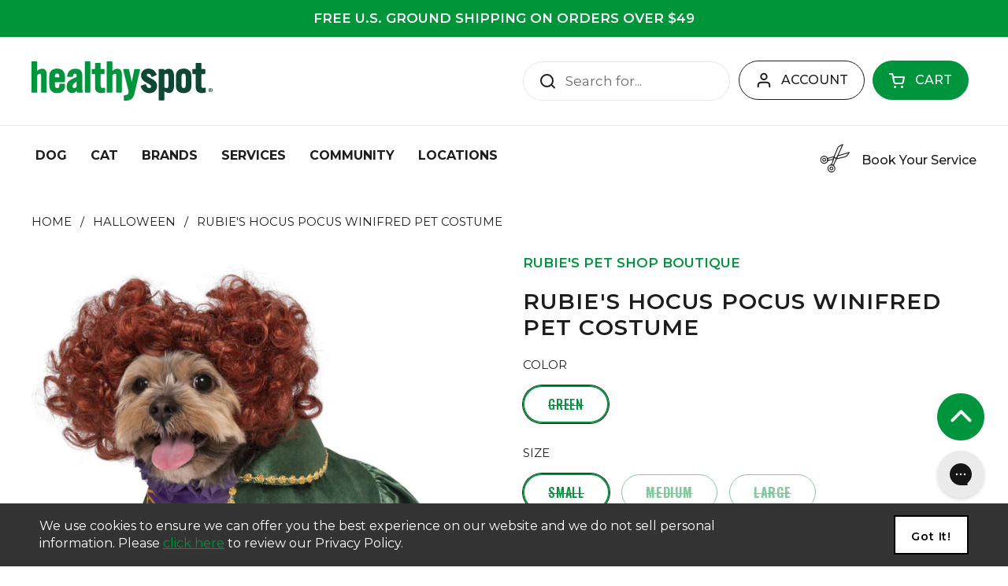

--- FILE ---
content_type: text/html; charset=utf-8
request_url: https://healthyspot.com/collections/halloween/products/rubies-hocus-pocus-winifred-pet-costume
body_size: 75415
content:
<!doctype html><html class="no-js" lang="en" dir="ltr">
<head>
  <script>
  // Global Variables
  var zapietGadgetAppBaseUrl = "https://sb-healthy-app.gadget.app/";
  var zapietShopUrl = "healthy-spot.myshopify.com";
  </script>
   
    <meta name="google-site-verification" content="eQaQXlTyvIFAaLS3w8tXyDkr_v1LJCwADiN7KeMgfCY" />
    <meta name="facebook-domain-verification" content="oakowofox1r5mxrivdpua9mihu4mnx" />

	<meta charset="utf-8">
    <meta http-equiv="X-UA-Compatible" content="IE=edge,chrome=1">
    <meta name="viewport" content="width=device-width, initial-scale=1.0, height=device-height, minimum-scale=1.0"><link rel="shortcut icon" href="//healthyspot.com/cdn/shop/files/favpng_32x32_1649c163-bc90-4114-b5ee-cd8d20b3f6ee.png?crop=center&height=32&v=1699324424&width=32" type="image/png" /><title>Rubie&#39;s Hocus Pocus Winifred Pet Costume &ndash; HEALTHY SPOT
</title><meta name="description" content="Unleash the enchanting allure of &quot;Hocus Pocus&quot; on Halloween night with Rubie&#39;s Hocus Pocus Winifred Pet Costume! Your beloved furry friend can now transform into the formidable leader of the Sanderson sisters, Winifred Sanderson, in this spellbinding and intricately designed pet costume. FEATURES AND BENEFITS Includes "><link href="//healthyspot.com/cdn/shop/t/275/assets/normalize.css?v=135214768515491260851767397249" rel="stylesheet" type="text/css" media="all" />
  <script>  window.en_api_url = "https://api.healthyspot.com/production/v2/";</script>
   <link rel="stylesheet" href="https://cdnjs.cloudflare.com/ajax/libs/font-awesome/5.15.4/css/all.min.css" integrity="sha512-1ycn6IcaQQ40/MKBW2W4Rhis/DbILU74C1vSrLJxCq57o941Ym01SwNsOMqvEBFlcgUa6xLiPY/NS5R+E6ztJQ==" crossorigin="anonymous" referrerpolicy="no-referrer" />
  <script src="https://cdnjs.cloudflare.com/ajax/libs/jquery/3.6.1/jquery.min.js" integrity="sha512-aVKKRRi/Q/YV+4mjoKBsE4x3H+BkegoM/em46NNlCqNTmUYADjBbeNefNxYV7giUp0VxICtqdrbqU7iVaeZNXA==" crossorigin="anonymous" referrerpolicy="no-referrer"></script>
  <script async type='text/javascript' src='https://static.klaviyo.com/onsite/js/klaviyo.js?company_id=PvnwdV'></script>
<meta name="twitter:card" content="summary" />
<meta name="twitter:site" content="@HealthySpot" />
<meta name="twitter:creator" content="@HealthySpot" />

  <meta property="og:type" content="product" />
  <meta property="og:title" content="Rubie&#39;s Hocus Pocus Winifred Pet Costume" />
  
  <meta property="og:image" content="http://healthyspot.com/cdn/shop/files/Rubie_s_Pet_Shop_Boutique_Winifred_Front_Image_grande.jpg?v=1689780599" />
  <meta property="og:image:secure_url" content="https://healthyspot.com/cdn/shop/files/Rubie_s_Pet_Shop_Boutique_Winifred_Front_Image_grande.jpg?v=1689780599" /> 
   
  <meta property="og:price:amount" content="32.99" />
  <meta property="og:price:currency" content="USD" /> 



<meta property="og:description" content="Unleash the enchanting allure of &quot;Hocus Pocus&quot; on Halloween night with Rubie&#39;s Hocus Pocus Winifred Pet Costume! Your beloved furry friend can now transform into the formidable leader of the Sanderson sisters, Winifred Sanderson, in this spellbinding and intricately designed pet costume. FEATURES AND BENEFITS Includes " />

<meta property="og:url" content="https://healthyspot.com/products/rubies-hocus-pocus-winifred-pet-costume" />
<meta property="og:site_name" content="HEALTHY SPOT" />

<script type="application/ld+json">
  [
    {
      "@context": "https://schema.org",
      "@type": "WebSite",
      "name": "HEALTHY SPOT",
      "url": "https:\/\/healthyspot.com"
    },
    {
      "@context": "https://schema.org",
      "@type": "Organization",
      "name": "HEALTHY SPOT",
      "url": "https:\/\/healthyspot.com"
    }
  ]
</script>

<script type="application/ld+json">
{
  "@context": "http://schema.org",
  "@type": "BreadcrumbList",
  "itemListElement": [
    {
      "@type": "ListItem",
      "position": 1,
      "name": "Home",
      "item": "https://healthyspot.com"
    },{
        "@type": "ListItem",
        "position": 2,
        "name": "Rubie's Hocus Pocus Winifred Pet Costume",
        "item": "https://healthyspot.com/products/rubies-hocus-pocus-winifred-pet-costume"
      }]
}
</script><script type="application/ld+json">
  {
    "@context": "http://schema.org",
    "@type": "Product",
    "name": "Rubie's Hocus Pocus Winifred Pet Costume",
    "url": "https:\/\/healthyspot.com\/products\/rubies-hocus-pocus-winifred-pet-costume",
    "offers": [{
          "@type" : "Offer","sku": "90822","gtin12": 082686204828,"availability" : "http://schema.org/OutOfStock",
          "price" : 32.99,
          "priceCurrency" : "USD",
          "url" : "https:\/\/healthyspot.com\/products\/rubies-hocus-pocus-winifred-pet-costume?variant=40912147152993"
        },
{
          "@type" : "Offer","sku": "90823","gtin12": 082686204811,"availability" : "http://schema.org/OutOfStock",
          "price" : 32.99,
          "priceCurrency" : "USD",
          "url" : "https:\/\/healthyspot.com\/products\/rubies-hocus-pocus-winifred-pet-costume?variant=41057469104225"
        },
{
          "@type" : "Offer","sku": "90824","gtin12": 082686205108,"availability" : "http://schema.org/OutOfStock",
          "price" : 34.99,
          "priceCurrency" : "USD",
          "url" : "https:\/\/healthyspot.com\/products\/rubies-hocus-pocus-winifred-pet-costume?variant=41057469136993"
        }
],
    "brand": {
      "@type": "Brand",
      "name": "Rubie's Pet Shop Boutique"
    },
    "description": "Unleash the enchanting allure of \"Hocus Pocus\" on Halloween night with Rubie's Hocus Pocus Winifred Pet Costume! Your beloved furry friend can now transform into the formidable leader of the Sanderson sisters, Winifred Sanderson, in this spellbinding and intricately designed pet costume.\nFEATURES AND BENEFITS\n\nIncludes pet costume with wig\nHandwash \n\n\n\n\n\nSize\nChest\nNeck to Tail\nNeck Girth\nWeight\n\n\nSmall\n17\"\n11\"\n12\"\n6-10lbs\n\n\nMedium\n20\"\n15\"\n14.5\"\n11-20lbs\n\n\nLarge\n23\"\n22\"\n18\"\n21-29lbs\n\n\n\n\nDimensions and sizing listed are based on vendor recommendations. Please measure your pet to ensure a proper fit.",
    "category": "Supplies \u003e Apparel \u003e Costumes","sku": "90822",
    "image": {
      "@type": "ImageObject",
      "url": "https:\/\/healthyspot.com\/cdn\/shop\/files\/Rubie_s_Pet_Shop_Boutique_Winifred_Front_Image.jpg?v=1689780599",
      "image": "https:\/\/healthyspot.com\/cdn\/shop\/files\/Rubie_s_Pet_Shop_Boutique_Winifred_Front_Image.jpg?v=1689780599",
      "name": "Rubie's Hocus Pocus Winifred Pet Costume | Front Image of Winifred from Hocus Pocus Pet Costume",
      "width": "2048",
      "height": "2048"
    }
  }
  </script><link rel="canonical" href="https://healthyspot.com/products/rubies-hocus-pocus-winifred-pet-costume">

  <link rel="preconnect" href="https://cdn.shopify.com"><link rel="preconnect" href="https://fonts.shopifycdn.com" crossorigin><link href="//healthyspot.com/cdn/shop/t/275/assets/theme.css?v=151182401366629162151767397249" as="style" rel="preload"><link href="//healthyspot.com/cdn/shop/t/275/assets/section-header.css?v=89963478680974103821767397249" as="style" rel="preload"><link href="//healthyspot.com/cdn/shop/t/275/assets/section-main-product.css?v=126906591146196088191767397249" as="style" rel="preload"><link rel="preload" as="image" href="//healthyspot.com/cdn/shop/files/Rubie_s_Pet_Shop_Boutique_Winifred_Front_Image.jpg?v=1689780599&width=480" imagesrcset="//healthyspot.com/cdn/shop/files/Rubie_s_Pet_Shop_Boutique_Winifred_Front_Image.jpg?v=1689780599&width=240 240w,//healthyspot.com/cdn/shop/files/Rubie_s_Pet_Shop_Boutique_Winifred_Front_Image.jpg?v=1689780599&width=360 360w,//healthyspot.com/cdn/shop/files/Rubie_s_Pet_Shop_Boutique_Winifred_Front_Image.jpg?v=1689780599&width=420 420w,//healthyspot.com/cdn/shop/files/Rubie_s_Pet_Shop_Boutique_Winifred_Front_Image.jpg?v=1689780599&width=480 480w,//healthyspot.com/cdn/shop/files/Rubie_s_Pet_Shop_Boutique_Winifred_Front_Image.jpg?v=1689780599&width=640 640w,//healthyspot.com/cdn/shop/files/Rubie_s_Pet_Shop_Boutique_Winifred_Front_Image.jpg?v=1689780599&width=840 840w,//healthyspot.com/cdn/shop/files/Rubie_s_Pet_Shop_Boutique_Winifred_Front_Image.jpg?v=1689780599&width=1080 1080w,//healthyspot.com/cdn/shop/files/Rubie_s_Pet_Shop_Boutique_Winifred_Front_Image.jpg?v=1689780599&width=1280 1280w,//healthyspot.com/cdn/shop/files/Rubie_s_Pet_Shop_Boutique_Winifred_Front_Image.jpg?v=1689780599&width=1540 1540w,//healthyspot.com/cdn/shop/files/Rubie_s_Pet_Shop_Boutique_Winifred_Front_Image.jpg?v=1689780599&width=1860 1860w" imagesizes="(max-width: 767px) calc(100vw - 20px), (max-width: 1360px) 50vw, 620px"><link rel="preload" href="//healthyspot.com/cdn/fonts/montserrat/montserrat_n4.81949fa0ac9fd2021e16436151e8eaa539321637.woff2" as="font" type="font/woff2" crossorigin><link rel="preload" href="//healthyspot.com/cdn/fonts/montserrat/montserrat_n4.81949fa0ac9fd2021e16436151e8eaa539321637.woff2" as="font" type="font/woff2" crossorigin><style type="text/css">
@font-face {
  font-family: Montserrat;
  font-weight: 400;
  font-style: normal;
  font-display: swap;
  src: url("//healthyspot.com/cdn/fonts/montserrat/montserrat_n4.81949fa0ac9fd2021e16436151e8eaa539321637.woff2") format("woff2"),
       url("//healthyspot.com/cdn/fonts/montserrat/montserrat_n4.a6c632ca7b62da89c3594789ba828388aac693fe.woff") format("woff");
}
@font-face {
  font-family: Montserrat;
  font-weight: 400;
  font-style: normal;
  font-display: swap;
  src: url("//healthyspot.com/cdn/fonts/montserrat/montserrat_n4.81949fa0ac9fd2021e16436151e8eaa539321637.woff2") format("woff2"),
       url("//healthyspot.com/cdn/fonts/montserrat/montserrat_n4.a6c632ca7b62da89c3594789ba828388aac693fe.woff") format("woff");
}
@font-face {
  font-family: Montserrat;
  font-weight: 500;
  font-style: normal;
  font-display: swap;
  src: url("//healthyspot.com/cdn/fonts/montserrat/montserrat_n5.07ef3781d9c78c8b93c98419da7ad4fbeebb6635.woff2") format("woff2"),
       url("//healthyspot.com/cdn/fonts/montserrat/montserrat_n5.adf9b4bd8b0e4f55a0b203cdd84512667e0d5e4d.woff") format("woff");
}
@font-face {
  font-family: Montserrat;
  font-weight: 400;
  font-style: italic;
  font-display: swap;
  src: url("//healthyspot.com/cdn/fonts/montserrat/montserrat_i4.5a4ea298b4789e064f62a29aafc18d41f09ae59b.woff2") format("woff2"),
       url("//healthyspot.com/cdn/fonts/montserrat/montserrat_i4.072b5869c5e0ed5b9d2021e4c2af132e16681ad2.woff") format("woff");
}




</style>
<style type="text/css">

  :root {

    /* Direction */
    --direction: ltr;

    /* Font variables */

    --font-stack-headings: Montserrat, sans-serif;
    --font-weight-headings: 400;
    --font-style-headings: normal;

    --font-stack-body: Montserrat, sans-serif;
    --font-weight-body: 400;--font-weight-body-bold: 500;--font-style-body: normal;--font-weight-buttons: var(--font-weight-body-bold);--font-weight-menu: var(--font-weight-body-bold);--base-headings-size: 40;
    --base-headings-line: 1.2;
    --base-body-size: 17;
    --base-body-line: 1.5;

    --base-menu-size: 16;

    /* Color variables */
    --color-hs-green: #00943C;
    --color-background-header: #ffffff;
    --color-secondary-background-header: rgba(29, 29, 29, 0.08);
    --color-opacity-background-header: rgba(255, 255, 255, 0);
    --color-text-header: #1d1d1d;
    --color-foreground-header: #fff;
    --color-accent-header: #000000;
    --color-foreground-accent-header: #fff;
    --color-borders-header: rgba(29, 29, 29, 0.1);

    --color-background-main: #ffffff;
    --color-secondary-background-main: rgba(29, 29, 29, 0.08);
    --color-third-background-main: rgba(29, 29, 29, 0.04);
    --color-fourth-background-main: rgba(29, 29, 29, 0.02);
    --color-opacity-background-main: rgba(255, 255, 255, 0);
    --color-text-main: #1d1d1d;
    --color-foreground-main: #fff;
    --color-secondary-text-main: rgba(29, 29, 29, 0.6);
    --color-accent-main: #000000;
    --color-foreground-accent-main: #fff;
    --color-borders-main: rgba(29, 29, 29, 0.15);

    --color-background-cards: #ffffff;
    --color-gradient-cards: ;
    --color-text-cards: #1d1d1d;
    --color-foreground-cards: #fff;
    --color-secondary-text-cards: rgba(29, 29, 29, 0.6);
    --color-accent-cards: #000000;
    --color-foreground-accent-cards: #fff;
    --color-borders-cards: #e1e1e1;

    --color-background-footer: #ffffff;
    --color-text-footer: #000000;
    --color-accent-footer: #298556;
    --color-borders-footer: rgba(0, 0, 0, 0.15);

    --color-borders-forms-primary: rgba(29, 29, 29, 0.3);
    --color-borders-forms-secondary: rgba(29, 29, 29, 0.6);

    /* Borders */

    --border-width-cards: 1px;
    --border-radius-cards: 10px;
    --border-width-buttons: 1px;
    --border-radius-buttons: 30px;
    --border-width-forms: 1px;
    --border-radius-forms: 5px;

    /* Shadows */
    --shadow-x-cards: 0px;
    --shadow-y-cards: 0px;
    --shadow-blur-cards: 0px;
    --color-shadow-cards: rgba(0,0,0,0);
    --shadow-x-buttons: 0px;
    --shadow-y-buttons: 0px;
    --shadow-blur-buttons: 0px;
    --color-shadow-buttons: rgba(0,0,0,0);

    /* Layout */

    --grid-gap-original-base: 26px;
    --container-vertical-space-base: 100px;
    --image-fit-padding: 10%;

  }

  .facets__summary, #main select, .sidebar select {
    background-image: url('data:image/svg+xml;utf8,<svg width="13" height="8" fill="none" xmlns="http://www.w3.org/2000/svg"><path d="M1.414.086 7.9 6.57 6.485 7.985 0 1.5 1.414.086Z" fill="%231d1d1d"/><path d="M12.985 1.515 6.5 8 5.085 6.586 11.571.101l1.414 1.414Z" fill="%231d1d1d"/></svg>');
  }

  .card .star-rating__stars {
    background-image: url('data:image/svg+xml;utf8,<svg width="20" height="13" viewBox="0 0 14 13" fill="none" xmlns="http://www.w3.org/2000/svg"><path d="m7 0 1.572 4.837h5.085l-4.114 2.99 1.572 4.836L7 9.673l-4.114 2.99 1.571-4.837-4.114-2.99h5.085L7 0Z" stroke="%231d1d1d" stroke-width="1"/></svg>');
  }
  .card .star-rating__stars-active {
    background-image: url('data:image/svg+xml;utf8,<svg width="20" height="13" viewBox="0 0 14 13" fill="none" xmlns="http://www.w3.org/2000/svg"><path d="m7 0 1.572 4.837h5.085l-4.114 2.99 1.572 4.836L7 9.673l-4.114 2.99 1.571-4.837-4.114-2.99h5.085L7 0Z" fill="%231d1d1d" stroke-width="0"/></svg>');
  }

  .star-rating__stars {
    background-image: url('data:image/svg+xml;utf8,<svg width="20" height="13" viewBox="0 0 14 13" fill="none" xmlns="http://www.w3.org/2000/svg"><path d="m7 0 1.572 4.837h5.085l-4.114 2.99 1.572 4.836L7 9.673l-4.114 2.99 1.571-4.837-4.114-2.99h5.085L7 0Z" stroke="%231d1d1d" stroke-width="1"/></svg>');
  }
  .star-rating__stars-active {
    background-image: url('data:image/svg+xml;utf8,<svg width="20" height="13" viewBox="0 0 14 13" fill="none" xmlns="http://www.w3.org/2000/svg"><path d="m7 0 1.572 4.837h5.085l-4.114 2.99 1.572 4.836L7 9.673l-4.114 2.99 1.571-4.837-4.114-2.99h5.085L7 0Z" fill="%231d1d1d" stroke-width="0"/></svg>');
  }

  .product-item {}</style>

<style id="root-height">
  :root {
    --window-height: 100vh;
  }
</style>

  <link href="//healthyspot.com/cdn/shop/t/275/assets/bootstrap.min.css?v=163059597819139734501767397249" rel="stylesheet" type="text/css" media="all" />
  <script src="//healthyspot.com/cdn/shop/t/275/assets/bootstrap.bundle.min.js?v=112608071705730289121767397249" type="text/javascript"></script>
  <link href="//healthyspot.com/cdn/shop/t/275/assets/theme.css?v=151182401366629162151767397249" rel="stylesheet" type="text/css" media="all" />
    <link href="//healthyspot.com/cdn/shop/t/275/assets/component-product-item.css?v=171336688567617997591767397249" rel="stylesheet" type="text/css" media="all" />
  
	<script>
  const boostSDAssetFileURL = "\/\/healthyspot.com\/cdn\/shop\/t\/275\/assets\/boost_sd_assets_file_url.gif?v=37735";
  window.boostSDAssetFileURL = boostSDAssetFileURL;

  if (window.boostSDAppConfig) {
    window.boostSDAppConfig.generalSettings.custom_js_asset_url = "//healthyspot.com/cdn/shop/t/275/assets/boost-sd-custom.js?v=128221552999980688771767397249";
    window.boostSDAppConfig.generalSettings.custom_css_asset_url = "//healthyspot.com/cdn/shop/t/275/assets/boost-sd-custom.css?v=176303120791176355701767397249";
  }

  
</script>

    <script>window.performance && window.performance.mark && window.performance.mark('shopify.content_for_header.start');</script><meta name="google-site-verification" content="wj-2AZmFn5C4NT1P4Dd_8Zb99-YiQoH7yax64YtUya4">
<meta name="google-site-verification" content="vZkW0ZydQ_ztgsCdMsEdBhvdGNp4iwggvC-7-sD3-EA">
<meta id="shopify-digital-wallet" name="shopify-digital-wallet" content="/9955684/digital_wallets/dialog">
<meta name="shopify-checkout-api-token" content="74a25ea97023f423fb6637a1f1b4fc2c">
<meta id="in-context-paypal-metadata" data-shop-id="9955684" data-venmo-supported="true" data-environment="production" data-locale="en_US" data-paypal-v4="true" data-currency="USD">
<link rel="alternate" type="application/json+oembed" href="https://healthyspot.com/products/rubies-hocus-pocus-winifred-pet-costume.oembed">
<script async="async" src="/checkouts/internal/preloads.js?locale=en-US"></script>
<link rel="preconnect" href="https://shop.app" crossorigin="anonymous">
<script async="async" src="https://shop.app/checkouts/internal/preloads.js?locale=en-US&shop_id=9955684" crossorigin="anonymous"></script>
<script id="shopify-features" type="application/json">{"accessToken":"74a25ea97023f423fb6637a1f1b4fc2c","betas":["rich-media-storefront-analytics"],"domain":"healthyspot.com","predictiveSearch":true,"shopId":9955684,"locale":"en"}</script>
<script>var Shopify = Shopify || {};
Shopify.shop = "healthy-spot.myshopify.com";
Shopify.locale = "en";
Shopify.currency = {"active":"USD","rate":"1.0"};
Shopify.country = "US";
Shopify.theme = {"name":"JAN 2026 - Holiday Sale Removed","id":132041048161,"schema_name":"Local","schema_version":"2.0.0","theme_store_id":null,"role":"main"};
Shopify.theme.handle = "null";
Shopify.theme.style = {"id":null,"handle":null};
Shopify.cdnHost = "healthyspot.com/cdn";
Shopify.routes = Shopify.routes || {};
Shopify.routes.root = "/";</script>
<script type="module">!function(o){(o.Shopify=o.Shopify||{}).modules=!0}(window);</script>
<script>!function(o){function n(){var o=[];function n(){o.push(Array.prototype.slice.apply(arguments))}return n.q=o,n}var t=o.Shopify=o.Shopify||{};t.loadFeatures=n(),t.autoloadFeatures=n()}(window);</script>
<script>
  window.ShopifyPay = window.ShopifyPay || {};
  window.ShopifyPay.apiHost = "shop.app\/pay";
  window.ShopifyPay.redirectState = null;
</script>
<script id="shop-js-analytics" type="application/json">{"pageType":"product"}</script>
<script defer="defer" async type="module" src="//healthyspot.com/cdn/shopifycloud/shop-js/modules/v2/client.init-shop-cart-sync_BN7fPSNr.en.esm.js"></script>
<script defer="defer" async type="module" src="//healthyspot.com/cdn/shopifycloud/shop-js/modules/v2/chunk.common_Cbph3Kss.esm.js"></script>
<script defer="defer" async type="module" src="//healthyspot.com/cdn/shopifycloud/shop-js/modules/v2/chunk.modal_DKumMAJ1.esm.js"></script>
<script type="module">
  await import("//healthyspot.com/cdn/shopifycloud/shop-js/modules/v2/client.init-shop-cart-sync_BN7fPSNr.en.esm.js");
await import("//healthyspot.com/cdn/shopifycloud/shop-js/modules/v2/chunk.common_Cbph3Kss.esm.js");
await import("//healthyspot.com/cdn/shopifycloud/shop-js/modules/v2/chunk.modal_DKumMAJ1.esm.js");

  window.Shopify.SignInWithShop?.initShopCartSync?.({"fedCMEnabled":true,"windoidEnabled":true});

</script>
<script defer="defer" async type="module" src="//healthyspot.com/cdn/shopifycloud/shop-js/modules/v2/client.payment-terms_BxzfvcZJ.en.esm.js"></script>
<script defer="defer" async type="module" src="//healthyspot.com/cdn/shopifycloud/shop-js/modules/v2/chunk.common_Cbph3Kss.esm.js"></script>
<script defer="defer" async type="module" src="//healthyspot.com/cdn/shopifycloud/shop-js/modules/v2/chunk.modal_DKumMAJ1.esm.js"></script>
<script type="module">
  await import("//healthyspot.com/cdn/shopifycloud/shop-js/modules/v2/client.payment-terms_BxzfvcZJ.en.esm.js");
await import("//healthyspot.com/cdn/shopifycloud/shop-js/modules/v2/chunk.common_Cbph3Kss.esm.js");
await import("//healthyspot.com/cdn/shopifycloud/shop-js/modules/v2/chunk.modal_DKumMAJ1.esm.js");

  
</script>
<script>
  window.Shopify = window.Shopify || {};
  if (!window.Shopify.featureAssets) window.Shopify.featureAssets = {};
  window.Shopify.featureAssets['shop-js'] = {"shop-cart-sync":["modules/v2/client.shop-cart-sync_CJVUk8Jm.en.esm.js","modules/v2/chunk.common_Cbph3Kss.esm.js","modules/v2/chunk.modal_DKumMAJ1.esm.js"],"init-fed-cm":["modules/v2/client.init-fed-cm_7Fvt41F4.en.esm.js","modules/v2/chunk.common_Cbph3Kss.esm.js","modules/v2/chunk.modal_DKumMAJ1.esm.js"],"init-shop-email-lookup-coordinator":["modules/v2/client.init-shop-email-lookup-coordinator_Cc088_bR.en.esm.js","modules/v2/chunk.common_Cbph3Kss.esm.js","modules/v2/chunk.modal_DKumMAJ1.esm.js"],"init-windoid":["modules/v2/client.init-windoid_hPopwJRj.en.esm.js","modules/v2/chunk.common_Cbph3Kss.esm.js","modules/v2/chunk.modal_DKumMAJ1.esm.js"],"shop-button":["modules/v2/client.shop-button_B0jaPSNF.en.esm.js","modules/v2/chunk.common_Cbph3Kss.esm.js","modules/v2/chunk.modal_DKumMAJ1.esm.js"],"shop-cash-offers":["modules/v2/client.shop-cash-offers_DPIskqss.en.esm.js","modules/v2/chunk.common_Cbph3Kss.esm.js","modules/v2/chunk.modal_DKumMAJ1.esm.js"],"shop-toast-manager":["modules/v2/client.shop-toast-manager_CK7RT69O.en.esm.js","modules/v2/chunk.common_Cbph3Kss.esm.js","modules/v2/chunk.modal_DKumMAJ1.esm.js"],"init-shop-cart-sync":["modules/v2/client.init-shop-cart-sync_BN7fPSNr.en.esm.js","modules/v2/chunk.common_Cbph3Kss.esm.js","modules/v2/chunk.modal_DKumMAJ1.esm.js"],"init-customer-accounts-sign-up":["modules/v2/client.init-customer-accounts-sign-up_CfPf4CXf.en.esm.js","modules/v2/client.shop-login-button_DeIztwXF.en.esm.js","modules/v2/chunk.common_Cbph3Kss.esm.js","modules/v2/chunk.modal_DKumMAJ1.esm.js"],"pay-button":["modules/v2/client.pay-button_CgIwFSYN.en.esm.js","modules/v2/chunk.common_Cbph3Kss.esm.js","modules/v2/chunk.modal_DKumMAJ1.esm.js"],"init-customer-accounts":["modules/v2/client.init-customer-accounts_DQ3x16JI.en.esm.js","modules/v2/client.shop-login-button_DeIztwXF.en.esm.js","modules/v2/chunk.common_Cbph3Kss.esm.js","modules/v2/chunk.modal_DKumMAJ1.esm.js"],"avatar":["modules/v2/client.avatar_BTnouDA3.en.esm.js"],"init-shop-for-new-customer-accounts":["modules/v2/client.init-shop-for-new-customer-accounts_CsZy_esa.en.esm.js","modules/v2/client.shop-login-button_DeIztwXF.en.esm.js","modules/v2/chunk.common_Cbph3Kss.esm.js","modules/v2/chunk.modal_DKumMAJ1.esm.js"],"shop-follow-button":["modules/v2/client.shop-follow-button_BRMJjgGd.en.esm.js","modules/v2/chunk.common_Cbph3Kss.esm.js","modules/v2/chunk.modal_DKumMAJ1.esm.js"],"checkout-modal":["modules/v2/client.checkout-modal_B9Drz_yf.en.esm.js","modules/v2/chunk.common_Cbph3Kss.esm.js","modules/v2/chunk.modal_DKumMAJ1.esm.js"],"shop-login-button":["modules/v2/client.shop-login-button_DeIztwXF.en.esm.js","modules/v2/chunk.common_Cbph3Kss.esm.js","modules/v2/chunk.modal_DKumMAJ1.esm.js"],"lead-capture":["modules/v2/client.lead-capture_DXYzFM3R.en.esm.js","modules/v2/chunk.common_Cbph3Kss.esm.js","modules/v2/chunk.modal_DKumMAJ1.esm.js"],"shop-login":["modules/v2/client.shop-login_CA5pJqmO.en.esm.js","modules/v2/chunk.common_Cbph3Kss.esm.js","modules/v2/chunk.modal_DKumMAJ1.esm.js"],"payment-terms":["modules/v2/client.payment-terms_BxzfvcZJ.en.esm.js","modules/v2/chunk.common_Cbph3Kss.esm.js","modules/v2/chunk.modal_DKumMAJ1.esm.js"]};
</script>
<script>(function() {
  var isLoaded = false;
  function asyncLoad() {
    if (isLoaded) return;
    isLoaded = true;
    var urls = ["https:\/\/cookiebar.hulkapps.com\/hulk_cookie_bar.js?shop=healthy-spot.myshopify.com","https:\/\/static.rechargecdn.com\/assets\/js\/widget.min.js?shop=healthy-spot.myshopify.com","https:\/\/cdn.nfcube.com\/instafeed-931e32379fa4ecf395f34818ef076b3f.js?shop=healthy-spot.myshopify.com","https:\/\/shy.elfsight.com\/p\/platform.js?shop=healthy-spot.myshopify.com","https:\/\/config.gorgias.chat\/bundle-loader\/01GYCCS7J9GWT0YPFFXWCFRAWF?source=shopify1click\u0026shop=healthy-spot.myshopify.com","\/\/livesearch.okasconcepts.com\/js\/livesearch.init.min.js?v=2\u0026shop=healthy-spot.myshopify.com","\/\/staticw2.yotpo.com\/v2bQan0NehEYaqbvXw0EAJyaJOrb1CCH2dDSuKiO\/widget.js?shop=healthy-spot.myshopify.com","https:\/\/stack-discounts.merchantyard.com\/js\/integrations\/script.js?v=3495\u0026shop=healthy-spot.myshopify.com","https:\/\/public.9gtb.com\/loader.js?g_cvt_id=09f97483-b5b0-4969-9d57-dfacdd30f10d\u0026shop=healthy-spot.myshopify.com"];
    for (var i = 0; i < urls.length; i++) {
      var s = document.createElement('script');
      s.type = 'text/javascript';
      s.async = true;
      s.src = urls[i];
      var x = document.getElementsByTagName('script')[0];
      x.parentNode.insertBefore(s, x);
    }
  };
  if(window.attachEvent) {
    window.attachEvent('onload', asyncLoad);
  } else {
    window.addEventListener('load', asyncLoad, false);
  }
})();</script>
<script id="__st">var __st={"a":9955684,"offset":-28800,"reqid":"3cedb5f9-a820-4119-ac3a-53f5bfe58b95-1769729076","pageurl":"healthyspot.com\/collections\/halloween\/products\/rubies-hocus-pocus-winifred-pet-costume","u":"d0d5d36fac56","p":"product","rtyp":"product","rid":7000456298593};</script>
<script>window.ShopifyPaypalV4VisibilityTracking = true;</script>
<script id="captcha-bootstrap">!function(){'use strict';const t='contact',e='account',n='new_comment',o=[[t,t],['blogs',n],['comments',n],[t,'customer']],c=[[e,'customer_login'],[e,'guest_login'],[e,'recover_customer_password'],[e,'create_customer']],r=t=>t.map((([t,e])=>`form[action*='/${t}']:not([data-nocaptcha='true']) input[name='form_type'][value='${e}']`)).join(','),a=t=>()=>t?[...document.querySelectorAll(t)].map((t=>t.form)):[];function s(){const t=[...o],e=r(t);return a(e)}const i='password',u='form_key',d=['recaptcha-v3-token','g-recaptcha-response','h-captcha-response',i],f=()=>{try{return window.sessionStorage}catch{return}},m='__shopify_v',_=t=>t.elements[u];function p(t,e,n=!1){try{const o=window.sessionStorage,c=JSON.parse(o.getItem(e)),{data:r}=function(t){const{data:e,action:n}=t;return t[m]||n?{data:e,action:n}:{data:t,action:n}}(c);for(const[e,n]of Object.entries(r))t.elements[e]&&(t.elements[e].value=n);n&&o.removeItem(e)}catch(o){console.error('form repopulation failed',{error:o})}}const l='form_type',E='cptcha';function T(t){t.dataset[E]=!0}const w=window,h=w.document,L='Shopify',v='ce_forms',y='captcha';let A=!1;((t,e)=>{const n=(g='f06e6c50-85a8-45c8-87d0-21a2b65856fe',I='https://cdn.shopify.com/shopifycloud/storefront-forms-hcaptcha/ce_storefront_forms_captcha_hcaptcha.v1.5.2.iife.js',D={infoText:'Protected by hCaptcha',privacyText:'Privacy',termsText:'Terms'},(t,e,n)=>{const o=w[L][v],c=o.bindForm;if(c)return c(t,g,e,D).then(n);var r;o.q.push([[t,g,e,D],n]),r=I,A||(h.body.append(Object.assign(h.createElement('script'),{id:'captcha-provider',async:!0,src:r})),A=!0)});var g,I,D;w[L]=w[L]||{},w[L][v]=w[L][v]||{},w[L][v].q=[],w[L][y]=w[L][y]||{},w[L][y].protect=function(t,e){n(t,void 0,e),T(t)},Object.freeze(w[L][y]),function(t,e,n,w,h,L){const[v,y,A,g]=function(t,e,n){const i=e?o:[],u=t?c:[],d=[...i,...u],f=r(d),m=r(i),_=r(d.filter((([t,e])=>n.includes(e))));return[a(f),a(m),a(_),s()]}(w,h,L),I=t=>{const e=t.target;return e instanceof HTMLFormElement?e:e&&e.form},D=t=>v().includes(t);t.addEventListener('submit',(t=>{const e=I(t);if(!e)return;const n=D(e)&&!e.dataset.hcaptchaBound&&!e.dataset.recaptchaBound,o=_(e),c=g().includes(e)&&(!o||!o.value);(n||c)&&t.preventDefault(),c&&!n&&(function(t){try{if(!f())return;!function(t){const e=f();if(!e)return;const n=_(t);if(!n)return;const o=n.value;o&&e.removeItem(o)}(t);const e=Array.from(Array(32),(()=>Math.random().toString(36)[2])).join('');!function(t,e){_(t)||t.append(Object.assign(document.createElement('input'),{type:'hidden',name:u})),t.elements[u].value=e}(t,e),function(t,e){const n=f();if(!n)return;const o=[...t.querySelectorAll(`input[type='${i}']`)].map((({name:t})=>t)),c=[...d,...o],r={};for(const[a,s]of new FormData(t).entries())c.includes(a)||(r[a]=s);n.setItem(e,JSON.stringify({[m]:1,action:t.action,data:r}))}(t,e)}catch(e){console.error('failed to persist form',e)}}(e),e.submit())}));const S=(t,e)=>{t&&!t.dataset[E]&&(n(t,e.some((e=>e===t))),T(t))};for(const o of['focusin','change'])t.addEventListener(o,(t=>{const e=I(t);D(e)&&S(e,y())}));const B=e.get('form_key'),M=e.get(l),P=B&&M;t.addEventListener('DOMContentLoaded',(()=>{const t=y();if(P)for(const e of t)e.elements[l].value===M&&p(e,B);[...new Set([...A(),...v().filter((t=>'true'===t.dataset.shopifyCaptcha))])].forEach((e=>S(e,t)))}))}(h,new URLSearchParams(w.location.search),n,t,e,['guest_login'])})(!0,!0)}();</script>
<script integrity="sha256-4kQ18oKyAcykRKYeNunJcIwy7WH5gtpwJnB7kiuLZ1E=" data-source-attribution="shopify.loadfeatures" defer="defer" src="//healthyspot.com/cdn/shopifycloud/storefront/assets/storefront/load_feature-a0a9edcb.js" crossorigin="anonymous"></script>
<script crossorigin="anonymous" defer="defer" src="//healthyspot.com/cdn/shopifycloud/storefront/assets/shopify_pay/storefront-65b4c6d7.js?v=20250812"></script>
<script data-source-attribution="shopify.dynamic_checkout.dynamic.init">var Shopify=Shopify||{};Shopify.PaymentButton=Shopify.PaymentButton||{isStorefrontPortableWallets:!0,init:function(){window.Shopify.PaymentButton.init=function(){};var t=document.createElement("script");t.src="https://healthyspot.com/cdn/shopifycloud/portable-wallets/latest/portable-wallets.en.js",t.type="module",document.head.appendChild(t)}};
</script>
<script data-source-attribution="shopify.dynamic_checkout.buyer_consent">
  function portableWalletsHideBuyerConsent(e){var t=document.getElementById("shopify-buyer-consent"),n=document.getElementById("shopify-subscription-policy-button");t&&n&&(t.classList.add("hidden"),t.setAttribute("aria-hidden","true"),n.removeEventListener("click",e))}function portableWalletsShowBuyerConsent(e){var t=document.getElementById("shopify-buyer-consent"),n=document.getElementById("shopify-subscription-policy-button");t&&n&&(t.classList.remove("hidden"),t.removeAttribute("aria-hidden"),n.addEventListener("click",e))}window.Shopify?.PaymentButton&&(window.Shopify.PaymentButton.hideBuyerConsent=portableWalletsHideBuyerConsent,window.Shopify.PaymentButton.showBuyerConsent=portableWalletsShowBuyerConsent);
</script>
<script data-source-attribution="shopify.dynamic_checkout.cart.bootstrap">document.addEventListener("DOMContentLoaded",(function(){function t(){return document.querySelector("shopify-accelerated-checkout-cart, shopify-accelerated-checkout")}if(t())Shopify.PaymentButton.init();else{new MutationObserver((function(e,n){t()&&(Shopify.PaymentButton.init(),n.disconnect())})).observe(document.body,{childList:!0,subtree:!0})}}));
</script>
<link id="shopify-accelerated-checkout-styles" rel="stylesheet" media="screen" href="https://healthyspot.com/cdn/shopifycloud/portable-wallets/latest/accelerated-checkout-backwards-compat.css" crossorigin="anonymous">
<style id="shopify-accelerated-checkout-cart">
        #shopify-buyer-consent {
  margin-top: 1em;
  display: inline-block;
  width: 100%;
}

#shopify-buyer-consent.hidden {
  display: none;
}

#shopify-subscription-policy-button {
  background: none;
  border: none;
  padding: 0;
  text-decoration: underline;
  font-size: inherit;
  cursor: pointer;
}

#shopify-subscription-policy-button::before {
  box-shadow: none;
}

      </style>

<script>window.performance && window.performance.mark && window.performance.mark('shopify.content_for_header.end');</script>

  <script>
    const rbi = [];
    const ribSetSize = (img) => {
      if ( img.offsetWidth / img.dataset.ratio < img.offsetHeight ) {
        img.setAttribute('sizes', `${Math.ceil(img.offsetHeight * img.dataset.ratio)}px`);
      } else {
        img.setAttribute('sizes', `${Math.ceil(img.offsetWidth)}px`);
      }
    }
    const debounce = (fn, wait) => {
      let t;
      return (...args) => {
        clearTimeout(t);
        t = setTimeout(() => fn.apply(this, args), wait);
      };
    }
    window.KEYCODES = {
      TAB: 9,
      ESC: 27,
      DOWN: 40,
      RIGHT: 39,
      UP: 38,
      LEFT: 37,
      RETURN: 13
    };
    window.addEventListener('resize', debounce(()=>{
      for ( let img of rbi ) {
        ribSetSize(img);
      }
    }, 250));
  </script><noscript>
    <link rel="stylesheet" href="//healthyspot.com/cdn/shop/t/275/assets/theme-noscript.css?v=143499523122431679711767397249">
  </noscript>
  
<script async="async" src="https://livesearch.okasconcepts.com/js/livesearch.init.min.js?v=2&shop=sb-healthy-spot.myshopify.com"></script>
  
<script src="https://d18eg7dreypte5.cloudfront.net/browse-abandonment/v2/generic.js" async></script>

   
  <style>
    pickup-availability-compact {
	display: none;
}
    .online-availibility-container {
	display: none;
}
    .pickup-availibility-container {
	display: none;
}
    .pickup-availability-widget__header {
	display: none;
}
    render-available-stores {
	display: none !important;
}
    pickup-availability-extended {
	display: none !important;
}
    pickup-availability-compact {
	display: none !important;
} 
    </style>
  

<!-- BEGIN app block: shopify://apps/klaviyo-email-marketing-sms/blocks/klaviyo-onsite-embed/2632fe16-c075-4321-a88b-50b567f42507 -->












  <script async src="https://static.klaviyo.com/onsite/js/PvnwdV/klaviyo.js?company_id=PvnwdV"></script>
  <script>!function(){if(!window.klaviyo){window._klOnsite=window._klOnsite||[];try{window.klaviyo=new Proxy({},{get:function(n,i){return"push"===i?function(){var n;(n=window._klOnsite).push.apply(n,arguments)}:function(){for(var n=arguments.length,o=new Array(n),w=0;w<n;w++)o[w]=arguments[w];var t="function"==typeof o[o.length-1]?o.pop():void 0,e=new Promise((function(n){window._klOnsite.push([i].concat(o,[function(i){t&&t(i),n(i)}]))}));return e}}})}catch(n){window.klaviyo=window.klaviyo||[],window.klaviyo.push=function(){var n;(n=window._klOnsite).push.apply(n,arguments)}}}}();</script>

  




  <script>
    window.klaviyoReviewsProductDesignMode = false
  </script>







<!-- END app block --><!-- BEGIN app block: shopify://apps/yotpo-product-reviews/blocks/settings/eb7dfd7d-db44-4334-bc49-c893b51b36cf -->


  <script type="text/javascript" src="https://cdn-widgetsrepository.yotpo.com/v1/loader/v2bQan0NehEYaqbvXw0EAJyaJOrb1CCH2dDSuKiO?languageCode=en" async></script>



  
<!-- END app block --><!-- BEGIN app block: shopify://apps/hulk-gdpr-cookie-bar/blocks/app-embed/e2ac5ac3-1765-477b-ac58-d792f9a65f3a --><script>
  window.shop_template_name = 'product'
  window.popup_data = {"notification_setting":{"popup_status":true,"popup_type":"full_screen","description_text":"We use cookies to ensure we can offer you the best experience on our website and we do not\u0026nbsp;sell personal information. Please \u003ca href=\"\/pages\/privacy-policy\"\u003eclick here\u003c\/a\u003e to review our Privacy Policy.","description_bg_color":"#333333","description_link_color":"#009539","description_text_color":"#FFFFFF","button_text":"Got it!","button_bg_color":"#FFFFFF","button_hover_bg":"#009539","button_text_color":"#000000","button_border_radius":0,"popup_desktop_vertical_position":"bottom","popup_desktop_horizontal_position":"left","popup_mobile_position":"bottom","popup_animation":"fade","eu_only":false,"cookie_lifetime":7,"button_border_color":"#000000","button_hover_text_color":"#ffffff","button_hover_border_color":"#009539","ca_only":false,"allow_cookie_preference":false,"scan_time":null,"allow_shopify_data_preference":false,"title_text_color":"#FFFFFF","switch_color":"#CFCFCF","on_switch_bg_color":"#3CC527","off_switch_bg_color":"#999999","preferences_text":"Preferences","monthly_analysis_email":true,"deny_button_text":"Deny","fs_popup_color":"#FFFFFF","customization_button_text":"Accept","deny_button_text_color":"#333333","deny_button_hover_text_color":"#333333","deny_button_bg_color":"#FFFFFF","deny_button_hover_bg":"#DDDDDD","deny_button_hover_border_color":"#DDDDDD","deny_button_border_color":"#FFFFFF","preference_bar_width":700,"preference_bar_border_color":"#666","preference_deny_button_text":"Deny","app_porxy_url":"\/tools\/data_preferences","fs_popup_opacity":1.0,"va_only":false,"accept_button_text_font_family":"Montserrat","deny_button_text_font_family":"Montserrat","preference_button_text_font_family":null,"accept_button_text_size":14,"deny_button_text_size":14,"preference_button_text_size":14,"utah_only":false,"colorado_only":false,"connecticut_only":false,"pipeda_only":false},"have_any_plan":true,"plan_features":["geo_targeting","adjustable_colors","cookie_statistics","no_copyright_text","CCPA_GDPR_compliant","my_account_settings","Export_Delete_DPR_requests_reports"],"preference_bar":"  \u003cdiv class=\"hulk_cookie-preference-bar mobile_bottom\" id=\"hulk_cookie_bar\" style=\"opacity: 1.0\"\u003e\n    \u003cdiv class=\"Polaris-Choice__Descriptions\"\u003e\n      \u003cdiv class=\"hulk-preference-bar\"\u003e\u003c\/div\u003e\n      \u003cdiv id=\"Polarispopover2\" class=\"hulk_allow-preference hulk_allow-preference-bar\" style=\"display: none; background: #FFFFFF\"\u003e\n        \u003cdiv class=\"hulk_top-container_bar hulk_cookie_bar\" style=\"max-width: 700px; border-bottom: 1px solid #666;\"\u003e\n          \u003cdiv class=\"top-container_bar-heading\"\u003e\n            \u003ch2 class=\"mb-0 bar_heading\"\u003e\n              Manage cookie preference\n            \u003c\/h2\u003e\n          \u003c\/div\u003e\n        \u003c\/div\u003e\n\n        \u003cdiv class=\"hulk_cookie_bar hulk_top-content\" style=\"max-width: 700px; margin: 0 auto;\"\u003e\n          \u003cdiv class=\"top-container_content\"\u003e\n            \u003cdiv class=\"flex-content\" style=\"border-bottom: 1px solid #666;\"\u003e\n              \u003cdiv class=\"cookies_content\"\u003e\n                \u003cp class=\"description_text\"\u003e\u003cb style=\"display: flex; align-items: center;\"\u003eStrickly necessary cookies\n                  \u003cspan onclick=\"langIconChange()\" style=\"padding-left: 10px;\"\u003e\u003cspan id=\"myPlusIcon\" style=\"display: none; margin: 0;\" class=\"Polaris-Icon\"\u003e\u003cspan class=\"Polaris-VisuallyHidden\"\u003e\u003c\/span\u003e\u003csvg viewBox=\"0 0 20 20\" style=\"fill: #f9fafb;\" class=\"Polaris-Icon__Svg\" focusable=\"false\" aria-hidden=\"true\"\u003e\n      \u003cpath d=\"M15 10a1 1 0 0 1-1 1h-3v3a1 1 0 1 1-2 0v-3H6a1 1 0 1 1 0-2h3V6a1 1 0 0 1 2 0v3h3a1 1 0 0 1 1 1zm-5-8a8 8 0 1 0 0 16 8 8 0 0 0 0-16z\"\u003e\u003c\/path\u003e\n    \u003c\/svg\u003e\u003c\/span\u003e\u003c\/span\u003e\n                  \u003cspan id=\"myMinusIcon\" onclick=\"langIconChange()\" style=\"padding-left: 10px; display: flex;\"\u003e\n               \u003csvg version=\"1.1\" id=\"Capa_1\" xmlns=\"http:\/\/www.w3.org\/2000\/svg\" xmlns:xlink=\"http:\/\/www.w3.org\/1999\/xlink\" x=\"0px\" y=\"0px\"  viewBox=\"0 0 330 330\" style=\"enable-background:new 0 0 330 330; height: 19px; width: 16px;  fill: #f9fafb; position: relative;\" xml:space=\"preserve\"\u003e\u003cg\u003e\u003cpath d=\"M281.633,48.328C250.469,17.163,209.034,0,164.961,0C120.888,0,79.453,17.163,48.289,48.328 c-64.333,64.334-64.333,169.011,0,233.345C79.453,312.837,120.888,330,164.962,330c44.073,0,85.507-17.163,116.671-48.328\tc31.165-31.164,48.328-72.599,48.328-116.672S312.798,79.492,281.633,48.328z M260.42,260.46\tC234.922,285.957,201.021,300,164.962,300c-36.06,0-69.961-14.043-95.46-39.54c-52.636-52.637-52.636-138.282,0-190.919 C95,44.042,128.901,30,164.961,30s69.961,14.042,95.459,39.54c25.498,25.499,39.541,59.4,39.541,95.46\tS285.918,234.961,260.42,260.46z\"\/\u003e\u003cpath d=\"M254.961,150H74.962c-8.284,0-15,6.716-15,15s6.716,15,15,15h179.999c8.284,0,15-6.716,15-15S263.245,150,254.961,150z\"\/\u003e\u003c\/g\u003e\u003c\/svg\u003e\u003c\/span\u003e\n                \u003c\/b\u003e\u003c\/p\u003e\n                \u003cspan id=\"myLangHeading\" class=\"description_text\"\u003eThese cookies are strictly necessary to enable you to move about the site or to provide certain features you have requested\u003c\/span\u003e\n              \u003c\/div\u003e\n              \u003cdiv class=\"description_text text-right allow_switch\"\u003e\n                \u003cb\u003eAlways Allowed\u003c\/b\u003e\n              \u003c\/div\u003e\n            \u003c\/div\u003e\n              \u003cdiv class=\"flex-content\" style=\"border-bottom:  1px solid #666;\"\u003e\n                \u003cdiv class=\"cookies_content\"\u003e\n                  \u003cp class=\"description_text\"\u003e\u003cb style=\"display: flex; align-items: center;\"\u003eFunctionality cookies\n                    \u003cspan onclick=\"cookieDescHide(0)\" style=\"padding-left: 10px;\"\u003e\u003cspan id=\"plusIcon_0\" style=\"display: none; margin: 0;\" class=\"Polaris-Icon\"\u003e\u003cspan class=\"Polaris-VisuallyHidden\"\u003e\u003c\/span\u003e\u003csvg viewBox=\"0 0 20 20\" style=\"fill: #f9fafb;\" class=\"Polaris-Icon__Svg\" focusable=\"false\" aria-hidden=\"true\"\u003e\n      \u003cpath d=\"M15 10a1 1 0 0 1-1 1h-3v3a1 1 0 1 1-2 0v-3H6a1 1 0 1 1 0-2h3V6a1 1 0 0 1 2 0v3h3a1 1 0 0 1 1 1zm-5-8a8 8 0 1 0 0 16 8 8 0 0 0 0-16z\"\u003e\u003c\/path\u003e\n                  \u003c\/svg\u003e\u003c\/span\u003e\u003c\/span\u003e\n                    \u003cspan id=\"minusIcon_0\" style=\"padding-left: 10px; display: flex;\" onclick=\"cookieDescHide(0)\"\u003e\n                      \u003csvg version=\"1.1\" id=\"Capa_1\" xmlns=\"http:\/\/www.w3.org\/2000\/svg\" xmlns:xlink=\"http:\/\/www.w3.org\/1999\/xlink\" x=\"0px\" y=\"0px\"  viewBox=\"0 0 330 330\" style=\"enable-background:new 0 0 330 330; height: 19px;\n                          width: 16px; fill: #f9fafb; position: relative;\" xml:space=\"preserve\"\u003e\u003cg\u003e\u003cpath d=\"M281.633,48.328C250.469,17.163,209.034,0,164.961,0C120.888,0,79.453,17.163,48.289,48.328 c-64.333,64.334-64.333,169.011,0,233.345C79.453,312.837,120.888,330,164.962,330c44.073,0,85.507-17.163,116.671-48.328\tc31.165-31.164,48.328-72.599,48.328-116.672S312.798,79.492,281.633,48.328z M260.42,260.46\tC234.922,285.957,201.021,300,164.962,300c-36.06,0-69.961-14.043-95.46-39.54c-52.636-52.637-52.636-138.282,0-190.919 C95,44.042,128.901,30,164.961,30s69.961,14.042,95.459,39.54c25.498,25.499,39.541,59.4,39.541,95.46\tS285.918,234.961,260.42,260.46z\"\/\u003e\u003cpath d=\"M254.961,150H74.962c-8.284,0-15,6.716-15,15s6.716,15,15,15h179.999c8.284,0,15-6.716,15-15S263.245,150,254.961,150z\"\/\u003e\u003c\/g\u003e\u003c\/svg\u003e\u003c\/span\u003e\n                  \u003c\/b\u003e\u003c\/p\u003e\n                  \u003cspan id=\"myLangDesc_0\" class=\"description_text\"\u003eThese cookies enhance the functionality of the website by storing your preferences\u003c\/span\u003e\n                \u003c\/div\u003e\n                \u003cdiv class=\"allow_switch text-right\"\u003e\n                  \u003cdiv class=\"switch\"\u003e\n                    \u003cinput id=\"switch-pref-0\" type=\"checkbox\" class=\"switch-input switch-input-pref\" value=\"functionality\" checked\u003e\n                    \u003clabel for=\"switch-pref-0\" class=\"switch-label\"\u003eSwitch\u003c\/label\u003e\n                  \u003c\/div\u003e\n                \u003c\/div\u003e\n              \u003c\/div\u003e\n              \u003cdiv class=\"flex-content\" style=\"border-bottom:  1px solid #666;\"\u003e\n                \u003cdiv class=\"cookies_content\"\u003e\n                  \u003cp class=\"description_text\"\u003e\u003cb style=\"display: flex; align-items: center;\"\u003ePerformance cookies\n                    \u003cspan onclick=\"cookieDescHide(1)\" style=\"padding-left: 10px;\"\u003e\u003cspan id=\"plusIcon_1\" style=\"display: none; margin: 0;\" class=\"Polaris-Icon\"\u003e\u003cspan class=\"Polaris-VisuallyHidden\"\u003e\u003c\/span\u003e\u003csvg viewBox=\"0 0 20 20\" style=\"fill: #f9fafb;\" class=\"Polaris-Icon__Svg\" focusable=\"false\" aria-hidden=\"true\"\u003e\n      \u003cpath d=\"M15 10a1 1 0 0 1-1 1h-3v3a1 1 0 1 1-2 0v-3H6a1 1 0 1 1 0-2h3V6a1 1 0 0 1 2 0v3h3a1 1 0 0 1 1 1zm-5-8a8 8 0 1 0 0 16 8 8 0 0 0 0-16z\"\u003e\u003c\/path\u003e\n                  \u003c\/svg\u003e\u003c\/span\u003e\u003c\/span\u003e\n                    \u003cspan id=\"minusIcon_1\" style=\"padding-left: 10px; display: flex;\" onclick=\"cookieDescHide(1)\"\u003e\n                      \u003csvg version=\"1.1\" id=\"Capa_1\" xmlns=\"http:\/\/www.w3.org\/2000\/svg\" xmlns:xlink=\"http:\/\/www.w3.org\/1999\/xlink\" x=\"0px\" y=\"0px\"  viewBox=\"0 0 330 330\" style=\"enable-background:new 0 0 330 330; height: 19px;\n                          width: 16px; fill: #f9fafb; position: relative;\" xml:space=\"preserve\"\u003e\u003cg\u003e\u003cpath d=\"M281.633,48.328C250.469,17.163,209.034,0,164.961,0C120.888,0,79.453,17.163,48.289,48.328 c-64.333,64.334-64.333,169.011,0,233.345C79.453,312.837,120.888,330,164.962,330c44.073,0,85.507-17.163,116.671-48.328\tc31.165-31.164,48.328-72.599,48.328-116.672S312.798,79.492,281.633,48.328z M260.42,260.46\tC234.922,285.957,201.021,300,164.962,300c-36.06,0-69.961-14.043-95.46-39.54c-52.636-52.637-52.636-138.282,0-190.919 C95,44.042,128.901,30,164.961,30s69.961,14.042,95.459,39.54c25.498,25.499,39.541,59.4,39.541,95.46\tS285.918,234.961,260.42,260.46z\"\/\u003e\u003cpath d=\"M254.961,150H74.962c-8.284,0-15,6.716-15,15s6.716,15,15,15h179.999c8.284,0,15-6.716,15-15S263.245,150,254.961,150z\"\/\u003e\u003c\/g\u003e\u003c\/svg\u003e\u003c\/span\u003e\n                  \u003c\/b\u003e\u003c\/p\u003e\n                  \u003cspan id=\"myLangDesc_1\" class=\"description_text\"\u003eThese cookies help to improve the performance of the website, providing a better user experience\u003c\/span\u003e\n                \u003c\/div\u003e\n                \u003cdiv class=\"allow_switch text-right\"\u003e\n                  \u003cdiv class=\"switch\"\u003e\n                    \u003cinput id=\"switch-pref-1\" type=\"checkbox\" class=\"switch-input switch-input-pref\" value=\"performance\" checked\u003e\n                    \u003clabel for=\"switch-pref-1\" class=\"switch-label\"\u003eSwitch\u003c\/label\u003e\n                  \u003c\/div\u003e\n                \u003c\/div\u003e\n              \u003c\/div\u003e\n              \u003cdiv class=\"flex-content\" style=\"border-bottom:  1px solid #666;\"\u003e\n                \u003cdiv class=\"cookies_content\"\u003e\n                  \u003cp class=\"description_text\"\u003e\u003cb style=\"display: flex; align-items: center;\"\u003eTargeting Cookies\n                    \u003cspan onclick=\"cookieDescHide(2)\" style=\"padding-left: 10px;\"\u003e\u003cspan id=\"plusIcon_2\" style=\"display: none; margin: 0;\" class=\"Polaris-Icon\"\u003e\u003cspan class=\"Polaris-VisuallyHidden\"\u003e\u003c\/span\u003e\u003csvg viewBox=\"0 0 20 20\" style=\"fill: #f9fafb;\" class=\"Polaris-Icon__Svg\" focusable=\"false\" aria-hidden=\"true\"\u003e\n      \u003cpath d=\"M15 10a1 1 0 0 1-1 1h-3v3a1 1 0 1 1-2 0v-3H6a1 1 0 1 1 0-2h3V6a1 1 0 0 1 2 0v3h3a1 1 0 0 1 1 1zm-5-8a8 8 0 1 0 0 16 8 8 0 0 0 0-16z\"\u003e\u003c\/path\u003e\n                  \u003c\/svg\u003e\u003c\/span\u003e\u003c\/span\u003e\n                    \u003cspan id=\"minusIcon_2\" style=\"padding-left: 10px; display: flex;\" onclick=\"cookieDescHide(2)\"\u003e\n                      \u003csvg version=\"1.1\" id=\"Capa_1\" xmlns=\"http:\/\/www.w3.org\/2000\/svg\" xmlns:xlink=\"http:\/\/www.w3.org\/1999\/xlink\" x=\"0px\" y=\"0px\"  viewBox=\"0 0 330 330\" style=\"enable-background:new 0 0 330 330; height: 19px;\n                          width: 16px; fill: #f9fafb; position: relative;\" xml:space=\"preserve\"\u003e\u003cg\u003e\u003cpath d=\"M281.633,48.328C250.469,17.163,209.034,0,164.961,0C120.888,0,79.453,17.163,48.289,48.328 c-64.333,64.334-64.333,169.011,0,233.345C79.453,312.837,120.888,330,164.962,330c44.073,0,85.507-17.163,116.671-48.328\tc31.165-31.164,48.328-72.599,48.328-116.672S312.798,79.492,281.633,48.328z M260.42,260.46\tC234.922,285.957,201.021,300,164.962,300c-36.06,0-69.961-14.043-95.46-39.54c-52.636-52.637-52.636-138.282,0-190.919 C95,44.042,128.901,30,164.961,30s69.961,14.042,95.459,39.54c25.498,25.499,39.541,59.4,39.541,95.46\tS285.918,234.961,260.42,260.46z\"\/\u003e\u003cpath d=\"M254.961,150H74.962c-8.284,0-15,6.716-15,15s6.716,15,15,15h179.999c8.284,0,15-6.716,15-15S263.245,150,254.961,150z\"\/\u003e\u003c\/g\u003e\u003c\/svg\u003e\u003c\/span\u003e\n                  \u003c\/b\u003e\u003c\/p\u003e\n                  \u003cspan id=\"myLangDesc_2\" class=\"description_text\"\u003eThese cookies may be set through our site by our advertising partners. They may be used by those companies to build a profile of your interests and show you relevant adverts on other sites.\u003c\/span\u003e\n                \u003c\/div\u003e\n                \u003cdiv class=\"allow_switch text-right\"\u003e\n                  \u003cdiv class=\"switch\"\u003e\n                    \u003cinput id=\"switch-pref-2\" type=\"checkbox\" class=\"switch-input switch-input-pref\" value=\"targeting\" checked\u003e\n                    \u003clabel for=\"switch-pref-2\" class=\"switch-label\"\u003eSwitch\u003c\/label\u003e\n                  \u003c\/div\u003e\n                \u003c\/div\u003e\n              \u003c\/div\u003e\n              \u003cdiv class=\"flex-content\" style=\"border-bottom:  1px solid #666;\"\u003e\n                \u003cdiv class=\"cookies_content\"\u003e\n                  \u003cp class=\"description_text\"\u003e\u003cb style=\"display: flex; align-items: center;\"\u003eUnclassified Cookies\n                    \u003cspan onclick=\"cookieDescHide(3)\" style=\"padding-left: 10px;\"\u003e\u003cspan id=\"plusIcon_3\" style=\"display: none; margin: 0;\" class=\"Polaris-Icon\"\u003e\u003cspan class=\"Polaris-VisuallyHidden\"\u003e\u003c\/span\u003e\u003csvg viewBox=\"0 0 20 20\" style=\"fill: #f9fafb;\" class=\"Polaris-Icon__Svg\" focusable=\"false\" aria-hidden=\"true\"\u003e\n      \u003cpath d=\"M15 10a1 1 0 0 1-1 1h-3v3a1 1 0 1 1-2 0v-3H6a1 1 0 1 1 0-2h3V6a1 1 0 0 1 2 0v3h3a1 1 0 0 1 1 1zm-5-8a8 8 0 1 0 0 16 8 8 0 0 0 0-16z\"\u003e\u003c\/path\u003e\n                  \u003c\/svg\u003e\u003c\/span\u003e\u003c\/span\u003e\n                    \u003cspan id=\"minusIcon_3\" style=\"padding-left: 10px; display: flex;\" onclick=\"cookieDescHide(3)\"\u003e\n                      \u003csvg version=\"1.1\" id=\"Capa_1\" xmlns=\"http:\/\/www.w3.org\/2000\/svg\" xmlns:xlink=\"http:\/\/www.w3.org\/1999\/xlink\" x=\"0px\" y=\"0px\"  viewBox=\"0 0 330 330\" style=\"enable-background:new 0 0 330 330; height: 19px;\n                          width: 16px; fill: #f9fafb; position: relative;\" xml:space=\"preserve\"\u003e\u003cg\u003e\u003cpath d=\"M281.633,48.328C250.469,17.163,209.034,0,164.961,0C120.888,0,79.453,17.163,48.289,48.328 c-64.333,64.334-64.333,169.011,0,233.345C79.453,312.837,120.888,330,164.962,330c44.073,0,85.507-17.163,116.671-48.328\tc31.165-31.164,48.328-72.599,48.328-116.672S312.798,79.492,281.633,48.328z M260.42,260.46\tC234.922,285.957,201.021,300,164.962,300c-36.06,0-69.961-14.043-95.46-39.54c-52.636-52.637-52.636-138.282,0-190.919 C95,44.042,128.901,30,164.961,30s69.961,14.042,95.459,39.54c25.498,25.499,39.541,59.4,39.541,95.46\tS285.918,234.961,260.42,260.46z\"\/\u003e\u003cpath d=\"M254.961,150H74.962c-8.284,0-15,6.716-15,15s6.716,15,15,15h179.999c8.284,0,15-6.716,15-15S263.245,150,254.961,150z\"\/\u003e\u003c\/g\u003e\u003c\/svg\u003e\u003c\/span\u003e\n                  \u003c\/b\u003e\u003c\/p\u003e\n                  \u003cspan id=\"myLangDesc_3\" class=\"description_text\"\u003eThese are the cookies that we are in the process of classifying, together with the providers of individual cookies.\u003c\/span\u003e\n                \u003c\/div\u003e\n                \u003cdiv class=\"allow_switch text-right\"\u003e\n                  \u003cdiv class=\"switch\"\u003e\n                    \u003cinput id=\"switch-pref-3\" type=\"checkbox\" class=\"switch-input switch-input-pref\" value=\"unclassified\" checked\u003e\n                    \u003clabel for=\"switch-pref-3\" class=\"switch-label\"\u003eSwitch\u003c\/label\u003e\n                  \u003c\/div\u003e\n                \u003c\/div\u003e\n              \u003c\/div\u003e\n          \u003c\/div\u003e\n        \u003c\/div\u003e\n      \u003c\/div\u003e\n      \u003cdiv class=\"hulk_cookie_bar mobile_bottom hulk_contain_bar hulk_bottom-cookie_bar\" style=\"border-top: 1px solid #666;\"\u003e\n        \u003cdiv class=\"description_text editor_content\"\u003eWe use cookies to ensure we can offer you the best experience on our website and we do not\u0026nbsp;sell personal information. Please \u003ca href=\"\/pages\/privacy-policy\"\u003eclick here\u003c\/a\u003e to review our Privacy Policy.\u003c\/div\u003e\n        \u003cdiv class=\"button_div cookie_bar right_cookie_bar\"\u003e\n          \u003cbutton type=\"button\" style=\"border-top-right-radius: 0; border-bottom-right-radius: 0;\" class=\"bar_button btn_outline-blue pre_btn\" onclick=\"togglePreferences()\" aria-label=\"Preferences\"\u003e\n            \u003cspan\u003ePreferences\u003c\/span\u003e\n          \u003c\/button\u003e\n          \u003cdiv\u003e\n            \u003cbutton type=\"button\" class=\"Polaris-Button btn-dropdown Polaris-Button--iconOnly Polaris-Button--primary Polaris-Button__ConnectedDisclosure pre_btn\" aria-label=\"Other save actions\" tabindex=\"0\" aria-expanded=\"true\"  onclick=\"togglePreferences()\" aria-label=\"Preferences Toggle\"\u003e\n              \u003cspan class=\"Polaris-Button__Icon\"\u003e\n                \u003cspan class=\"Polaris-Icon\"\u003e\n                  \u003cspan class=\"Polaris-VisuallyHidden\"\u003e\u003c\/span\u003e\n                  \u003csvg viewBox=\"0 0 20 20\" class=\"Polaris-Icon__Svg\" focusable=\"false\" aria-hidden=\"true\"\u003e\n                    \u003cpath d=\"M13.098 8H6.902c-.751 0-1.172.754-.708 1.268L9.292 12.7c.36.399 1.055.399 1.416 0l3.098-3.433C14.27 8.754 13.849 8 13.098 8z\"\u003e\u003c\/path\u003e\n                  \u003c\/svg\u003e\n                \u003c\/span\u003e\n              \u003c\/span\u003e\n            \u003c\/button\u003e\n          \u003c\/div\u003e\n          \u003cbutton class=\"bar_button btn_blue accept_btn\" onclick=\"hulkCollectRequest()\" aria-label=\"Accept\"\u003e\n            Accept\n          \u003c\/button\u003e\n          \u003cbutton class=\"bar_button btn_blue deny_btn\" onclick=\"hulkHandleDecline()\" aria-label=\"Deny\"\u003e\n            Deny\n          \u003c\/button\u003e\n        \u003c\/div\u003e\n      \u003c\/div\u003e\n      \u003cp style=\"background-color: #FFFFFF; text-align: end; color: #ffffff\n      ;font-size: x-small; margin: -10px auto auto;padding-right: 46px;\"\u003ePlease confirm the selection by clicking on the button above.\u003c\/p\u003e\n    \u003c\/div\u003e\n  \u003c\/div\u003e\n","shop_domain":"healthy-spot.myshopify.com","region_check":false}
</script>

<!-- END app block --><!-- BEGIN app block: shopify://apps/zapiet-pickup-delivery/blocks/app-embed/5599aff0-8af1-473a-a372-ecd72a32b4d5 -->









    <style>#storePickupApp {
} 
.M4bqA.Geu8c h2, ._1fragemou._1fragemoz._1fragemp9._1fragemp4._1fragem8r._1fragem87._1fragem9b._1fragem7n._1fragemf0._1fragemgt._1fragemd7._1fragemim._1fragem1y._1fragemlj h2 {
    font-size: 24px;
}</style>




<script type="text/javascript">
    var zapietTranslations = {};

    window.ZapietMethods = {"shipping":{"active":true,"enabled":true,"name":"Shipping","sort":1,"status":{"condition":"price","operator":"morethan","value":0,"enabled":true,"product_conditions":{"enabled":false,"value":"Delivery Only,Pickup Only","enable":false,"property":"tags","hide_button":false}},"button":{"type":"default","default":null,"hover":"","active":null}},"delivery":{"active":false,"enabled":false,"name":"Delivery","sort":2,"status":{"condition":"price","operator":"morethan","value":0,"enabled":true,"product_conditions":{"enabled":false,"value":"Pickup Only,Shipping Only","enable":false,"property":"tags","hide_button":false}},"button":{"type":"default","default":null,"hover":"","active":null}},"pickup":{"active":false,"enabled":false,"name":"Pickup","sort":3,"status":{"condition":"price","operator":"morethan","value":0,"enabled":true,"product_conditions":{"enabled":false,"value":"Delivery Only,Shipping Only","enable":false,"property":"tags","hide_button":false}},"button":{"type":"default","default":null,"hover":"","active":null}}}
    window.ZapietEvent = {
        listen: function(eventKey, callback) {
            if (!this.listeners) {
                this.listeners = [];
            }
            this.listeners.push({
                eventKey: eventKey,
                callback: callback
            });
        },
    };

    

    
        
        var language_settings = {"enable_app":true,"enable_geo_search_for_pickups":false,"pickup_region_filter_enabled":false,"pickup_region_filter_field":null,"currency":"USD","weight_format":"kg","pickup.enable_map":false,"delivery_validation_method":"within_max_radius","base_country_name":"United States","base_country_code":"US","method_display_style":"default","default_method_display_style":"classic","date_format":"l, F j, Y","time_format":"h:i A","week_day_start":"Sun","pickup_address_format":"<span class=\"name\"><strong>{{company_name}}</strong></span><span class=\"address\">{{address_line_1}}<br />{{city}}, {{postal_code}}</span><span class=\"distance\">{{distance}}</span>{{more_information}}","rates_enabled":true,"payment_customization_enabled":false,"distance_format":"km","enable_delivery_address_autocompletion":false,"enable_delivery_current_location":false,"enable_pickup_address_autocompletion":false,"pickup_date_picker_enabled":true,"pickup_time_picker_enabled":true,"delivery_note_enabled":false,"delivery_note_required":false,"delivery_date_picker_enabled":true,"delivery_time_picker_enabled":true,"shipping.date_picker_enabled":false,"delivery_validate_cart":false,"pickup_validate_cart":false,"gmak":"","enable_checkout_locale":true,"enable_checkout_url":true,"disable_widget_for_digital_items":true,"disable_widget_for_product_handles":"gift-card","colors":{"widget_active_background_color":null,"widget_active_border_color":null,"widget_active_icon_color":null,"widget_active_text_color":null,"widget_inactive_background_color":null,"widget_inactive_border_color":null,"widget_inactive_icon_color":null,"widget_inactive_text_color":null},"delivery_validator":{"enabled":false,"show_on_page_load":true,"sticky":true},"checkout":{"delivery":{"discount_code":"","prepopulate_shipping_address":true,"preselect_first_available_time":true},"pickup":{"discount_code":null,"prepopulate_shipping_address":true,"customer_phone_required":false,"preselect_first_location":true,"preselect_first_available_time":true},"shipping":{"discount_code":""}},"day_name_attribute_enabled":false,"methods":{"shipping":{"active":true,"enabled":true,"name":"Shipping","sort":1,"status":{"condition":"price","operator":"morethan","value":0,"enabled":true,"product_conditions":{"enabled":false,"value":"Delivery Only,Pickup Only","enable":false,"property":"tags","hide_button":false}},"button":{"type":"default","default":null,"hover":"","active":null}},"delivery":{"active":false,"enabled":false,"name":"Delivery","sort":2,"status":{"condition":"price","operator":"morethan","value":0,"enabled":true,"product_conditions":{"enabled":false,"value":"Pickup Only,Shipping Only","enable":false,"property":"tags","hide_button":false}},"button":{"type":"default","default":null,"hover":"","active":null}},"pickup":{"active":false,"enabled":false,"name":"Pickup","sort":3,"status":{"condition":"price","operator":"morethan","value":0,"enabled":true,"product_conditions":{"enabled":false,"value":"Delivery Only,Shipping Only","enable":false,"property":"tags","hide_button":false}},"button":{"type":"default","default":null,"hover":"","active":null}}},"translations":{"methods":{"shipping":"Shipping","pickup":"Pickups","delivery":"Delivery"},"calendar":{"january":"January","february":"February","march":"March","april":"April","may":"May","june":"June","july":"July","august":"August","september":"September","october":"October","november":"November","december":"December","sunday":"Sun","monday":"Mon","tuesday":"Tue","wednesday":"Wed","thursday":"Thu","friday":"Fri","saturday":"Sat","today":"","close":"","labelMonthNext":"Next month","labelMonthPrev":"Previous month","labelMonthSelect":"Select a month","labelYearSelect":"Select a year","and":"and","between":"between"},"pickup":{"checkout_button":"Checkout","location_label":"Choose a location.","could_not_find_location":"Sorry, we could not find your location.","datepicker_label":"Choose a date and time.","datepicker_placeholder":"Choose a date and time.","date_time_output":"{{DATE}} at {{TIME}}","location_placeholder":"Enter your postal code ...","filter_by_region_placeholder":"Filter by state/province","heading":"Store Pickup","note":"","max_order_total":"Maximum order value for pickup is $0.00","max_order_weight":"Maximum order weight for pickup is {{ weight }}","min_order_total":"Minimum order value for pickup is $0.00","min_order_weight":"Minimum order weight for pickup is {{ weight }}","more_information":"More information","no_date_time_selected":"Please select a date & time.","no_locations_found":"Sorry, pickup is not available for your selected items.","no_locations_region":"Sorry, pickup is not available in your region.","cart_eligibility_error":"Sorry, pickup is not available for your selected items.","method_not_available":"Not available","opening_hours":"Opening hours","locations_found":"Please select a pickup location:","preselect_first_available_time":"Select a time","dates_not_available":"Sorry, your selected items are not currently available for pickup.","checkout_error":"Please select a date and time for pickup.","location_error":"Please select a pickup location."},"delivery":{"checkout_button":"Checkout","could_not_find_location":"Sorry, we could not find your location.","datepicker_label":"Choose a date and time.","datepicker_placeholder":"Choose a date and time.","date_time_output":"{{DATE}} between {{SLOT_START_TIME}} and {{SLOT_END_TIME}}","delivery_note_label":"Please enter delivery instructions (optional)","delivery_validator_button_label":"Go","delivery_validator_eligible_button_label":"Continue shopping","delivery_validator_eligible_button_link":"#","delivery_validator_eligible_content":"To start shopping just click the button below","delivery_validator_eligible_heading":"Great, we deliver to your area!","delivery_validator_error_button_label":"Continue shopping","delivery_validator_error_button_link":"#","delivery_validator_error_content":"Sorry, it looks like we have encountered an unexpected error. Please try again.","delivery_validator_error_heading":"An error occured","delivery_validator_not_eligible_button_label":"Continue shopping","delivery_validator_not_eligible_button_link":"#","delivery_validator_not_eligible_content":"You are more then welcome to continue browsing our store","delivery_validator_not_eligible_heading":"Sorry, we do not deliver to your area","delivery_validator_placeholder":"Enter your postal code ...","delivery_validator_prelude":"Do we deliver?","available":"Great! You are eligible for delivery.","heading":"Local Delivery","note":"Enter your postal code to check if you are eligible for local delivery:","max_order_total":"Maximum order value for delivery is $0.00","max_order_weight":"Maximum order weight for delivery is {{ weight }}","min_order_total":"Minimum order value for delivery is $0.00","min_order_weight":"Minimum order weight for delivery is {{ weight }}","delivery_note_error":"Please enter delivery instructions","no_date_time_selected":"Please select a date & time for delivery.","cart_eligibility_error":"Sorry, delivery is not available for your selected items.","method_not_available":"Not available","delivery_note_label_required":"Please enter delivery instructions (required)","location_placeholder":"Enter your postal code ...","preselect_first_available_time":"Select a time","not_available":"Sorry, delivery is not available in your area.","dates_not_available":"Sorry, your selected items are not currently available for delivery.","checkout_error":"Please enter a valid zipcode and select your preferred date and time for delivery."},"shipping":{"checkout_button":"Checkout","datepicker_placeholder":"Choose a date.","heading":"Shipping","note":"Please click the checkout button to continue.","max_order_total":"Maximum order value for shipping is $0.00","max_order_weight":"Maximum order weight for shipping is {{ weight }}","min_order_total":"Minimum order value for shipping is $0.00","min_order_weight":"Minimum order weight for shipping is {{ weight }}","cart_eligibility_error":"Sorry, shipping is not available for your selected items.","method_not_available":"Not available","checkout_error":"Please choose a date for shipping."},"widget":{"zapiet_id_error":"There was a problem adding the Zapiet ID to your cart","attributes_error":"There was a problem adding the attributes to your cart","no_checkout_method_error":"Please select a delivery option","no_delivery_options_available":"No delivery options are available for your products"},"order_status":{"pickup_details_heading":"Pickup details","pickup_details_text":"Your order will be ready for collection at our {{ Pickup-Location-Company }} location{% if Pickup-Date %} on {{ Pickup-Date | date: \"%A, %d %B\" }}{% if Pickup-Time %} at {{ Pickup-Time }}{% endif %}{% endif %}","delivery_details_heading":"Delivery details","delivery_details_text":"Your order will be delivered locally by our team{% if Delivery-Date %} on the {{ Delivery-Date | date: \"%A, %d %B\" }}{% if Delivery-Time %} between {{ Delivery-Time }}{% endif %}{% endif %}","shipping_details_heading":"Shipping details","shipping_details_text":"Your order will arrive soon{% if Shipping-Date %} on the {{ Shipping-Date | date: \"%A, %d %B\" }}{% endif %}"},"product_widget":{"title":"Delivery and pickup options:","pickup_at":"Pickup at {{ location }}","ready_for_collection":"Ready for collection from","on":"on","view_all_stores":"View all stores","pickup_not_available_item":"Pickup not available for this item","delivery_not_available_location":"Delivery not available for {{ postal_code }}","delivered_by":"Delivered by {{ date }}","delivered_today":"Delivered today","change":"Change","tomorrow":"tomorrow","today":"today","delivery_to":"Delivery to {{ postal_code }}","showing_options_for":"Showing options for {{ postal_code }}","modal_heading":"Select a store for pickup","modal_subheading":"Showing stores near {{ postal_code }}","show_opening_hours":"Show opening hours","hide_opening_hours":"Hide opening hours","closed":"Closed","input_placeholder":"Enter your postal code","input_button":"Check","input_error":"Add a postal code to check available delivery and pickup options.","pickup_available":"Pickup available","not_available":"Not available","select":"Select","selected":"Selected","find_a_store":"Find a store"},"shipping_language_code":"en","delivery_language_code":"en-AU","pickup_language_code":"en-CA"},"default_language":"en","region":"us-2","api_region":"api-us","enable_zapiet_id_all_items":false,"widget_restore_state_on_load":false,"draft_orders_enabled":false,"preselect_checkout_method":true,"widget_show_could_not_locate_div_error":true,"checkout_extension_enabled":false,"show_pickup_consent_checkbox":false,"show_delivery_consent_checkbox":false,"subscription_paused":false,"pickup_note_enabled":false,"pickup_note_required":false,"shipping_note_enabled":false,"shipping_note_required":false};
        zapietTranslations["en"] = language_settings.translations;
    

    function initializeZapietApp() {
        var products = [];

        

        window.ZapietCachedSettings = {
            cached_config: {"enable_app":true,"enable_geo_search_for_pickups":false,"pickup_region_filter_enabled":false,"pickup_region_filter_field":null,"currency":"USD","weight_format":"kg","pickup.enable_map":false,"delivery_validation_method":"within_max_radius","base_country_name":"United States","base_country_code":"US","method_display_style":"default","default_method_display_style":"classic","date_format":"l, F j, Y","time_format":"h:i A","week_day_start":"Sun","pickup_address_format":"<span class=\"name\"><strong>{{company_name}}</strong></span><span class=\"address\">{{address_line_1}}<br />{{city}}, {{postal_code}}</span><span class=\"distance\">{{distance}}</span>{{more_information}}","rates_enabled":true,"payment_customization_enabled":false,"distance_format":"km","enable_delivery_address_autocompletion":false,"enable_delivery_current_location":false,"enable_pickup_address_autocompletion":false,"pickup_date_picker_enabled":true,"pickup_time_picker_enabled":true,"delivery_note_enabled":false,"delivery_note_required":false,"delivery_date_picker_enabled":true,"delivery_time_picker_enabled":true,"shipping.date_picker_enabled":false,"delivery_validate_cart":false,"pickup_validate_cart":false,"gmak":"","enable_checkout_locale":true,"enable_checkout_url":true,"disable_widget_for_digital_items":true,"disable_widget_for_product_handles":"gift-card","colors":{"widget_active_background_color":null,"widget_active_border_color":null,"widget_active_icon_color":null,"widget_active_text_color":null,"widget_inactive_background_color":null,"widget_inactive_border_color":null,"widget_inactive_icon_color":null,"widget_inactive_text_color":null},"delivery_validator":{"enabled":false,"show_on_page_load":true,"sticky":true},"checkout":{"delivery":{"discount_code":"","prepopulate_shipping_address":true,"preselect_first_available_time":true},"pickup":{"discount_code":null,"prepopulate_shipping_address":true,"customer_phone_required":false,"preselect_first_location":true,"preselect_first_available_time":true},"shipping":{"discount_code":""}},"day_name_attribute_enabled":false,"methods":{"shipping":{"active":true,"enabled":true,"name":"Shipping","sort":1,"status":{"condition":"price","operator":"morethan","value":0,"enabled":true,"product_conditions":{"enabled":false,"value":"Delivery Only,Pickup Only","enable":false,"property":"tags","hide_button":false}},"button":{"type":"default","default":null,"hover":"","active":null}},"delivery":{"active":false,"enabled":false,"name":"Delivery","sort":2,"status":{"condition":"price","operator":"morethan","value":0,"enabled":true,"product_conditions":{"enabled":false,"value":"Pickup Only,Shipping Only","enable":false,"property":"tags","hide_button":false}},"button":{"type":"default","default":null,"hover":"","active":null}},"pickup":{"active":false,"enabled":false,"name":"Pickup","sort":3,"status":{"condition":"price","operator":"morethan","value":0,"enabled":true,"product_conditions":{"enabled":false,"value":"Delivery Only,Shipping Only","enable":false,"property":"tags","hide_button":false}},"button":{"type":"default","default":null,"hover":"","active":null}}},"translations":{"methods":{"shipping":"Shipping","pickup":"Pickups","delivery":"Delivery"},"calendar":{"january":"January","february":"February","march":"March","april":"April","may":"May","june":"June","july":"July","august":"August","september":"September","october":"October","november":"November","december":"December","sunday":"Sun","monday":"Mon","tuesday":"Tue","wednesday":"Wed","thursday":"Thu","friday":"Fri","saturday":"Sat","today":"","close":"","labelMonthNext":"Next month","labelMonthPrev":"Previous month","labelMonthSelect":"Select a month","labelYearSelect":"Select a year","and":"and","between":"between"},"pickup":{"checkout_button":"Checkout","location_label":"Choose a location.","could_not_find_location":"Sorry, we could not find your location.","datepicker_label":"Choose a date and time.","datepicker_placeholder":"Choose a date and time.","date_time_output":"{{DATE}} at {{TIME}}","location_placeholder":"Enter your postal code ...","filter_by_region_placeholder":"Filter by state/province","heading":"Store Pickup","note":"","max_order_total":"Maximum order value for pickup is $0.00","max_order_weight":"Maximum order weight for pickup is {{ weight }}","min_order_total":"Minimum order value for pickup is $0.00","min_order_weight":"Minimum order weight for pickup is {{ weight }}","more_information":"More information","no_date_time_selected":"Please select a date & time.","no_locations_found":"Sorry, pickup is not available for your selected items.","no_locations_region":"Sorry, pickup is not available in your region.","cart_eligibility_error":"Sorry, pickup is not available for your selected items.","method_not_available":"Not available","opening_hours":"Opening hours","locations_found":"Please select a pickup location:","preselect_first_available_time":"Select a time","dates_not_available":"Sorry, your selected items are not currently available for pickup.","checkout_error":"Please select a date and time for pickup.","location_error":"Please select a pickup location."},"delivery":{"checkout_button":"Checkout","could_not_find_location":"Sorry, we could not find your location.","datepicker_label":"Choose a date and time.","datepicker_placeholder":"Choose a date and time.","date_time_output":"{{DATE}} between {{SLOT_START_TIME}} and {{SLOT_END_TIME}}","delivery_note_label":"Please enter delivery instructions (optional)","delivery_validator_button_label":"Go","delivery_validator_eligible_button_label":"Continue shopping","delivery_validator_eligible_button_link":"#","delivery_validator_eligible_content":"To start shopping just click the button below","delivery_validator_eligible_heading":"Great, we deliver to your area!","delivery_validator_error_button_label":"Continue shopping","delivery_validator_error_button_link":"#","delivery_validator_error_content":"Sorry, it looks like we have encountered an unexpected error. Please try again.","delivery_validator_error_heading":"An error occured","delivery_validator_not_eligible_button_label":"Continue shopping","delivery_validator_not_eligible_button_link":"#","delivery_validator_not_eligible_content":"You are more then welcome to continue browsing our store","delivery_validator_not_eligible_heading":"Sorry, we do not deliver to your area","delivery_validator_placeholder":"Enter your postal code ...","delivery_validator_prelude":"Do we deliver?","available":"Great! You are eligible for delivery.","heading":"Local Delivery","note":"Enter your postal code to check if you are eligible for local delivery:","max_order_total":"Maximum order value for delivery is $0.00","max_order_weight":"Maximum order weight for delivery is {{ weight }}","min_order_total":"Minimum order value for delivery is $0.00","min_order_weight":"Minimum order weight for delivery is {{ weight }}","delivery_note_error":"Please enter delivery instructions","no_date_time_selected":"Please select a date & time for delivery.","cart_eligibility_error":"Sorry, delivery is not available for your selected items.","method_not_available":"Not available","delivery_note_label_required":"Please enter delivery instructions (required)","location_placeholder":"Enter your postal code ...","preselect_first_available_time":"Select a time","not_available":"Sorry, delivery is not available in your area.","dates_not_available":"Sorry, your selected items are not currently available for delivery.","checkout_error":"Please enter a valid zipcode and select your preferred date and time for delivery."},"shipping":{"checkout_button":"Checkout","datepicker_placeholder":"Choose a date.","heading":"Shipping","note":"Please click the checkout button to continue.","max_order_total":"Maximum order value for shipping is $0.00","max_order_weight":"Maximum order weight for shipping is {{ weight }}","min_order_total":"Minimum order value for shipping is $0.00","min_order_weight":"Minimum order weight for shipping is {{ weight }}","cart_eligibility_error":"Sorry, shipping is not available for your selected items.","method_not_available":"Not available","checkout_error":"Please choose a date for shipping."},"widget":{"zapiet_id_error":"There was a problem adding the Zapiet ID to your cart","attributes_error":"There was a problem adding the attributes to your cart","no_checkout_method_error":"Please select a delivery option","no_delivery_options_available":"No delivery options are available for your products"},"order_status":{"pickup_details_heading":"Pickup details","pickup_details_text":"Your order will be ready for collection at our {{ Pickup-Location-Company }} location{% if Pickup-Date %} on {{ Pickup-Date | date: \"%A, %d %B\" }}{% if Pickup-Time %} at {{ Pickup-Time }}{% endif %}{% endif %}","delivery_details_heading":"Delivery details","delivery_details_text":"Your order will be delivered locally by our team{% if Delivery-Date %} on the {{ Delivery-Date | date: \"%A, %d %B\" }}{% if Delivery-Time %} between {{ Delivery-Time }}{% endif %}{% endif %}","shipping_details_heading":"Shipping details","shipping_details_text":"Your order will arrive soon{% if Shipping-Date %} on the {{ Shipping-Date | date: \"%A, %d %B\" }}{% endif %}"},"product_widget":{"title":"Delivery and pickup options:","pickup_at":"Pickup at {{ location }}","ready_for_collection":"Ready for collection from","on":"on","view_all_stores":"View all stores","pickup_not_available_item":"Pickup not available for this item","delivery_not_available_location":"Delivery not available for {{ postal_code }}","delivered_by":"Delivered by {{ date }}","delivered_today":"Delivered today","change":"Change","tomorrow":"tomorrow","today":"today","delivery_to":"Delivery to {{ postal_code }}","showing_options_for":"Showing options for {{ postal_code }}","modal_heading":"Select a store for pickup","modal_subheading":"Showing stores near {{ postal_code }}","show_opening_hours":"Show opening hours","hide_opening_hours":"Hide opening hours","closed":"Closed","input_placeholder":"Enter your postal code","input_button":"Check","input_error":"Add a postal code to check available delivery and pickup options.","pickup_available":"Pickup available","not_available":"Not available","select":"Select","selected":"Selected","find_a_store":"Find a store"},"shipping_language_code":"en","delivery_language_code":"en-AU","pickup_language_code":"en-CA"},"default_language":"en","region":"us-2","api_region":"api-us","enable_zapiet_id_all_items":false,"widget_restore_state_on_load":false,"draft_orders_enabled":false,"preselect_checkout_method":true,"widget_show_could_not_locate_div_error":true,"checkout_extension_enabled":false,"show_pickup_consent_checkbox":false,"show_delivery_consent_checkbox":false,"subscription_paused":false,"pickup_note_enabled":false,"pickup_note_required":false,"shipping_note_enabled":false,"shipping_note_required":false},
            shop_identifier: 'healthy-spot.myshopify.com',
            language_code: 'en',
            checkout_url: '/cart',
            products: products,
            translations: zapietTranslations,
            customer: {
                first_name: '',
                last_name: '',
                company: '',
                address1: '',
                address2: '',
                city: '',
                province: '',
                country: '',
                zip: '',
                phone: '',
                tags: null
            }
        }

        window.Zapiet.start(window.ZapietCachedSettings, true);

        
            window.ZapietEvent.listen('widget_loaded', function() {
                window.Zapiet.Cart.addZapietId = function (params, callback) {
    function disableForm() {
        var form = document.querySelector('form#cart');
        if (form) {
            form.style.opacity = '0.5';
            form.style.pointerEvents = 'none';
        }
    }
    function enableForm() {
        var form = document.querySelector('form#cart');
        if (form) {
            form.style.opacity = '1';
            form.style.pointerEvents = 'all';
        }
    }
    var fetchWithRetry = function () {
        return new Promise(function (resolve, reject) {
            var retries = 3;
            var attempt = function (i) {
                window.Zapiet.Cart.getShoppingCart().then(function () {
                    var items = window.ZapietCart.items;
                    var itemToApplyZapietId = items.find(function (item) {
                        return item.properties && item.properties._ZapietId;
                    }) || items[0];
                    var ZapietId = window.Zapiet.Cart.getZapietId({
                        method: params.method,
                        location_id: params.location ? params.location.id : '',
                        date: params.date,
                        time: params.start_time ? params.start_time : params.time,
                        end_time: params.end_time || ''
                    });
                    if (itemToApplyZapietId.properties && itemToApplyZapietId.properties._ZapietId === ZapietId) {
                        resolve(false);
                        return;
                    }
                    var data = window.Zapiet.Cart.getItemWithUpdatedProperties(itemToApplyZapietId, ZapietId);
                    return fetch('/cart/change.js', {
                        method: 'POST',
                        body: JSON.stringify(data),
                        headers: { 'Content-type': 'application/json; charset=UTF-8' }
                    });
                }).then(function (response) {
                    if (response === false) {
                        resolve(response);
                    } else if (response.ok) {
                        resolve(response);
                    } else {
                        throw new Error('Response not OK');
                    }
                }).catch(function (error) {
                    if (i === retries) {
                        reject(error);
                    } else {
                        attempt(i + 1);
                    }
                });
            };
            attempt(0);
        });
    };

    disableForm();
    fetchWithRetry().then(function (response) {
        if (!response) {
            enableForm();
            return;
        }
        return response.json();
    }).then(function (shopping_cart) {
        if (callback) callback(shopping_cart);
        enableForm();
    }).catch(function (error) {
        enableForm();
        console.log(error);
        if (callback) callback(window.ZapietCart);
    });
};
// Save checkout params in a window object
window.Zapiet.Cart._updateAttributes = window.Zapiet.Cart.updateAttributes;
window.Zapiet.Cart.updateAttributes = function(params, callback) {
    window.zapietCheckoutParams = params;
    window.Zapiet.Cart._updateAttributes(params, callback);
}

// Re-add cart attributes right before checkout
window.customCheckoutValidation = function(_, callback) {
    // Re-add attributes and proceed to checkout
    window.Zapiet.Cart.updateAttributes(window.zapietCheckoutParams, function() {
        callback(true);
    });
}
            });
        
    }

    function loadZapietStyles(href) {
        var ss = document.createElement("link");
        ss.type = "text/css";
        ss.rel = "stylesheet";
        ss.media = "all";
        ss.href = href;
        document.getElementsByTagName("head")[0].appendChild(ss);
    }

    
        loadZapietStyles("https://cdn.shopify.com/extensions/019c08de-ad71-7036-abd5-e3c409847a31/zapiet-pickup-delivery-1083/assets/storepickup.css");
        var zapietLoadScripts = {
            vendor: true,
            storepickup: true,
            pickup: false,
            delivery: false,
            shipping: true,
            pickup_map: false,
            validator: false
        };

        function zapietScriptLoaded(key) {
            zapietLoadScripts[key] = false;
            if (!Object.values(zapietLoadScripts).includes(true)) {
                initializeZapietApp();
            }
        }
    
</script>




    <script type="module" src="https://cdn.shopify.com/extensions/019c08de-ad71-7036-abd5-e3c409847a31/zapiet-pickup-delivery-1083/assets/vendor.js" onload="zapietScriptLoaded('vendor')" defer></script>
    <script type="module" src="https://cdn.shopify.com/extensions/019c08de-ad71-7036-abd5-e3c409847a31/zapiet-pickup-delivery-1083/assets/storepickup.js" onload="zapietScriptLoaded('storepickup')" defer></script>

    

    

    

    
        <script type="module" src="https://cdn.shopify.com/extensions/019c08de-ad71-7036-abd5-e3c409847a31/zapiet-pickup-delivery-1083/assets/shipping.js" onload="zapietScriptLoaded('shipping')" defer></script>
    

    


<!-- END app block --><script src="https://cdn.shopify.com/extensions/019a49eb-6131-774e-93cb-219463b1fa63/app-extensions-45/assets/hulkapps-cookebar.js" type="text/javascript" defer="defer"></script>
<link href="https://monorail-edge.shopifysvc.com" rel="dns-prefetch">
<script>(function(){if ("sendBeacon" in navigator && "performance" in window) {try {var session_token_from_headers = performance.getEntriesByType('navigation')[0].serverTiming.find(x => x.name == '_s').description;} catch {var session_token_from_headers = undefined;}var session_cookie_matches = document.cookie.match(/_shopify_s=([^;]*)/);var session_token_from_cookie = session_cookie_matches && session_cookie_matches.length === 2 ? session_cookie_matches[1] : "";var session_token = session_token_from_headers || session_token_from_cookie || "";function handle_abandonment_event(e) {var entries = performance.getEntries().filter(function(entry) {return /monorail-edge.shopifysvc.com/.test(entry.name);});if (!window.abandonment_tracked && entries.length === 0) {window.abandonment_tracked = true;var currentMs = Date.now();var navigation_start = performance.timing.navigationStart;var payload = {shop_id: 9955684,url: window.location.href,navigation_start,duration: currentMs - navigation_start,session_token,page_type: "product"};window.navigator.sendBeacon("https://monorail-edge.shopifysvc.com/v1/produce", JSON.stringify({schema_id: "online_store_buyer_site_abandonment/1.1",payload: payload,metadata: {event_created_at_ms: currentMs,event_sent_at_ms: currentMs}}));}}window.addEventListener('pagehide', handle_abandonment_event);}}());</script>
<script id="web-pixels-manager-setup">(function e(e,d,r,n,o){if(void 0===o&&(o={}),!Boolean(null===(a=null===(i=window.Shopify)||void 0===i?void 0:i.analytics)||void 0===a?void 0:a.replayQueue)){var i,a;window.Shopify=window.Shopify||{};var t=window.Shopify;t.analytics=t.analytics||{};var s=t.analytics;s.replayQueue=[],s.publish=function(e,d,r){return s.replayQueue.push([e,d,r]),!0};try{self.performance.mark("wpm:start")}catch(e){}var l=function(){var e={modern:/Edge?\/(1{2}[4-9]|1[2-9]\d|[2-9]\d{2}|\d{4,})\.\d+(\.\d+|)|Firefox\/(1{2}[4-9]|1[2-9]\d|[2-9]\d{2}|\d{4,})\.\d+(\.\d+|)|Chrom(ium|e)\/(9{2}|\d{3,})\.\d+(\.\d+|)|(Maci|X1{2}).+ Version\/(15\.\d+|(1[6-9]|[2-9]\d|\d{3,})\.\d+)([,.]\d+|)( \(\w+\)|)( Mobile\/\w+|) Safari\/|Chrome.+OPR\/(9{2}|\d{3,})\.\d+\.\d+|(CPU[ +]OS|iPhone[ +]OS|CPU[ +]iPhone|CPU IPhone OS|CPU iPad OS)[ +]+(15[._]\d+|(1[6-9]|[2-9]\d|\d{3,})[._]\d+)([._]\d+|)|Android:?[ /-](13[3-9]|1[4-9]\d|[2-9]\d{2}|\d{4,})(\.\d+|)(\.\d+|)|Android.+Firefox\/(13[5-9]|1[4-9]\d|[2-9]\d{2}|\d{4,})\.\d+(\.\d+|)|Android.+Chrom(ium|e)\/(13[3-9]|1[4-9]\d|[2-9]\d{2}|\d{4,})\.\d+(\.\d+|)|SamsungBrowser\/([2-9]\d|\d{3,})\.\d+/,legacy:/Edge?\/(1[6-9]|[2-9]\d|\d{3,})\.\d+(\.\d+|)|Firefox\/(5[4-9]|[6-9]\d|\d{3,})\.\d+(\.\d+|)|Chrom(ium|e)\/(5[1-9]|[6-9]\d|\d{3,})\.\d+(\.\d+|)([\d.]+$|.*Safari\/(?![\d.]+ Edge\/[\d.]+$))|(Maci|X1{2}).+ Version\/(10\.\d+|(1[1-9]|[2-9]\d|\d{3,})\.\d+)([,.]\d+|)( \(\w+\)|)( Mobile\/\w+|) Safari\/|Chrome.+OPR\/(3[89]|[4-9]\d|\d{3,})\.\d+\.\d+|(CPU[ +]OS|iPhone[ +]OS|CPU[ +]iPhone|CPU IPhone OS|CPU iPad OS)[ +]+(10[._]\d+|(1[1-9]|[2-9]\d|\d{3,})[._]\d+)([._]\d+|)|Android:?[ /-](13[3-9]|1[4-9]\d|[2-9]\d{2}|\d{4,})(\.\d+|)(\.\d+|)|Mobile Safari.+OPR\/([89]\d|\d{3,})\.\d+\.\d+|Android.+Firefox\/(13[5-9]|1[4-9]\d|[2-9]\d{2}|\d{4,})\.\d+(\.\d+|)|Android.+Chrom(ium|e)\/(13[3-9]|1[4-9]\d|[2-9]\d{2}|\d{4,})\.\d+(\.\d+|)|Android.+(UC? ?Browser|UCWEB|U3)[ /]?(15\.([5-9]|\d{2,})|(1[6-9]|[2-9]\d|\d{3,})\.\d+)\.\d+|SamsungBrowser\/(5\.\d+|([6-9]|\d{2,})\.\d+)|Android.+MQ{2}Browser\/(14(\.(9|\d{2,})|)|(1[5-9]|[2-9]\d|\d{3,})(\.\d+|))(\.\d+|)|K[Aa][Ii]OS\/(3\.\d+|([4-9]|\d{2,})\.\d+)(\.\d+|)/},d=e.modern,r=e.legacy,n=navigator.userAgent;return n.match(d)?"modern":n.match(r)?"legacy":"unknown"}(),u="modern"===l?"modern":"legacy",c=(null!=n?n:{modern:"",legacy:""})[u],f=function(e){return[e.baseUrl,"/wpm","/b",e.hashVersion,"modern"===e.buildTarget?"m":"l",".js"].join("")}({baseUrl:d,hashVersion:r,buildTarget:u}),m=function(e){var d=e.version,r=e.bundleTarget,n=e.surface,o=e.pageUrl,i=e.monorailEndpoint;return{emit:function(e){var a=e.status,t=e.errorMsg,s=(new Date).getTime(),l=JSON.stringify({metadata:{event_sent_at_ms:s},events:[{schema_id:"web_pixels_manager_load/3.1",payload:{version:d,bundle_target:r,page_url:o,status:a,surface:n,error_msg:t},metadata:{event_created_at_ms:s}}]});if(!i)return console&&console.warn&&console.warn("[Web Pixels Manager] No Monorail endpoint provided, skipping logging."),!1;try{return self.navigator.sendBeacon.bind(self.navigator)(i,l)}catch(e){}var u=new XMLHttpRequest;try{return u.open("POST",i,!0),u.setRequestHeader("Content-Type","text/plain"),u.send(l),!0}catch(e){return console&&console.warn&&console.warn("[Web Pixels Manager] Got an unhandled error while logging to Monorail."),!1}}}}({version:r,bundleTarget:l,surface:e.surface,pageUrl:self.location.href,monorailEndpoint:e.monorailEndpoint});try{o.browserTarget=l,function(e){var d=e.src,r=e.async,n=void 0===r||r,o=e.onload,i=e.onerror,a=e.sri,t=e.scriptDataAttributes,s=void 0===t?{}:t,l=document.createElement("script"),u=document.querySelector("head"),c=document.querySelector("body");if(l.async=n,l.src=d,a&&(l.integrity=a,l.crossOrigin="anonymous"),s)for(var f in s)if(Object.prototype.hasOwnProperty.call(s,f))try{l.dataset[f]=s[f]}catch(e){}if(o&&l.addEventListener("load",o),i&&l.addEventListener("error",i),u)u.appendChild(l);else{if(!c)throw new Error("Did not find a head or body element to append the script");c.appendChild(l)}}({src:f,async:!0,onload:function(){if(!function(){var e,d;return Boolean(null===(d=null===(e=window.Shopify)||void 0===e?void 0:e.analytics)||void 0===d?void 0:d.initialized)}()){var d=window.webPixelsManager.init(e)||void 0;if(d){var r=window.Shopify.analytics;r.replayQueue.forEach((function(e){var r=e[0],n=e[1],o=e[2];d.publishCustomEvent(r,n,o)})),r.replayQueue=[],r.publish=d.publishCustomEvent,r.visitor=d.visitor,r.initialized=!0}}},onerror:function(){return m.emit({status:"failed",errorMsg:"".concat(f," has failed to load")})},sri:function(e){var d=/^sha384-[A-Za-z0-9+/=]+$/;return"string"==typeof e&&d.test(e)}(c)?c:"",scriptDataAttributes:o}),m.emit({status:"loading"})}catch(e){m.emit({status:"failed",errorMsg:(null==e?void 0:e.message)||"Unknown error"})}}})({shopId: 9955684,storefrontBaseUrl: "https://healthyspot.com",extensionsBaseUrl: "https://extensions.shopifycdn.com/cdn/shopifycloud/web-pixels-manager",monorailEndpoint: "https://monorail-edge.shopifysvc.com/unstable/produce_batch",surface: "storefront-renderer",enabledBetaFlags: ["2dca8a86"],webPixelsConfigList: [{"id":"1054113889","configuration":"{\"accountID\":\"PvnwdV\",\"webPixelConfig\":\"eyJlbmFibGVBZGRlZFRvQ2FydEV2ZW50cyI6IHRydWV9\"}","eventPayloadVersion":"v1","runtimeContext":"STRICT","scriptVersion":"524f6c1ee37bacdca7657a665bdca589","type":"APP","apiClientId":123074,"privacyPurposes":["ANALYTICS","MARKETING"],"dataSharingAdjustments":{"protectedCustomerApprovalScopes":["read_customer_address","read_customer_email","read_customer_name","read_customer_personal_data","read_customer_phone"]}},{"id":"361988193","configuration":"{\"accountID\":\"9955684\"}","eventPayloadVersion":"v1","runtimeContext":"STRICT","scriptVersion":"c0a2ceb098b536858278d481fbeefe60","type":"APP","apiClientId":10250649601,"privacyPurposes":[],"dataSharingAdjustments":{"protectedCustomerApprovalScopes":["read_customer_address","read_customer_email","read_customer_name","read_customer_personal_data","read_customer_phone"]}},{"id":"233078881","configuration":"{\"config\":\"{\\\"google_tag_ids\\\":[\\\"G-1CEMLR2WEG\\\",\\\"AW-948615343\\\",\\\"GT-W6JV6PZ8\\\"],\\\"target_country\\\":\\\"US\\\",\\\"gtag_events\\\":[{\\\"type\\\":\\\"begin_checkout\\\",\\\"action_label\\\":[\\\"G-1CEMLR2WEG\\\",\\\"AW-948615343\\\/H_4GCPbeuIQbEK_xqsQD\\\"]},{\\\"type\\\":\\\"search\\\",\\\"action_label\\\":[\\\"G-1CEMLR2WEG\\\",\\\"AW-948615343\\\/mPjRCILfuIQbEK_xqsQD\\\"]},{\\\"type\\\":\\\"view_item\\\",\\\"action_label\\\":[\\\"G-1CEMLR2WEG\\\",\\\"AW-948615343\\\/ltmCCP_euIQbEK_xqsQD\\\",\\\"MC-5WJP868ZK2\\\"]},{\\\"type\\\":\\\"purchase\\\",\\\"action_label\\\":[\\\"G-1CEMLR2WEG\\\",\\\"AW-948615343\\\/mZzGCPPeuIQbEK_xqsQD\\\",\\\"MC-5WJP868ZK2\\\"]},{\\\"type\\\":\\\"page_view\\\",\\\"action_label\\\":[\\\"G-1CEMLR2WEG\\\",\\\"AW-948615343\\\/RbobCPzeuIQbEK_xqsQD\\\",\\\"MC-5WJP868ZK2\\\"]},{\\\"type\\\":\\\"add_payment_info\\\",\\\"action_label\\\":[\\\"G-1CEMLR2WEG\\\",\\\"AW-948615343\\\/ln_wCIXfuIQbEK_xqsQD\\\"]},{\\\"type\\\":\\\"add_to_cart\\\",\\\"action_label\\\":[\\\"G-1CEMLR2WEG\\\",\\\"AW-948615343\\\/Itk_CPneuIQbEK_xqsQD\\\"]}],\\\"enable_monitoring_mode\\\":false}\"}","eventPayloadVersion":"v1","runtimeContext":"OPEN","scriptVersion":"b2a88bafab3e21179ed38636efcd8a93","type":"APP","apiClientId":1780363,"privacyPurposes":[],"dataSharingAdjustments":{"protectedCustomerApprovalScopes":["read_customer_address","read_customer_email","read_customer_name","read_customer_personal_data","read_customer_phone"]}},{"id":"150634593","configuration":"{\"yotpoStoreId\":\"v2bQan0NehEYaqbvXw0EAJyaJOrb1CCH2dDSuKiO\"}","eventPayloadVersion":"v1","runtimeContext":"STRICT","scriptVersion":"8bb37a256888599d9a3d57f0551d3859","type":"APP","apiClientId":70132,"privacyPurposes":["ANALYTICS","MARKETING","SALE_OF_DATA"],"dataSharingAdjustments":{"protectedCustomerApprovalScopes":["read_customer_address","read_customer_email","read_customer_name","read_customer_personal_data","read_customer_phone"]}},{"id":"95846497","configuration":"{\"pixel_id\":\"241220066542138\",\"pixel_type\":\"facebook_pixel\"}","eventPayloadVersion":"v1","runtimeContext":"OPEN","scriptVersion":"ca16bc87fe92b6042fbaa3acc2fbdaa6","type":"APP","apiClientId":2329312,"privacyPurposes":["ANALYTICS","MARKETING","SALE_OF_DATA"],"dataSharingAdjustments":{"protectedCustomerApprovalScopes":["read_customer_address","read_customer_email","read_customer_name","read_customer_personal_data","read_customer_phone"]}},{"id":"42369121","configuration":"{\"tagID\":\"2615273673382\"}","eventPayloadVersion":"v1","runtimeContext":"STRICT","scriptVersion":"18031546ee651571ed29edbe71a3550b","type":"APP","apiClientId":3009811,"privacyPurposes":["ANALYTICS","MARKETING","SALE_OF_DATA"],"dataSharingAdjustments":{"protectedCustomerApprovalScopes":["read_customer_address","read_customer_email","read_customer_name","read_customer_personal_data","read_customer_phone"]}},{"id":"5374049","eventPayloadVersion":"1","runtimeContext":"LAX","scriptVersion":"4","type":"CUSTOM","privacyPurposes":["ANALYTICS","MARKETING","SALE_OF_DATA"],"name":"GTM"},{"id":"25133153","eventPayloadVersion":"v1","runtimeContext":"LAX","scriptVersion":"1","type":"CUSTOM","privacyPurposes":["MARKETING"],"name":"Meta pixel (migrated)"},{"id":"shopify-app-pixel","configuration":"{}","eventPayloadVersion":"v1","runtimeContext":"STRICT","scriptVersion":"0450","apiClientId":"shopify-pixel","type":"APP","privacyPurposes":["ANALYTICS","MARKETING"]},{"id":"shopify-custom-pixel","eventPayloadVersion":"v1","runtimeContext":"LAX","scriptVersion":"0450","apiClientId":"shopify-pixel","type":"CUSTOM","privacyPurposes":["ANALYTICS","MARKETING"]}],isMerchantRequest: false,initData: {"shop":{"name":"HEALTHY SPOT","paymentSettings":{"currencyCode":"USD"},"myshopifyDomain":"healthy-spot.myshopify.com","countryCode":"US","storefrontUrl":"https:\/\/healthyspot.com"},"customer":null,"cart":null,"checkout":null,"productVariants":[{"price":{"amount":32.99,"currencyCode":"USD"},"product":{"title":"Rubie's Hocus Pocus Winifred Pet Costume","vendor":"Rubie's Pet Shop Boutique","id":"7000456298593","untranslatedTitle":"Rubie's Hocus Pocus Winifred Pet Costume","url":"\/products\/rubies-hocus-pocus-winifred-pet-costume","type":"Supplies \u003e Apparel \u003e Costumes"},"id":"40912147152993","image":{"src":"\/\/healthyspot.com\/cdn\/shop\/files\/Rubie_s_Pet_Shop_Boutique_Winifred_Front_Image.jpg?v=1689780599"},"sku":"90822","title":"Green \/ Small","untranslatedTitle":"Green \/ Small"},{"price":{"amount":32.99,"currencyCode":"USD"},"product":{"title":"Rubie's Hocus Pocus Winifred Pet Costume","vendor":"Rubie's Pet Shop Boutique","id":"7000456298593","untranslatedTitle":"Rubie's Hocus Pocus Winifred Pet Costume","url":"\/products\/rubies-hocus-pocus-winifred-pet-costume","type":"Supplies \u003e Apparel \u003e Costumes"},"id":"41057469104225","image":{"src":"\/\/healthyspot.com\/cdn\/shop\/files\/Rubie_s_Pet_Shop_Boutique_Winifred_Front_Image.jpg?v=1689780599"},"sku":"90823","title":"Green \/ Medium","untranslatedTitle":"Green \/ Medium"},{"price":{"amount":34.99,"currencyCode":"USD"},"product":{"title":"Rubie's Hocus Pocus Winifred Pet Costume","vendor":"Rubie's Pet Shop Boutique","id":"7000456298593","untranslatedTitle":"Rubie's Hocus Pocus Winifred Pet Costume","url":"\/products\/rubies-hocus-pocus-winifred-pet-costume","type":"Supplies \u003e Apparel \u003e Costumes"},"id":"41057469136993","image":{"src":"\/\/healthyspot.com\/cdn\/shop\/files\/Rubie_s_Pet_Shop_Boutique_Winifred_Front_Image.jpg?v=1689780599"},"sku":"90824","title":"Green \/ Large","untranslatedTitle":"Green \/ Large"}],"purchasingCompany":null},},"https://healthyspot.com/cdn","1d2a099fw23dfb22ep557258f5m7a2edbae",{"modern":"","legacy":""},{"shopId":"9955684","storefrontBaseUrl":"https:\/\/healthyspot.com","extensionBaseUrl":"https:\/\/extensions.shopifycdn.com\/cdn\/shopifycloud\/web-pixels-manager","surface":"storefront-renderer","enabledBetaFlags":"[\"2dca8a86\"]","isMerchantRequest":"false","hashVersion":"1d2a099fw23dfb22ep557258f5m7a2edbae","publish":"custom","events":"[[\"page_viewed\",{}],[\"product_viewed\",{\"productVariant\":{\"price\":{\"amount\":32.99,\"currencyCode\":\"USD\"},\"product\":{\"title\":\"Rubie's Hocus Pocus Winifred Pet Costume\",\"vendor\":\"Rubie's Pet Shop Boutique\",\"id\":\"7000456298593\",\"untranslatedTitle\":\"Rubie's Hocus Pocus Winifred Pet Costume\",\"url\":\"\/products\/rubies-hocus-pocus-winifred-pet-costume\",\"type\":\"Supplies \u003e Apparel \u003e Costumes\"},\"id\":\"40912147152993\",\"image\":{\"src\":\"\/\/healthyspot.com\/cdn\/shop\/files\/Rubie_s_Pet_Shop_Boutique_Winifred_Front_Image.jpg?v=1689780599\"},\"sku\":\"90822\",\"title\":\"Green \/ Small\",\"untranslatedTitle\":\"Green \/ Small\"}}]]"});</script><script>
  window.ShopifyAnalytics = window.ShopifyAnalytics || {};
  window.ShopifyAnalytics.meta = window.ShopifyAnalytics.meta || {};
  window.ShopifyAnalytics.meta.currency = 'USD';
  var meta = {"product":{"id":7000456298593,"gid":"gid:\/\/shopify\/Product\/7000456298593","vendor":"Rubie's Pet Shop Boutique","type":"Supplies \u003e Apparel \u003e Costumes","handle":"rubies-hocus-pocus-winifred-pet-costume","variants":[{"id":40912147152993,"price":3299,"name":"Rubie's Hocus Pocus Winifred Pet Costume - Green \/ Small","public_title":"Green \/ Small","sku":"90822"},{"id":41057469104225,"price":3299,"name":"Rubie's Hocus Pocus Winifred Pet Costume - Green \/ Medium","public_title":"Green \/ Medium","sku":"90823"},{"id":41057469136993,"price":3499,"name":"Rubie's Hocus Pocus Winifred Pet Costume - Green \/ Large","public_title":"Green \/ Large","sku":"90824"}],"remote":false},"page":{"pageType":"product","resourceType":"product","resourceId":7000456298593,"requestId":"3cedb5f9-a820-4119-ac3a-53f5bfe58b95-1769729076"}};
  for (var attr in meta) {
    window.ShopifyAnalytics.meta[attr] = meta[attr];
  }
</script>
<script class="analytics">
  (function () {
    var customDocumentWrite = function(content) {
      var jquery = null;

      if (window.jQuery) {
        jquery = window.jQuery;
      } else if (window.Checkout && window.Checkout.$) {
        jquery = window.Checkout.$;
      }

      if (jquery) {
        jquery('body').append(content);
      }
    };

    var hasLoggedConversion = function(token) {
      if (token) {
        return document.cookie.indexOf('loggedConversion=' + token) !== -1;
      }
      return false;
    }

    var setCookieIfConversion = function(token) {
      if (token) {
        var twoMonthsFromNow = new Date(Date.now());
        twoMonthsFromNow.setMonth(twoMonthsFromNow.getMonth() + 2);

        document.cookie = 'loggedConversion=' + token + '; expires=' + twoMonthsFromNow;
      }
    }

    var trekkie = window.ShopifyAnalytics.lib = window.trekkie = window.trekkie || [];
    if (trekkie.integrations) {
      return;
    }
    trekkie.methods = [
      'identify',
      'page',
      'ready',
      'track',
      'trackForm',
      'trackLink'
    ];
    trekkie.factory = function(method) {
      return function() {
        var args = Array.prototype.slice.call(arguments);
        args.unshift(method);
        trekkie.push(args);
        return trekkie;
      };
    };
    for (var i = 0; i < trekkie.methods.length; i++) {
      var key = trekkie.methods[i];
      trekkie[key] = trekkie.factory(key);
    }
    trekkie.load = function(config) {
      trekkie.config = config || {};
      trekkie.config.initialDocumentCookie = document.cookie;
      var first = document.getElementsByTagName('script')[0];
      var script = document.createElement('script');
      script.type = 'text/javascript';
      script.onerror = function(e) {
        var scriptFallback = document.createElement('script');
        scriptFallback.type = 'text/javascript';
        scriptFallback.onerror = function(error) {
                var Monorail = {
      produce: function produce(monorailDomain, schemaId, payload) {
        var currentMs = new Date().getTime();
        var event = {
          schema_id: schemaId,
          payload: payload,
          metadata: {
            event_created_at_ms: currentMs,
            event_sent_at_ms: currentMs
          }
        };
        return Monorail.sendRequest("https://" + monorailDomain + "/v1/produce", JSON.stringify(event));
      },
      sendRequest: function sendRequest(endpointUrl, payload) {
        // Try the sendBeacon API
        if (window && window.navigator && typeof window.navigator.sendBeacon === 'function' && typeof window.Blob === 'function' && !Monorail.isIos12()) {
          var blobData = new window.Blob([payload], {
            type: 'text/plain'
          });

          if (window.navigator.sendBeacon(endpointUrl, blobData)) {
            return true;
          } // sendBeacon was not successful

        } // XHR beacon

        var xhr = new XMLHttpRequest();

        try {
          xhr.open('POST', endpointUrl);
          xhr.setRequestHeader('Content-Type', 'text/plain');
          xhr.send(payload);
        } catch (e) {
          console.log(e);
        }

        return false;
      },
      isIos12: function isIos12() {
        return window.navigator.userAgent.lastIndexOf('iPhone; CPU iPhone OS 12_') !== -1 || window.navigator.userAgent.lastIndexOf('iPad; CPU OS 12_') !== -1;
      }
    };
    Monorail.produce('monorail-edge.shopifysvc.com',
      'trekkie_storefront_load_errors/1.1',
      {shop_id: 9955684,
      theme_id: 132041048161,
      app_name: "storefront",
      context_url: window.location.href,
      source_url: "//healthyspot.com/cdn/s/trekkie.storefront.c59ea00e0474b293ae6629561379568a2d7c4bba.min.js"});

        };
        scriptFallback.async = true;
        scriptFallback.src = '//healthyspot.com/cdn/s/trekkie.storefront.c59ea00e0474b293ae6629561379568a2d7c4bba.min.js';
        first.parentNode.insertBefore(scriptFallback, first);
      };
      script.async = true;
      script.src = '//healthyspot.com/cdn/s/trekkie.storefront.c59ea00e0474b293ae6629561379568a2d7c4bba.min.js';
      first.parentNode.insertBefore(script, first);
    };
    trekkie.load(
      {"Trekkie":{"appName":"storefront","development":false,"defaultAttributes":{"shopId":9955684,"isMerchantRequest":null,"themeId":132041048161,"themeCityHash":"3508587159941174127","contentLanguage":"en","currency":"USD"},"isServerSideCookieWritingEnabled":true,"monorailRegion":"shop_domain","enabledBetaFlags":["65f19447","b5387b81"]},"Session Attribution":{},"S2S":{"facebookCapiEnabled":true,"source":"trekkie-storefront-renderer","apiClientId":580111}}
    );

    var loaded = false;
    trekkie.ready(function() {
      if (loaded) return;
      loaded = true;

      window.ShopifyAnalytics.lib = window.trekkie;

      var originalDocumentWrite = document.write;
      document.write = customDocumentWrite;
      try { window.ShopifyAnalytics.merchantGoogleAnalytics.call(this); } catch(error) {};
      document.write = originalDocumentWrite;

      window.ShopifyAnalytics.lib.page(null,{"pageType":"product","resourceType":"product","resourceId":7000456298593,"requestId":"3cedb5f9-a820-4119-ac3a-53f5bfe58b95-1769729076","shopifyEmitted":true});

      var match = window.location.pathname.match(/checkouts\/(.+)\/(thank_you|post_purchase)/)
      var token = match? match[1]: undefined;
      if (!hasLoggedConversion(token)) {
        setCookieIfConversion(token);
        window.ShopifyAnalytics.lib.track("Viewed Product",{"currency":"USD","variantId":40912147152993,"productId":7000456298593,"productGid":"gid:\/\/shopify\/Product\/7000456298593","name":"Rubie's Hocus Pocus Winifred Pet Costume - Green \/ Small","price":"32.99","sku":"90822","brand":"Rubie's Pet Shop Boutique","variant":"Green \/ Small","category":"Supplies \u003e Apparel \u003e Costumes","nonInteraction":true,"remote":false},undefined,undefined,{"shopifyEmitted":true});
      window.ShopifyAnalytics.lib.track("monorail:\/\/trekkie_storefront_viewed_product\/1.1",{"currency":"USD","variantId":40912147152993,"productId":7000456298593,"productGid":"gid:\/\/shopify\/Product\/7000456298593","name":"Rubie's Hocus Pocus Winifred Pet Costume - Green \/ Small","price":"32.99","sku":"90822","brand":"Rubie's Pet Shop Boutique","variant":"Green \/ Small","category":"Supplies \u003e Apparel \u003e Costumes","nonInteraction":true,"remote":false,"referer":"https:\/\/healthyspot.com\/collections\/halloween\/products\/rubies-hocus-pocus-winifred-pet-costume"});
      }
    });


        var eventsListenerScript = document.createElement('script');
        eventsListenerScript.async = true;
        eventsListenerScript.src = "//healthyspot.com/cdn/shopifycloud/storefront/assets/shop_events_listener-3da45d37.js";
        document.getElementsByTagName('head')[0].appendChild(eventsListenerScript);

})();</script>
  <script>
  if (!window.ga || (window.ga && typeof window.ga !== 'function')) {
    window.ga = function ga() {
      (window.ga.q = window.ga.q || []).push(arguments);
      if (window.Shopify && window.Shopify.analytics && typeof window.Shopify.analytics.publish === 'function') {
        window.Shopify.analytics.publish("ga_stub_called", {}, {sendTo: "google_osp_migration"});
      }
      console.error("Shopify's Google Analytics stub called with:", Array.from(arguments), "\nSee https://help.shopify.com/manual/promoting-marketing/pixels/pixel-migration#google for more information.");
    };
    if (window.Shopify && window.Shopify.analytics && typeof window.Shopify.analytics.publish === 'function') {
      window.Shopify.analytics.publish("ga_stub_initialized", {}, {sendTo: "google_osp_migration"});
    }
  }
</script>
<script
  defer
  src="https://healthyspot.com/cdn/shopifycloud/perf-kit/shopify-perf-kit-3.1.0.min.js"
  data-application="storefront-renderer"
  data-shop-id="9955684"
  data-render-region="gcp-us-central1"
  data-page-type="product"
  data-theme-instance-id="132041048161"
  data-theme-name="Local"
  data-theme-version="2.0.0"
  data-monorail-region="shop_domain"
  data-resource-timing-sampling-rate="10"
  data-shs="true"
  data-shs-beacon="true"
  data-shs-export-with-fetch="true"
  data-shs-logs-sample-rate="1"
  data-shs-beacon-endpoint="https://healthyspot.com/api/collect"
></script>
</head>

<body id="rubie-39-s-hocus-pocus-winifred-pet-costume" class="no-touchevents 
   
  template-product template-product 
  
  
">

  <a href="#main" class="visually-hidden skip-to-content" tabindex="0" data-js-inert>Skip to content</a>
  <div class="mytime_widget">
         
    
    <div id='mytime-widget-wrapper-1729108513036'> <script type='text/javascript'> !function(document, data, scriptId, styleId) { var walkinWaitlistEnabledAndUnavailable = false; var buttonId = 'mytime-widget-wrapper-1729108513036_button_wrapper';  var config = {}; var existingWidgetApiScript = document.getElementById(scriptId); if (!existingWidgetApiScript) { var js = document.createElement('script'); js.id = scriptId; js.src = 'https://www.mytime.com/assets/my_client/booking_widget_embed.js'; document.body.appendChild(js); } var existingStyle = document.getElementById(styleId); if (!existingStyle) { var style = document.createElement('style'); style.id = styleId; style.type = 'text/css'; style.innerHTML = '.mytime-widget-button-wrapper-v2 { cursor: pointer !important; display: inline-block !important; } .mytime-widget-button-wrapper-v2 > .mytime-widget-default-button-v2 { box-shadow: 0 3px 1px -2px rgba(0,0,0,.2), 0 2px 2px 0 rgba(0,0,0,.14), 0 1px 5px 0 rgba(0,0,0,.12) !important; color: #fff !important; text-decoration: none !important; transition: box-shadow 280ms cubic-bezier(.4,0,.2,1) !important; } .mytime-widget-button-wrapper-v2 > .mytime-widget-default-button-v2:active { box-shadow: 0 5px 5px -3px rgba(0,0,0,.2), 0 8px 10px 1px rgba(0,0,0,.14), 0 3px 14px 2px rgba(0,0,0,.12) !important; } .mytime-widget-button-wrapper-v2.disabled { cursor: default !important; pointer-events: none !important; } .mytime-widget-button-wrapper-v2 > .mytime-widget-default-button-v2 .waitlist-button-information { display: block; font-size: 11px; width: 100%; line-height: 24px; text-align: center; margin-top: -14px; padding-bottom: 4px; }'; document.body.appendChild(style); } var button = document.createElement('div'); button.setAttribute('class', 'mytime-widget-button-wrapper-v2'); button.setAttribute('id', buttonId); function extractURLParametersFromURL() { const searchQueryString = decodeURIComponent(window.location.search); const params = new URLSearchParams(searchQueryString); return params.toString(); }; data.rootPageURLParameters = extractURLParametersFromURL(); button.setAttribute('widget-data', JSON.stringify(data)); button.innerHTML = data.button_html; if (walkinWaitlistEnabledAndUnavailable) { button.classList.add('disabled'); } function forEach(nodeList, cb) { for(var i = 0, l = nodeList.length; i < l; i++) { cb(nodeList[i]) } } var myTimeWidgetTimeoutRef = null; var maxRetries = 25; var currentRetry = 0; function openWidget() { if (walkinWaitlistEnabledAndUnavailable) { return; } var data = button.getAttribute('widget-data'); if (!window.myTimeWidget) { myTimeWidgetTimeoutRef = setTimeout(function retryOpeningWidget() { currentRetry++; if (currentRetry <= maxRetries) { openWidget(); } else { currentRetry = 0; } }, 60); return; } myTimeWidget.open(JSON.parse(data)); } button.onclick = function() { clearTimeout(myTimeWidgetTimeoutRef); openWidget(); }; forEach(button.querySelectorAll('a'), function (link) { link.onclick = null; }); var preExistingButtonRef = document.getElementById(buttonId); if (preExistingButtonRef) { /* removes existing button before adding new one, if any exists */ preExistingButtonRef.remove(); } var initialWidgetWrapper = document.getElementById('mytime-widget-wrapper-1729108513036'); initialWidgetWrapper.parentNode.insertBefore(button, initialWidgetWrapper); }(document, {"company_id":124072,"top_bar_color":"#009539","button_text_color":"#ffffff","header_type":"1","selected_theme":"custom","classes":false,"button_html":"<a href=\"javascript:void(0);\" class=\"mytime-widget-default-button-v2\" style=\"background-color: #009539 !important; color: #ffffff !important; font-family: Arial, Helvetica, sans-serif; font-size: 21px; line-height: 50px; padding: 0px 30px; display: inline-block; border-radius: 25px;\">Book Now</a>","baseUrl":"www.mytime.com","elementID":"mytime","referrer":"newbookingwidget","gtm":"[base64]","ccss":"[base64]","widgetIncludes":"c2VydmljZXM=","forceWalkInFlow":false,"parent":false,"version":"v2"}, 'mytime-widget-script', 'mytime-widget-button-style-v2'); </script> </div>         
  </div>
  <link href="//healthyspot.com/cdn/shop/t/275/assets/section-header.css?v=89963478680974103821767397249" rel="stylesheet" type="text/css" media="all" />
  
<!-- BEGIN sections: header-group -->
<div id="shopify-section-sections--16765834362977__pencil_banner_ikEn4x" class="shopify-section shopify-section-group-header-group"><style data-shopify>
  #announcement_sections--16765834362977__pencil_banner_ikEn4x {
    background-color: #009539;
    width:100%;
    text-align:center;
    padding: 10px;
  }
  #announcement_sections--16765834362977__pencil_banner_ikEn4x.hide_banner {
    opacity: 0;
  }

  #announcement_sections--16765834362977__pencil_banner_ikEn4x .pencil_banner_content {
    color: #ffffff;  
    font-weight: 600;
  }

  
    #pencil_pencilbanner_content_XMxUX7 .pencil_banner_content {
      font-size: 11px;
    }
    @media(min-width: 768px){
       #pencil_pencilbanner_content_XMxUX7 .pencil_banner_content {
        font-size: 17px;
      }
    }
  
  
</style>

<div id="announcement_sections--16765834362977__pencil_banner_ikEn4x" class="pencil_banner hide_banner">
  <div id="slick_sections--16765834362977__pencil_banner_ikEn4x" class="pencil_banner_container">
    
      <div id="pencil_pencilbanner_content_XMxUX7" class="pencil_banner_slide">
        
        <span class="pencil_banner_content">FREE U.S. GROUND SHIPPING ON ORDERS OVER $49</span>
                
      </div>
    
  </div>
</div>

<script>
  jQuery(document).ready( function() {
    $('#announcement_sections--16765834362977__pencil_banner_ikEn4x').removeClass('hide_banner');
    $('#slick_sections--16765834362977__pencil_banner_ikEn4x').slick({
      slidesToShow: 1,
      arrows: false,
      dots: false,
      autoplay: true,
      autoplaySpeed: 300,
      speed: 4000,
      
        vertical: true,
      
      
        fade: false
      
    });
  });
</script>
</div><div id="shopify-section-sections--16765834362977__header" class="shopify-section shopify-section-group-header-group site-header-container mount-header"><script src="//healthyspot.com/cdn/shop/t/275/assets/zapiet-widget-customize.js?v=103776703804698875441767397249" defer></script><style data-shopify>
  
  #site-menu-sidebar .sidebar__title {
    color: #000;
  }
  #menu-item-account .menu-link span {
    font-weight: 700;
    text-transform: uppercase;
    color: #000;
  }
  .header__top {
    --header-logo: 51px;
  }
  .site-header.header_hidden {
    opacity: 0; 
    visibility: hidden;
    position:absolute;
  }
  @media screen and (max-width: 767px) {
    .header__top {
      --header-logo: 40px;
    } 
  }
  @media screen and ( max-width: 1023px ) {
    #shopify-section-sections--16765834362977__header .site-header .mobile-menu-button {
      order: 1;
      margin-inline-end: 0;
    }
    #shopify-section-sections--16765834362977__header .site-header .mobile-logo-spacing {
      order: 2;
      opacity: 0;
    }    
    #shopify-section-sections--16765834362977__header .site-header .logo {
      order: 3;
      justify-content: center;
      margin-inline-start: 0;
    }
    #shopify-section-sections--16765834362977__header .site-header .mobile-search-button {
      order: 4;
      display: none;
    }
    #shopify-section-sections--16765834362977__header .site-header .mobile-account-button {
      order: 4;
      margin-inline-end: 0;
    }
    #shopify-section-sections--16765834362977__header .site-header .mobile-cart-button {
      order: 5;
    }
    #shopify-section-sections--16765834362977__header .show-header-actions-on-mobile .header-actions {
      flex-wrap: nowrap;
      
    }
    #shopify-section-sections--16765834362977__header .flex-buttons {
      flex-wrap: nowrap;
      background-color: #fff !important;
    }
    #shopify-section-sections--16765834362977__header .site-search-handle {
      border-color: #00943C;
    }

    #shopify-section-sections--16765834362977__header .button__icon {
      display: flex; 
      left: 50%;
      transform: translate(-50%);
      width: 110px;
    }  
    #shopify-section-sections--16765834362977__header .button__icon svg {
      position: relative;
      top: -2px;
    }
    #shopify-section-sections--16765834362977__header .button__icon svg circle {
      stroke: #00943C;
    }
    #shopify-section-sections--16765834362977__header .button__icon svg path {
      fill: #00943C;
    }
    #shopify-section-sections--16765834362977__header .site-header .mobile-menu-button svg path {
      fill: #00943C;
    }
    #shopify-section-sections--16765834362977__header .mobile-search .site-search-handle input {
      text-align: center;
    }
    #shopify-section-sections--16765834362977__header .mobile-search .site-search-handle input::placeholder {
      text-align: center;
      font-family: 'Oswald', sans-serif;
      text-transform: uppercase;
      color:#00943C;
      font-size: 18px;
      font-weight: 600;
    }  
  }
@media(min-width: 1023px){
  #site-header.sticky_scroll {
    position: fixed;
    width: 100%;
    top: 0;
  }

  search-form .button {
    max-width: 265px;
  }

  search-form {
    display: flex;
    justify-content: flex-end;
  }
}
.header-links .site-nav .site-nav-container nav ul li a span.highlight {
  text-decoration:underline;
}  

  mobile-navigation .site-nav .submenu-back {
    text-transform: uppercase;
    font-weight: 700;
  }
</style>


<script>  
  function sticky_nav(){
    $(window).scroll(function() {    
      var current_scroll = $(window).scrollTop();
       /* console.log('scroll pos: '+current_scroll); */
      if (current_scroll <= 40) {
        $('#site-header').removeClass('sticky_scroll');
      }else{ 
        $('#site-header').addClass('sticky_scroll');
      }
  });
  }

  
$(document).ready(function(){
  sticky_nav(); 
  $('.mobile-account-button').click(function(){
    window.location.href = "/account";
  });
});
</script>


<main-header id="site-header" class="site-header" data-js-inert >

  <div class="header-container header-container--top  hide-border-on-portable ">
    <div class="header__top container--large">

      <!-- logo -->
      
      <div id="logo" class="logo"><a class="logo-img" title="HEALTHY SPOT" href="/" style="height:var(--header-logo)">
            <img src="//healthyspot.com/cdn/shop/files/HS_logo_reg_1c9357f1-8ab2-4b23-aabe-fce800f75629.svg?v=1730155819" alt="HEALTHY SPOT" width="212" height="47" 
              style="width: 230px; object-fit:contain"
            />
          </a></div>

      <!-- header blocks -->

      <div class="header-actions header-actions--buttons  header-actions--show-search  portable-hide"><search-form style="position:relative">
            <div class="button button--outline button--icon button--outline-hover button--no-padding button--no-hover site-search-handle">
              <span class="button__icon icon__show" role="img" aria-hidden="true"><svg width="22" height="22" viewBox="0 0 22 22" fill="none" xmlns="http://www.w3.org/2000/svg"><circle cx="10.5" cy="10.5" r="7.5" stroke="black" stroke-width="2" style="fill:none!important"/><path d="M17.1213 15.2929L16.4142 14.5858L15 16L15.7071 16.7071L17.1213 15.2929ZM19.2426 20.2426C19.6331 20.6332 20.2663 20.6332 20.6568 20.2426C21.0473 19.8521 21.0473 19.219 20.6568 18.8284L19.2426 20.2426ZM15.7071 16.7071L19.2426 20.2426L20.6568 18.8284L17.1213 15.2929L15.7071 16.7071Z" fill="black" style="stroke:none!important"/></svg></span>
              <form action="/search" method="get" role="search" autocomplete="off">
                <input name="q" type="search" autocomplete="off" 
                  placeholder="Search for..." 
                  aria-label="Search for..."
                  data-js-search-input
                  data-js-focus-overlay="search-results-overlay-desktop"
                />
                <button type="submit" style="display:none">Submit</button>
              </form>
            </div>
            <div class="search-results-overlay" id="search-results-overlay-desktop" onclick="this.classList.remove('active')" style="display:none"></div>
            <div class="search-results-container" data-js-search-results></div> 
          </search-form><a class="button button--outline button--icon" href="/account/login"><span class="button__icon" role="img" aria-hidden="true"><svg width="22" height="22" viewBox="0 0 22 22" fill="none" xmlns="http://www.w3.org/2000/svg"><path d="M18.3333 19.25V17.4167C18.3333 16.4442 17.947 15.5116 17.2593 14.8239C16.5717 14.1363 15.6391 13.75 14.6666 13.75H7.33329C6.36083 13.75 5.4282 14.1363 4.74057 14.8239C4.05293 15.5116 3.66663 16.4442 3.66663 17.4167V19.25" stroke="white" stroke-width="2" stroke-linecap="round" stroke-linejoin="round" style="fill:none!important"/><path d="M11 10.0833C13.0251 10.0833 14.6667 8.44171 14.6667 6.41667C14.6667 4.39162 13.0251 2.75 11 2.75C8.975 2.75 7.33337 4.39162 7.33337 6.41667C7.33337 8.44171 8.975 10.0833 11 10.0833Z" stroke="white" stroke-width="2" stroke-linecap="round" stroke-linejoin="round" style="fill:none!important"/></svg></span>
            
            ACCOUNT
          </a><a 
          class="button button_cart_desk button--solid button--icon no-js-hidden"
           
            data-js-sidebar-handle aria-expanded="false" aria-controls="site-cart-sidebar" role="button"
           
          title="Open cart" tabindex="0"
        >
          <span class="visually-hidden">Open cart</span>
          <span class="button__icon" role="img" aria-hidden="true"><svg width="22" height="22" viewBox="0 0 22 22" fill="none" xmlns="http://www.w3.org/2000/svg" style="margin-left:-2px"><path class="circle" d="M9.5 20C9.77614 20 10 19.7761 10 19.5C10 19.2239 9.77614 19 9.5 19C9.22386 19 9 19.2239 9 19.5C9 19.7761 9.22386 20 9.5 20Z" fill="none" stroke="white" stroke-width="2" stroke-linecap="round" stroke-linejoin="round"/><path class="circle" d="M18.5 20C18.7761 20 19 19.7761 19 19.5C19 19.2239 18.7761 19 18.5 19C18.2239 19 18 19.2239 18 19.5C18 19.7761 18.2239 20 18.5 20Z" fill="white" stroke="white" stroke-width="2" stroke-linecap="round" stroke-linejoin="round" /><path d="M3 3H6.27273L8.46545 13.7117C8.54027 14.08 8.7452 14.4109 9.04436 14.6464C9.34351 14.8818 9.71784 15.0069 10.1018 14.9997H18.0545C18.4385 15.0069 18.8129 14.8818 19.112 14.6464C19.4112 14.4109 19.6161 14.08 19.6909 13.7117L21 6.9999H7.09091" stroke="white" stroke-width="2" stroke-linecap="round" stroke-linejoin="round" style="fill:none !important"/></svg></span>
          
          
          <span aria-hidden="true">CART</span>
        </a>

        <noscript>
          <a 
            class="button button--solid button--icon button--regular data-js-hidden"
            href="/cart"
            tabindex="0"
          >
            <span class="button__icon" role="img" aria-hidden="true"><svg width="22" height="22" viewBox="0 0 22 22" fill="none" xmlns="http://www.w3.org/2000/svg" style="margin-left:-2px"><path class="circle" d="M9.5 20C9.77614 20 10 19.7761 10 19.5C10 19.2239 9.77614 19 9.5 19C9.22386 19 9 19.2239 9 19.5C9 19.7761 9.22386 20 9.5 20Z" fill="none" stroke="white" stroke-width="2" stroke-linecap="round" stroke-linejoin="round"/><path class="circle" d="M18.5 20C18.7761 20 19 19.7761 19 19.5C19 19.2239 18.7761 19 18.5 19C18.2239 19 18 19.2239 18 19.5C18 19.7761 18.2239 20 18.5 20Z" fill="white" stroke="white" stroke-width="2" stroke-linecap="round" stroke-linejoin="round" /><path d="M3 3H6.27273L8.46545 13.7117C8.54027 14.08 8.7452 14.4109 9.04436 14.6464C9.34351 14.8818 9.71784 15.0069 10.1018 14.9997H18.0545C18.4385 15.0069 18.8129 14.8818 19.112 14.6464C19.4112 14.4109 19.6161 14.08 19.6909 13.7117L21 6.9999H7.09091" stroke="white" stroke-width="2" stroke-linecap="round" stroke-linejoin="round" style="fill:none !important"/></svg></span>
            <span data-header-cart-total aria-hidden="true">$ 0.00</span>&nbsp;
            (<span data-header-cart-count aria-hidden="true">0</span>)
          </a>
        </noscript>

      </div>

      <button data-js-sidebar-handle class="mobile-menu-button hide portable-show" aria-expanded="false" aria-controls="site-menu-sidebar">
        <span class="visually-hidden">Open menu</span><svg fill="none" height="16" viewBox="0 0 20 16" width="20" xmlns="http://www.w3.org/2000/svg"><g fill="#000"><path d="m0 0h20v2h-20z"/><path d="m0 7h20v2h-20z"/><path d="m0 14h20v2h-20z"/></g></svg></button> 

      <button data-js-sidebar-handle class="mobile-search-button hide portable-show" aria-expanded="false" aria-controls="site-search-sidebar"><svg width="22" height="22" viewBox="0 0 22 22" fill="none" xmlns="http://www.w3.org/2000/svg"><circle cx="10.5" cy="10.5" r="7.5" stroke="black" stroke-width="2" style="fill:none!important"/><path d="M17.1213 15.2929L16.4142 14.5858L15 16L15.7071 16.7071L17.1213 15.2929ZM19.2426 20.2426C19.6331 20.6332 20.2663 20.6332 20.6568 20.2426C21.0473 19.8521 21.0473 19.219 20.6568 18.8284L19.2426 20.2426ZM15.7071 16.7071L19.2426 20.2426L20.6568 18.8284L17.1213 15.2929L15.7071 16.7071Z" fill="black" style="stroke:none!important"/></svg></button>

       <button data-js-sidebar-handle class="mobile-account-button hide portable-show" aria-expanded="false" aria-controls="site-account-sidebar"><svg width="22" height="22" viewBox="0 0 22 22" fill="none" xmlns="http://www.w3.org/2000/svg"><path d="M18.3333 19.25V17.4167C18.3333 16.4442 17.947 15.5116 17.2593 14.8239C16.5717 14.1363 15.6391 13.75 14.6666 13.75H7.33329C6.36083 13.75 5.4282 14.1363 4.74057 14.8239C4.05293 15.5116 3.66663 16.4442 3.66663 17.4167V19.25" stroke="white" stroke-width="2" stroke-linecap="round" stroke-linejoin="round" style="fill:none!important"/><path d="M11 10.0833C13.0251 10.0833 14.6667 8.44171 14.6667 6.41667C14.6667 4.39162 13.0251 2.75 11 2.75C8.975 2.75 7.33337 4.39162 7.33337 6.41667C7.33337 8.44171 8.975 10.0833 11 10.0833Z" stroke="white" stroke-width="2" stroke-linecap="round" stroke-linejoin="round" style="fill:none!important"/></svg></button>

      <div data-js-sidebar-handle class="mobile-logo-spacing hide portable-show" aria-expanded="false" aria-controls="site-menu-sidebar"><svg xmlns="http://www.w3.org/2000/svg" viewBox="0 0 17 19" fill="none"><path d="m8.364 1 7.364 5.728v9a1.636 1.636 0 0 1-1.637 1.636H2.637A1.636 1.636 0 0 1 1 15.728v-9L8.364 1Zm2.455 8.182h-5v8h5v-8Z"  stroke-width="1.5" fill="none" fill-rule="evenodd" stroke-linecap="round" stroke-linejoin="round"/></svg></div>

      <a 
         
          data-js-sidebar-handle aria-expanded="false" aria-controls="site-cart-sidebar" role="button"
         
        class="mobile-cart-button hide portable-show"
        title="Open cart" tabindex="0"
      >
        
<svg width="22" height="22" viewBox="0 0 22 22" fill="none" xmlns="http://www.w3.org/2000/svg" style="margin-left:-2px"><path class="circle" d="M9.5 20C9.77614 20 10 19.7761 10 19.5C10 19.2239 9.77614 19 9.5 19C9.22386 19 9 19.2239 9 19.5C9 19.7761 9.22386 20 9.5 20Z" fill="none" stroke="white" stroke-width="2" stroke-linecap="round" stroke-linejoin="round"/><path class="circle" d="M18.5 20C18.7761 20 19 19.7761 19 19.5C19 19.2239 18.7761 19 18.5 19C18.2239 19 18 19.2239 18 19.5C18 19.7761 18.2239 20 18.5 20Z" fill="white" stroke="white" stroke-width="2" stroke-linecap="round" stroke-linejoin="round" /><path d="M3 3H6.27273L8.46545 13.7117C8.54027 14.08 8.7452 14.4109 9.04436 14.6464C9.34351 14.8818 9.71784 15.0069 10.1018 14.9997H18.0545C18.4385 15.0069 18.8129 14.8818 19.112 14.6464C19.4112 14.4109 19.6161 14.08 19.6909 13.7117L21 6.9999H7.09091" stroke="white" stroke-width="2" stroke-linecap="round" stroke-linejoin="round" style="fill:none !important"/></svg><span data-header-cart-count aria-hidden="true">0</span>
      </a>
       
        

    </div>

  </div>

  <!-- header menu --><div class="header-container header-container--bottom 
    show-header-actions-on-mobile
  ">

    <div class="header__bottom container--large">

      <span class="scrollable-navigation-button scrollable-navigation-button--left" aria-hidden="true"><svg width="13" height="8" fill="none" xmlns="http://www.w3.org/2000/svg"><path d="M1.414.086 7.9 6.57 6.485 7.985 0 1.5 1.414.086Z" fill="#000"/><path d="M12.985 1.515 6.5 8 5.085 6.586 11.571.101l1.414 1.414Z" fill="#000"/></svg></span>
      <scrollable-navigation class="header-links">
<div class="site-nav style--classic">

	<div class="site-nav-container">

		<nav><ul class="link-list"><li 
						
							class="has-submenu" aria-controls="SiteNavLabel-dog-classic" aria-expanded="false" 
						 
						id="menu-item-dog"
					>

						<a class="menu-link  " href="/collections/dog">

							<span><span style="font-weight: 700;text-transform:uppercase;" class="">Dog</span></span>

                            

						</a>

						

							<ul class="submenu  mega-menu " id="SiteNavLabel-dog-classic">

								<div class="submenu-holder  container--large "><div class="submenu-masonry  with-promotion "><li 
												 
													class="mega-link  has-babymenu "
												
											>
                                              
                                               
  
												<a class="menu-link menu-link-title  " href="#">
													<span><span style="font-weight:700;text-transform: uppercase;" class="">Featured</span></span><span class="icon"><svg width="13" height="8" fill="none" xmlns="http://www.w3.org/2000/svg"><path d="M1.414.086 7.9 6.57 6.485 7.985 0 1.5 1.414.086Z" fill="#000"/><path d="M12.985 1.515 6.5 8 5.085 6.586 11.571.101l1.414 1.414Z" fill="#000"/></svg></span></a><div class="babymenu">
														<ul id="SiteNavLabel-featured-classic">
                                                              
                                                              
                                                              
                                                              
																<li><a class="menu-link  no-focus-link" href="/collections/best-seller/Dog"><span><span class="">Best Sellers</span></span></a></li>
															
                                                              
                                                              
                                                              
                                                              
																<li><a class="menu-link  no-focus-link" href="/collections/new-arrivals/Dog"><span><span class="">New Arrivals</span></span></a></li>
															
                                                              
                                                              
                                                              
                                                              
																<li><a class="menu-link  no-focus-link" href="/collections/packs-bundles/Dog"><span><span class="">Packs &amp; Bundles</span></span></a></li>
															
                                                              
                                                              
                                                              
                                                              
																<li><a class="menu-link  no-focus-link" href="/collections/subscribe-save/Dog"><span><span class="">Subscribe &amp; Save</span></span></a></li>
															
                                                              
                                                              
                                                              
                                                              
																<li><a class="menu-link  no-focus-link" href="/collections/sale/Dog"><span><span class="">Sale</span></span></a></li>
															

														</ul>
													</div></li><li 
												 
													class="mega-link  has-babymenu "
												
											>
                                              
                                               
  
												<a class="menu-link menu-link-title  " href="/collections/dog-food">
													<span><span style="font-weight:700;text-transform: uppercase;" class="">Food</span></span><span class="icon"><svg width="13" height="8" fill="none" xmlns="http://www.w3.org/2000/svg"><path d="M1.414.086 7.9 6.57 6.485 7.985 0 1.5 1.414.086Z" fill="#000"/><path d="M12.985 1.515 6.5 8 5.085 6.586 11.571.101l1.414 1.414Z" fill="#000"/></svg></span></a><div class="babymenu">
														<ul id="SiteNavLabel-food-classic">
                                                              
                                                              
                                                              
                                                              
																<li><a class="menu-link  no-focus-link" href="/collections/dog-food/Air-Dried"><span><span class="">Air-Dried</span></span></a></li>
															
                                                              
                                                              
                                                              
                                                              
																<li><a class="menu-link  no-focus-link" href="/collections/dog-food/Dehydrated"><span><span class="">Dehydrated</span></span></a></li>
															
                                                              
                                                              
                                                              
                                                              
																<li><a class="menu-link  no-focus-link" href="/collections/dog-food/Dry-Food"><span><span class="">Dry Food</span></span></a></li>
															
                                                              
                                                              
                                                              
                                                              
																<li><a class="menu-link  no-focus-link" href="/collections/dog-food/Freeze-Dried"><span><span class="">Freeze-Dried</span></span></a></li>
															
                                                              
                                                              
                                                              
                                                              
																<li><a class="menu-link  no-focus-link" href="/collections/dog-food/Gently-Cooked"><span><span class="">Gently Cooked (Shelf-Stable)</span></span></a></li>
															
                                                              
                                                              
                                                              
                                                              
																<li><a class="menu-link  no-focus-link" href="/collections/dog-food/Steam-&-Dried"><span><span class="">Steam &amp; Dried</span></span></a></li>
															
                                                              
                                                              
                                                              
                                                              
																<li><a class="menu-link  no-focus-link" href="/collections/dog-food/Toppers"><span><span class="">Toppers</span></span></a></li>
															
                                                              
                                                              
                                                              
                                                              
																<li><a class="menu-link  no-focus-link" href="/collections/dog-food/Wet-Food"><span><span class="">Wet Food</span></span></a></li>
															
                                                              
                                                              
                                                              
                                                              
																<li><a class="menu-link  no-focus-link" href="/collections/dog-food"><span><span class=" highlight">Shop All Food</span></span></a></li>
															

														</ul>
													</div></li><li 
												 
													class="mega-link  has-babymenu "
												
											>
                                              
                                               
  
												<a class="menu-link menu-link-title  " href="/collections/dog-treats">
													<span><span style="font-weight:700;text-transform: uppercase;" class="">Treats</span></span><span class="icon"><svg width="13" height="8" fill="none" xmlns="http://www.w3.org/2000/svg"><path d="M1.414.086 7.9 6.57 6.485 7.985 0 1.5 1.414.086Z" fill="#000"/><path d="M12.985 1.515 6.5 8 5.085 6.586 11.571.101l1.414 1.414Z" fill="#000"/></svg></span></a><div class="babymenu">
														<ul id="SiteNavLabel-treats-classic">
                                                              
                                                              
                                                              
                                                              
																<li><a class="menu-link  no-focus-link" href="/collections/dog-treats/Biscuits-&-Cookies"><span><span class="">Biscuits &amp; Cookies</span></span></a></li>
															
                                                              
                                                              
                                                              
                                                              
																<li><a class="menu-link  no-focus-link" href="/collections/dog-treats/Bones-Bully-Sticks-&-Natural-Chews"><span><span class="">Bones, Bully Sticks &amp; Natural Chews</span></span></a></li>
															
                                                              
                                                              
                                                              
                                                              
																<li><a class="menu-link  no-focus-link" href="/collections/dog-treats/Dental"><span><span class="">Dental</span></span></a></li>
															
                                                              
                                                              
                                                              
                                                              
																<li><a class="menu-link  no-focus-link" href="/collections/dog-treats/Freeze-Dried"><span><span class="">Freeze-Dried</span></span></a></li>
															
                                                              
                                                              
                                                              
                                                              
																<li><a class="menu-link  no-focus-link" href="/collections/dog-treats/Functional"><span><span class="">Functional</span></span></a></li>
															
                                                              
                                                              
                                                              
                                                              
																<li><a class="menu-link  no-focus-link" href="/collections/dog-treats/Jerky"><span><span class="">Jerky</span></span></a></li>
															
                                                              
                                                              
                                                              
                                                              
																<li><a class="menu-link  no-focus-link" href="/collections/dog-treats/Training"><span><span class="">Training</span></span></a></li>
															
                                                              
                                                              
                                                              
                                                              
																<li><a class="menu-link  no-focus-link" href="/collections/dog-treats"><span><span class=" highlight">Shop All Treats</span></span></a></li>
															

														</ul>
													</div></li><li 
												 
													class="mega-link  has-babymenu "
												
											>
                                              
                                               
  
												<a class="menu-link menu-link-title  " href="/collections/health-wellness/Dog">
													<span><span style="font-weight:700;text-transform: uppercase;" class="">Health &amp; Wellness</span></span><span class="icon"><svg width="13" height="8" fill="none" xmlns="http://www.w3.org/2000/svg"><path d="M1.414.086 7.9 6.57 6.485 7.985 0 1.5 1.414.086Z" fill="#000"/><path d="M12.985 1.515 6.5 8 5.085 6.586 11.571.101l1.414 1.414Z" fill="#000"/></svg></span></a><div class="babymenu">
														<ul id="SiteNavLabel-health-wellness-classic">
                                                              
                                                              
                                                              
                                                              
																<li><a class="menu-link  no-focus-link" href="/collections/anxiety-calming-aids/Dog"><span><span class="">Anxiety &amp; Calming Aids</span></span></a></li>
															
                                                              
                                                              
                                                              
                                                              
																<li><a class="menu-link  no-focus-link" href="https://healthyspot.com/collections/health-wellness/Dog+Bone-Broth?tag=Dog&pf_t_category=Bone%20Broth"><span><span class="">Bone Broth</span></span></a></li>
															
                                                              
                                                              
                                                              
                                                              
																<li><a class="menu-link  no-focus-link" href="/collections/dental-care/Dog"><span><span class="">Dental Care</span></span></a></li>
															
                                                              
                                                              
                                                              
                                                              
																<li><a class="menu-link  no-focus-link" href="/collections/digestive-aids-probiotics/Dog"><span><span class="">Digestive Aids &amp; Probiotics</span></span></a></li>
															
                                                              
                                                              
                                                              
                                                              
																<li><a class="menu-link  no-focus-link" href="/collections/flea-tick-control/Dog"><span><span class="">Flea &amp; Tick Control</span></span></a></li>
															
                                                              
                                                              
                                                              
                                                              
																<li><a class="menu-link  no-focus-link" href="/collections/health-care-first-aid/Dog"><span><span class="">Health Care &amp; First Aid</span></span></a></li>
															
                                                              
                                                              
                                                              
                                                              
																<li><a class="menu-link  no-focus-link" href="/collections/hip-joint-care/Dog"><span><span class="">Hip &amp; Joint Care</span></span></a></li>
															
                                                              
                                                              
                                                              
                                                              
																<li><a class="menu-link  no-focus-link" href="/collections/hydrators"><span><span class="">Hydrators</span></span></a></li>
															
                                                              
                                                              
                                                              
                                                              
																<li><a class="menu-link  no-focus-link" href="/collections/immune-support-allergy-relief/Dog"><span><span class="">Immune Support &amp; Allergy Relief</span></span></a></li>
															
                                                              
                                                              
                                                              
                                                              
																<li><a class="menu-link  no-focus-link" href="/collections/skin-coat-care/Dog"><span><span class="">Skin &amp; Coat Care</span></span></a></li>
															
                                                              
                                                              
                                                              
                                                              
																<li><a class="menu-link  no-focus-link" href="/collections/health-wellness-for-dogs"><span><span class=" highlight">Shop All Health &amp; Wellness</span></span></a></li>
															

														</ul>
													</div></li><li 
												 
													class="mega-link  has-babymenu "
												
											>
                                              
                                               
  
												<a class="menu-link menu-link-title  " href="/collections/dog-supplies">
													<span><span style="font-weight:700;text-transform: uppercase;" class="">Supplies</span></span><span class="icon"><svg width="13" height="8" fill="none" xmlns="http://www.w3.org/2000/svg"><path d="M1.414.086 7.9 6.57 6.485 7.985 0 1.5 1.414.086Z" fill="#000"/><path d="M12.985 1.515 6.5 8 5.085 6.586 11.571.101l1.414 1.414Z" fill="#000"/></svg></span></a><div class="babymenu">
														<ul id="SiteNavLabel-supplies-classic">
                                                              
                                                              
                                                              
                                                              
																<li><a class="menu-link  no-focus-link" href="/collections/dog-apparel-accessories"><span><span class="">Apparel &amp; Accessories</span></span></a></li>
															
                                                              
                                                              
                                                              
                                                              
																<li><a class="menu-link  no-focus-link" href="/collections/dog-beds-blankets"><span><span class="">Beds &amp; Blankets</span></span></a></li>
															
                                                              
                                                              
                                                              
                                                              
																<li><a class="menu-link  no-focus-link" href="/collections/dog-bowls-feeders"><span><span class="">Bowls &amp; Feeders</span></span></a></li>
															
                                                              
                                                              
                                                              
                                                              
																<li><a class="menu-link  no-focus-link" href="/collections/dog-cleaning-waste-management"><span><span class="">Cleaning &amp; Waste Management</span></span></a></li>
															
                                                              
                                                              
                                                              
                                                              
																<li><a class="menu-link  no-focus-link" href="/collections/dog-collars-harnesses-leashes"><span><span class="">Collars, Harnesses &amp; Leashes</span></span></a></li>
															
                                                              
                                                              
                                                              
                                                              
																<li><a class="menu-link  no-focus-link" href="/collections/dog-grooming-supplies"><span><span class="">Grooming</span></span></a></li>
															
                                                              
                                                              
                                                              
                                                              
																<li><a class="menu-link  no-focus-link" href="/collections/dog-training-supplies"><span><span class="">Training &amp; Behavior</span></span></a></li>
															
                                                              
                                                              
                                                              
                                                              
																<li><a class="menu-link  no-focus-link" href="/collections/dog-travel-supplies"><span><span class="">Travel &amp; Outdoor</span></span></a></li>
															
                                                              
                                                              
                                                              
                                                              
																<li><a class="menu-link  no-focus-link" href="/collections/dog-supplies"><span><span class=" highlight">Shop All Supplies</span></span></a></li>
															

														</ul>
													</div></li><li 
												 
													class="mega-link  has-babymenu "
												
											>
                                              
                                               
  
												<a class="menu-link menu-link-title  " href="/collections/dog-toys">
													<span><span style="font-weight:700;text-transform: uppercase;" class="">Toys</span></span><span class="icon"><svg width="13" height="8" fill="none" xmlns="http://www.w3.org/2000/svg"><path d="M1.414.086 7.9 6.57 6.485 7.985 0 1.5 1.414.086Z" fill="#000"/><path d="M12.985 1.515 6.5 8 5.085 6.586 11.571.101l1.414 1.414Z" fill="#000"/></svg></span></a><div class="babymenu">
														<ul id="SiteNavLabel-toys-classic">
                                                              
                                                              
                                                              
                                                              
																<li><a class="menu-link  no-focus-link" href="/collections/dog-toys/Interactive-and-Puzzle"><span><span class="">Interactive &amp; Puzzle</span></span></a></li>
															
                                                              
                                                              
                                                              
                                                              
																<li><a class="menu-link  no-focus-link" href="/collections/dog-toys/Plush"><span><span class="">Plush &amp; Play</span></span></a></li>
															
                                                              
                                                              
                                                              
                                                              
																<li><a class="menu-link  no-focus-link" href="/collections/dog-toys/Rope"><span><span class="">Rope &amp; Tug</span></span></a></li>
															
                                                              
                                                              
                                                              
                                                              
																<li><a class="menu-link  no-focus-link" href="/collections/dog-toys"><span><span class=" highlight">Shop All Toys</span></span></a></li>
															

														</ul>
													</div></li></div><li class="mega-link has-promotion promo-7772982b-0a6c-4783-92bc-957151f84868">

										<div class="menu-promotion align-content--vertical-top align-content--horizontal-center gutter--regular element--border-radius" id="menu-promotion-7772982b-0a6c-4783-92bc-957151f84868">

											<div class="menu-promotion-content align-content spacing--large remove-empty-space"><span class="menu-promotion-title">
														<span style="font-weight:700;" class="text-line-height--small">SUBSCRIBE &amp; SAVE ON YOUR PET&#39;S MEALS, TREATS AND MORE</span>
													</span><a class="menu-promotion-button button button--regular button--solid no-focus-link" href="/collections/subscribe-save">
														LEARN MORE
													</a></div><div class="menu-promotion-background-image"><img
														src="//healthyspot.com/cdn/shop/files/menu_promo__subscribe.png?v=1697917622&width=240" alt=""
														srcset="//healthyspot.com/cdn/shop/files/menu_promo__subscribe.png?v=1697917622&width=240 180w, //healthyspot.com/cdn/shop/files/menu_promo__subscribe.png?v=1697917622&width=360 300w, //healthyspot.com/cdn/shop/files/menu_promo__subscribe.png?v=1697917622&width=600 480w, //healthyspot.com/cdn/shop/files/menu_promo__subscribe.png?v=1697917622&width=860 720w"
														sizes="380px"
														width="360" height="260"
														loading="lazy" 
													/>
												</div></div>

										<style type="text/css">#menu-promotion-7772982b-0a6c-4783-92bc-957151f84868 {
                                              padding: 20px;
                                            }
                                            @media(min-width: 1023px){
                                              #menu-promotion-7772982b-0a6c-4783-92bc-957151f84868 {
                                                padding: 20px;
                                              }                                  
                                            }

                                            .promo-7772982b-0a6c-4783-92bc-957151f84868 .menu-promotion-content {
                                              min-height: 260px;                                  
                                            }
                                            @media(min-width: 1000px){
                                              .promo-7772982b-0a6c-4783-92bc-957151f84868 .menu-promotion-content {
                                                min-height: 200px;
                                              }
                                            }

                                            
                                            .promo-7772982b-0a6c-4783-92bc-957151f84868 .menu-promotion-title span {
                                                 font-family: 'Oswald', sans-serif;  
                                                 font-size: 22px;
                                            }
                                            @media(min-width:1000px){
                                                .promo-7772982b-0a6c-4783-92bc-957151f84868 .menu-promotion-title span {
                                                  font-size: 20px;
                                                }
                                    
                                            }
                                          

                                            .promo-7772982b-0a6c-4783-92bc-957151f84868 .menu-promotion {
                                                  text-align: left;
                                            }

                                             .promo-7772982b-0a6c-4783-92bc-957151f84868 .menu-promotion .menu-promotion-content {
                                                  
                                                    align-items: flex-start;
                                                  
                                             }
                                  

                                            .promo-7772982b-0a6c-4783-92bc-957151f84868 .menu-promotion .menu-promotion-content {
                                                
                                                  padding-top: 0;
                                                  padding-bottom: 0;
                                                
                                            }
                                  
											#menu-promotion-7772982b-0a6c-4783-92bc-957151f84868 {
												color: #000000;
											}
											#menu-promotion-7772982b-0a6c-4783-92bc-957151f84868 .menu-promotion-button {
												color: #00943c;
												background-color: #ffffff;
                                                box-shadow: 0 0 0 1px #00943c;
                                                padding-left: 10px;
                                                padding-right: 10px;
                                                /* border: 1px solid #00943c; */
                                                font-family: 'Oswald', sans-serif;
                                                font-weight: 600;
                                                
                                                    width: 60%;
                                                    font-size: 90%;
                                                
                                                transition: all .35s linear;
											}
											#menu-promotion-7772982b-0a6c-4783-92bc-957151f84868 .menu-promotion-button:hover {
												background-color: #00943c;
												color: #ffffff;
                                                box-shadow: 0 0 0 1px #00943c;
                                                /* border: 1px solid #00943c; */
                                                
                                                    width: 60%;
                                                    font-size: 90%;
                                                
                                                transition: all .35s linear;
											}#menu-promotion-7772982b-0a6c-4783-92bc-957151f84868 .menu-promotion-background-image:after {
													background: #faedce;
												}</style>
										
									</li></div>

							</ul>

						

					</li><li 
						
							class="has-submenu" aria-controls="SiteNavLabel-cat-classic" aria-expanded="false" 
						 
						id="menu-item-cat"
					>

						<a class="menu-link  " href="/collections/cat">

							<span><span style="font-weight: 700;text-transform:uppercase;" class="">Cat</span></span>

                            

						</a>

						

							<ul class="submenu  mega-menu " id="SiteNavLabel-cat-classic">

								<div class="submenu-holder  container--large "><div class="submenu-masonry  with-promotion "><li 
												 
													class="mega-link  has-babymenu "
												
											>
                                              
                                               
  
												<a class="menu-link menu-link-title  " href="#">
													<span><span style="font-weight:700;text-transform: uppercase;" class="">Featured</span></span><span class="icon"><svg width="13" height="8" fill="none" xmlns="http://www.w3.org/2000/svg"><path d="M1.414.086 7.9 6.57 6.485 7.985 0 1.5 1.414.086Z" fill="#000"/><path d="M12.985 1.515 6.5 8 5.085 6.586 11.571.101l1.414 1.414Z" fill="#000"/></svg></span></a><div class="babymenu">
														<ul id="SiteNavLabel-featured-classic">
                                                              
                                                              
                                                              
                                                              
																<li><a class="menu-link  no-focus-link" href="/collections/best-seller/Cat"><span><span class="">Best Sellers</span></span></a></li>
															
                                                              
                                                              
                                                              
                                                              
																<li><a class="menu-link  no-focus-link" href="/collections/new-arrivals/Cat"><span><span class="">New Arrivals</span></span></a></li>
															
                                                              
                                                              
                                                              
                                                              
																<li><a class="menu-link  no-focus-link" href="/collections/packs-bundles/Cat"><span><span class="">Packs &amp; Bundles</span></span></a></li>
															
                                                              
                                                              
                                                              
                                                              
																<li><a class="menu-link  no-focus-link" href="/collections/cold-weather-collection"><span><span class="">Cold Weather Shop</span></span></a></li>
															
                                                              
                                                              
                                                              
                                                              
																<li><a class="menu-link  no-focus-link" href="/collections/subscribe-save/Cat"><span><span class="">Subscribe &amp; Save</span></span></a></li>
															
                                                              
                                                              
                                                              
                                                              
																<li><a class="menu-link  no-focus-link" href="/collections/sale/Cat"><span><span class="">Sale</span></span></a></li>
															

														</ul>
													</div></li><li 
												 
													class="mega-link  has-babymenu "
												
											>
                                              
                                               
  
												<a class="menu-link menu-link-title  " href="/collections/cat-food">
													<span><span style="font-weight:700;text-transform: uppercase;" class="">Food</span></span><span class="icon"><svg width="13" height="8" fill="none" xmlns="http://www.w3.org/2000/svg"><path d="M1.414.086 7.9 6.57 6.485 7.985 0 1.5 1.414.086Z" fill="#000"/><path d="M12.985 1.515 6.5 8 5.085 6.586 11.571.101l1.414 1.414Z" fill="#000"/></svg></span></a><div class="babymenu">
														<ul id="SiteNavLabel-food-classic">
                                                              
                                                              
                                                              
                                                              
																<li><a class="menu-link  no-focus-link" href="/collections/cat-food/Air-Dried"><span><span class="">Air-Dried</span></span></a></li>
															
                                                              
                                                              
                                                              
                                                              
																<li><a class="menu-link  no-focus-link" href="/collections/cat-food/Dry-Food"><span><span class="">Dry Food</span></span></a></li>
															
                                                              
                                                              
                                                              
                                                              
																<li><a class="menu-link  no-focus-link" href="/collections/cat-food/Freeze-Dried"><span><span class="">Freeze-Dried</span></span></a></li>
															
                                                              
                                                              
                                                              
                                                              
																<li><a class="menu-link  no-focus-link" href="/collections/cat-food/Steam-&-Dried"><span><span class="">Steam &amp; Dried</span></span></a></li>
															
                                                              
                                                              
                                                              
                                                              
																<li><a class="menu-link  no-focus-link" href="/collections/cat-food/Toppers"><span><span class="">Toppers</span></span></a></li>
															
                                                              
                                                              
                                                              
                                                              
																<li><a class="menu-link  no-focus-link" href="/collections/cat-food/Wet-Food"><span><span class="">Wet Food</span></span></a></li>
															
                                                              
                                                              
                                                              
                                                              
																<li><a class="menu-link  no-focus-link" href="/collections/cat-food"><span><span class=" highlight">Shop All Food</span></span></a></li>
															

														</ul>
													</div></li><li 
												 
													class="mega-link  has-babymenu "
												
											>
                                              
                                               
  
												<a class="menu-link menu-link-title  " href="/collections/cat-treats">
													<span><span style="font-weight:700;text-transform: uppercase;" class="">Treats</span></span><span class="icon"><svg width="13" height="8" fill="none" xmlns="http://www.w3.org/2000/svg"><path d="M1.414.086 7.9 6.57 6.485 7.985 0 1.5 1.414.086Z" fill="#000"/><path d="M12.985 1.515 6.5 8 5.085 6.586 11.571.101l1.414 1.414Z" fill="#000"/></svg></span></a><div class="babymenu">
														<ul id="SiteNavLabel-treats-classic">
                                                              
                                                              
                                                              
                                                              
																<li><a class="menu-link  no-focus-link" href="/collections/cat-treats/Freeze-Dried"><span><span class="">Freeze-Dried</span></span></a></li>
															
                                                              
                                                              
                                                              
                                                              
																<li><a class="menu-link  no-focus-link" href="/collections/cat-treats/Jerky"><span><span class="">Jerky</span></span></a></li>
															
                                                              
                                                              
                                                              
                                                              
																<li><a class="menu-link  no-focus-link" href="/collections/cat-treats/Purees"><span><span class="">Purées</span></span></a></li>
															
                                                              
                                                              
                                                              
                                                              
																<li><a class="menu-link  no-focus-link" href="/collections/cat-treats"><span><span class=" highlight">Shop All Treats</span></span></a></li>
															

														</ul>
													</div></li><li 
												 
													class="mega-link  has-babymenu "
												
											>
                                              
                                               
  
												<a class="menu-link menu-link-title  " href="/collections/cat-toys">
													<span><span style="font-weight:700;text-transform: uppercase;" class="">Toys</span></span><span class="icon"><svg width="13" height="8" fill="none" xmlns="http://www.w3.org/2000/svg"><path d="M1.414.086 7.9 6.57 6.485 7.985 0 1.5 1.414.086Z" fill="#000"/><path d="M12.985 1.515 6.5 8 5.085 6.586 11.571.101l1.414 1.414Z" fill="#000"/></svg></span></a><div class="babymenu">
														<ul id="SiteNavLabel-toys-classic">
                                                              
                                                              
                                                              
                                                              
																<li><a class="menu-link  no-focus-link" href="/collections/cat-toys/Catnip"><span><span class="">Catnip</span></span></a></li>
															
                                                              
                                                              
                                                              
                                                              
																<li><a class="menu-link  no-focus-link" href="/collections/cat-toys/Felt"><span><span class="">Felt</span></span></a></li>
															
                                                              
                                                              
                                                              
                                                              
																<li><a class="menu-link  no-focus-link" href="/collections/cat-toys/Interactive-&-Wand"><span><span class="">Interactive &amp; Wand</span></span></a></li>
															
                                                              
                                                              
                                                              
                                                              
																<li><a class="menu-link  no-focus-link" href="/collections/cat-toys"><span><span class=" highlight">Shop All Toys</span></span></a></li>
															

														</ul>
													</div></li><li 
												 
													class="mega-link  has-babymenu "
												
											>
                                              
                                               
  
												<a class="menu-link menu-link-title  " href="/collections/cat-supplies">
													<span><span style="font-weight:700;text-transform: uppercase;" class="">Supplies</span></span><span class="icon"><svg width="13" height="8" fill="none" xmlns="http://www.w3.org/2000/svg"><path d="M1.414.086 7.9 6.57 6.485 7.985 0 1.5 1.414.086Z" fill="#000"/><path d="M12.985 1.515 6.5 8 5.085 6.586 11.571.101l1.414 1.414Z" fill="#000"/></svg></span></a><div class="babymenu">
														<ul id="SiteNavLabel-supplies-classic">
                                                              
                                                              
                                                              
                                                              
																<li><a class="menu-link  no-focus-link" href="/collections/cat-beds"><span><span class="">Beds</span></span></a></li>
															
                                                              
                                                              
                                                              
                                                              
																<li><a class="menu-link  no-focus-link" href="/collections/cat-bowls-feeders"><span><span class="">Bowls &amp; Feeders</span></span></a></li>
															
                                                              
                                                              
                                                              
                                                              
																<li><a class="menu-link  no-focus-link" href="/collections/cat-litter"><span><span class="">Litter</span></span></a></li>
															
                                                              
                                                              
                                                              
                                                              
																<li><a class="menu-link  no-focus-link" href="/collections/cat-supplies"><span><span class=" highlight">Shop All Supplies</span></span></a></li>
															

														</ul>
													</div></li><li 
												 
													class="mega-link  has-babymenu "
												
											>
                                              
                                               
  
												<a class="menu-link menu-link-title  " href="/collections/health-wellness/Cat">
													<span><span style="font-weight:700;text-transform: uppercase;" class="">Health &amp; Wellness</span></span><span class="icon"><svg width="13" height="8" fill="none" xmlns="http://www.w3.org/2000/svg"><path d="M1.414.086 7.9 6.57 6.485 7.985 0 1.5 1.414.086Z" fill="#000"/><path d="M12.985 1.515 6.5 8 5.085 6.586 11.571.101l1.414 1.414Z" fill="#000"/></svg></span></a><div class="babymenu">
														<ul id="SiteNavLabel-health-wellness-classic">
                                                              
                                                              
                                                              
                                                              
																<li><a class="menu-link  no-focus-link" href="/collections/digestive-aid-probiotics-for-cats"><span><span class="">Digestive Aid &amp; Probiotics</span></span></a></li>
															
                                                              
                                                              
                                                              
                                                              
																<li><a class="menu-link  no-focus-link" href="/collections/flea-tick-control-for-cats"><span><span class="">Flea &amp; Tick Control</span></span></a></li>
															
                                                              
                                                              
                                                              
                                                              
																<li><a class="menu-link  no-focus-link" href="/collections/health-care-first-aid/Cat"><span><span class="">Health Care &amp; First Aid</span></span></a></li>
															
                                                              
                                                              
                                                              
                                                              
																<li><a class="menu-link  no-focus-link" href="/collections/health-wellness-for-cats"><span><span class=" highlight">Shop All Health &amp; Wellness</span></span></a></li>
															

														</ul>
													</div></li></div><li class="mega-link has-promotion promo-28595f0c-2dc2-4147-baf6-d9726396f442">

										<div class="menu-promotion align-content--vertical-top align-content--horizontal-center gutter--regular element--border-radius" id="menu-promotion-28595f0c-2dc2-4147-baf6-d9726396f442">

											<div class="menu-promotion-content align-content spacing--large remove-empty-space"><span class="menu-promotion-title">
														<span style="font-weight:700;" class="text-line-height--small">SUBSCRIBE &amp; SAVE ON YOUR PET&#39;S MEALS, TREATS AND MORE</span>
													</span><a class="menu-promotion-button button button--regular button--solid no-focus-link" href="/collections/subscribe-save">
														LEARN MORE
													</a></div><div class="menu-promotion-background-image"><img
														src="//healthyspot.com/cdn/shop/files/menu_promo__subscribe.png?v=1697917622&width=240" alt=""
														srcset="//healthyspot.com/cdn/shop/files/menu_promo__subscribe.png?v=1697917622&width=240 180w, //healthyspot.com/cdn/shop/files/menu_promo__subscribe.png?v=1697917622&width=360 300w, //healthyspot.com/cdn/shop/files/menu_promo__subscribe.png?v=1697917622&width=600 480w, //healthyspot.com/cdn/shop/files/menu_promo__subscribe.png?v=1697917622&width=860 720w"
														sizes="380px"
														width="360" height="260"
														loading="lazy" 
													/>
												</div></div>

										<style type="text/css">#menu-promotion-28595f0c-2dc2-4147-baf6-d9726396f442 {
                                              padding: 20px;
                                            }
                                            @media(min-width: 1023px){
                                              #menu-promotion-28595f0c-2dc2-4147-baf6-d9726396f442 {
                                                padding: 20px;
                                              }                                  
                                            }

                                            .promo-28595f0c-2dc2-4147-baf6-d9726396f442 .menu-promotion-content {
                                              min-height: 260px;                                  
                                            }
                                            @media(min-width: 1000px){
                                              .promo-28595f0c-2dc2-4147-baf6-d9726396f442 .menu-promotion-content {
                                                min-height: 200px;
                                              }
                                            }

                                            
                                            .promo-28595f0c-2dc2-4147-baf6-d9726396f442 .menu-promotion-title span {
                                                 font-family: 'Oswald', sans-serif;  
                                                 font-size: 22px;
                                            }
                                            @media(min-width:1000px){
                                                .promo-28595f0c-2dc2-4147-baf6-d9726396f442 .menu-promotion-title span {
                                                  font-size: 20px;
                                                }
                                    
                                            }
                                          

                                            .promo-28595f0c-2dc2-4147-baf6-d9726396f442 .menu-promotion {
                                                  text-align: left;
                                            }

                                             .promo-28595f0c-2dc2-4147-baf6-d9726396f442 .menu-promotion .menu-promotion-content {
                                                  
                                                    align-items: flex-start;
                                                  
                                             }
                                  

                                            .promo-28595f0c-2dc2-4147-baf6-d9726396f442 .menu-promotion .menu-promotion-content {
                                                
                                            }
                                  
											#menu-promotion-28595f0c-2dc2-4147-baf6-d9726396f442 {
												color: #000000;
											}
											#menu-promotion-28595f0c-2dc2-4147-baf6-d9726396f442 .menu-promotion-button {
												color: #00943c;
												background-color: #ffffff;
                                                box-shadow: 0 0 0 1px #00943c;
                                                padding-left: 10px;
                                                padding-right: 10px;
                                                /* border: 1px solid #00943c; */
                                                font-family: 'Oswald', sans-serif;
                                                font-weight: 600;
                                                
                                                    width: 60%;
                                                    font-size: 90%;
                                                
                                                transition: all .35s linear;
											}
											#menu-promotion-28595f0c-2dc2-4147-baf6-d9726396f442 .menu-promotion-button:hover {
												background-color: #00943c;
												color: #ffffff;
                                                box-shadow: 0 0 0 1px #00943c;
                                                /* border: 1px solid #00943c; */
                                                
                                                    width: 60%;
                                                    font-size: 90%;
                                                
                                                transition: all .35s linear;
											}#menu-promotion-28595f0c-2dc2-4147-baf6-d9726396f442 .menu-promotion-background-image:after {
													background: #f3f3f3;
												}</style>
										
									</li></div>

							</ul>

						

					</li><li 
						
							class="has-submenu" aria-controls="SiteNavLabel-brands-classic" aria-expanded="false" 
						 
						id="menu-item-brands"
					>

						<a class="menu-link  " href="/pages/brands">

							<span><span style="font-weight: 700;text-transform:uppercase;" class="">Brands</span></span>

                            

						</a>

						

							<ul class="submenu  mega-menu " id="SiteNavLabel-brands-classic">

								<div class="submenu-holder  container--large "><div class="submenu-masonry  with-promotion "><li 
												 
													class="mega-link  has-babymenu "
												
											>
                                              
                                               
  
												<a class="menu-link menu-link-title  " href="#">
													<span><span style="font-weight:700;text-transform: uppercase;" class="">Pack Favorites</span></span><span class="icon"><svg width="13" height="8" fill="none" xmlns="http://www.w3.org/2000/svg"><path d="M1.414.086 7.9 6.57 6.485 7.985 0 1.5 1.414.086Z" fill="#000"/><path d="M12.985 1.515 6.5 8 5.085 6.586 11.571.101l1.414 1.414Z" fill="#000"/></svg></span></a><div class="babymenu">
														<ul id="SiteNavLabel-pack-favorites-classic">
                                                              
                                                              
                                                              
                                                              
																<li><a class="menu-link  no-focus-link" href="/collections/k9-natural"><span><span class="">K9 Natural</span></span></a></li>
															
                                                              
                                                              
                                                              
                                                              
																<li><a class="menu-link  no-focus-link" href="/collections/feline-natural"><span><span class="">Feline Natural</span></span></a></li>
															
                                                              
                                                              
                                                              
                                                              
																<li><a class="menu-link  no-focus-link" href="/collections/nulo"><span><span class="">Nulo</span></span></a></li>
															
                                                              
                                                              
                                                              
                                                              
																<li><a class="menu-link  no-focus-link" href="/collections/open-farm"><span><span class="">Open Farm</span></span></a></li>
															
                                                              
                                                              
                                                              
                                                              
																<li><a class="menu-link  no-focus-link" href="/collections/primal"><span><span class="">Primal</span></span></a></li>
															
                                                              
                                                              
                                                              
                                                              
																<li><a class="menu-link  no-focus-link" href="/collections/smallbatch"><span><span class="">Smallbatch</span></span></a></li>
															
                                                              
                                                              
                                                              
                                                              
																<li><a class="menu-link  no-focus-link" href="/collections/stella-chewys"><span><span class="">Stella &amp; Chewy&#39;s</span></span></a></li>
															
                                                              
                                                              
                                                              
                                                              
																<li><a class="menu-link  no-focus-link" href="/collections/ziwi"><span><span class="">ZIWI</span></span></a></li>
															

														</ul>
													</div></li><li 
												 
													class="mega-link  has-babymenu "
												
											>
                                              
                                               
  
												<a class="menu-link menu-link-title  " href="#">
													<span><span style="font-weight:700;text-transform: uppercase;" class="">New For Dog</span></span><span class="icon"><svg width="13" height="8" fill="none" xmlns="http://www.w3.org/2000/svg"><path d="M1.414.086 7.9 6.57 6.485 7.985 0 1.5 1.414.086Z" fill="#000"/><path d="M12.985 1.515 6.5 8 5.085 6.586 11.571.101l1.414 1.414Z" fill="#000"/></svg></span></a><div class="babymenu">
														<ul id="SiteNavLabel-new-for-dog-classic">
                                                              
                                                              
                                                              
                                                              
																<li><a class="menu-link  no-focus-link" href="/collections/woof"><span><span class="">Woof</span></span></a></li>
															
                                                              
                                                              
                                                              
                                                              
																<li><a class="menu-link  no-focus-link" href="/collections/bocces-bakery"><span><span class="">Bocce&#39;s Bakery</span></span></a></li>
															
                                                              
                                                              
                                                              
                                                              
																<li><a class="menu-link  no-focus-link" href="/collections/durkha-pet-products"><span><span class="">Durkha Pet Products</span></span></a></li>
															
                                                              
                                                              
                                                              
                                                              
																<li><a class="menu-link  no-focus-link" href="/collections/thoozy-pet"><span><span class="">Thoozy Pet</span></span></a></li>
															
                                                              
                                                              
                                                              
                                                              
																<li><a class="menu-link  no-focus-link" href="/pages/brands"><span><span class=" highlight">See All</span></span></a></li>
															

														</ul>
													</div></li><li 
												 
													class="mega-link  has-babymenu "
												
											>
                                              
                                               
  
												<a class="menu-link menu-link-title  " href="#">
													<span><span style="font-weight:700;text-transform: uppercase;" class="">New For Cat</span></span><span class="icon"><svg width="13" height="8" fill="none" xmlns="http://www.w3.org/2000/svg"><path d="M1.414.086 7.9 6.57 6.485 7.985 0 1.5 1.414.086Z" fill="#000"/><path d="M12.985 1.515 6.5 8 5.085 6.586 11.571.101l1.414 1.414Z" fill="#000"/></svg></span></a><div class="babymenu">
														<ul id="SiteNavLabel-new-for-cat-classic">
                                                              
                                                              
                                                              
                                                              
																<li><a class="menu-link  no-focus-link" href="/collections/pidan"><span><span class="">Pidan</span></span></a></li>
															
                                                              
                                                              
                                                              
                                                              
																<li><a class="menu-link  no-focus-link" href="/collections/sweet-pickles-1"><span><span class="">Sweet Pickles</span></span></a></li>
															
                                                              
                                                              
                                                              
                                                              
																<li><a class="menu-link  no-focus-link" href="/pages/brands"><span><span class=" highlight">See All</span></span></a></li>
															

														</ul>
													</div></li></div><li class="mega-link has-promotion promo-d2e9dbb5-f1f9-4df4-a180-3716b2123ba2">

										<div class="menu-promotion align-content--vertical-middle align-content--horizontal-left gutter--regular element--border-radius" id="menu-promotion-d2e9dbb5-f1f9-4df4-a180-3716b2123ba2">

											<div class="menu-promotion-content align-content spacing--large remove-empty-space"><span class="menu-promotion-title">
														<span style="font-weight:600;" class="text-line-height--small">MIND BODY BOWL</span>
													</span><span class="menu-promotion-subtitle text-size--regular">by Healthy Spot</span><a class="menu-promotion-button button button--regular button--solid no-focus-link" href="/collections/mind-body-bowl">
														SHOP NOW
													</a></div><div class="menu-promotion-background-image"><img
														src="//healthyspot.com/cdn/shop/files/MBB-Test-4.jpg?v=1699568388&width=240" alt=""
														srcset="//healthyspot.com/cdn/shop/files/MBB-Test-4.jpg?v=1699568388&width=240 180w, //healthyspot.com/cdn/shop/files/MBB-Test-4.jpg?v=1699568388&width=360 300w, //healthyspot.com/cdn/shop/files/MBB-Test-4.jpg?v=1699568388&width=600 480w, //healthyspot.com/cdn/shop/files/MBB-Test-4.jpg?v=1699568388&width=860 720w"
														sizes="380px"
														width="300" height="200"
														loading="lazy" 
													/>
												</div></div>

										<style type="text/css">#menu-promotion-d2e9dbb5-f1f9-4df4-a180-3716b2123ba2 {
                                              padding: 20px;
                                            }
                                            @media(min-width: 1023px){
                                              #menu-promotion-d2e9dbb5-f1f9-4df4-a180-3716b2123ba2 {
                                                padding: 20px;
                                              }                                  
                                            }

                                            .promo-d2e9dbb5-f1f9-4df4-a180-3716b2123ba2 .menu-promotion-content {
                                              min-height: 200px;                                  
                                            }
                                            @media(min-width: 1000px){
                                              .promo-d2e9dbb5-f1f9-4df4-a180-3716b2123ba2 .menu-promotion-content {
                                                min-height: 200px;
                                              }
                                            }

                                            
                                            .promo-d2e9dbb5-f1f9-4df4-a180-3716b2123ba2 .menu-promotion-title span {
                                                 font-family: 'Oswald', sans-serif;  
                                                 font-size: 26px;
                                            }
                                            @media(min-width:1000px){
                                                .promo-d2e9dbb5-f1f9-4df4-a180-3716b2123ba2 .menu-promotion-title span {
                                                  font-size: 30px;
                                                }
                                    
                                            }
                                          

                                            .promo-d2e9dbb5-f1f9-4df4-a180-3716b2123ba2 .menu-promotion {
                                                  text-align: left;
                                            }

                                             .promo-d2e9dbb5-f1f9-4df4-a180-3716b2123ba2 .menu-promotion .menu-promotion-content {
                                                  
                                                    align-items: flex-start;
                                                  
                                             }
                                  

                                            .promo-d2e9dbb5-f1f9-4df4-a180-3716b2123ba2 .menu-promotion .menu-promotion-content {
                                                
                                            }
                                  
											#menu-promotion-d2e9dbb5-f1f9-4df4-a180-3716b2123ba2 {
												color: #000000;
											}
											#menu-promotion-d2e9dbb5-f1f9-4df4-a180-3716b2123ba2 .menu-promotion-button {
												color: #00943c;
												background-color: #ffffff;
                                                box-shadow: 0 0 0 1px #00943c;
                                                padding-left: 10px;
                                                padding-right: 10px;
                                                /* border: 1px solid #00943c; */
                                                font-family: 'Montserrat', sans-serif;
                                                font-weight: 400;
                                                
                                                    width: 60%;
                                                    font-size: 90%;
                                                
                                                transition: all .35s linear;
											}
											#menu-promotion-d2e9dbb5-f1f9-4df4-a180-3716b2123ba2 .menu-promotion-button:hover {
												background-color: #00943c;
												color: #ffffff;
                                                box-shadow: 0 0 0 1px #00943c;
                                                /* border: 1px solid #00943c; */
                                                
                                                    width: 60%;
                                                    font-size: 90%;
                                                
                                                transition: all .35s linear;
											}#menu-promotion-d2e9dbb5-f1f9-4df4-a180-3716b2123ba2 .menu-promotion-background-image:after {
													background: #f3f3f3;
												}</style>
										
									</li></div>

							</ul>

						

					</li><li 
						
							class="has-submenu" aria-controls="SiteNavLabel-services-classic" aria-expanded="false" 
						 
						id="menu-item-services"
					>

						<a class="menu-link  " href="/pages/services">

							<span><span style="font-weight: 700;text-transform:uppercase;" class="">Services</span></span>

                            

						</a>

						

							<ul class="submenu  normal-menu " id="SiteNavLabel-services-classic">

								<div class="submenu-holder "><li 
												
											>
                                              
                                               
  
												<a class="menu-link menu-link-title   no-focus-link " href="/pages/grooming-salon">
													<span><span style="font-weight:700;text-transform: uppercase;" class="">Dog Grooming</span></span></a></li><li 
												
											>
                                              
                                               
  
												<a class="menu-link menu-link-title   no-focus-link " href="/pages/small-dog-daycare">
													<span><span style="font-weight:700;text-transform: uppercase;" class="">Small Dog Daycare</span></span></a></li><li 
												
											>
                                              
                                               
  
												<a class="menu-link menu-link-title   no-focus-link " href="/pages/nutrition#smilespecialist">
													<span><span style="font-weight:700;text-transform: uppercase;" class="">Preventative Dental Care</span></span></a></li><li 
												
											>
                                              
                                               
  
												<a class="menu-link menu-link-title   no-focus-link " href="/pages/obedience-courses">
													<span><span style="font-weight:700;text-transform: uppercase;" class="">Dog Training</span></span></a></li><li 
												
											>
                                              
                                               
  
												<a class="menu-link menu-link-title   no-focus-link " href="/pages/nutrition">
													<span><span style="font-weight:700;text-transform: uppercase;" class="">Nutrition Consultation</span></span></a></li></div>

							</ul>

						

					</li><li 
						
							class="has-submenu" aria-controls="SiteNavLabel-community-classic" aria-expanded="false" 
						 
						id="menu-item-community"
					>

						<a class="menu-link  " href="/pages/community-upcoming-events">

							<span><span style="font-weight: 700;text-transform:uppercase;" class="">Community</span></span>

                            

						</a>

						

							<ul class="submenu  mega-menu " id="SiteNavLabel-community-classic">

								<div class="submenu-holder  container--large "><div class="submenu-masonry  with-promotion "><li 
												 
													class="mega-link "
												
											>
                                              
                                               
  
												<a class="menu-link menu-link-title   no-focus-link " href="https://healthyspot.com/pages/mbb_rewards">
													<span><span style="font-weight:700;text-transform: uppercase;" class="">MIND BODY BOWL Benefits</span></span></a></li><li 
												 
													class="mega-link "
												
											>
                                              
                                               
  
												<a class="menu-link menu-link-title   no-focus-link " href="/blogs/spots-corner">
													<span><span style="font-weight:700;text-transform: uppercase;" class="">Spot&#39;s Corner</span></span></a></li></div><li class="mega-link has-promotion promo-5868c28b-77d5-48a9-9de5-4bcf2e576eda">

										<div class="menu-promotion align-content--vertical-top align-content--horizontal-center gutter--regular element--border-radius" id="menu-promotion-5868c28b-77d5-48a9-9de5-4bcf2e576eda">

											<div class="menu-promotion-content align-content spacing--large remove-empty-space"><span class="menu-promotion-title">
														<span style="font-weight:700;" class="text-line-height--small">RECEIVE 15% OFF YOUR FIRST PURCHASE AS A MEMBER OF MIND BODY BOWL BENEFITS</span>
													</span><a class="menu-promotion-button button button--regular button--solid no-focus-link" href="https://healthyspot.com/pages/mbb_rewards">
														LEARN MORE
													</a></div><div class="menu-promotion-background-image"><img
														src="//healthyspot.com/cdn/shop/files/mbb-rewards-mbb3.png?v=1697918539&width=240" alt=""
														srcset="//healthyspot.com/cdn/shop/files/mbb-rewards-mbb3.png?v=1697918539&width=240 180w, //healthyspot.com/cdn/shop/files/mbb-rewards-mbb3.png?v=1697918539&width=360 300w, //healthyspot.com/cdn/shop/files/mbb-rewards-mbb3.png?v=1697918539&width=600 480w, //healthyspot.com/cdn/shop/files/mbb-rewards-mbb3.png?v=1697918539&width=860 720w"
														sizes="380px"
														width="781" height="446"
														loading="lazy" 
													/>
												</div></div>

										<style type="text/css">#menu-promotion-5868c28b-77d5-48a9-9de5-4bcf2e576eda {
                                              padding: 20px;
                                            }
                                            @media(min-width: 1023px){
                                              #menu-promotion-5868c28b-77d5-48a9-9de5-4bcf2e576eda {
                                                padding: 20px;
                                              }                                  
                                            }

                                            .promo-5868c28b-77d5-48a9-9de5-4bcf2e576eda .menu-promotion-content {
                                              min-height: 260px;                                  
                                            }
                                            @media(min-width: 1000px){
                                              .promo-5868c28b-77d5-48a9-9de5-4bcf2e576eda .menu-promotion-content {
                                                min-height: 200px;
                                              }
                                            }

                                            
                                            .promo-5868c28b-77d5-48a9-9de5-4bcf2e576eda .menu-promotion-title span {
                                                 font-family: 'Oswald', sans-serif;  
                                                 font-size: 22px;
                                            }
                                            @media(min-width:1000px){
                                                .promo-5868c28b-77d5-48a9-9de5-4bcf2e576eda .menu-promotion-title span {
                                                  font-size: 20px;
                                                }
                                    
                                            }
                                          

                                            .promo-5868c28b-77d5-48a9-9de5-4bcf2e576eda .menu-promotion {
                                                  text-align: left;
                                            }

                                             .promo-5868c28b-77d5-48a9-9de5-4bcf2e576eda .menu-promotion .menu-promotion-content {
                                                  
                                                    align-items: flex-start;
                                                  
                                             }
                                  

                                            .promo-5868c28b-77d5-48a9-9de5-4bcf2e576eda .menu-promotion .menu-promotion-content {
                                                
                                            }
                                  
											#menu-promotion-5868c28b-77d5-48a9-9de5-4bcf2e576eda {
												color: #000000;
											}
											#menu-promotion-5868c28b-77d5-48a9-9de5-4bcf2e576eda .menu-promotion-button {
												color: #00943c;
												background-color: #ffffff;
                                                box-shadow: 0 0 0 1px #00943c;
                                                padding-left: 10px;
                                                padding-right: 10px;
                                                /* border: 1px solid #00943c; */
                                                font-family: 'Oswald', sans-serif;
                                                font-weight: 700;
                                                
                                                    width: 60%;
                                                    font-size: 90%;
                                                
                                                transition: all .35s linear;
											}
											#menu-promotion-5868c28b-77d5-48a9-9de5-4bcf2e576eda .menu-promotion-button:hover {
												background-color: #00943c;
												color: #ffffff;
                                                box-shadow: 0 0 0 1px #00943c;
                                                /* border: 1px solid #00943c; */
                                                
                                                    width: 60%;
                                                    font-size: 90%;
                                                
                                                transition: all .35s linear;
											}#menu-promotion-5868c28b-77d5-48a9-9de5-4bcf2e576eda .menu-promotion-background-image:after {
													background: #f3f3f3;
												}</style>
										
									</li></div>

							</ul>

						

					</li><li 
						 
						id="menu-item-locations"
					>

						<a class="menu-link   no-focus-link " href="/pages/store-locations">

							<span><span style="font-weight: 700;text-transform:uppercase;" class="">Locations</span></span>

                            

						</a>

						

					</li></ul><script src="//healthyspot.com/cdn/shop/t/275/assets/vendor-macy.js?v=6843837194850696251767397249" defer onload="runMacy()"></script>
				<script>
					function runMacy(){
						document.querySelectorAll('.site-nav.style--classic .submenu-masonry').forEach(elm=>{
							const submenuMacy = new Macy({
								container: elm,
								columns: elm.classList.contains('with-promotion') ? 3 : 4
							});
							setTimeout(()=>{
								submenuMacy.reInit();
							}, 100);
						})
					}
				</script></nav>

	</div>

</div></scrollable-navigation>
      <span class="scrollable-navigation-button scrollable-navigation-button--right" aria-hidden="true"><svg width="13" height="8" fill="none" xmlns="http://www.w3.org/2000/svg"><path d="M1.414.086 7.9 6.57 6.485 7.985 0 1.5 1.414.086Z" fill="#000"/><path d="M12.985 1.515 6.5 8 5.085 6.586 11.571.101l1.414 1.414Z" fill="#000"/></svg></span>

      <div class="header-actions header-actions--blocks" data-js-header-actions><a href="#mytimebook"
            target="_self"

        

          class="header-info-block"
          data-type="info"
            
        ><div class="header-info-block__image"><img src="//healthyspot.com/cdn/shop/files/icon-booking.svg?crop=center&height=76&v=1697918658&width=76" width="33" height="32" style="width:38px;height:38px" alt=""></div><div class="header-info-block__text"><span class="header-info-block__title">
                  <span class="text-animation--underline-in-header">Book Your Service</span>
                </span></div></a></div>

    </div>

  </div>

  <!-- header mobile search --><div class="header-container header--container--bottom container--large mobile-search hide portable-show">
      <search-form style="position:relative">
        <div class="button button--outline button--icon button--outline-hover button--no-padding button--no-hover site-search-handle">
          <span class="button__icon" role="img" aria-hidden="true"><svg width="22" height="22" viewBox="0 0 22 22" fill="none" xmlns="http://www.w3.org/2000/svg"><circle cx="10.5" cy="10.5" r="7.5" stroke="black" stroke-width="2" style="fill:none!important"/><path d="M17.1213 15.2929L16.4142 14.5858L15 16L15.7071 16.7071L17.1213 15.2929ZM19.2426 20.2426C19.6331 20.6332 20.2663 20.6332 20.6568 20.2426C21.0473 19.8521 21.0473 19.219 20.6568 18.8284L19.2426 20.2426ZM15.7071 16.7071L19.2426 20.2426L20.6568 18.8284L17.1213 15.2929L15.7071 16.7071Z" fill="black" style="stroke:none!important"/></svg></span>
          <form action="/search" method="get" role="search" autocomplete="off">
            <input name="q" type="search" autocomplete="off" 
              placeholder="SEARCH" 
              aria-label="Search for..."
              data-js-search-input 
              data-js-focus-overlay="search-results-overlay-mobile"
            />
            <button type="submit" style="display:none">Submit</button>
          </form>
        </div>
        <div id="search-results-overlay-mobile" class="search-results-overlay" onclick="this.classList.remove('active')" style="display:none"></div>
        <div class="search-results-container" data-js-search-results></div> 
      </search-form>
    </div></main-header>

<sidebar-drawer id="site-menu-sidebar" class="sidebar sidebar--left" tabindex="-1" role="dialog" aria-modal="true" style="display:none">
      
  <div class="sidebar__header">
    <span class="sidebar__title h5">
      Menu
    </span>
    <button class="sidebar__close" data-js-close>
      <span class="visually-hidden">Close sidebar</span>
      <span aria-hidden="true" aria-role="img"><svg width="18" height="18" viewBox="0 0 18 18" fill="none" xmlns="http://www.w3.org/2000/svg"><path d="M17 1L1 17" stroke="black" stroke-width="2" stroke-linecap="round" stroke-linejoin="round"/><path d="M1 1L17 17" stroke="black" stroke-width="2" stroke-linecap="round" stroke-linejoin="round"/></svg></span>
    </button>
  </div>

  <div class="sidebar__body">
    <mobile-navigation data-show-header-actions="true">
      

<div class="site-nav style--sidebar">

	<div class="site-nav-container">

		<nav><ul class="link-list"><li 
						
							class="has-submenu" aria-controls="SiteNavLabel-dog-sidebar" aria-expanded="false" 
						 
						id="menu-item-dog"
					>

						<a class="menu-link  " href="/collections/dog">

							<span><span style="font-weight: 700;text-transform:uppercase;" class="">Dog</span></span>

                            

						</a>

						

							<ul class="submenu  mega-menu " id="SiteNavLabel-dog-sidebar">

								<div class="submenu-holder "><div class="submenu-masonry  with-promotion "><li class="submenu-back">
											<a><span class="icon"><svg width="13" height="8" fill="none" xmlns="http://www.w3.org/2000/svg"><path d="M1.414.086 7.9 6.57 6.485 7.985 0 1.5 1.414.086Z" fill="#000"/><path d="M12.985 1.515 6.5 8 5.085 6.586 11.571.101l1.414 1.414Z" fill="#000"/></svg></span>Back</a>
										</li><li 
												 
													class="mega-link  has-babymenu "
												
											>
                                              
                                               
  
												<a class="menu-link menu-link-title  " href="#">
													<span><span style="font-weight:700;text-transform: uppercase;" class="">Featured</span></span><span class="icon"><svg width="13" height="8" fill="none" xmlns="http://www.w3.org/2000/svg"><path d="M1.414.086 7.9 6.57 6.485 7.985 0 1.5 1.414.086Z" fill="#000"/><path d="M12.985 1.515 6.5 8 5.085 6.586 11.571.101l1.414 1.414Z" fill="#000"/></svg></span></a><div class="babymenu">
														<ul id="SiteNavLabel-featured-sidebar"><li class="submenu-back">
																	<a><span class="icon"><svg width="13" height="8" fill="none" xmlns="http://www.w3.org/2000/svg"><path d="M1.414.086 7.9 6.57 6.485 7.985 0 1.5 1.414.086Z" fill="#000"/><path d="M12.985 1.515 6.5 8 5.085 6.586 11.571.101l1.414 1.414Z" fill="#000"/></svg></span>Back</a>
																</li>
                                                              
                                                              
                                                              
                                                              
																<li><a class="menu-link  no-focus-link" href="/collections/best-seller/Dog"><span><span class="">Best Sellers</span></span></a></li>
															
                                                              
                                                              
                                                              
                                                              
																<li><a class="menu-link  no-focus-link" href="/collections/new-arrivals/Dog"><span><span class="">New Arrivals</span></span></a></li>
															
                                                              
                                                              
                                                              
                                                              
																<li><a class="menu-link  no-focus-link" href="/collections/packs-bundles/Dog"><span><span class="">Packs &amp; Bundles</span></span></a></li>
															
                                                              
                                                              
                                                              
                                                              
																<li><a class="menu-link  no-focus-link" href="/collections/subscribe-save/Dog"><span><span class="">Subscribe &amp; Save</span></span></a></li>
															
                                                              
                                                              
                                                              
                                                              
																<li><a class="menu-link  no-focus-link" href="/collections/sale/Dog"><span><span class="">Sale</span></span></a></li>
															

														</ul>
													</div></li><li 
												 
													class="mega-link  has-babymenu "
												
											>
                                              
                                               
  
												<a class="menu-link menu-link-title  " href="/collections/dog-food">
													<span><span style="font-weight:700;text-transform: uppercase;" class="">Food</span></span><span class="icon"><svg width="13" height="8" fill="none" xmlns="http://www.w3.org/2000/svg"><path d="M1.414.086 7.9 6.57 6.485 7.985 0 1.5 1.414.086Z" fill="#000"/><path d="M12.985 1.515 6.5 8 5.085 6.586 11.571.101l1.414 1.414Z" fill="#000"/></svg></span></a><div class="babymenu">
														<ul id="SiteNavLabel-food-sidebar"><li class="submenu-back">
																	<a><span class="icon"><svg width="13" height="8" fill="none" xmlns="http://www.w3.org/2000/svg"><path d="M1.414.086 7.9 6.57 6.485 7.985 0 1.5 1.414.086Z" fill="#000"/><path d="M12.985 1.515 6.5 8 5.085 6.586 11.571.101l1.414 1.414Z" fill="#000"/></svg></span>Back</a>
																</li>
                                                              
                                                              
                                                              
                                                              
																<li><a class="menu-link  no-focus-link" href="/collections/dog-food/Air-Dried"><span><span class="">Air-Dried</span></span></a></li>
															
                                                              
                                                              
                                                              
                                                              
																<li><a class="menu-link  no-focus-link" href="/collections/dog-food/Dehydrated"><span><span class="">Dehydrated</span></span></a></li>
															
                                                              
                                                              
                                                              
                                                              
																<li><a class="menu-link  no-focus-link" href="/collections/dog-food/Dry-Food"><span><span class="">Dry Food</span></span></a></li>
															
                                                              
                                                              
                                                              
                                                              
																<li><a class="menu-link  no-focus-link" href="/collections/dog-food/Freeze-Dried"><span><span class="">Freeze-Dried</span></span></a></li>
															
                                                              
                                                              
                                                              
                                                              
																<li><a class="menu-link  no-focus-link" href="/collections/dog-food/Gently-Cooked"><span><span class="">Gently Cooked (Shelf-Stable)</span></span></a></li>
															
                                                              
                                                              
                                                              
                                                              
																<li><a class="menu-link  no-focus-link" href="/collections/dog-food/Steam-&-Dried"><span><span class="">Steam &amp; Dried</span></span></a></li>
															
                                                              
                                                              
                                                              
                                                              
																<li><a class="menu-link  no-focus-link" href="/collections/dog-food/Toppers"><span><span class="">Toppers</span></span></a></li>
															
                                                              
                                                              
                                                              
                                                              
																<li><a class="menu-link  no-focus-link" href="/collections/dog-food/Wet-Food"><span><span class="">Wet Food</span></span></a></li>
															
                                                              
                                                              
                                                              
                                                              
																<li><a class="menu-link  no-focus-link" href="/collections/dog-food"><span><span class=" highlight">Shop All Food</span></span></a></li>
															

														</ul>
													</div></li><li 
												 
													class="mega-link  has-babymenu "
												
											>
                                              
                                               
  
												<a class="menu-link menu-link-title  " href="/collections/dog-treats">
													<span><span style="font-weight:700;text-transform: uppercase;" class="">Treats</span></span><span class="icon"><svg width="13" height="8" fill="none" xmlns="http://www.w3.org/2000/svg"><path d="M1.414.086 7.9 6.57 6.485 7.985 0 1.5 1.414.086Z" fill="#000"/><path d="M12.985 1.515 6.5 8 5.085 6.586 11.571.101l1.414 1.414Z" fill="#000"/></svg></span></a><div class="babymenu">
														<ul id="SiteNavLabel-treats-sidebar"><li class="submenu-back">
																	<a><span class="icon"><svg width="13" height="8" fill="none" xmlns="http://www.w3.org/2000/svg"><path d="M1.414.086 7.9 6.57 6.485 7.985 0 1.5 1.414.086Z" fill="#000"/><path d="M12.985 1.515 6.5 8 5.085 6.586 11.571.101l1.414 1.414Z" fill="#000"/></svg></span>Back</a>
																</li>
                                                              
                                                              
                                                              
                                                              
																<li><a class="menu-link  no-focus-link" href="/collections/dog-treats/Biscuits-&-Cookies"><span><span class="">Biscuits &amp; Cookies</span></span></a></li>
															
                                                              
                                                              
                                                              
                                                              
																<li><a class="menu-link  no-focus-link" href="/collections/dog-treats/Bones-Bully-Sticks-&-Natural-Chews"><span><span class="">Bones, Bully Sticks &amp; Natural Chews</span></span></a></li>
															
                                                              
                                                              
                                                              
                                                              
																<li><a class="menu-link  no-focus-link" href="/collections/dog-treats/Dental"><span><span class="">Dental</span></span></a></li>
															
                                                              
                                                              
                                                              
                                                              
																<li><a class="menu-link  no-focus-link" href="/collections/dog-treats/Freeze-Dried"><span><span class="">Freeze-Dried</span></span></a></li>
															
                                                              
                                                              
                                                              
                                                              
																<li><a class="menu-link  no-focus-link" href="/collections/dog-treats/Functional"><span><span class="">Functional</span></span></a></li>
															
                                                              
                                                              
                                                              
                                                              
																<li><a class="menu-link  no-focus-link" href="/collections/dog-treats/Jerky"><span><span class="">Jerky</span></span></a></li>
															
                                                              
                                                              
                                                              
                                                              
																<li><a class="menu-link  no-focus-link" href="/collections/dog-treats/Training"><span><span class="">Training</span></span></a></li>
															
                                                              
                                                              
                                                              
                                                              
																<li><a class="menu-link  no-focus-link" href="/collections/dog-treats"><span><span class=" highlight">Shop All Treats</span></span></a></li>
															

														</ul>
													</div></li><li 
												 
													class="mega-link  has-babymenu "
												
											>
                                              
                                               
  
												<a class="menu-link menu-link-title  " href="/collections/health-wellness/Dog">
													<span><span style="font-weight:700;text-transform: uppercase;" class="">Health &amp; Wellness</span></span><span class="icon"><svg width="13" height="8" fill="none" xmlns="http://www.w3.org/2000/svg"><path d="M1.414.086 7.9 6.57 6.485 7.985 0 1.5 1.414.086Z" fill="#000"/><path d="M12.985 1.515 6.5 8 5.085 6.586 11.571.101l1.414 1.414Z" fill="#000"/></svg></span></a><div class="babymenu">
														<ul id="SiteNavLabel-health-wellness-sidebar"><li class="submenu-back">
																	<a><span class="icon"><svg width="13" height="8" fill="none" xmlns="http://www.w3.org/2000/svg"><path d="M1.414.086 7.9 6.57 6.485 7.985 0 1.5 1.414.086Z" fill="#000"/><path d="M12.985 1.515 6.5 8 5.085 6.586 11.571.101l1.414 1.414Z" fill="#000"/></svg></span>Back</a>
																</li>
                                                              
                                                              
                                                              
                                                              
																<li><a class="menu-link  no-focus-link" href="/collections/anxiety-calming-aids/Dog"><span><span class="">Anxiety &amp; Calming Aids</span></span></a></li>
															
                                                              
                                                              
                                                              
                                                              
																<li><a class="menu-link  no-focus-link" href="https://healthyspot.com/collections/health-wellness/Dog+Bone-Broth?tag=Dog&pf_t_category=Bone%20Broth"><span><span class="">Bone Broth</span></span></a></li>
															
                                                              
                                                              
                                                              
                                                              
																<li><a class="menu-link  no-focus-link" href="/collections/dental-care/Dog"><span><span class="">Dental Care</span></span></a></li>
															
                                                              
                                                              
                                                              
                                                              
																<li><a class="menu-link  no-focus-link" href="/collections/digestive-aids-probiotics/Dog"><span><span class="">Digestive Aids &amp; Probiotics</span></span></a></li>
															
                                                              
                                                              
                                                              
                                                              
																<li><a class="menu-link  no-focus-link" href="/collections/flea-tick-control/Dog"><span><span class="">Flea &amp; Tick Control</span></span></a></li>
															
                                                              
                                                              
                                                              
                                                              
																<li><a class="menu-link  no-focus-link" href="/collections/health-care-first-aid/Dog"><span><span class="">Health Care &amp; First Aid</span></span></a></li>
															
                                                              
                                                              
                                                              
                                                              
																<li><a class="menu-link  no-focus-link" href="/collections/hip-joint-care/Dog"><span><span class="">Hip &amp; Joint Care</span></span></a></li>
															
                                                              
                                                              
                                                              
                                                              
																<li><a class="menu-link  no-focus-link" href="/collections/hydrators"><span><span class="">Hydrators</span></span></a></li>
															
                                                              
                                                              
                                                              
                                                              
																<li><a class="menu-link  no-focus-link" href="/collections/immune-support-allergy-relief/Dog"><span><span class="">Immune Support &amp; Allergy Relief</span></span></a></li>
															
                                                              
                                                              
                                                              
                                                              
																<li><a class="menu-link  no-focus-link" href="/collections/skin-coat-care/Dog"><span><span class="">Skin &amp; Coat Care</span></span></a></li>
															
                                                              
                                                              
                                                              
                                                              
																<li><a class="menu-link  no-focus-link" href="/collections/health-wellness-for-dogs"><span><span class=" highlight">Shop All Health &amp; Wellness</span></span></a></li>
															

														</ul>
													</div></li><li 
												 
													class="mega-link  has-babymenu "
												
											>
                                              
                                               
  
												<a class="menu-link menu-link-title  " href="/collections/dog-supplies">
													<span><span style="font-weight:700;text-transform: uppercase;" class="">Supplies</span></span><span class="icon"><svg width="13" height="8" fill="none" xmlns="http://www.w3.org/2000/svg"><path d="M1.414.086 7.9 6.57 6.485 7.985 0 1.5 1.414.086Z" fill="#000"/><path d="M12.985 1.515 6.5 8 5.085 6.586 11.571.101l1.414 1.414Z" fill="#000"/></svg></span></a><div class="babymenu">
														<ul id="SiteNavLabel-supplies-sidebar"><li class="submenu-back">
																	<a><span class="icon"><svg width="13" height="8" fill="none" xmlns="http://www.w3.org/2000/svg"><path d="M1.414.086 7.9 6.57 6.485 7.985 0 1.5 1.414.086Z" fill="#000"/><path d="M12.985 1.515 6.5 8 5.085 6.586 11.571.101l1.414 1.414Z" fill="#000"/></svg></span>Back</a>
																</li>
                                                              
                                                              
                                                              
                                                              
																<li><a class="menu-link  no-focus-link" href="/collections/dog-apparel-accessories"><span><span class="">Apparel &amp; Accessories</span></span></a></li>
															
                                                              
                                                              
                                                              
                                                              
																<li><a class="menu-link  no-focus-link" href="/collections/dog-beds-blankets"><span><span class="">Beds &amp; Blankets</span></span></a></li>
															
                                                              
                                                              
                                                              
                                                              
																<li><a class="menu-link  no-focus-link" href="/collections/dog-bowls-feeders"><span><span class="">Bowls &amp; Feeders</span></span></a></li>
															
                                                              
                                                              
                                                              
                                                              
																<li><a class="menu-link  no-focus-link" href="/collections/dog-cleaning-waste-management"><span><span class="">Cleaning &amp; Waste Management</span></span></a></li>
															
                                                              
                                                              
                                                              
                                                              
																<li><a class="menu-link  no-focus-link" href="/collections/dog-collars-harnesses-leashes"><span><span class="">Collars, Harnesses &amp; Leashes</span></span></a></li>
															
                                                              
                                                              
                                                              
                                                              
																<li><a class="menu-link  no-focus-link" href="/collections/dog-grooming-supplies"><span><span class="">Grooming</span></span></a></li>
															
                                                              
                                                              
                                                              
                                                              
																<li><a class="menu-link  no-focus-link" href="/collections/dog-training-supplies"><span><span class="">Training &amp; Behavior</span></span></a></li>
															
                                                              
                                                              
                                                              
                                                              
																<li><a class="menu-link  no-focus-link" href="/collections/dog-travel-supplies"><span><span class="">Travel &amp; Outdoor</span></span></a></li>
															
                                                              
                                                              
                                                              
                                                              
																<li><a class="menu-link  no-focus-link" href="/collections/dog-supplies"><span><span class=" highlight">Shop All Supplies</span></span></a></li>
															

														</ul>
													</div></li><li 
												 
													class="mega-link  has-babymenu "
												
											>
                                              
                                               
  
												<a class="menu-link menu-link-title  " href="/collections/dog-toys">
													<span><span style="font-weight:700;text-transform: uppercase;" class="">Toys</span></span><span class="icon"><svg width="13" height="8" fill="none" xmlns="http://www.w3.org/2000/svg"><path d="M1.414.086 7.9 6.57 6.485 7.985 0 1.5 1.414.086Z" fill="#000"/><path d="M12.985 1.515 6.5 8 5.085 6.586 11.571.101l1.414 1.414Z" fill="#000"/></svg></span></a><div class="babymenu">
														<ul id="SiteNavLabel-toys-sidebar"><li class="submenu-back">
																	<a><span class="icon"><svg width="13" height="8" fill="none" xmlns="http://www.w3.org/2000/svg"><path d="M1.414.086 7.9 6.57 6.485 7.985 0 1.5 1.414.086Z" fill="#000"/><path d="M12.985 1.515 6.5 8 5.085 6.586 11.571.101l1.414 1.414Z" fill="#000"/></svg></span>Back</a>
																</li>
                                                              
                                                              
                                                              
                                                              
																<li><a class="menu-link  no-focus-link" href="/collections/dog-toys/Interactive-and-Puzzle"><span><span class="">Interactive &amp; Puzzle</span></span></a></li>
															
                                                              
                                                              
                                                              
                                                              
																<li><a class="menu-link  no-focus-link" href="/collections/dog-toys/Plush"><span><span class="">Plush &amp; Play</span></span></a></li>
															
                                                              
                                                              
                                                              
                                                              
																<li><a class="menu-link  no-focus-link" href="/collections/dog-toys/Rope"><span><span class="">Rope &amp; Tug</span></span></a></li>
															
                                                              
                                                              
                                                              
                                                              
																<li><a class="menu-link  no-focus-link" href="/collections/dog-toys"><span><span class=" highlight">Shop All Toys</span></span></a></li>
															

														</ul>
													</div></li></div><li class="mega-link has-promotion promo-7772982b-0a6c-4783-92bc-957151f84868">

										<div class="menu-promotion align-content--vertical-top align-content--horizontal-center gutter--regular element--border-radius" id="menu-promotion-7772982b-0a6c-4783-92bc-957151f84868">

											<div class="menu-promotion-content align-content spacing--large remove-empty-space"><span class="menu-promotion-title">
														<span style="font-weight:700;" class="text-line-height--small">SUBSCRIBE &amp; SAVE ON YOUR PET&#39;S MEALS, TREATS AND MORE</span>
													</span><a class="menu-promotion-button button button--regular button--solid no-focus-link" href="/collections/subscribe-save">
														LEARN MORE
													</a></div><div class="menu-promotion-background-image"><img
														src="//healthyspot.com/cdn/shop/files/menu_promo__subscribe.png?v=1697917622&width=240" alt=""
														srcset="//healthyspot.com/cdn/shop/files/menu_promo__subscribe.png?v=1697917622&width=240 180w, //healthyspot.com/cdn/shop/files/menu_promo__subscribe.png?v=1697917622&width=360 300w, //healthyspot.com/cdn/shop/files/menu_promo__subscribe.png?v=1697917622&width=600 480w, //healthyspot.com/cdn/shop/files/menu_promo__subscribe.png?v=1697917622&width=860 720w"
														sizes="380px"
														width="360" height="260"
														loading="lazy" 
													/>
												</div></div>

										<style type="text/css">#menu-promotion-7772982b-0a6c-4783-92bc-957151f84868 {
                                              padding: 20px;
                                            }
                                            @media(min-width: 1023px){
                                              #menu-promotion-7772982b-0a6c-4783-92bc-957151f84868 {
                                                padding: 20px;
                                              }                                  
                                            }

                                            .promo-7772982b-0a6c-4783-92bc-957151f84868 .menu-promotion-content {
                                              min-height: 260px;                                  
                                            }
                                            @media(min-width: 1000px){
                                              .promo-7772982b-0a6c-4783-92bc-957151f84868 .menu-promotion-content {
                                                min-height: 200px;
                                              }
                                            }

                                            
                                            .promo-7772982b-0a6c-4783-92bc-957151f84868 .menu-promotion-title span {
                                                 font-family: 'Oswald', sans-serif;  
                                                 font-size: 22px;
                                            }
                                            @media(min-width:1000px){
                                                .promo-7772982b-0a6c-4783-92bc-957151f84868 .menu-promotion-title span {
                                                  font-size: 20px;
                                                }
                                    
                                            }
                                          

                                            .promo-7772982b-0a6c-4783-92bc-957151f84868 .menu-promotion {
                                                  text-align: left;
                                            }

                                             .promo-7772982b-0a6c-4783-92bc-957151f84868 .menu-promotion .menu-promotion-content {
                                                  
                                                    align-items: flex-start;
                                                  
                                             }
                                  

                                            .promo-7772982b-0a6c-4783-92bc-957151f84868 .menu-promotion .menu-promotion-content {
                                                
                                                  padding-top: 0;
                                                  padding-bottom: 0;
                                                
                                            }
                                  
											#menu-promotion-7772982b-0a6c-4783-92bc-957151f84868 {
												color: #000000;
											}
											#menu-promotion-7772982b-0a6c-4783-92bc-957151f84868 .menu-promotion-button {
												color: #00943c;
												background-color: #ffffff;
                                                box-shadow: 0 0 0 1px #00943c;
                                                padding-left: 10px;
                                                padding-right: 10px;
                                                /* border: 1px solid #00943c; */
                                                font-family: 'Oswald', sans-serif;
                                                font-weight: 600;
                                                
                                                    width: 60%;
                                                    font-size: 90%;
                                                
                                                transition: all .35s linear;
											}
											#menu-promotion-7772982b-0a6c-4783-92bc-957151f84868 .menu-promotion-button:hover {
												background-color: #00943c;
												color: #ffffff;
                                                box-shadow: 0 0 0 1px #00943c;
                                                /* border: 1px solid #00943c; */
                                                
                                                    width: 60%;
                                                    font-size: 90%;
                                                
                                                transition: all .35s linear;
											}#menu-promotion-7772982b-0a6c-4783-92bc-957151f84868 .menu-promotion-background-image:after {
													background: #faedce;
												}</style>
										
									</li></div>

							</ul>

						

					</li><li 
						
							class="has-submenu" aria-controls="SiteNavLabel-cat-sidebar" aria-expanded="false" 
						 
						id="menu-item-cat"
					>

						<a class="menu-link  " href="/collections/cat">

							<span><span style="font-weight: 700;text-transform:uppercase;" class="">Cat</span></span>

                            

						</a>

						

							<ul class="submenu  mega-menu " id="SiteNavLabel-cat-sidebar">

								<div class="submenu-holder "><div class="submenu-masonry  with-promotion "><li class="submenu-back">
											<a><span class="icon"><svg width="13" height="8" fill="none" xmlns="http://www.w3.org/2000/svg"><path d="M1.414.086 7.9 6.57 6.485 7.985 0 1.5 1.414.086Z" fill="#000"/><path d="M12.985 1.515 6.5 8 5.085 6.586 11.571.101l1.414 1.414Z" fill="#000"/></svg></span>Back</a>
										</li><li 
												 
													class="mega-link  has-babymenu "
												
											>
                                              
                                               
  
												<a class="menu-link menu-link-title  " href="#">
													<span><span style="font-weight:700;text-transform: uppercase;" class="">Featured</span></span><span class="icon"><svg width="13" height="8" fill="none" xmlns="http://www.w3.org/2000/svg"><path d="M1.414.086 7.9 6.57 6.485 7.985 0 1.5 1.414.086Z" fill="#000"/><path d="M12.985 1.515 6.5 8 5.085 6.586 11.571.101l1.414 1.414Z" fill="#000"/></svg></span></a><div class="babymenu">
														<ul id="SiteNavLabel-featured-sidebar"><li class="submenu-back">
																	<a><span class="icon"><svg width="13" height="8" fill="none" xmlns="http://www.w3.org/2000/svg"><path d="M1.414.086 7.9 6.57 6.485 7.985 0 1.5 1.414.086Z" fill="#000"/><path d="M12.985 1.515 6.5 8 5.085 6.586 11.571.101l1.414 1.414Z" fill="#000"/></svg></span>Back</a>
																</li>
                                                              
                                                              
                                                              
                                                              
																<li><a class="menu-link  no-focus-link" href="/collections/best-seller/Cat"><span><span class="">Best Sellers</span></span></a></li>
															
                                                              
                                                              
                                                              
                                                              
																<li><a class="menu-link  no-focus-link" href="/collections/new-arrivals/Cat"><span><span class="">New Arrivals</span></span></a></li>
															
                                                              
                                                              
                                                              
                                                              
																<li><a class="menu-link  no-focus-link" href="/collections/packs-bundles/Cat"><span><span class="">Packs &amp; Bundles</span></span></a></li>
															
                                                              
                                                              
                                                              
                                                              
																<li><a class="menu-link  no-focus-link" href="/collections/cold-weather-collection"><span><span class="">Cold Weather Shop</span></span></a></li>
															
                                                              
                                                              
                                                              
                                                              
																<li><a class="menu-link  no-focus-link" href="/collections/subscribe-save/Cat"><span><span class="">Subscribe &amp; Save</span></span></a></li>
															
                                                              
                                                              
                                                              
                                                              
																<li><a class="menu-link  no-focus-link" href="/collections/sale/Cat"><span><span class="">Sale</span></span></a></li>
															

														</ul>
													</div></li><li 
												 
													class="mega-link  has-babymenu "
												
											>
                                              
                                               
  
												<a class="menu-link menu-link-title  " href="/collections/cat-food">
													<span><span style="font-weight:700;text-transform: uppercase;" class="">Food</span></span><span class="icon"><svg width="13" height="8" fill="none" xmlns="http://www.w3.org/2000/svg"><path d="M1.414.086 7.9 6.57 6.485 7.985 0 1.5 1.414.086Z" fill="#000"/><path d="M12.985 1.515 6.5 8 5.085 6.586 11.571.101l1.414 1.414Z" fill="#000"/></svg></span></a><div class="babymenu">
														<ul id="SiteNavLabel-food-sidebar"><li class="submenu-back">
																	<a><span class="icon"><svg width="13" height="8" fill="none" xmlns="http://www.w3.org/2000/svg"><path d="M1.414.086 7.9 6.57 6.485 7.985 0 1.5 1.414.086Z" fill="#000"/><path d="M12.985 1.515 6.5 8 5.085 6.586 11.571.101l1.414 1.414Z" fill="#000"/></svg></span>Back</a>
																</li>
                                                              
                                                              
                                                              
                                                              
																<li><a class="menu-link  no-focus-link" href="/collections/cat-food/Air-Dried"><span><span class="">Air-Dried</span></span></a></li>
															
                                                              
                                                              
                                                              
                                                              
																<li><a class="menu-link  no-focus-link" href="/collections/cat-food/Dry-Food"><span><span class="">Dry Food</span></span></a></li>
															
                                                              
                                                              
                                                              
                                                              
																<li><a class="menu-link  no-focus-link" href="/collections/cat-food/Freeze-Dried"><span><span class="">Freeze-Dried</span></span></a></li>
															
                                                              
                                                              
                                                              
                                                              
																<li><a class="menu-link  no-focus-link" href="/collections/cat-food/Steam-&-Dried"><span><span class="">Steam &amp; Dried</span></span></a></li>
															
                                                              
                                                              
                                                              
                                                              
																<li><a class="menu-link  no-focus-link" href="/collections/cat-food/Toppers"><span><span class="">Toppers</span></span></a></li>
															
                                                              
                                                              
                                                              
                                                              
																<li><a class="menu-link  no-focus-link" href="/collections/cat-food/Wet-Food"><span><span class="">Wet Food</span></span></a></li>
															
                                                              
                                                              
                                                              
                                                              
																<li><a class="menu-link  no-focus-link" href="/collections/cat-food"><span><span class=" highlight">Shop All Food</span></span></a></li>
															

														</ul>
													</div></li><li 
												 
													class="mega-link  has-babymenu "
												
											>
                                              
                                               
  
												<a class="menu-link menu-link-title  " href="/collections/cat-treats">
													<span><span style="font-weight:700;text-transform: uppercase;" class="">Treats</span></span><span class="icon"><svg width="13" height="8" fill="none" xmlns="http://www.w3.org/2000/svg"><path d="M1.414.086 7.9 6.57 6.485 7.985 0 1.5 1.414.086Z" fill="#000"/><path d="M12.985 1.515 6.5 8 5.085 6.586 11.571.101l1.414 1.414Z" fill="#000"/></svg></span></a><div class="babymenu">
														<ul id="SiteNavLabel-treats-sidebar"><li class="submenu-back">
																	<a><span class="icon"><svg width="13" height="8" fill="none" xmlns="http://www.w3.org/2000/svg"><path d="M1.414.086 7.9 6.57 6.485 7.985 0 1.5 1.414.086Z" fill="#000"/><path d="M12.985 1.515 6.5 8 5.085 6.586 11.571.101l1.414 1.414Z" fill="#000"/></svg></span>Back</a>
																</li>
                                                              
                                                              
                                                              
                                                              
																<li><a class="menu-link  no-focus-link" href="/collections/cat-treats/Freeze-Dried"><span><span class="">Freeze-Dried</span></span></a></li>
															
                                                              
                                                              
                                                              
                                                              
																<li><a class="menu-link  no-focus-link" href="/collections/cat-treats/Jerky"><span><span class="">Jerky</span></span></a></li>
															
                                                              
                                                              
                                                              
                                                              
																<li><a class="menu-link  no-focus-link" href="/collections/cat-treats/Purees"><span><span class="">Purées</span></span></a></li>
															
                                                              
                                                              
                                                              
                                                              
																<li><a class="menu-link  no-focus-link" href="/collections/cat-treats"><span><span class=" highlight">Shop All Treats</span></span></a></li>
															

														</ul>
													</div></li><li 
												 
													class="mega-link  has-babymenu "
												
											>
                                              
                                               
  
												<a class="menu-link menu-link-title  " href="/collections/cat-toys">
													<span><span style="font-weight:700;text-transform: uppercase;" class="">Toys</span></span><span class="icon"><svg width="13" height="8" fill="none" xmlns="http://www.w3.org/2000/svg"><path d="M1.414.086 7.9 6.57 6.485 7.985 0 1.5 1.414.086Z" fill="#000"/><path d="M12.985 1.515 6.5 8 5.085 6.586 11.571.101l1.414 1.414Z" fill="#000"/></svg></span></a><div class="babymenu">
														<ul id="SiteNavLabel-toys-sidebar"><li class="submenu-back">
																	<a><span class="icon"><svg width="13" height="8" fill="none" xmlns="http://www.w3.org/2000/svg"><path d="M1.414.086 7.9 6.57 6.485 7.985 0 1.5 1.414.086Z" fill="#000"/><path d="M12.985 1.515 6.5 8 5.085 6.586 11.571.101l1.414 1.414Z" fill="#000"/></svg></span>Back</a>
																</li>
                                                              
                                                              
                                                              
                                                              
																<li><a class="menu-link  no-focus-link" href="/collections/cat-toys/Catnip"><span><span class="">Catnip</span></span></a></li>
															
                                                              
                                                              
                                                              
                                                              
																<li><a class="menu-link  no-focus-link" href="/collections/cat-toys/Felt"><span><span class="">Felt</span></span></a></li>
															
                                                              
                                                              
                                                              
                                                              
																<li><a class="menu-link  no-focus-link" href="/collections/cat-toys/Interactive-&-Wand"><span><span class="">Interactive &amp; Wand</span></span></a></li>
															
                                                              
                                                              
                                                              
                                                              
																<li><a class="menu-link  no-focus-link" href="/collections/cat-toys"><span><span class=" highlight">Shop All Toys</span></span></a></li>
															

														</ul>
													</div></li><li 
												 
													class="mega-link  has-babymenu "
												
											>
                                              
                                               
  
												<a class="menu-link menu-link-title  " href="/collections/cat-supplies">
													<span><span style="font-weight:700;text-transform: uppercase;" class="">Supplies</span></span><span class="icon"><svg width="13" height="8" fill="none" xmlns="http://www.w3.org/2000/svg"><path d="M1.414.086 7.9 6.57 6.485 7.985 0 1.5 1.414.086Z" fill="#000"/><path d="M12.985 1.515 6.5 8 5.085 6.586 11.571.101l1.414 1.414Z" fill="#000"/></svg></span></a><div class="babymenu">
														<ul id="SiteNavLabel-supplies-sidebar"><li class="submenu-back">
																	<a><span class="icon"><svg width="13" height="8" fill="none" xmlns="http://www.w3.org/2000/svg"><path d="M1.414.086 7.9 6.57 6.485 7.985 0 1.5 1.414.086Z" fill="#000"/><path d="M12.985 1.515 6.5 8 5.085 6.586 11.571.101l1.414 1.414Z" fill="#000"/></svg></span>Back</a>
																</li>
                                                              
                                                              
                                                              
                                                              
																<li><a class="menu-link  no-focus-link" href="/collections/cat-beds"><span><span class="">Beds</span></span></a></li>
															
                                                              
                                                              
                                                              
                                                              
																<li><a class="menu-link  no-focus-link" href="/collections/cat-bowls-feeders"><span><span class="">Bowls &amp; Feeders</span></span></a></li>
															
                                                              
                                                              
                                                              
                                                              
																<li><a class="menu-link  no-focus-link" href="/collections/cat-litter"><span><span class="">Litter</span></span></a></li>
															
                                                              
                                                              
                                                              
                                                              
																<li><a class="menu-link  no-focus-link" href="/collections/cat-supplies"><span><span class=" highlight">Shop All Supplies</span></span></a></li>
															

														</ul>
													</div></li><li 
												 
													class="mega-link  has-babymenu "
												
											>
                                              
                                               
  
												<a class="menu-link menu-link-title  " href="/collections/health-wellness/Cat">
													<span><span style="font-weight:700;text-transform: uppercase;" class="">Health &amp; Wellness</span></span><span class="icon"><svg width="13" height="8" fill="none" xmlns="http://www.w3.org/2000/svg"><path d="M1.414.086 7.9 6.57 6.485 7.985 0 1.5 1.414.086Z" fill="#000"/><path d="M12.985 1.515 6.5 8 5.085 6.586 11.571.101l1.414 1.414Z" fill="#000"/></svg></span></a><div class="babymenu">
														<ul id="SiteNavLabel-health-wellness-sidebar"><li class="submenu-back">
																	<a><span class="icon"><svg width="13" height="8" fill="none" xmlns="http://www.w3.org/2000/svg"><path d="M1.414.086 7.9 6.57 6.485 7.985 0 1.5 1.414.086Z" fill="#000"/><path d="M12.985 1.515 6.5 8 5.085 6.586 11.571.101l1.414 1.414Z" fill="#000"/></svg></span>Back</a>
																</li>
                                                              
                                                              
                                                              
                                                              
																<li><a class="menu-link  no-focus-link" href="/collections/digestive-aid-probiotics-for-cats"><span><span class="">Digestive Aid &amp; Probiotics</span></span></a></li>
															
                                                              
                                                              
                                                              
                                                              
																<li><a class="menu-link  no-focus-link" href="/collections/flea-tick-control-for-cats"><span><span class="">Flea &amp; Tick Control</span></span></a></li>
															
                                                              
                                                              
                                                              
                                                              
																<li><a class="menu-link  no-focus-link" href="/collections/health-care-first-aid/Cat"><span><span class="">Health Care &amp; First Aid</span></span></a></li>
															
                                                              
                                                              
                                                              
                                                              
																<li><a class="menu-link  no-focus-link" href="/collections/health-wellness-for-cats"><span><span class=" highlight">Shop All Health &amp; Wellness</span></span></a></li>
															

														</ul>
													</div></li></div><li class="mega-link has-promotion promo-28595f0c-2dc2-4147-baf6-d9726396f442">

										<div class="menu-promotion align-content--vertical-top align-content--horizontal-center gutter--regular element--border-radius" id="menu-promotion-28595f0c-2dc2-4147-baf6-d9726396f442">

											<div class="menu-promotion-content align-content spacing--large remove-empty-space"><span class="menu-promotion-title">
														<span style="font-weight:700;" class="text-line-height--small">SUBSCRIBE &amp; SAVE ON YOUR PET&#39;S MEALS, TREATS AND MORE</span>
													</span><a class="menu-promotion-button button button--regular button--solid no-focus-link" href="/collections/subscribe-save">
														LEARN MORE
													</a></div><div class="menu-promotion-background-image"><img
														src="//healthyspot.com/cdn/shop/files/menu_promo__subscribe.png?v=1697917622&width=240" alt=""
														srcset="//healthyspot.com/cdn/shop/files/menu_promo__subscribe.png?v=1697917622&width=240 180w, //healthyspot.com/cdn/shop/files/menu_promo__subscribe.png?v=1697917622&width=360 300w, //healthyspot.com/cdn/shop/files/menu_promo__subscribe.png?v=1697917622&width=600 480w, //healthyspot.com/cdn/shop/files/menu_promo__subscribe.png?v=1697917622&width=860 720w"
														sizes="380px"
														width="360" height="260"
														loading="lazy" 
													/>
												</div></div>

										<style type="text/css">#menu-promotion-28595f0c-2dc2-4147-baf6-d9726396f442 {
                                              padding: 20px;
                                            }
                                            @media(min-width: 1023px){
                                              #menu-promotion-28595f0c-2dc2-4147-baf6-d9726396f442 {
                                                padding: 20px;
                                              }                                  
                                            }

                                            .promo-28595f0c-2dc2-4147-baf6-d9726396f442 .menu-promotion-content {
                                              min-height: 260px;                                  
                                            }
                                            @media(min-width: 1000px){
                                              .promo-28595f0c-2dc2-4147-baf6-d9726396f442 .menu-promotion-content {
                                                min-height: 200px;
                                              }
                                            }

                                            
                                            .promo-28595f0c-2dc2-4147-baf6-d9726396f442 .menu-promotion-title span {
                                                 font-family: 'Oswald', sans-serif;  
                                                 font-size: 22px;
                                            }
                                            @media(min-width:1000px){
                                                .promo-28595f0c-2dc2-4147-baf6-d9726396f442 .menu-promotion-title span {
                                                  font-size: 20px;
                                                }
                                    
                                            }
                                          

                                            .promo-28595f0c-2dc2-4147-baf6-d9726396f442 .menu-promotion {
                                                  text-align: left;
                                            }

                                             .promo-28595f0c-2dc2-4147-baf6-d9726396f442 .menu-promotion .menu-promotion-content {
                                                  
                                                    align-items: flex-start;
                                                  
                                             }
                                  

                                            .promo-28595f0c-2dc2-4147-baf6-d9726396f442 .menu-promotion .menu-promotion-content {
                                                
                                            }
                                  
											#menu-promotion-28595f0c-2dc2-4147-baf6-d9726396f442 {
												color: #000000;
											}
											#menu-promotion-28595f0c-2dc2-4147-baf6-d9726396f442 .menu-promotion-button {
												color: #00943c;
												background-color: #ffffff;
                                                box-shadow: 0 0 0 1px #00943c;
                                                padding-left: 10px;
                                                padding-right: 10px;
                                                /* border: 1px solid #00943c; */
                                                font-family: 'Oswald', sans-serif;
                                                font-weight: 600;
                                                
                                                    width: 60%;
                                                    font-size: 90%;
                                                
                                                transition: all .35s linear;
											}
											#menu-promotion-28595f0c-2dc2-4147-baf6-d9726396f442 .menu-promotion-button:hover {
												background-color: #00943c;
												color: #ffffff;
                                                box-shadow: 0 0 0 1px #00943c;
                                                /* border: 1px solid #00943c; */
                                                
                                                    width: 60%;
                                                    font-size: 90%;
                                                
                                                transition: all .35s linear;
											}#menu-promotion-28595f0c-2dc2-4147-baf6-d9726396f442 .menu-promotion-background-image:after {
													background: #f3f3f3;
												}</style>
										
									</li></div>

							</ul>

						

					</li><li 
						
							class="has-submenu" aria-controls="SiteNavLabel-brands-sidebar" aria-expanded="false" 
						 
						id="menu-item-brands"
					>

						<a class="menu-link  " href="/pages/brands">

							<span><span style="font-weight: 700;text-transform:uppercase;" class="">Brands</span></span>

                            

						</a>

						

							<ul class="submenu  mega-menu " id="SiteNavLabel-brands-sidebar">

								<div class="submenu-holder "><div class="submenu-masonry  with-promotion "><li class="submenu-back">
											<a><span class="icon"><svg width="13" height="8" fill="none" xmlns="http://www.w3.org/2000/svg"><path d="M1.414.086 7.9 6.57 6.485 7.985 0 1.5 1.414.086Z" fill="#000"/><path d="M12.985 1.515 6.5 8 5.085 6.586 11.571.101l1.414 1.414Z" fill="#000"/></svg></span>Back</a>
										</li><li 
												 
													class="mega-link  has-babymenu "
												
											>
                                              
                                               
  
												<a class="menu-link menu-link-title  " href="#">
													<span><span style="font-weight:700;text-transform: uppercase;" class="">Pack Favorites</span></span><span class="icon"><svg width="13" height="8" fill="none" xmlns="http://www.w3.org/2000/svg"><path d="M1.414.086 7.9 6.57 6.485 7.985 0 1.5 1.414.086Z" fill="#000"/><path d="M12.985 1.515 6.5 8 5.085 6.586 11.571.101l1.414 1.414Z" fill="#000"/></svg></span></a><div class="babymenu">
														<ul id="SiteNavLabel-pack-favorites-sidebar"><li class="submenu-back">
																	<a><span class="icon"><svg width="13" height="8" fill="none" xmlns="http://www.w3.org/2000/svg"><path d="M1.414.086 7.9 6.57 6.485 7.985 0 1.5 1.414.086Z" fill="#000"/><path d="M12.985 1.515 6.5 8 5.085 6.586 11.571.101l1.414 1.414Z" fill="#000"/></svg></span>Back</a>
																</li>
                                                              
                                                              
                                                              
                                                              
																<li><a class="menu-link  no-focus-link" href="/collections/k9-natural"><span><span class="">K9 Natural</span></span></a></li>
															
                                                              
                                                              
                                                              
                                                              
																<li><a class="menu-link  no-focus-link" href="/collections/feline-natural"><span><span class="">Feline Natural</span></span></a></li>
															
                                                              
                                                              
                                                              
                                                              
																<li><a class="menu-link  no-focus-link" href="/collections/nulo"><span><span class="">Nulo</span></span></a></li>
															
                                                              
                                                              
                                                              
                                                              
																<li><a class="menu-link  no-focus-link" href="/collections/open-farm"><span><span class="">Open Farm</span></span></a></li>
															
                                                              
                                                              
                                                              
                                                              
																<li><a class="menu-link  no-focus-link" href="/collections/primal"><span><span class="">Primal</span></span></a></li>
															
                                                              
                                                              
                                                              
                                                              
																<li><a class="menu-link  no-focus-link" href="/collections/smallbatch"><span><span class="">Smallbatch</span></span></a></li>
															
                                                              
                                                              
                                                              
                                                              
																<li><a class="menu-link  no-focus-link" href="/collections/stella-chewys"><span><span class="">Stella &amp; Chewy&#39;s</span></span></a></li>
															
                                                              
                                                              
                                                              
                                                              
																<li><a class="menu-link  no-focus-link" href="/collections/ziwi"><span><span class="">ZIWI</span></span></a></li>
															

														</ul>
													</div></li><li 
												 
													class="mega-link  has-babymenu "
												
											>
                                              
                                               
  
												<a class="menu-link menu-link-title  " href="#">
													<span><span style="font-weight:700;text-transform: uppercase;" class="">New For Dog</span></span><span class="icon"><svg width="13" height="8" fill="none" xmlns="http://www.w3.org/2000/svg"><path d="M1.414.086 7.9 6.57 6.485 7.985 0 1.5 1.414.086Z" fill="#000"/><path d="M12.985 1.515 6.5 8 5.085 6.586 11.571.101l1.414 1.414Z" fill="#000"/></svg></span></a><div class="babymenu">
														<ul id="SiteNavLabel-new-for-dog-sidebar"><li class="submenu-back">
																	<a><span class="icon"><svg width="13" height="8" fill="none" xmlns="http://www.w3.org/2000/svg"><path d="M1.414.086 7.9 6.57 6.485 7.985 0 1.5 1.414.086Z" fill="#000"/><path d="M12.985 1.515 6.5 8 5.085 6.586 11.571.101l1.414 1.414Z" fill="#000"/></svg></span>Back</a>
																</li>
                                                              
                                                              
                                                              
                                                              
																<li><a class="menu-link  no-focus-link" href="/collections/woof"><span><span class="">Woof</span></span></a></li>
															
                                                              
                                                              
                                                              
                                                              
																<li><a class="menu-link  no-focus-link" href="/collections/bocces-bakery"><span><span class="">Bocce&#39;s Bakery</span></span></a></li>
															
                                                              
                                                              
                                                              
                                                              
																<li><a class="menu-link  no-focus-link" href="/collections/durkha-pet-products"><span><span class="">Durkha Pet Products</span></span></a></li>
															
                                                              
                                                              
                                                              
                                                              
																<li><a class="menu-link  no-focus-link" href="/collections/thoozy-pet"><span><span class="">Thoozy Pet</span></span></a></li>
															
                                                              
                                                              
                                                              
                                                              
																<li><a class="menu-link  no-focus-link" href="/pages/brands"><span><span class=" highlight">See All</span></span></a></li>
															

														</ul>
													</div></li><li 
												 
													class="mega-link  has-babymenu "
												
											>
                                              
                                               
  
												<a class="menu-link menu-link-title  " href="#">
													<span><span style="font-weight:700;text-transform: uppercase;" class="">New For Cat</span></span><span class="icon"><svg width="13" height="8" fill="none" xmlns="http://www.w3.org/2000/svg"><path d="M1.414.086 7.9 6.57 6.485 7.985 0 1.5 1.414.086Z" fill="#000"/><path d="M12.985 1.515 6.5 8 5.085 6.586 11.571.101l1.414 1.414Z" fill="#000"/></svg></span></a><div class="babymenu">
														<ul id="SiteNavLabel-new-for-cat-sidebar"><li class="submenu-back">
																	<a><span class="icon"><svg width="13" height="8" fill="none" xmlns="http://www.w3.org/2000/svg"><path d="M1.414.086 7.9 6.57 6.485 7.985 0 1.5 1.414.086Z" fill="#000"/><path d="M12.985 1.515 6.5 8 5.085 6.586 11.571.101l1.414 1.414Z" fill="#000"/></svg></span>Back</a>
																</li>
                                                              
                                                              
                                                              
                                                              
																<li><a class="menu-link  no-focus-link" href="/collections/pidan"><span><span class="">Pidan</span></span></a></li>
															
                                                              
                                                              
                                                              
                                                              
																<li><a class="menu-link  no-focus-link" href="/collections/sweet-pickles-1"><span><span class="">Sweet Pickles</span></span></a></li>
															
                                                              
                                                              
                                                              
                                                              
																<li><a class="menu-link  no-focus-link" href="/pages/brands"><span><span class=" highlight">See All</span></span></a></li>
															

														</ul>
													</div></li></div><li class="mega-link has-promotion promo-d2e9dbb5-f1f9-4df4-a180-3716b2123ba2">

										<div class="menu-promotion align-content--vertical-middle align-content--horizontal-left gutter--regular element--border-radius" id="menu-promotion-d2e9dbb5-f1f9-4df4-a180-3716b2123ba2">

											<div class="menu-promotion-content align-content spacing--large remove-empty-space"><span class="menu-promotion-title">
														<span style="font-weight:600;" class="text-line-height--small">MIND BODY BOWL</span>
													</span><span class="menu-promotion-subtitle text-size--regular">by Healthy Spot</span><a class="menu-promotion-button button button--regular button--solid no-focus-link" href="/collections/mind-body-bowl">
														SHOP NOW
													</a></div><div class="menu-promotion-background-image"><img
														src="//healthyspot.com/cdn/shop/files/MBB-Test-4.jpg?v=1699568388&width=240" alt=""
														srcset="//healthyspot.com/cdn/shop/files/MBB-Test-4.jpg?v=1699568388&width=240 180w, //healthyspot.com/cdn/shop/files/MBB-Test-4.jpg?v=1699568388&width=360 300w, //healthyspot.com/cdn/shop/files/MBB-Test-4.jpg?v=1699568388&width=600 480w, //healthyspot.com/cdn/shop/files/MBB-Test-4.jpg?v=1699568388&width=860 720w"
														sizes="380px"
														width="300" height="200"
														loading="lazy" 
													/>
												</div></div>

										<style type="text/css">#menu-promotion-d2e9dbb5-f1f9-4df4-a180-3716b2123ba2 {
                                              padding: 20px;
                                            }
                                            @media(min-width: 1023px){
                                              #menu-promotion-d2e9dbb5-f1f9-4df4-a180-3716b2123ba2 {
                                                padding: 20px;
                                              }                                  
                                            }

                                            .promo-d2e9dbb5-f1f9-4df4-a180-3716b2123ba2 .menu-promotion-content {
                                              min-height: 200px;                                  
                                            }
                                            @media(min-width: 1000px){
                                              .promo-d2e9dbb5-f1f9-4df4-a180-3716b2123ba2 .menu-promotion-content {
                                                min-height: 200px;
                                              }
                                            }

                                            
                                            .promo-d2e9dbb5-f1f9-4df4-a180-3716b2123ba2 .menu-promotion-title span {
                                                 font-family: 'Oswald', sans-serif;  
                                                 font-size: 26px;
                                            }
                                            @media(min-width:1000px){
                                                .promo-d2e9dbb5-f1f9-4df4-a180-3716b2123ba2 .menu-promotion-title span {
                                                  font-size: 30px;
                                                }
                                    
                                            }
                                          

                                            .promo-d2e9dbb5-f1f9-4df4-a180-3716b2123ba2 .menu-promotion {
                                                  text-align: left;
                                            }

                                             .promo-d2e9dbb5-f1f9-4df4-a180-3716b2123ba2 .menu-promotion .menu-promotion-content {
                                                  
                                                    align-items: flex-start;
                                                  
                                             }
                                  

                                            .promo-d2e9dbb5-f1f9-4df4-a180-3716b2123ba2 .menu-promotion .menu-promotion-content {
                                                
                                            }
                                  
											#menu-promotion-d2e9dbb5-f1f9-4df4-a180-3716b2123ba2 {
												color: #000000;
											}
											#menu-promotion-d2e9dbb5-f1f9-4df4-a180-3716b2123ba2 .menu-promotion-button {
												color: #00943c;
												background-color: #ffffff;
                                                box-shadow: 0 0 0 1px #00943c;
                                                padding-left: 10px;
                                                padding-right: 10px;
                                                /* border: 1px solid #00943c; */
                                                font-family: 'Montserrat', sans-serif;
                                                font-weight: 400;
                                                
                                                    width: 60%;
                                                    font-size: 90%;
                                                
                                                transition: all .35s linear;
											}
											#menu-promotion-d2e9dbb5-f1f9-4df4-a180-3716b2123ba2 .menu-promotion-button:hover {
												background-color: #00943c;
												color: #ffffff;
                                                box-shadow: 0 0 0 1px #00943c;
                                                /* border: 1px solid #00943c; */
                                                
                                                    width: 60%;
                                                    font-size: 90%;
                                                
                                                transition: all .35s linear;
											}#menu-promotion-d2e9dbb5-f1f9-4df4-a180-3716b2123ba2 .menu-promotion-background-image:after {
													background: #f3f3f3;
												}</style>
										
									</li></div>

							</ul>

						

					</li><li 
						
							class="has-submenu" aria-controls="SiteNavLabel-services-sidebar" aria-expanded="false" 
						 
						id="menu-item-services"
					>

						<a class="menu-link  " href="/pages/services">

							<span><span style="font-weight: 700;text-transform:uppercase;" class="">Services</span></span>

                            

						</a>

						

							<ul class="submenu  normal-menu " id="SiteNavLabel-services-sidebar">

								<div class="submenu-holder "><li class="submenu-back">
											<a><span class="icon"><svg width="13" height="8" fill="none" xmlns="http://www.w3.org/2000/svg"><path d="M1.414.086 7.9 6.57 6.485 7.985 0 1.5 1.414.086Z" fill="#000"/><path d="M12.985 1.515 6.5 8 5.085 6.586 11.571.101l1.414 1.414Z" fill="#000"/></svg></span>Back</a>
										</li><li 
												
											>
                                              
                                               
  
												<a class="menu-link menu-link-title   no-focus-link " href="/pages/grooming-salon">
													<span><span style="font-weight:700;text-transform: uppercase;" class="">Dog Grooming</span></span></a></li><li 
												
											>
                                              
                                               
  
												<a class="menu-link menu-link-title   no-focus-link " href="/pages/small-dog-daycare">
													<span><span style="font-weight:700;text-transform: uppercase;" class="">Small Dog Daycare</span></span></a></li><li 
												
											>
                                              
                                               
  
												<a class="menu-link menu-link-title   no-focus-link " href="/pages/nutrition#smilespecialist">
													<span><span style="font-weight:700;text-transform: uppercase;" class="">Preventative Dental Care</span></span></a></li><li 
												
											>
                                              
                                               
  
												<a class="menu-link menu-link-title   no-focus-link " href="/pages/obedience-courses">
													<span><span style="font-weight:700;text-transform: uppercase;" class="">Dog Training</span></span></a></li><li 
												
											>
                                              
                                               
  
												<a class="menu-link menu-link-title   no-focus-link " href="/pages/nutrition">
													<span><span style="font-weight:700;text-transform: uppercase;" class="">Nutrition Consultation</span></span></a></li></div>

							</ul>

						

					</li><li 
						
							class="has-submenu" aria-controls="SiteNavLabel-community-sidebar" aria-expanded="false" 
						 
						id="menu-item-community"
					>

						<a class="menu-link  " href="/pages/community-upcoming-events">

							<span><span style="font-weight: 700;text-transform:uppercase;" class="">Community</span></span>

                            

						</a>

						

							<ul class="submenu  mega-menu " id="SiteNavLabel-community-sidebar">

								<div class="submenu-holder "><div class="submenu-masonry  with-promotion "><li class="submenu-back">
											<a><span class="icon"><svg width="13" height="8" fill="none" xmlns="http://www.w3.org/2000/svg"><path d="M1.414.086 7.9 6.57 6.485 7.985 0 1.5 1.414.086Z" fill="#000"/><path d="M12.985 1.515 6.5 8 5.085 6.586 11.571.101l1.414 1.414Z" fill="#000"/></svg></span>Back</a>
										</li><li 
												 
													class="mega-link "
												
											>
                                              
                                               
  
												<a class="menu-link menu-link-title   no-focus-link " href="https://healthyspot.com/pages/mbb_rewards">
													<span><span style="font-weight:700;text-transform: uppercase;" class="">MIND BODY BOWL Benefits</span></span></a></li><li 
												 
													class="mega-link "
												
											>
                                              
                                               
  
												<a class="menu-link menu-link-title   no-focus-link " href="/blogs/spots-corner">
													<span><span style="font-weight:700;text-transform: uppercase;" class="">Spot&#39;s Corner</span></span></a></li></div><li class="mega-link has-promotion promo-5868c28b-77d5-48a9-9de5-4bcf2e576eda">

										<div class="menu-promotion align-content--vertical-top align-content--horizontal-center gutter--regular element--border-radius" id="menu-promotion-5868c28b-77d5-48a9-9de5-4bcf2e576eda">

											<div class="menu-promotion-content align-content spacing--large remove-empty-space"><span class="menu-promotion-title">
														<span style="font-weight:700;" class="text-line-height--small">RECEIVE 15% OFF YOUR FIRST PURCHASE AS A MEMBER OF MIND BODY BOWL BENEFITS</span>
													</span><a class="menu-promotion-button button button--regular button--solid no-focus-link" href="https://healthyspot.com/pages/mbb_rewards">
														LEARN MORE
													</a></div><div class="menu-promotion-background-image"><img
														src="//healthyspot.com/cdn/shop/files/mbb-rewards-mbb3.png?v=1697918539&width=240" alt=""
														srcset="//healthyspot.com/cdn/shop/files/mbb-rewards-mbb3.png?v=1697918539&width=240 180w, //healthyspot.com/cdn/shop/files/mbb-rewards-mbb3.png?v=1697918539&width=360 300w, //healthyspot.com/cdn/shop/files/mbb-rewards-mbb3.png?v=1697918539&width=600 480w, //healthyspot.com/cdn/shop/files/mbb-rewards-mbb3.png?v=1697918539&width=860 720w"
														sizes="380px"
														width="781" height="446"
														loading="lazy" 
													/>
												</div></div>

										<style type="text/css">#menu-promotion-5868c28b-77d5-48a9-9de5-4bcf2e576eda {
                                              padding: 20px;
                                            }
                                            @media(min-width: 1023px){
                                              #menu-promotion-5868c28b-77d5-48a9-9de5-4bcf2e576eda {
                                                padding: 20px;
                                              }                                  
                                            }

                                            .promo-5868c28b-77d5-48a9-9de5-4bcf2e576eda .menu-promotion-content {
                                              min-height: 260px;                                  
                                            }
                                            @media(min-width: 1000px){
                                              .promo-5868c28b-77d5-48a9-9de5-4bcf2e576eda .menu-promotion-content {
                                                min-height: 200px;
                                              }
                                            }

                                            
                                            .promo-5868c28b-77d5-48a9-9de5-4bcf2e576eda .menu-promotion-title span {
                                                 font-family: 'Oswald', sans-serif;  
                                                 font-size: 22px;
                                            }
                                            @media(min-width:1000px){
                                                .promo-5868c28b-77d5-48a9-9de5-4bcf2e576eda .menu-promotion-title span {
                                                  font-size: 20px;
                                                }
                                    
                                            }
                                          

                                            .promo-5868c28b-77d5-48a9-9de5-4bcf2e576eda .menu-promotion {
                                                  text-align: left;
                                            }

                                             .promo-5868c28b-77d5-48a9-9de5-4bcf2e576eda .menu-promotion .menu-promotion-content {
                                                  
                                                    align-items: flex-start;
                                                  
                                             }
                                  

                                            .promo-5868c28b-77d5-48a9-9de5-4bcf2e576eda .menu-promotion .menu-promotion-content {
                                                
                                            }
                                  
											#menu-promotion-5868c28b-77d5-48a9-9de5-4bcf2e576eda {
												color: #000000;
											}
											#menu-promotion-5868c28b-77d5-48a9-9de5-4bcf2e576eda .menu-promotion-button {
												color: #00943c;
												background-color: #ffffff;
                                                box-shadow: 0 0 0 1px #00943c;
                                                padding-left: 10px;
                                                padding-right: 10px;
                                                /* border: 1px solid #00943c; */
                                                font-family: 'Oswald', sans-serif;
                                                font-weight: 700;
                                                
                                                    width: 60%;
                                                    font-size: 90%;
                                                
                                                transition: all .35s linear;
											}
											#menu-promotion-5868c28b-77d5-48a9-9de5-4bcf2e576eda .menu-promotion-button:hover {
												background-color: #00943c;
												color: #ffffff;
                                                box-shadow: 0 0 0 1px #00943c;
                                                /* border: 1px solid #00943c; */
                                                
                                                    width: 60%;
                                                    font-size: 90%;
                                                
                                                transition: all .35s linear;
											}#menu-promotion-5868c28b-77d5-48a9-9de5-4bcf2e576eda .menu-promotion-background-image:after {
													background: #f3f3f3;
												}</style>
										
									</li></div>

							</ul>

						

					</li><li 
						 
						id="menu-item-locations"
					>

						<a class="menu-link   no-focus-link " href="/pages/store-locations">

							<span><span style="font-weight: 700;text-transform:uppercase;" class="">Locations</span></span>

                            

						</a>

						

					</li><li id="menu-item-account">
						<a class="menu-link" href="/account/login">
							<span style="display: inline-flex; align-items: center;"><svg width="22" height="22" viewBox="0 0 22 22" fill="none" xmlns="http://www.w3.org/2000/svg"><path d="M18.3333 19.25V17.4167C18.3333 16.4442 17.947 15.5116 17.2593 14.8239C16.5717 14.1363 15.6391 13.75 14.6666 13.75H7.33329C6.36083 13.75 5.4282 14.1363 4.74057 14.8239C4.05293 15.5116 3.66663 16.4442 3.66663 17.4167V19.25" stroke="white" stroke-width="2" stroke-linecap="round" stroke-linejoin="round" style="fill:none!important"/><path d="M11 10.0833C13.0251 10.0833 14.6667 8.44171 14.6667 6.41667C14.6667 4.39162 13.0251 2.75 11 2.75C8.975 2.75 7.33337 4.39162 7.33337 6.41667C7.33337 8.44171 8.975 10.0833 11 10.0833Z" stroke="white" stroke-width="2" stroke-linecap="round" stroke-linejoin="round" style="fill:none!important"/></svg>Account
							</span>
						</a>
					</li></ul></nav>

	</div>

</div>
    </mobile-navigation>
  </div>

  <div class="sidebar__footer site-menu-sidebar-footer"></div>

  <link rel="stylesheet" href="//healthyspot.com/cdn/shop/t/275/assets/component-mobile-navigation.css?v=19352394648485237191767397249" media="print" onload="this.media='all'">

</sidebar-drawer>

</div>
<!-- END sections: header-group -->
  
  <link href="//healthyspot.com/cdn/shop/t/275/assets/component-slider.css?v=130727238928158814771767397249" rel="stylesheet" type="text/css" media="all" />
  <script src="//healthyspot.com/cdn/shop/t/275/assets/component-product-form.js?v=149716499332503396031767397249" defer></script>

  <main id="main" class="main-content 
    
  ">
    
<div class="breadcrumb-main">
	
		<div class="breadcrumb-container">

			<link href="//healthyspot.com/cdn/shop/t/275/assets/component-breadcrumb.css?v=163374394201561725251767397249" rel="stylesheet" type="text/css" media="all" />

			<nav class="breadcrumb" role="navigation" aria-label="breadcrumbs">

				<span class="breadcrumb__link"><a href="/">Home</a></span><span class="breadcrumb__separator">/</span><span class="breadcrumb__link"><a href="/collections/halloween" title="">Halloween</a></span><span class="breadcrumb__separator">/</span>
						<span class="breadcrumb__current">Rubie&#39;s Hocus Pocus Winifred Pet Costume</span></nav>

		</div>

	</div>
    <section id="shopify-section-template--16765841277025__main" class="shopify-section mount-css-slider mount-toggles mount-product-page"><link href="//healthyspot.com/cdn/shop/t/275/assets/section-main-product.css?v=126906591146196088191767397249" rel="stylesheet" type="text/css" media="all" />
<link href="//healthyspot.com/cdn/shop/t/275/assets/pdp-store-selection.css?v=146806292293755462041767397249" rel="stylesheet" type="text/css" media="all" />
<script src="//healthyspot.com/cdn/shop/t/275/assets/pdp-store-selection.js?v=55116237482989149011767397249" defer></script>


<style data-shopify>
/*
  #product-template--14871975592033__main .online-availibility-container,
  #product-template--14871975592033__main .pickup-availibility-container {
    display: none;
  }
  */
  #healthy-spot-online-e-gift-card-cannot-be-used-in-store .online-availibility-container,
  #healthy-spot-online-e-gift-card-cannot-be-used-in-store .pickup-availibility-container {
    display: none;
  }
  
  #shopify-block-yotpo_product_reviews_ugc_star_rating_dXnyEg .yotpo-sr-bottom-line-text,
  #shopify-block-yotpo_product_reviews_ugc_star_rating_dXnyEg .yotpo-sr-bottom-line-new-review {
    font-size: 12px !important;
  }

  #shopify-block-yotpo_product_reviews_ugc_star_rating_dXnyEg .star-container {
    transform: scale(0.8);
  }
  
  .pickup-availability-widget__location-address > span > strong {
   color: #00943c;
  }
  .pickup-availability-widget__location-time {
    font-size: 14px;
    color: #000;
  }
  .fancybox-share p .fancybox-share_button {
    position: relative;
  }
  .fancybox-share p .fancybox-share_button:last-child svg {
    opacity:0;
  }
  .fancybox-share p .fancybox-share_button:last-child:before {
    display: block;
    position: absolute;
    content: '';
    width: 32px;
    height: 32px;
    top: 50%;
    left: 18px;
    transform: translateY(-50%);
    background-image: url(//healthyspot.com/cdn/shop/t/275/assets/socmed_x.svg?v=105982057839070730791767397249);
  }

  #shopify-section-template--16765841277025__main shopify-payment-terms {
    display: none;
  }


#shopify-section-template--16765841277025__main .product-variant__name {
  font-size: 15px;
  font-weight: 400;
  text-transform: uppercase;
}

#shopify-section-template--16765841277025__main .product-variants--radio .product-variant__item label {
  opacity: 0.5;
  border: 1px solid #00943C !important;
  color: #00943C;
  font-family: 'Oswald', sans-serif;
  font-size: 16px;
  line-height: 16px;
  letter-spacing: 0.8px;
  text-transform: uppercase;
  padding: 14px 30px;  
}

#shopify-section-template--16765841277025__main .product-variants--radio .product-variant__item input:checked+label {
  opacity: 1;
  border: 2px solid #00943C !important;
}

#shopify-section-template--16765841277025__main .remove_bot_spacing {
  margin-bottom: 0;
}

#shopify-section-template--16765841277025__main .product__discountcode {
    font-size: 16px;
    display: inline-block;
    padding: 0px 10px 0px; 
    border-radius: 5px;
}
#shopify-section-template--16765841277025__main .product__discountcode p {
  font-size: 14px;
  line-height: 24px;
  margin-bottom: 0;
}

#shopify-section-template--16765841277025__main .product__discountcode strong,
#shopify-section-template--16765841277025__main .product__discountcode b {
  font-weight: 700;
}

#shopify-section-template--16765841277025__main #block_price {
  border-bottom: 1px solid var(--color-borders-main);
  padding-bottom: 15px;
} 

#shopify-section-template--16765841277025__main toggle-tab:not(.toggle--table)+toggle-tab {
  border-bottom: 1px solid var(--color-borders-main);
}

#shopify-section-template--16765841277025__main .product-form {
  border-top: none;
}

#shopify-section-template--16765841277025__main .product-quantity input[type=number] {
  border: none;
  height: 60px;
  line-height: 60px;
} 

#shopify-section-template--16765841277025__main .add-to-cart .button__text {
  font-family: 'Oswald', sans-serif;
  text-transform: uppercase;
  font-size: 18px;
  letter-spacing: 0.95px;
  font-weight: 700;
}

#shopify-section-template--16765841277025__main .add-to-cart {
  border-color: #fff;
}

#shopify-section-template--16765841277025__main .rc-radio__label {
    margin-left: 8px;    
    font-size: 18px;
    line-height: 22px;
}
#shopify-section-template--16765841277025__main .rc-radio__label .rc-radio__subscription,
#shopify-section-template--16765841277025__main .rc-radio__label .rc-radio__subscription em {
  font-size: 15px;
  line-height: 24px;
  font-weight: 600;
  color:#000;
}
#shopify-section-template--16765841277025__main .rc-radio__label .rc-radio__subscription em {
  font-style: italic;
}
#shopify-section-template--16765841277025__main .rc-radio__label .rc-radio__subscription strong { 
  font-size: 18px;
  line-height: 22px;
  font-weight: 700;
}
#shopify-section-template--16765841277025__main .rc-radio__label .rc-radio__subscription em strong {
  font-style: normal;
  font-weight: 700;
  color: #00943C;
}

#shopify-section-template--16765841277025__main .rc-radio__label .rc-radio__price {
  white-space: nowrap;
}
 
#shopify-section-template--16765841277025__main .rc-selling-plans {
  background-color: transparent !important;
}
#shopify-section-template--16765841277025__main .rc-selling-plans-single {
  font-size: 15px;
  line-height: 22px;
  padding-left: 16px; 
}

#shopify-section-template--16765841277025__main input.rc-radio__input {
  visibility: hidden;
  opacity: 0;
}

#shopify-section-template--16765841277025__main input.rc-radio__input + .rc-radio__label {
  padding-left:16px;
  min-height: 40px; 
}

#shopify-section-template--16765841277025__main .rc-radio {
    background-color: transparent;
     background-image: url(//healthyspot.com/cdn/shop/t/275/assets/rc-radio__normal.svg?v=108484070584749401241767397249);
    background-position: left 5px;
    background-repeat: no-repeat;
}
#shopify-section-template--16765841277025__main .rc-radio.rc-radio--active {
    background-image: url(//healthyspot.com/cdn/shop/t/275/assets/rc-radio__active.svg?v=157371630534979610031767397249);   
}

#shopify-section-template--16765841277025__main .rc-radio.onetime-radio .rc-radio__label {
  display: flex;
  align-items: center;
}

#shopify-section-template--16765841277025__main .rc-widget {
  border-bottom: 1px solid var(--color-borders-main);
}
 
#shopify-section-template--16765841277025__main .star-rating .star-rating__stars {
  background-image: url(//healthyspot.com/cdn/shop/t/275/assets/svg-greenstar-outline.svg?v=65727045337770707191767397249);
} 
#shopify-section-template--16765841277025__main .star-rating .star-rating__stars-active {
  background-image: url(//healthyspot.com/cdn/shop/t/275/assets/svg-greenstar-filled.svg?v=152478437659350653671767397249);  
}
#shopify-section-template--16765841277025__main .star-rating .writecomment {
  font-size: 15px; 
}
#shopify-section-template--16765841277025__main .product_type {
  text-transform: uppercase;
}
#shopify-section-template--16765841277025__main .rc-selling-plans-dropdown {
  position: relative; 
}
#shopify-section-template--16765841277025__main .rc-selling-plans-dropdown:after {
  content: '';
  display: block;
  position: absolute;
  height: 16px;
  width: 16px;
  top: 8px;
  right: 8px;
  pointer-events: none;
  background-image: url('//healthyspot.com/cdn/shop/t/275/assets/svg-chevron-down-svg.svg?v=103358844342600246261767397249');
  background-position: center center;
  background-size: cover;
  background-repeat: no-repeat;   
}
#shopify-section-template--16765841277025__main .rc-selling-plans-dropdown__select {
  font-size: 14px;
  padding: 6px 15px; 
}
@media(max-width: 519px){
  #shopify-section-template--16765841277025__main .product-variant__container {
    display: flex;
    flex-direction: row;
    flex-wrap: wrap;
    column-gap: 3%;
    row-gap: 20px;
    padding-top: 20px;
  }
  #shopify-section-template--16765841277025__main .product-variant__container .product-variant__item {
    width: 48%;
    margin-top: 0 !important;
    margin-inline-end: 0 !important;
  }
  #shopify-section-template--16765841277025__main .product-variant__container .product-variant__item label {
    width: 100%;
  }
  #shopify-section-template--16765841277025__main .product-price {
    font-size: 30px;
  }
  #shopify-section-template--16765841277025__main .product-form .flex-buttons {
    flex-flow: column wrap;
  }
  #shopify-section-template--16765841277025__main .product-form .flex-buttons .product-quantity {
    padding: 0 80px;
  } 
}

#shopify-section-template--16765841277025__main .pickup-availability-widget__locations .pickup-availability-widget__location + .pickup-availability-widget__location {
  display: none;
}
#shopify-section-template--16765841277025__main .product-gallery__thumbnails .thumbnail {
  width: 136px !important;
  height: 136px;
}
@media screen and (max-width: 1023px) {
  #shopify-section-template--16765841277025__main .product-text .product__title {
      margin-bottom: 10px;
    }
    #shopify-section-template--16765841277025__main .product_type {
      font-size: 18px;
      font-weight: 400;
      margin-bottom: 10px;
    }
}
#shopify-section-template--16765841277025__main .product-gallery__thumbnails-holder {
  padding-top: 40px;
}

#shopify-section-template--16765841277025__main .message-for-discount {
      font-size: 15px;
    line-height: 24px;
    font-weight: 600;
    color: #000;
  padding-top: 25px;
}

#shopify-section-template--16765841277025__main .message-for-discount b {
   font-weight: 700;
  color: #00943C;
}
  
  .product-gallery .slick-prev {
    width:19px;
    height: 32px;
    left: -32px;
    top: 55%;
  } 

  .product-gallery .slick-next {
       width:19px;
      height: 32px;
      right: -32px;
      top: 55%;
  }

  .product-gallery .slick-prev:before {
    content: '' !important;
    display: block;
    position:absolute;
    top: 0;
    left: 0;
    width: 19px;
    height: 32px;
    background-image: url(//healthyspot.com/cdn/shop/t/275/assets/product-left.png?v=70273850069157773801767397249); 
    background-size: cover;
  }

  .product-gallery .slick-next:before {
    content: '' !important;
    display: block;
    position:absolute;
    top: 0;
    left: 0;
   width: 19px;
    height: 32px;
    background-image: url(//healthyspot.com/cdn/shop/t/275/assets/product-right.png?v=173456507173491518191767397249); 
     background-size: cover;
  }

  @media(min-width: 1380px){
    .product-gallery .slick-prev {
      width:19px;
      height: 32px;
      /*
      width:28px;
      height: 48px;
      */
      /* left: -48px; */
      left: -29px;
      top: 55%;
    } 
  
    .product-gallery .slick-next {
         width:19px;
      height: 32px;
      /*
      width:28px;
      height: 48px;
      */
          /* right: -48px; */
          right: -19px;
          top: 55%;
    }

    .product-gallery .slick-prev:before { 
       width:19px;
      height: 32px;
      /*
      width:28px;
      height: 48px;
      */
      
    }
  
    .product-gallery .slick-next:before { 
        width:19px;
      height: 32px;
      /*
      width:28px;
      height: 48px;
      */
      
    }
  }
      
</style>
<product-page 
  id="product-template--16765841277025__main" 
  class="container container--large container--vertical-space-small grid grid--layout grid--gap-xlarge grid-2 grid-lap-1 grid--no-stretch main-product" 
  data-collection="halloween" data-id="7000456298593" 
  data-availability="false" 
><div class="product-gallery product-gallery--slider" data-js-product-gallery><style data-shopify>
        #shopify-section-template--16765841277025__main .mobile_carousel__products_wrapper {
          display: block;
        }
        #shopify-section-template--16765841277025__main .xzoom__wrapper {
          display: none;
        }
        @media(min-width: 750px){
          #shopify-section-template--16765841277025__main .mobile_carousel__products_wrapper {
            display: none;
          }
          #shopify-section-template--16765841277025__main .xzoom__wrapper {
            display: block;
          }
        }
        #shopify-section-template--16765841277025__main .xzoom__preview .xzoom {
          width: 100%;
          height: auto;
          box-shadow: none;
        }
        #shopify-section-template--16765841277025__main .xzoom__thumbnails {
          padding-top: 40px;
        }
        #shopify-section-template--16765841277025__main .xzoom__thumbnails a img {
          border-radius: 10px;
        }
        #shopify-section-template--16765841277025__main .xactive {
          border-color: #000;
          box-shadow: none;
        }
        .xzoom-source .xzoom-lens {
          box-shadow: none;          
        }
        body .xzoom-preview {
          box-shadow: none !important;
          border: 1px solid rgba(0, 0, 0, 0.2) !important;
          background: transparent !important;
        }
        #shopify-section-template--16765841277025__main .slick-slide .mobile_carousel__product img {
          width: 100%;
          height: auto;
        }
        
      </style>
      <div class="xzoom__wrapper">
        <div class="xzoom__preview">
           
            
              <img class="xzoom" src="//healthyspot.com/cdn/shop/files/Rubie_s_Pet_Shop_Boutique_Winifred_Front_Image.jpg?crop=center&height=680&v=1689780599&width=680" xoriginal="//healthyspot.com/cdn/shop/files/Rubie_s_Pet_Shop_Boutique_Winifred_Front_Image.jpg?crop=center&height=1024&v=1689780599&width=1024" alt="" />
            
          
        </div>
        <div class="xzoom__thumbnails">
          
            <div class="xzoom__thumbnail">
              <a class="xzoom__thumbnail_link" href="//healthyspot.com/cdn/shop/files/Rubie_s_Pet_Shop_Boutique_Winifred_Front_Image.jpg?crop=center&height=1024&v=1689780599&width=1024">
                <img class="xzoom-gallery" src="//healthyspot.com/cdn/shop/files/Rubie_s_Pet_Shop_Boutique_Winifred_Front_Image.jpg?crop=center&height=680&v=1689780599&width=680" xpreview="//healthyspot.com/cdn/shop/files/Rubie_s_Pet_Shop_Boutique_Winifred_Front_Image.jpg?crop=center&height=680&v=1689780599&width=680" width="130" alt="" />      
              </a>
            </div> 
          
        </div>
      </div>

      <div class="mobile_carousel__products_wrapper">
        <div class="mobile_carousel__products">
          
            <div class="mobile_carousel__product">
              <img src="//healthyspot.com/cdn/shop/files/Rubie_s_Pet_Shop_Boutique_Winifred_Front_Image.jpg?crop=center&height=680&v=1689780599&width=680" alt="" />
            </div>
          
        </div>
      </div></div>
    
  <link href="//healthyspot.com/cdn/shop/t/275/assets/component-toggle.css?v=180479117768044768761767397249" rel="stylesheet" type="text/css" media="all" />

	<div class="product-text remove-empty-space"><span 
            class="product__subtitle text-size--regular"
            
          >
            <a style="text-transform:uppercase;" href="/collections/vendors?q=Rubie%27s%20Pet%20Shop%20Boutique">
              <span style="font-weight:600; color:#00943c;" class="text-animation--underline-thin">
                Rubie&#39;s Pet Shop Boutique
              </span>
            </a>
          </span><h1 style="font-weight:600;" class="product__title h2" >
            <span style="text-transform: uppercase;">Rubie&#39;s Hocus Pocus Winifred Pet Costume</span>
          </h1><div id="shopify-block-AWHhFSWZIT3pzU3gxb__yotpo_product_reviews_ugc_star_rating_dXnyEg" class="shopify-block shopify-app-block">


<div class="yotpo-widget-instance"
    data-yotpo-instance-id="680780"
    data-yotpo-product-id="7000456298593"
    data-yotpo-cart-product-id=""
    data-yotpo-section-id="product"
    data-yotpo-preloaded-data="">
</div>



</div>
<div>
              <div class='online-availibility-container'>
  
              </div>
              <div class='pickup-availibility-container'>
  
              </div>
            </div><product-variants 
            data-variants="2"
            data-type="radio"
            data-hide-variants="true"
            data-url="/products/rubies-hocus-pocus-winifred-pet-costume" data-id="template--16765841277025__main"
            data-style="radio"
             data-has-variants 
            
          ><div class="product-variants product-variants--radio no-js-hidden"><div class="product-variant" data-name="product-color-template--16765841277025__main" data-js-product-variant>
  
                      <span class="product-variant__name text-size--large">Color</span>
  
                      <div class="product-variant__container" data-js-product-variant-container="radio"><div class="product-variant__item">
                            <input type="radio" name="product-color-template--16765841277025__main" id="rubies-hocus-pocus-winifred-pet-costume-option-color-1-template--16765841277025__main" value="Green" checked class="product-variant__input product-variant-value">
                            <label for="rubies-hocus-pocus-winifred-pet-costume-option-color-1-template--16765841277025__main" class="product-variant__label">
                              Green
                            </label>
                          </div></div>
  
                    </div><div class="product-variant" data-name="product-size-template--16765841277025__main" data-js-product-variant>
  
                      <span class="product-variant__name text-size--large">Size</span>
  
                      <div class="product-variant__container" data-js-product-variant-container="radio"><div class="product-variant__item">
                            <input type="radio" name="product-size-template--16765841277025__main" id="rubies-hocus-pocus-winifred-pet-costume-option-size-1-template--16765841277025__main" value="Small" checked class="product-variant__input product-variant-value">
                            <label for="rubies-hocus-pocus-winifred-pet-costume-option-size-1-template--16765841277025__main" class="product-variant__label">
                              Small
                            </label>
                          </div><div class="product-variant__item">
                            <input type="radio" name="product-size-template--16765841277025__main" id="rubies-hocus-pocus-winifred-pet-costume-option-size-2-template--16765841277025__main" value="Medium"  class="product-variant__input product-variant-value">
                            <label for="rubies-hocus-pocus-winifred-pet-costume-option-size-2-template--16765841277025__main" class="product-variant__label">
                              Medium
                            </label>
                          </div><div class="product-variant__item">
                            <input type="radio" name="product-size-template--16765841277025__main" id="rubies-hocus-pocus-winifred-pet-costume-option-size-3-template--16765841277025__main" value="Large"  class="product-variant__input product-variant-value">
                            <label for="rubies-hocus-pocus-winifred-pet-costume-option-size-3-template--16765841277025__main" class="product-variant__label">
                              Large
                            </label>
                          </div></div>
  
                    </div></div><noscript>
              <label for="Variants-template--16765841277025__main" class="text-size--large" style="display:block;margin-bottom:.75rem">Variants</label>
              <select name="id" id="Variants-template--16765841277025__main" class="productSelect"
                
                form="product-form-template--16765841277025__main"
              ><option
                    selected="selected"
                    disabled
                    value="40912147152993"
                  >
                    Green / Small
                     - Sold out
                    - $ 32.99
                  </option><option
                    
                    disabled
                    value="41057469104225"
                  >
                    Green / Medium
                     - Sold out
                    - $ 32.99
                  </option><option
                    
                    disabled
                    value="41057469136993"
                  >
                    Green / Large
                     - Sold out
                    - $ 34.99
                  </option></select>
            </noscript><span class="product-variant__quantity text-size--small text-color--secondary" 
                data-js-variant-quantity 
                data-type="below"
                data-low-stock="5"
              ></span><span data-js-variant-quantity-data data-inventory='[{
                  "id": 40912147152993, 
                  "quantity": 0, 
                  "inventory": "deny","unavailable": true},{
                  "id": 41057469104225, 
                  "quantity": 0, 
                  "inventory": "deny","unavailable": true},{
                  "id": 41057469136993, 
                  "quantity": 0, 
                  "inventory": "deny","unavailable": true}]'></span><script type="application/json">
              [{"id":40912147152993,"title":"Green \/ Small","option1":"Green","option2":"Small","option3":null,"sku":"90822","requires_shipping":true,"taxable":true,"featured_image":null,"available":false,"name":"Rubie's Hocus Pocus Winifred Pet Costume - Green \/ Small","public_title":"Green \/ Small","options":["Green","Small"],"price":3299,"weight":0,"compare_at_price":null,"inventory_quantity":0,"inventory_management":"shopify","inventory_policy":"deny","barcode":"082686204828","requires_selling_plan":false,"selling_plan_allocations":[],"quantity_rule":{"min":1,"max":null,"increment":1}},{"id":41057469104225,"title":"Green \/ Medium","option1":"Green","option2":"Medium","option3":null,"sku":"90823","requires_shipping":true,"taxable":true,"featured_image":null,"available":false,"name":"Rubie's Hocus Pocus Winifred Pet Costume - Green \/ Medium","public_title":"Green \/ Medium","options":["Green","Medium"],"price":3299,"weight":0,"compare_at_price":null,"inventory_quantity":0,"inventory_management":"shopify","inventory_policy":"deny","barcode":"082686204811","requires_selling_plan":false,"selling_plan_allocations":[],"quantity_rule":{"min":1,"max":null,"increment":1}},{"id":41057469136993,"title":"Green \/ Large","option1":"Green","option2":"Large","option3":null,"sku":"90824","requires_shipping":true,"taxable":true,"featured_image":null,"available":false,"name":"Rubie's Hocus Pocus Winifred Pet Costume - Green \/ Large","public_title":"Green \/ Large","options":["Green","Large"],"price":3499,"weight":0,"compare_at_price":null,"inventory_quantity":0,"inventory_management":"shopify","inventory_policy":"deny","barcode":"082686205108","requires_selling_plan":false,"selling_plan_allocations":[],"quantity_rule":{"min":1,"max":null,"increment":1}}]
            </script>

          </product-variants><div id="block_price" class="text-size--xlarge remove_bot_spacing"  data-js-product-price-compact><div class="product-price"><span style="font-weight: 600;" class="product-price--original " data-js-product-price-original>$ 32.99</span>
    
    <del class="product-price--compare" data-js-product-price-compare></del><span style="font-weight: 600;" class="product-price--unit text-size--regular" data-js-product-price-unit></span>

</div></div><toggle-tab class="toggle" >
              <span class="toggle__title" data-js-title tabindex="0" aria-expanded="false" role="button" aria-controls="toggle-0ad611d1-a223-4376-b428-c04c57d389ad">DETAILS</span>
              <div id="toggle--0ad611d1-a223-4376-b428-c04c57d389ad" data-js-content class="toggle__content rte remove-empty-space" role="region">
                  
                    
                      <div class="product__description rte" >
                        <p data-mce-fragment="1"><span>Unleash the enchanting allure of "Hocus Pocus" on Halloween night with Rubie's Hocus Pocus Winifred Pet Costume! Your beloved furry friend can now transform into the formidable leader of the Sanderson sisters, Winifred Sanderson, in this spellbinding and intricately designed pet costume.</span></p>
<h3 class="product-benefits raleway" data-mce-fragment="1">FEATURES AND BENEFITS</h3>
<ul data-mce-fragment="1">
<li data-mce-fragment="1">Includes pet costume with wig</li>
<li data-mce-fragment="1">Handwash <br data-mce-fragment="1">
</li>
</ul>
<table width="100%" data-mce-selected="1" data-mce-fragment="1">
<tbody data-mce-fragment="1">
<tr data-mce-fragment="1">
<td style="width: 53.2188px;" data-mce-style="width: 53.2188px;" data-mce-fragment="1"><strong data-mce-fragment="1">Size</strong></td>
<td style="width: 492.781px;" data-mce-style="width: 492.781px;" data-mce-fragment="1"><strong data-mce-fragment="1">Chest</strong></td>
<td style="width: 492.781px;" data-mce-style="width: 492.781px;" data-mce-fragment="1"><strong data-mce-fragment="1">Neck to Tail</strong></td>
<td style="width: 492.781px;" data-mce-style="width: 492.781px;" data-mce-fragment="1"><strong data-mce-fragment="1">Neck Girth</strong></td>
<td style="width: 492.781px;" data-mce-style="width: 492.781px;" data-mce-fragment="1"><strong data-mce-fragment="1">Weight</strong></td>
</tr>
<tr data-mce-fragment="1">
<td style="width: 53.2188px;" data-mce-style="width: 53.2188px;" data-mce-fragment="1">Small</td>
<td style="width: 492.781px;" data-mce-style="width: 492.781px;" data-mce-fragment="1">17"</td>
<td style="width: 492.781px;" data-mce-style="width: 492.781px;" data-mce-fragment="1">11"</td>
<td style="width: 492.781px;" data-mce-style="width: 492.781px;" data-mce-fragment="1">12"</td>
<td style="width: 492.781px;" data-mce-style="width: 492.781px;" data-mce-fragment="1">6-10lbs</td>
</tr>
<tr data-mce-fragment="1">
<td style="width: 53.2188px;" data-mce-style="width: 53.2188px;" data-mce-fragment="1">Medium</td>
<td style="width: 492.781px;" data-mce-style="width: 492.781px;" data-mce-fragment="1">20"</td>
<td style="width: 492.781px;" data-mce-style="width: 492.781px;" data-mce-fragment="1">15"</td>
<td style="width: 492.781px;" data-mce-style="width: 492.781px;" data-mce-fragment="1">14.5"</td>
<td style="width: 492.781px;" data-mce-style="width: 492.781px;" data-mce-fragment="1">11-20lbs</td>
</tr>
<tr data-mce-fragment="1">
<td style="width: 53.2188px;" data-mce-style="width: 53.2188px;" data-mce-fragment="1">Large</td>
<td style="width: 492.781px;" data-mce-style="width: 492.781px;" data-mce-fragment="1">23"</td>
<td style="width: 492.781px;" data-mce-style="width: 492.781px;" data-mce-fragment="1">22"</td>
<td style="width: 492.781px;" data-mce-style="width: 492.781px;" data-mce-fragment="1">18"</td>
<td style="width: 492.781px;" data-mce-style="width: 492.781px;" data-mce-fragment="1">21-29lbs</td>
</tr>
</tbody>
</table>
<p data-mce-fragment="1"><br data-mce-fragment="1"></p>
<p data-mce-fragment="1"><em data-mce-fragment="1">Dimensions and sizing listed are based on vendor recommendations. Please measure your pet to ensure a proper fit.</em></p>
                      </div> 
                    
                 
              </div>
            </toggle-tab><div class="product-actions" >

            <div data-js-product-price-extended 
               style="display:none" 
            ><div class="product-price"><span class="product-price--original text-size--heading" data-js-product-price-original>$ 32.99</span>
    
    <del class="product-price--compare" data-js-product-price-compare></del><span class="product-price--unit text-size--regular" data-js-product-price-unit></span>

</div></div>

            <product-form 
              id="add-to-cart-template--16765841277025__main" class="product-form"
               data-ajax-cart data-js-product-form 
            ><form method="post" action="/cart/add" id="product-form-template--16765841277025__main" accept-charset="UTF-8" class="form" enctype="multipart/form-data" novalidate="novalidate" data-type="add-to-cart-form"><input type="hidden" name="form_type" value="product" /><input type="hidden" name="utf8" value="✓" /><template>
                  <input type="hidden" name="id" value="40912147152993">
                </template>
                <script>
                  document.getElementById('add-to-cart-template--16765841277025__main').querySelector('form').append(document.getElementById('add-to-cart-template--16765841277025__main').querySelector('template').content.cloneNode(true));
                </script>

                <div class="product__cart-functions">

                  <div class="flex-buttons"><product-quantity class="product-quantity"  style="display:none"  data-js-product-quantity>

  <button class="product-quantity__minus qty-minus no-js-hidden" aria-label="Decrease quantity" role="button" controls="qty-template--16765841277025__main"><svg width="12" height="12" viewBox="0 0 12 12" fill="none" xmlns="http://www.w3.org/2000/svg"><path d="M12 5V7H0L1.19209e-07 5L12 5Z" fill="black" style="stroke:none"/></svg></button>

  <label for="qty-template--16765841277025__main" class="visually-hidden">Quantity</label>
  <input type="number" name="quantity" value="1" min="1" max="999" class="product-quantity__selector qty-selector text-size--xlarge" id="qty-template--16765841277025__main">

  <button class="product-quantity__plus qty-plus no-js-hidden" aria-label="Increase quantity" role="button" controls="qty-template--16765841277025__main"><svg width="12" height="12" viewBox="0 0 12 12" fill="none" xmlns="http://www.w3.org/2000/svg"><path d="M5 0H7V12H5V0Z" fill="black" style="stroke:none"/><path d="M12 5V7H0L1.19209e-07 5L12 5Z" fill="black" style="stroke:none"/></svg></button>

</product-quantity><button style="background-color: #00943c;" type="submit" name="add" class="add-to-cart add-to-cart-custom button button--solid button--product button--loader  disabled " data-js-product-add-to-cart>
                      <span style="color: #ffffff;" class="button__text" data-js-product-add-to-cart-text>Sold out</span>
                      <span class="button__preloader">
                        <svg class="button__preloader-element" viewBox="25 25 50 50"><circle cx="50" cy="50" r="20" fill="none" stroke-width="4"/></svg>
                      </span>
                    </button></div>
                  
                </div><input type="hidden" name="product-id" value="7000456298593" /><input type="hidden" name="section-id" value="template--16765841277025__main" /></form></product-form><form method="post" action="/cart/add" id="product-form-installment" accept-charset="UTF-8" class="shopify-product-form" enctype="multipart/form-data"><input type="hidden" name="form_type" value="product" /><input type="hidden" name="utf8" value="✓" /><input type="hidden" name="id" value="40912147152993">
              <shopify-payment-terms variant-id="40912147152993" shopify-meta="{&quot;type&quot;:&quot;product&quot;,&quot;currency_code&quot;:&quot;USD&quot;,&quot;country_code&quot;:&quot;US&quot;,&quot;variants&quot;:[{&quot;id&quot;:40912147152993,&quot;price_per_term&quot;:&quot;$ 16.49&quot;,&quot;full_price&quot;:&quot;$ 32.99&quot;,&quot;eligible&quot;:false,&quot;available&quot;:false,&quot;number_of_payment_terms&quot;:2},{&quot;id&quot;:41057469104225,&quot;price_per_term&quot;:&quot;$ 16.49&quot;,&quot;full_price&quot;:&quot;$ 32.99&quot;,&quot;eligible&quot;:false,&quot;available&quot;:false,&quot;number_of_payment_terms&quot;:2},{&quot;id&quot;:41057469136993,&quot;price_per_term&quot;:&quot;$ 17.49&quot;,&quot;full_price&quot;:&quot;$ 34.99&quot;,&quot;eligible&quot;:false,&quot;available&quot;:false,&quot;number_of_payment_terms&quot;:2}],&quot;min_price&quot;:&quot;$ 35.00&quot;,&quot;max_price&quot;:&quot;$ 30,000.00&quot;,&quot;financing_plans&quot;:[{&quot;min_price&quot;:&quot;$ 35.00&quot;,&quot;max_price&quot;:&quot;$ 49.99&quot;,&quot;terms&quot;:[{&quot;apr&quot;:0,&quot;loan_type&quot;:&quot;split_pay&quot;,&quot;installments_count&quot;:2}]},{&quot;min_price&quot;:&quot;$ 50.00&quot;,&quot;max_price&quot;:&quot;$ 149.99&quot;,&quot;terms&quot;:[{&quot;apr&quot;:0,&quot;loan_type&quot;:&quot;split_pay&quot;,&quot;installments_count&quot;:4}]},{&quot;min_price&quot;:&quot;$ 150.00&quot;,&quot;max_price&quot;:&quot;$ 999.99&quot;,&quot;terms&quot;:[{&quot;apr&quot;:0,&quot;loan_type&quot;:&quot;split_pay&quot;,&quot;installments_count&quot;:4},{&quot;apr&quot;:15,&quot;loan_type&quot;:&quot;interest&quot;,&quot;installments_count&quot;:3},{&quot;apr&quot;:15,&quot;loan_type&quot;:&quot;interest&quot;,&quot;installments_count&quot;:6},{&quot;apr&quot;:15,&quot;loan_type&quot;:&quot;interest&quot;,&quot;installments_count&quot;:12}]},{&quot;min_price&quot;:&quot;$ 1,000.00&quot;,&quot;max_price&quot;:&quot;$ 30,000.00&quot;,&quot;terms&quot;:[{&quot;apr&quot;:15,&quot;loan_type&quot;:&quot;interest&quot;,&quot;installments_count&quot;:3},{&quot;apr&quot;:15,&quot;loan_type&quot;:&quot;interest&quot;,&quot;installments_count&quot;:6},{&quot;apr&quot;:15,&quot;loan_type&quot;:&quot;interest&quot;,&quot;installments_count&quot;:12}]}],&quot;installments_buyer_prequalification_enabled&quot;:false,&quot;seller_id&quot;:460095}" ux-mode="iframe" show-new-buyer-incentive="false"></shopify-payment-terms>
<input type="hidden" name="product-id" value="7000456298593" /><input type="hidden" name="section-id" value="template--16765841277025__main" /></form></div>

          
        
<div id="shopify-block-AalVuMTdQNWxhNUE0W__a2c30333-e4c4-4df1-91b9-14f563f26587" class="shopify-block shopify-app-block recharge-subscription-widget"><!-- BEGIN app snippet: vite-tag -->


  <script src="https://cdn.shopify.com/extensions/019c0b51-0600-7e7d-8a23-7cbda5c185a5/app-314/assets/rc-widget.2400acc5.js" type="module" crossorigin="anonymous"></script>
  <link href="//cdn.shopify.com/extensions/019c0b51-0600-7e7d-8a23-7cbda5c185a5/app-314/assets/rc-widget.fecb1bd3.css" rel="stylesheet" type="text/css" media="all" />
  <link rel="modulepreload" href="https://cdn.shopify.com/extensions/019c0b51-0600-7e7d-8a23-7cbda5c185a5/app-314/assets/vendor.a24d3e22.js" crossorigin="anonymous">

<!-- END app snippet -->
<div id="RechargeWidget_7000456298593"></div>

<script>
  function initRecharge() {
    const appIdWhiteList = ['294517', '6740180993', null];
    const shopifySellingPlanGroups = [];
    const sellingPlanGroups = shopifySellingPlanGroups.filter(sp => appIdWhiteList.includes(sp.app_id));
    const sellingPlanGroupDiscounts = sellingPlanGroups.flatMap(plan => plan.selling_plans).reduce((obj, sellingPlan) => {
      obj[sellingPlan.id] = { 
        discountType: sellingPlan.price_adjustments[0]?.value_type,
        discountValue: sellingPlan.price_adjustments[0]?.value,
      }
      return obj
    }, {});
    
    window.Recharge.init({
      shop: {
        selectedCurrency: "USD",
        defaultCurrency: "USD",
        identifier: "healthy-spot.myshopify.com",
      },
      element: document.getElementById('RechargeWidget_7000456298593'),
      product: {
        id: 7000456298593,
        initialVariantId: 40912147152993,
        initialSellingPlanId: null,
        sellingPlanGroups,
        available: false,
        formattedVariantPrices: {
          
            
              
            
              
            
              
        }
      }
    });
  }
  if(window.Recharge){
    initRecharge();
  } else {
    onRechargeLoad = initRecharge;
  }
</script>


</div><render-available-stores data-product-id="7000456298593" data-variant-id="40912147152993">
              <div class="pickup-availability-widget__header">
                <span class="alert alert--note alert--circle alert--circle-loading alert--unstyled">
                  Checking local availability
                </span>
              </div>
              </render-available-stores>
            <pickup-availability-extended
              class="pickup-availability-widget element--border-radius no-js-hidden"
              data-base-url="https://healthyspot.com/"
              data-variant-id="40912147152993"
              data-has-only-default-variant="false"
              data-id="template--16765841277025__main"
              style="display:block"
              
            >

            </pickup-availability-extended></div></product-page>

<script src="//healthyspot.com/cdn/shop/t/275/assets/component-toggle.js?v=73494009530425977721767397249" defer></script><script src="//healthyspot.com/cdn/shop/t/275/assets/component-product-image-zoom.js?v=66950941361435549001767397249" defer></script><script src="//healthyspot.com/cdn/shop/t/275/assets/section-main-product.js?v=167191463108185790101767397249" defer></script>

<div style="padding-top:60px;">
<div
class="yotpo yotpo-pictures-widget"
data-gallery-id="6639673368f69788844ab115"
data-product-id="7000456298593">
</div> 
</div>                          

</section><div id="shopify-section-template--16765841277025__product-recommendations" class="shopify-section mount-css-slider"><style data-shopify>
  #shopify-section-template--16765841277025__product-recommendations {
    padding-top: 0px;
    padding-bottom: 40px;
  }
  @media(min-width: 768px){
    shopify-section-template--16765841277025__product-recommendations {
      padding-top: 0px;
      padding-bottom: 80px;
    }
  }
  
  #shopify-section-template--16765841277025__product-recommendations .product-item__vendor {
    font-size: 14px;
    text-transform: uppercase;
    font-weight: 400;
    color: #000;
  }

 #shopify-section-template--16765841277025__product-recommendations .product-item__vendor .remove-line-height-space {
   color: #000;
 }
  #shopify-section-template--16765841277025__product-recommendations .product-item__title {
    font-size: 22px;
    font-weight: 600;
    text-transform: uppercase;
  }
  #shopify-section-template--16765841277025__product-recommendations .product-price .product-price--original {
    font-weight: 600;
    font-size: 18px;
    color:#000;
  }
  #shopify-section-template--16765841277025__product-recommendations .product-item__text {
    height: 100%;
  }
  #shopify-section-template--16765841277025__product-recommendations .product-item__quick-buy {
    display: flex;
    flex-direction: column;
    height: 100%;
    justify-content: flex-end;
  }
  #shopify-section-template--16765841277025__product-recommendations .product-item__type {
    color: #000;
    font-family: Montserrat;
    font-size: 14px;
    line-height: 20px;
    font-weight: 400;
    text-transform: uppercase;
  }
  #shopify-section-template--16765841277025__product-recommendations .card .button {
    background-color: #00943C;
    color: #fff;
    border-color: #00943C;
    font-family: 'Oswald', sans-serif;
    font-size: 16px;
    font-weight: 700;
    text-transform: uppercase;
    transition: all .35s ease-in-out;
  }
  #shopify-section-template--16765841277025__product-recommendations .card .button:hover {
    background-color: #fff;
    color: #00943C;
    transition: all .35s ease-in-out;
  }
  #shopify-section-template--16765841277025__product-recommendations .card .star-rating .star-rating__stars {
    background-image: url(//healthyspot.com/cdn/shop/t/275/assets/svg-star-blank.svg?v=85177994071071112261767397249);
  }
  #shopify-section-template--16765841277025__product-recommendations .card .star-rating .star-rating__stars-active {
    background-image: url(//healthyspot.com/cdn/shop/t/275/assets/svg-star-active.svg?v=81989688727347841501767397249);
  }
</style>
<product-recommendations class="product-recommendations" data-url="/recommendations/products?section_id=template--16765841277025__product-recommendations&product_id=7000456298593&limit=4&intent=related""></product-recommendations>

</div><div id="shopify-section-template--16765841277025__1714723446f3605749" class="shopify-section mount-app"><div class="container   container--vertical-space   container--large "><div id="shopify-block-ARW5rOFo0Q1dyVllaV__yotpo_product_reviews_ugc_reviews_XieaqG" class="shopify-block shopify-app-block">

  



<div
    class="yotpo-widget-instance"
    data-yotpo-instance-id="680781"
    data-yotpo-product-id="7000456298593"
    data-yotpo-name="Rubie&#39;s Hocus Pocus Winifred Pet Costume"
    data-yotpo-url="https://healthyspot.com/products/rubies-hocus-pocus-winifred-pet-costume"
    data-yotpo-price="32.99"
    data-yotpo-currency="USD"
    data-yotpo-image-url="https://healthyspot.com/cdn/shop/files/Rubie_s_Pet_Shop_Boutique_Winifred_Front_Image.jpg?v=1689780599&width=480"
    data-yotpo-description="Unleash the enchanting allure of &quot;Hocus Pocus&quot; on Halloween night with Rubie&#39;s Hocus Pocus Winifred Pet Costume! Your beloved furry friend can now transform into the formidable leader of the Sanderson sisters, Winifred Sanderson, in this spellbinding and intricately designed pet costume.
FEATURES AND BENEFITS

Includes pet costume with wig
Handwash 





Size
Chest
Neck to Tail
Neck Girth
Weight


Small
17&quot;
11&quot;
12&quot;
6-10lbs


Medium
20&quot;
15&quot;
14.5&quot;
11-20lbs


Large
23&quot;
22&quot;
18&quot;
21-29lbs




Dimensions and sizing listed are based on vendor recommendations. Please measure your pet to ensure a proper fit."
    data-yotpo-prevent-load-rs="false"
  >
</div>
  



</div></div>

</div>
  </main>
  
<!-- BEGIN sections: footer-group -->
<div id="shopify-section-sections--16765834166369__footer_custom" class="shopify-section shopify-section-group-footer-group"><style data-shopify>
  #shopify-section-sections--16765834166369__footer_custom .footer_custom_container {
    background-color: #00943c; 
    padding-top: 0px;
    padding-bottom: 40px;
    margin-top: 40px;
    margin-bottom: 0px;
  }
  @media(min-width: 768px){
    #shopify-section-sections--16765834166369__footer_custom .footer_custom_container {
      padding-top: 45px;
      padding-bottom: 80px;
      margin-top: 45px;
      margin-bottom: 0px;
    }
  }
  #shopify-section-sections--16765834166369__footer_custom .footer_custom .footer_custom_desktop {
    display: none;
  }
  #shopify-section-sections--16765834166369__footer_custom .footer_custom .footer_custom_mobile {
    display: block;
    position: relative;
  }
  @media(min-width: 768px){
    #shopify-section-sections--16765834166369__footer_custom .footer_custom .footer_custom_desktop {
      display: block;
    }
    #shopify-section-sections--16765834166369__footer_custom .footer_custom .footer_custom_mobile {
      display: none;
    }
  }

  #shopify-section-sections--16765834166369__footer_custom .footer_custom_structure {
    display: flex;
    flex-direction: column;
    column-gap: 3%;
    row-gap: 30px;
  }
  @media(min-width: 920px){
    #shopify-section-sections--16765834166369__footer_custom .footer_custom_structure {
      flex-direction: row;
    }
  }
  #shopify-section-sections--16765834166369__footer_custom .footer_custom_structure .footer_custom_columnleft {
    width: 100%;
  }
  #shopify-section-sections--16765834166369__footer_custom .footer_custom_structure .footer_custom_columnright {
    flex: 1;
  }
  @media(min-width: 920px){
    #shopify-section-sections--16765834166369__footer_custom .footer_custom_structure .footer_custom_columnleft {
      width: 333px;
    }
    #shopify-section-sections--16765834166369__footer_custom .footer_custom_structure .footer_custom_columnright {
       
    }
  }
  #shopify-section-sections--16765834166369__footer_custom .social-icons .icon svg path {
    fill: #ffffff;
  }

  @media(max-width: 767px){
    #shopify-section-sections--16765834166369__footer_custom .social-icons a {
      width: 32px;
      height: 32px;
    }
    #shopify-section-sections--16765834166369__footer_custom .social-icons a .icon {
      width: 32px;
      height: 32px;
    }
  }
  
  @media(min-width: 768px){
    #shopify-section-sections--16765834166369__footer_custom .social-icons {
      padding-top: 50px;
    }
  }

  

  #shopify-section-sections--16765834166369__footer_custom .footer_menu_container {
    display: flex;
    flex-direction: row;
    column-gap: 3%;
    row-gap: 30px;
  }
  #shopify-section-sections--16765834166369__footer_custom .footer_menu_container .footer_menu_column {
    width: 33.3333%;
  }
  #shopify-section-sections--16765834166369__footer_custom .footer_menu_container .footer_menu_column .footer_menu_heading,
  #shopify-section-sections--16765834166369__footer_custom .footer_mobile_items .footer_mobile_item .footer_menu_heading {
    color: #ffffff;
    font-weight: 600;
    margin-bottom: 0;
    line-height: 30px;
    font-size: 18px;
    position:relative;
  }
  #shopify-section-sections--16765834166369__footer_custom .footer_mobile_items .footer_mobile_item .footer_menu_heading {
    width: 100%;
    position: relative;
     cursor: pointer;
    select-user: none;
  }
  
  #shopify-section-sections--16765834166369__footer_custom .footer_mobile_items .accordion-button {
      position: relative;
      display: flex;
      align-items: center;
      width: 100%;
      padding: 0;
      font-size: 1rem;
      color:#fff;
      text-align: left;
      background-color: transparent;
      border: 0;
      border-radius: 0;
      box-shadow: none;
      overflow-anchor: none;
      transition: var(--bs-accordion-transition);  
  }

  #shopify-section-sections--16765834166369__footer_custom .footer_mobile_items .accordion-button::after {
      width: 8px;
      height: 8px;
      border-top: 2px solid #ffffff;
      border-right: 2px solid #ffffff;
      transform: rotate(45deg);
  }

  #shopify-section-sections--16765834166369__footer_custom .footer_mobile_items .accordion-button:not(.collapsed)::after {
    transform: rotate(-225deg);
  }
  
  #shopify-section-sections--16765834166369__footer_custom .footer_menu_heading a  {
    color: #ffffff;
  }
  #shopify-section-sections--16765834166369__footer_custom .footer_mobile_items {
    display: flex;
    flex-direction:column;
    row-gap: 0px;
    width: 100%;
    margin-left: auto;
    margin-right: auto;
    border-bottom: 1px solid #fff;
  }

  #shopify-section-sections--16765834166369__footer_custom .footer_mobile_items span a {
    color: #ffffff;
    text-decoration: none;
    line-height: 30px;
    font-size: 18px;
  }

  #shopify-section-sections--16765834166369__footer_custom .footer_mobile_items .footer_mobile_item.accordion-item {
    background-color: transparent;
    border: none;
    border-radius: 0;
    border-top: 1px solid #fff;
    padding: 15px 20px;
    width: 100%;
  }
  

  #shopify-section-sections--16765834166369__footer_custom .footer_menu_items {
    display: flex;
    flex-direction:column;
  }

  #shopify-section-sections--16765834166369__footer_custom .footer_menu_items span a {
    color: #ffffff;
    text-decoration: none;
    line-height: 30px;
    font-size: 18px;
  }

  #shopify-section-sections--16765834166369__footer_custom .footer_mobile_socmeds {
    width: 90%;
    margin-left: auto;
    margin-right: auto;
    padding-top: 30px;
  }

  #shopify-section-sections--16765834166369__footer_custom .footer_mobile_socmeds .footer_socmed_wrapper .social-icons {
    justify-content: space-between;
    width: 96%;
    margin-left: auto;
    margin-right: auto;
  }

  @media(max-width: 767px){
    #shopify-section-sections--16765834166369__footer_custom .footer_custom_container .container--large {
      padding-inline-start: 0;
      padding-inline-end: 0;
    }
  }

  #shopify-section-sections--16765834166369__footer_custom .footer_mobile_logo .footer_logo_wrapper { 
    margin: 20px 30px 0px;
  }
  #shopify-section-sections--16765834166369__footer_custom .footer_custom_copy_wrapper {
    padding: 15px 0;
  }
  #shopify-section-sections--16765834166369__footer_custom .footer_custom_copy_wrapper .footer_custom_copy {
    margin: 0 auto;
    width: 100%;
    max-width: 1360px;
    padding-inline-start: var(--gutter-container);
    padding-inline-end: var(--gutter-container);
  }
  #shopify-section-sections--16765834166369__footer_custom .footer_custom_copy_wrapper .footer_custom_copy p {
    font-size: 13px;
    color: #000;
  }
</style>
<div class="footer_custom_container">
  <div class="footer_custom_wrapper  container--large">
    <div class="footer_custom page-width">
      <div class="footer_custom_desktop">
        <div class="footer_custom_structure">
          <div class="footer_custom_column footer_custom_columnleft">
            
              <div class="footer_logo_wrapper">
                <a class="footer_logo_img" href="https://healthyspot.com"><img src="//healthyspot.com/cdn/shop/files/hs_footerlogo_white.svg?v=1697924342" alt="HEALTHY SPOT" /></a>
              </div>
            
            
              <div class="footer_socmed_wrapper"><div class="social-icons"><a href="https://www.instagram.com/healthyspot/?hl=en" target="_blank">
      <span class="visually-hidden">Instagram</span>
      <span class="icon" aria-hidden="true"><svg fill="none" height="120" viewBox="0 0 120 120" width="120" xmlns="http://www.w3.org/2000/svg"><path d="m60 10c-13.606 0-15.2957.0667-20.6092.289-5.3357.2668-8.9595 1.0894-12.1387 2.3344-3.2903 1.2895-6.0916 3.0013-8.8484 5.7803-2.779 2.7568-4.5131 5.5581-5.7803 8.8484-1.245 3.1792-2.0676 6.803-2.3344 12.1387-.2445 5.3357-.289 7.0254-.289 20.6092s.0667 15.2957.289 20.6092c.2668 5.3357 1.0894 8.9595 2.3344 12.1387 1.2895 3.2903 3.0013 6.0916 5.7803 8.8481 2.7568 2.779 5.5581 4.513 8.8484 5.781 3.1792 1.222 6.8253 2.067 12.1387 2.334 5.3357.245 7.0254.289 20.6092.289s15.2957-.067 20.6092-.289c5.3357-.267 8.9595-1.112 12.1387-2.334 3.2903-1.29 6.0916-3.002 8.8481-5.781 2.779-2.7565 4.513-5.5578 5.781-8.8481 1.222-3.1792 2.067-6.8253 2.334-12.1387.245-5.3357.289-7.0254.289-20.6092s-.067-15.2957-.289-20.6092c-.267-5.3357-1.112-8.9817-2.334-12.1387-1.29-3.2903-3.002-6.0916-5.781-8.8484-2.7565-2.779-5.5578-4.5131-8.8481-5.7803-3.1792-1.245-6.8253-2.0676-12.1387-2.3344-5.3135-.2445-7.0032-.289-20.6092-.289zm0 9.004c13.3615 0 14.94.0667 20.2312.289 4.8688.2223 7.5145 1.0449 9.2708 1.7341 2.3566.9115 3.9795 1.9787 5.7581 3.735 1.7341 1.7341 2.8235 3.4015 3.735 5.7581.6892 1.7564 1.5119 4.402 1.7339 9.2708.223 5.269.289 6.8697.289 20.2312s-.066 14.94-.311 20.2312c-.267 4.8689-1.0672 7.5145-1.7564 9.2708-.9559 2.3566-2.0008 3.9796-3.7572 5.7581-1.7563 1.7342-3.446 2.8235-5.7581 3.735-1.7341.6892-4.4242 1.5117-9.3152 1.7337-5.3135.223-6.8698.289-20.2535.289s-14.94-.066-20.2534-.311c-4.8689-.267-7.559-1.0669-9.3153-1.7561-2.3788-.956-4.0018-2.0009-5.7581-3.7573-1.7563-1.7563-2.8902-3.4459-3.735-5.7581-.7114-1.7341-1.5118-4.4242-1.7563-9.3152-.1779-5.2468-.2668-6.8697-.2668-20.1868 0-13.317.0889-14.9399.2668-20.2534.2668-4.8911 1.0671-7.5589 1.7563-9.3153.8671-2.3788 1.9787-4.0017 3.735-5.7581 1.7341-1.7341 3.3793-2.8679 5.7581-3.7572 1.7563-.6892 4.3797-1.4896 9.2708-1.7341 5.3135-.2001 6.8697-.2668 20.2312-.2668zm0 15.3402c-14.2063 0-25.6781 11.494-25.6781 25.678 0 14.2063 11.494 25.6781 25.6781 25.6781 14.2063 0 25.6781-11.494 25.6781-25.6781 0-14.184-11.494-25.678-25.6781-25.678zm0 42.3521c-9.2263 0-16.6741-7.4477-16.6741-16.6741 0-9.2263 7.4478-16.674 16.6741-16.674s16.6741 7.4477 16.6741 16.674c0 9.2264-7.4478 16.6741-16.6741 16.6741zm32.7257-43.3748c0 3.3348-2.7124 6.0026-6.0027 6.0026-3.3348 0-6.0027-2.69-6.0027-6.0026s2.7123-6.0027 6.0027-6.0027c3.2903 0 6.0027 2.6901 6.0027 6.0027z" fill="#000"/></svg></span>
    </a><a href="https://www.facebook.com/HealthySpot/" target="_blank">
      <span class="visually-hidden">Facebook</span>
      <span class="icon" aria-hidden="true"><svg fill="none" height="120" viewBox="0 0 120 120" width="120" xmlns="http://www.w3.org/2000/svg"><path d="m81.3942 66.8069 2.8527-18.2698h-17.8237v-11.8507c0-5.0051 2.4876-9.8755 10.4751-9.8755h8.1017v-15.5765s-7.3485-1.2344-14.4004-1.2344c-14.6743 0-24.2822 8.7533-24.2822 24.5991v13.938h-16.3174v18.2698h16.3174v44.1931h20.083v-44.1931z" fill="#000"/></svg></span>
    </a><a href="https://twitter.com/healthyspot" target="_blank">
      <span class="visually-hidden">Twitter</span>
      <span class="icon" aria-hidden="true"><svg fill="none" height="120" viewBox="0 0 120 120" width="120" xmlns="http://www.w3.org/2000/svg"><path d="m110 28.6577c-3.762 1.5577-7.524 2.8038-11.9122 3.1154 4.3882-2.4923 7.5232-6.5423 9.0912-11.2154-4.076 2.1808-8.4643 4.05-13.1665 4.9846-3.4482-4.05-8.7774-6.5423-14.7335-6.5423-11.2853 0-20.6897 9.0346-20.6897 20.5615 0 1.5577.3135 3.1154.627 4.6731-16.9279-.9346-32.2884-9.0346-42.3197-21.4961-1.8809 3.1153-2.8214 6.5423-2.8214 10.2807 0 7.1654 3.7618 13.3962 9.0909 17.1346-3.4482 0-6.583-.9346-9.4043-2.4923v.3116c0 9.9692 7.21 18.0692 16.6144 19.9384-1.5674.3116-3.4483.6231-5.3292.6231-1.2539 0-2.5078 0-3.7617-.3115 2.5078 8.1 10.3448 14.0192 19.1222 14.3307-6.8965 5.6077-15.9874 8.7231-25.3918 8.7231-1.5674 0-3.1348 0-5.0157-.3115 9.0909 5.6077 20.0627 9.0346 31.6614 9.0346 37.9311 0 58.6206-31.1538 58.6206-58.2577 0-.9346 0-1.8692 0-2.4923 3.762-2.8038 7.21-6.5423 9.718-10.5923z" fill="#000"/></svg></span>
    </a><a href="https://www.pinterest.com/healthyspot/" target="_blank">
      <span class="visually-hidden">Pinterest</span>
      <span class="icon" aria-hidden="true"><svg fill="none" height="120" viewBox="0 0 120 120" width="120" xmlns="http://www.w3.org/2000/svg"><path d="m59.9889 10c-27.6161 0-49.9889 22.3828-49.9889 50.0111 0 21.2047 13.1749 39.2754 31.7707 46.5439-.4221-3.957-.8442-10.0247.1778-14.3367.9109-3.912 5.8653-24.85 5.8653-24.85s-1.4885-3.0007-1.4885-7.4239c0-6.9571 4.0213-12.1582 9.0424-12.1582 4.2657 0 6.3319 3.2007 6.3319 7.0238 0 4.2898-2.7327 10.7134-4.1546 16.6259-1.1997 4.9789 2.4883 9.0464 7.3983 9.0464 8.887 0 15.7077-9.3798 15.7077-22.8939 0-11.9583-8.6203-20.3379-20.8621-20.3379-14.219 0-22.5505 10.669-22.5505 21.7159 0 4.3121 1.6441 8.9131 3.7103 11.4026.3999.489.4665.9335.3332 1.4447-.3777 1.5782-1.2219 4.9789-1.3997 5.668-.2221.9335-.7109 1.1113-1.6662.689-6.2431-2.9117-10.1311-12.0471-10.1311-19.3599 0-15.7812 11.4419-30.2511 33.0149-30.2511 17.3294 0 30.8153 12.3583 30.8153 28.8731 0 17.226-10.8642 31.118-25.9275 31.118-5.0656 0-9.8201-2.645-11.4419-5.7568 0 0-2.5106 9.5354-3.1105 11.8915-1.133 4.3565-4.1768 9.7795-6.2208 13.0915 4.6878 1.445 9.6423 2.223 14.7967 2.223 27.5939 0 49.9889-22.3828 49.9889-50.0111-.022-27.6061-22.395-49.9889-50.0111-49.9889z" fill="#000"/></svg></span>
    </a><a href="https://www.tiktok.com/@healthyspot" target="_blank">
      <span class="visually-hidden">TikTok</span>
      <span class="icon" aria-hidden="true"><svg fill="none" height="120" viewBox="0 0 120 120" width="120" xmlns="http://www.w3.org/2000/svg"><path d="m102.986 50.4581c-.831.0796-1.665.1211-2.5.1249-9.1551.001-17.6938-4.5378-22.7089-12.0716v41.1066c0 16.7794-13.8293 30.382-30.8885 30.382s-30.8886-13.6026-30.8886-30.382 13.8294-30.382 30.8886-30.382c.6449 0 1.2751.0569 1.9091.0964v14.9717c-.634-.0747-1.2571-.1889-1.9091-.1889-8.7067 0-15.7649 6.9425-15.7649 15.5064s7.0582 15.5061 15.7649 15.5061c8.7082 0 16.3988-6.7482 16.3988-15.3136l.1519-69.8141h14.5623c1.3732 12.8445 11.9028 22.8773 24.9984 23.8188v16.6393" fill="#000"/></svg></span>
    </a></div></div>
            
          </div>
          <div class="footer_custom_column footer_custom_columnright">
            <div class="footer_menu_container">
              
                <div class="footer_menu_column">
                  
                    <h4 class="footer_menu_heading">
                      <a class="footer_menu_heading_link" href="/pages/about-us">ABOUT US</a>
                    </h4>
                  
                   
                    <nav  class="footer_menu_items">
                      
                        <span>
                          <a href="/pages/careers">Careers</a>
                        </span>
                      
                        <span>
                          <a href="/pages/under-construction">Mission &amp; Values</a>
                        </span>
                      
                        <span>
                          <a href="/blogs/spots-corner">Spot&#39;s Corner Blog</a>
                        </span>
                      
                        <span>
                          <a href="/pages/store-locations">Store Locations</a>
                        </span>
                      
                    </nav>   
                  
                </div>
              
                <div class="footer_menu_column">
                  
                    <h4 class="footer_menu_heading">
                      <a class="footer_menu_heading_link" href="/pages/services">ONLINE SERVICES</a>
                    </h4>
                  
                   
                    <nav  class="footer_menu_items">
                      
                        <span>
                          <a href="https://healthyspot.com/blogs/spots-corner/monthly-promotions">Monthly Promotions</a>
                        </span>
                      
                        <span>
                          <a href="https://healthyspot.com/products/healthy-spot-gift-card">Online Gift Cards</a>
                        </span>
                      
                        <span>
                          <a href="#mytimebook">Online Booking</a>
                        </span>
                      
                        <span>
                          <a href="/collections/subscribe-save">Subscribe &amp; Save</a>
                        </span>
                      
                    </nav>   
                  
                </div>
              
                <div class="footer_menu_column">
                  
                    <h4 class="footer_menu_heading">
                      <a class="footer_menu_heading_link" href="/pages/under-construction">CUSTOMER SERVICE</a>
                    </h4>
                  
                   
                    <nav  class="footer_menu_items">
                      
                        <span>
                          <a href="/pages/contact-us">Contact Us</a>
                        </span>
                      
                        <span>
                          <a href="/pages/shipping-and-returns">Shipping, Returns and Exchanges</a>
                        </span>
                      
                        <span>
                          <a href="/pages/online-services-faqs">Online Services FAQs</a>
                        </span>
                      
                        <span>
                          <a href="/pages/in-store-services-faqs">In-Store Services FAQs</a>
                        </span>
                      
                        <span>
                          <a href="/pages/mind-body-bowl-benefits-faq">MIND BODY BOWL Benefits FAQs</a>
                        </span>
                      
                        <span>
                          <a href="/pages/reseller-policy">Reseller Policy</a>
                        </span>
                      
                    </nav>   
                  
                </div>
              
            </div>
          </div>
        </div>
      </div>
      <div class="footer_custom_mobile accordion">
        <div id="footer_menu_accordion" class="footer_custom_mobile_element footer_mobile_items">
          
            <div class="footer_mobile_item  accordion-item"> 
                <h4 class="footer_menu_heading">
                  <button class="accordion-button collapsed" type="button" data-bs-toggle="collapse" data-bs-target="#nav-content-39bed392-835f-460e-9b4a-00033383c57d" aria-expanded="true" aria-controls="collapseOne">
                    ABOUT US
                  </button>                  
                </h4> 
                  
                    <div id="nav-content-39bed392-835f-460e-9b4a-00033383c57d" class="accordion-collapse collapse" aria-labelledby="nav-content-39bed392-835f-460e-9b4a-00033383c57d" data-bs-parent="#footer_menu_accordion">
                    <nav class="footer_menu_items">
                      
                        <span>
                          <a href="/pages/careers">Careers</a>
                        </span>
                      
                        <span>
                          <a href="/pages/under-construction">Mission &amp; Values</a>
                        </span>
                      
                        <span>
                          <a href="/blogs/spots-corner">Spot&#39;s Corner Blog</a>
                        </span>
                      
                        <span>
                          <a href="/pages/store-locations">Store Locations</a>
                        </span>
                      
                    </nav>  
                    </div>
                  
            </div>
          
            <div class="footer_mobile_item  accordion-item"> 
                <h4 class="footer_menu_heading">
                  <button class="accordion-button collapsed" type="button" data-bs-toggle="collapse" data-bs-target="#nav-content-678f48ca-f00d-4e77-b92f-a729775accd3" aria-expanded="true" aria-controls="collapseOne">
                    ONLINE SERVICES
                  </button>                  
                </h4> 
                  
                    <div id="nav-content-678f48ca-f00d-4e77-b92f-a729775accd3" class="accordion-collapse collapse" aria-labelledby="nav-content-678f48ca-f00d-4e77-b92f-a729775accd3" data-bs-parent="#footer_menu_accordion">
                    <nav class="footer_menu_items">
                      
                        <span>
                          <a href="https://healthyspot.com/blogs/spots-corner/monthly-promotions">Monthly Promotions</a>
                        </span>
                      
                        <span>
                          <a href="https://healthyspot.com/products/healthy-spot-gift-card">Online Gift Cards</a>
                        </span>
                      
                        <span>
                          <a href="#mytimebook">Online Booking</a>
                        </span>
                      
                        <span>
                          <a href="/collections/subscribe-save">Subscribe &amp; Save</a>
                        </span>
                      
                    </nav>  
                    </div>
                  
            </div>
          
            <div class="footer_mobile_item  accordion-item"> 
                <h4 class="footer_menu_heading">
                  <button class="accordion-button collapsed" type="button" data-bs-toggle="collapse" data-bs-target="#nav-content-081da903-e09f-4e17-b705-da993b1a8e53" aria-expanded="true" aria-controls="collapseOne">
                    CUSTOMER SERVICE
                  </button>                  
                </h4> 
                  
                    <div id="nav-content-081da903-e09f-4e17-b705-da993b1a8e53" class="accordion-collapse collapse" aria-labelledby="nav-content-081da903-e09f-4e17-b705-da993b1a8e53" data-bs-parent="#footer_menu_accordion">
                    <nav class="footer_menu_items">
                      
                        <span>
                          <a href="/pages/contact-us">Contact Us</a>
                        </span>
                      
                        <span>
                          <a href="/pages/shipping-and-returns">Shipping, Returns and Exchanges</a>
                        </span>
                      
                        <span>
                          <a href="/pages/online-services-faqs">Online Services FAQs</a>
                        </span>
                      
                        <span>
                          <a href="/pages/in-store-services-faqs">In-Store Services FAQs</a>
                        </span>
                      
                        <span>
                          <a href="/pages/mind-body-bowl-benefits-faq">MIND BODY BOWL Benefits FAQs</a>
                        </span>
                      
                        <span>
                          <a href="/pages/reseller-policy">Reseller Policy</a>
                        </span>
                      
                    </nav>  
                    </div>
                  
            </div>
          
        </div>
         <div class="footer_custom_mobile_element footer_mobile_logo">
          
              <div class="footer_logo_wrapper">
                <a class="footer_logo_img" href="https://healthyspot.com"><img src="//healthyspot.com/cdn/shop/files/hs_footerlogo_white.svg?v=1697924342" alt="HEALTHY SPOT" /></a>
              </div>
            
        </div>
        <div class="footer_custom_mobile_element footer_mobile_socmeds">
          
              <div class="footer_socmed_wrapper"><div class="social-icons"><a href="https://www.instagram.com/healthyspot/?hl=en" target="_blank">
      <span class="visually-hidden">Instagram</span>
      <span class="icon" aria-hidden="true"><svg fill="none" height="120" viewBox="0 0 120 120" width="120" xmlns="http://www.w3.org/2000/svg"><path d="m60 10c-13.606 0-15.2957.0667-20.6092.289-5.3357.2668-8.9595 1.0894-12.1387 2.3344-3.2903 1.2895-6.0916 3.0013-8.8484 5.7803-2.779 2.7568-4.5131 5.5581-5.7803 8.8484-1.245 3.1792-2.0676 6.803-2.3344 12.1387-.2445 5.3357-.289 7.0254-.289 20.6092s.0667 15.2957.289 20.6092c.2668 5.3357 1.0894 8.9595 2.3344 12.1387 1.2895 3.2903 3.0013 6.0916 5.7803 8.8481 2.7568 2.779 5.5581 4.513 8.8484 5.781 3.1792 1.222 6.8253 2.067 12.1387 2.334 5.3357.245 7.0254.289 20.6092.289s15.2957-.067 20.6092-.289c5.3357-.267 8.9595-1.112 12.1387-2.334 3.2903-1.29 6.0916-3.002 8.8481-5.781 2.779-2.7565 4.513-5.5578 5.781-8.8481 1.222-3.1792 2.067-6.8253 2.334-12.1387.245-5.3357.289-7.0254.289-20.6092s-.067-15.2957-.289-20.6092c-.267-5.3357-1.112-8.9817-2.334-12.1387-1.29-3.2903-3.002-6.0916-5.781-8.8484-2.7565-2.779-5.5578-4.5131-8.8481-5.7803-3.1792-1.245-6.8253-2.0676-12.1387-2.3344-5.3135-.2445-7.0032-.289-20.6092-.289zm0 9.004c13.3615 0 14.94.0667 20.2312.289 4.8688.2223 7.5145 1.0449 9.2708 1.7341 2.3566.9115 3.9795 1.9787 5.7581 3.735 1.7341 1.7341 2.8235 3.4015 3.735 5.7581.6892 1.7564 1.5119 4.402 1.7339 9.2708.223 5.269.289 6.8697.289 20.2312s-.066 14.94-.311 20.2312c-.267 4.8689-1.0672 7.5145-1.7564 9.2708-.9559 2.3566-2.0008 3.9796-3.7572 5.7581-1.7563 1.7342-3.446 2.8235-5.7581 3.735-1.7341.6892-4.4242 1.5117-9.3152 1.7337-5.3135.223-6.8698.289-20.2535.289s-14.94-.066-20.2534-.311c-4.8689-.267-7.559-1.0669-9.3153-1.7561-2.3788-.956-4.0018-2.0009-5.7581-3.7573-1.7563-1.7563-2.8902-3.4459-3.735-5.7581-.7114-1.7341-1.5118-4.4242-1.7563-9.3152-.1779-5.2468-.2668-6.8697-.2668-20.1868 0-13.317.0889-14.9399.2668-20.2534.2668-4.8911 1.0671-7.5589 1.7563-9.3153.8671-2.3788 1.9787-4.0017 3.735-5.7581 1.7341-1.7341 3.3793-2.8679 5.7581-3.7572 1.7563-.6892 4.3797-1.4896 9.2708-1.7341 5.3135-.2001 6.8697-.2668 20.2312-.2668zm0 15.3402c-14.2063 0-25.6781 11.494-25.6781 25.678 0 14.2063 11.494 25.6781 25.6781 25.6781 14.2063 0 25.6781-11.494 25.6781-25.6781 0-14.184-11.494-25.678-25.6781-25.678zm0 42.3521c-9.2263 0-16.6741-7.4477-16.6741-16.6741 0-9.2263 7.4478-16.674 16.6741-16.674s16.6741 7.4477 16.6741 16.674c0 9.2264-7.4478 16.6741-16.6741 16.6741zm32.7257-43.3748c0 3.3348-2.7124 6.0026-6.0027 6.0026-3.3348 0-6.0027-2.69-6.0027-6.0026s2.7123-6.0027 6.0027-6.0027c3.2903 0 6.0027 2.6901 6.0027 6.0027z" fill="#000"/></svg></span>
    </a><a href="https://www.facebook.com/HealthySpot/" target="_blank">
      <span class="visually-hidden">Facebook</span>
      <span class="icon" aria-hidden="true"><svg fill="none" height="120" viewBox="0 0 120 120" width="120" xmlns="http://www.w3.org/2000/svg"><path d="m81.3942 66.8069 2.8527-18.2698h-17.8237v-11.8507c0-5.0051 2.4876-9.8755 10.4751-9.8755h8.1017v-15.5765s-7.3485-1.2344-14.4004-1.2344c-14.6743 0-24.2822 8.7533-24.2822 24.5991v13.938h-16.3174v18.2698h16.3174v44.1931h20.083v-44.1931z" fill="#000"/></svg></span>
    </a><a href="https://twitter.com/healthyspot" target="_blank">
      <span class="visually-hidden">Twitter</span>
      <span class="icon" aria-hidden="true"><svg fill="none" height="120" viewBox="0 0 120 120" width="120" xmlns="http://www.w3.org/2000/svg"><path d="m110 28.6577c-3.762 1.5577-7.524 2.8038-11.9122 3.1154 4.3882-2.4923 7.5232-6.5423 9.0912-11.2154-4.076 2.1808-8.4643 4.05-13.1665 4.9846-3.4482-4.05-8.7774-6.5423-14.7335-6.5423-11.2853 0-20.6897 9.0346-20.6897 20.5615 0 1.5577.3135 3.1154.627 4.6731-16.9279-.9346-32.2884-9.0346-42.3197-21.4961-1.8809 3.1153-2.8214 6.5423-2.8214 10.2807 0 7.1654 3.7618 13.3962 9.0909 17.1346-3.4482 0-6.583-.9346-9.4043-2.4923v.3116c0 9.9692 7.21 18.0692 16.6144 19.9384-1.5674.3116-3.4483.6231-5.3292.6231-1.2539 0-2.5078 0-3.7617-.3115 2.5078 8.1 10.3448 14.0192 19.1222 14.3307-6.8965 5.6077-15.9874 8.7231-25.3918 8.7231-1.5674 0-3.1348 0-5.0157-.3115 9.0909 5.6077 20.0627 9.0346 31.6614 9.0346 37.9311 0 58.6206-31.1538 58.6206-58.2577 0-.9346 0-1.8692 0-2.4923 3.762-2.8038 7.21-6.5423 9.718-10.5923z" fill="#000"/></svg></span>
    </a><a href="https://www.pinterest.com/healthyspot/" target="_blank">
      <span class="visually-hidden">Pinterest</span>
      <span class="icon" aria-hidden="true"><svg fill="none" height="120" viewBox="0 0 120 120" width="120" xmlns="http://www.w3.org/2000/svg"><path d="m59.9889 10c-27.6161 0-49.9889 22.3828-49.9889 50.0111 0 21.2047 13.1749 39.2754 31.7707 46.5439-.4221-3.957-.8442-10.0247.1778-14.3367.9109-3.912 5.8653-24.85 5.8653-24.85s-1.4885-3.0007-1.4885-7.4239c0-6.9571 4.0213-12.1582 9.0424-12.1582 4.2657 0 6.3319 3.2007 6.3319 7.0238 0 4.2898-2.7327 10.7134-4.1546 16.6259-1.1997 4.9789 2.4883 9.0464 7.3983 9.0464 8.887 0 15.7077-9.3798 15.7077-22.8939 0-11.9583-8.6203-20.3379-20.8621-20.3379-14.219 0-22.5505 10.669-22.5505 21.7159 0 4.3121 1.6441 8.9131 3.7103 11.4026.3999.489.4665.9335.3332 1.4447-.3777 1.5782-1.2219 4.9789-1.3997 5.668-.2221.9335-.7109 1.1113-1.6662.689-6.2431-2.9117-10.1311-12.0471-10.1311-19.3599 0-15.7812 11.4419-30.2511 33.0149-30.2511 17.3294 0 30.8153 12.3583 30.8153 28.8731 0 17.226-10.8642 31.118-25.9275 31.118-5.0656 0-9.8201-2.645-11.4419-5.7568 0 0-2.5106 9.5354-3.1105 11.8915-1.133 4.3565-4.1768 9.7795-6.2208 13.0915 4.6878 1.445 9.6423 2.223 14.7967 2.223 27.5939 0 49.9889-22.3828 49.9889-50.0111-.022-27.6061-22.395-49.9889-50.0111-49.9889z" fill="#000"/></svg></span>
    </a><a href="https://www.tiktok.com/@healthyspot" target="_blank">
      <span class="visually-hidden">TikTok</span>
      <span class="icon" aria-hidden="true"><svg fill="none" height="120" viewBox="0 0 120 120" width="120" xmlns="http://www.w3.org/2000/svg"><path d="m102.986 50.4581c-.831.0796-1.665.1211-2.5.1249-9.1551.001-17.6938-4.5378-22.7089-12.0716v41.1066c0 16.7794-13.8293 30.382-30.8885 30.382s-30.8886-13.6026-30.8886-30.382 13.8294-30.382 30.8886-30.382c.6449 0 1.2751.0569 1.9091.0964v14.9717c-.634-.0747-1.2571-.1889-1.9091-.1889-8.7067 0-15.7649 6.9425-15.7649 15.5064s7.0582 15.5061 15.7649 15.5061c8.7082 0 16.3988-6.7482 16.3988-15.3136l.1519-69.8141h14.5623c1.3732 12.8445 11.9028 22.8773 24.9984 23.8188v16.6393" fill="#000"/></svg></span>
    </a></div></div>
            
        </div>
       
      </div>
    </div>    
  </div>
</div>
<div class="footer_custom_copy_wrapper">
  <div class="footer_custom_copy">
    <p>&copy; 2026 HEALTHY SPOT &nbsp;&nbsp; <a href="/pages/privacy-policy">PRIVACY POLICY</a> &nbsp;&nbsp; <a class="terms" href="/pages/terms-of-service">TERMS OF SERVICE</a> &nbsp;&nbsp; <a href="/pages/2025-healthy-spot-accessibility-statement">ACCESSIBILITY</a> &nbsp;&nbsp; ALL RIGHTS RESERVED</p> 
  </div>
</div>




</div>
<!-- END sections: footer-group -->
<div id="shopify-section-popups" class="shopify-section"><div class="stacked-popups"></div>

  <style data-shopify>
    #shopify-section-popups modal-box,
    #shopify-section-popups modal-box img {
      border-radius: 0px;
    }
  </style>
</div><div id="shopify-section-popup-age-verification" class="shopify-section mount-popup"></div><div id="shopify-section-store-selector" class="shopify-section mount-popup mount-store-selector mount-map"><script defer>
  const STORES = [{"title":"Carmel - Pick Up","store_name":"Carmel  - Pick Up","store_pickup_price":"Free Pickup","store_pickup_time":"Usually ready in 3 hrs (for same day pickup, orders must be placed before 5pm).","store_address":"\u003cp\u003e26200 Carmel Rancho Blvd., \u003cbr\/\u003eCarmel, CA 93293\u003c\/p\u003e\u003cp\u003e\u003cstrong\u003eStore Hours\u003cbr\/\u003e\u003c\/strong\u003eRetail:\u003cbr\/\u003eMon-Sun: 9:00 - 6:00\u003cbr\/\u003e\u003cem\u003eFor same day pickup, orders must be placed before 5pm.\u003c\/em\u003e \u003c\/p\u003e\u003cp\u003e\u003cstrong\u003eParking\u003cbr\/\u003e\u003c\/strong\u003eParking Lot\u003c\/p\u003e\u003cp\u003e\u003cstrong\u003eWhat To Expect At Pickup\u003cbr\/\u003e\u003c\/strong\u003eTo pick up an order, we will need the first and last name of the person who placed the online order, as well as the order confirmation number that is located on your order confirmation email.\u003c\/p\u003e","store_closing_times":"\u003cp\u003eClosed at 6pm\u003c\/p\u003e\u003cp\u003eClosed at 6pm\u003c\/p\u003e\u003cp\u003eClosed at 6pm\u003c\/p\u003e\u003cp\u003eClosed at 6pm\u003c\/p\u003e\u003cp\u003eClosed at 6pm\u003c\/p\u003e\u003cp\u003eClosed at 6pm\u003c\/p\u003e\u003cp\u003eClosed at 6pm\u003c\/p\u003e","store_map_latitude":"36.54183022661378","store_map_longitude":"-121.90532945767127"},{"title":"Century City - Pick Up","store_name":"Century City - Pick Up","store_pickup_price":"Free Pickup","store_pickup_time":"Usually ready in 3 hrs (for same day pickup, orders must be placed before 5pm).","store_address":"\u003cp\u003eWestfield Century City       10250 Santa Monica Blvd., Suite 2580                              Los Angeles, CA 90067\u003c\/p\u003e\u003cp\u003e\u003cstrong\u003eParking\u003cbr\/\u003e\u003c\/strong\u003eParking Garage\u003c\/p\u003e\u003cp\u003e\u003cstrong\u003eStore Hours\u003cbr\/\u003e\u003c\/strong\u003eRetail:\u003cbr\/\u003eMon-Thurs: 10:00 - 9:00\u003cbr\/\u003eFri-Sat: 10:00 - 10:00          \u003cbr\/\u003eSun: 10:00 - 8:00\u003cbr\/\u003e\u003cem\u003eFor same day pickup, orders must be placed before 5pm.\u003c\/em\u003e \u003cbr\/\u003eGrooming:\u003cbr\/\u003eWed-Sun: 10:00-6:00\u003c\/p\u003e\u003cp\u003e\u003cstrong\u003eWhat To Expect At Pickup\u003cbr\/\u003e\u003c\/strong\u003eTo pick up an order, we will need the first and last name of the person who placed the online order, as well as the order confirmation number that is located on your order confirmation email.\u003c\/p\u003e\u003cp\u003e \u003c\/p\u003e","store_closing_times":"\u003cp\u003eClosed at 8pm\u003c\/p\u003e\u003cp\u003eClosed at 9pm\u003c\/p\u003e\u003cp\u003eClosed at 9pm\u003c\/p\u003e\u003cp\u003eClosed at 9pm\u003c\/p\u003e\u003cp\u003eClosed at 9pm\u003c\/p\u003e\u003cp\u003eClosed at 10pm\u003c\/p\u003e\u003cp\u003eClosed at 10pm\u003c\/p\u003e","store_map_latitude":"34.05894770147894","store_map_longitude":"-118.41897208465745"},{"title":"Costa Mesa - Pick Up","store_name":"Costa Mesa - Pick Up","store_pickup_price":"Free Pickup","store_pickup_time":"Usually ready in 3 hrs (for same day pickup, orders must be placed before 5pm).","store_address":"\u003cp\u003e1880 Newport Blvd.\u003cbr\/\u003eCosta Mesa, CA 92627\u003c\/p\u003e\u003cp\u003e\u003cstrong\u003eStore Hours\u003cbr\/\u003e\u003c\/strong\u003eRetail:\u003cbr\/\u003eMon-Sun: 8:00 - 7:00\u003cbr\/\u003e\u003cem\u003eFor same day pickup, orders must be placed before 5pm.\u003c\/em\u003e \u003cbr\/\u003eGrooming:\u003cbr\/\u003eMon-Fri: 9:00 - 5:00\u003c\/p\u003e\u003cp\u003e\u003cstrong\u003eParking\u003cbr\/\u003e\u003c\/strong\u003eParking Lot, Street Parking\u003c\/p\u003e\u003cp\u003e\u003cstrong\u003eWhat To Expect At Pickup\u003cbr\/\u003e\u003c\/strong\u003eTo pick up an order, we will need the first and last name of the person who placed the online order, as well as the order confirmation number that is located on your order confirmation email.\u003c\/p\u003e\u003cp\u003e \u003c\/p\u003e","store_closing_times":"\u003cp\u003eClosed at 7pm\u003c\/p\u003e\u003cp\u003eClosed at 7pm\u003c\/p\u003e\u003cp\u003eClosed at 7pm\u003c\/p\u003e\u003cp\u003eClosed at 7pm\u003c\/p\u003e\u003cp\u003eClosed at 7pm\u003c\/p\u003e\u003cp\u003eClosed at 7pm\u003c\/p\u003e\u003cp\u003eClosed at 7pm\u003c\/p\u003e","store_map_latitude":"33.64274810297684","store_map_longitude":"-117.91688945767126"},{"title":"Culver City - Pick Up","store_name":"Culver City - Pick Up","store_pickup_price":"Free Pickup","store_pickup_time":"Usually ready in 3 hrs (for same day pickup, orders must be placed before 5pm).","store_address":"\u003cp\u003e8809 Washington Blvd., Suite 126 \u003cbr\/\u003eCulver City, CA 90232 \u003c\/p\u003e\u003cp\u003e\u003cstrong\u003eStore Hours\u003cbr\/\u003e\u003c\/strong\u003eRetail:\u003cbr\/\u003eMon-Sun: 9:00 - 7:00\u003cbr\/\u003e\u003cem\u003eFor same day pickup, orders must be placed before 5pm.\u003c\/em\u003e \u003cbr\/\u003eGrooming:\u003cbr\/\u003eWed-Sun: 9:00-5:00\u003c\/p\u003e\u003cp\u003e\u003cstrong\u003eParking\u003cbr\/\u003e\u003c\/strong\u003eParking Garage, Metered Parking\u003c\/p\u003e\u003cp\u003e\u003cstrong\u003eWhat To Expect At Pickup\u003cbr\/\u003e\u003c\/strong\u003eTo pick up an order, we will need the first and last name of the person who placed the online order, as well as the order confirmation number that is located on your order confirmation email.\u003c\/p\u003e\u003cp\u003e \u003c\/p\u003e","store_closing_times":"\u003cp\u003eClosed at 7pm\u003c\/p\u003e\u003cp\u003eClosed at 7pm\u003c\/p\u003e\u003cp\u003eClosed at 7pm\u003c\/p\u003e\u003cp\u003eClosed at 7pm\u003c\/p\u003e\u003cp\u003eClosed at 7pm\u003c\/p\u003e\u003cp\u003eClosed at 7pm\u003c\/p\u003e\u003cp\u003eClosed at 7pm\u003c\/p\u003e","store_map_latitude":"34.02804560733610","store_map_longitude":"-118.38775927236249"},{"title":"DTLA - Pick Up","store_name":"DTLA - Pick Up","store_pickup_price":"Free Pickup","store_pickup_time":"Usually ready in 3 hrs (for same day pickup, orders must be placed before 5pm).","store_address":"\u003cp\u003e1000 S. Grand Avenue Suite A\u003cbr\/\u003eLos Angeles, CA 90015\u003c\/p\u003e\u003cp\u003e\u003cstrong\u003eStore Hours\u003cbr\/\u003e\u003c\/strong\u003eRetail:\u003cbr\/\u003eMon-Fri: 8:00 - 7:00\u003cbr\/\u003eSat-Sun: 9:00 - 7:00\u003cbr\/\u003e\u003cem\u003eFor same day pickup, orders must be placed before 5pm.\u003c\/em\u003e \u003cbr\/\u003eGrooming:\u003cbr\/\u003eWed-Sun: 8:00 - 6:00\u003cbr\/\u003ePamper \u0026 Play:\u003cbr\/\u003eMon-Fri: 8:00 - 6:00\u003c\/p\u003e\u003cp\u003e\u003cstrong\u003eParking\u003cbr\/\u003e\u003c\/strong\u003eParking Lot, Metered Parking\u003c\/p\u003e\u003cp\u003e\u003cstrong\u003eWhat To Expect At Pickup\u003cbr\/\u003e\u003c\/strong\u003eTo pick up an order, we will need the first and last name of the person who placed the online order, as well as the order confirmation number that is located on your order confirmation email.\u003c\/p\u003e","store_closing_times":"\u003cp\u003eClosed at 7pm\u003c\/p\u003e\u003cp\u003eClosed at 7pm\u003c\/p\u003e\u003cp\u003eClosed at 7pm\u003c\/p\u003e\u003cp\u003eClosed at 7pm\u003c\/p\u003e\u003cp\u003eClosed at 7pm\u003c\/p\u003e\u003cp\u003eClosed at 7pm\u003c\/p\u003e\u003cp\u003eClosed at 7pm\u003c\/p\u003e","store_map_latitude":"34.04286","store_map_longitude":"-118.26064"},{"title":"Hancock Park - Pick Up","store_name":"Hancock Park - Pick Up","store_pickup_price":"Free Pickup","store_pickup_time":"Usually ready in 3 hrs (for same day pickup, orders must be placed before 5pm).","store_address":"\u003cp\u003e6063 Melrose Ave\u003cbr\/\u003eLos Angeles, CA 90038\u003c\/p\u003e\u003cp\u003e\u003cstrong\u003eStore Hours\u003cbr\/\u003e\u003c\/strong\u003eRetail:\u003cbr\/\u003eMon-Sun: 9:00 - 7:00\u003cbr\/\u003e\u003cem\u003eFor same day pickup, orders must be placed before 5pm.\u003c\/em\u003e \u003cbr\/\u003eGrooming:\u003cbr\/\u003eMon-Sun: 9:00 - 5:00\u003c\/p\u003e\u003cp\u003e\u003cstrong\u003eParking\u003cbr\/\u003e\u003c\/strong\u003eParking Lot, Street Parking\u003c\/p\u003e\u003cp\u003e\u003cstrong\u003eWhat To Expect At Pickup\u003cbr\/\u003e\u003c\/strong\u003eTo pick up an order, we will need the first and last name of the person who placed the online order, as well as the order confirmation number that is located on your order confirmation email.\u003c\/p\u003e\u003cp\u003e \u003c\/p\u003e","store_closing_times":"\u003cp\u003eClosed at 7pm\u003c\/p\u003e\u003cp\u003eClosed at 7pm\u003c\/p\u003e\u003cp\u003eClosed at 7pm\u003c\/p\u003e\u003cp\u003eClosed at 7pm\u003c\/p\u003e\u003cp\u003eClosed at 7pm\u003c\/p\u003e\u003cp\u003eClosed at 7pm\u003c\/p\u003e\u003cp\u003eClosed at 7pm\u003c\/p\u003e","store_map_latitude":"34.083786616242016","store_map_longitude":"-118.33256445767125"},{"title":"Long Beach - Pick Up","store_name":"Long Beach - Pick Up","store_pickup_price":"Free Pickup","store_pickup_time":"Usually ready in 3 hrs (for same day pickup, orders must be placed before 5pm).","store_address":"\u003cp\u003e6433 E. Pacific Coast Highway Unit A-5\u003cbr\/\u003eLong Beach, CA 90803\u003c\/p\u003e\u003cp\u003e\u003cstrong\u003eStore Hours\u003cbr\/\u003e\u003c\/strong\u003eRetail:\u003cbr\/\u003eMon-Fri: 8:00 - 7:00\u003cbr\/\u003eSat-Sun: 9:00 - 7:00\u003cbr\/\u003e\u003cem\u003eFor same day pickup, orders must be placed before 5pm.\u003c\/em\u003e \u003cbr\/\u003eGrooming:\u003cbr\/\u003eMon-Fri: 8:00 - 4:00\u003cbr\/\u003eSat-Sun: 9:00 - 5:00\u003cbr\/\u003eDaycare:\u003cbr\/\u003eMon-Fri: 8:00-6:00\u003cbr\/\u003eSat: 9:00-6:00\u003c\/p\u003e\u003cp\u003e\u003cstrong\u003eParking\u003cbr\/\u003e\u003c\/strong\u003eParking Lot\u003c\/p\u003e\u003cp\u003e\u003cstrong\u003eWhat To Expect At Pickup\u003cbr\/\u003e\u003c\/strong\u003eTo pick up an order, we will need the first and last name of the person who placed the online order, as well as the order confirmation number that is located on your order confirmation email.\u003c\/p\u003e","store_closing_times":"\u003cp\u003eClosed at 7pm\u003c\/p\u003e\u003cp\u003eClosed at 7pm\u003c\/p\u003e\u003cp\u003eClosed at 7pm\u003c\/p\u003e\u003cp\u003eClosed at 7pm\u003c\/p\u003e\u003cp\u003eClosed at 7pm\u003c\/p\u003e\u003cp\u003eClosed at 7pm\u003c\/p\u003e\u003cp\u003eClosed at 7pm\u003c\/p\u003e","store_map_latitude":"33.7577563554126","store_map_longitude":"-118.10981706876811"},{"title":"Manhattan Beach - Pick Up","store_name":"Manhattan Beach - Pick Up","store_pickup_price":"Free Pickup","store_pickup_time":"Usually ready in 3 hrs (for same day pickup, orders must be placed before 5pm).","store_address":"\u003cp\u003e204 S. Sepulveda Blvd. \u003cbr\/\u003eManhattan Beach, CA 90266\u003c\/p\u003e\u003cp\u003e\u003cstrong\u003eStore Hours\u003cbr\/\u003e\u003c\/strong\u003eRetail:\u003cbr\/\u003eMon-Fri: 8:00 - 7:00\u003cbr\/\u003eSat-Sun: 9:00 - 7:00\u003cbr\/\u003e\u003cem\u003eFor same day pickup, orders must be placed before 5pm.\u003c\/em\u003e \u003cbr\/\u003eGrooming:\u003cbr\/\u003eTues-Fri: 8:00 - 5:00\u003cbr\/\u003eSat-Mon: 9:00 - 5:00\u003cbr\/\u003eDaycare:\u003cbr\/\u003eMon-Fri: 8:00-6:00\u003cbr\/\u003eSat: 9:00-5:00\u003c\/p\u003e\u003cp\u003e\u003cstrong\u003eParking\u003cbr\/\u003e\u003c\/strong\u003eParking Lot\u003c\/p\u003e\u003cp\u003e\u003cstrong\u003eWhat To Expect At Pickup\u003cbr\/\u003e\u003c\/strong\u003eTo pick up an order, we will need the first and last name of the person who placed the online order, as well as the order confirmation number that is located on your order confirmation email.\u003c\/p\u003e","store_closing_times":"\u003cp\u003eClosed at 7pm\u003c\/p\u003e\u003cp\u003eClosed at 7pm\u003c\/p\u003e\u003cp\u003eClosed at 7pm\u003c\/p\u003e\u003cp\u003eClosed at 7pm\u003c\/p\u003e\u003cp\u003eClosed at 7pm\u003c\/p\u003e\u003cp\u003eClosed at 7pm\u003c\/p\u003e\u003cp\u003eClosed at 7pm\u003c\/p\u003e","store_map_latitude":"33.87879232133382","store_map_longitude":"-118.39574745767125"},{"title":"Marina Del Rey - Pick Up","store_name":"Marina Del Rey - Pick Up","store_pickup_price":"Free Pickup","store_pickup_time":"Usually ready in 3 hrs (for same day pickup, orders must be placed before 5pm).","store_address":"\u003cp\u003e4718 Lincoln Blvd\u003cbr\/\u003eMarina Del Rey, CA 90292\u003c\/p\u003e\u003cp\u003e\u003cstrong\u003eStore Hours\u003cbr\/\u003e\u003c\/strong\u003eRetail:\u003cbr\/\u003eMon-Fri: 8:00 - 7:00\u003cbr\/\u003eSat-Sun: 9:00 - 7:00\u003cbr\/\u003e\u003cem\u003eFor same day pickup, orders must be placed before 5pm.\u003c\/em\u003e \u003cbr\/\u003eGrooming:\u003cbr\/\u003eMon-Fri: 8:00 - 5:00\u003cbr\/\u003eSat-Sun: 9:00 - 5:00\u003cbr\/\u003eDaycare:\u003cbr\/\u003eMon-Fri: 8:00-6:00\u003cbr\/\u003eSat: 9:00-5:00\u003c\/p\u003e\u003cp\u003e\u003cstrong\u003eParking\u003cbr\/\u003e\u003c\/strong\u003eParking Lot\u003c\/p\u003e\u003cp\u003e\u003cstrong\u003eWhat To Expect At Pickup\u003cbr\/\u003e\u003c\/strong\u003eTo pick up an order, we will need the first and last name of the person who placed the online order, as well as the order confirmation number that is located on your order confirmation email.\u003c\/p\u003e","store_closing_times":"\u003cp\u003eClosed at 7pm\u003c\/p\u003e\u003cp\u003eClosed at 7pm\u003c\/p\u003e\u003cp\u003eClosed at 7pm\u003c\/p\u003e\u003cp\u003eClosed at 7pm\u003c\/p\u003e\u003cp\u003eClosed at 7pm\u003c\/p\u003e\u003cp\u003eClosed at 7pm\u003c\/p\u003e\u003cp\u003eClosed at 7pm\u003c\/p\u003e","store_map_latitude":"33.980551794752","store_map_longitude":"-118.43768427116437"},{"title":"North Berkeley - Pick Up","store_name":"North Berkeley - Pick Up","store_pickup_price":"Free Pickup","store_pickup_time":"Usually ready in 3 hrs (for same day pickup, orders must be placed before 5pm).","store_address":"\u003cp\u003e1510 Walnut St. #A\u003cbr\/\u003eBerkeley, CA 94709\u003c\/p\u003e\u003cp\u003e\u003cstrong\u003eStore Hours\u003cbr\/\u003e\u003c\/strong\u003eRetail:\u003cbr\/\u003eMon-Sat: 10:00 - 7:00\u003cbr\/\u003eSun: 10:00 - 6:00\u003cbr\/\u003e\u003cem\u003eFor same day pickup, orders must be placed before 5pm.\u003c\/em\u003e \u003c\/p\u003e\u003cp\u003e\u003cstrong\u003eParking\u003cbr\/\u003e\u003c\/strong\u003eStreet Parking\u003c\/p\u003e\u003cp\u003e\u003cstrong\u003eWhat To Expect At Pickup\u003cbr\/\u003e\u003c\/strong\u003eTo pick up an order, we will need the first and last name of the person who placed the online order, as well as the order confirmation number that is located on your order confirmation email.\u003c\/p\u003e","store_closing_times":"\u003cp\u003eClosed at 6pm\u003c\/p\u003e\u003cp\u003eClosed at 7pm\u003c\/p\u003e\u003cp\u003eClosed at 7pm\u003c\/p\u003e\u003cp\u003eClosed at 7pm\u003c\/p\u003e\u003cp\u003eClosed at 7pm\u003c\/p\u003e\u003cp\u003eClosed at 7pm\u003c\/p\u003e\u003cp\u003eClosed at 7pm\u003c\/p\u003e","store_map_latitude":"37.88008059921434","store_map_longitude":"-122.2684143558218"},{"title":"Pasadena - Pick Up","store_name":"Pasadena - Pick Up","store_pickup_price":"Free Pickup","store_pickup_time":"Usually ready in 3 hrs (for same day pickup, orders must be placed before 5pm).","store_address":"\u003cp\u003e614 East Colorado Boulevard\u003cbr\/\u003ePasadena, CA 91101\u003c\/p\u003e\u003cp\u003e\u003cstrong\u003eStore Hours\u003cbr\/\u003e\u003c\/strong\u003eRetail:\u003cbr\/\u003eSun-Tues: 9:00 - 7:00\u003cbr\/\u003eWed-Sat: 9:00 - 8:00\u003cbr\/\u003e\u003cem\u003eFor same day pickup, orders must be placed before 5pm.\u003c\/em\u003e \u003cbr\/\u003eGrooming:\u003cbr\/\u003eMon-Sun: 8:00 - 6:00\u003c\/p\u003e\u003cp\u003e\u003cstrong\u003eParking\u003cbr\/\u003e\u003c\/strong\u003eParking Lot, Street Parking\u003c\/p\u003e\u003cp\u003e\u003cstrong\u003eWhat To Expect At Pickup\u003cbr\/\u003e\u003c\/strong\u003eTo pick up an order, we will need the first and last name of the person who placed the online order, as well as the order confirmation number that is located on your order confirmation email.\u003c\/p\u003e","store_closing_times":"\u003cp\u003eClosed at 7pm\u003c\/p\u003e\u003cp\u003eClosed at 7pm\u003c\/p\u003e\u003cp\u003eClosed at 7pm\u003c\/p\u003e\u003cp\u003eClosed at 8pm\u003c\/p\u003e\u003cp\u003eClosed at 8pm\u003c\/p\u003e\u003cp\u003eClosed at 8pm\u003c\/p\u003e\u003cp\u003eClosed at 8pm\u003c\/p\u003e","store_map_latitude":"34.14583928467252","store_map_longitude":"-118.13785954417818"},{"title":"Playa Vista - Pick Up","store_name":"Playa Vista - Pick Up","store_pickup_price":"Free Pickup","store_pickup_time":"Usually ready in 3 hrs (for same day pickup, orders must be placed before 5pm).","store_address":"\u003cp\u003e12746 Jefferson Blvd., Suite 2130\u003cbr\/\u003eLos Angeles, CA 90094\u003c\/p\u003e\u003cp\u003e\u003cstrong\u003eStore Hours\u003cbr\/\u003e\u003c\/strong\u003eRetail:\u003cbr\/\u003eMon-Sun: 9:00 - 8:00\u003cbr\/\u003e\u003cem\u003eFor same day pickup, orders must be placed before 5pm.\u003c\/em\u003e \u003cbr\/\u003eGrooming:\u003cbr\/\u003eSun-Sat: 9:00 - 5:00\u003c\/p\u003e\u003cp\u003e\u003cstrong\u003eParking\u003cbr\/\u003e\u003c\/strong\u003eParking Lot, Parking Garage\u003c\/p\u003e\u003cp\u003e\u003cstrong\u003eWhat To Expect At Pickup\u003cbr\/\u003e\u003c\/strong\u003eTo pick up an order, we will need the first and last name of the person who placed the online order, as well as the order confirmation number that is located on your order confirmation email.\u003c\/p\u003e","store_closing_times":"\u003cp\u003eClosed at 8pm\u003c\/p\u003e\u003cp\u003eClosed at 8pm\u003c\/p\u003e\u003cp\u003eClosed at 8pm\u003c\/p\u003e\u003cp\u003eClosed at 8pm\u003c\/p\u003e\u003cp\u003eClosed at 8pm\u003c\/p\u003e\u003cp\u003eClosed at 8pm\u003c\/p\u003e\u003cp\u003eClosed at 8pm\u003c\/p\u003e","store_map_latitude":"33.97681197764524","store_map_longitude":"-118.41738591534256"},{"title":"Rockridge - Pick Up","store_name":"Rockridge - Pick Up","store_pickup_price":"Free Pickup","store_pickup_time":"Usually ready in 3 hrs (for same day pickup, orders must be placed before 5pm).","store_address":"\u003cp\u003e1510 Walnut St #A\u003cbr\/\u003eBerkeley, CA 94709\u003c\/p\u003e\u003cp\u003e\u003cstrong\u003eStore Hours\u003cbr\/\u003e\u003c\/strong\u003eRetail:\u003cbr\/\u003eMon-Sat: 10:00 - 7:00\u003cbr\/\u003eSun: 10:00 - 6:00\u003cbr\/\u003e\u003cem\u003eFor same day pickup, orders must be placed before 5pm.\u003c\/em\u003e \u003c\/p\u003e\u003cp\u003e\u003cstrong\u003eParking\u003cbr\/\u003e\u003c\/strong\u003eStreet Parking\u003c\/p\u003e\u003cp\u003e\u003cstrong\u003eWhat To Expect At Pickup\u003cbr\/\u003e\u003c\/strong\u003eTo pick up an order, we will need the first and last name of the person who placed the online order, as well as the order confirmation number that is located on your order confirmation email.\u003c\/p\u003e\u003cp\u003e \u003c\/p\u003e","store_closing_times":"\u003cp\u003eClosed at 6pm\u003c\/p\u003e\u003cp\u003eClosed at 7pm\u003c\/p\u003e\u003cp\u003eClosed at 7pm\u003c\/p\u003e\u003cp\u003eClosed at 7pm\u003c\/p\u003e\u003cp\u003eClosed at 7pm\u003c\/p\u003e\u003cp\u003eClosed at 7pm\u003c\/p\u003e\u003cp\u003eClosed at 7pm\u003c\/p\u003e","store_map_latitude":"37.85123367564928","store_map_longitude":"-122.25277066137023"},{"title":"Santa Monica - Pick Up","store_name":"Santa Monica - Pick Up","store_pickup_price":"Free Pickup","store_pickup_time":"Usually ready in 3 hrs (for same day pickup, orders must be placed before 5pm).","store_address":"\u003cp\u003e1110 Wilshire Blvd\u003cbr\/\u003eSanta Monica, CA 90401\u003c\/p\u003e\u003cp\u003e\u003cstrong\u003eStore Hours\u003cbr\/\u003e\u003c\/strong\u003eRetail:\u003cbr\/\u003eMon-Fri: 8:00 - 8:00\u003cbr\/\u003eSat-Sun: 9:00 - 7:00\u003cbr\/\u003e\u003cem\u003eFor same day pickup, orders must be placed before 5pm.\u003c\/em\u003e \u003cbr\/\u003eGrooming:\u003cbr\/\u003eMon-Fri: 8:00 - 6:00\u003cbr\/\u003eSat-Sun: 9:00 - 6:00\u003cbr\/\u003eDaycare:\u003cbr\/\u003eMon-Fri: 8:00-7:30\u003cbr\/\u003eSat: 9:00-5:00\u003c\/p\u003e\u003cp\u003e\u003cstrong\u003eParking\u003cbr\/\u003e\u003c\/strong\u003eParking Lot, Metered Parking, Street Parking\u003c\/p\u003e\u003cp\u003e\u003cstrong\u003eWhat To Expect At Pickup\u003cbr\/\u003e\u003c\/strong\u003eTo pick up an order, we will need the first and last name of the person who placed the online order, as well as the order confirmation number that is located on your order confirmation email.\u003c\/p\u003e","store_closing_times":"\u003cp\u003eClosed at 7pm\u003c\/p\u003e\u003cp\u003eClosed at 8pm\u003c\/p\u003e\u003cp\u003eClosed at 8pm\u003c\/p\u003e\u003cp\u003eClosed at 8pm\u003c\/p\u003e\u003cp\u003eClosed at 8pm\u003c\/p\u003e\u003cp\u003eClosed at 8pm\u003c\/p\u003e\u003cp\u003eClosed at 7pm\u003c\/p\u003e","store_map_latitude":"34.024724394533784","store_map_longitude":"-118.49118454232875"},{"title":"Silverlake - Pick Up","store_name":"Silverlake - Pick Up","store_pickup_price":"Free Pickup","store_pickup_time":"Usually ready in 3 hrs (for same day pickup, orders must be placed before 5pm).","store_address":"\u003cp\u003e2550 Glendale Blvd. \u003cbr\/\u003eLos Angeles, CA 90039\u003c\/p\u003e\u003cp\u003e\u003cstrong\u003eStore Hours\u003cbr\/\u003e\u003c\/strong\u003eRetail:\u003cbr\/\u003eMon-Sun: 9:00 - 8:00\u003cbr\/\u003e\u003cem\u003eFor same day pickup, orders must be placed before 5pm.\u003c\/em\u003e \u003cbr\/\u003eGrooming:\u003cbr\/\u003eMon-Sun: 9:00 - 5:00\u003c\/p\u003e\u003cp\u003e\u003cstrong\u003eParking\u003cbr\/\u003e\u003c\/strong\u003eParking Lot\u003c\/p\u003e\u003cp\u003e\u003cstrong\u003eWhat To Expect At Pickup\u003cbr\/\u003e\u003c\/strong\u003eTo pick up an order, we will need the first and last name of the person who placed the online order, as well as the order confirmation number that is located on your order confirmation email.\u003c\/p\u003e","store_closing_times":"\u003cp\u003eClosed at 8pm\u003c\/p\u003e\u003cp\u003eClosed at 8pm\u003c\/p\u003e\u003cp\u003eClosed at 8pm\u003c\/p\u003e\u003cp\u003eClosed at 8pm\u003c\/p\u003e\u003cp\u003eClosed at 8pm\u003c\/p\u003e\u003cp\u003eClosed at 8pm\u003c\/p\u003e\u003cp\u003eClosed at 8pm\u003c\/p\u003e","store_map_latitude":"34.103941348787494","store_map_longitude":"-118.25862972883563"},{"title":"Studio City - Pick Up","store_name":"Studio City - Pick Up","store_pickup_price":"Free Pickup","store_pickup_time":"Usually ready in 3 hrs (for same day pickup, orders must be placed before 5pm).","store_address":"\u003cp\u003e12205 Ventura Blvd\u003cbr\/\u003eStudio City, CA 91604\u003c\/p\u003e\u003cp\u003e\u003cstrong\u003eStore Hours\u003cbr\/\u003e\u003c\/strong\u003eRetail:\u003cbr\/\u003eMon-Fri: 8:00 - 7:00\u003cbr\/\u003eSat-Sun: 9:00 - 7:00\u003cbr\/\u003e\u003cem\u003eFor same day pickup, orders must be placed before 5pm.\u003c\/em\u003e \u003cbr\/\u003eGrooming:\u003cbr\/\u003eMon-Fri: 8:00 - 6:00\u003cbr\/\u003eSat-Sun: 9:00 - 6:00\u003cbr\/\u003eDaycare:\u003cbr\/\u003eMon-Fri: 8:00-6:00\u003cbr\/\u003eSat: 9:00-6:00\u003c\/p\u003e\u003cp\u003e\u003cstrong\u003eParking\u003cbr\/\u003e\u003c\/strong\u003eParking Lot, Street Parking\u003c\/p\u003e\u003cp\u003e\u003cstrong\u003eWhat To Expect At Pickup\u003cbr\/\u003e\u003c\/strong\u003eTo pick up an order, we will need the first and last name of the person who placed the online order, as well as the order confirmation number that is located on your order confirmation email.\u003c\/p\u003e\u003cp\u003e \u003c\/p\u003e","store_closing_times":"\u003cp\u003eClosed at 7pm\u003c\/p\u003e\u003cp\u003eClosed at 7pm\u003c\/p\u003e\u003cp\u003eClosed at 7pm\u003c\/p\u003e\u003cp\u003eClosed at 7pm\u003c\/p\u003e\u003cp\u003eClosed at 7pm\u003c\/p\u003e\u003cp\u003eClosed at 7pm\u003c\/p\u003e\u003cp\u003eClosed at 7pm\u003c\/p\u003e","store_map_latitude":"34.143775512292635","store_map_longitude":"-118.39883455952075"},{"title":"Topanga - Pick Up","store_name":"Topanga - Pick Up","store_pickup_price":"Free Pickup","store_pickup_time":"Usually ready in 3 hrs (for same day pickup, orders must be placed before 5pm).","store_address":"\u003cp\u003eTopanga Village\u003cbr\/\u003e6320 Topanga Canyon Blvd., Suite 1635\u003cbr\/\u003eWoodland Hills, CA 91367\u003c\/p\u003e\u003cp\u003e\u003cstrong\u003eStore Hours\u003cbr\/\u003e\u003c\/strong\u003eRetail:\u003cbr\/\u003eSun-Thurs: 10:00 - 7:00\u003cbr\/\u003eFri-Sat: 10:00 - 8:00\u003cbr\/\u003e\u003cem\u003eFor same day pickup, orders must be placed before 5pm.\u003c\/em\u003e \u003cbr\/\u003eGrooming:\u003cbr\/\u003eMon-Sun: 10:00 - 6:30\u003c\/p\u003e\u003cp\u003e\u003cstrong\u003eParking\u003cbr\/\u003e\u003c\/strong\u003eParking Lot\u003c\/p\u003e\u003cp\u003e\u003cstrong\u003eWhat To Expect At Pickup\u003cbr\/\u003e\u003c\/strong\u003eTo pick up an order, we will need the first and last name of the person who placed the online order, as well as the order confirmation number that is located on your order confirmation email.\u003c\/p\u003e","store_closing_times":"\u003cp\u003eClosed at 7pm\u003c\/p\u003e\u003cp\u003eClosed at 7pm\u003c\/p\u003e\u003cp\u003eClosed at 7pm\u003c\/p\u003e\u003cp\u003eClosed at 7pm\u003c\/p\u003e\u003cp\u003eClosed at 7pm\u003c\/p\u003e\u003cp\u003eClosed at 8pm\u003c\/p\u003e\u003cp\u003eClosed at 8pm\u003c\/p\u003e","store_map_latitude":"34.1857495643378","store_map_longitude":"-118.60531672883563"},{"title":"West Hollywood - Pick Up","store_name":"West Hollywood - Pick Up","store_pickup_price":"Free Pickup","store_pickup_time":"Usually ready in 3 hrs (for same day pickup, orders must be placed before 5pm).","store_address":"\u003cp\u003e8525 Santa Monica Blvd.,\u003cbr\/\u003eWest Hollywood, CA 90069\u003c\/p\u003e\u003cp\u003e\u003cstrong\u003eStore Hours\u003cbr\/\u003e\u003c\/strong\u003eRetail:\u003cbr\/\u003eMon-Fri: 8:00 - 7:00\u003cbr\/\u003eSat-Sun: 9:00 - 7:00\u003cbr\/\u003e\u003cem\u003eFor same day pickup, orders must be placed before 5pm.\u003c\/em\u003e \u003cbr\/\u003eGrooming:\u003cbr\/\u003eWed-Thurs: 8:00 - 4:00\u003cbr\/\u003eFri-Tues: 9:00 - 5:00\u003cbr\/\u003eDaycare:\u003cbr\/\u003eMon-Fri: 8:00-6:30\u003cbr\/\u003eSat: 9:00-6:30\u003c\/p\u003e\u003cp\u003e\u003cstrong\u003eParking\u003cbr\/\u003e\u003c\/strong\u003eParking Lot, Metered Parking\u003c\/p\u003e\u003cp\u003e\u003cstrong\u003eWhat To Expect At Pickup\u003cbr\/\u003e\u003c\/strong\u003eTo pick up an order, we will need the first and last name of the person who placed the online order, as well as the order confirmation number that is located on your order confirmation email.\u003c\/p\u003e\u003cp\u003e \u003c\/p\u003e","store_closing_times":"\u003cp\u003eClosed at 7pm\u003c\/p\u003e\u003cp\u003eClosed at 7pm\u003c\/p\u003e\u003cp\u003eClosed at 7pm\u003c\/p\u003e\u003cp\u003eClosed at 7pm\u003c\/p\u003e\u003cp\u003eClosed at 7pm\u003c\/p\u003e\u003cp\u003eClosed at 7pm\u003c\/p\u003e\u003cp\u003eClosed at 7pm\u003c\/p\u003e","store_map_latitude":"34.08952460630613","store_map_longitude":"-118.37709172883564"}]
</script><modal-box
    id="modal-store-selector"
    class="modal"
    data-options='
      {
        "enabled": false,
        "showOnce": false,
        "blockTabNavigation": true
      }
    '
    tabindex="-1"
    role="dialog"
    aria-modal="true"
    style="display:none"
  >
    <div class="container--large">
      <div class="store-selector-container modal-content">
        <div class="modal-heading">
          <div class="modal-heading__text remove-empty-space">
            <span class="text-size--xlarge text-weight--bold">Select pickup location</span>
          </div>
          <div class="modal-heading__actions">
            <button class="modal-close" data-js-close data-js-first-focus><svg width="18" height="18" viewBox="0 0 18 18" fill="none" xmlns="http://www.w3.org/2000/svg"><path d="M17 1L1 17" stroke="black" stroke-width="2" stroke-linecap="round" stroke-linejoin="round"/><path d="M1 1L17 17" stroke="black" stroke-width="2" stroke-linecap="round" stroke-linejoin="round"/></svg></button>
          </div>
        </div>

        <div
          class="grid grid--layout grid--no-stretch  grid-2 grid-portable-1 "
          style="z-index:9"
        ><interactive-map
              id="map-store-selector"
              class="map store-selector-map"
              data-style="standard"
              data-zoom="11"
              data-style="standard"
              tabindex="-1"
            ><ul class="map-addresses" data-js-map-addresses style="display:none">
                  <li
          data-id="Carmel  - Pick Up" 
          data-latitude="36.54183022661378"
          data-longitude="-121.90532945767127"
          data-marker="//healthyspot.com/cdn/shop/t/275/assets/image-map-pin.png?v=23689796915523906151767397249"
        ><!-- map marker --></li><li
          data-id="Century City - Pick Up" 
          data-latitude="34.05894770147894"
          data-longitude="-118.41897208465745"
          data-marker="//healthyspot.com/cdn/shop/t/275/assets/image-map-pin.png?v=23689796915523906151767397249"
        ><!-- map marker --></li><li
          data-id="Costa Mesa - Pick Up" 
          data-latitude="33.64274810297684"
          data-longitude="-117.91688945767126"
          data-marker="//healthyspot.com/cdn/shop/t/275/assets/image-map-pin.png?v=23689796915523906151767397249"
        ><!-- map marker --></li><li
          data-id="Culver City - Pick Up" 
          data-latitude="34.02804560733610"
          data-longitude="-118.38775927236249"
          data-marker="//healthyspot.com/cdn/shop/t/275/assets/image-map-pin.png?v=23689796915523906151767397249"
        ><!-- map marker --></li><li
          data-id="DTLA - Pick Up" 
          data-latitude="34.04286"
          data-longitude="-118.26064"
          data-marker="//healthyspot.com/cdn/shop/t/275/assets/image-map-pin.png?v=23689796915523906151767397249"
        ><!-- map marker --></li><li
          data-id="Hancock Park - Pick Up" 
          data-latitude="34.083786616242016"
          data-longitude="-118.33256445767125"
          data-marker="//healthyspot.com/cdn/shop/t/275/assets/image-map-pin.png?v=23689796915523906151767397249"
        ><!-- map marker --></li><li
          data-id="Long Beach - Pick Up" 
          data-latitude="33.7577563554126"
          data-longitude="-118.10981706876811"
          data-marker="//healthyspot.com/cdn/shop/t/275/assets/image-map-pin.png?v=23689796915523906151767397249"
        ><!-- map marker --></li><li
          data-id="Manhattan Beach - Pick Up" 
          data-latitude="33.87879232133382"
          data-longitude="-118.39574745767125"
          data-marker="//healthyspot.com/cdn/shop/t/275/assets/image-map-pin.png?v=23689796915523906151767397249"
        ><!-- map marker --></li><li
          data-id="Marina Del Rey - Pick Up" 
          data-latitude="33.980551794752"
          data-longitude="-118.43768427116437"
          data-marker="//healthyspot.com/cdn/shop/t/275/assets/image-map-pin.png?v=23689796915523906151767397249"
        ><!-- map marker --></li><li
          data-id="North Berkeley - Pick Up" 
          data-latitude="37.88008059921434"
          data-longitude="-122.2684143558218"
          data-marker="//healthyspot.com/cdn/shop/t/275/assets/image-map-pin.png?v=23689796915523906151767397249"
        ><!-- map marker --></li><li
          data-id="Pasadena - Pick Up" 
          data-latitude="34.14583928467252"
          data-longitude="-118.13785954417818"
          data-marker="//healthyspot.com/cdn/shop/t/275/assets/image-map-pin.png?v=23689796915523906151767397249"
        ><!-- map marker --></li><li
          data-id="Playa Vista - Pick Up" 
          data-latitude="33.97681197764524"
          data-longitude="-118.41738591534256"
          data-marker="//healthyspot.com/cdn/shop/t/275/assets/image-map-pin.png?v=23689796915523906151767397249"
        ><!-- map marker --></li><li
          data-id="Rockridge - Pick Up" 
          data-latitude="37.85123367564928"
          data-longitude="-122.25277066137023"
          data-marker="//healthyspot.com/cdn/shop/t/275/assets/image-map-pin.png?v=23689796915523906151767397249"
        ><!-- map marker --></li><li
          data-id="Santa Monica - Pick Up" 
          data-latitude="34.024724394533784"
          data-longitude="-118.49118454232875"
          data-marker="//healthyspot.com/cdn/shop/t/275/assets/image-map-pin.png?v=23689796915523906151767397249"
        ><!-- map marker --></li><li
          data-id="Silverlake - Pick Up" 
          data-latitude="34.103941348787494"
          data-longitude="-118.25862972883563"
          data-marker="//healthyspot.com/cdn/shop/t/275/assets/image-map-pin.png?v=23689796915523906151767397249"
        ><!-- map marker --></li><li
          data-id="Studio City - Pick Up" 
          data-latitude="34.143775512292635"
          data-longitude="-118.39883455952075"
          data-marker="//healthyspot.com/cdn/shop/t/275/assets/image-map-pin.png?v=23689796915523906151767397249"
        ><!-- map marker --></li><li
          data-id="Topanga - Pick Up" 
          data-latitude="34.1857495643378"
          data-longitude="-118.60531672883563"
          data-marker="//healthyspot.com/cdn/shop/t/275/assets/image-map-pin.png?v=23689796915523906151767397249"
        ><!-- map marker --></li><li
          data-id="West Hollywood - Pick Up" 
          data-latitude="34.08952460630613"
          data-longitude="-118.37709172883564"
          data-marker="//healthyspot.com/cdn/shop/t/275/assets/image-map-pin.png?v=23689796915523906151767397249"
        ><!-- map marker --></li>
                </ul><div
                class="map-object element--border-radius"
                data-js-map-object
                id="interactive-map-store-selector"
              ></div>
              <div class="map-loader">
                <svg class="map-loader-element" viewBox="25 25 50 50">
                  <circle cx="50" cy="50" r="20" fill="none" stroke-width="4"/>
                </svg>
              </div>
            </interactive-map><store-selector
              id="StoreSelector"
              class="store-selector"
              
              data-main-selector
              data-map-selector="map-store-selector"
            >
              <div class="store-selector-list">
                <div data-lat="36.54183022661378" data-lon="-121.90532945767127"
     class="store-selector-item " 
        id="store_yn8CXk"

        data-handle="Carmel - Pick Up" 
        data-title="Carmel  - Pick Up"
        
      >
      <store-selector-item>
        <div class="store-selector-item__header js-accordion-tab" role="tab" aria-selected="false" aria-controls="store-selector-tab-carmel-pick-up">
  
          <div class="store-selector-item__container store-selector-item__input">
            
            <div class="store-selector-item__input-container"><input type="checkbox" class="styled-checkbox" id="store-select-carmel-pick-up" ></div>
            <div>
              <span class="store-selector-item__title"><strong>Carmel  - Pick Up</strong></span>
              <span class="store-selector-item__subtitle">
                <strong>Free Pickup</strong> 
                Usually ready in 3 hrs (for same day pickup, orders must be placed before 5pm).
              </span>
            </div>
  
          </div>
  
        </div>
      </store-selector-item><div class="store-selector-item__body" role="tabpanel" id="store-selector-tab-carmel-pick-up-store_yn8CXk">
    
            <div class="store-selector-item__address rte">
              <p>26200 Carmel Rancho Blvd., <br/>Carmel, CA 93293</p><p><strong>Store Hours<br/></strong>Retail:<br/>Mon-Sun: 9:00 - 6:00<br/><em>For same day pickup, orders must be placed before 5pm.</em> </p><p><strong>Parking<br/></strong>Parking Lot</p><p><strong>What To Expect At Pickup<br/></strong>To pick up an order, we will need the first and last name of the person who placed the online order, as well as the order confirmation number that is located on your order confirmation email.</p>
            </div><div>
                <a target="_blank" href="http://www.google.com/maps/place/36.54183022661378,-121.90532945767127" class="button button--small button--outline">
                  Get directions
                </a>
              </div></div><div class="store-selector-item__closing-times" data-timezone="" style="display:none">
            <p>Closed at 6pm</p><p>Closed at 6pm</p><p>Closed at 6pm</p><p>Closed at 6pm</p><p>Closed at 6pm</p><p>Closed at 6pm</p><p>Closed at 6pm</p>
          </div></div><div data-lat="34.05894770147894" data-lon="-118.41897208465745"
     class="store-selector-item " 
        id="store_VeBHV6"

        data-handle="Century City - Pick Up" 
        data-title="Century City - Pick Up"
        
      >
      <store-selector-item>
        <div class="store-selector-item__header js-accordion-tab" role="tab" aria-selected="false" aria-controls="store-selector-tab-century-city-pick-up">
  
          <div class="store-selector-item__container store-selector-item__input">
            
            <div class="store-selector-item__input-container"><input type="checkbox" class="styled-checkbox" id="store-select-century-city-pick-up" ></div>
            <div>
              <span class="store-selector-item__title"><strong>Century City - Pick Up</strong></span>
              <span class="store-selector-item__subtitle">
                <strong>Free Pickup</strong> 
                Usually ready in 3 hrs (for same day pickup, orders must be placed before 5pm).
              </span>
            </div>
  
          </div>
  
        </div>
      </store-selector-item><div class="store-selector-item__body" role="tabpanel" id="store-selector-tab-century-city-pick-up-store_VeBHV6">
    
            <div class="store-selector-item__address rte">
              <p>Westfield Century City       10250 Santa Monica Blvd., Suite 2580                              Los Angeles, CA 90067</p><p><strong>Parking<br/></strong>Parking Garage</p><p><strong>Store Hours<br/></strong>Retail:<br/>Mon-Thurs: 10:00 - 9:00<br/>Fri-Sat: 10:00 - 10:00          <br/>Sun: 10:00 - 8:00<br/><em>For same day pickup, orders must be placed before 5pm.</em> <br/>Grooming:<br/>Wed-Sun: 10:00-6:00</p><p><strong>What To Expect At Pickup<br/></strong>To pick up an order, we will need the first and last name of the person who placed the online order, as well as the order confirmation number that is located on your order confirmation email.</p><p> </p>
            </div><div>
                <a target="_blank" href="http://www.google.com/maps/place/34.05894770147894,-118.41897208465745" class="button button--small button--outline">
                  Get directions
                </a>
              </div></div><div class="store-selector-item__closing-times" data-timezone="" style="display:none">
            <p>Closed at 8pm</p><p>Closed at 9pm</p><p>Closed at 9pm</p><p>Closed at 9pm</p><p>Closed at 9pm</p><p>Closed at 10pm</p><p>Closed at 10pm</p>
          </div></div><div data-lat="33.64274810297684" data-lon="-117.91688945767126"
     class="store-selector-item " 
        id="store_dBPa7B"

        data-handle="Costa Mesa - Pick Up" 
        data-title="Costa Mesa - Pick Up"
        
      >
      <store-selector-item>
        <div class="store-selector-item__header js-accordion-tab" role="tab" aria-selected="false" aria-controls="store-selector-tab-costa-mesa-pick-up">
  
          <div class="store-selector-item__container store-selector-item__input">
            
            <div class="store-selector-item__input-container"><input type="checkbox" class="styled-checkbox" id="store-select-costa-mesa-pick-up" ></div>
            <div>
              <span class="store-selector-item__title"><strong>Costa Mesa - Pick Up</strong></span>
              <span class="store-selector-item__subtitle">
                <strong>Free Pickup</strong> 
                Usually ready in 3 hrs (for same day pickup, orders must be placed before 5pm).
              </span>
            </div>
  
          </div>
  
        </div>
      </store-selector-item><div class="store-selector-item__body" role="tabpanel" id="store-selector-tab-costa-mesa-pick-up-store_dBPa7B">
    
            <div class="store-selector-item__address rte">
              <p>1880 Newport Blvd.<br/>Costa Mesa, CA 92627</p><p><strong>Store Hours<br/></strong>Retail:<br/>Mon-Sun: 8:00 - 7:00<br/><em>For same day pickup, orders must be placed before 5pm.</em> <br/>Grooming:<br/>Mon-Fri: 9:00 - 5:00</p><p><strong>Parking<br/></strong>Parking Lot, Street Parking</p><p><strong>What To Expect At Pickup<br/></strong>To pick up an order, we will need the first and last name of the person who placed the online order, as well as the order confirmation number that is located on your order confirmation email.</p><p> </p>
            </div><div>
                <a target="_blank" href="http://www.google.com/maps/place/33.64274810297684,-117.91688945767126" class="button button--small button--outline">
                  Get directions
                </a>
              </div></div><div class="store-selector-item__closing-times" data-timezone="" style="display:none">
            <p>Closed at 7pm</p><p>Closed at 7pm</p><p>Closed at 7pm</p><p>Closed at 7pm</p><p>Closed at 7pm</p><p>Closed at 7pm</p><p>Closed at 7pm</p>
          </div></div><div data-lat="34.02804560733610" data-lon="-118.38775927236249"
     class="store-selector-item " 
        id="store-selector-0"

        data-handle="Culver City - Pick Up" 
        data-title="Culver City - Pick Up"
        
      >
      <store-selector-item>
        <div class="store-selector-item__header js-accordion-tab" role="tab" aria-selected="false" aria-controls="store-selector-tab-culver-city-pick-up">
  
          <div class="store-selector-item__container store-selector-item__input">
            
            <div class="store-selector-item__input-container"><input type="checkbox" class="styled-checkbox" id="store-select-culver-city-pick-up" ></div>
            <div>
              <span class="store-selector-item__title"><strong>Culver City - Pick Up</strong></span>
              <span class="store-selector-item__subtitle">
                <strong>Free Pickup</strong> 
                Usually ready in 3 hrs (for same day pickup, orders must be placed before 5pm).
              </span>
            </div>
  
          </div>
  
        </div>
      </store-selector-item><div class="store-selector-item__body" role="tabpanel" id="store-selector-tab-culver-city-pick-up-store-selector-0">
    
            <div class="store-selector-item__address rte">
              <p>8809 Washington Blvd., Suite 126 <br/>Culver City, CA 90232 </p><p><strong>Store Hours<br/></strong>Retail:<br/>Mon-Sun: 9:00 - 7:00<br/><em>For same day pickup, orders must be placed before 5pm.</em> <br/>Grooming:<br/>Wed-Sun: 9:00-5:00</p><p><strong>Parking<br/></strong>Parking Garage, Metered Parking</p><p><strong>What To Expect At Pickup<br/></strong>To pick up an order, we will need the first and last name of the person who placed the online order, as well as the order confirmation number that is located on your order confirmation email.</p><p> </p>
            </div><div>
                <a target="_blank" href="http://www.google.com/maps/place/34.02804560733610,-118.38775927236249" class="button button--small button--outline">
                  Get directions
                </a>
              </div></div><div class="store-selector-item__closing-times" data-timezone="" style="display:none">
            <p>Closed at 7pm</p><p>Closed at 7pm</p><p>Closed at 7pm</p><p>Closed at 7pm</p><p>Closed at 7pm</p><p>Closed at 7pm</p><p>Closed at 7pm</p>
          </div></div><div data-lat="34.04286" data-lon="-118.26064"
     class="store-selector-item " 
        id="store_CMAMBP"

        data-handle="DTLA - Pick Up" 
        data-title="DTLA - Pick Up"
        
      >
      <store-selector-item>
        <div class="store-selector-item__header js-accordion-tab" role="tab" aria-selected="false" aria-controls="store-selector-tab-dtla-pick-up">
  
          <div class="store-selector-item__container store-selector-item__input">
            
            <div class="store-selector-item__input-container"><input type="checkbox" class="styled-checkbox" id="store-select-dtla-pick-up" ></div>
            <div>
              <span class="store-selector-item__title"><strong>DTLA - Pick Up</strong></span>
              <span class="store-selector-item__subtitle">
                <strong>Free Pickup</strong> 
                Usually ready in 3 hrs (for same day pickup, orders must be placed before 5pm).
              </span>
            </div>
  
          </div>
  
        </div>
      </store-selector-item><div class="store-selector-item__body" role="tabpanel" id="store-selector-tab-dtla-pick-up-store_CMAMBP">
    
            <div class="store-selector-item__address rte">
              <p>1000 S. Grand Avenue Suite A<br/>Los Angeles, CA 90015</p><p><strong>Store Hours<br/></strong>Retail:<br/>Mon-Fri: 8:00 - 7:00<br/>Sat-Sun: 9:00 - 7:00<br/><em>For same day pickup, orders must be placed before 5pm.</em> <br/>Grooming:<br/>Wed-Sun: 8:00 - 6:00<br/>Pamper & Play:<br/>Mon-Fri: 8:00 - 6:00</p><p><strong>Parking<br/></strong>Parking Lot, Metered Parking</p><p><strong>What To Expect At Pickup<br/></strong>To pick up an order, we will need the first and last name of the person who placed the online order, as well as the order confirmation number that is located on your order confirmation email.</p>
            </div><div>
                <a target="_blank" href="http://www.google.com/maps/place/34.04286,-118.26064" class="button button--small button--outline">
                  Get directions
                </a>
              </div></div><div class="store-selector-item__closing-times" data-timezone="" style="display:none">
            <p>Closed at 7pm</p><p>Closed at 7pm</p><p>Closed at 7pm</p><p>Closed at 7pm</p><p>Closed at 7pm</p><p>Closed at 7pm</p><p>Closed at 7pm</p>
          </div></div><div data-lat="34.083786616242016" data-lon="-118.33256445767125"
     class="store-selector-item " 
        id="store_DqUfGr"

        data-handle="Hancock Park - Pick Up" 
        data-title="Hancock Park - Pick Up"
        
      >
      <store-selector-item>
        <div class="store-selector-item__header js-accordion-tab" role="tab" aria-selected="false" aria-controls="store-selector-tab-hancock-park-pick-up">
  
          <div class="store-selector-item__container store-selector-item__input">
            
            <div class="store-selector-item__input-container"><input type="checkbox" class="styled-checkbox" id="store-select-hancock-park-pick-up" ></div>
            <div>
              <span class="store-selector-item__title"><strong>Hancock Park - Pick Up</strong></span>
              <span class="store-selector-item__subtitle">
                <strong>Free Pickup</strong> 
                Usually ready in 3 hrs (for same day pickup, orders must be placed before 5pm).
              </span>
            </div>
  
          </div>
  
        </div>
      </store-selector-item><div class="store-selector-item__body" role="tabpanel" id="store-selector-tab-hancock-park-pick-up-store_DqUfGr">
    
            <div class="store-selector-item__address rte">
              <p>6063 Melrose Ave<br/>Los Angeles, CA 90038</p><p><strong>Store Hours<br/></strong>Retail:<br/>Mon-Sun: 9:00 - 7:00<br/><em>For same day pickup, orders must be placed before 5pm.</em> <br/>Grooming:<br/>Mon-Sun: 9:00 - 5:00</p><p><strong>Parking<br/></strong>Parking Lot, Street Parking</p><p><strong>What To Expect At Pickup<br/></strong>To pick up an order, we will need the first and last name of the person who placed the online order, as well as the order confirmation number that is located on your order confirmation email.</p><p> </p>
            </div><div>
                <a target="_blank" href="http://www.google.com/maps/place/34.083786616242016,-118.33256445767125" class="button button--small button--outline">
                  Get directions
                </a>
              </div></div><div class="store-selector-item__closing-times" data-timezone="" style="display:none">
            <p>Closed at 7pm</p><p>Closed at 7pm</p><p>Closed at 7pm</p><p>Closed at 7pm</p><p>Closed at 7pm</p><p>Closed at 7pm</p><p>Closed at 7pm</p>
          </div></div><div data-lat="33.7577563554126" data-lon="-118.10981706876811"
     class="store-selector-item " 
        id="store_BmdYCJ"

        data-handle="Long Beach - Pick Up" 
        data-title="Long Beach - Pick Up"
        
      >
      <store-selector-item>
        <div class="store-selector-item__header js-accordion-tab" role="tab" aria-selected="false" aria-controls="store-selector-tab-long-beach-pick-up">
  
          <div class="store-selector-item__container store-selector-item__input">
            
            <div class="store-selector-item__input-container"><input type="checkbox" class="styled-checkbox" id="store-select-long-beach-pick-up" ></div>
            <div>
              <span class="store-selector-item__title"><strong>Long Beach - Pick Up</strong></span>
              <span class="store-selector-item__subtitle">
                <strong>Free Pickup</strong> 
                Usually ready in 3 hrs (for same day pickup, orders must be placed before 5pm).
              </span>
            </div>
  
          </div>
  
        </div>
      </store-selector-item><div class="store-selector-item__body" role="tabpanel" id="store-selector-tab-long-beach-pick-up-store_BmdYCJ">
    
            <div class="store-selector-item__address rte">
              <p>6433 E. Pacific Coast Highway Unit A-5<br/>Long Beach, CA 90803</p><p><strong>Store Hours<br/></strong>Retail:<br/>Mon-Fri: 8:00 - 7:00<br/>Sat-Sun: 9:00 - 7:00<br/><em>For same day pickup, orders must be placed before 5pm.</em> <br/>Grooming:<br/>Mon-Fri: 8:00 - 4:00<br/>Sat-Sun: 9:00 - 5:00<br/>Daycare:<br/>Mon-Fri: 8:00-6:00<br/>Sat: 9:00-6:00</p><p><strong>Parking<br/></strong>Parking Lot</p><p><strong>What To Expect At Pickup<br/></strong>To pick up an order, we will need the first and last name of the person who placed the online order, as well as the order confirmation number that is located on your order confirmation email.</p>
            </div><div>
                <a target="_blank" href="http://www.google.com/maps/place/33.7577563554126,-118.10981706876811" class="button button--small button--outline">
                  Get directions
                </a>
              </div></div><div class="store-selector-item__closing-times" data-timezone="" style="display:none">
            <p>Closed at 7pm</p><p>Closed at 7pm</p><p>Closed at 7pm</p><p>Closed at 7pm</p><p>Closed at 7pm</p><p>Closed at 7pm</p><p>Closed at 7pm</p>
          </div></div><div data-lat="33.87879232133382" data-lon="-118.39574745767125"
     class="store-selector-item " 
        id="store_YDB3Qd"

        data-handle="Manhattan Beach - Pick Up" 
        data-title="Manhattan Beach - Pick Up"
        
      >
      <store-selector-item>
        <div class="store-selector-item__header js-accordion-tab" role="tab" aria-selected="false" aria-controls="store-selector-tab-manhattan-beach-pick-up">
  
          <div class="store-selector-item__container store-selector-item__input">
            
            <div class="store-selector-item__input-container"><input type="checkbox" class="styled-checkbox" id="store-select-manhattan-beach-pick-up" ></div>
            <div>
              <span class="store-selector-item__title"><strong>Manhattan Beach - Pick Up</strong></span>
              <span class="store-selector-item__subtitle">
                <strong>Free Pickup</strong> 
                Usually ready in 3 hrs (for same day pickup, orders must be placed before 5pm).
              </span>
            </div>
  
          </div>
  
        </div>
      </store-selector-item><div class="store-selector-item__body" role="tabpanel" id="store-selector-tab-manhattan-beach-pick-up-store_YDB3Qd">
    
            <div class="store-selector-item__address rte">
              <p>204 S. Sepulveda Blvd. <br/>Manhattan Beach, CA 90266</p><p><strong>Store Hours<br/></strong>Retail:<br/>Mon-Fri: 8:00 - 7:00<br/>Sat-Sun: 9:00 - 7:00<br/><em>For same day pickup, orders must be placed before 5pm.</em> <br/>Grooming:<br/>Tues-Fri: 8:00 - 5:00<br/>Sat-Mon: 9:00 - 5:00<br/>Daycare:<br/>Mon-Fri: 8:00-6:00<br/>Sat: 9:00-5:00</p><p><strong>Parking<br/></strong>Parking Lot</p><p><strong>What To Expect At Pickup<br/></strong>To pick up an order, we will need the first and last name of the person who placed the online order, as well as the order confirmation number that is located on your order confirmation email.</p>
            </div><div>
                <a target="_blank" href="http://www.google.com/maps/place/33.87879232133382,-118.39574745767125" class="button button--small button--outline">
                  Get directions
                </a>
              </div></div><div class="store-selector-item__closing-times" data-timezone="" style="display:none">
            <p>Closed at 7pm</p><p>Closed at 7pm</p><p>Closed at 7pm</p><p>Closed at 7pm</p><p>Closed at 7pm</p><p>Closed at 7pm</p><p>Closed at 7pm</p>
          </div></div><div data-lat="33.980551794752" data-lon="-118.43768427116437"
     class="store-selector-item " 
        id="store_RNfjmk"

        data-handle="Marina Del Rey - Pick Up" 
        data-title="Marina Del Rey - Pick Up"
        
      >
      <store-selector-item>
        <div class="store-selector-item__header js-accordion-tab" role="tab" aria-selected="false" aria-controls="store-selector-tab-marina-del-rey-pick-up">
  
          <div class="store-selector-item__container store-selector-item__input">
            
            <div class="store-selector-item__input-container"><input type="checkbox" class="styled-checkbox" id="store-select-marina-del-rey-pick-up" ></div>
            <div>
              <span class="store-selector-item__title"><strong>Marina Del Rey - Pick Up</strong></span>
              <span class="store-selector-item__subtitle">
                <strong>Free Pickup</strong> 
                Usually ready in 3 hrs (for same day pickup, orders must be placed before 5pm).
              </span>
            </div>
  
          </div>
  
        </div>
      </store-selector-item><div class="store-selector-item__body" role="tabpanel" id="store-selector-tab-marina-del-rey-pick-up-store_RNfjmk">
    
            <div class="store-selector-item__address rte">
              <p>4718 Lincoln Blvd<br/>Marina Del Rey, CA 90292</p><p><strong>Store Hours<br/></strong>Retail:<br/>Mon-Fri: 8:00 - 7:00<br/>Sat-Sun: 9:00 - 7:00<br/><em>For same day pickup, orders must be placed before 5pm.</em> <br/>Grooming:<br/>Mon-Fri: 8:00 - 5:00<br/>Sat-Sun: 9:00 - 5:00<br/>Daycare:<br/>Mon-Fri: 8:00-6:00<br/>Sat: 9:00-5:00</p><p><strong>Parking<br/></strong>Parking Lot</p><p><strong>What To Expect At Pickup<br/></strong>To pick up an order, we will need the first and last name of the person who placed the online order, as well as the order confirmation number that is located on your order confirmation email.</p>
            </div><div>
                <a target="_blank" href="http://www.google.com/maps/place/33.980551794752,-118.43768427116437" class="button button--small button--outline">
                  Get directions
                </a>
              </div></div><div class="store-selector-item__closing-times" data-timezone="" style="display:none">
            <p>Closed at 7pm</p><p>Closed at 7pm</p><p>Closed at 7pm</p><p>Closed at 7pm</p><p>Closed at 7pm</p><p>Closed at 7pm</p><p>Closed at 7pm</p>
          </div></div><div data-lat="37.88008059921434" data-lon="-122.2684143558218"
     class="store-selector-item " 
        id="store_N8m6Tk"

        data-handle="North Berkeley - Pick Up" 
        data-title="North Berkeley - Pick Up"
        
      >
      <store-selector-item>
        <div class="store-selector-item__header js-accordion-tab" role="tab" aria-selected="false" aria-controls="store-selector-tab-north-berkeley-pick-up">
  
          <div class="store-selector-item__container store-selector-item__input">
            
            <div class="store-selector-item__input-container"><input type="checkbox" class="styled-checkbox" id="store-select-north-berkeley-pick-up" ></div>
            <div>
              <span class="store-selector-item__title"><strong>North Berkeley - Pick Up</strong></span>
              <span class="store-selector-item__subtitle">
                <strong>Free Pickup</strong> 
                Usually ready in 3 hrs (for same day pickup, orders must be placed before 5pm).
              </span>
            </div>
  
          </div>
  
        </div>
      </store-selector-item><div class="store-selector-item__body" role="tabpanel" id="store-selector-tab-north-berkeley-pick-up-store_N8m6Tk">
    
            <div class="store-selector-item__address rte">
              <p>1510 Walnut St. #A<br/>Berkeley, CA 94709</p><p><strong>Store Hours<br/></strong>Retail:<br/>Mon-Sat: 10:00 - 7:00<br/>Sun: 10:00 - 6:00<br/><em>For same day pickup, orders must be placed before 5pm.</em> </p><p><strong>Parking<br/></strong>Street Parking</p><p><strong>What To Expect At Pickup<br/></strong>To pick up an order, we will need the first and last name of the person who placed the online order, as well as the order confirmation number that is located on your order confirmation email.</p>
            </div><div>
                <a target="_blank" href="http://www.google.com/maps/place/37.88008059921434,-122.2684143558218" class="button button--small button--outline">
                  Get directions
                </a>
              </div></div><div class="store-selector-item__closing-times" data-timezone="" style="display:none">
            <p>Closed at 6pm</p><p>Closed at 7pm</p><p>Closed at 7pm</p><p>Closed at 7pm</p><p>Closed at 7pm</p><p>Closed at 7pm</p><p>Closed at 7pm</p>
          </div></div><div data-lat="34.14583928467252" data-lon="-118.13785954417818"
     class="store-selector-item " 
        id="store_h46QFB"

        data-handle="Pasadena - Pick Up" 
        data-title="Pasadena - Pick Up"
        
      >
      <store-selector-item>
        <div class="store-selector-item__header js-accordion-tab" role="tab" aria-selected="false" aria-controls="store-selector-tab-pasadena-pick-up">
  
          <div class="store-selector-item__container store-selector-item__input">
            
            <div class="store-selector-item__input-container"><input type="checkbox" class="styled-checkbox" id="store-select-pasadena-pick-up" ></div>
            <div>
              <span class="store-selector-item__title"><strong>Pasadena - Pick Up</strong></span>
              <span class="store-selector-item__subtitle">
                <strong>Free Pickup</strong> 
                Usually ready in 3 hrs (for same day pickup, orders must be placed before 5pm).
              </span>
            </div>
  
          </div>
  
        </div>
      </store-selector-item><div class="store-selector-item__body" role="tabpanel" id="store-selector-tab-pasadena-pick-up-store_h46QFB">
    
            <div class="store-selector-item__address rte">
              <p>614 East Colorado Boulevard<br/>Pasadena, CA 91101</p><p><strong>Store Hours<br/></strong>Retail:<br/>Sun-Tues: 9:00 - 7:00<br/>Wed-Sat: 9:00 - 8:00<br/><em>For same day pickup, orders must be placed before 5pm.</em> <br/>Grooming:<br/>Mon-Sun: 8:00 - 6:00</p><p><strong>Parking<br/></strong>Parking Lot, Street Parking</p><p><strong>What To Expect At Pickup<br/></strong>To pick up an order, we will need the first and last name of the person who placed the online order, as well as the order confirmation number that is located on your order confirmation email.</p>
            </div><div>
                <a target="_blank" href="http://www.google.com/maps/place/34.14583928467252,-118.13785954417818" class="button button--small button--outline">
                  Get directions
                </a>
              </div></div><div class="store-selector-item__closing-times" data-timezone="" style="display:none">
            <p>Closed at 7pm</p><p>Closed at 7pm</p><p>Closed at 7pm</p><p>Closed at 8pm</p><p>Closed at 8pm</p><p>Closed at 8pm</p><p>Closed at 8pm</p>
          </div></div><div data-lat="33.97681197764524" data-lon="-118.41738591534256"
     class="store-selector-item " 
        id="store_pcDkAJ"

        data-handle="Playa Vista - Pick Up" 
        data-title="Playa Vista - Pick Up"
        
      >
      <store-selector-item>
        <div class="store-selector-item__header js-accordion-tab" role="tab" aria-selected="false" aria-controls="store-selector-tab-playa-vista-pick-up">
  
          <div class="store-selector-item__container store-selector-item__input">
            
            <div class="store-selector-item__input-container"><input type="checkbox" class="styled-checkbox" id="store-select-playa-vista-pick-up" ></div>
            <div>
              <span class="store-selector-item__title"><strong>Playa Vista - Pick Up</strong></span>
              <span class="store-selector-item__subtitle">
                <strong>Free Pickup</strong> 
                Usually ready in 3 hrs (for same day pickup, orders must be placed before 5pm).
              </span>
            </div>
  
          </div>
  
        </div>
      </store-selector-item><div class="store-selector-item__body" role="tabpanel" id="store-selector-tab-playa-vista-pick-up-store_pcDkAJ">
    
            <div class="store-selector-item__address rte">
              <p>12746 Jefferson Blvd., Suite 2130<br/>Los Angeles, CA 90094</p><p><strong>Store Hours<br/></strong>Retail:<br/>Mon-Sun: 9:00 - 8:00<br/><em>For same day pickup, orders must be placed before 5pm.</em> <br/>Grooming:<br/>Sun-Sat: 9:00 - 5:00</p><p><strong>Parking<br/></strong>Parking Lot, Parking Garage</p><p><strong>What To Expect At Pickup<br/></strong>To pick up an order, we will need the first and last name of the person who placed the online order, as well as the order confirmation number that is located on your order confirmation email.</p>
            </div><div>
                <a target="_blank" href="http://www.google.com/maps/place/33.97681197764524,-118.41738591534256" class="button button--small button--outline">
                  Get directions
                </a>
              </div></div><div class="store-selector-item__closing-times" data-timezone="" style="display:none">
            <p>Closed at 8pm</p><p>Closed at 8pm</p><p>Closed at 8pm</p><p>Closed at 8pm</p><p>Closed at 8pm</p><p>Closed at 8pm</p><p>Closed at 8pm</p>
          </div></div><div data-lat="37.85123367564928" data-lon="-122.25277066137023"
     class="store-selector-item " 
        id="store_pX3xpa"

        data-handle="Rockridge - Pick Up" 
        data-title="Rockridge - Pick Up"
        
      >
      <store-selector-item>
        <div class="store-selector-item__header js-accordion-tab" role="tab" aria-selected="false" aria-controls="store-selector-tab-rockridge-pick-up">
  
          <div class="store-selector-item__container store-selector-item__input">
            
            <div class="store-selector-item__input-container"><input type="checkbox" class="styled-checkbox" id="store-select-rockridge-pick-up" ></div>
            <div>
              <span class="store-selector-item__title"><strong>Rockridge - Pick Up</strong></span>
              <span class="store-selector-item__subtitle">
                <strong>Free Pickup</strong> 
                Usually ready in 3 hrs (for same day pickup, orders must be placed before 5pm).
              </span>
            </div>
  
          </div>
  
        </div>
      </store-selector-item><div class="store-selector-item__body" role="tabpanel" id="store-selector-tab-rockridge-pick-up-store_pX3xpa">
    
            <div class="store-selector-item__address rte">
              <p>1510 Walnut St #A<br/>Berkeley, CA 94709</p><p><strong>Store Hours<br/></strong>Retail:<br/>Mon-Sat: 10:00 - 7:00<br/>Sun: 10:00 - 6:00<br/><em>For same day pickup, orders must be placed before 5pm.</em> </p><p><strong>Parking<br/></strong>Street Parking</p><p><strong>What To Expect At Pickup<br/></strong>To pick up an order, we will need the first and last name of the person who placed the online order, as well as the order confirmation number that is located on your order confirmation email.</p><p> </p>
            </div><div>
                <a target="_blank" href="http://www.google.com/maps/place/37.85123367564928,-122.25277066137023" class="button button--small button--outline">
                  Get directions
                </a>
              </div></div><div class="store-selector-item__closing-times" data-timezone="" style="display:none">
            <p>Closed at 6pm</p><p>Closed at 7pm</p><p>Closed at 7pm</p><p>Closed at 7pm</p><p>Closed at 7pm</p><p>Closed at 7pm</p><p>Closed at 7pm</p>
          </div></div><div data-lat="34.024724394533784" data-lon="-118.49118454232875"
     class="store-selector-item " 
        id="store_9LQQHQ"

        data-handle="Santa Monica - Pick Up" 
        data-title="Santa Monica - Pick Up"
        
      >
      <store-selector-item>
        <div class="store-selector-item__header js-accordion-tab" role="tab" aria-selected="false" aria-controls="store-selector-tab-santa-monica-pick-up">
  
          <div class="store-selector-item__container store-selector-item__input">
            
            <div class="store-selector-item__input-container"><input type="checkbox" class="styled-checkbox" id="store-select-santa-monica-pick-up" ></div>
            <div>
              <span class="store-selector-item__title"><strong>Santa Monica - Pick Up</strong></span>
              <span class="store-selector-item__subtitle">
                <strong>Free Pickup</strong> 
                Usually ready in 3 hrs (for same day pickup, orders must be placed before 5pm).
              </span>
            </div>
  
          </div>
  
        </div>
      </store-selector-item><div class="store-selector-item__body" role="tabpanel" id="store-selector-tab-santa-monica-pick-up-store_9LQQHQ">
    
            <div class="store-selector-item__address rte">
              <p>1110 Wilshire Blvd<br/>Santa Monica, CA 90401</p><p><strong>Store Hours<br/></strong>Retail:<br/>Mon-Fri: 8:00 - 8:00<br/>Sat-Sun: 9:00 - 7:00<br/><em>For same day pickup, orders must be placed before 5pm.</em> <br/>Grooming:<br/>Mon-Fri: 8:00 - 6:00<br/>Sat-Sun: 9:00 - 6:00<br/>Daycare:<br/>Mon-Fri: 8:00-7:30<br/>Sat: 9:00-5:00</p><p><strong>Parking<br/></strong>Parking Lot, Metered Parking, Street Parking</p><p><strong>What To Expect At Pickup<br/></strong>To pick up an order, we will need the first and last name of the person who placed the online order, as well as the order confirmation number that is located on your order confirmation email.</p>
            </div><div>
                <a target="_blank" href="http://www.google.com/maps/place/34.024724394533784,-118.49118454232875" class="button button--small button--outline">
                  Get directions
                </a>
              </div></div><div class="store-selector-item__closing-times" data-timezone="" style="display:none">
            <p>Closed at 7pm</p><p>Closed at 8pm</p><p>Closed at 8pm</p><p>Closed at 8pm</p><p>Closed at 8pm</p><p>Closed at 8pm</p><p>Closed at 7pm</p>
          </div></div><div data-lat="34.103941348787494" data-lon="-118.25862972883563"
     class="store-selector-item " 
        id="store_H8Pa7y"

        data-handle="Silverlake - Pick Up" 
        data-title="Silverlake - Pick Up"
        
      >
      <store-selector-item>
        <div class="store-selector-item__header js-accordion-tab" role="tab" aria-selected="false" aria-controls="store-selector-tab-silverlake-pick-up">
  
          <div class="store-selector-item__container store-selector-item__input">
            
            <div class="store-selector-item__input-container"><input type="checkbox" class="styled-checkbox" id="store-select-silverlake-pick-up" ></div>
            <div>
              <span class="store-selector-item__title"><strong>Silverlake - Pick Up</strong></span>
              <span class="store-selector-item__subtitle">
                <strong>Free Pickup</strong> 
                Usually ready in 3 hrs (for same day pickup, orders must be placed before 5pm).
              </span>
            </div>
  
          </div>
  
        </div>
      </store-selector-item><div class="store-selector-item__body" role="tabpanel" id="store-selector-tab-silverlake-pick-up-store_H8Pa7y">
    
            <div class="store-selector-item__address rte">
              <p>2550 Glendale Blvd. <br/>Los Angeles, CA 90039</p><p><strong>Store Hours<br/></strong>Retail:<br/>Mon-Sun: 9:00 - 8:00<br/><em>For same day pickup, orders must be placed before 5pm.</em> <br/>Grooming:<br/>Mon-Sun: 9:00 - 5:00</p><p><strong>Parking<br/></strong>Parking Lot</p><p><strong>What To Expect At Pickup<br/></strong>To pick up an order, we will need the first and last name of the person who placed the online order, as well as the order confirmation number that is located on your order confirmation email.</p>
            </div><div>
                <a target="_blank" href="http://www.google.com/maps/place/34.103941348787494,-118.25862972883563" class="button button--small button--outline">
                  Get directions
                </a>
              </div></div><div class="store-selector-item__closing-times" data-timezone="" style="display:none">
            <p>Closed at 8pm</p><p>Closed at 8pm</p><p>Closed at 8pm</p><p>Closed at 8pm</p><p>Closed at 8pm</p><p>Closed at 8pm</p><p>Closed at 8pm</p>
          </div></div><div data-lat="34.143775512292635" data-lon="-118.39883455952075"
     class="store-selector-item " 
        id="store_BeBmXc"

        data-handle="Studio City - Pick Up" 
        data-title="Studio City - Pick Up"
        
      >
      <store-selector-item>
        <div class="store-selector-item__header js-accordion-tab" role="tab" aria-selected="false" aria-controls="store-selector-tab-studio-city-pick-up">
  
          <div class="store-selector-item__container store-selector-item__input">
            
            <div class="store-selector-item__input-container"><input type="checkbox" class="styled-checkbox" id="store-select-studio-city-pick-up" ></div>
            <div>
              <span class="store-selector-item__title"><strong>Studio City - Pick Up</strong></span>
              <span class="store-selector-item__subtitle">
                <strong>Free Pickup</strong> 
                Usually ready in 3 hrs (for same day pickup, orders must be placed before 5pm).
              </span>
            </div>
  
          </div>
  
        </div>
      </store-selector-item><div class="store-selector-item__body" role="tabpanel" id="store-selector-tab-studio-city-pick-up-store_BeBmXc">
    
            <div class="store-selector-item__address rte">
              <p>12205 Ventura Blvd<br/>Studio City, CA 91604</p><p><strong>Store Hours<br/></strong>Retail:<br/>Mon-Fri: 8:00 - 7:00<br/>Sat-Sun: 9:00 - 7:00<br/><em>For same day pickup, orders must be placed before 5pm.</em> <br/>Grooming:<br/>Mon-Fri: 8:00 - 6:00<br/>Sat-Sun: 9:00 - 6:00<br/>Daycare:<br/>Mon-Fri: 8:00-6:00<br/>Sat: 9:00-6:00</p><p><strong>Parking<br/></strong>Parking Lot, Street Parking</p><p><strong>What To Expect At Pickup<br/></strong>To pick up an order, we will need the first and last name of the person who placed the online order, as well as the order confirmation number that is located on your order confirmation email.</p><p> </p>
            </div><div>
                <a target="_blank" href="http://www.google.com/maps/place/34.143775512292635,-118.39883455952075" class="button button--small button--outline">
                  Get directions
                </a>
              </div></div><div class="store-selector-item__closing-times" data-timezone="" style="display:none">
            <p>Closed at 7pm</p><p>Closed at 7pm</p><p>Closed at 7pm</p><p>Closed at 7pm</p><p>Closed at 7pm</p><p>Closed at 7pm</p><p>Closed at 7pm</p>
          </div></div><div data-lat="34.1857495643378" data-lon="-118.60531672883563"
     class="store-selector-item " 
        id="store_pheEhb"

        data-handle="Topanga - Pick Up" 
        data-title="Topanga - Pick Up"
        
      >
      <store-selector-item>
        <div class="store-selector-item__header js-accordion-tab" role="tab" aria-selected="false" aria-controls="store-selector-tab-topanga-pick-up">
  
          <div class="store-selector-item__container store-selector-item__input">
            
            <div class="store-selector-item__input-container"><input type="checkbox" class="styled-checkbox" id="store-select-topanga-pick-up" ></div>
            <div>
              <span class="store-selector-item__title"><strong>Topanga - Pick Up</strong></span>
              <span class="store-selector-item__subtitle">
                <strong>Free Pickup</strong> 
                Usually ready in 3 hrs (for same day pickup, orders must be placed before 5pm).
              </span>
            </div>
  
          </div>
  
        </div>
      </store-selector-item><div class="store-selector-item__body" role="tabpanel" id="store-selector-tab-topanga-pick-up-store_pheEhb">
    
            <div class="store-selector-item__address rte">
              <p>Topanga Village<br/>6320 Topanga Canyon Blvd., Suite 1635<br/>Woodland Hills, CA 91367</p><p><strong>Store Hours<br/></strong>Retail:<br/>Sun-Thurs: 10:00 - 7:00<br/>Fri-Sat: 10:00 - 8:00<br/><em>For same day pickup, orders must be placed before 5pm.</em> <br/>Grooming:<br/>Mon-Sun: 10:00 - 6:30</p><p><strong>Parking<br/></strong>Parking Lot</p><p><strong>What To Expect At Pickup<br/></strong>To pick up an order, we will need the first and last name of the person who placed the online order, as well as the order confirmation number that is located on your order confirmation email.</p>
            </div><div>
                <a target="_blank" href="http://www.google.com/maps/place/34.1857495643378,-118.60531672883563" class="button button--small button--outline">
                  Get directions
                </a>
              </div></div><div class="store-selector-item__closing-times" data-timezone="" style="display:none">
            <p>Closed at 7pm</p><p>Closed at 7pm</p><p>Closed at 7pm</p><p>Closed at 7pm</p><p>Closed at 7pm</p><p>Closed at 8pm</p><p>Closed at 8pm</p>
          </div></div><div data-lat="34.08952460630613" data-lon="-118.37709172883564"
     class="store-selector-item " 
        id="store_9dyWLT"

        data-handle="West Hollywood - Pick Up" 
        data-title="West Hollywood - Pick Up"
        
      >
      <store-selector-item>
        <div class="store-selector-item__header js-accordion-tab" role="tab" aria-selected="false" aria-controls="store-selector-tab-west-hollywood-pick-up">
  
          <div class="store-selector-item__container store-selector-item__input">
            
            <div class="store-selector-item__input-container"><input type="checkbox" class="styled-checkbox" id="store-select-west-hollywood-pick-up" ></div>
            <div>
              <span class="store-selector-item__title"><strong>West Hollywood - Pick Up</strong></span>
              <span class="store-selector-item__subtitle">
                <strong>Free Pickup</strong> 
                Usually ready in 3 hrs (for same day pickup, orders must be placed before 5pm).
              </span>
            </div>
  
          </div>
  
        </div>
      </store-selector-item><div class="store-selector-item__body" role="tabpanel" id="store-selector-tab-west-hollywood-pick-up-store_9dyWLT">
    
            <div class="store-selector-item__address rte">
              <p>8525 Santa Monica Blvd.,<br/>West Hollywood, CA 90069</p><p><strong>Store Hours<br/></strong>Retail:<br/>Mon-Fri: 8:00 - 7:00<br/>Sat-Sun: 9:00 - 7:00<br/><em>For same day pickup, orders must be placed before 5pm.</em> <br/>Grooming:<br/>Wed-Thurs: 8:00 - 4:00<br/>Fri-Tues: 9:00 - 5:00<br/>Daycare:<br/>Mon-Fri: 8:00-6:30<br/>Sat: 9:00-6:30</p><p><strong>Parking<br/></strong>Parking Lot, Metered Parking</p><p><strong>What To Expect At Pickup<br/></strong>To pick up an order, we will need the first and last name of the person who placed the online order, as well as the order confirmation number that is located on your order confirmation email.</p><p> </p>
            </div><div>
                <a target="_blank" href="http://www.google.com/maps/place/34.08952460630613,-118.37709172883564" class="button button--small button--outline">
                  Get directions
                </a>
              </div></div><div class="store-selector-item__closing-times" data-timezone="" style="display:none">
            <p>Closed at 7pm</p><p>Closed at 7pm</p><p>Closed at 7pm</p><p>Closed at 7pm</p><p>Closed at 7pm</p><p>Closed at 7pm</p><p>Closed at 7pm</p>
          </div></div>
              </div>
            </store-selector></div><div class="store-selector-set" style="display:none" data-js-select-store>
            <button class="button button--solid button--regular button--fullwidth store_selector__button" data-js-close>
              <span class="store-selector-set__set-label">Set as my store</span>
              <span class="store-selector-set__change-label">Change preferred store</span>
            </button>
          </div></div>
    </div>

    <span class="modal-background" data-js-close></span>
  </modal-box>

  <script src="//healthyspot.com/cdn/shop/t/275/assets/component-store-selector.js?v=77348088182400119141767397249" defer></script>
  <link
    rel="stylesheet"
    href="//healthyspot.com/cdn/shop/t/275/assets/component-store-selector.css?v=4706730071836722691767397249"
    
      media="print" onload="this.media='all'"
    
  ><script>
      window.initLocalMap = () => {};
    </script>
    <script src="//healthyspot.com/cdn/shop/t/275/assets/component-interactive-map.js?v=109017309030610534661767397249" defer></script>
</div><script src="//healthyspot.com/cdn/shop/t/275/assets/component-modal.js?v=115448069247503211931767397249" defer></script>
  <link rel="stylesheet" href="//healthyspot.com/cdn/shop/t/275/assets/component-modal.css?v=103163788412676209181767397249" media="print" onload="this.media='all'">
  <link rel="stylesheet" href="//healthyspot.com/cdn/shop/t/275/assets/component-popup.css?v=92040841122073053131767397249" media="print" onload="this.media='all'"> 
	<script type="text/javascript"> 
    KROWN = {
      themeName: "Local",
      themeVersion: "2.0.0",
      settings: {
        shop_money_format: '$ {{amount}}',
        cart_action: "overlay",
        google_maps_api_key: "AIzaSyBZkBPlfTbwjlHY6ABqd7xHmag4pLTQBPo",
        routes: {
          cart_url: "/cart",
          cart_add_url: "/cart/add",
          cart_change_url: "/cart/change",
          predictive_search_url: "/search/suggest",
          product_recommendations_url: "/recommendations/products"
        },
        locales: {
          products_add_to_cart_button: `Add to cart`,
          products_sold_out_variant: `Sold out`,
          products_unavailable_variant: `Unavailable`,
          products_one_product: `There is only one product left!`,
          products_few_products: `There are {{ count }} products left`,
          products_no_products: `There are no products left`,
          products_preorder: `This product is out of stock, but you can still order it.`,
          products_enough_products: ``,
          product_sku: `SKU: `,
          product_barcode: `ISBN: `,
          product_compare_price: `you save $SAVE_PRICE`,
          cart_add_error: `<span class="alert__icon"><svg width="7" height="8" viewBox="0 0 7 8" fill="none"><rect x="5.9751" y="0.818024" width="1" height="8" transform="rotate(45 5.9751 0.818024)" fill="white"/><rect x="6.68213" y="6.47488" width="1" height="8" transform="rotate(135 6.68213 6.47488)" fill="white"/></svg></span>All {{ title }} are in your cart.`,
          cart_general_error: `There was an error. Please refresh the page and try again.`,
          store_selector_title_default: `Picking up?`,
          store_selector_title_selected: `My store`,
          store_selector_label: `Select store`,
          shipping_calculator_results_heading_one: `There is one shipping rate for your address`,
          shipping_calculator_results_heading_multiple: `Shipping rates for your address`,
          shipping_notice_remaining_to_free: `You are {{ remaining_amount }} away from free shipping.`,
          shipping_notice_eligible_for_free: `Congrats! Your order is eligible for free US ground shipping.`
        },
        symbols: {
          zoom_out: `<svg width="21" height="21" viewBox="0 0 21 21" fill="none" xmlns="http://www.w3.org/2000/svg"><circle cx="9.08008" cy="9" r="8" stroke="var(--main-text)" stroke-width="2" style="fill:none!important" /><rect x="14.2988" y="15.9062" width="1.98612" height="6.65426" transform="rotate(-45 14.2988 15.9062)" fill="#111111"/><path d="M13.0801 8V10L5.08008 10L5.08008 8L13.0801 8Z" fill="#111111"/></svg>`,
          zoom_in: `<svg width="21" height="21" viewBox="0 0 21 21" fill="none" xmlns="http://www.w3.org/2000/svg"><circle cx="9.08008" cy="9" r="8" stroke="var(--main-text)" stroke-width="2" style="fill:none!important" /><rect x="14.2988" y="15.9062" width="1.98612" height="6.65426" transform="rotate(-45 14.2988 15.9062)" fill="#111111"/><path d="M8.08008 5H10.0801V13H8.08008V5Z" fill="#111111"/><path d="M13.0801 8V10L5.08008 10L5.08008 8L13.0801 8Z" fill="#111111"/></svg>`,
          zoom_loader: `<svg class="zoom__loader-element" viewBox="25 25 50 50"><circle cx="50" cy="50" r="20" fill="none" stroke-width="4"/></svg>`,
          close: `<svg width="18" height="18" viewBox="0 0 18 18" fill="none" xmlns="http://www.w3.org/2000/svg"><path d="M17 1L1 17" stroke="black" stroke-width="2" stroke-linecap="round" stroke-linejoin="round"/><path d="M1 1L17 17" stroke="black" stroke-width="2" stroke-linecap="round" stroke-linejoin="round"/></svg>`,
          toggle_pack: `<span class="toggle__icon"><svg width="13" height="8" fill="none" xmlns="http://www.w3.org/2000/svg"><path d="M1.414.086 7.9 6.57 6.485 7.985 0 1.5 1.414.086Z" fill="#000"/><path d="M12.985 1.515 6.5 8 5.085 6.586 11.571.101l1.414 1.414Z" fill="#000"/></svg></span>`,
          toggle_pack_alternate: `<span class="toggle__icon-alternate"><span class="toggle__icon--plus"><svg width="12" height="12" viewBox="0 0 12 12" fill="none" xmlns="http://www.w3.org/2000/svg"><path d="M5 0H7V12H5V0Z" fill="black" style="stroke:none"/><path d="M12 5V7H0L1.19209e-07 5L12 5Z" fill="black" style="stroke:none"/></svg></span><span class="toggle__icon--minus"><svg width="12" height="12" viewBox="0 0 12 12" fill="none" xmlns="http://www.w3.org/2000/svg"><path d="M12 5V7H0L1.19209e-07 5L12 5Z" fill="black" style="stroke:none"/></svg></span></span>`
        },
        predictive_search_enabled: "false",
        predictive_search_script: "//healthyspot.com/cdn/shop/t/275/assets/component-predictive-search.js?v=125379629480770845521767397249",
        predictive_search_placeholder: `<div class="search-results"><div class="search-block"><a class="search-item search-item--blank"><div class="thumbnail"></div><div class="content"><span class="title"></span><span class="caption"></span></div></a><a class="search-item search-item--blank"><div class="thumbnail"></div><div class="content"><span class="title"></span><span class="caption"></span></div></a><a class="search-item search-item--blank"><div class="thumbnail"></div><div class="content"><span class="title"></span><span class="caption"></span></div></a></div></div>`
      }
    }
    
	</script>

	<script type="text/javascript">
		if ( 'ontouchstart' in window || window.DocumentTouch && document instanceof DocumentTouch ) {
		  document.querySelector('body').classList.remove('no-touchevents');
		  document.querySelector('body').classList.add('touchevents');
		} 
	</script>

  <script src="//healthyspot.com/cdn/shop/t/275/assets/component-quick-buy.js?v=9544279831670175021767397249" defer></script>
  <script src="//healthyspot.com/cdn/shop/t/275/assets/component-pickup-availability.js?v=78921086982787240321767397249" defer></script>

  <script src="//healthyspot.com/cdn/shop/t/275/assets/component-slider.js?v=71820638455695728201767397249" defer></script><sidebar-drawer id="site-cart-sidebar" class="sidebar sidebar--right  cart-is-empty " tabindex="-1" role="dialog" aria-modal="true" data-cart-items="0" style="display:none" data-js-site-cart-sidebar>
      <style data-shopify>
        #cart-recommendations .product-item__ratings .star-rating__stars-active {
          background-image: url('//healthyspot.com/cdn/shop/t/275/assets/svg-greenstar-filled.svg?v=152478437659350653671767397249');
        }
        #cart-recommendations .product-item__ratings .star-rating .star-rating__stars {
          background-image: url('//healthyspot.com/cdn/shop/t/275/assets/svg-greenstar-outline.svg?v=65727045337770707191767397249');
        }
        .sidebar__body>div.sidebar-large-padding {
          padding-top: 40px !important;
        }
      </style>
      <div class="sidebar__header">
        <span class="sidebar__title h5">
          Shopping Cart
          (<span data-header-cart-count>0</span>)
        </span>
        <button class="sidebar__close" data-js-close>
          <span class="visually-hidden">Close sidebar</span>
          <span aria-hidden="true" aria-role="img"><svg width="18" height="18" viewBox="0 0 18 18" fill="none" xmlns="http://www.w3.org/2000/svg"><path d="M17 1L1 17" stroke="black" stroke-width="2" stroke-linecap="round" stroke-linejoin="round"/><path d="M1 1L17 17" stroke="black" stroke-width="2" stroke-linecap="round" stroke-linejoin="round"/></svg></span>
        </button>
      </div>

      <div class="sidebar__body">

        <div class="cart-form sidebar-large-padding">
          <div style="margin-bottom:20px; position:relative; top: -20px;" class="discount_area"></div><cart-form id="AjaxCartForm"><shipping-notice
			class="cart-notice hide-if-empty-cart"
			data-free-shipping="4900"
			data-cart-total-amount="0"
		>
		</shipping-notice>
		<script src="//healthyspot.com/cdn/shop/t/275/assets/component-shipping-notice.js?v=119512694725812691851767397249" defer></script><form action="/cart" method="post" novalidate class="cart__form  cart--empty " id="cart">
	
		<div class="cart-holder" data-items="0">
			
			<div class="cart__items">Your cart is currently empty.
</div>

		</div>

	</form>

	<span class="cart__count hidden" aria-hidden="true" data-cart-count>0</span>
	<span class="cart__total hidden" aria-hidden="true" data-cart-total>$ 0.00</span>

</cart-form><a href="/collections/all" class="cart-continue button button--fullwidth button--solid button--regular">
            Continue browsing
          </a>
        </div><cart-recommendations id="cart-recommendations" data-section="cart-recommendations" data-limit="6"></cart-recommendations>
          <script src="//healthyspot.com/cdn/shop/t/275/assets/component-cart-recommendations.js?v=177011707308135959241767397249" defer></script><div class="cart-instructions hide-if-empty-cart">
            <div class="form-field">
              <label for="cartSpecialInstructions">Order instructions</label>
              <textarea name="note" id="cartSpecialInstructions"  form="cart"></textarea>
            </div>
          </div></div>

      <div class="sidebar__footer hide-if-empty-cart"><style data-shopify>
  #AjaxCartSubtotal #ViewCart {
    font-family: 'Oswald', sans-serif;
    font-weight: 600;
    text-transform: uppercase;
    border: 1px solid #00943C;
    border-radius: 999px !important;
    color: #fff;
    background-color: #00943C;
    transition: all .35s linear;
    padding: 15px 0;
  }
  #AjaxCartSubtotal #ViewCart:hover {
    color: #00943C;
    background-color: #fff;
    transition: all .35s linear;
  }
  #AjaxCartSubtotal #CheckOut {
    font-family: 'Oswald', sans-serif;
    text-transform: uppercase;
    border: 2px solid #00943C;
    background-color: #FFF;
    color: #00943C;
    transition: all .35s linear;  
    padding: 15px 0;
  }
  #AjaxCartSubtotal #CheckOut:hover {
     background-color: #00943C;
    color: #fff;
    transition: all .35s linear;
  }

  .sidebar__footer #AjaxCartSubtotal .flex-buttons {
    flex-flow: column;
    row-gap: 10px;
    padding-bottom: 25px;
  }

  .cont_shop {
    padding-top: 30px;
    
  }
  .cont_shop .cont_shop_link {
  position: relative;
  color: rgba(0, 0, 0, 0.50);
  font-family: Montserrat;
  font-size: 14px; 
  font-weight: 400;
  line-height: 18px;
  padding-left: 20px;
  }
  .cont_shop .cont_shop_link:before {
    content: '';
    display: block;
    height: 10px;
    width: 10px;
    position: absolute;
    top: 2px;
    left: 0;
    border-top: 2px solid #A4A3A3;
    border-left: 2px solid #A4A3A3;
    transform: rotate(-45deg);
  } 
  shipping-notice .alert--success,
  shipping-notice .alert--note {
    border-radius: 3px;
    border: 1px solid #D9D9D9; 
    background: #00943C;
    color: #fff;
    display:block;
    text-align: center;
    font-size: 14px; 
    font-weight: 400;
    line-height: 18px;
  }
  .gs__checkbox-input-title {
    font-weight: 400;
    color: #000;
    font-size: 15px;
  }
  .gs__row textarea {
    height: 76px;
    margin-bottom: 10px;
  }
  #gsAppContainer, .gsAppContainer {
    margin-bottom: 0;
  }
  .gs__cart-page label {
    font-weight: 400;
    color: #000;
    font-size: 14px;
  }
  .gs__open-toggle, .gs__save-attributes {
    color: #00943C;
  }
  .gs__checkbox-label input:checked~.gs__custom-checkbox {
    border-color: #00943C;
    
  }
  @media(max-width: 960px) {
    shipping-notice .alert--success,
  shipping-notice .alert--note  {
       border-radius: 10px;
       /* border: 1px solid #D9D9D9;
       background: #F5F5F5;
       color: #000; */
       padding: 15px 40px;
    }   
  }

  .sidebar .cart-notice {
      background-color: #00943C;
      color: #fff;
      text-align: center;
      font-size: 14px;
      font-weight: 600;
    }
  .sidebar .stack-discounts-applied-discount svg {
    display: none;
  }
  .sidebar .cart__total-label {
    font-weight: 700;
  }
  
  
    .cart-item__price strong {
      font-weight: 700;
    }
    .cart__total strong {
      font-weight: 700;
    }
    .sidebar__body .cart-instructions {
      display:none;
    }

    .sidebar__body .cart-item__vendor {
        font-size: 11px;
      text-transform: uppercase;
      font-weight: 300;
      color: #000;
      margin-bottom: 10px;
    }
    .sidebar__body .cart-item__title {
          font-size: 12px;
      line-height: 16px;
      font-weight: 600;
      text-transform: uppercase;
      margin-bottom: 10px;
    }

    .sidebar #coupons_stacker_add_button {
      background-color: #00943C;
      font-family: 'Oswald', sans-serif;
      text-transform: uppercase;
      font-size: 16px;
      font-weight: 700;
      border-radius: 999px !important;
    }

    .sidebar .cart-item__variants {
      margin-bottom: 10px;
    }
  
    .sidebar .cart-item__variant {
      color: #000;
      opacity: 1;
    }
    .sidebar .cart-item__variants .cart-item__variant {
      color: rgba(0, 0, 0, 0.5);
      font-size:11px;
      font-weight: 600;
      text-transform: uppercase;
    }
    .sidebar .cart-item__variants .cart-item__variant + .cart-item__variant:before {
      content: '/';
      color: rgba(0, 0, 0, 0.5);
      font-size:11px;
      font-weight: 600;
    }
    .sidebar .cart-item__type {
      font-size: 11px;
      text-transform: uppercase;
      font-weight: 400;
      color: #000;
      margin-bottom: 10px;
    }
    .sidebar .cart-item__ratings {
      margin-bottom: 10px;
    }
     .sidebar .cart-item__price { 
      margin-bottom: 0px;
      color: #000;
      font-size: 12px;
      font-weight: 600;
      line-height: 20px;
      text-transform: uppercase;
    }
    .sidebar .cart-item__ratings .star-rating__stars-active {
       background-image: url('//healthyspot.com/cdn/shop/t/275/assets/svg-greenstar-filled.svg?v=152478437659350653671767397249');
    }
    .sidebar .cart-item__ratings .star-rating .star-rating__stars {
       background-image: url('//healthyspot.com/cdn/shop/t/275/assets/svg-greenstar-outline.svg?v=65727045337770707191767397249');
    }
    .sidebar .cart-item__actions .qty-button {
      border-color: #000 !important;
    }
    .sidebar .cart-item__actions .text-color--opacity {
      opacity: 1;
    }
    .sidebar .cart__details .text-color--opacity {
      opacity: 1;
    }
  
  @media(max-width: 960px){
    #AjaxCartSubtotal .cart__total,
    #AjaxCartSubtotal .cart__shipping,
    #AjaxCartSubtotal .cart__instructions {
      width: 100%;
      max-width: 400px;
      margin: 0 auto;
    }
    #AjaxCartSubtotal #gsAppContainer .gs__wrapper {
      width: 100% !important;
      max-width: 400px !important;
      margin: 0 auto !important;
    }
    #AjaxCartSubtotal .submit__wrapper {
      width: 100%;
      max-width: 400px;
      margin: 0 auto;
    }
  }
</style>
<div id="AjaxCartSubtotal">

	<div class="cart__details 
		
		 cart--empty 
	"><div class="cart__total">
			<span class="cart__total-label">Total</span> 
			<strong class="text-size--heading">$ 0.00</strong>
		</div><div class="cart__shipping text-color--opacity text-size--small">Taxes and shipping calculated at checkout</div>

        <div id="gsAppContainer" class="gs__app-container"></div>

		<div  class="submit__wrapper flex-buttons" ><a id="ViewCart" href="/cart" class="button button--regular button--solid">View Cart</a>
      <form action="/cart" method="post" novalidate id="cart_form">
        <button style="width:100%" id="CheckOut" class="button button--regular button--outline" type="submit" name="checkout" form="cart">
				CHECKOUT
			</button>
      </form>
            
		</div></div>

</div></div>

    </sidebar-drawer>

    <script>
      new MutationObserver((mutations, observer) => {
        if ( document.getElementById('cart').classList.contains('cart--empty') ) {
          document.getElementById('site-cart-sidebar').classList.add('cart-is-empty');
        } else {
          document.getElementById('site-cart-sidebar').classList.remove('cart-is-empty');
        }
      }).observe(document.querySelector('.cart-form'), {
        attributes: false, childList: true, subtree: true
      })
    </script><link rel="stylesheet" href="//healthyspot.com/cdn/shop/t/275/assets/component-cart.css?v=91800076719973685941767397249" media="print" onload="this.media='all'">

  <script src="//healthyspot.com/cdn/shop/t/275/assets/component-quantity-selector.js?v=171718841822426506621767397249" defer></script><script src="//healthyspot.com/cdn/shop/t/275/assets/component-cart.js?v=179449370752881199191767397249" defer></script><link rel="stylesheet" href="//healthyspot.com/cdn/shop/t/275/assets/component-sidebar.css?v=64523351212291775831767397249" media="print" onload="this.media='all';">
  <script src="//healthyspot.com/cdn/shop/t/275/assets/section-header.js?v=24921850327613778201767397249" defer></script>

  <script>
    if ( document.getElementById('shopify-product-reviews') ) {
      var element = document.createElement("link");
      element.setAttribute("rel", "stylesheet");
      element.setAttribute("type", "text/css");
      element.setAttribute("href", "//healthyspot.com/cdn/shop/t/275/assets/component-shopify-reviews.css?v=50249072892977579671767397249");
      document.body.appendChild(element);
    }
  </script><div class="site-overlay" style="display:none"></div>
  
  <link rel="stylesheet" href="//healthyspot.com/cdn/shop/t/275/assets/section-main-product.css?v=126906591146196088191767397249" media="print" onload="this.media='all';"><link href="//healthyspot.com/cdn/shop/t/275/assets/slick.css?v=98340474046176884051767397249" rel="stylesheet" type="text/css" media="all" />
  <link rel="stylesheet" href="https://cdnjs.cloudflare.com/ajax/libs/slick-carousel/1.8.1/slick-theme.css" integrity="sha512-6lLUdeQ5uheMFbWm3CP271l14RsX1xtx+J5x2yeIDkkiBpeVTNhTqijME7GgRKKi6hCqovwCoBTlRBEC20M8Mg==" crossorigin="anonymous" referrerpolicy="no-referrer" />
  <script src="//healthyspot.com/cdn/shop/t/275/assets/slick.min.js?v=59589741514623332231767397249" type="text/javascript"></script>
  <script src="//healthyspot.com/cdn/shop/t/275/assets/moment.js?v=12815979237924463401767397249" type="text/javascript"></script>
  <script src="//healthyspot.com/cdn/shop/t/275/assets/moment-timezone-data-1970-2030.js?v=38571918799791226101767397249" type="text/javascript"></script>
    <link href="//healthyspot.com/cdn/shop/t/275/assets/component-product-item.css?v=171336688567617997591767397249" rel="stylesheet" type="text/css" media="all" />

   <!-- fancybox 3.2.1 -->
  <link href="//healthyspot.com/cdn/shop/t/275/assets/jquery.fancybox.min.css?v=39106896791213026841767397249" rel="stylesheet" type="text/css" media="all" />
  <script src="//healthyspot.com/cdn/shop/t/275/assets/jquery.fancybox.min.js?v=23358400644488843441767397249" type="text/javascript"></script>

  <!-- xzoom (old products page functionality) -->
  <link href="//healthyspot.com/cdn/shop/t/275/assets/xzoom.min.css?v=183973552043994272051767397249" rel="stylesheet" type="text/css" media="all" />
  <script src="//healthyspot.com/cdn/shop/t/275/assets/xzoom.min.js?v=57089220399860257901767397249" type="text/javascript"></script>
  
  <script>
   //feb22 edit: show the selected availability location if it matches the user selected store
  var waitForEl = function(selector, callback) {
  if (jQuery(selector).length) {
    callback();
  } else {
    setTimeout(function() {
      waitForEl(selector, callback);
    }, 100);
  }
  };

  //feb22 edit: show user picked location if pickup is available otherwise show other stores
  waitForEl('.pickup-availability-widget__location', function() {
    // work the magic
    var $compare_against = $('.user_choice_location').html();
    var $match_count = $('.pickup-availability-widget__locations .pickup-availability-widget__location[data-location-label="'+$compare_against+'"]').length;
    //console.log('Pick Up Availability Detected!');
    //alert('User Choosed : '+$compare_against); 
    if($match_count>0){
      $('.pickup-availability-widget__locations .pickup-availability-widget__location').not('[data-location-label="'+$compare_against+'"]')
    .css({'display':'none'});
      $('.pickup-availability-widget__locations .pickup-availability-widget__location[data-location-label="'+$compare_against+'"]')
      .css({'display':'flex'}); 
    } 
  }); 

  //feb22 edit: Sort the Check availability at other stores
  waitForEl('.store-availabilities-list', function() {
      // work the magic
      $('.store-availability-list__item').each(function(){
        var $element_title = $(this).find('.store-availability-list-header__location').text();        
        $(this).attr('data-title', $element_title); 
        //alert($element_title);
      });
     // var elements = $('[data-title]');
    // Sort elements based on data attribute value
    /*
    elements.sort(function(a, b) {
      var titleA = $(a).data('title').toUpperCase();
      var titleB = $(b).data('title').toUpperCase();
      return (titleA < titleB) ? -1 : (titleA > titleB) ? 1 : 0;
    });
    */
    // Append sorted elements to the list
    //$('.store-availabilities-list').empty().append(elements);
    function sort_li(a, b) {
      return ($(b).data('title')) < ($(a).data('title')) ? 1 : -1;
    }
    $(".store-availabilities-list li").sort(sort_li).appendTo('.store-availabilities-list'); 
  });
  
   function checkPing(){
        var email_address = '';
         var api_base_url = "https://api.healthyspot.com/production/v2/";
        jQuery.ajax({
               url: api_base_url + "check_ping.php",
               type: 'POST',
               data: {
          			email_address:email_address
               },
                success: function (data) {
                    var msg = jQuery.parseJSON(data);  
                    if(msg.status_code == 200) {
                       localStorage.removeItem('ct_down'); 
                        //ctLogin();
                    } 
                        
                   },
                   error: function(xhr, status, error){ 
                   } 
               });
    }
  
     
  jQuery(document).ready( function() { 

    //feb22 edit: cookie to be passed in checkout
    waitForEl('.user_choice_location', function() {
      // work the magic
       var $compare_against = $('.user_choice_location').html();
       if($compare_against !== 'Select store'){
         //alert('User Choosed : '+$compare_against); 
         document.cookie = "user_store_data=" + $compare_against + "; path=/";
       }
    });
    
    $('.footer_menu_items span a[href="#mytimebook"]').click(function(e){    
       //$(".mytime-widget-default-button").trigger('click'); 
      $(".mytime-widget-default-button-v2").trigger('click');
    });
    
    var current_time = moment().tz("America/Los_Angeles").format('HH:mm');
    console.log("LA time : "+current_time); 
    
    
    /* scroll to top */
    $("a[href='#scroll_to_top']").click(function() {
      $("html, body").animate({ scrollTop: 0 }, "slow");
      return false;
    });
      /* book my service */
      $(document).on("click", "a[href='#mytimebook']", function(e){
    		e.preventDefault();
      	console.log('click book');
      	//$(".mytime-widget-default-button").trigger('click');
        $(".mytime-widget-default-button-v2").trigger('click');
     });

      /* section accordion */
     var all_heading = $('.section_accordion .section-heading');
     var all_content = $('.section_accordion .section_accordion__content');
      $('.section_accordion .section-heading').each(function(){
        $(this).click(function(){ 
          if($(this).hasClass('acc_show')){
            all_heading.removeClass('acc_show');
            all_content.stop().slideUp();
          }else{
            all_heading.removeClass('acc_show');
            $(this).addClass('acc_show');
            all_content.slideUp();
            $(this).siblings('.section_accordion__content').stop().slideDown();
          }
        });
      });

    /* xoom products preview */
    $(".xzoom, .xzoom-gallery").xzoom({
      defaultScale: -60
    });

    $(".xzoom:first").bind('click', function(event) {
            var xzoom = $(this).data('xzoom');
            xzoom.closezoom();
            var i, images = new Array();
            var gallery = xzoom.gallery().ogallery;
            var index = xzoom.gallery().index;
            for (i in gallery) {
                images[i] = {src: gallery[i]};
            }
            $.fancybox.open(images, {
              loop: false 
            }, index);
            event.preventDefault();
    });

    $('.xzoom__thumbnails').slick({
      slidesToShow: 4,
      arrows: true
    });

    $('.mobile_carousel__products').slick({
      arrows: false,
      dots: true,
      slidesToShow: 1,
      infinite: true
    });
 
    
    /* service navigation */
    /* var service_index = $('.service_nav_carousel').parent().parent().attr('data-index'); */
    var service_nav_carousel = jQuery('.service_nav_carousel');
    service_nav_carousel.slick({
        nextArrow: '<div class="navright"><i class="color_green fa fa-angle-right"></i></div>',
        prevArrow: '<div class="navleft"><i class="color_green fa fa-angle-left"></i></div>',
    	infinite: true,  
    	slidesToShow: 4, 
        centerMode: false, 
        arrows: true,
        dots:false,
        responsive: [
         {
          breakpoint: 1090,
          settings: {
            slidesToShow: 4,
            centerMode: false,
            centerPadding: '0px',
            arrows: true,
            infinite: true         
          }
         },
         {
          breakpoint: 659,
          settings: {
            slidesToShow: 1,
            centerMode: true,
            centerPadding: '40px',
            arrows: true,
            infinite: true 
          }
         } 
        ]
    });
     
    /* search */
    jQuery('.searchbox_link').click(function(e){
      console.log('searchbox called');  
      jQuery(this).next('.searchbox-dropdown-menu').addClass('open');
    });
    jQuery('.searchbox_close').click(function(e){
      jQuery(this).parent('.searchbox-dropdown-menu').removeClass('open');
    });
    jQuery('.mobicon_search').click(function(e){
      if(jQuery('.mobaccount_panel').hasClass('open')){
          jQuery('.mobaccount_panel').removeClass('open').addClass('close');
        }
      jQuery('.mobsearch_panel').toggleClass('open close');
    });

    jQuery('.mobicon_account').click(function(e){
        if(jQuery('.mobsearch_panel').hasClass('open')){
          jQuery('.mobsearch_panel').removeClass('open').addClass('close');
        }
        jQuery('.mobaccount_panel').toggleClass('open close');
    });

    

    /* Shop Dropdown */
    jQuery(document).on('mouseover', '.shop_dropdown', function(e){
       $('#shop_popup').toggleClass('show');  
       $('#shop_popup').mouseleave( function(){
         $('#shop_popup').toggleClass('show');
         console.log('removed dropdown');
         $('#shop_popup').unbind(); 
       });
    });

    jQuery('.hs_menu_elem').on('mouseover', 'a:not(.shop_dropdown)', function(e) {
        	$('#shop_popup').removeClass('show'); 
      });
    
    jQuery('.shopv2_tabarea ul li').hover(function(){
      var tab_id = jQuery(this).attr('data-tab');
      
      jQuery('.shopv2_tabarea ul li').removeClass('current');
      jQuery('.tabcontent').removeClass('current');
      
      jQuery(this).addClass('current');
      jQuery('#'+tab_id).addClass('current');
    });
    
    
  jQuery('.mobmenu_paneltoggle').click(function(e){
    jQuery(this).toggleClass('close').toggleClass('open');
    jQuery('.mobmenu_panel').toggleClass('close').toggleClass('open');
  });
  jQuery('a[href^="/account/logout"]').on("click", function(e) {
    e.preventDefault(); 
    jQuery.ajax( {
         url: $(this).attr('href'),
         success: function (data) { 
            getlogoutfromCt(); 
          }
       });
    return false;
  });
    function getlogoutfromCt(){
        var action = 'logoutuser';
        var api_key='T3bGcAKgzfkNyv6cIYaBVwF0X0CxDax7';
        var shop_url ='https://healthyspot.com';

        jQuery.ajax({
               url: "https://api.healthyspot.com/production/v2/crowdtwist-logout.php",
               type: 'POST',
               data: {
                    action: action,
                    api_key:api_key, 
          			shop_url:shop_url,
               },
               beforeSend: function () {
          
               },
               success: function (data) {
                    var msg = jQuery.parseJSON(data);  
                 	//$('.data').html('verified:'+data);
                    window.location.href = msg.url;  
                   },
                   error: function(xhr, status, error){
                         var errorMessage = xhr.status + ': ' + xhr.statusText
                        // alert('Error - ' + errorMessage);
                   } 
               }); //end ajax
  }
      /* redirect to custom url after register */
   
    if(jQuery('#g-recaptcha').length){//if captcha
     if(localStorage.getItem('register-final-url')){
      var jQuerynewInput = jQuery('<input type="hidden" name="return_to" value="'+localStorage.getItem('register-final-url')+'" />');
      $newInput.insertBefore(jQuery('.shopify-challenge__container input[type="submit"]'));
        localStorage.removeItem('register-final-url');
    }

  }
  
  if (localStorage.getItem('ct_down') == '1') {
       var checkping_ct = setInterval(checkPing, 60000);
   }
});
  
</script>
<script src="https://earthwisepet.com/ada/ewpada-loader.min.js" defer data-asw-lang="en" data-asw-position="bottom-left" data-asw-offset="20,80"></script>

  
    <style data-shopify>
  #scroll_to_top {
    position: fixed;
    display: block;
    z-index: 999;
    height: 52px;
    width: 52px;
    right: 27px;
    bottom: 95px;  
  } 
  @media(min-width: 768px){
    #scroll_to_top { 
      height: 60px;
      width: 60px;
      right: 30px;
      bottom: 160px;  
    } 
  }
  .scroll2top__link img {
    width: 100%;
    height: auto;
  }
</style> 
<div id="scroll_to_top" class="scroll2top__wrapper">
  
    <a class="scroll2top__link" href="#scroll_to_top">
      <img src="//healthyspot.com/cdn/shop/files/scroll2top______icon_f07a7203-d46b-4740-be51-956fa8cad200.svg?v=1698000504" alt="Scroll to top" />
    </a>
  
</div>
  
<script>

  window.addEventListener('load', function() {
  var _learnq = window._learnq || [];
  function addedToCart() {
   fetch(`${window.location.origin}/cart.js`)
   .then(res => res.clone().json().then(data => {
    
    var cart = {
      total_price: data.total_price/100,
      $value: data.total_price/100,
      total_discount: data.total_discount,
      original_total_price: data.original_total_price/100,
      items: data.items
    }
    if (typeof item !== 'undefined') {
      cart = Object.assign(cart, item)
    }
    if (klAjax) {
       _learnq.push(['track', 'Added to Cart', cart]);
       klAjax = false;
      }
   }))
  };
  (function (ns, fetch) {
    ns.fetch = function() {
      const response = fetch.apply(this, arguments);
      response.then(res => {
        if (`${window.location.origin}/cart/add.js`
          .includes(res.url) && res.url !== '') {
              addedToCart()
        }
      });
      return response
     }
  }(window, window.fetch));
  var klAjax = true;
  var atcButtons = document.querySelectorAll("form[action*='/cart/add'] button[type='submit']");
  for (var i = 0; i < atcButtons.length; i++) { 
    atcButtons[i].addEventListener("click", function() {
      if (klAjax) {
         //if (typeof item !== 'undefined') {
          _learnq.push(['track', 'Added to Cart', item]);
        // }
        klAjax = false;
      }
    })
  }
  });
//   window.addEventListener('load', function() {
// var _learnq = window._learnq || [];
// function addedToCart() {
 
//   fetch(`${window.location.origin}/cart.js`)
//   .then(res => res.clone().json().then(data => {
   
//     var cart = {
//       total_price: data.total_price/100,
//       $value: data.total_price/100,
//       total_discount: data.total_discount,
//       original_total_price: data.original_total_price/100,
//       items: data.items
//     }
     
//     if (typeof item !== 'undefined') {
//       cart = Object.assign(cart, item)
//     } else if (data.items.length > 0){  
//       var index = 0;
//          var cart = {
//             Name: data.items[index].title,
//             ProductID: data.items[index].id,
//             ImageURL: data.items[index].image,
//             URL: window.location.origin+''+data.items[index].url,
//             Brand: data.items[index].vendor,
//             Price: '$' + (data.items[index].price/100).toFixed(2) ,
//             CompareAtPrice: '$ 0.0',
//         }; 
//     }
    
//     if (klAjax) {
//         _learnq.push(['track', 'Added to Cart', cart]);
//         klAjax = false;
//       }
//   }))
// };
// (function (ns, fetch) {
//   ns.fetch = function() {
//     const response = fetch.apply(this, arguments);
//     response.then(res => {
//       if (`${window.location.origin}/cart/add.js`
//       	.includes(res.url)) {
//         	addedToCart()
//       }
//     });
//     return response
//   }
// }(window, window.fetch));
// var klAjax = true;
// var atcButtons = document.querySelectorAll("form[action*='/cart/add'] button[type='submit']");
// for (var i = 0; i < atcButtons.length; i++) {
//     atcButtons[i].addEventListener("click", function() {
//       if (klAjax) {
//         _learnq.push(['track', 'Added to Cart', item]);
//         klAjax = false;
//       }
//     })
// }
 
//      var classname = document.getElementsByClassName("boost-sd__btn-add-to-cart");
//       var addToCart = function() {
//          var link = window.location.origin+''+jQuery(this).parent('div.boost-sd__product-info').parent('a.boost-sd__product-link').attr('href');
      
//         var parent_div = jQuery(this).closest('div.boost-sd__product-item');
//         var cartitem = {
//                     Name: jQuery('.boost-sd__product-title',parent_div).text(),
//                     ProductID: parent_div.attr('id'),
//                     ImageURL: jQuery('.boost-sd__product-image-img--main',parent_div).attr('src'),
//                     URL: link,
//                     Brand: jQuery('.boost-sd__product-vendor',parent_div).text(),
//                     Price: jQuery('.boost-sd__product-price-content .boost-sd__format-currency:first-child span',parent_div).text() ,
//                     CompareAtPrice: '$ 0.0',
//                 }; 
//         //console.log('cartitem',cartitem);
//           _learnq.push(['track', 'Added to Cart', cartitem]);
//       }; 
//      for (var i = 0; i < classname.length; i++) {
//       classname[i].addEventListener('click', addToCart, false);
//        }
//      jQuery('body').on('click','.boost-sd__quick-view .boost-sd__btn-add-to-cart',function(){
//            var parent_div = jQuery(this).closest('div.boost-sd__quick-view');
//              var cartitem = {
//                     Name: jQuery('.boost-sd__quick-view-title',parent_div).text(),
//                     ProductID: parent_div.attr('product-id'),
//                     URL: window.location.origin+''+jQuery('.boost-sd__quick-view-details-link',parent_div).attr('href'),
//                     Brand: jQuery('.boost-sd__quick-view-vendor',parent_div).text(),
//                     Price: jQuery('.boost-sd__quick-view-price .boost-sd__format-currency:first-child span',parent_div).text() ,
//                     CompareAtPrice: '$ 0.0',
//                 }; 
//       // console.log('cartitem',cartitem);
//              _learnq.push(['track', 'Added to Cart', cartitem]);
//      });

    
// });
</script>
<!-- track add to cart in homepage -->
  

  <!-- track add to cart in products -->
  
   <script type="text/javascript">
var _learnq = _learnq || [];

var productitem = {
        Name: "Rubie's Hocus Pocus Winifred Pet Costume",
        ProductID: 7000456298593,
        Categories: ["All","Halloween"],
        ImageURL: "https://healthyspot.com/cdn/shop/files/Rubie_s_Pet_Shop_Boutique_Winifred_Front_Image_grande.jpg?v=1689780599",
        URL: "https://healthyspot.com/products/rubies-hocus-pocus-winifred-pet-costume",
        Brand: "Rubie's Pet Shop Boutique",
        Price: "$ 32.99",
        CompareAtPrice: "$ 0.00"
    };
    
    _learnq.push(['track', 'Viewed Product', productitem]);
    _learnq.push(['trackViewedItem', {
        Title: productitem.Name,
        ItemId: productitem.ProductID,
        Categories: productitem.Categories,
        ImageUrl: productitem.ImageURL,
        Url: productitem.URL,
        Metadata: {
        Brand: productitem.Brand,
        Price: productitem.Price,
        CompareAtPrice: productitem.CompareAtPrice
      }
   }]);
</script> 
  

<!-- Begin Inspectlet Asynchronous Code -->
<script type="text/javascript">
(function() {
window.__insp = window.__insp || [];
__insp.push(['wid', 1273614758]);
var ldinsp = function(){
if(typeof window.__inspld != "undefined") return; window.__inspld = 1; var insp = document.createElement('script'); insp.type = 'text/javascript'; insp.async = true; insp.id = "inspsync"; insp.src = ('https:' == document.location.protocol ? 'https' : 'http') + '://cdn.inspectlet.com/inspectlet.js?wid=1273614758&r=' + Math.floor(new Date().getTime()/3600000); var x = document.getElementsByTagName('script')[0]; x.parentNode.insertBefore(insp, x); };
setTimeout(ldinsp, 0);
})();
</script>
<!-- End Inspectlet Asynchronous Code -->

<!-- accessiBe -->
<script> (function(){ var s = document.createElement('script'); var h = document.querySelector('head') || document.body; s.src = 'https://acsbapp.com/apps/app/dist/js/app.js'; s.async = true; s.onload = function(){ acsbJS.init({ statementLink : '', footerHtml : '', hideMobile : false, hideTrigger : false, disableBgProcess : false, language : 'en', position : 'left', leadColor : '#017931', triggerColor : '#017931', triggerRadius : '50%', triggerPositionX : 'left', triggerPositionY : 'bottom', triggerIcon : 'wheels', triggerSize : 'medium', triggerOffsetX : 20, triggerOffsetY : 85, mobile : { triggerSize : 'small', triggerPositionX : 'left', triggerPositionY : 'bottom', triggerOffsetX : 10, triggerOffsetY : 20, triggerRadius : '50%' } }); }; h.appendChild(s); })(); </script>


  
<script type="text/javascript">
    adroll_adv_id = "4B7FXVGN5ZAXVOYA4RPX5Z";
    adroll_pix_id = "4IYE2EP22VGRXJTOFOBUV4";
    adroll_version = "2.0";

    (function(w, d, e, o, a) {
        w.__adroll_loaded = true;
        w.adroll = w.adroll || [];
        w.adroll.f = [ 'setProperties', 'identify', 'track' ];
        var roundtripUrl = "https://s.adroll.com/j/" + adroll_adv_id
                + "/roundtrip.js";
        for (a = 0; a < w.adroll.f.length; a++) {
            w.adroll[w.adroll.f[a]] = w.adroll[w.adroll.f[a]] || (function(n) {
                return function() {
                    w.adroll.push([ n, arguments ])
                }
            })(w.adroll.f[a])
        }

        e = d.createElement('script');
        o = d.getElementsByTagName('script')[0];
        e.async = 1;
        e.src = roundtripUrl;
        o.parentNode.insertBefore(e, o);
    })(window, document);
    adroll.track("pageView");
</script>
   <script>
    /* check widget */
function getCookie(cname) {
  let name = cname + "=";
  let ca = document.cookie.split(';');
  for(let i = 0; i < ca.length; i++) {
    let c = ca[i];
    while (c.charAt(0) == ' ') {
      c = c.substring(1);
    }
    if (c.indexOf(name) == 0) {
      return c.substring(name.length, c.length);
    }
  }
  return "";
}

  
  if ($('[data-widget-id]').length > 0) {
       
        $(window).on('load',function(){
          let user = getCookie("prod_prod_ss_ctuc_2_163");
            if (user != "") {
               /* user logged in*/
            } else {
                 $('.autologout-popup').show();
              $.ajax({
                    url: "/account/logout",
                  });
              setTimeout(function(){
                 window.location.href="/account/login";
              },3000);
              
            }
          });
  }
</script>
  <style>
    .autologout-popup {
      display:none;
    }
    .autologout-bg {
	position: fixed;
	top: 0;
	left: 0;
	width: 100%;
	height: 100%;
	background-color: rgba(0, 0, 0, 0.7);
	 
	z-index: 1111;
}
    .popup-wrapper {
	position: fixed;
	top: 0;
	bottom: 0;
	left: 0;
	right: 0;
	background: #fff;
	z-index: 111111111;
	max-width: 480px;
	height: auto;
	margin: auto;
	text-align: center;
	padding: 40px 50px;
	font-size: 24px;
	border-radius: 5px;
	box-shadow: 0 0 8px 2px rgba(0, 0, 0, 0.47);
	min-height: 150px;
	max-height: 170px;
}
  </style>
  <div class="autologout-popup autologout-bg"></div>
  <div class="autologout-popup popup-wrapper">
        You have been logged out. Please log in again. 
  </div>
<div id="shopify-block-ANWl3aThwb1ZRTk5Db__de588720-722a-4cca-a6cb-48276f9a8367" class="shopify-block shopify-app-block"><!-- BEGIN app snippet: config --><script type="text/javascript">
  (function bootstrap() {
    const isObject = (value) => {
      return value != null && typeof value === "object" && !Array.isArray(value);
    }

    const merge = (...objects) =>
      objects.reduce((result, current) => {
        const prevResultKey = Object.keys(result || {});
        const currentKey = Object.keys(current || {});
        const loopObject =
          prevResultKey.length > currentKey.length ? result : current;

        Object.keys(loopObject || {}).forEach((key) => {
          if (Array.isArray(result[key]) && Array.isArray(current[key])) {
            result[key] = Array.from(new Set(result[key].concat(current[key])));
          } else if (isObject(result[key]) && isObject(current[key])) {
            result[key] = merge(result[key], current[key]);
          } else {
            if (currentKey.indexOf(key) !== -1) {
              result[key] = current[key];
            } else {
              result[key] = loopObject[key];
            }
          }
        });
      return result;
    }, {});

    function loadAppConfig() {
      const boostSDAppConfig = {
        mode: 'production',
        api: {
          filterUrl: 'https://staging.bc-solutions.net/bc-sf-filter/filter',
          searchUrl: 'https://staging.bc-solutions.net/bc-sf-filter/search',
          recommendUrl: 'https://staging.bc-solutions.net/discovery/recommend',
          suggestionUrl: 'https://staging.bc-solutions.net/bc-sf-filter/search/suggest',
          productsUrl: 'https://staging.bc-solutions.net/bc-sf-filter/search/products',
          cdn: 'https://boost-cdn-staging.bc-solutions.net',
        },
        shop: {
          name: 'HEALTHY SPOT',
          url: 'https://healthyspot.com',
          domain: 'healthy-spot.myshopify.com',
          currency: 'USD',
          money_format: "\u0026#36; {{amount}}",
          money_format_with_currency: "\u0026#36; {{amount}} USD"
        },
        filterSettings: Object.assign({
          swatch_extension: "png",
          
        }, {"showFilterOptionCount":false,"showRefineBy":true,"showOutOfStockOption":false,"showSingleOption":false,"keepToggleState":true,"changeMobileButtonLabel":false,"sortingAvailableFirst":false,"showLoading":false,"activeScrollToTop":false,"productAndVariantAvailable":true,"availableAfterFiltering":false,"style":{"filterTitleTextColor":"","filterTitleFontSize":"","filterTitleFontWeight":"","filterTitleFontTransform":"","filterTitleFontFamily":"","filterOptionTextColor":"","filterOptionFontSize":"","filterOptionFontFamily":"","filterMobileButtonTextColor":"","filterMobileButtonFontSize":"","filterMobileButtonFontWeight":"","filterMobileButtonFontTransform":"","filterMobileButtonFontFamily":"","filterMobileButtonBackgroundColor":""},"showVariantImageBasedOnSelectedFilter":"","isShortenUrlParam":false}),
        
          searchSettings: {"searchPanelBlocks":{"searchTermSuggestions":{"label":"Popular searches","type":"manually","active":false,"backup":[],"searchTermList":[]},"mostPopularProducts":{"label":"Trending products","type":"manually","active":false,"backup":[],"productList":[]},"collections":{"excludedValues":[]}},"suggestionNoResult":{"search_terms":{"label":"Popular searches","status":false,"data":[],"type":"manually","backup":[]},"products":{"label":"Trending products","status":false,"data":[],"type":"manually","backup":[]}},"enableInstantSearch":true,"productAvailable":false,"showSuggestionProductImage":true,"showSuggestionProductPrice":true,"showSuggestionProductSalePrice":true,"showSuggestionProductSku":true,"showSuggestionProductVendor":true,"suggestionBlocks":[{"type":"suggestions","label":"Popular suggestions","status":"active","number":5},{"type":"collections","label":"Collections","status":"active","number":3,"excludedValues":[]},{"type":"products","label":"Products","status":"active","number":3},{"type":"pages","label":"Blog & Pages","status":"active","number":3}],"searchBoxOnclick":{"recentSearch":{"label":"Recent searches","status":true,"number":"2"},"searchTermSuggestion":{"label":"Popular searches","status":false,"data":[],"backup":[],"type":"manually"},"productSuggestion":{"label":"Trending products","status":false,"data":[],"backup":[],"type":"manually"}},"suggestionStyle":"style3","suggestionStyle1ProductItemType":"list","suggestionStyle1ProductPosition":"none","suggestionStyle1ProductPerRow":"1","suggestionStyle2ProductItemType":"grid","suggestionStyle2ProductPosition":"left","suggestionStyle2ProductPerRow":"1","suggestionStyle3ProductItemType":"list","suggestionStyle3ProductPosition":"right","suggestionStyle3ProductPerRow":"3"},
        
        additionalElementSettings: Object.assign({
        
        }, {"customSortingList":"relevance|best-selling|manual|title-ascending|title-descending|price-ascending|price-descending|created-ascending|created-descending","enableCollectionSearch":false}),
        generalSettings: Object.assign({
          preview_mode: false,
          preview_path: '',
          page: "product",
          
            file_url: "//healthyspot.com/cdn/shop/files/?v=37735",
          
          custom_js_asset_url: "",
          custom_css_asset_url: "",
          collection_id: 171198939233,
          collection_handle: "halloween",
          collection_product_count: 1267,
        
        
          product_id: 7000456298593,
        
          collection_tags: null,
          current_tags: null,
          default_sort_by: "manual",
          swatch_extension: "png",
          no_image_url: "https://cdn.shopify.com/extensions/019be4f8-6aac-7bf7-8583-c85851eaaabd/boost-fe-204/assets/boost-pfs-no-image.jpg",
          search_term: "",
          template: "product",currencies: ["USD"],
          current_currency:"USD",published_locales: {"en":true},
          current_locale: "en",
        }, {"enableTrackingOrderRevenue":true,"addCollectionToProductUrl":false}),
        themeSettings: {},
        themeInfo: null,
        
        
        
          translation: {"refine":"Refine By","refineMobile":"Refine By","refineMobileCollapse":"Hide Filter","clear":"Clear","clearAll":"Clear All","viewMore":"View More","viewLess":"View Less","apply":"Apply","close":"Close","showLimit":"Show","collectionAll":"All","under":"Under","above":"Above","ratingStars":"Star","showResult":"Show results","searchOptions":"Search Options","inCollectionSearch":"Search for products in this collection","loadMore":"Load More","loadMoreTotal":"{{ from }} - {{ to }} of {{ total }} Products","search":{"generalTitle":"Search","resultHeader":"Search results for \"{{ terms }}\"","resultNumber":"Showing {{ count }} results for \"{{ terms }}\"","resultEmpty":"Your search for \"{{ terms }}\" did not match any results","noSearchResultSearchTermLabel":"Popular searches","noSearchResultProductsLabel":"Trending products","searchBoxOnclickRecentSearchLabel":"Recent searches","searchBoxOnclickSearchTermLabel":"Popular searches","searchBoxOnclickProductsLabel":"Trending products"},"suggestion":{"viewAll":"View all results","didYouMean":"Did you mean: {{ terms }}?","suggestQuery":"Showing results for {{ terms }}","instantSearchSuggestionsLabel":"Popular suggestions","instantSearchCollectionsLabel":"Collections","instantSearchProductsLabel":"Products","instantSearchPagesLabel":"Blog & Pages","searchBoxOnclickRecentSearchLabel":"Recent searches","searchBoxOnclickSearchTermLabel":"Popular searches","searchBoxOnclickProductsLabel":"Trending products","noSearchResultSearchTermLabel":"Popular searches","noSearchResultProductsLabel":"Trending products"},"error":{"noFilterResult":"Sorry, no products matched your selection","noSearchResult":"Sorry, no products matched the keyword","noProducts":"No products found in this collection","noSuggestionResult":"Sorry, nothing found for \"{{ terms }}\"","noSuggestionProducts":"Sorry, nothing found for \"{{ terms }}\""},"recommendation":{"homepage-280221":"Just dropped","homepage-180872":"Best Sellers","collectionpage-655101":"Just dropped","collectionpage-366877":"Most Popular Products","productpage-415857":"Recently viewed","productpage-748548":"Frequently Bought Together","cartpage-474570":"Still interested in this?","cartpage-637565":"Similar Products"},"productItem":{"qvBtnLabel":"Quick view","atcAvailableLabel":"ADD TO CART","soldoutLabel":"SOLD OUT","productItemSale":"SALE","productItemSoldOut":"SOLD OUT","viewProductBtnLabel":null,"atcSelectOptionsLabel":"SELECT OPTIONS","amount":"From {{minPrice}}","savingAmount":"Save {{saleAmount}}","swatchButtonText1":null,"swatchButtonText2":null,"swatchButtonText3":null,"inventoryInStock":null,"inventoryLowStock":null,"inventorySoldOut":null,"atcAddingToCartBtnLabel":"ADDING...","atcAddedToCartBtnLabel":"ADDED!"},"quickView":{"buyItNowBtnLabel":"Buy it now"},"cart":{"atcMiniCartViewCartLabel":"View cart","atcMiniCartCheckoutLabel":"Checkout"},"recentlyViewed":{"recentProductHeading":"Recently Viewed Products"},"mostPopular":{"popularProductsHeading":"Popular Products"},"perpage":{},"productCount":{"textDescriptionCollectionHeader":null,"textDescriptionCollectionHeaderPlural":null,"textDescriptionToolbar":"{{count}} products","textDescriptionToolbarPlural":"{{count}} products","textDescriptionPagination":"Showing {{from}} - {{to}} of {{total}} products","textDescriptionPaginationPlural":"Showing {{from}} - {{to}} of {{total}} products"},"pagination":{"loadMoreText":"Load more","prevText":"Previous","nextText":"Next"},"sortingList":{"relevance":"Relevance","best-selling":"Best selling","manual":"Manual","title-ascending":"Title ascending","title-descending":"Title descending","price-ascending":"Price ascending","price-descending":"Price descending","created-ascending":"Created ascending","created-descending":"Created descending"},"collectionHeader":{},"breadcrumb":{},"sliderProduct":{},"filterOptions":{"filterOption|SkevwlL1ov|pf_t_featured":"Featured","filterOption|SkevwlL1ov|pf_t_by_pet":"By Pet","filterOption|SkevwlL1ov|pf_t_brand":"Brand","filterOption|SkevwlL1ov|pf_t_category":"Category","filterOption|SkevwlL1ov|pf_p_price":"Price","filterOption|SkevwlL1ov|pf_r_review_ratings":"Review Ratings","filterOption|rk-wweLksD|pf_v_brand":"Brand","filterOption|rk-wweLksD|pf_pt_product_type":"Product type","filterOption|rk-wweLksD|pf_p_price":"Price","filterOption|r1K_pj6nP|pf_t_by_pet":"By Pet","filterOption|r1K_pj6nP|pf_v_brand":"Brand","filterOption|r1K_pj6nP|pf_t_type":"Type","filterOption|r1K_pj6nP|pf_p_price":"Price","filterOption|r1K_pj6nP|pf_r_review_ratings":"Review Ratings","filterOption|B1hihoZaD|pf_t_brand":"Brand","filterOption|B1hihoZaD|pf_t_flavor":"Flavor","filterOption|B1hihoZaD|pf_p_price":"Price","filterOption|B1hihoZaD|pf_t_type":"Type","filterOption|AwqpkAL6Z|pf_t_pet":"Pet","filterOption|AwqpkAL6Z|pf_t_flavor":"Flavor","filterOption|AwqpkAL6Z|pf_p_price":"Price","filterOption|AwqpkAL6Z|pf_t_type":"Type","filterOption|AwqpkAL6Z|pf_r_review_ratings":"Review Ratings","filterOption|koi9ZPkWU|pf_t_by_pet":"By Pet","filterOption|koi9ZPkWU|pf_v_brand":"Brand","filterOption|koi9ZPkWU|pf_t_product_type":"Product Type","filterOption|koi9ZPkWU|pf_t_apparel_accessories":"Apparel & Accessories","filterOption|koi9ZPkWU|pf_t_beds_crates_accessories":"Beds, Crates & Accessories","filterOption|koi9ZPkWU|pf_t_toys":"Toys","filterOption|koi9ZPkWU|pf_t_treats":"Treats","filterOption|koi9ZPkWU|pf_r_review_ratings":"Review Ratings","filterOption|koi9ZPkWU|pf_p_price":"Price","filterOption|_e2UJ_bL2|pf_v_vendor":"Vendor","filterOption|_e2UJ_bL2|pf_t_pet":"Pet","filterOption|_e2UJ_bL2|pf_t_product_type":"Product Type","filterOption|pqJqsPpyn|pf_t_brand":"Brand","filterOption|pqJqsPpyn|pf_p_price":"Price","filterOption|pqJqsPpyn|pf_t_type":"Type","filterOption|NUGptMzXv|pf_t_featured":"Featured","filterOption|NUGptMzXv|pf_t_pet_type":"Pet Type","filterOption|NUGptMzXv|pf_t_brand":"Brand","filterOption|NUGptMzXv|pf_t_product_type":"Product Type","filterOption|NUGptMzXv|pf_t_color":"Color","filterOption|NUGptMzXv|pf_p_price":"Price","filterOption|NUGptMzXv|pf_r_review_ratings":"Review Ratings","filterOption|-nHAhQHvk|pf_t_brand":"Brand","filterOption|-nHAhQHvk|pf_p_price":"Price","filterOption|-nHAhQHvk|pf_t_type":"Type","filterOption|1dH1ip1OG|pf_t_brand":"Brand","filterOption|1dH1ip1OG|pf_p_price":"Price","filterOption|1dH1ip1OG|pf_t_flavor":"Flavor","filterOption|1dH1ip1OG|pf_t_type":"Type","filterOption|iL6eevdhA|pf_t_featured":"Featured","filterOption|iL6eevdhA|pf_t_brand":"Brand","filterOption|iL6eevdhA|pf_t_type":"Type","filterOption|iL6eevdhA|pf_t_color":"Color","filterOption|iL6eevdhA|pf_p_price":"Price","filterOption|iL6eevdhA|pf_r_review_ratings":"Review Ratings","filterOption|CdJcVjr4a|pf_t_brand":"Brand","filterOption|CdJcVjr4a|pf_p_price":"Price","filterOption|CdJcVjr4a|pf_t_type":"Type","filterOption|FMAMCKG_4|pf_t_brand":"Brand","filterOption|FMAMCKG_4|pf_p_price":"Price","filterOption|FMAMCKG_4|pf_t_type":"Type","filterOption|jFG86YnI5|pf_t_brand":"Brand","filterOption|jFG86YnI5|pf_p_price":"Price","filterOption|jFG86YnI5|pf_t_type":"Type","filterOption|HNmFHtzjJ|pf_t_brands":"Brands","filterOption|HNmFHtzjJ|pf_t_type":"Type","filterOption|HNmFHtzjJ|pf_p_price":"Price","filterOption|HNmFHtzjJ|pf_r_review_ratings":"Review Ratings","filterOption|SSs21kRS1|pf_t_by_pet":"By Pet","filterOption|SSs21kRS1|pf_t_featured":"Featured","filterOption|SSs21kRS1|pf_t_category":"Category","filterOption|SSs21kRS1|pf_t_form_type":"Form Type","filterOption|SSs21kRS1|pf_t_flavor":"Flavor","filterOption|SSs21kRS1|pf_t_pack_type":"Pack Type","filterOption|SSs21kRS1|pf_p_price":"Price","filterOption|SSs21kRS1|pf_r_review_ratings":"Review Ratings","filterOption|Ehb-kwQDp|pf_t_by_pet":"By Pet","filterOption|Ehb-kwQDp|pf_t_featured":"Featured","filterOption|Ehb-kwQDp|pf_t_collection":"Collection","filterOption|Ehb-kwQDp|pf_t_category":"Category","filterOption|Ehb-kwQDp|pf_t_form_type":"Form Type","filterOption|Ehb-kwQDp|pf_t_flavor":"Flavor","filterOption|Ehb-kwQDp|pf_opt_size":"Package Size","filterOption|Ehb-kwQDp|pf_p_price":"Price","filterOption|Ehb-kwQDp|pf_r_review_ratings":"Review Ratings","filterOption|rOCDuNWc2|pf_t_featured":"Featured","filterOption|rOCDuNWc2|pf_t_brand":"Brand","filterOption|rOCDuNWc2|pf_t_category":"Category","filterOption|rOCDuNWc2|pf_t_flavor":"Flavor","filterOption|rOCDuNWc2|pf_p_price":"Price","filterOption|rOCDuNWc2|pf_r_review_ratings":"Review Ratings","filterOption|p76loUJk1|pf_t_by_pet":"By Pet","filterOption|p76loUJk1|pf_t_category":"Category","filterOption|p76loUJk1|pf_t_form_type":"Form Type","filterOption|p76loUJk1|pf_t_flavor":"Flavor","filterOption|p76loUJk1|pf_opt_size":"Package Size","filterOption|p76loUJk1|pf_p_price":"Price","filterOption|p76loUJk1|pf_r_review_ratings":"Review Ratings","filterOption|LSFPyeYQB|pf_t_by_pet":"By Pet","filterOption|LSFPyeYQB|pf_t_featured":"Featured","filterOption|LSFPyeYQB|pf_v_brand":"Brand","filterOption|LSFPyeYQB|pf_t_product_category":"Product Category","filterOption|LSFPyeYQB|pf_t_product_type":"Product Type","filterOption|LSFPyeYQB|pf_p_price":"Price","filterOption|LSFPyeYQB|pf_r_review_ratings":"Review Ratings","filterOption|BrysVCSMf|pf_t_by_pet":"By Pet","filterOption|BrysVCSMf|pf_t_featured":"Featured","filterOption|BrysVCSMf|pf_t_collection":"Collection","filterOption|BrysVCSMf|pf_t_category":"Category","filterOption|BrysVCSMf|pf_t_form_type":"Form Type","filterOption|BrysVCSMf|pf_t_flavor":"Flavor","filterOption|BrysVCSMf|pf_opt_size":"Package Size","filterOption|BrysVCSMf|pf_p_price":"Price","filterOption|BrysVCSMf|pf_r_review_ratings":"Review Ratings","filterOption|mlUYKuE53|pf_t_by_pet":"By Pet","filterOption|mlUYKuE53|pf_t_featured":"Featured","filterOption|mlUYKuE53|pf_t_collection":"Collection","filterOption|mlUYKuE53|pf_t_category":"Category","filterOption|mlUYKuE53|pf_t_form_type":"Form Type","filterOption|mlUYKuE53|pf_t_flavor":"Flavor","filterOption|mlUYKuE53|pf_t_diet":"Diet","filterOption|mlUYKuE53|pf_opt_size":"Package Size","filterOption|mlUYKuE53|pf_p_price":"Price","filterOption|mlUYKuE53|pf_r_review_ratings":"Review Ratings","filterOption|3tsAByWBw|pf_t_by_pet":"By Pet","filterOption|3tsAByWBw|pf_p_price":"Price","filterOption|3tsAByWBw|pf_t_brand":"Brand","filterOption|3tsAByWBw|pf_t_type":"Type","filterOption|Crr73ZqWi|pf_t_type":"Type","filterOption|Crr73ZqWi|pf_t_color":"Color","filterOption|Crr73ZqWi|pf_t_collection":"Collection","filterOption|Crr73ZqWi|pf_p_price":"Price","filterOption|N3Dra6Kjo|pf_t_pet":"Pet","filterOption|N3Dra6Kjo|pf_t_featured":"Featured","filterOption|N3Dra6Kjo|pf_t_category":"Category","filterOption|N3Dra6Kjo|pf_t_form_type":"Form Type","filterOption|N3Dra6Kjo|pf_t_flavor":"Flavor","filterOption|N3Dra6Kjo|pf_opt_size":"Package Size","filterOption|N3Dra6Kjo|pf_p_price":"Price","filterOption|N3Dra6Kjo|pf_r_review_ratings":"Review Ratings","filterOption|rHBr-5IWq|pf_t_by_pet":"By Pet","filterOption|rHBr-5IWq|pf_t_brands":"Brands","filterOption|rHBr-5IWq|pf_t_category":"Category","filterOption|rHBr-5IWq|pf_p_price":"Price","filterOption|ZstWGEncM|pf_t_by_pet":"By Pet","filterOption|ZstWGEncM|pf_t_brand":"Brand","filterOption|ZstWGEncM|pf_t_type":"Type","filterOption|ZstWGEncM|pf_p_price":"Price","filterOption|AUz9J1vZI|pf_t_by_pet":"By Pet","filterOption|AUz9J1vZI|pf_t_featured":"Featured","filterOption|AUz9J1vZI|pf_t_category":"Category","filterOption|AUz9J1vZI|pf_t_form_type":"Form Type","filterOption|AUz9J1vZI|pf_t_flavor":"Flavor","filterOption|AUz9J1vZI|pf_opt_size":"Package Size","filterOption|AUz9J1vZI|pf_p_price":"Price","filterOption|AUz9J1vZI|pf_r_review_ratings":"Review Ratings","filterOption|ApJPFfTL2|pf_t_featured":"Featured","filterOption|ApJPFfTL2|pf_l_buy_online_pick_up_in_store":"Buy Online Pick Up In Store","filterOption|ApJPFfTL2|pf_t_storage_type":"Storage Type","filterOption|ApJPFfTL2|pf_t_by_pet":"By Pet","filterOption|ApJPFfTL2|pf_t_brand":"Brand","filterOption|ApJPFfTL2|pf_t_category":"Category","filterOption|ApJPFfTL2|pf_t_type":"Type","filterOption|ApJPFfTL2|pf_t_flavor":"Flavor","filterOption|ApJPFfTL2|pf_t_dietary_preference":"Dietary Preference","filterOption|ApJPFfTL2|pf_p_price":"Price","filterOption|ApJPFfTL2|pf_r_review_ratings":"Review Ratings","filterOption|cLTtALKj0|pf_t_by_pet":"By Pet","filterOption|cLTtALKj0|pf_t_type":"Type","filterOption|cLTtALKj0|pf_t_flavor":"Flavor","filterOption|cLTtALKj0|pf_p_price":"Price","filterOption|YsQtDMtW7|pf_t_by_pet":"By Pet","filterOption|YsQtDMtW7|pf_t_featured":"Featured","filterOption|YsQtDMtW7|pf_t_collection":"Collection","filterOption|YsQtDMtW7|pf_t_category":"Category","filterOption|YsQtDMtW7|pf_t_form_type":"Form Type","filterOption|YsQtDMtW7|pf_t_flavor":"Flavor","filterOption|YsQtDMtW7|pf_opt_size":"Package Size","filterOption|YsQtDMtW7|pf_p_price":"Price","filterOption|YsQtDMtW7|pf_r_review_ratings":"Review Ratings","filterOption|BJ4sc9aJy|pf_t_by_pet":"By Pet","filterOption|BJ4sc9aJy|pf_t_brand":"Brand","filterOption|BJ4sc9aJy|pf_t_type":"Type","filterOption|BJ4sc9aJy|pf_t_flavor":"Flavor","filterOption|BJ4sc9aJy|pf_p_price":"Price","filterOption|l1qdfLS0T|pf_t_pet_type":"Pet Type","filterOption|l1qdfLS0T|pf_v_brand":"Brand","filterOption|l1qdfLS0T|pf_t_product_type":"Product Type","filterOption|l1qdfLS0T|pf_t_size":"Size","filterOption|l1qdfLS0T|pf_p_price":"Price","filterOption|l1qdfLS0T|pf_r_review_ratings":"Review Ratings","filterOption|xNu9Z6LTk|pf_t_featured":"Featured","filterOption|xNu9Z6LTk|pf_t_pet_type":"Pet Type","filterOption|xNu9Z6LTk|pf_t_purpose":"Purpose","filterOption|xNu9Z6LTk|pf_t_category":"Category","filterOption|xNu9Z6LTk|pf_t_flavor":"Flavor","filterOption|xNu9Z6LTk|pf_p_price":"Price","filterOption|xNu9Z6LTk|pf_r_review_ratings":"Review Ratings","filterOption|3C2nvHYrU|pf_t_featured":"Featured","filterOption|3C2nvHYrU|pf_v_brand":"Brand","filterOption|3C2nvHYrU|pf_t_category":"Category","filterOption|3C2nvHYrU|pf_t_type":"Type","filterOption|3C2nvHYrU|pf_t_material":"Material","filterOption|3C2nvHYrU|pf_t_season":"Season","filterOption|3C2nvHYrU|pf_p_price":"Price","filterOption|3C2nvHYrU|pf_r_review_ratings":"Review Ratings","filterOption|6Qm88bcvx|pf_t_featured":"Featured","filterOption|6Qm88bcvx|pf_t_collection":"Collection","filterOption|6Qm88bcvx|pf_t_category":"Category","filterOption|6Qm88bcvx|pf_t_form_type":"Form Type","filterOption|6Qm88bcvx|pf_t_flavor":"Flavor","filterOption|6Qm88bcvx|pf_opt_size":"Package Size","filterOption|6Qm88bcvx|pf_p_price":"Price","filterOption|6Qm88bcvx|pf_r_review_ratings":"Review Ratings","filterOption|9W6InBnjN|pf_t_pet_type":"Pet Type","filterOption|9W6InBnjN|pf_t_featured":"Featured","filterOption|9W6InBnjN|pf_v_vendor":"Vendor","filterOption|9W6InBnjN|pf_t_category":"Category","filterOption|9W6InBnjN|pf_t_form_type":"Form Type","filterOption|9W6InBnjN|pf_t_flavor":"Flavor","filterOption|9W6InBnjN|pf_p_price":"Price","filterOption|9W6InBnjN|pf_r_review_ratings":"Review Ratings","filterOption|62YLevNnN|pf_t_featured":"Featured","filterOption|62YLevNnN|pf_t_pet_type":"Pet Type","filterOption|62YLevNnN|pf_v_vendor":"Vendor","filterOption|62YLevNnN|pf_t_category":"Category","filterOption|62YLevNnN|pf_p_price":"Price","filterOption|62YLevNnN|pf_r_review_ratings":"Review Ratings","filterOption|0DdyRDz5B|pf_t_featured":"Featured","filterOption|0DdyRDz5B|pf_t_by_pet":"By Pet","filterOption|0DdyRDz5B|pf_t_brand":"Brand","filterOption|0DdyRDz5B|pf_t_category":"Category","filterOption|0DdyRDz5B|pf_t_type":"Type","filterOption|0DdyRDz5B|pf_p_price":"Price","filterOption|0DdyRDz5B|pf_r_review_ratings":"Review Ratings","filterOption|95jtliP94|pf_t_by_pet":"By Pet","filterOption|95jtliP94|pf_t_brand":"Brand","filterOption|95jtliP94|pf_t_type":"Type","filterOption|95jtliP94|pf_p_price":"Price","filterOption|95jtliP94|pf_r_review_ratings":"Review Ratings","filterOption|eS0HLSdMDx|pf_t_by_pet":"By Pet","filterOption|eS0HLSdMDx|pf_t_brands":"Brands","filterOption|eS0HLSdMDx|pf_t_category":"Category","filterOption|eS0HLSdMDx|pf_p_price":"Price","filterOption|sXUpPgZkQb|pf_t_featured":"Featured","filterOption|sXUpPgZkQb|pf_t_category":"Category","filterOption|sXUpPgZkQb|pf_t_form_type":"Form Type","filterOption|sXUpPgZkQb|pf_t_flavor":"Flavor","filterOption|sXUpPgZkQb|pf_p_price":"Price","filterOption|sXUpPgZkQb|pf_r_review_ratings":"Review Ratings","filterOption|VMzNaJEIPm|pf_t_pet_type":"Pet Type","filterOption|VMzNaJEIPm|pf_t_product_type":"Product Type","filterOption|VMzNaJEIPm|pf_t_form_type":"Form Type","filterOption|VMzNaJEIPm|pf_t_primary_ingredient":"Primary Ingredient","filterOption|VMzNaJEIPm|pf_r_review_ratings":"Review Ratings","filterOption|e_74v0pVpb|pf_t_brand":"Brand","filterOption|e_74v0pVpb|pf_t_category":"Category","filterOption|e_74v0pVpb|pf_p_price":"Price","filterOption|e_74v0pVpb|pf_r_review_ratings":"Review Ratings","filterOption|cMBgWPQSX7|pf_t_pet":"Pet","filterOption|cMBgWPQSX7|pf_t_featured":"Featured","filterOption|cMBgWPQSX7|pf_t_category":"Category","filterOption|cMBgWPQSX7|pf_t_form_type":"Form Type","filterOption|cMBgWPQSX7|pf_t_package_type":"Package Type","filterOption|cMBgWPQSX7|pf_t_flavor":"Flavor","filterOption|cMBgWPQSX7|pf_opt_size":"Package Size","filterOption|cMBgWPQSX7|pf_p_price":"Price","filterOption|cMBgWPQSX7|pf_r_review_ratings":"Review Ratings","filterOption|x4HPdepfeb|pf_t_by_pet":"By Pet","filterOption|x4HPdepfeb|pf_t_type":"Type","filterOption|x4HPdepfeb|pf_t_collection":"Collection","filterOption|x4HPdepfeb|pf_p_price":"Price","filterOption|v3QrBG9HAU|pf_t_by_pet":"By Pet","filterOption|v3QrBG9HAU|pf_v_brand":"Brand","filterOption|v3QrBG9HAU|pf_t_type":"Type","filterOption|v3QrBG9HAU|pf_p_price":"Price","filterOption|v3QrBG9HAU|pf_r_review_ratings":"Review Ratings","filterOption|HAxSVgTuRt|pf_t_by_pet":"By Pet","filterOption|HAxSVgTuRt|pf_t_featured":"Featured","filterOption|HAxSVgTuRt|pf_t_category":"Category","filterOption|HAxSVgTuRt|pf_t_form_type":"Form Type","filterOption|HAxSVgTuRt|pf_t_flavor":"Flavor","filterOption|HAxSVgTuRt|pf_p_price":"Price","filterOption|HAxSVgTuRt|pf_r_review_ratings":"Review Ratings","filterOption|SkevwlL1ov|pf_t_flavor":"Flavor"},"predictiveBundle":{}},
        
        
        
          
          
            primary_language: {"refine":"Refine By","refineMobile":"Refine By","refineMobileCollapse":"Hide Filter","clear":"Clear","clearAll":"Clear All","viewMore":"View More","viewLess":"View Less","apply":"Apply","close":"Close","showLimit":"Show","collectionAll":"All","under":"Under","above":"Above","ratingStars":"Star","showResult":"Show results","searchOptions":"Search Options","inCollectionSearch":"Search for products in this collection","loadMore":"Load More","loadMoreTotal":"{{ from }} - {{ to }} of {{ total }} Products","search":{"generalTitle":"Search","resultHeader":"Search results for \"{{ terms }}\"","resultNumber":"Showing {{ count }} results for \"{{ terms }}\"","resultEmpty":"Your search for \"{{ terms }}\" did not match any results","noSearchResultSearchTermLabel":"Popular searches","noSearchResultProductsLabel":"Trending products","searchBoxOnclickRecentSearchLabel":"Recent searches","searchBoxOnclickSearchTermLabel":"Popular searches","searchBoxOnclickProductsLabel":"Trending products"},"suggestion":{"viewAll":"View all results","didYouMean":"Did you mean: {{ terms }}?","suggestQuery":"Showing results for {{ terms }}","instantSearchSuggestionsLabel":"Popular suggestions","instantSearchCollectionsLabel":"Collections","instantSearchProductsLabel":"Products","instantSearchPagesLabel":"Blog & Pages","searchBoxOnclickRecentSearchLabel":"Recent searches","searchBoxOnclickSearchTermLabel":"Popular searches","searchBoxOnclickProductsLabel":"Trending products","noSearchResultSearchTermLabel":"Popular searches","noSearchResultProductsLabel":"Trending products"},"error":{"noFilterResult":"Sorry, no products matched your selection","noSearchResult":"Sorry, no products matched the keyword","noProducts":"No products found in this collection","noSuggestionResult":"Sorry, nothing found for \"{{ terms }}\"","noSuggestionProducts":"Sorry, nothing found for \"{{ terms }}\""},"recommendation":{"homepage-280221":"Just dropped","homepage-180872":"Best Sellers","collectionpage-655101":"Just dropped","collectionpage-366877":"Most Popular Products","productpage-415857":"Recently viewed","productpage-748548":"Frequently Bought Together","cartpage-474570":"Still interested in this?","cartpage-637565":"Similar Products"},"productItem":{"qvBtnLabel":"Quick view","atcAvailableLabel":"ADD TO CART","soldoutLabel":"SOLD OUT","productItemSale":"SALE","productItemSoldOut":"SOLD OUT","viewProductBtnLabel":null,"atcSelectOptionsLabel":"SELECT OPTIONS","amount":"From {{minPrice}}","savingAmount":"Save {{saleAmount}}","swatchButtonText1":null,"swatchButtonText2":null,"swatchButtonText3":null,"inventoryInStock":null,"inventoryLowStock":null,"inventorySoldOut":null,"atcAddingToCartBtnLabel":"ADDING...","atcAddedToCartBtnLabel":"ADDED!"},"quickView":{"buyItNowBtnLabel":"Buy it now"},"cart":{"atcMiniCartViewCartLabel":"View cart","atcMiniCartCheckoutLabel":"Checkout"},"recentlyViewed":{"recentProductHeading":"Recently Viewed Products"},"mostPopular":{"popularProductsHeading":"Popular Products"},"perpage":{},"productCount":{"textDescriptionCollectionHeader":null,"textDescriptionCollectionHeaderPlural":null,"textDescriptionToolbar":"{{count}} products","textDescriptionToolbarPlural":"{{count}} products","textDescriptionPagination":"Showing {{from}} - {{to}} of {{total}} products","textDescriptionPaginationPlural":"Showing {{from}} - {{to}} of {{total}} products"},"pagination":{"loadMoreText":"Load more","prevText":"Previous","nextText":"Next"},"sortingList":{"relevance":"Relevance","best-selling":"Best selling","manual":"Manual","title-ascending":"Title ascending","title-descending":"Title descending","price-ascending":"Price ascending","price-descending":"Price descending","created-ascending":"Created ascending","created-descending":"Created descending"},"collectionHeader":{},"breadcrumb":{},"sliderProduct":{},"filterOptions":{"filterOption|SkevwlL1ov|pf_t_featured":"Featured","filterOption|SkevwlL1ov|pf_t_by_pet":"By Pet","filterOption|SkevwlL1ov|pf_t_brand":"Brand","filterOption|SkevwlL1ov|pf_t_category":"Category","filterOption|SkevwlL1ov|pf_p_price":"Price","filterOption|SkevwlL1ov|pf_r_review_ratings":"Review Ratings","filterOption|rk-wweLksD|pf_v_brand":"Brand","filterOption|rk-wweLksD|pf_pt_product_type":"Product type","filterOption|rk-wweLksD|pf_p_price":"Price","filterOption|r1K_pj6nP|pf_t_by_pet":"By Pet","filterOption|r1K_pj6nP|pf_v_brand":"Brand","filterOption|r1K_pj6nP|pf_t_type":"Type","filterOption|r1K_pj6nP|pf_p_price":"Price","filterOption|r1K_pj6nP|pf_r_review_ratings":"Review Ratings","filterOption|B1hihoZaD|pf_t_brand":"Brand","filterOption|B1hihoZaD|pf_t_flavor":"Flavor","filterOption|B1hihoZaD|pf_p_price":"Price","filterOption|B1hihoZaD|pf_t_type":"Type","filterOption|AwqpkAL6Z|pf_t_pet":"Pet","filterOption|AwqpkAL6Z|pf_t_flavor":"Flavor","filterOption|AwqpkAL6Z|pf_p_price":"Price","filterOption|AwqpkAL6Z|pf_t_type":"Type","filterOption|AwqpkAL6Z|pf_r_review_ratings":"Review Ratings","filterOption|koi9ZPkWU|pf_t_by_pet":"By Pet","filterOption|koi9ZPkWU|pf_v_brand":"Brand","filterOption|koi9ZPkWU|pf_t_product_type":"Product Type","filterOption|koi9ZPkWU|pf_t_apparel_accessories":"Apparel & Accessories","filterOption|koi9ZPkWU|pf_t_beds_crates_accessories":"Beds, Crates & Accessories","filterOption|koi9ZPkWU|pf_t_toys":"Toys","filterOption|koi9ZPkWU|pf_t_treats":"Treats","filterOption|koi9ZPkWU|pf_r_review_ratings":"Review Ratings","filterOption|koi9ZPkWU|pf_p_price":"Price","filterOption|_e2UJ_bL2|pf_v_vendor":"Vendor","filterOption|_e2UJ_bL2|pf_t_pet":"Pet","filterOption|_e2UJ_bL2|pf_t_product_type":"Product Type","filterOption|pqJqsPpyn|pf_t_brand":"Brand","filterOption|pqJqsPpyn|pf_p_price":"Price","filterOption|pqJqsPpyn|pf_t_type":"Type","filterOption|NUGptMzXv|pf_t_featured":"Featured","filterOption|NUGptMzXv|pf_t_pet_type":"Pet Type","filterOption|NUGptMzXv|pf_t_brand":"Brand","filterOption|NUGptMzXv|pf_t_product_type":"Product Type","filterOption|NUGptMzXv|pf_t_color":"Color","filterOption|NUGptMzXv|pf_p_price":"Price","filterOption|NUGptMzXv|pf_r_review_ratings":"Review Ratings","filterOption|-nHAhQHvk|pf_t_brand":"Brand","filterOption|-nHAhQHvk|pf_p_price":"Price","filterOption|-nHAhQHvk|pf_t_type":"Type","filterOption|1dH1ip1OG|pf_t_brand":"Brand","filterOption|1dH1ip1OG|pf_p_price":"Price","filterOption|1dH1ip1OG|pf_t_flavor":"Flavor","filterOption|1dH1ip1OG|pf_t_type":"Type","filterOption|iL6eevdhA|pf_t_featured":"Featured","filterOption|iL6eevdhA|pf_t_brand":"Brand","filterOption|iL6eevdhA|pf_t_type":"Type","filterOption|iL6eevdhA|pf_t_color":"Color","filterOption|iL6eevdhA|pf_p_price":"Price","filterOption|iL6eevdhA|pf_r_review_ratings":"Review Ratings","filterOption|CdJcVjr4a|pf_t_brand":"Brand","filterOption|CdJcVjr4a|pf_p_price":"Price","filterOption|CdJcVjr4a|pf_t_type":"Type","filterOption|FMAMCKG_4|pf_t_brand":"Brand","filterOption|FMAMCKG_4|pf_p_price":"Price","filterOption|FMAMCKG_4|pf_t_type":"Type","filterOption|jFG86YnI5|pf_t_brand":"Brand","filterOption|jFG86YnI5|pf_p_price":"Price","filterOption|jFG86YnI5|pf_t_type":"Type","filterOption|HNmFHtzjJ|pf_t_brands":"Brands","filterOption|HNmFHtzjJ|pf_t_type":"Type","filterOption|HNmFHtzjJ|pf_p_price":"Price","filterOption|HNmFHtzjJ|pf_r_review_ratings":"Review Ratings","filterOption|SSs21kRS1|pf_t_by_pet":"By Pet","filterOption|SSs21kRS1|pf_t_featured":"Featured","filterOption|SSs21kRS1|pf_t_category":"Category","filterOption|SSs21kRS1|pf_t_form_type":"Form Type","filterOption|SSs21kRS1|pf_t_flavor":"Flavor","filterOption|SSs21kRS1|pf_t_pack_type":"Pack Type","filterOption|SSs21kRS1|pf_p_price":"Price","filterOption|SSs21kRS1|pf_r_review_ratings":"Review Ratings","filterOption|Ehb-kwQDp|pf_t_by_pet":"By Pet","filterOption|Ehb-kwQDp|pf_t_featured":"Featured","filterOption|Ehb-kwQDp|pf_t_collection":"Collection","filterOption|Ehb-kwQDp|pf_t_category":"Category","filterOption|Ehb-kwQDp|pf_t_form_type":"Form Type","filterOption|Ehb-kwQDp|pf_t_flavor":"Flavor","filterOption|Ehb-kwQDp|pf_opt_size":"Package Size","filterOption|Ehb-kwQDp|pf_p_price":"Price","filterOption|Ehb-kwQDp|pf_r_review_ratings":"Review Ratings","filterOption|rOCDuNWc2|pf_t_featured":"Featured","filterOption|rOCDuNWc2|pf_t_brand":"Brand","filterOption|rOCDuNWc2|pf_t_category":"Category","filterOption|rOCDuNWc2|pf_t_flavor":"Flavor","filterOption|rOCDuNWc2|pf_p_price":"Price","filterOption|rOCDuNWc2|pf_r_review_ratings":"Review Ratings","filterOption|p76loUJk1|pf_t_by_pet":"By Pet","filterOption|p76loUJk1|pf_t_category":"Category","filterOption|p76loUJk1|pf_t_form_type":"Form Type","filterOption|p76loUJk1|pf_t_flavor":"Flavor","filterOption|p76loUJk1|pf_opt_size":"Package Size","filterOption|p76loUJk1|pf_p_price":"Price","filterOption|p76loUJk1|pf_r_review_ratings":"Review Ratings","filterOption|LSFPyeYQB|pf_t_by_pet":"By Pet","filterOption|LSFPyeYQB|pf_t_featured":"Featured","filterOption|LSFPyeYQB|pf_v_brand":"Brand","filterOption|LSFPyeYQB|pf_t_product_category":"Product Category","filterOption|LSFPyeYQB|pf_t_product_type":"Product Type","filterOption|LSFPyeYQB|pf_p_price":"Price","filterOption|LSFPyeYQB|pf_r_review_ratings":"Review Ratings","filterOption|BrysVCSMf|pf_t_by_pet":"By Pet","filterOption|BrysVCSMf|pf_t_featured":"Featured","filterOption|BrysVCSMf|pf_t_collection":"Collection","filterOption|BrysVCSMf|pf_t_category":"Category","filterOption|BrysVCSMf|pf_t_form_type":"Form Type","filterOption|BrysVCSMf|pf_t_flavor":"Flavor","filterOption|BrysVCSMf|pf_opt_size":"Package Size","filterOption|BrysVCSMf|pf_p_price":"Price","filterOption|BrysVCSMf|pf_r_review_ratings":"Review Ratings","filterOption|mlUYKuE53|pf_t_by_pet":"By Pet","filterOption|mlUYKuE53|pf_t_featured":"Featured","filterOption|mlUYKuE53|pf_t_collection":"Collection","filterOption|mlUYKuE53|pf_t_category":"Category","filterOption|mlUYKuE53|pf_t_form_type":"Form Type","filterOption|mlUYKuE53|pf_t_flavor":"Flavor","filterOption|mlUYKuE53|pf_t_diet":"Diet","filterOption|mlUYKuE53|pf_opt_size":"Package Size","filterOption|mlUYKuE53|pf_p_price":"Price","filterOption|mlUYKuE53|pf_r_review_ratings":"Review Ratings","filterOption|3tsAByWBw|pf_t_by_pet":"By Pet","filterOption|3tsAByWBw|pf_p_price":"Price","filterOption|3tsAByWBw|pf_t_brand":"Brand","filterOption|3tsAByWBw|pf_t_type":"Type","filterOption|Crr73ZqWi|pf_t_type":"Type","filterOption|Crr73ZqWi|pf_t_color":"Color","filterOption|Crr73ZqWi|pf_t_collection":"Collection","filterOption|Crr73ZqWi|pf_p_price":"Price","filterOption|N3Dra6Kjo|pf_t_pet":"Pet","filterOption|N3Dra6Kjo|pf_t_featured":"Featured","filterOption|N3Dra6Kjo|pf_t_category":"Category","filterOption|N3Dra6Kjo|pf_t_form_type":"Form Type","filterOption|N3Dra6Kjo|pf_t_flavor":"Flavor","filterOption|N3Dra6Kjo|pf_opt_size":"Package Size","filterOption|N3Dra6Kjo|pf_p_price":"Price","filterOption|N3Dra6Kjo|pf_r_review_ratings":"Review Ratings","filterOption|rHBr-5IWq|pf_t_by_pet":"By Pet","filterOption|rHBr-5IWq|pf_t_brands":"Brands","filterOption|rHBr-5IWq|pf_t_category":"Category","filterOption|rHBr-5IWq|pf_p_price":"Price","filterOption|ZstWGEncM|pf_t_by_pet":"By Pet","filterOption|ZstWGEncM|pf_t_brand":"Brand","filterOption|ZstWGEncM|pf_t_type":"Type","filterOption|ZstWGEncM|pf_p_price":"Price","filterOption|AUz9J1vZI|pf_t_by_pet":"By Pet","filterOption|AUz9J1vZI|pf_t_featured":"Featured","filterOption|AUz9J1vZI|pf_t_category":"Category","filterOption|AUz9J1vZI|pf_t_form_type":"Form Type","filterOption|AUz9J1vZI|pf_t_flavor":"Flavor","filterOption|AUz9J1vZI|pf_opt_size":"Package Size","filterOption|AUz9J1vZI|pf_p_price":"Price","filterOption|AUz9J1vZI|pf_r_review_ratings":"Review Ratings","filterOption|ApJPFfTL2|pf_t_featured":"Featured","filterOption|ApJPFfTL2|pf_l_buy_online_pick_up_in_store":"Buy Online Pick Up In Store","filterOption|ApJPFfTL2|pf_t_storage_type":"Storage Type","filterOption|ApJPFfTL2|pf_t_by_pet":"By Pet","filterOption|ApJPFfTL2|pf_t_brand":"Brand","filterOption|ApJPFfTL2|pf_t_category":"Category","filterOption|ApJPFfTL2|pf_t_type":"Type","filterOption|ApJPFfTL2|pf_t_flavor":"Flavor","filterOption|ApJPFfTL2|pf_t_dietary_preference":"Dietary Preference","filterOption|ApJPFfTL2|pf_p_price":"Price","filterOption|ApJPFfTL2|pf_r_review_ratings":"Review Ratings","filterOption|cLTtALKj0|pf_t_by_pet":"By Pet","filterOption|cLTtALKj0|pf_t_type":"Type","filterOption|cLTtALKj0|pf_t_flavor":"Flavor","filterOption|cLTtALKj0|pf_p_price":"Price","filterOption|YsQtDMtW7|pf_t_by_pet":"By Pet","filterOption|YsQtDMtW7|pf_t_featured":"Featured","filterOption|YsQtDMtW7|pf_t_collection":"Collection","filterOption|YsQtDMtW7|pf_t_category":"Category","filterOption|YsQtDMtW7|pf_t_form_type":"Form Type","filterOption|YsQtDMtW7|pf_t_flavor":"Flavor","filterOption|YsQtDMtW7|pf_opt_size":"Package Size","filterOption|YsQtDMtW7|pf_p_price":"Price","filterOption|YsQtDMtW7|pf_r_review_ratings":"Review Ratings","filterOption|BJ4sc9aJy|pf_t_by_pet":"By Pet","filterOption|BJ4sc9aJy|pf_t_brand":"Brand","filterOption|BJ4sc9aJy|pf_t_type":"Type","filterOption|BJ4sc9aJy|pf_t_flavor":"Flavor","filterOption|BJ4sc9aJy|pf_p_price":"Price","filterOption|l1qdfLS0T|pf_t_pet_type":"Pet Type","filterOption|l1qdfLS0T|pf_v_brand":"Brand","filterOption|l1qdfLS0T|pf_t_product_type":"Product Type","filterOption|l1qdfLS0T|pf_t_size":"Size","filterOption|l1qdfLS0T|pf_p_price":"Price","filterOption|l1qdfLS0T|pf_r_review_ratings":"Review Ratings","filterOption|xNu9Z6LTk|pf_t_featured":"Featured","filterOption|xNu9Z6LTk|pf_t_pet_type":"Pet Type","filterOption|xNu9Z6LTk|pf_t_purpose":"Purpose","filterOption|xNu9Z6LTk|pf_t_category":"Category","filterOption|xNu9Z6LTk|pf_t_flavor":"Flavor","filterOption|xNu9Z6LTk|pf_p_price":"Price","filterOption|xNu9Z6LTk|pf_r_review_ratings":"Review Ratings","filterOption|3C2nvHYrU|pf_t_featured":"Featured","filterOption|3C2nvHYrU|pf_v_brand":"Brand","filterOption|3C2nvHYrU|pf_t_category":"Category","filterOption|3C2nvHYrU|pf_t_type":"Type","filterOption|3C2nvHYrU|pf_t_material":"Material","filterOption|3C2nvHYrU|pf_t_season":"Season","filterOption|3C2nvHYrU|pf_p_price":"Price","filterOption|3C2nvHYrU|pf_r_review_ratings":"Review Ratings","filterOption|6Qm88bcvx|pf_t_featured":"Featured","filterOption|6Qm88bcvx|pf_t_collection":"Collection","filterOption|6Qm88bcvx|pf_t_category":"Category","filterOption|6Qm88bcvx|pf_t_form_type":"Form Type","filterOption|6Qm88bcvx|pf_t_flavor":"Flavor","filterOption|6Qm88bcvx|pf_opt_size":"Package Size","filterOption|6Qm88bcvx|pf_p_price":"Price","filterOption|6Qm88bcvx|pf_r_review_ratings":"Review Ratings","filterOption|9W6InBnjN|pf_t_pet_type":"Pet Type","filterOption|9W6InBnjN|pf_t_featured":"Featured","filterOption|9W6InBnjN|pf_v_vendor":"Vendor","filterOption|9W6InBnjN|pf_t_category":"Category","filterOption|9W6InBnjN|pf_t_form_type":"Form Type","filterOption|9W6InBnjN|pf_t_flavor":"Flavor","filterOption|9W6InBnjN|pf_p_price":"Price","filterOption|9W6InBnjN|pf_r_review_ratings":"Review Ratings","filterOption|62YLevNnN|pf_t_featured":"Featured","filterOption|62YLevNnN|pf_t_pet_type":"Pet Type","filterOption|62YLevNnN|pf_v_vendor":"Vendor","filterOption|62YLevNnN|pf_t_category":"Category","filterOption|62YLevNnN|pf_p_price":"Price","filterOption|62YLevNnN|pf_r_review_ratings":"Review Ratings","filterOption|0DdyRDz5B|pf_t_featured":"Featured","filterOption|0DdyRDz5B|pf_t_by_pet":"By Pet","filterOption|0DdyRDz5B|pf_t_brand":"Brand","filterOption|0DdyRDz5B|pf_t_category":"Category","filterOption|0DdyRDz5B|pf_t_type":"Type","filterOption|0DdyRDz5B|pf_p_price":"Price","filterOption|0DdyRDz5B|pf_r_review_ratings":"Review Ratings","filterOption|95jtliP94|pf_t_by_pet":"By Pet","filterOption|95jtliP94|pf_t_brand":"Brand","filterOption|95jtliP94|pf_t_type":"Type","filterOption|95jtliP94|pf_p_price":"Price","filterOption|95jtliP94|pf_r_review_ratings":"Review Ratings","filterOption|eS0HLSdMDx|pf_t_by_pet":"By Pet","filterOption|eS0HLSdMDx|pf_t_brands":"Brands","filterOption|eS0HLSdMDx|pf_t_category":"Category","filterOption|eS0HLSdMDx|pf_p_price":"Price","filterOption|sXUpPgZkQb|pf_t_featured":"Featured","filterOption|sXUpPgZkQb|pf_t_category":"Category","filterOption|sXUpPgZkQb|pf_t_form_type":"Form Type","filterOption|sXUpPgZkQb|pf_t_flavor":"Flavor","filterOption|sXUpPgZkQb|pf_p_price":"Price","filterOption|sXUpPgZkQb|pf_r_review_ratings":"Review Ratings","filterOption|VMzNaJEIPm|pf_t_pet_type":"Pet Type","filterOption|VMzNaJEIPm|pf_t_product_type":"Product Type","filterOption|VMzNaJEIPm|pf_t_form_type":"Form Type","filterOption|VMzNaJEIPm|pf_t_primary_ingredient":"Primary Ingredient","filterOption|VMzNaJEIPm|pf_r_review_ratings":"Review Ratings","filterOption|e_74v0pVpb|pf_t_brand":"Brand","filterOption|e_74v0pVpb|pf_t_category":"Category","filterOption|e_74v0pVpb|pf_p_price":"Price","filterOption|e_74v0pVpb|pf_r_review_ratings":"Review Ratings","filterOption|cMBgWPQSX7|pf_t_pet":"Pet","filterOption|cMBgWPQSX7|pf_t_featured":"Featured","filterOption|cMBgWPQSX7|pf_t_category":"Category","filterOption|cMBgWPQSX7|pf_t_form_type":"Form Type","filterOption|cMBgWPQSX7|pf_t_package_type":"Package Type","filterOption|cMBgWPQSX7|pf_t_flavor":"Flavor","filterOption|cMBgWPQSX7|pf_opt_size":"Package Size","filterOption|cMBgWPQSX7|pf_p_price":"Price","filterOption|cMBgWPQSX7|pf_r_review_ratings":"Review Ratings","filterOption|x4HPdepfeb|pf_t_by_pet":"By Pet","filterOption|x4HPdepfeb|pf_t_type":"Type","filterOption|x4HPdepfeb|pf_t_collection":"Collection","filterOption|x4HPdepfeb|pf_p_price":"Price","filterOption|v3QrBG9HAU|pf_t_by_pet":"By Pet","filterOption|v3QrBG9HAU|pf_v_brand":"Brand","filterOption|v3QrBG9HAU|pf_t_type":"Type","filterOption|v3QrBG9HAU|pf_p_price":"Price","filterOption|v3QrBG9HAU|pf_r_review_ratings":"Review Ratings","filterOption|HAxSVgTuRt|pf_t_by_pet":"By Pet","filterOption|HAxSVgTuRt|pf_t_featured":"Featured","filterOption|HAxSVgTuRt|pf_t_category":"Category","filterOption|HAxSVgTuRt|pf_t_form_type":"Form Type","filterOption|HAxSVgTuRt|pf_t_flavor":"Flavor","filterOption|HAxSVgTuRt|pf_p_price":"Price","filterOption|HAxSVgTuRt|pf_r_review_ratings":"Review Ratings","filterOption|SkevwlL1ov|pf_t_flavor":"Flavor"},"predictiveBundle":{}},
          
        
        
        
        
          integration: Object.assign({}, {"reviews":"yotpo"}, (window.boostSDAppConfig || {}).integration || {}),
        
        b2b: Object.assign(
          {
            enabled: false,
          },
          {
            
          }
        ),
        versioning: {
          invalidateCache: {
            invalidParams: `?v=${Date.now()}`,
            latestTime: 1690942680852,
          }
        },
      };

      const themeId = window.Shopify.theme.id;
      if (themeId) {
        const themeSettingsKey = `theme-setting-${themeId}`;
        const themeSettings = {"additional-elements-settings":{"customSortingList":"relevance|best-selling|manual|title-ascending|title-descending|price-ascending|price-descending|created-ascending|created-descending","enableCollectionSearch":false},"filter-settings":{"showFilterOptionCount":false,"showRefineBy":true,"showOutOfStockOption":false,"showSingleOption":false,"keepToggleState":true,"changeMobileButtonLabel":false,"sortingAvailableFirst":false,"showLoading":false,"activeScrollToTop":false,"productAndVariantAvailable":true,"availableAfterFiltering":false,"style":{"filterTitleTextColor":"","filterTitleFontSize":"","filterTitleFontWeight":"","filterTitleFontTransform":"","filterTitleFontFamily":"","filterOptionTextColor":"","filterOptionFontSize":"","filterOptionFontFamily":"","filterMobileButtonTextColor":"","filterMobileButtonFontSize":"","filterMobileButtonFontWeight":"","filterMobileButtonFontTransform":"","filterMobileButtonFontFamily":"","filterMobileButtonBackgroundColor":""},"showVariantImageBasedOnSelectedFilter":"","isShortenUrlParam":false},"general-settings":{"enableTrackingOrderRevenue":true,"addCollectionToProductUrl":false},"integration":{"reviews":"yotpo"},"languages":{"0":"en"},"search-settings":{"searchPanelBlocks":{"searchTermSuggestions":{"label":"Popular searches","type":"manually","active":false,"backup":[],"searchTermList":[]},"mostPopularProducts":{"label":"Trending products","type":"manually","active":false,"backup":[],"productList":[]},"collections":{"excludedValues":[]}},"suggestionNoResult":{"search_terms":{"label":"Popular searches","status":false,"data":[],"type":"manually","backup":[]},"products":{"label":"Trending products","status":false,"data":[],"type":"manually","backup":[]}},"enableInstantSearch":true,"productAvailable":false,"showSuggestionProductImage":true,"showSuggestionProductPrice":true,"showSuggestionProductSalePrice":true,"showSuggestionProductSku":true,"showSuggestionProductVendor":true,"suggestionBlocks":[{"type":"suggestions","label":"Popular suggestions","status":"active","number":5},{"type":"collections","label":"Collections","status":"active","number":3,"excludedValues":[]},{"type":"products","label":"Products","status":"active","number":3},{"type":"pages","label":"Blog \u0026 Pages","status":"active","number":3}],"searchBoxOnclick":{"recentSearch":{"label":"Recent searches","status":true,"number":"2"},"searchTermSuggestion":{"label":"Popular searches","status":false,"data":[],"backup":[],"type":"manually"},"productSuggestion":{"label":"Trending products","status":false,"data":[],"backup":[],"type":"manually"}},"suggestionStyle":"style3","suggestionStyle1ProductItemType":"list","suggestionStyle1ProductPosition":"none","suggestionStyle1ProductPerRow":"1","suggestionStyle2ProductItemType":"grid","suggestionStyle2ProductPosition":"left","suggestionStyle2ProductPerRow":"1","suggestionStyle3ProductItemType":"list","suggestionStyle3ProductPosition":"right","suggestionStyle3ProductPerRow":"3"},"theme-info":{"123240611937":{"taeFeatures":{"filterCollection":"installed","filterLayout":{"collection":"vertical","search":"vertical"},"filterSearch":"installed","env":"production"},"shopifyThemeName":"local","boostThemeLib":"default","boostThemeLibVersion":"2.1.6","compatibles":{"app":{"version":"4.3.1"}}},"123254767713":{"taeFeatures":{"filterCollection":"installed","filterLayout":{"collection":"vertical","search":"vertical"},"filterSearch":"installed","env":"production"},"shopifyThemeName":"local","boostThemeLib":"default","boostThemeLibVersion":"2.1.6","compatibles":{"app":{"version":"4.3.1"}}},"123291107425":{"taeFeatures":{"filterCollection":"installed","filterLayout":{"collection":"vertical","search":"vertical"},"filterSearch":"installed","env":"production"},"shopifyThemeName":"local","boostThemeLib":"default","boostThemeLibVersion":"2.1.6","compatibles":{"app":{"version":"4.3.1"}}},"123294416993":{"taeFeatures":{"filterCollection":"installed","filterLayout":{"collection":"vertical","search":"vertical"},"filterSearch":"installed","env":"production"},"shopifyThemeName":"local","boostThemeLib":"default","boostThemeLibVersion":"2.1.6","compatibles":{"app":{"version":"4.3.1"}}},"123299037281":{"taeFeatures":{"filterCollection":"installed","filterLayout":{"collection":"vertical","search":"vertical"},"filterSearch":"installed","env":"production"},"shopifyThemeName":"local","boostThemeLib":"default","boostThemeLibVersion":"2.1.6","compatibles":{"app":{"version":"4.3.1"}}},"123301003361":{"taeFeatures":{"filterCollection":"installed","filterLayout":{"collection":"vertical","search":"vertical"},"filterSearch":"installed","env":"production"},"shopifyThemeName":"local","boostThemeLib":"default","boostThemeLibVersion":"2.1.6","compatibles":{"app":{"version":"4.3.1"}}},"123336753249":{"taeFeatures":{"filterCollection":"installed","filterLayout":{"collection":"vertical","search":"vertical"},"filterSearch":"installed","env":"production"},"shopifyThemeName":"local","boostThemeLib":"default","boostThemeLibVersion":"2.1.6","compatibles":{"app":{"version":"4.3.1"}}},"123349565537":{"taeFeatures":{"filterCollection":"installed","filterLayout":{"collection":"vertical","search":"vertical"},"filterSearch":"installed","env":"production"},"shopifyThemeName":"local","boostThemeLib":"default","boostThemeLibVersion":"2.1.6","compatibles":{"app":{"version":"4.3.1"}}},"123410350177":{"taeFeatures":{"filterCollection":"installed","filterLayout":{"collection":"vertical","search":"vertical"},"filterSearch":"installed","env":"production"},"shopifyThemeName":"local","boostThemeLib":"default","boostThemeLibVersion":"2.1.6","compatibles":{"app":{"version":"4.3.1"}}},"123420999777":{"taeFeatures":{"filterCollection":"installed","filterLayout":{"collection":"vertical","search":"vertical"},"filterSearch":"installed","env":"production"},"shopifyThemeName":"local","boostThemeLib":"default","boostThemeLibVersion":"2.1.6","compatibles":{"app":{"version":"4.3.1"}}},"123434205281":{"taeFeatures":{"filterCollection":"installed","filterLayout":{"collection":"vertical","search":"vertical"},"filterSearch":"installed","env":"production"},"shopifyThemeName":"local","boostThemeLib":"default","boostThemeLibVersion":"2.1.6","compatibles":{"app":{"version":"4.3.1"}}},"123454750817":{"taeFeatures":{"filterCollection":"installed","filterLayout":{"collection":"vertical","search":"vertical"},"filterSearch":"installed","env":"production"},"shopifyThemeName":"local","boostThemeLib":"default","boostThemeLibVersion":"2.1.6","compatibles":{"app":{"version":"4.3.1"}}},"123485749345":{"taeFeatures":{"filterCollection":"installed","filterLayout":{"collection":"vertical","search":"vertical"},"filterSearch":"installed","env":"production"},"shopifyThemeName":"local","boostThemeLib":"default","boostThemeLibVersion":"2.1.6","compatibles":{"app":{"version":"4.3.1"}}},"123505737825":{"taeFeatures":{"filterCollection":"installed","filterLayout":{"collection":"vertical","search":"vertical"},"filterSearch":"installed","env":"production"},"shopifyThemeName":"local","boostThemeLib":"default","boostThemeLibVersion":"2.1.6","compatibles":{"app":{"version":"4.3.1"}}},"123515142241":{"taeFeatures":{"filterCollection":"installed","filterLayout":{"collection":"vertical","search":"vertical"},"filterSearch":"installed","env":"production"},"shopifyThemeName":"local","boostThemeLib":"default","boostThemeLibVersion":"2.1.6","compatibles":{"app":{"version":"4.3.1"}}},"123521237089":{"taeFeatures":{"filterCollection":"installed","filterLayout":{"collection":"vertical","search":"vertical"},"filterSearch":"installed","env":"production"},"shopifyThemeName":"local","boostThemeLib":"default","boostThemeLibVersion":"2.1.6","compatibles":{"app":{"version":"4.3.1"}}},"123521400929":{"taeFeatures":{"filterCollection":"installed","filterLayout":{"collection":"vertical","search":"vertical"},"filterSearch":"installed","env":"production"},"shopifyThemeName":"local","boostThemeLib":"default","boostThemeLibVersion":"2.1.6","compatibles":{"app":{"version":"4.3.1"}}},"123530608737":{"taeFeatures":{"filterCollection":"installed","filterLayout":{"collection":"vertical","search":"vertical"},"filterSearch":"installed","env":"production"},"shopifyThemeName":"local","boostThemeLib":"default","boostThemeLibVersion":"2.1.6","compatibles":{"app":{"version":"4.3.1"}}},"123533787233":{"taeFeatures":{"filterCollection":"installed","filterLayout":{"collection":"vertical","search":"vertical"},"filterSearch":"installed","env":"production"},"shopifyThemeName":"local","boostThemeLib":"default","boostThemeLibVersion":"2.1.6","compatibles":{"app":{"version":"4.3.1"}}},"123542012001":{"taeFeatures":{"filterCollection":"installed","filterLayout":{"collection":"vertical","search":"vertical"},"filterSearch":"installed","env":"production"},"shopifyThemeName":"local","boostThemeLib":"default","boostThemeLibVersion":"2.1.6","compatibles":{"app":{"version":"4.3.1"}}},"123557314657":{"taeFeatures":{"filterCollection":"installed","filterLayout":{"collection":"vertical","search":"vertical"},"filterSearch":"installed","env":"production"},"shopifyThemeName":"local","boostThemeLib":"default","boostThemeLibVersion":"2.1.6","compatibles":{"app":{"version":"4.3.1"}}},"123561705569":{"taeFeatures":{"filterCollection":"installed","filterLayout":{"collection":"vertical","search":"vertical"},"filterSearch":"installed","env":"production"},"shopifyThemeName":"local","boostThemeLib":"default","boostThemeLibVersion":"2.1.6","compatibles":{"app":{"version":"4.3.1"}}},"123562983521":{"taeFeatures":{"filterCollection":"installed","filterLayout":{"collection":"vertical","search":"vertical"},"filterSearch":"installed","env":"production"},"shopifyThemeName":"local","boostThemeLib":"default","boostThemeLibVersion":"2.1.6","compatibles":{"app":{"version":"4.3.1"}}},"123567407201":{"taeFeatures":{"filterCollection":"installed","filterLayout":{"collection":"vertical","search":"vertical"},"filterSearch":"installed","env":"production"},"shopifyThemeName":"local","boostThemeLib":"default","boostThemeLibVersion":"2.1.6","compatibles":{"app":{"version":"4.3.1"}}},"123587428449":{"taeFeatures":{"filterCollection":"installed","filterLayout":{"collection":"vertical","search":"vertical"},"filterSearch":"installed","env":"production"},"shopifyThemeName":"local","boostThemeLib":"default","boostThemeLibVersion":"2.1.6","compatibles":{"app":{"version":"4.3.1"}}},"123579826273":{"taeFeatures":{"filterCollection":"installed","filterLayout":{"collection":"vertical","search":"vertical"},"filterSearch":"installed","env":"production"},"shopifyThemeName":"local","boostThemeLib":"default","boostThemeLibVersion":"2.1.6","compatibles":{"app":{"version":"4.3.1"}}},"123613216865":{"taeFeatures":{"filterCollection":"installed","filterLayout":{"collection":"vertical","search":"vertical"},"filterSearch":"installed","env":"production"},"shopifyThemeName":"local","boostThemeLib":"default","boostThemeLibVersion":"2.1.6","compatibles":{"app":{"version":"4.3.1"}}},"123619737697":{"taeFeatures":{"filterCollection":"installed","filterLayout":{"collection":"vertical","search":"vertical"},"filterSearch":"installed","env":"production"},"shopifyThemeName":"local","boostThemeLib":"default","boostThemeLibVersion":"2.1.6","compatibles":{"app":{"version":"4.3.1"}}},"123640971361":{"taeFeatures":{"filterCollection":"installed","filterLayout":{"collection":"vertical","search":"vertical"},"filterSearch":"installed","env":"production"},"shopifyThemeName":"local","boostThemeLib":"default","boostThemeLibVersion":"2.1.6","compatibles":{"app":{"version":"4.3.1"}}},"123647623265":{"taeFeatures":{"filterCollection":"installed","filterLayout":{"collection":"vertical","search":"vertical"},"filterSearch":"installed","env":"production"},"shopifyThemeName":"local","boostThemeLib":"default","boostThemeLibVersion":"2.1.6","compatibles":{"app":{"version":"4.3.1"}}},"123648835681":{"taeFeatures":{"filterCollection":"installed","filterLayout":{"collection":"vertical","search":"vertical"},"filterSearch":"installed","env":"production"},"shopifyThemeName":"local","boostThemeLib":"default","boostThemeLibVersion":"2.1.6","compatibles":{"app":{"version":"4.3.1"}}},"123651588193":{"taeFeatures":{"filterCollection":"installed","filterLayout":{"collection":"vertical","search":"vertical"},"filterSearch":"installed","env":"production"},"shopifyThemeName":"local","boostThemeLib":"default","boostThemeLibVersion":"2.1.6","compatibles":{"app":{"version":"4.3.1"}}},"123654045793":{"taeFeatures":{"filterCollection":"installed","filterLayout":{"collection":"vertical","search":"vertical"},"filterSearch":"installed","env":"production"},"shopifyThemeName":"local","boostThemeLib":"default","boostThemeLibVersion":"2.1.6","compatibles":{"app":{"version":"4.3.1"}}},"123654963297":{"taeFeatures":{"filterCollection":"installed","filterLayout":{"collection":"vertical","search":"vertical"},"filterSearch":"installed","env":"production"},"shopifyThemeName":"local","boostThemeLib":"default","boostThemeLibVersion":"2.1.6","compatibles":{"app":{"version":"4.3.1"}}},"123657125985":{"taeFeatures":{"filterCollection":"installed","filterLayout":{"collection":"vertical","search":"vertical"},"filterSearch":"installed","env":"production"},"shopifyThemeName":"local","boostThemeLib":"default","boostThemeLibVersion":"2.1.6","compatibles":{"app":{"version":"4.3.1"}}},"123664629857":{"taeFeatures":{"filterCollection":"installed","filterLayout":{"collection":"vertical","search":"vertical"},"filterSearch":"installed","env":"production"},"shopifyThemeName":"local","boostThemeLib":"default","boostThemeLibVersion":"2.1.6","compatibles":{"app":{"version":"4.3.1"}}},"123678359649":{"taeFeatures":{"filterCollection":"installed","filterLayout":{"collection":"vertical","search":"vertical"},"filterSearch":"installed","env":"production"},"shopifyThemeName":"local","boostThemeLib":"default","boostThemeLibVersion":"2.1.6","compatibles":{"app":{"version":"4.3.1"}}},"123678457953":{"taeFeatures":{"filterCollection":"installed","filterLayout":{"collection":"vertical","search":"vertical"},"filterSearch":"installed","env":"production"},"shopifyThemeName":"local","boostThemeLib":"default","boostThemeLibVersion":"2.1.6","compatibles":{"app":{"version":"4.3.1"}}},"123680620641":{"taeFeatures":{"filterCollection":"installed","filterLayout":{"collection":"vertical","search":"vertical"},"filterSearch":"installed","env":"production"},"shopifyThemeName":"local","boostThemeLib":"default","boostThemeLibVersion":"2.1.6","compatibles":{"app":{"version":"4.3.1"}}},"123680653409":{"taeFeatures":{"filterCollection":"installed","filterLayout":{"collection":"vertical","search":"vertical"},"filterSearch":"installed","env":"production"},"shopifyThemeName":"local","boostThemeLib":"default","boostThemeLibVersion":"2.1.6","compatibles":{"app":{"version":"4.3.1"}}},"123681898593":{"taeFeatures":{"filterCollection":"installed","filterLayout":{"collection":"vertical","search":"vertical"},"filterSearch":"installed","env":"production"},"shopifyThemeName":"local","boostThemeLib":"default","boostThemeLibVersion":"2.1.6","compatibles":{"app":{"version":"4.3.1"}}},"123705229409":{"taeFeatures":{"filterCollection":"installed","filterLayout":{"collection":"vertical","search":"vertical"},"filterSearch":"installed","env":"production"},"shopifyThemeName":"local","boostThemeLib":"default","boostThemeLibVersion":"2.1.8","compatibles":{"app":{"version":"4.4.0"}}},"123719385185":{"taeFeatures":{"filterCollection":"installed","filterLayout":{"collection":"vertical","search":"vertical"},"filterSearch":"installed","env":"production"},"shopifyThemeName":"local","boostThemeLib":"default","boostThemeLibVersion":"2.1.10","compatibles":{"app":{"version":"4.5.1"}}},"123753005153":{"taeFeatures":{"filterCollection":"installed","filterLayout":{"collection":"vertical","search":"vertical"},"filterSearch":"installed","env":"production"},"shopifyThemeName":"local","boostThemeLib":"default","boostThemeLibVersion":"2.1.11","compatibles":{"app":{"version":"4.5.2"}}},"123783577697":{"taeFeatures":{"filterCollection":"installed","filterLayout":{"collection":"vertical","search":"vertical"},"filterSearch":"installed","env":"production"},"shopifyThemeName":"local","boostThemeLib":"default","boostThemeLibVersion":"2.1.11","compatibles":{"app":{"version":"4.5.2"}}},"124063613025":{"taeFeatures":{"filterCollection":"installed","filterLayout":{"collection":"vertical","search":"vertical"},"filterSearch":"installed","env":"production"},"shopifyThemeName":"local","boostThemeLib":"default","boostThemeLibVersion":"2.1.13","compatibles":{"app":{"version":"4.6.0"}}},"124661366881":{"taeFeatures":{"filterCollection":"installed","filterLayout":{"collection":"vertical","search":"vertical"},"filterSearch":"installed","env":"production"},"shopifyThemeName":"local","boostThemeLib":"default","boostThemeLibVersion":"2.1.14","compatibles":{"app":{"version":"4.6.1"}}},"123597127777":{"taeFeatures":{"filterCollection":"installed","filterLayout":{"collection":"vertical","search":"vertical"},"filterSearch":"installed","env":"production"},"shopifyThemeName":"local","boostThemeLib":"default","boostThemeLibVersion":"2.1.14","compatibles":{"app":{"version":"4.6.1"}}},"124723953761":{"taeFeatures":{"filterCollection":"installed","filterLayout":{"collection":"vertical","search":"vertical"},"filterSearch":"installed","env":"production"},"shopifyThemeName":"local","boostThemeLib":"default","boostThemeLibVersion":"2.1.14","compatibles":{"app":{"version":"4.6.1"}}},"125538467937":{"taeFeatures":{"filterCollection":"installed","filterLayout":{"collection":"vertical","search":"vertical"},"filterSearch":"installed","env":"production"},"shopifyThemeName":"local","boostThemeLib":"default","boostThemeLibVersion":"2.1.15","compatibles":{"app":{"version":"4.6.2"}}},"126385619041":{"taeFeatures":{"filterCollection":"installed","filterLayout":{"collection":"vertical","search":"vertical"},"filterSearch":"installed","env":"production"},"shopifyThemeName":"local","boostThemeLib":"default","boostThemeLibVersion":"2.1.15","compatibles":{"app":{"version":"4.6.2"}}},"127027511393":{"taeFeatures":{"filterCollection":"installed","filterLayout":{"collection":"vertical","search":"vertical"},"filterSearch":"installed","env":"production"},"shopifyThemeName":"local","boostThemeLib":"default","boostThemeLibVersion":"2.1.15","compatibles":{"app":{"version":"4.6.2"}}},"127118606433":{"taeFeatures":{"filterCollection":"installed","filterLayout":{"collection":"vertical","search":"vertical"},"filterSearch":"installed","env":"production"},"shopifyThemeName":"local","boostThemeLib":"default","boostThemeLibVersion":"2.1.15","compatibles":{"app":{"version":"4.6.2"}}},"127637586017":{"taeFeatures":{"filterCollection":"installed","filterLayout":{"collection":"vertical","search":"vertical"},"filterSearch":"installed","env":"production"},"shopifyThemeName":"local","boostThemeLib":"default","boostThemeLibVersion":"2.1.16","compatibles":{"app":{"version":"4.7.0"}}},"127716851809":{"taeFeatures":{"filterCollection":"installed","filterLayout":{"collection":"vertical","search":"vertical"},"filterSearch":"installed","env":"production"},"shopifyThemeName":"local","boostThemeLib":"default","boostThemeLibVersion":"2.1.16","compatibles":{"app":{"version":"4.7.0"}}},"127861948513":{"taeFeatures":{"filterCollection":"installed","filterLayout":{"collection":"vertical","search":"vertical"},"filterSearch":"installed","env":"production"},"shopifyThemeName":"local","boostThemeLib":"default","boostThemeLibVersion":"2.1.16","compatibles":{"app":{"version":"4.7.0"}}},"128204767329":{"taeFeatures":{"filterCollection":"installed","filterLayout":{"collection":"vertical","search":"vertical"},"filterSearch":"installed","env":"production"},"shopifyThemeName":"local","boostThemeLib":"default","boostThemeLibVersion":"2.1.16","compatibles":{"app":{"version":"4.7.0"}}},"128853901409":{"taeFeatures":{"filterCollection":"installed","filterLayout":{"collection":"vertical","search":"vertical"},"filterSearch":"installed","env":"production"},"shopifyThemeName":"local","boostThemeLib":"default","boostThemeLibVersion":"2.1.16","compatibles":{"app":{"version":"4.7.0"}}},"128998899809":{"taeFeatures":{"filterCollection":"installed","filterLayout":{"collection":"vertical","search":"vertical"},"filterSearch":"installed","env":"production"},"shopifyThemeName":"local","boostThemeLib":"default","boostThemeLibVersion":"2.1.16","compatibles":{"app":{"version":"4.7.0"}}},"129179713633":{"taeFeatures":{"filterCollection":"installed","filterLayout":{"collection":"vertical","search":"vertical"},"filterSearch":"installed","env":"production"},"shopifyThemeName":"local","boostThemeLib":"default","boostThemeLibVersion":"2.1.16","compatibles":{"app":{"version":"4.7.0"}}},"129179943009":{"taeFeatures":{"filterCollection":"installed","filterLayout":{"collection":"vertical","search":"vertical"},"filterSearch":"installed","env":"production"},"shopifyThemeName":"local","boostThemeLib":"default","boostThemeLibVersion":"2.1.16","compatibles":{"app":{"version":"4.7.0"}}},"129918566497":{"taeFeatures":{"filterCollection":"installed","filterLayout":{"collection":"vertical","search":"vertical"},"filterSearch":"installed","env":"production"},"shopifyThemeName":"local","boostThemeLib":"default","boostThemeLibVersion":"2.1.17","compatibles":{"app":{"version":"4.8.0"}}},"130624880737":{"taeFeatures":{"filterCollection":"installed","filterLayout":{"collection":"vertical","search":"vertical"},"filterSearch":"installed","env":"production"},"shopifyThemeName":"local","boostThemeLib":"default","boostThemeLibVersion":"2.1.17","compatibles":{"app":{"version":"4.8.0"}}},"130722398305":{"taeFeatures":{"filterCollection":"installed","filterLayout":{"collection":"vertical","search":"vertical"},"filterSearch":"installed","env":"production"},"shopifyThemeName":"local","boostThemeLib":"default","boostThemeLibVersion":"2.1.17","compatibles":{"app":{"version":"4.8.0"}}},"131094380641":{"taeFeatures":{"filterCollection":"installed","filterLayout":{"collection":"vertical","search":"vertical"},"filterSearch":"installed","env":"production"},"shopifyThemeName":"local","boostThemeLib":"default","boostThemeLibVersion":"2.1.17","compatibles":{"app":{"version":"4.8.0"}}},"131205103713":{"taeFeatures":{"filterCollection":"installed","filterLayout":{"collection":"vertical","search":"vertical"},"filterSearch":"installed","env":"production"},"shopifyThemeName":"local","boostThemeLib":"default","boostThemeLibVersion":"2.1.17","compatibles":{"app":{"version":"4.8.0"}}},"131230269537":{"taeFeatures":{"filterCollection":"installed","filterLayout":{"collection":"vertical","search":"vertical"},"filterSearch":"installed","env":"production"},"shopifyThemeName":"local","boostThemeLib":"default","boostThemeLibVersion":"2.1.17","compatibles":{"app":{"version":"4.8.0"}}},"131365142625":{"taeFeatures":{"filterCollection":"installed","filterLayout":{"collection":"vertical","search":"vertical"},"filterSearch":"installed","env":"production"},"shopifyThemeName":"local","boostThemeLib":"default","boostThemeLibVersion":"2.1.17","compatibles":{"app":{"version":"4.8.0"}}},"131757867105":{"taeFeatures":{"filterCollection":"installed","filterLayout":{"collection":"vertical","search":"vertical"},"filterSearch":"installed","env":"production"},"shopifyThemeName":"local","boostThemeLib":"default","boostThemeLibVersion":"2.1.17","compatibles":{"app":{"version":"4.8.0"}}},"132041048161":{"taeFeatures":{"filterCollection":"installed","filterLayout":{"collection":"vertical","search":"vertical"},"filterSearch":"installed","env":"production"},"shopifyThemeName":"local","boostThemeLib":"default","boostThemeLibVersion":"2.1.17","compatibles":{"app":{"version":"4.8.0"}}},"132170285153":{"taeFeatures":{"filterCollection":"installed","filterLayout":{"collection":"vertical","search":"vertical"},"filterSearch":"installed","env":"production"},"shopifyThemeName":"local","boostThemeLib":"default","boostThemeLibVersion":"2.1.17","compatibles":{"app":{"version":"4.8.0"}}},"132546625633":{"taeFeatures":{"filterCollection":"installed","filterLayout":{"collection":"vertical","search":"vertical"},"filterSearch":"installed","env":"production"},"shopifyThemeName":"local","boostThemeLib":"default","boostThemeLibVersion":"2.1.17","compatibles":{"app":{"version":"4.8.0"}}}},"theme-setting-122347421793":{"productItems":{"general":{"borderLayout":"noBorder"},"productImg":{"elements":{"productSaleLabel":{"shape":"rectangle","displayType":"text","color":"rgba(255, 255, 255, 1)","backgroundColor":"rgba(255, 51, 0, 1)"},"productSoldOutLabel":{"hideOtherLabelsWhenSoldOut":true,"shape":"rectangle","displayType":"text","color":"rgba(255, 255, 255, 1)","backgroundColor":"rgba(34, 34, 34, 1)"},"selectOptionBtn":{"buttonType":"selectOptionBtn","showOnHovering":true,"showOn":"desktopOnly","action":"quickAddToCart","displayType":"textWithIcon","shape":"rectangle","imgSrc":"https:\/\/boost-cdn-prod.bc-solutions.net\/icon\/add-to-cart-white.svg","iconPosition":"left","backgroundColor":"rgba(34, 34, 34, 1)","backgroundColorOnHover":"rgba(61, 66, 70, 1)","borderColor":"rgba(34, 34, 34, 1)","borderColorOnHover":"rgba(61, 66, 70, 1)","textColor":"rgba(255, 255, 255, 1)","textColorOnHover":"rgba(255, 255, 255, 1)","textTransform":"none","width":"100%"},"qvBtn":{"buttonType":"qvBtn","showOnHovering":true,"showOn":"desktopOnly","displayType":"icon","shape":"square","imgSrc":"https:\/\/boost-cdn-prod.bc-solutions.net\/icon\/quick-view.svg","iconPosition":"left","width":"40px","backgroundColor":"rgba(255, 255, 255, 1)","backgroundColorOnHover":"rgba(61, 66, 70, 1)","borderColor":"rgba(255, 255, 255, 1)","borderColorOnHover":"rgba(61, 66, 70, 1)","textColor":"rgba(34, 34, 34, 1)","textColorOnHover":"rgba(255, 255, 255, 1)","textTransform":"none"}},"grid":{"top":{"direction":"horizontal","elements":{"left":["saleLabel","soldOutLabel"]}},"bottom":{"direction":"horizontal","elements":{"left":["selectOptionBtn","qvBtn"]}}},"aspectRatioType":"natural","hoverEffect":"reveal-second-image"},"productInfo":{"textAlign":"left","elements":{"title":{"textTransform":"capitalize"},"vendor":{"textTransform":"uppercase"},"price":{"showCentAsSuperscript":false,"showCurrencyCodes":false,"showMultiVariantPrice":"none","priceColor":"rgba(34, 34, 34, 1)","salePriceColor":"rgba(34, 34, 34, 1)","compareAtPriceColor":"rgba(122, 122, 122, 1)","compareAtPricePosition":"right","showSavingDisplay":false,"savingDisplayColor":"rgba(255, 51, 0, 1)"}}}},"additionalElements":{"pagination":{"paginationType":"default","alignment":"center","textDescription":"Showing {{from}} - {{to}} of {{total}} products","productCount":{"showProductCount":false,"position":"top"},"number":{"shape":"circle","color":"rgba(122, 122, 122, 1)","colorOnSelected":"rgba(34, 34, 34, 1)","backgroundColor":"rgba(0, 0, 0, 0)","backgroundColorOnSelected":"rgba(0, 0, 0, 0)"},"button":{"shape":"circle","buttonType":"icon-only","color":"rgba(122, 122, 122, 1)","backgroundColor":"rgba(0, 0, 0, 0)","backgroundColorOnHover":"rgba(241, 242, 243, 1)","textTransform":"none"}},"toolbar":{"layout":"3_1","elements":{"viewAs":{"listType":"grid\/list"},"productCount":{"textDescription":"{{count}} products"},"sorting":{}}},"collectionHeader":{"layout":2,"contentPosition":"middle-center","backgroundColor":"rgba(246, 246, 248, 1)","isHidden":false,"elements":{"collectionImage":{"size":"medium","parallaxEffect":false,"directionParallax":"vertical","overlayColor":"rgba(0, 0, 0, 0)"},"collectionTitle":{"textAlign":"center","textTransform":"none"},"collectionDescription":{}}}},"quickView":{"showProductImage":true,"thumbnailPosition":"topLeft","buttonOverall":{"shape":"round"},"buyItNowBtn":{"enable":true,"color":"rgba(255, 255, 255, 1)","hoverColor":"rgba(255, 255, 255, 1)","backgroundColor":"rgba(34, 34, 34, 1)","hoverBackgroundColor":"rgba(255, 51, 0, 1)","textTransform":"none"},"addToCartBtn":{"color":"rgba(34, 34, 34, 1)","hoverColor":"rgba(255, 255, 255, 1)","backgroundColor":"rgba(255, 255, 255, 1)","hoverBackgroundColor":"rgba(34, 34, 34, 1)","borderColor":"rgba(34, 34, 34, 1)","hoverBorderColor":"rgba(34, 34, 34, 1)","textTransform":"none"}},"cart":{"enableCart":false,"cartStyle":"side","generalLayout":{"shape":"round"},"checkoutBtn":{"textTransform":"none","color":"rgba(255, 255, 255, 1)","hoverColor":"rgba(255, 255, 255, 1)","backgroundColor":"rgba(34, 34, 34, 1)","hoverBackgroundColor":"rgba(255, 51, 0, 1)"},"viewCartBtn":{"textTransform":"none","color":"rgba(34, 34, 34, 1)","hoverColor":"rgba(255, 255, 255, 1)","backgroundColor":"rgba(255, 255, 255, 1)","hoverBackgroundColor":"rgba(34, 34, 34, 1)","borderColor":"rgba(78, 78, 78, 1)"}},"productList":{"productsPerPage":24,"productsPerRowOnDesktop":3,"productsPerRowOnMobile":2}},"theme-setting-122489176161":{"productItems":{"general":{"borderLayout":"noBorder"},"productImg":{"elements":{"productSaleLabel":{"shape":"rectangle","displayType":"text","color":"rgba(255, 255, 255, 1)","backgroundColor":"rgba(255, 51, 0, 1)"},"productSoldOutLabel":{"hideOtherLabelsWhenSoldOut":true,"shape":"rectangle","displayType":"text","color":"rgba(255, 255, 255, 1)","backgroundColor":"rgba(34, 34, 34, 1)"},"selectOptionBtn":{"buttonType":"selectOptionBtn","showOnHovering":true,"showOn":"desktopOnly","action":"quickAddToCart","displayType":"textWithIcon","shape":"rectangle","imgSrc":"https:\/\/boost-cdn-prod.bc-solutions.net\/icon\/add-to-cart-white.svg","iconPosition":"left","backgroundColor":"rgba(34, 34, 34, 1)","backgroundColorOnHover":"rgba(61, 66, 70, 1)","borderColor":"rgba(34, 34, 34, 1)","borderColorOnHover":"rgba(61, 66, 70, 1)","textColor":"rgba(255, 255, 255, 1)","textColorOnHover":"rgba(255, 255, 255, 1)","textTransform":"none","width":"100%"},"qvBtn":{"buttonType":"qvBtn","showOnHovering":true,"showOn":"desktopOnly","displayType":"icon","shape":"square","imgSrc":"https:\/\/boost-cdn-prod.bc-solutions.net\/icon\/quick-view.svg","iconPosition":"left","width":"40px","backgroundColor":"rgba(255, 255, 255, 1)","backgroundColorOnHover":"rgba(61, 66, 70, 1)","borderColor":"rgba(255, 255, 255, 1)","borderColorOnHover":"rgba(61, 66, 70, 1)","textColor":"rgba(34, 34, 34, 1)","textColorOnHover":"rgba(255, 255, 255, 1)","textTransform":"none"}},"grid":{"top":{"direction":"horizontal","elements":{"left":["saleLabel","soldOutLabel"]}},"bottom":{"direction":"horizontal","elements":{"left":["selectOptionBtn","qvBtn"]}}},"aspectRatioType":"natural","hoverEffect":"reveal-second-image"},"productInfo":{"textAlign":"left","elements":{"title":{"textTransform":"capitalize"},"vendor":{"textTransform":"uppercase"},"price":{"showCentAsSuperscript":false,"showCurrencyCodes":false,"showMultiVariantPrice":"none","priceColor":"rgba(34, 34, 34, 1)","salePriceColor":"rgba(34, 34, 34, 1)","compareAtPriceColor":"rgba(122, 122, 122, 1)","compareAtPricePosition":"right","showSavingDisplay":false,"savingDisplayColor":"rgba(255, 51, 0, 1)"}}}},"additionalElements":{"pagination":{"paginationType":"default","alignment":"center","textDescription":"Showing {{from}} - {{to}} of {{total}} products","productCount":{"showProductCount":false,"position":"top"},"number":{"shape":"circle","color":"rgba(122, 122, 122, 1)","colorOnSelected":"rgba(34, 34, 34, 1)","backgroundColor":"rgba(0, 0, 0, 0)","backgroundColorOnSelected":"rgba(0, 0, 0, 0)"},"button":{"shape":"circle","buttonType":"icon-only","color":"rgba(122, 122, 122, 1)","backgroundColor":"rgba(0, 0, 0, 0)","backgroundColorOnHover":"rgba(241, 242, 243, 1)","textTransform":"none"}},"toolbar":{"layout":"3_1","elements":{"viewAs":{"listType":"grid\/list"},"productCount":{"textDescription":"{{count}} products"},"sorting":{}}},"collectionHeader":{"layout":2,"contentPosition":"middle-center","backgroundColor":"rgba(246, 246, 248, 1)","isHidden":false,"elements":{"collectionImage":{"size":"medium","parallaxEffect":false,"directionParallax":"vertical","overlayColor":"rgba(0, 0, 0, 0)"},"collectionTitle":{"textAlign":"center","textTransform":"none"},"collectionDescription":{}}}},"quickView":{"showProductImage":true,"thumbnailPosition":"topLeft","buttonOverall":{"shape":"round"},"buyItNowBtn":{"enable":true,"color":"rgba(255, 255, 255, 1)","hoverColor":"rgba(255, 255, 255, 1)","backgroundColor":"rgba(34, 34, 34, 1)","hoverBackgroundColor":"rgba(255, 51, 0, 1)","textTransform":"none"},"addToCartBtn":{"color":"rgba(34, 34, 34, 1)","hoverColor":"rgba(255, 255, 255, 1)","backgroundColor":"rgba(255, 255, 255, 1)","hoverBackgroundColor":"rgba(34, 34, 34, 1)","borderColor":"rgba(34, 34, 34, 1)","hoverBorderColor":"rgba(34, 34, 34, 1)","textTransform":"none"}},"cart":{"enableCart":false,"cartStyle":"side","generalLayout":{"shape":"round"},"checkoutBtn":{"textTransform":"none","color":"rgba(255, 255, 255, 1)","hoverColor":"rgba(255, 255, 255, 1)","backgroundColor":"rgba(34, 34, 34, 1)","hoverBackgroundColor":"rgba(255, 51, 0, 1)"},"viewCartBtn":{"textTransform":"none","color":"rgba(34, 34, 34, 1)","hoverColor":"rgba(255, 255, 255, 1)","backgroundColor":"rgba(255, 255, 255, 1)","hoverBackgroundColor":"rgba(34, 34, 34, 1)","borderColor":"rgba(78, 78, 78, 1)"}},"productList":{"productsPerPage":24,"productsPerRowOnDesktop":3,"productsPerRowOnMobile":2}},"theme-setting-122559594593":{"productItems":{"general":{"borderLayout":"noBorder"},"productImg":{"elements":{"productSaleLabel":{"shape":"rectangle","displayType":"text","color":"rgba(255, 255, 255, 1)","backgroundColor":"rgba(255, 51, 0, 1)"},"productSoldOutLabel":{"hideOtherLabelsWhenSoldOut":true,"shape":"rectangle","displayType":"text","color":"rgba(255, 255, 255, 1)","backgroundColor":"rgba(34, 34, 34, 1)"},"selectOptionBtn":{"buttonType":"selectOptionBtn","showOnHovering":true,"showOn":"desktopOnly","action":"quickAddToCart","displayType":"textWithIcon","shape":"rectangle","imgSrc":"https:\/\/boost-cdn-prod.bc-solutions.net\/icon\/add-to-cart-white.svg","iconPosition":"left","backgroundColor":"rgba(34, 34, 34, 1)","backgroundColorOnHover":"rgba(61, 66, 70, 1)","borderColor":"rgba(34, 34, 34, 1)","borderColorOnHover":"rgba(61, 66, 70, 1)","textColor":"rgba(255, 255, 255, 1)","textColorOnHover":"rgba(255, 255, 255, 1)","textTransform":"none","width":"100%"},"qvBtn":{"buttonType":"qvBtn","showOnHovering":true,"showOn":"desktopOnly","displayType":"icon","shape":"square","imgSrc":"https:\/\/boost-cdn-prod.bc-solutions.net\/icon\/quick-view.svg","iconPosition":"left","width":"40px","backgroundColor":"rgba(255, 255, 255, 1)","backgroundColorOnHover":"rgba(61, 66, 70, 1)","borderColor":"rgba(255, 255, 255, 1)","borderColorOnHover":"rgba(61, 66, 70, 1)","textColor":"rgba(34, 34, 34, 1)","textColorOnHover":"rgba(255, 255, 255, 1)","textTransform":"none"}},"grid":{"top":{"direction":"horizontal","elements":{"left":["saleLabel","soldOutLabel"]}},"bottom":{"direction":"horizontal","elements":{"left":["selectOptionBtn","qvBtn"]}}},"aspectRatioType":"natural","hoverEffect":"reveal-second-image"},"productInfo":{"textAlign":"left","elements":{"title":{"textTransform":"capitalize"},"vendor":{"textTransform":"uppercase"},"price":{"showCentAsSuperscript":false,"showCurrencyCodes":false,"showMultiVariantPrice":"none","priceColor":"rgba(34, 34, 34, 1)","salePriceColor":"rgba(34, 34, 34, 1)","compareAtPriceColor":"rgba(122, 122, 122, 1)","compareAtPricePosition":"right","showSavingDisplay":false,"savingDisplayColor":"rgba(255, 51, 0, 1)"}}}},"additionalElements":{"pagination":{"paginationType":"default","alignment":"center","textDescription":"Showing {{from}} - {{to}} of {{total}} products","productCount":{"showProductCount":false,"position":"top"},"number":{"shape":"circle","color":"rgba(122, 122, 122, 1)","colorOnSelected":"rgba(34, 34, 34, 1)","backgroundColor":"rgba(0, 0, 0, 0)","backgroundColorOnSelected":"rgba(0, 0, 0, 0)"},"button":{"shape":"circle","buttonType":"icon-only","color":"rgba(122, 122, 122, 1)","backgroundColor":"rgba(0, 0, 0, 0)","backgroundColorOnHover":"rgba(241, 242, 243, 1)","textTransform":"none"}},"toolbar":{"layout":"3_1","elements":{"viewAs":{"listType":"grid\/list"},"productCount":{"textDescription":"{{count}} products"},"sorting":{}}},"collectionHeader":{"layout":2,"contentPosition":"middle-center","backgroundColor":"rgba(246, 246, 248, 1)","isHidden":false,"elements":{"collectionImage":{"size":"medium","parallaxEffect":false,"directionParallax":"vertical","overlayColor":"rgba(0, 0, 0, 0)"},"collectionTitle":{"textAlign":"center","textTransform":"none"},"collectionDescription":{}}}},"quickView":{"showProductImage":true,"thumbnailPosition":"topLeft","buttonOverall":{"shape":"round"},"buyItNowBtn":{"enable":true,"color":"rgba(255, 255, 255, 1)","hoverColor":"rgba(255, 255, 255, 1)","backgroundColor":"rgba(34, 34, 34, 1)","hoverBackgroundColor":"rgba(255, 51, 0, 1)","textTransform":"none"},"addToCartBtn":{"color":"rgba(34, 34, 34, 1)","hoverColor":"rgba(255, 255, 255, 1)","backgroundColor":"rgba(255, 255, 255, 1)","hoverBackgroundColor":"rgba(34, 34, 34, 1)","borderColor":"rgba(34, 34, 34, 1)","hoverBorderColor":"rgba(34, 34, 34, 1)","textTransform":"none"}},"cart":{"enableCart":false,"cartStyle":"side","generalLayout":{"shape":"round"},"checkoutBtn":{"textTransform":"none","color":"rgba(255, 255, 255, 1)","hoverColor":"rgba(255, 255, 255, 1)","backgroundColor":"rgba(34, 34, 34, 1)","hoverBackgroundColor":"rgba(255, 51, 0, 1)"},"viewCartBtn":{"textTransform":"none","color":"rgba(34, 34, 34, 1)","hoverColor":"rgba(255, 255, 255, 1)","backgroundColor":"rgba(255, 255, 255, 1)","hoverBackgroundColor":"rgba(34, 34, 34, 1)","borderColor":"rgba(78, 78, 78, 1)"}},"productList":{"productsPerPage":24,"productsPerRowOnDesktop":3,"productsPerRowOnMobile":2}},"theme-setting-122568212577":{"productItems":{"general":{"borderLayout":"noBorder"},"productImg":{"elements":{"productSaleLabel":{"shape":"rectangle","displayType":"text","color":"rgba(255, 255, 255, 1)","backgroundColor":"rgba(255, 51, 0, 1)"},"productSoldOutLabel":{"hideOtherLabelsWhenSoldOut":true,"shape":"rectangle","displayType":"text","color":"rgba(255, 255, 255, 1)","backgroundColor":"rgba(34, 34, 34, 1)"},"selectOptionBtn":{"buttonType":"selectOptionBtn","showOnHovering":true,"showOn":"desktopOnly","action":"quickAddToCart","displayType":"textWithIcon","shape":"rectangle","imgSrc":"https:\/\/boost-cdn-prod.bc-solutions.net\/icon\/add-to-cart-white.svg","iconPosition":"left","backgroundColor":"rgba(34, 34, 34, 1)","backgroundColorOnHover":"rgba(61, 66, 70, 1)","borderColor":"rgba(34, 34, 34, 1)","borderColorOnHover":"rgba(61, 66, 70, 1)","textColor":"rgba(255, 255, 255, 1)","textColorOnHover":"rgba(255, 255, 255, 1)","textTransform":"none","width":"100%"},"qvBtn":{"buttonType":"qvBtn","showOnHovering":true,"showOn":"desktopOnly","displayType":"icon","shape":"square","imgSrc":"https:\/\/boost-cdn-prod.bc-solutions.net\/icon\/quick-view.svg","iconPosition":"left","width":"40px","backgroundColor":"rgba(255, 255, 255, 1)","backgroundColorOnHover":"rgba(61, 66, 70, 1)","borderColor":"rgba(255, 255, 255, 1)","borderColorOnHover":"rgba(61, 66, 70, 1)","textColor":"rgba(34, 34, 34, 1)","textColorOnHover":"rgba(255, 255, 255, 1)","textTransform":"none"}},"grid":{"top":{"direction":"horizontal","elements":{"left":["saleLabel","soldOutLabel"]}},"bottom":{"direction":"horizontal","elements":{"left":["selectOptionBtn","qvBtn"]}}},"aspectRatioType":"natural","hoverEffect":"reveal-second-image"},"productInfo":{"textAlign":"left","elements":{"title":{"textTransform":"capitalize"},"vendor":{"textTransform":"uppercase"},"price":{"showCentAsSuperscript":false,"showCurrencyCodes":false,"showMultiVariantPrice":"none","priceColor":"rgba(34, 34, 34, 1)","salePriceColor":"rgba(34, 34, 34, 1)","compareAtPriceColor":"rgba(122, 122, 122, 1)","compareAtPricePosition":"right","showSavingDisplay":false,"savingDisplayColor":"rgba(255, 51, 0, 1)"}}}},"additionalElements":{"pagination":{"paginationType":"default","alignment":"center","textDescription":"Showing {{from}} - {{to}} of {{total}} products","productCount":{"showProductCount":false,"position":"top"},"number":{"shape":"circle","color":"rgba(122, 122, 122, 1)","colorOnSelected":"rgba(34, 34, 34, 1)","backgroundColor":"rgba(0, 0, 0, 0)","backgroundColorOnSelected":"rgba(0, 0, 0, 0)"},"button":{"shape":"circle","buttonType":"icon-only","color":"rgba(122, 122, 122, 1)","backgroundColor":"rgba(0, 0, 0, 0)","backgroundColorOnHover":"rgba(241, 242, 243, 1)","textTransform":"none"}},"toolbar":{"layout":"3_1","elements":{"viewAs":{"listType":"grid\/list"},"productCount":{"textDescription":"{{count}} products"},"sorting":{}}},"collectionHeader":{"layout":2,"contentPosition":"middle-center","backgroundColor":"rgba(246, 246, 248, 1)","isHidden":false,"elements":{"collectionImage":{"size":"medium","parallaxEffect":false,"directionParallax":"vertical","overlayColor":"rgba(0, 0, 0, 0)"},"collectionTitle":{"textAlign":"center","textTransform":"none"},"collectionDescription":{}}}},"quickView":{"showProductImage":true,"thumbnailPosition":"topLeft","buttonOverall":{"shape":"round"},"buyItNowBtn":{"enable":true,"color":"rgba(255, 255, 255, 1)","hoverColor":"rgba(255, 255, 255, 1)","backgroundColor":"rgba(34, 34, 34, 1)","hoverBackgroundColor":"rgba(255, 51, 0, 1)","textTransform":"none"},"addToCartBtn":{"color":"rgba(34, 34, 34, 1)","hoverColor":"rgba(255, 255, 255, 1)","backgroundColor":"rgba(255, 255, 255, 1)","hoverBackgroundColor":"rgba(34, 34, 34, 1)","borderColor":"rgba(34, 34, 34, 1)","hoverBorderColor":"rgba(34, 34, 34, 1)","textTransform":"none"}},"cart":{"enableCart":false,"cartStyle":"side","generalLayout":{"shape":"round"},"checkoutBtn":{"textTransform":"none","color":"rgba(255, 255, 255, 1)","hoverColor":"rgba(255, 255, 255, 1)","backgroundColor":"rgba(34, 34, 34, 1)","hoverBackgroundColor":"rgba(255, 51, 0, 1)"},"viewCartBtn":{"textTransform":"none","color":"rgba(34, 34, 34, 1)","hoverColor":"rgba(255, 255, 255, 1)","backgroundColor":"rgba(255, 255, 255, 1)","hoverBackgroundColor":"rgba(34, 34, 34, 1)","borderColor":"rgba(78, 78, 78, 1)"}},"productList":{"productsPerPage":24,"productsPerRowOnDesktop":3,"productsPerRowOnMobile":2}},"theme-setting-122576207969":{"productItems":{"general":{"borderLayout":"noBorder"},"productImg":{"elements":{"productSaleLabel":{"shape":"rectangle","displayType":"text","color":"rgba(255, 255, 255, 1)","backgroundColor":"rgba(255, 51, 0, 1)"},"productSoldOutLabel":{"hideOtherLabelsWhenSoldOut":true,"shape":"rectangle","displayType":"text","color":"rgba(255, 255, 255, 1)","backgroundColor":"rgba(34, 34, 34, 1)"},"selectOptionBtn":{"buttonType":"selectOptionBtn","showOnHovering":true,"showOn":"desktopOnly","action":"quickAddToCart","displayType":"textWithIcon","shape":"rectangle","imgSrc":"https:\/\/boost-cdn-prod.bc-solutions.net\/icon\/add-to-cart-white.svg","iconPosition":"left","backgroundColor":"rgba(34, 34, 34, 1)","backgroundColorOnHover":"rgba(61, 66, 70, 1)","borderColor":"rgba(34, 34, 34, 1)","borderColorOnHover":"rgba(61, 66, 70, 1)","textColor":"rgba(255, 255, 255, 1)","textColorOnHover":"rgba(255, 255, 255, 1)","textTransform":"none","width":"100%"},"qvBtn":{"buttonType":"qvBtn","showOnHovering":true,"showOn":"desktopOnly","displayType":"icon","shape":"square","imgSrc":"https:\/\/boost-cdn-prod.bc-solutions.net\/icon\/quick-view.svg","iconPosition":"left","width":"40px","backgroundColor":"rgba(255, 255, 255, 1)","backgroundColorOnHover":"rgba(61, 66, 70, 1)","borderColor":"rgba(255, 255, 255, 1)","borderColorOnHover":"rgba(61, 66, 70, 1)","textColor":"rgba(34, 34, 34, 1)","textColorOnHover":"rgba(255, 255, 255, 1)","textTransform":"none"}},"grid":{"top":{"direction":"horizontal","elements":{"left":["saleLabel","soldOutLabel"]}},"bottom":{"direction":"horizontal","elements":{"left":["selectOptionBtn","qvBtn"]}}},"aspectRatioType":"natural","hoverEffect":"reveal-second-image"},"productInfo":{"textAlign":"left","elements":{"title":{"textTransform":"capitalize"},"vendor":{"textTransform":"uppercase"},"price":{"showCentAsSuperscript":false,"showCurrencyCodes":false,"showMultiVariantPrice":"none","priceColor":"rgba(34, 34, 34, 1)","salePriceColor":"rgba(34, 34, 34, 1)","compareAtPriceColor":"rgba(122, 122, 122, 1)","compareAtPricePosition":"right","showSavingDisplay":false,"savingDisplayColor":"rgba(255, 51, 0, 1)"}}}},"additionalElements":{"pagination":{"paginationType":"default","alignment":"center","textDescription":"Showing {{from}} - {{to}} of {{total}} products","productCount":{"showProductCount":false,"position":"top"},"number":{"shape":"circle","color":"rgba(122, 122, 122, 1)","colorOnSelected":"rgba(34, 34, 34, 1)","backgroundColor":"rgba(0, 0, 0, 0)","backgroundColorOnSelected":"rgba(0, 0, 0, 0)"},"button":{"shape":"circle","buttonType":"icon-only","color":"rgba(122, 122, 122, 1)","backgroundColor":"rgba(0, 0, 0, 0)","backgroundColorOnHover":"rgba(241, 242, 243, 1)","textTransform":"none"}},"toolbar":{"layout":"3_1","elements":{"viewAs":{"listType":"grid\/list"},"productCount":{"textDescription":"{{count}} products"},"sorting":{}}},"collectionHeader":{"layout":2,"contentPosition":"middle-center","backgroundColor":"rgba(246, 246, 248, 1)","isHidden":false,"elements":{"collectionImage":{"size":"medium","parallaxEffect":false,"directionParallax":"vertical","overlayColor":"rgba(0, 0, 0, 0)"},"collectionTitle":{"textAlign":"center","textTransform":"none"},"collectionDescription":{}}}},"quickView":{"showProductImage":true,"thumbnailPosition":"topLeft","buttonOverall":{"shape":"round"},"buyItNowBtn":{"enable":true,"color":"rgba(255, 255, 255, 1)","hoverColor":"rgba(255, 255, 255, 1)","backgroundColor":"rgba(34, 34, 34, 1)","hoverBackgroundColor":"rgba(255, 51, 0, 1)","textTransform":"none"},"addToCartBtn":{"color":"rgba(34, 34, 34, 1)","hoverColor":"rgba(255, 255, 255, 1)","backgroundColor":"rgba(255, 255, 255, 1)","hoverBackgroundColor":"rgba(34, 34, 34, 1)","borderColor":"rgba(34, 34, 34, 1)","hoverBorderColor":"rgba(34, 34, 34, 1)","textTransform":"none"}},"cart":{"enableCart":false,"cartStyle":"side","generalLayout":{"shape":"round"},"checkoutBtn":{"textTransform":"none","color":"rgba(255, 255, 255, 1)","hoverColor":"rgba(255, 255, 255, 1)","backgroundColor":"rgba(34, 34, 34, 1)","hoverBackgroundColor":"rgba(255, 51, 0, 1)"},"viewCartBtn":{"textTransform":"none","color":"rgba(34, 34, 34, 1)","hoverColor":"rgba(255, 255, 255, 1)","backgroundColor":"rgba(255, 255, 255, 1)","hoverBackgroundColor":"rgba(34, 34, 34, 1)","borderColor":"rgba(78, 78, 78, 1)"}},"productList":{"productsPerPage":24,"productsPerRowOnDesktop":3,"productsPerRowOnMobile":2}},"theme-setting-122606223457":{"productItems":{"general":{"borderLayout":"noBorder"},"productImg":{"elements":{"productSaleLabel":{"shape":"rectangle","displayType":"text","color":"rgba(255, 255, 255, 1)","backgroundColor":"rgba(255, 51, 0, 1)"},"productSoldOutLabel":{"hideOtherLabelsWhenSoldOut":true,"shape":"rectangle","displayType":"text","color":"rgba(255, 255, 255, 1)","backgroundColor":"rgba(34, 34, 34, 1)"},"selectOptionBtn":{"buttonType":"selectOptionBtn","showOnHovering":true,"showOn":"desktopOnly","action":"quickAddToCart","displayType":"textWithIcon","shape":"rectangle","imgSrc":"https:\/\/boost-cdn-prod.bc-solutions.net\/icon\/add-to-cart-white.svg","iconPosition":"left","backgroundColor":"rgba(34, 34, 34, 1)","backgroundColorOnHover":"rgba(61, 66, 70, 1)","borderColor":"rgba(34, 34, 34, 1)","borderColorOnHover":"rgba(61, 66, 70, 1)","textColor":"rgba(255, 255, 255, 1)","textColorOnHover":"rgba(255, 255, 255, 1)","textTransform":"none","width":"100%"},"qvBtn":{"buttonType":"qvBtn","showOnHovering":true,"showOn":"desktopOnly","displayType":"icon","shape":"square","imgSrc":"https:\/\/boost-cdn-prod.bc-solutions.net\/icon\/quick-view.svg","iconPosition":"left","width":"40px","backgroundColor":"rgba(255, 255, 255, 1)","backgroundColorOnHover":"rgba(61, 66, 70, 1)","borderColor":"rgba(255, 255, 255, 1)","borderColorOnHover":"rgba(61, 66, 70, 1)","textColor":"rgba(34, 34, 34, 1)","textColorOnHover":"rgba(255, 255, 255, 1)","textTransform":"none"}},"grid":{"top":{"direction":"horizontal","elements":{"left":["saleLabel","soldOutLabel"]}},"bottom":{"direction":"horizontal","elements":{"left":["selectOptionBtn","qvBtn"]}}},"aspectRatioType":"natural","hoverEffect":"reveal-second-image"},"productInfo":{"textAlign":"left","elements":{"title":{"textTransform":"capitalize"},"vendor":{"textTransform":"uppercase"},"price":{"showCentAsSuperscript":false,"showCurrencyCodes":false,"showMultiVariantPrice":"none","priceColor":"rgba(34, 34, 34, 1)","salePriceColor":"rgba(34, 34, 34, 1)","compareAtPriceColor":"rgba(122, 122, 122, 1)","compareAtPricePosition":"right","showSavingDisplay":false,"savingDisplayColor":"rgba(255, 51, 0, 1)"}}}},"additionalElements":{"pagination":{"paginationType":"default","alignment":"center","textDescription":"Showing {{from}} - {{to}} of {{total}} products","productCount":{"showProductCount":false,"position":"top"},"number":{"shape":"circle","color":"rgba(122, 122, 122, 1)","colorOnSelected":"rgba(34, 34, 34, 1)","backgroundColor":"rgba(0, 0, 0, 0)","backgroundColorOnSelected":"rgba(0, 0, 0, 0)"},"button":{"shape":"circle","buttonType":"icon-only","color":"rgba(122, 122, 122, 1)","backgroundColor":"rgba(0, 0, 0, 0)","backgroundColorOnHover":"rgba(241, 242, 243, 1)","textTransform":"none"}},"toolbar":{"layout":"3_1","elements":{"viewAs":{"listType":"grid\/list"},"productCount":{"textDescription":"{{count}} products"},"sorting":{}}},"collectionHeader":{"layout":2,"contentPosition":"middle-center","backgroundColor":"rgba(246, 246, 248, 1)","isHidden":false,"elements":{"collectionImage":{"size":"medium","parallaxEffect":false,"directionParallax":"vertical","overlayColor":"rgba(0, 0, 0, 0)"},"collectionTitle":{"textAlign":"center","textTransform":"none"},"collectionDescription":{}}}},"quickView":{"showProductImage":true,"thumbnailPosition":"topLeft","buttonOverall":{"shape":"round"},"buyItNowBtn":{"enable":true,"color":"rgba(255, 255, 255, 1)","hoverColor":"rgba(255, 255, 255, 1)","backgroundColor":"rgba(34, 34, 34, 1)","hoverBackgroundColor":"rgba(255, 51, 0, 1)","textTransform":"none"},"addToCartBtn":{"color":"rgba(34, 34, 34, 1)","hoverColor":"rgba(255, 255, 255, 1)","backgroundColor":"rgba(255, 255, 255, 1)","hoverBackgroundColor":"rgba(34, 34, 34, 1)","borderColor":"rgba(34, 34, 34, 1)","hoverBorderColor":"rgba(34, 34, 34, 1)","textTransform":"none"}},"cart":{"enableCart":false,"cartStyle":"side","generalLayout":{"shape":"round"},"checkoutBtn":{"textTransform":"none","color":"rgba(255, 255, 255, 1)","hoverColor":"rgba(255, 255, 255, 1)","backgroundColor":"rgba(34, 34, 34, 1)","hoverBackgroundColor":"rgba(255, 51, 0, 1)"},"viewCartBtn":{"textTransform":"none","color":"rgba(34, 34, 34, 1)","hoverColor":"rgba(255, 255, 255, 1)","backgroundColor":"rgba(255, 255, 255, 1)","hoverBackgroundColor":"rgba(34, 34, 34, 1)","borderColor":"rgba(78, 78, 78, 1)"}},"productList":{"productsPerPage":24,"productsPerRowOnDesktop":3,"productsPerRowOnMobile":2}},"theme-setting-122676379745":{"productItems":{"general":{"borderLayout":"noBorder"},"productImg":{"elements":{"productSaleLabel":{"shape":"rectangle","displayType":"text","color":"rgba(255, 255, 255, 1)","backgroundColor":"rgba(255, 51, 0, 1)"},"productSoldOutLabel":{"hideOtherLabelsWhenSoldOut":true,"shape":"rectangle","displayType":"text","color":"rgba(255, 255, 255, 1)","backgroundColor":"rgba(34, 34, 34, 1)"},"selectOptionBtn":{"buttonType":"selectOptionBtn","showOnHovering":true,"showOn":"desktopOnly","action":"quickAddToCart","displayType":"textWithIcon","shape":"rectangle","imgSrc":"https:\/\/boost-cdn-prod.bc-solutions.net\/icon\/add-to-cart-white.svg","iconPosition":"left","backgroundColor":"rgba(34, 34, 34, 1)","backgroundColorOnHover":"rgba(61, 66, 70, 1)","borderColor":"rgba(34, 34, 34, 1)","borderColorOnHover":"rgba(61, 66, 70, 1)","textColor":"rgba(255, 255, 255, 1)","textColorOnHover":"rgba(255, 255, 255, 1)","textTransform":"none","width":"100%"},"qvBtn":{"buttonType":"qvBtn","showOnHovering":true,"showOn":"desktopOnly","displayType":"icon","shape":"square","imgSrc":"https:\/\/boost-cdn-prod.bc-solutions.net\/icon\/quick-view.svg","iconPosition":"left","width":"40px","backgroundColor":"rgba(255, 255, 255, 1)","backgroundColorOnHover":"rgba(61, 66, 70, 1)","borderColor":"rgba(255, 255, 255, 1)","borderColorOnHover":"rgba(61, 66, 70, 1)","textColor":"rgba(34, 34, 34, 1)","textColorOnHover":"rgba(255, 255, 255, 1)","textTransform":"none"}},"grid":{"top":{"direction":"horizontal","elements":{"left":["saleLabel","soldOutLabel"]}},"bottom":{"direction":"horizontal","elements":{"left":["selectOptionBtn","qvBtn"]}}},"aspectRatioType":"natural","hoverEffect":"reveal-second-image"},"productInfo":{"textAlign":"left","elements":{"title":{"textTransform":"capitalize"},"vendor":{"textTransform":"uppercase"},"price":{"showCentAsSuperscript":false,"showCurrencyCodes":false,"showMultiVariantPrice":"none","priceColor":"rgba(34, 34, 34, 1)","salePriceColor":"rgba(34, 34, 34, 1)","compareAtPriceColor":"rgba(122, 122, 122, 1)","compareAtPricePosition":"right","showSavingDisplay":false,"savingDisplayColor":"rgba(255, 51, 0, 1)"}}}},"additionalElements":{"pagination":{"paginationType":"default","alignment":"center","textDescription":"Showing {{from}} - {{to}} of {{total}} products","productCount":{"showProductCount":false,"position":"top"},"number":{"shape":"circle","color":"rgba(122, 122, 122, 1)","colorOnSelected":"rgba(34, 34, 34, 1)","backgroundColor":"rgba(0, 0, 0, 0)","backgroundColorOnSelected":"rgba(0, 0, 0, 0)"},"button":{"shape":"circle","buttonType":"icon-only","color":"rgba(122, 122, 122, 1)","backgroundColor":"rgba(0, 0, 0, 0)","backgroundColorOnHover":"rgba(241, 242, 243, 1)","textTransform":"none"}},"toolbar":{"layout":"3_1","elements":{"viewAs":{"listType":"grid\/list"},"productCount":{"textDescription":"{{count}} products"},"sorting":{}}},"collectionHeader":{"layout":2,"contentPosition":"middle-center","backgroundColor":"rgba(246, 246, 248, 1)","isHidden":false,"elements":{"collectionImage":{"size":"medium","parallaxEffect":false,"directionParallax":"vertical","overlayColor":"rgba(0, 0, 0, 0)"},"collectionTitle":{"textAlign":"center","textTransform":"none"},"collectionDescription":{}}}},"quickView":{"showProductImage":true,"thumbnailPosition":"topLeft","buttonOverall":{"shape":"round"},"buyItNowBtn":{"enable":true,"color":"rgba(255, 255, 255, 1)","hoverColor":"rgba(255, 255, 255, 1)","backgroundColor":"rgba(34, 34, 34, 1)","hoverBackgroundColor":"rgba(255, 51, 0, 1)","textTransform":"none"},"addToCartBtn":{"color":"rgba(34, 34, 34, 1)","hoverColor":"rgba(255, 255, 255, 1)","backgroundColor":"rgba(255, 255, 255, 1)","hoverBackgroundColor":"rgba(34, 34, 34, 1)","borderColor":"rgba(34, 34, 34, 1)","hoverBorderColor":"rgba(34, 34, 34, 1)","textTransform":"none"}},"cart":{"enableCart":false,"cartStyle":"side","generalLayout":{"shape":"round"},"checkoutBtn":{"textTransform":"none","color":"rgba(255, 255, 255, 1)","hoverColor":"rgba(255, 255, 255, 1)","backgroundColor":"rgba(34, 34, 34, 1)","hoverBackgroundColor":"rgba(255, 51, 0, 1)"},"viewCartBtn":{"textTransform":"none","color":"rgba(34, 34, 34, 1)","hoverColor":"rgba(255, 255, 255, 1)","backgroundColor":"rgba(255, 255, 255, 1)","hoverBackgroundColor":"rgba(34, 34, 34, 1)","borderColor":"rgba(78, 78, 78, 1)"}},"productList":{"productsPerPage":24,"productsPerRowOnDesktop":3,"productsPerRowOnMobile":2}},"theme-setting-122737393761":{"productItems":{"general":{"borderLayout":"noBorder"},"productImg":{"elements":{"productSaleLabel":{"shape":"rectangle","displayType":"text","color":"rgba(255, 255, 255, 1)","backgroundColor":"rgba(255, 51, 0, 1)"},"productSoldOutLabel":{"hideOtherLabelsWhenSoldOut":true,"shape":"rectangle","displayType":"text","color":"rgba(255, 255, 255, 1)","backgroundColor":"rgba(34, 34, 34, 1)"},"selectOptionBtn":{"buttonType":"selectOptionBtn","showOnHovering":true,"showOn":"desktopOnly","action":"quickAddToCart","displayType":"textWithIcon","shape":"rectangle","imgSrc":"https:\/\/boost-cdn-prod.bc-solutions.net\/icon\/add-to-cart-white.svg","iconPosition":"left","backgroundColor":"rgba(34, 34, 34, 1)","backgroundColorOnHover":"rgba(61, 66, 70, 1)","borderColor":"rgba(34, 34, 34, 1)","borderColorOnHover":"rgba(61, 66, 70, 1)","textColor":"rgba(255, 255, 255, 1)","textColorOnHover":"rgba(255, 255, 255, 1)","textTransform":"none","width":"100%"},"qvBtn":{"buttonType":"qvBtn","showOnHovering":true,"showOn":"desktopOnly","displayType":"icon","shape":"square","imgSrc":"https:\/\/boost-cdn-prod.bc-solutions.net\/icon\/quick-view.svg","iconPosition":"left","width":"40px","backgroundColor":"rgba(255, 255, 255, 1)","backgroundColorOnHover":"rgba(61, 66, 70, 1)","borderColor":"rgba(255, 255, 255, 1)","borderColorOnHover":"rgba(61, 66, 70, 1)","textColor":"rgba(34, 34, 34, 1)","textColorOnHover":"rgba(255, 255, 255, 1)","textTransform":"none"}},"grid":{"top":{"direction":"horizontal","elements":{"left":["saleLabel","soldOutLabel"]}},"bottom":{"direction":"horizontal","elements":{"left":["selectOptionBtn","qvBtn"]}}},"aspectRatioType":"natural","hoverEffect":"reveal-second-image"},"productInfo":{"textAlign":"left","elements":{"title":{"textTransform":"capitalize"},"vendor":{"textTransform":"uppercase"},"price":{"showCentAsSuperscript":false,"showCurrencyCodes":false,"showMultiVariantPrice":"none","priceColor":"rgba(34, 34, 34, 1)","salePriceColor":"rgba(34, 34, 34, 1)","compareAtPriceColor":"rgba(122, 122, 122, 1)","compareAtPricePosition":"right","showSavingDisplay":false,"savingDisplayColor":"rgba(255, 51, 0, 1)"}}}},"additionalElements":{"pagination":{"paginationType":"default","alignment":"center","textDescription":"Showing {{from}} - {{to}} of {{total}} products","productCount":{"showProductCount":false,"position":"top"},"number":{"shape":"circle","color":"rgba(122, 122, 122, 1)","colorOnSelected":"rgba(34, 34, 34, 1)","backgroundColor":"rgba(0, 0, 0, 0)","backgroundColorOnSelected":"rgba(0, 0, 0, 0)"},"button":{"shape":"circle","buttonType":"icon-only","color":"rgba(122, 122, 122, 1)","backgroundColor":"rgba(0, 0, 0, 0)","backgroundColorOnHover":"rgba(241, 242, 243, 1)","textTransform":"none"}},"toolbar":{"layout":"3_1","elements":{"viewAs":{"listType":"grid\/list"},"productCount":{"textDescription":"{{count}} products"},"sorting":{}}},"collectionHeader":{"layout":2,"contentPosition":"middle-center","backgroundColor":"rgba(246, 246, 248, 1)","isHidden":false,"elements":{"collectionImage":{"size":"medium","parallaxEffect":false,"directionParallax":"vertical","overlayColor":"rgba(0, 0, 0, 0)"},"collectionTitle":{"textAlign":"center","textTransform":"none"},"collectionDescription":{}}}},"quickView":{"showProductImage":true,"thumbnailPosition":"topLeft","buttonOverall":{"shape":"round"},"buyItNowBtn":{"enable":true,"color":"rgba(255, 255, 255, 1)","hoverColor":"rgba(255, 255, 255, 1)","backgroundColor":"rgba(34, 34, 34, 1)","hoverBackgroundColor":"rgba(255, 51, 0, 1)","textTransform":"none"},"addToCartBtn":{"color":"rgba(34, 34, 34, 1)","hoverColor":"rgba(255, 255, 255, 1)","backgroundColor":"rgba(255, 255, 255, 1)","hoverBackgroundColor":"rgba(34, 34, 34, 1)","borderColor":"rgba(34, 34, 34, 1)","hoverBorderColor":"rgba(34, 34, 34, 1)","textTransform":"none"}},"cart":{"enableCart":false,"cartStyle":"side","generalLayout":{"shape":"round"},"checkoutBtn":{"textTransform":"none","color":"rgba(255, 255, 255, 1)","hoverColor":"rgba(255, 255, 255, 1)","backgroundColor":"rgba(34, 34, 34, 1)","hoverBackgroundColor":"rgba(255, 51, 0, 1)"},"viewCartBtn":{"textTransform":"none","color":"rgba(34, 34, 34, 1)","hoverColor":"rgba(255, 255, 255, 1)","backgroundColor":"rgba(255, 255, 255, 1)","hoverBackgroundColor":"rgba(34, 34, 34, 1)","borderColor":"rgba(78, 78, 78, 1)"}},"productList":{"productsPerPage":24,"productsPerRowOnDesktop":3,"productsPerRowOnMobile":2}},"theme-setting-122760659041":{"productItems":{"general":{"borderLayout":"noBorder"},"productImg":{"elements":{"productSaleLabel":{"shape":"rectangle","displayType":"text","color":"rgba(255, 255, 255, 1)","backgroundColor":"rgba(255, 51, 0, 1)"},"productSoldOutLabel":{"hideOtherLabelsWhenSoldOut":true,"shape":"rectangle","displayType":"text","color":"rgba(255, 255, 255, 1)","backgroundColor":"rgba(34, 34, 34, 1)"},"selectOptionBtn":{"buttonType":"selectOptionBtn","showOnHovering":true,"showOn":"desktopOnly","action":"quickAddToCart","displayType":"textWithIcon","shape":"rectangle","imgSrc":"https:\/\/boost-cdn-prod.bc-solutions.net\/icon\/add-to-cart-white.svg","iconPosition":"left","backgroundColor":"rgba(34, 34, 34, 1)","backgroundColorOnHover":"rgba(61, 66, 70, 1)","borderColor":"rgba(34, 34, 34, 1)","borderColorOnHover":"rgba(61, 66, 70, 1)","textColor":"rgba(255, 255, 255, 1)","textColorOnHover":"rgba(255, 255, 255, 1)","textTransform":"none","width":"100%"},"qvBtn":{"buttonType":"qvBtn","showOnHovering":true,"showOn":"desktopOnly","displayType":"icon","shape":"square","imgSrc":"https:\/\/boost-cdn-prod.bc-solutions.net\/icon\/quick-view.svg","iconPosition":"left","width":"40px","backgroundColor":"rgba(255, 255, 255, 1)","backgroundColorOnHover":"rgba(61, 66, 70, 1)","borderColor":"rgba(255, 255, 255, 1)","borderColorOnHover":"rgba(61, 66, 70, 1)","textColor":"rgba(34, 34, 34, 1)","textColorOnHover":"rgba(255, 255, 255, 1)","textTransform":"none"}},"grid":{"top":{"direction":"horizontal","elements":{"left":["saleLabel","soldOutLabel"]}},"bottom":{"direction":"horizontal","elements":{"left":["selectOptionBtn","qvBtn"]}}},"aspectRatioType":"natural","hoverEffect":"reveal-second-image"},"productInfo":{"textAlign":"left","elements":{"title":{"textTransform":"capitalize"},"vendor":{"textTransform":"uppercase"},"price":{"showCentAsSuperscript":false,"showCurrencyCodes":false,"showMultiVariantPrice":"none","priceColor":"rgba(34, 34, 34, 1)","salePriceColor":"rgba(34, 34, 34, 1)","compareAtPriceColor":"rgba(122, 122, 122, 1)","compareAtPricePosition":"right","showSavingDisplay":false,"savingDisplayColor":"rgba(255, 51, 0, 1)"}}}},"additionalElements":{"pagination":{"paginationType":"default","alignment":"center","textDescription":"Showing {{from}} - {{to}} of {{total}} products","productCount":{"showProductCount":false,"position":"top"},"number":{"shape":"circle","color":"rgba(122, 122, 122, 1)","colorOnSelected":"rgba(34, 34, 34, 1)","backgroundColor":"rgba(0, 0, 0, 0)","backgroundColorOnSelected":"rgba(0, 0, 0, 0)"},"button":{"shape":"circle","buttonType":"icon-only","color":"rgba(122, 122, 122, 1)","backgroundColor":"rgba(0, 0, 0, 0)","backgroundColorOnHover":"rgba(241, 242, 243, 1)","textTransform":"none"}},"toolbar":{"layout":"3_1","elements":{"viewAs":{"listType":"grid\/list"},"productCount":{"textDescription":"{{count}} products"},"sorting":{}}},"collectionHeader":{"layout":2,"contentPosition":"middle-center","backgroundColor":"rgba(246, 246, 248, 1)","isHidden":false,"elements":{"collectionImage":{"size":"medium","parallaxEffect":false,"directionParallax":"vertical","overlayColor":"rgba(0, 0, 0, 0)"},"collectionTitle":{"textAlign":"center","textTransform":"none"},"collectionDescription":{}}}},"quickView":{"showProductImage":true,"thumbnailPosition":"topLeft","buttonOverall":{"shape":"round"},"buyItNowBtn":{"enable":true,"color":"rgba(255, 255, 255, 1)","hoverColor":"rgba(255, 255, 255, 1)","backgroundColor":"rgba(34, 34, 34, 1)","hoverBackgroundColor":"rgba(255, 51, 0, 1)","textTransform":"none"},"addToCartBtn":{"color":"rgba(34, 34, 34, 1)","hoverColor":"rgba(255, 255, 255, 1)","backgroundColor":"rgba(255, 255, 255, 1)","hoverBackgroundColor":"rgba(34, 34, 34, 1)","borderColor":"rgba(34, 34, 34, 1)","hoverBorderColor":"rgba(34, 34, 34, 1)","textTransform":"none"}},"cart":{"enableCart":false,"cartStyle":"side","generalLayout":{"shape":"round"},"checkoutBtn":{"textTransform":"none","color":"rgba(255, 255, 255, 1)","hoverColor":"rgba(255, 255, 255, 1)","backgroundColor":"rgba(34, 34, 34, 1)","hoverBackgroundColor":"rgba(255, 51, 0, 1)"},"viewCartBtn":{"textTransform":"none","color":"rgba(34, 34, 34, 1)","hoverColor":"rgba(255, 255, 255, 1)","backgroundColor":"rgba(255, 255, 255, 1)","hoverBackgroundColor":"rgba(34, 34, 34, 1)","borderColor":"rgba(78, 78, 78, 1)"}},"productList":{"productsPerPage":24,"productsPerRowOnDesktop":3,"productsPerRowOnMobile":2}},"theme-setting-122760757345":{"productItems":{"general":{"borderLayout":"noBorder"},"productImg":{"elements":{"productSaleLabel":{"shape":"rectangle","displayType":"text","color":"rgba(255, 255, 255, 1)","backgroundColor":"rgba(255, 51, 0, 1)"},"productSoldOutLabel":{"hideOtherLabelsWhenSoldOut":true,"shape":"rectangle","displayType":"text","color":"rgba(255, 255, 255, 1)","backgroundColor":"rgba(34, 34, 34, 1)"},"selectOptionBtn":{"buttonType":"selectOptionBtn","showOnHovering":true,"showOn":"desktopOnly","action":"quickAddToCart","displayType":"textWithIcon","shape":"rectangle","imgSrc":"https:\/\/boost-cdn-prod.bc-solutions.net\/icon\/add-to-cart-white.svg","iconPosition":"left","backgroundColor":"rgba(34, 34, 34, 1)","backgroundColorOnHover":"rgba(61, 66, 70, 1)","borderColor":"rgba(34, 34, 34, 1)","borderColorOnHover":"rgba(61, 66, 70, 1)","textColor":"rgba(255, 255, 255, 1)","textColorOnHover":"rgba(255, 255, 255, 1)","textTransform":"none","width":"100%"},"qvBtn":{"buttonType":"qvBtn","showOnHovering":true,"showOn":"desktopOnly","displayType":"icon","shape":"square","imgSrc":"https:\/\/boost-cdn-prod.bc-solutions.net\/icon\/quick-view.svg","iconPosition":"left","width":"40px","backgroundColor":"rgba(255, 255, 255, 1)","backgroundColorOnHover":"rgba(61, 66, 70, 1)","borderColor":"rgba(255, 255, 255, 1)","borderColorOnHover":"rgba(61, 66, 70, 1)","textColor":"rgba(34, 34, 34, 1)","textColorOnHover":"rgba(255, 255, 255, 1)","textTransform":"none"}},"grid":{"top":{"direction":"horizontal","elements":{"left":["saleLabel","soldOutLabel"]}},"bottom":{"direction":"horizontal","elements":{"left":["selectOptionBtn","qvBtn"]}}},"aspectRatioType":"natural","hoverEffect":"reveal-second-image"},"productInfo":{"textAlign":"left","elements":{"title":{"textTransform":"capitalize"},"vendor":{"textTransform":"uppercase"},"price":{"showCentAsSuperscript":false,"showCurrencyCodes":false,"showMultiVariantPrice":"none","priceColor":"rgba(34, 34, 34, 1)","salePriceColor":"rgba(34, 34, 34, 1)","compareAtPriceColor":"rgba(122, 122, 122, 1)","compareAtPricePosition":"right","showSavingDisplay":false,"savingDisplayColor":"rgba(255, 51, 0, 1)"}}}},"additionalElements":{"pagination":{"paginationType":"default","alignment":"center","textDescription":"Showing {{from}} - {{to}} of {{total}} products","productCount":{"showProductCount":false,"position":"top"},"number":{"shape":"circle","color":"rgba(122, 122, 122, 1)","colorOnSelected":"rgba(34, 34, 34, 1)","backgroundColor":"rgba(0, 0, 0, 0)","backgroundColorOnSelected":"rgba(0, 0, 0, 0)"},"button":{"shape":"circle","buttonType":"icon-only","color":"rgba(122, 122, 122, 1)","backgroundColor":"rgba(0, 0, 0, 0)","backgroundColorOnHover":"rgba(241, 242, 243, 1)","textTransform":"none"}},"toolbar":{"layout":"3_1","elements":{"viewAs":{"listType":"grid\/list"},"productCount":{"textDescription":"{{count}} products"},"sorting":{}}},"collectionHeader":{"layout":2,"contentPosition":"middle-center","backgroundColor":"rgba(246, 246, 248, 1)","isHidden":false,"elements":{"collectionImage":{"size":"medium","parallaxEffect":false,"directionParallax":"vertical","overlayColor":"rgba(0, 0, 0, 0)"},"collectionTitle":{"textAlign":"center","textTransform":"none"},"collectionDescription":{}}}},"quickView":{"showProductImage":true,"thumbnailPosition":"topLeft","buttonOverall":{"shape":"round"},"buyItNowBtn":{"enable":true,"color":"rgba(255, 255, 255, 1)","hoverColor":"rgba(255, 255, 255, 1)","backgroundColor":"rgba(34, 34, 34, 1)","hoverBackgroundColor":"rgba(255, 51, 0, 1)","textTransform":"none"},"addToCartBtn":{"color":"rgba(34, 34, 34, 1)","hoverColor":"rgba(255, 255, 255, 1)","backgroundColor":"rgba(255, 255, 255, 1)","hoverBackgroundColor":"rgba(34, 34, 34, 1)","borderColor":"rgba(34, 34, 34, 1)","hoverBorderColor":"rgba(34, 34, 34, 1)","textTransform":"none"}},"cart":{"enableCart":false,"cartStyle":"side","generalLayout":{"shape":"round"},"checkoutBtn":{"textTransform":"none","color":"rgba(255, 255, 255, 1)","hoverColor":"rgba(255, 255, 255, 1)","backgroundColor":"rgba(34, 34, 34, 1)","hoverBackgroundColor":"rgba(255, 51, 0, 1)"},"viewCartBtn":{"textTransform":"none","color":"rgba(34, 34, 34, 1)","hoverColor":"rgba(255, 255, 255, 1)","backgroundColor":"rgba(255, 255, 255, 1)","hoverBackgroundColor":"rgba(34, 34, 34, 1)","borderColor":"rgba(78, 78, 78, 1)"}},"productList":{"productsPerPage":24,"productsPerRowOnDesktop":3,"productsPerRowOnMobile":2}},"theme-setting-122766131297":{"productItems":{"general":{"borderLayout":"noBorder"},"productImg":{"elements":{"productSaleLabel":{"shape":"rectangle","displayType":"text","color":"rgba(255, 255, 255, 1)","backgroundColor":"rgba(255, 51, 0, 1)"},"productSoldOutLabel":{"hideOtherLabelsWhenSoldOut":true,"shape":"rectangle","displayType":"text","color":"rgba(255, 255, 255, 1)","backgroundColor":"rgba(34, 34, 34, 1)"},"selectOptionBtn":{"buttonType":"selectOptionBtn","showOnHovering":true,"showOn":"desktopOnly","action":"quickAddToCart","displayType":"textWithIcon","shape":"rectangle","imgSrc":"https:\/\/boost-cdn-prod.bc-solutions.net\/icon\/add-to-cart-white.svg","iconPosition":"left","backgroundColor":"rgba(34, 34, 34, 1)","backgroundColorOnHover":"rgba(61, 66, 70, 1)","borderColor":"rgba(34, 34, 34, 1)","borderColorOnHover":"rgba(61, 66, 70, 1)","textColor":"rgba(255, 255, 255, 1)","textColorOnHover":"rgba(255, 255, 255, 1)","textTransform":"none","width":"100%"},"qvBtn":{"buttonType":"qvBtn","showOnHovering":true,"showOn":"desktopOnly","displayType":"icon","shape":"square","imgSrc":"https:\/\/boost-cdn-prod.bc-solutions.net\/icon\/quick-view.svg","iconPosition":"left","width":"40px","backgroundColor":"rgba(255, 255, 255, 1)","backgroundColorOnHover":"rgba(61, 66, 70, 1)","borderColor":"rgba(255, 255, 255, 1)","borderColorOnHover":"rgba(61, 66, 70, 1)","textColor":"rgba(34, 34, 34, 1)","textColorOnHover":"rgba(255, 255, 255, 1)","textTransform":"none"}},"grid":{"top":{"direction":"horizontal","elements":{"left":["saleLabel","soldOutLabel"]}},"bottom":{"direction":"horizontal","elements":{"left":["selectOptionBtn","qvBtn"]}}},"aspectRatioType":"natural","hoverEffect":"reveal-second-image"},"productInfo":{"textAlign":"left","elements":{"title":{"textTransform":"capitalize"},"vendor":{"textTransform":"uppercase"},"price":{"showCentAsSuperscript":false,"showCurrencyCodes":false,"showMultiVariantPrice":"none","priceColor":"rgba(34, 34, 34, 1)","salePriceColor":"rgba(34, 34, 34, 1)","compareAtPriceColor":"rgba(122, 122, 122, 1)","compareAtPricePosition":"right","showSavingDisplay":false,"savingDisplayColor":"rgba(255, 51, 0, 1)"}}}},"additionalElements":{"pagination":{"paginationType":"default","alignment":"center","textDescription":"Showing {{from}} - {{to}} of {{total}} products","productCount":{"showProductCount":false,"position":"top"},"number":{"shape":"circle","color":"rgba(122, 122, 122, 1)","colorOnSelected":"rgba(34, 34, 34, 1)","backgroundColor":"rgba(0, 0, 0, 0)","backgroundColorOnSelected":"rgba(0, 0, 0, 0)"},"button":{"shape":"circle","buttonType":"icon-only","color":"rgba(122, 122, 122, 1)","backgroundColor":"rgba(0, 0, 0, 0)","backgroundColorOnHover":"rgba(241, 242, 243, 1)","textTransform":"none"}},"toolbar":{"layout":"3_1","elements":{"viewAs":{"listType":"grid\/list"},"productCount":{"textDescription":"{{count}} products"},"sorting":{}}},"collectionHeader":{"layout":2,"contentPosition":"middle-center","backgroundColor":"rgba(246, 246, 248, 1)","isHidden":false,"elements":{"collectionImage":{"size":"medium","parallaxEffect":false,"directionParallax":"vertical","overlayColor":"rgba(0, 0, 0, 0)"},"collectionTitle":{"textAlign":"center","textTransform":"none"},"collectionDescription":{}}}},"quickView":{"showProductImage":true,"thumbnailPosition":"topLeft","buttonOverall":{"shape":"round"},"buyItNowBtn":{"enable":true,"color":"rgba(255, 255, 255, 1)","hoverColor":"rgba(255, 255, 255, 1)","backgroundColor":"rgba(34, 34, 34, 1)","hoverBackgroundColor":"rgba(255, 51, 0, 1)","textTransform":"none"},"addToCartBtn":{"color":"rgba(34, 34, 34, 1)","hoverColor":"rgba(255, 255, 255, 1)","backgroundColor":"rgba(255, 255, 255, 1)","hoverBackgroundColor":"rgba(34, 34, 34, 1)","borderColor":"rgba(34, 34, 34, 1)","hoverBorderColor":"rgba(34, 34, 34, 1)","textTransform":"none"}},"cart":{"enableCart":false,"cartStyle":"side","generalLayout":{"shape":"round"},"checkoutBtn":{"textTransform":"none","color":"rgba(255, 255, 255, 1)","hoverColor":"rgba(255, 255, 255, 1)","backgroundColor":"rgba(34, 34, 34, 1)","hoverBackgroundColor":"rgba(255, 51, 0, 1)"},"viewCartBtn":{"textTransform":"none","color":"rgba(34, 34, 34, 1)","hoverColor":"rgba(255, 255, 255, 1)","backgroundColor":"rgba(255, 255, 255, 1)","hoverBackgroundColor":"rgba(34, 34, 34, 1)","borderColor":"rgba(78, 78, 78, 1)"}},"productList":{"productsPerPage":24,"productsPerRowOnDesktop":3,"productsPerRowOnMobile":2}},"theme-setting-122778517601":{"productItems":{"general":{"borderLayout":"noBorder"},"productImg":{"elements":{"productSaleLabel":{"shape":"rectangle","displayType":"text","color":"rgba(255, 255, 255, 1)","backgroundColor":"rgba(255, 51, 0, 1)"},"productSoldOutLabel":{"hideOtherLabelsWhenSoldOut":true,"shape":"rectangle","displayType":"text","color":"rgba(255, 255, 255, 1)","backgroundColor":"rgba(34, 34, 34, 1)"},"selectOptionBtn":{"buttonType":"selectOptionBtn","showOnHovering":true,"showOn":"desktopOnly","action":"quickAddToCart","displayType":"textWithIcon","shape":"rectangle","imgSrc":"https:\/\/boost-cdn-prod.bc-solutions.net\/icon\/add-to-cart-white.svg","iconPosition":"left","backgroundColor":"rgba(34, 34, 34, 1)","backgroundColorOnHover":"rgba(61, 66, 70, 1)","borderColor":"rgba(34, 34, 34, 1)","borderColorOnHover":"rgba(61, 66, 70, 1)","textColor":"rgba(255, 255, 255, 1)","textColorOnHover":"rgba(255, 255, 255, 1)","textTransform":"none","width":"100%"},"qvBtn":{"buttonType":"qvBtn","showOnHovering":true,"showOn":"desktopOnly","displayType":"icon","shape":"square","imgSrc":"https:\/\/boost-cdn-prod.bc-solutions.net\/icon\/quick-view.svg","iconPosition":"left","width":"40px","backgroundColor":"rgba(255, 255, 255, 1)","backgroundColorOnHover":"rgba(61, 66, 70, 1)","borderColor":"rgba(255, 255, 255, 1)","borderColorOnHover":"rgba(61, 66, 70, 1)","textColor":"rgba(34, 34, 34, 1)","textColorOnHover":"rgba(255, 255, 255, 1)","textTransform":"none"}},"grid":{"top":{"direction":"horizontal","elements":{"left":["saleLabel","soldOutLabel"]}},"bottom":{"direction":"horizontal","elements":{"left":["selectOptionBtn","qvBtn"]}}},"aspectRatioType":"natural","hoverEffect":"reveal-second-image"},"productInfo":{"textAlign":"left","elements":{"title":{"textTransform":"capitalize"},"vendor":{"textTransform":"uppercase"},"price":{"showCentAsSuperscript":false,"showCurrencyCodes":false,"showMultiVariantPrice":"none","priceColor":"rgba(34, 34, 34, 1)","salePriceColor":"rgba(34, 34, 34, 1)","compareAtPriceColor":"rgba(122, 122, 122, 1)","compareAtPricePosition":"right","showSavingDisplay":false,"savingDisplayColor":"rgba(255, 51, 0, 1)"}}}},"additionalElements":{"pagination":{"paginationType":"default","alignment":"center","textDescription":"Showing {{from}} - {{to}} of {{total}} products","productCount":{"showProductCount":false,"position":"top"},"number":{"shape":"circle","color":"rgba(122, 122, 122, 1)","colorOnSelected":"rgba(34, 34, 34, 1)","backgroundColor":"rgba(0, 0, 0, 0)","backgroundColorOnSelected":"rgba(0, 0, 0, 0)"},"button":{"shape":"circle","buttonType":"icon-only","color":"rgba(122, 122, 122, 1)","backgroundColor":"rgba(0, 0, 0, 0)","backgroundColorOnHover":"rgba(241, 242, 243, 1)","textTransform":"none"}},"toolbar":{"layout":"3_1","elements":{"viewAs":{"listType":"grid\/list"},"productCount":{"textDescription":"{{count}} products"},"sorting":{}}},"collectionHeader":{"layout":2,"contentPosition":"middle-center","backgroundColor":"rgba(246, 246, 248, 1)","isHidden":false,"elements":{"collectionImage":{"size":"medium","parallaxEffect":false,"directionParallax":"vertical","overlayColor":"rgba(0, 0, 0, 0)"},"collectionTitle":{"textAlign":"center","textTransform":"none"},"collectionDescription":{}}}},"quickView":{"showProductImage":true,"thumbnailPosition":"topLeft","buttonOverall":{"shape":"round"},"buyItNowBtn":{"enable":true,"color":"rgba(255, 255, 255, 1)","hoverColor":"rgba(255, 255, 255, 1)","backgroundColor":"rgba(34, 34, 34, 1)","hoverBackgroundColor":"rgba(255, 51, 0, 1)","textTransform":"none"},"addToCartBtn":{"color":"rgba(34, 34, 34, 1)","hoverColor":"rgba(255, 255, 255, 1)","backgroundColor":"rgba(255, 255, 255, 1)","hoverBackgroundColor":"rgba(34, 34, 34, 1)","borderColor":"rgba(34, 34, 34, 1)","hoverBorderColor":"rgba(34, 34, 34, 1)","textTransform":"none"}},"cart":{"enableCart":false,"cartStyle":"side","generalLayout":{"shape":"round"},"checkoutBtn":{"textTransform":"none","color":"rgba(255, 255, 255, 1)","hoverColor":"rgba(255, 255, 255, 1)","backgroundColor":"rgba(34, 34, 34, 1)","hoverBackgroundColor":"rgba(255, 51, 0, 1)"},"viewCartBtn":{"textTransform":"none","color":"rgba(34, 34, 34, 1)","hoverColor":"rgba(255, 255, 255, 1)","backgroundColor":"rgba(255, 255, 255, 1)","hoverBackgroundColor":"rgba(34, 34, 34, 1)","borderColor":"rgba(78, 78, 78, 1)"}},"productList":{"productsPerPage":24,"productsPerRowOnDesktop":3,"productsPerRowOnMobile":2}},"theme-setting-122810335329":{"productItems":{"general":{"borderLayout":"noBorder"},"productImg":{"elements":{"productSaleLabel":{"shape":"rectangle","displayType":"text","color":"rgba(255, 255, 255, 1)","backgroundColor":"rgba(255, 51, 0, 1)"},"productSoldOutLabel":{"hideOtherLabelsWhenSoldOut":true,"shape":"rectangle","displayType":"text","color":"rgba(255, 255, 255, 1)","backgroundColor":"rgba(34, 34, 34, 1)"},"selectOptionBtn":{"buttonType":"selectOptionBtn","showOnHovering":true,"showOn":"desktopOnly","action":"quickAddToCart","displayType":"textWithIcon","shape":"rectangle","imgSrc":"https:\/\/boost-cdn-prod.bc-solutions.net\/icon\/add-to-cart-white.svg","iconPosition":"left","backgroundColor":"rgba(34, 34, 34, 1)","backgroundColorOnHover":"rgba(61, 66, 70, 1)","borderColor":"rgba(34, 34, 34, 1)","borderColorOnHover":"rgba(61, 66, 70, 1)","textColor":"rgba(255, 255, 255, 1)","textColorOnHover":"rgba(255, 255, 255, 1)","textTransform":"none","width":"100%"},"qvBtn":{"buttonType":"qvBtn","showOnHovering":true,"showOn":"desktopOnly","displayType":"icon","shape":"square","imgSrc":"https:\/\/boost-cdn-prod.bc-solutions.net\/icon\/quick-view.svg","iconPosition":"left","width":"40px","backgroundColor":"rgba(255, 255, 255, 1)","backgroundColorOnHover":"rgba(61, 66, 70, 1)","borderColor":"rgba(255, 255, 255, 1)","borderColorOnHover":"rgba(61, 66, 70, 1)","textColor":"rgba(34, 34, 34, 1)","textColorOnHover":"rgba(255, 255, 255, 1)","textTransform":"none"}},"grid":{"top":{"direction":"horizontal","elements":{"left":["saleLabel","soldOutLabel"]}},"bottom":{"direction":"horizontal","elements":{"left":["selectOptionBtn","qvBtn"]}}},"aspectRatioType":"natural","hoverEffect":"reveal-second-image"},"productInfo":{"textAlign":"left","elements":{"title":{"textTransform":"capitalize"},"vendor":{"textTransform":"uppercase"},"price":{"showCentAsSuperscript":false,"showCurrencyCodes":false,"showMultiVariantPrice":"none","priceColor":"rgba(34, 34, 34, 1)","salePriceColor":"rgba(34, 34, 34, 1)","compareAtPriceColor":"rgba(122, 122, 122, 1)","compareAtPricePosition":"right","showSavingDisplay":false,"savingDisplayColor":"rgba(255, 51, 0, 1)"}}}},"additionalElements":{"pagination":{"paginationType":"default","alignment":"center","textDescription":"Showing {{from}} - {{to}} of {{total}} products","productCount":{"showProductCount":false,"position":"top"},"number":{"shape":"circle","color":"rgba(122, 122, 122, 1)","colorOnSelected":"rgba(34, 34, 34, 1)","backgroundColor":"rgba(0, 0, 0, 0)","backgroundColorOnSelected":"rgba(0, 0, 0, 0)"},"button":{"shape":"circle","buttonType":"icon-only","color":"rgba(122, 122, 122, 1)","backgroundColor":"rgba(0, 0, 0, 0)","backgroundColorOnHover":"rgba(241, 242, 243, 1)","textTransform":"none"}},"toolbar":{"layout":"3_1","elements":{"viewAs":{"listType":"grid\/list"},"productCount":{"textDescription":"{{count}} products"},"sorting":{}}},"collectionHeader":{"layout":2,"contentPosition":"middle-center","backgroundColor":"rgba(246, 246, 248, 1)","isHidden":false,"elements":{"collectionImage":{"size":"medium","parallaxEffect":false,"directionParallax":"vertical","overlayColor":"rgba(0, 0, 0, 0)"},"collectionTitle":{"textAlign":"center","textTransform":"none"},"collectionDescription":{}}}},"quickView":{"showProductImage":true,"thumbnailPosition":"topLeft","buttonOverall":{"shape":"round"},"buyItNowBtn":{"enable":true,"color":"rgba(255, 255, 255, 1)","hoverColor":"rgba(255, 255, 255, 1)","backgroundColor":"rgba(34, 34, 34, 1)","hoverBackgroundColor":"rgba(255, 51, 0, 1)","textTransform":"none"},"addToCartBtn":{"color":"rgba(34, 34, 34, 1)","hoverColor":"rgba(255, 255, 255, 1)","backgroundColor":"rgba(255, 255, 255, 1)","hoverBackgroundColor":"rgba(34, 34, 34, 1)","borderColor":"rgba(34, 34, 34, 1)","hoverBorderColor":"rgba(34, 34, 34, 1)","textTransform":"none"}},"cart":{"enableCart":false,"cartStyle":"side","generalLayout":{"shape":"round"},"checkoutBtn":{"textTransform":"none","color":"rgba(255, 255, 255, 1)","hoverColor":"rgba(255, 255, 255, 1)","backgroundColor":"rgba(34, 34, 34, 1)","hoverBackgroundColor":"rgba(255, 51, 0, 1)"},"viewCartBtn":{"textTransform":"none","color":"rgba(34, 34, 34, 1)","hoverColor":"rgba(255, 255, 255, 1)","backgroundColor":"rgba(255, 255, 255, 1)","hoverBackgroundColor":"rgba(34, 34, 34, 1)","borderColor":"rgba(78, 78, 78, 1)"}},"productList":{"productsPerPage":24,"productsPerRowOnDesktop":3,"productsPerRowOnMobile":2}},"theme-setting-122822787169":{"productItems":{"general":{"borderLayout":"noBorder"},"productImg":{"elements":{"productSaleLabel":{"shape":"rectangle","displayType":"text","color":"rgba(255, 255, 255, 1)","backgroundColor":"rgba(255, 51, 0, 1)"},"productSoldOutLabel":{"hideOtherLabelsWhenSoldOut":true,"shape":"rectangle","displayType":"text","color":"rgba(255, 255, 255, 1)","backgroundColor":"rgba(34, 34, 34, 1)"},"selectOptionBtn":{"buttonType":"selectOptionBtn","showOnHovering":true,"showOn":"desktopOnly","action":"quickAddToCart","displayType":"textWithIcon","shape":"rectangle","imgSrc":"https:\/\/boost-cdn-prod.bc-solutions.net\/icon\/add-to-cart-white.svg","iconPosition":"left","backgroundColor":"rgba(34, 34, 34, 1)","backgroundColorOnHover":"rgba(61, 66, 70, 1)","borderColor":"rgba(34, 34, 34, 1)","borderColorOnHover":"rgba(61, 66, 70, 1)","textColor":"rgba(255, 255, 255, 1)","textColorOnHover":"rgba(255, 255, 255, 1)","textTransform":"none","width":"100%"},"qvBtn":{"buttonType":"qvBtn","showOnHovering":true,"showOn":"desktopOnly","displayType":"icon","shape":"square","imgSrc":"https:\/\/boost-cdn-prod.bc-solutions.net\/icon\/quick-view.svg","iconPosition":"left","width":"40px","backgroundColor":"rgba(255, 255, 255, 1)","backgroundColorOnHover":"rgba(61, 66, 70, 1)","borderColor":"rgba(255, 255, 255, 1)","borderColorOnHover":"rgba(61, 66, 70, 1)","textColor":"rgba(34, 34, 34, 1)","textColorOnHover":"rgba(255, 255, 255, 1)","textTransform":"none"}},"grid":{"top":{"direction":"horizontal","elements":{"left":["saleLabel","soldOutLabel"]}},"bottom":{"direction":"horizontal","elements":{"left":["selectOptionBtn","qvBtn"]}}},"aspectRatioType":"natural","hoverEffect":"reveal-second-image"},"productInfo":{"textAlign":"left","elements":{"title":{"textTransform":"capitalize"},"vendor":{"textTransform":"uppercase"},"price":{"showCentAsSuperscript":false,"showCurrencyCodes":false,"showMultiVariantPrice":"none","priceColor":"rgba(34, 34, 34, 1)","salePriceColor":"rgba(34, 34, 34, 1)","compareAtPriceColor":"rgba(122, 122, 122, 1)","compareAtPricePosition":"right","showSavingDisplay":false,"savingDisplayColor":"rgba(255, 51, 0, 1)"}}}},"additionalElements":{"pagination":{"paginationType":"default","alignment":"center","textDescription":"Showing {{from}} - {{to}} of {{total}} products","productCount":{"showProductCount":false,"position":"top"},"number":{"shape":"circle","color":"rgba(122, 122, 122, 1)","colorOnSelected":"rgba(34, 34, 34, 1)","backgroundColor":"rgba(0, 0, 0, 0)","backgroundColorOnSelected":"rgba(0, 0, 0, 0)"},"button":{"shape":"circle","buttonType":"icon-only","color":"rgba(122, 122, 122, 1)","backgroundColor":"rgba(0, 0, 0, 0)","backgroundColorOnHover":"rgba(241, 242, 243, 1)","textTransform":"none"}},"toolbar":{"layout":"3_1","elements":{"viewAs":{"listType":"grid\/list"},"productCount":{"textDescription":"{{count}} products"},"sorting":{}}},"collectionHeader":{"layout":2,"contentPosition":"middle-center","backgroundColor":"rgba(246, 246, 248, 1)","isHidden":false,"elements":{"collectionImage":{"size":"medium","parallaxEffect":false,"directionParallax":"vertical","overlayColor":"rgba(0, 0, 0, 0)"},"collectionTitle":{"textAlign":"center","textTransform":"none"},"collectionDescription":{}}}},"quickView":{"showProductImage":true,"thumbnailPosition":"topLeft","buttonOverall":{"shape":"round"},"buyItNowBtn":{"enable":true,"color":"rgba(255, 255, 255, 1)","hoverColor":"rgba(255, 255, 255, 1)","backgroundColor":"rgba(34, 34, 34, 1)","hoverBackgroundColor":"rgba(255, 51, 0, 1)","textTransform":"none"},"addToCartBtn":{"color":"rgba(34, 34, 34, 1)","hoverColor":"rgba(255, 255, 255, 1)","backgroundColor":"rgba(255, 255, 255, 1)","hoverBackgroundColor":"rgba(34, 34, 34, 1)","borderColor":"rgba(34, 34, 34, 1)","hoverBorderColor":"rgba(34, 34, 34, 1)","textTransform":"none"}},"cart":{"enableCart":false,"cartStyle":"side","generalLayout":{"shape":"round"},"checkoutBtn":{"textTransform":"none","color":"rgba(255, 255, 255, 1)","hoverColor":"rgba(255, 255, 255, 1)","backgroundColor":"rgba(34, 34, 34, 1)","hoverBackgroundColor":"rgba(255, 51, 0, 1)"},"viewCartBtn":{"textTransform":"none","color":"rgba(34, 34, 34, 1)","hoverColor":"rgba(255, 255, 255, 1)","backgroundColor":"rgba(255, 255, 255, 1)","hoverBackgroundColor":"rgba(34, 34, 34, 1)","borderColor":"rgba(78, 78, 78, 1)"}},"productList":{"productsPerPage":24,"productsPerRowOnDesktop":3,"productsPerRowOnMobile":2}},"theme-setting-122842120289":{"productItems":{"general":{"borderLayout":"noBorder"},"productImg":{"elements":{"productSaleLabel":{"shape":"rectangle","displayType":"text","color":"rgba(255, 255, 255, 1)","backgroundColor":"rgba(255, 51, 0, 1)"},"productSoldOutLabel":{"hideOtherLabelsWhenSoldOut":true,"shape":"rectangle","displayType":"text","color":"rgba(255, 255, 255, 1)","backgroundColor":"rgba(34, 34, 34, 1)"},"selectOptionBtn":{"buttonType":"selectOptionBtn","showOnHovering":true,"showOn":"desktopOnly","action":"quickAddToCart","displayType":"textWithIcon","shape":"rectangle","imgSrc":"https:\/\/boost-cdn-prod.bc-solutions.net\/icon\/add-to-cart-white.svg","iconPosition":"left","backgroundColor":"rgba(34, 34, 34, 1)","backgroundColorOnHover":"rgba(61, 66, 70, 1)","borderColor":"rgba(34, 34, 34, 1)","borderColorOnHover":"rgba(61, 66, 70, 1)","textColor":"rgba(255, 255, 255, 1)","textColorOnHover":"rgba(255, 255, 255, 1)","textTransform":"none","width":"100%"},"qvBtn":{"buttonType":"qvBtn","showOnHovering":true,"showOn":"desktopOnly","displayType":"icon","shape":"square","imgSrc":"https:\/\/boost-cdn-prod.bc-solutions.net\/icon\/quick-view.svg","iconPosition":"left","width":"40px","backgroundColor":"rgba(255, 255, 255, 1)","backgroundColorOnHover":"rgba(61, 66, 70, 1)","borderColor":"rgba(255, 255, 255, 1)","borderColorOnHover":"rgba(61, 66, 70, 1)","textColor":"rgba(34, 34, 34, 1)","textColorOnHover":"rgba(255, 255, 255, 1)","textTransform":"none"}},"grid":{"top":{"direction":"horizontal","elements":{"left":["saleLabel","soldOutLabel"]}},"bottom":{"direction":"horizontal","elements":{"left":["selectOptionBtn","qvBtn"]}}},"aspectRatioType":"natural","hoverEffect":"reveal-second-image"},"productInfo":{"textAlign":"left","elements":{"title":{"textTransform":"capitalize"},"vendor":{"textTransform":"uppercase"},"price":{"showCentAsSuperscript":false,"showCurrencyCodes":false,"showMultiVariantPrice":"none","priceColor":"rgba(34, 34, 34, 1)","salePriceColor":"rgba(34, 34, 34, 1)","compareAtPriceColor":"rgba(122, 122, 122, 1)","compareAtPricePosition":"right","showSavingDisplay":false,"savingDisplayColor":"rgba(255, 51, 0, 1)"}}}},"additionalElements":{"pagination":{"paginationType":"default","alignment":"center","textDescription":"Showing {{from}} - {{to}} of {{total}} products","productCount":{"showProductCount":false,"position":"top"},"number":{"shape":"circle","color":"rgba(122, 122, 122, 1)","colorOnSelected":"rgba(34, 34, 34, 1)","backgroundColor":"rgba(0, 0, 0, 0)","backgroundColorOnSelected":"rgba(0, 0, 0, 0)"},"button":{"shape":"circle","buttonType":"icon-only","color":"rgba(122, 122, 122, 1)","backgroundColor":"rgba(0, 0, 0, 0)","backgroundColorOnHover":"rgba(241, 242, 243, 1)","textTransform":"none"}},"toolbar":{"layout":"3_1","elements":{"viewAs":{"listType":"grid\/list"},"productCount":{"textDescription":"{{count}} products"},"sorting":{}}},"collectionHeader":{"layout":2,"contentPosition":"middle-center","backgroundColor":"rgba(246, 246, 248, 1)","isHidden":false,"elements":{"collectionImage":{"size":"medium","parallaxEffect":false,"directionParallax":"vertical","overlayColor":"rgba(0, 0, 0, 0)"},"collectionTitle":{"textAlign":"center","textTransform":"none"},"collectionDescription":{}}}},"quickView":{"showProductImage":true,"thumbnailPosition":"topLeft","buttonOverall":{"shape":"round"},"buyItNowBtn":{"enable":true,"color":"rgba(255, 255, 255, 1)","hoverColor":"rgba(255, 255, 255, 1)","backgroundColor":"rgba(34, 34, 34, 1)","hoverBackgroundColor":"rgba(255, 51, 0, 1)","textTransform":"none"},"addToCartBtn":{"color":"rgba(34, 34, 34, 1)","hoverColor":"rgba(255, 255, 255, 1)","backgroundColor":"rgba(255, 255, 255, 1)","hoverBackgroundColor":"rgba(34, 34, 34, 1)","borderColor":"rgba(34, 34, 34, 1)","hoverBorderColor":"rgba(34, 34, 34, 1)","textTransform":"none"}},"cart":{"enableCart":false,"cartStyle":"side","generalLayout":{"shape":"round"},"checkoutBtn":{"textTransform":"none","color":"rgba(255, 255, 255, 1)","hoverColor":"rgba(255, 255, 255, 1)","backgroundColor":"rgba(34, 34, 34, 1)","hoverBackgroundColor":"rgba(255, 51, 0, 1)"},"viewCartBtn":{"textTransform":"none","color":"rgba(34, 34, 34, 1)","hoverColor":"rgba(255, 255, 255, 1)","backgroundColor":"rgba(255, 255, 255, 1)","hoverBackgroundColor":"rgba(34, 34, 34, 1)","borderColor":"rgba(78, 78, 78, 1)"}},"productList":{"productsPerPage":24,"productsPerRowOnDesktop":3,"productsPerRowOnMobile":2}},"theme-setting-122865582177":{"productItems":{"general":{"borderLayout":"noBorder"},"productImg":{"elements":{"productSaleLabel":{"shape":"rectangle","displayType":"text","color":"rgba(255, 255, 255, 1)","backgroundColor":"rgba(255, 51, 0, 1)"},"productSoldOutLabel":{"hideOtherLabelsWhenSoldOut":true,"shape":"rectangle","displayType":"text","color":"rgba(255, 255, 255, 1)","backgroundColor":"rgba(34, 34, 34, 1)"},"selectOptionBtn":{"buttonType":"selectOptionBtn","showOnHovering":true,"showOn":"desktopOnly","action":"quickAddToCart","displayType":"textWithIcon","shape":"rectangle","imgSrc":"https:\/\/boost-cdn-prod.bc-solutions.net\/icon\/add-to-cart-white.svg","iconPosition":"left","backgroundColor":"rgba(34, 34, 34, 1)","backgroundColorOnHover":"rgba(61, 66, 70, 1)","borderColor":"rgba(34, 34, 34, 1)","borderColorOnHover":"rgba(61, 66, 70, 1)","textColor":"rgba(255, 255, 255, 1)","textColorOnHover":"rgba(255, 255, 255, 1)","textTransform":"none","width":"100%"},"qvBtn":{"buttonType":"qvBtn","showOnHovering":true,"showOn":"desktopOnly","displayType":"icon","shape":"square","imgSrc":"https:\/\/boost-cdn-prod.bc-solutions.net\/icon\/quick-view.svg","iconPosition":"left","width":"40px","backgroundColor":"rgba(255, 255, 255, 1)","backgroundColorOnHover":"rgba(61, 66, 70, 1)","borderColor":"rgba(255, 255, 255, 1)","borderColorOnHover":"rgba(61, 66, 70, 1)","textColor":"rgba(34, 34, 34, 1)","textColorOnHover":"rgba(255, 255, 255, 1)","textTransform":"none"}},"grid":{"top":{"direction":"horizontal","elements":{"left":["saleLabel","soldOutLabel"]}},"bottom":{"direction":"horizontal","elements":{"left":["selectOptionBtn","qvBtn"]}}},"aspectRatioType":"natural","hoverEffect":"reveal-second-image"},"productInfo":{"textAlign":"left","elements":{"title":{"textTransform":"capitalize"},"vendor":{"textTransform":"uppercase"},"price":{"showCentAsSuperscript":false,"showCurrencyCodes":false,"showMultiVariantPrice":"none","priceColor":"rgba(34, 34, 34, 1)","salePriceColor":"rgba(34, 34, 34, 1)","compareAtPriceColor":"rgba(122, 122, 122, 1)","compareAtPricePosition":"right","showSavingDisplay":false,"savingDisplayColor":"rgba(255, 51, 0, 1)"}}}},"additionalElements":{"pagination":{"paginationType":"default","alignment":"center","textDescription":"Showing {{from}} - {{to}} of {{total}} products","productCount":{"showProductCount":false,"position":"top"},"number":{"shape":"circle","color":"rgba(122, 122, 122, 1)","colorOnSelected":"rgba(34, 34, 34, 1)","backgroundColor":"rgba(0, 0, 0, 0)","backgroundColorOnSelected":"rgba(0, 0, 0, 0)"},"button":{"shape":"circle","buttonType":"icon-only","color":"rgba(122, 122, 122, 1)","backgroundColor":"rgba(0, 0, 0, 0)","backgroundColorOnHover":"rgba(241, 242, 243, 1)","textTransform":"none"}},"toolbar":{"layout":"3_1","elements":{"viewAs":{"listType":"grid\/list"},"productCount":{"textDescription":"{{count}} products"},"sorting":{}}},"collectionHeader":{"layout":2,"contentPosition":"middle-center","backgroundColor":"rgba(246, 246, 248, 1)","isHidden":false,"elements":{"collectionImage":{"size":"medium","parallaxEffect":false,"directionParallax":"vertical","overlayColor":"rgba(0, 0, 0, 0)"},"collectionTitle":{"textAlign":"center","textTransform":"none"},"collectionDescription":{}}}},"quickView":{"showProductImage":true,"thumbnailPosition":"topLeft","buttonOverall":{"shape":"round"},"buyItNowBtn":{"enable":true,"color":"rgba(255, 255, 255, 1)","hoverColor":"rgba(255, 255, 255, 1)","backgroundColor":"rgba(34, 34, 34, 1)","hoverBackgroundColor":"rgba(255, 51, 0, 1)","textTransform":"none"},"addToCartBtn":{"color":"rgba(34, 34, 34, 1)","hoverColor":"rgba(255, 255, 255, 1)","backgroundColor":"rgba(255, 255, 255, 1)","hoverBackgroundColor":"rgba(34, 34, 34, 1)","borderColor":"rgba(34, 34, 34, 1)","hoverBorderColor":"rgba(34, 34, 34, 1)","textTransform":"none"}},"cart":{"enableCart":false,"cartStyle":"side","generalLayout":{"shape":"round"},"checkoutBtn":{"textTransform":"none","color":"rgba(255, 255, 255, 1)","hoverColor":"rgba(255, 255, 255, 1)","backgroundColor":"rgba(34, 34, 34, 1)","hoverBackgroundColor":"rgba(255, 51, 0, 1)"},"viewCartBtn":{"textTransform":"none","color":"rgba(34, 34, 34, 1)","hoverColor":"rgba(255, 255, 255, 1)","backgroundColor":"rgba(255, 255, 255, 1)","hoverBackgroundColor":"rgba(34, 34, 34, 1)","borderColor":"rgba(78, 78, 78, 1)"}},"productList":{"productsPerPage":24,"productsPerRowOnDesktop":3,"productsPerRowOnMobile":2}},"theme-setting-122865614945":{"productItems":{"general":{"borderLayout":"noBorder"},"productImg":{"elements":{"productSaleLabel":{"shape":"rectangle","displayType":"text","color":"rgba(255, 255, 255, 1)","backgroundColor":"rgba(255, 51, 0, 1)"},"productSoldOutLabel":{"hideOtherLabelsWhenSoldOut":true,"shape":"rectangle","displayType":"text","color":"rgba(255, 255, 255, 1)","backgroundColor":"rgba(34, 34, 34, 1)"},"selectOptionBtn":{"buttonType":"selectOptionBtn","showOnHovering":true,"showOn":"desktopOnly","action":"quickAddToCart","displayType":"textWithIcon","shape":"rectangle","imgSrc":"https:\/\/boost-cdn-staging.bc-solutions.net\/icon\/add-to-cart-white.svg","iconPosition":"left","backgroundColor":"rgba(34, 34, 34, 1)","backgroundColorOnHover":"rgba(61, 66, 70, 1)","borderColor":"rgba(34, 34, 34, 1)","borderColorOnHover":"rgba(61, 66, 70, 1)","textColor":"rgba(255, 255, 255, 1)","textColorOnHover":"rgba(255, 255, 255, 1)","textTransform":"none","width":"100%"},"qvBtn":{"buttonType":"qvBtn","showOnHovering":true,"showOn":"desktopOnly","displayType":"icon","shape":"square","imgSrc":"https:\/\/boost-cdn-staging.bc-solutions.net\/icon\/quick-view.svg","iconPosition":"left","width":"40px","backgroundColor":"rgba(255, 255, 255, 1)","backgroundColorOnHover":"rgba(61, 66, 70, 1)","borderColor":"rgba(255, 255, 255, 1)","borderColorOnHover":"rgba(61, 66, 70, 1)","textColor":"rgba(34, 34, 34, 1)","textColorOnHover":"rgba(255, 255, 255, 1)","textTransform":"none"}},"grid":{"top":{"direction":"horizontal","elements":{"left":["saleLabel","soldOutLabel"]}},"bottom":{"direction":"horizontal","elements":{"left":["selectOptionBtn","qvBtn"]}}},"aspectRatioType":"natural","hoverEffect":"reveal-second-image"},"productInfo":{"textAlign":"left","elements":{"title":{"textTransform":"capitalize"},"vendor":{"textTransform":"uppercase"},"price":{"showCentAsSuperscript":false,"showCurrencyCodes":false,"showMultiVariantPrice":"none","priceColor":"rgba(34, 34, 34, 1)","salePriceColor":"rgba(34, 34, 34, 1)","compareAtPriceColor":"rgba(122, 122, 122, 1)","compareAtPricePosition":"right","showSavingDisplay":false,"savingDisplayColor":"rgba(255, 51, 0, 1)"}}}},"additionalElements":{"pagination":{"paginationType":"default","alignment":"center","textDescription":"Showing {{from}} - {{to}} of {{total}} products","productCount":{"showProductCount":false,"position":"top"},"number":{"shape":"circle","color":"rgba(122, 122, 122, 1)","colorOnSelected":"rgba(34, 34, 34, 1)","backgroundColor":"rgba(0, 0, 0, 0)","backgroundColorOnSelected":"rgba(0, 0, 0, 0)"},"button":{"shape":"circle","buttonType":"icon-only","color":"rgba(122, 122, 122, 1)","backgroundColor":"rgba(0, 0, 0, 0)","backgroundColorOnHover":"rgba(241, 242, 243, 1)","textTransform":"none"},"borderLayout":"noBorder","mainLayout":"product-item-2","subLayout":"subLayout_2_2"},"toolbar":{"layout":"3_1","elements":{"viewAs":{"listType":"grid\/list"},"productCount":{"textDescription":"{{count}} products"},"sorting":{}}},"collectionHeader":{"layout":2,"contentPosition":"middle-center","backgroundColor":"rgba(246, 246, 248, 1)","isHidden":false,"elements":{"collectionImage":{"size":"medium","parallaxEffect":false,"directionParallax":"vertical","overlayColor":"rgba(0, 0, 0, 0)"},"collectionTitle":{"textAlign":"center","textTransform":"none"},"collectionDescription":{}}}},"quickView":{"showProductImage":true,"thumbnailPosition":"topLeft","buttonOverall":{"shape":"round"},"buyItNowBtn":{"enable":true,"color":"rgba(255, 255, 255, 1)","hoverColor":"rgba(255, 255, 255, 1)","backgroundColor":"rgba(34, 34, 34, 1)","hoverBackgroundColor":"rgba(255, 51, 0, 1)","textTransform":"none"},"addToCartBtn":{"color":"rgba(34, 34, 34, 1)","hoverColor":"rgba(255, 255, 255, 1)","backgroundColor":"rgba(255, 255, 255, 1)","hoverBackgroundColor":"rgba(34, 34, 34, 1)","borderColor":"rgba(34, 34, 34, 1)","hoverBorderColor":"rgba(34, 34, 34, 1)","textTransform":"none"}},"cart":{"enableCart":true,"cartStyle":"side","generalLayout":{"shape":"round"},"checkoutBtn":{"textTransform":"none","color":"rgba(255, 255, 255, 1)","hoverColor":"rgba(255, 255, 255, 1)","backgroundColor":"rgba(34, 34, 34, 1)","hoverBackgroundColor":"rgba(255, 51, 0, 1)"},"viewCartBtn":{"textTransform":"none","color":"rgba(34, 34, 34, 1)","hoverColor":"rgba(255, 255, 255, 1)","backgroundColor":"rgba(255, 255, 255, 1)","hoverBackgroundColor":"rgba(34, 34, 34, 1)","borderColor":"rgba(78, 78, 78, 1)"}},"productList":{"pageLayoutType":"box","productsPerPage":24,"productsPerRowOnDesktop":3,"productsPerRowOnMobile":2}},"theme-setting-122899071073":{"productItems":{"general":{"borderLayout":"noBorder"},"productImg":{"elements":{"productSaleLabel":{"shape":"rectangle","displayType":"text","color":"rgba(255, 255, 255, 1)","backgroundColor":"rgba(255, 51, 0, 1)"},"productSoldOutLabel":{"hideOtherLabelsWhenSoldOut":true,"shape":"rectangle","displayType":"text","color":"rgba(255, 255, 255, 1)","backgroundColor":"rgba(34, 34, 34, 1)"},"selectOptionBtn":{"buttonType":"selectOptionBtn","showOnHovering":true,"showOn":"desktopOnly","action":"quickAddToCart","displayType":"textWithIcon","shape":"rectangle","imgSrc":"https:\/\/boost-cdn-staging.bc-solutions.net\/icon\/add-to-cart-white.svg","iconPosition":"left","backgroundColor":"rgba(34, 34, 34, 1)","backgroundColorOnHover":"rgba(61, 66, 70, 1)","borderColor":"rgba(34, 34, 34, 1)","borderColorOnHover":"rgba(61, 66, 70, 1)","textColor":"rgba(255, 255, 255, 1)","textColorOnHover":"rgba(255, 255, 255, 1)","textTransform":"none","width":"100%"},"qvBtn":{"buttonType":"qvBtn","showOnHovering":true,"showOn":"desktopOnly","displayType":"icon","shape":"square","imgSrc":"https:\/\/boost-cdn-staging.bc-solutions.net\/icon\/quick-view.svg","iconPosition":"left","width":"40px","backgroundColor":"rgba(255, 255, 255, 1)","backgroundColorOnHover":"rgba(61, 66, 70, 1)","borderColor":"rgba(255, 255, 255, 1)","borderColorOnHover":"rgba(61, 66, 70, 1)","textColor":"rgba(34, 34, 34, 1)","textColorOnHover":"rgba(255, 255, 255, 1)","textTransform":"none"}},"grid":{"top":{"direction":"horizontal","elements":{"left":["saleLabel","soldOutLabel"]}},"bottom":{"direction":"horizontal","elements":{"left":["selectOptionBtn","qvBtn"]}}},"aspectRatioType":"natural","hoverEffect":"reveal-second-image"},"productInfo":{"textAlign":"left","elements":{"title":{"textTransform":"capitalize"},"vendor":{"textTransform":"uppercase"},"price":{"showCentAsSuperscript":false,"showCurrencyCodes":false,"showMultiVariantPrice":"none","priceColor":"rgba(34, 34, 34, 1)","salePriceColor":"rgba(34, 34, 34, 1)","compareAtPriceColor":"rgba(122, 122, 122, 1)","compareAtPricePosition":"right","showSavingDisplay":false,"savingDisplayColor":"rgba(255, 51, 0, 1)"}}}},"additionalElements":{"pagination":{"paginationType":"default","alignment":"center","textDescription":"Showing {{from}} - {{to}} of {{total}} products","productCount":{"showProductCount":false,"position":"top"},"number":{"shape":"circle","color":"rgba(122, 122, 122, 1)","colorOnSelected":"rgba(34, 34, 34, 1)","backgroundColor":"rgba(0, 0, 0, 0)","backgroundColorOnSelected":"rgba(0, 0, 0, 0)"},"button":{"shape":"circle","buttonType":"icon-only","color":"rgba(122, 122, 122, 1)","backgroundColor":"rgba(0, 0, 0, 0)","backgroundColorOnHover":"rgba(241, 242, 243, 1)","textTransform":"none"},"borderLayout":"noBorder","mainLayout":"product-item-2","subLayout":"subLayout_2_2"},"toolbar":{"layout":"3_1","elements":{"viewAs":{"listType":"grid\/list"},"productCount":{"textDescription":"{{count}} products"},"sorting":{}}},"collectionHeader":{"layout":2,"contentPosition":"middle-center","backgroundColor":"rgba(246, 246, 248, 1)","isHidden":false,"elements":{"collectionImage":{"size":"medium","parallaxEffect":false,"directionParallax":"vertical","overlayColor":"rgba(0, 0, 0, 0)"},"collectionTitle":{"textAlign":"center","textTransform":"none"},"collectionDescription":{}}}},"quickView":{"showProductImage":true,"thumbnailPosition":"topLeft","buttonOverall":{"shape":"round"},"buyItNowBtn":{"enable":true,"color":"rgba(255, 255, 255, 1)","hoverColor":"rgba(255, 255, 255, 1)","backgroundColor":"rgba(34, 34, 34, 1)","hoverBackgroundColor":"rgba(255, 51, 0, 1)","textTransform":"none"},"addToCartBtn":{"color":"rgba(34, 34, 34, 1)","hoverColor":"rgba(255, 255, 255, 1)","backgroundColor":"rgba(255, 255, 255, 1)","hoverBackgroundColor":"rgba(34, 34, 34, 1)","borderColor":"rgba(34, 34, 34, 1)","hoverBorderColor":"rgba(34, 34, 34, 1)","textTransform":"none"}},"cart":{"enableCart":true,"cartStyle":"side","generalLayout":{"shape":"round"},"checkoutBtn":{"textTransform":"none","color":"rgba(255, 255, 255, 1)","hoverColor":"rgba(255, 255, 255, 1)","backgroundColor":"rgba(34, 34, 34, 1)","hoverBackgroundColor":"rgba(255, 51, 0, 1)"},"viewCartBtn":{"textTransform":"none","color":"rgba(34, 34, 34, 1)","hoverColor":"rgba(255, 255, 255, 1)","backgroundColor":"rgba(255, 255, 255, 1)","hoverBackgroundColor":"rgba(34, 34, 34, 1)","borderColor":"rgba(78, 78, 78, 1)"}},"productList":{"pageLayoutType":"box","productsPerPage":24,"productsPerRowOnDesktop":3,"productsPerRowOnMobile":2}},"theme-setting-122951303265":{"productItems":{"general":{"borderLayout":"noBorder"},"productImg":{"elements":{"productSaleLabel":{"shape":"rectangle","displayType":"text","color":"rgba(255, 255, 255, 1)","backgroundColor":"rgba(255, 51, 0, 1)"},"productSoldOutLabel":{"hideOtherLabelsWhenSoldOut":true,"shape":"rectangle","displayType":"text","color":"rgba(255, 255, 255, 1)","backgroundColor":"rgba(34, 34, 34, 1)"},"selectOptionBtn":{"buttonType":"selectOptionBtn","showOnHovering":true,"showOn":"desktopOnly","action":"quickAddToCart","displayType":"textWithIcon","shape":"rectangle","imgSrc":"https:\/\/boost-cdn-staging.bc-solutions.net\/icon\/add-to-cart-white.svg","iconPosition":"left","backgroundColor":"rgba(34, 34, 34, 1)","backgroundColorOnHover":"rgba(61, 66, 70, 1)","borderColor":"rgba(34, 34, 34, 1)","borderColorOnHover":"rgba(61, 66, 70, 1)","textColor":"rgba(255, 255, 255, 1)","textColorOnHover":"rgba(255, 255, 255, 1)","textTransform":"none","width":"100%"},"qvBtn":{"buttonType":"qvBtn","showOnHovering":true,"showOn":"desktopOnly","displayType":"icon","shape":"square","imgSrc":"https:\/\/boost-cdn-staging.bc-solutions.net\/icon\/quick-view.svg","iconPosition":"left","width":"40px","backgroundColor":"rgba(255, 255, 255, 1)","backgroundColorOnHover":"rgba(61, 66, 70, 1)","borderColor":"rgba(255, 255, 255, 1)","borderColorOnHover":"rgba(61, 66, 70, 1)","textColor":"rgba(34, 34, 34, 1)","textColorOnHover":"rgba(255, 255, 255, 1)","textTransform":"none"}},"grid":{"top":{"direction":"horizontal","elements":{"left":["saleLabel","soldOutLabel"]}},"bottom":{"direction":"horizontal","elements":{"left":["selectOptionBtn","qvBtn"]}}},"aspectRatioType":"natural","hoverEffect":"reveal-second-image"},"productInfo":{"textAlign":"left","elements":{"title":{"textTransform":"capitalize"},"vendor":{"textTransform":"uppercase"},"price":{"showCentAsSuperscript":false,"showCurrencyCodes":false,"showMultiVariantPrice":"none","priceColor":"rgba(34, 34, 34, 1)","salePriceColor":"rgba(34, 34, 34, 1)","compareAtPriceColor":"rgba(122, 122, 122, 1)","compareAtPricePosition":"right","showSavingDisplay":false,"savingDisplayColor":"rgba(255, 51, 0, 1)"}}}},"additionalElements":{"pagination":{"paginationType":"default","alignment":"center","textDescription":"Showing {{from}} - {{to}} of {{total}} products","productCount":{"showProductCount":false,"position":"top"},"number":{"shape":"circle","color":"rgba(122, 122, 122, 1)","colorOnSelected":"rgba(34, 34, 34, 1)","backgroundColor":"rgba(0, 0, 0, 0)","backgroundColorOnSelected":"rgba(0, 0, 0, 0)"},"button":{"shape":"circle","buttonType":"icon-only","color":"rgba(122, 122, 122, 1)","backgroundColor":"rgba(0, 0, 0, 0)","backgroundColorOnHover":"rgba(241, 242, 243, 1)","textTransform":"none"},"borderLayout":"noBorder","mainLayout":"product-item-2","subLayout":"subLayout_2_2"},"toolbar":{"layout":"3_1","elements":{"viewAs":{"listType":"grid\/list"},"productCount":{"textDescription":"{{count}} products"},"sorting":{}}},"collectionHeader":{"layout":2,"contentPosition":"middle-center","backgroundColor":"rgba(246, 246, 248, 1)","isHidden":false,"elements":{"collectionImage":{"size":"medium","parallaxEffect":false,"directionParallax":"vertical","overlayColor":"rgba(0, 0, 0, 0)"},"collectionTitle":{"textAlign":"center","textTransform":"none"},"collectionDescription":{}}}},"quickView":{"showProductImage":true,"thumbnailPosition":"topLeft","buttonOverall":{"shape":"round"},"buyItNowBtn":{"enable":true,"color":"rgba(255, 255, 255, 1)","hoverColor":"rgba(255, 255, 255, 1)","backgroundColor":"rgba(34, 34, 34, 1)","hoverBackgroundColor":"rgba(255, 51, 0, 1)","textTransform":"none"},"addToCartBtn":{"color":"rgba(34, 34, 34, 1)","hoverColor":"rgba(255, 255, 255, 1)","backgroundColor":"rgba(255, 255, 255, 1)","hoverBackgroundColor":"rgba(34, 34, 34, 1)","borderColor":"rgba(34, 34, 34, 1)","hoverBorderColor":"rgba(34, 34, 34, 1)","textTransform":"none"}},"cart":{"enableCart":true,"cartStyle":"side","generalLayout":{"shape":"round"},"checkoutBtn":{"textTransform":"none","color":"rgba(255, 255, 255, 1)","hoverColor":"rgba(255, 255, 255, 1)","backgroundColor":"rgba(34, 34, 34, 1)","hoverBackgroundColor":"rgba(255, 51, 0, 1)"},"viewCartBtn":{"textTransform":"none","color":"rgba(34, 34, 34, 1)","hoverColor":"rgba(255, 255, 255, 1)","backgroundColor":"rgba(255, 255, 255, 1)","hoverBackgroundColor":"rgba(34, 34, 34, 1)","borderColor":"rgba(78, 78, 78, 1)"}},"productList":{"pageLayoutType":"box","productsPerPage":24,"productsPerRowOnDesktop":3,"productsPerRowOnMobile":2}},"theme-setting-122998325345":{"productItems":{"general":{"borderLayout":"noBorder"},"productImg":{"elements":{"productSaleLabel":{"shape":"rectangle","displayType":"text","color":"rgba(255, 255, 255, 1)","backgroundColor":"rgba(255, 51, 0, 1)"},"productSoldOutLabel":{"hideOtherLabelsWhenSoldOut":true,"shape":"rectangle","displayType":"text","color":"rgba(255, 255, 255, 1)","backgroundColor":"rgba(34, 34, 34, 1)"},"selectOptionBtn":{"buttonType":"selectOptionBtn","showOnHovering":true,"showOn":"desktopOnly","action":"quickAddToCart","displayType":"textWithIcon","shape":"rectangle","imgSrc":"https:\/\/boost-cdn-staging.bc-solutions.net\/icon\/add-to-cart-white.svg","iconPosition":"left","backgroundColor":"rgba(34, 34, 34, 1)","backgroundColorOnHover":"rgba(61, 66, 70, 1)","borderColor":"rgba(34, 34, 34, 1)","borderColorOnHover":"rgba(61, 66, 70, 1)","textColor":"rgba(255, 255, 255, 1)","textColorOnHover":"rgba(255, 255, 255, 1)","textTransform":"none","width":"100%"},"qvBtn":{"buttonType":"qvBtn","showOnHovering":true,"showOn":"desktopOnly","displayType":"icon","shape":"square","imgSrc":"https:\/\/boost-cdn-staging.bc-solutions.net\/icon\/quick-view.svg","iconPosition":"left","width":"40px","backgroundColor":"rgba(255, 255, 255, 1)","backgroundColorOnHover":"rgba(61, 66, 70, 1)","borderColor":"rgba(255, 255, 255, 1)","borderColorOnHover":"rgba(61, 66, 70, 1)","textColor":"rgba(34, 34, 34, 1)","textColorOnHover":"rgba(255, 255, 255, 1)","textTransform":"none"}},"grid":{"top":{"direction":"horizontal","elements":{"left":["saleLabel","soldOutLabel"]}},"bottom":{"direction":"horizontal","elements":{"left":["selectOptionBtn","qvBtn"]}}},"aspectRatioType":"natural","hoverEffect":"reveal-second-image"},"productInfo":{"textAlign":"left","elements":{"title":{"textTransform":"capitalize"},"vendor":{"textTransform":"uppercase"},"price":{"showCentAsSuperscript":false,"showCurrencyCodes":false,"showMultiVariantPrice":"none","priceColor":"rgba(34, 34, 34, 1)","salePriceColor":"rgba(34, 34, 34, 1)","compareAtPriceColor":"rgba(122, 122, 122, 1)","compareAtPricePosition":"right","showSavingDisplay":false,"savingDisplayColor":"rgba(255, 51, 0, 1)"}}}},"additionalElements":{"pagination":{"paginationType":"default","alignment":"center","textDescription":"Showing {{from}} - {{to}} of {{total}} products","productCount":{"showProductCount":false,"position":"top"},"number":{"shape":"circle","color":"rgba(122, 122, 122, 1)","colorOnSelected":"rgba(34, 34, 34, 1)","backgroundColor":"rgba(0, 0, 0, 0)","backgroundColorOnSelected":"rgba(0, 0, 0, 0)"},"button":{"shape":"circle","buttonType":"icon-only","color":"rgba(122, 122, 122, 1)","backgroundColor":"rgba(0, 0, 0, 0)","backgroundColorOnHover":"rgba(241, 242, 243, 1)","textTransform":"none"}},"toolbar":{"layout":"3_1","elements":{"viewAs":{"listType":"grid\/list"},"productCount":{"textDescription":"{{count}} products"},"sorting":{}}},"collectionHeader":{"layout":2,"contentPosition":"middle-center","backgroundColor":"rgba(246, 246, 248, 1)","isHidden":false,"elements":{"collectionImage":{"size":"medium","parallaxEffect":false,"directionParallax":"vertical","overlayColor":"rgba(0, 0, 0, 0)"},"collectionTitle":{"textAlign":"center","textTransform":"none"},"collectionDescription":{}}}},"quickView":{"showProductImage":true,"thumbnailPosition":"topLeft","buttonOverall":{"shape":"round"},"buyItNowBtn":{"enable":true,"color":"rgba(255, 255, 255, 1)","hoverColor":"rgba(255, 255, 255, 1)","backgroundColor":"rgba(34, 34, 34, 1)","hoverBackgroundColor":"rgba(255, 51, 0, 1)","textTransform":"none"},"addToCartBtn":{"color":"rgba(34, 34, 34, 1)","hoverColor":"rgba(255, 255, 255, 1)","backgroundColor":"rgba(255, 255, 255, 1)","hoverBackgroundColor":"rgba(34, 34, 34, 1)","borderColor":"rgba(34, 34, 34, 1)","hoverBorderColor":"rgba(34, 34, 34, 1)","textTransform":"none"}},"cart":{"enableCart":true,"cartStyle":"side","generalLayout":{"shape":"round"},"checkoutBtn":{"textTransform":"none","color":"rgba(255, 255, 255, 1)","hoverColor":"rgba(255, 255, 255, 1)","backgroundColor":"rgba(34, 34, 34, 1)","hoverBackgroundColor":"rgba(255, 51, 0, 1)"},"viewCartBtn":{"textTransform":"none","color":"rgba(34, 34, 34, 1)","hoverColor":"rgba(255, 255, 255, 1)","backgroundColor":"rgba(255, 255, 255, 1)","hoverBackgroundColor":"rgba(34, 34, 34, 1)","borderColor":"rgba(78, 78, 78, 1)"}},"productList":{"productsPerPage":24,"productsPerRowOnDesktop":3,"productsPerRowOnMobile":2}},"theme-setting-123049443425":{"productItems":{"general":{"borderLayout":"noBorder"},"productImg":{"elements":{"productSaleLabel":{"shape":"rectangle","displayType":"text","color":"rgba(255, 255, 255, 1)","backgroundColor":"rgba(255, 51, 0, 1)"},"productSoldOutLabel":{"hideOtherLabelsWhenSoldOut":true,"shape":"rectangle","displayType":"text","color":"rgba(255, 255, 255, 1)","backgroundColor":"rgba(34, 34, 34, 1)"},"selectOptionBtn":{"buttonType":"selectOptionBtn","showOnHovering":true,"showOn":"desktopOnly","action":"quickAddToCart","displayType":"textWithIcon","shape":"rectangle","imgSrc":"https:\/\/boost-cdn-prod.bc-solutions.net\/icon\/add-to-cart-white.svg","iconPosition":"left","backgroundColor":"rgba(34, 34, 34, 1)","backgroundColorOnHover":"rgba(61, 66, 70, 1)","borderColor":"rgba(34, 34, 34, 1)","borderColorOnHover":"rgba(61, 66, 70, 1)","textColor":"rgba(255, 255, 255, 1)","textColorOnHover":"rgba(255, 255, 255, 1)","textTransform":"none","width":"100%"},"qvBtn":{"buttonType":"qvBtn","showOnHovering":true,"showOn":"desktopOnly","displayType":"icon","shape":"square","imgSrc":"https:\/\/boost-cdn-prod.bc-solutions.net\/icon\/quick-view.svg","iconPosition":"left","width":"40px","backgroundColor":"rgba(255, 255, 255, 1)","backgroundColorOnHover":"rgba(61, 66, 70, 1)","borderColor":"rgba(255, 255, 255, 1)","borderColorOnHover":"rgba(61, 66, 70, 1)","textColor":"rgba(34, 34, 34, 1)","textColorOnHover":"rgba(255, 255, 255, 1)","textTransform":"none"}},"grid":{"top":{"direction":"horizontal","elements":{"left":["saleLabel","soldOutLabel"]}},"bottom":{"direction":"horizontal","elements":{"left":["selectOptionBtn","qvBtn"]}}},"aspectRatioType":"natural","hoverEffect":"reveal-second-image"},"productInfo":{"textAlign":"left","elements":{"title":{"textTransform":"capitalize"},"vendor":{"textTransform":"uppercase"},"price":{"showCentAsSuperscript":false,"showCurrencyCodes":false,"showMultiVariantPrice":"none","priceColor":"rgba(34, 34, 34, 1)","salePriceColor":"rgba(34, 34, 34, 1)","compareAtPriceColor":"rgba(122, 122, 122, 1)","compareAtPricePosition":"right","showSavingDisplay":false,"savingDisplayColor":"rgba(255, 51, 0, 1)"}}}},"additionalElements":{"pagination":{"paginationType":"default","alignment":"center","textDescription":"Showing {{from}} - {{to}} of {{total}} products","productCount":{"showProductCount":false,"position":"top"},"number":{"shape":"circle","color":"rgba(122, 122, 122, 1)","colorOnSelected":"rgba(34, 34, 34, 1)","backgroundColor":"rgba(0, 0, 0, 0)","backgroundColorOnSelected":"rgba(0, 0, 0, 0)"},"button":{"shape":"circle","buttonType":"icon-only","color":"rgba(122, 122, 122, 1)","backgroundColor":"rgba(0, 0, 0, 0)","backgroundColorOnHover":"rgba(241, 242, 243, 1)","textTransform":"none"}},"toolbar":{"layout":"3_1","elements":{"viewAs":{"listType":"grid\/list"},"productCount":{"textDescription":"{{count}} products"},"sorting":{}}},"collectionHeader":{"layout":2,"contentPosition":"middle-center","backgroundColor":"rgba(246, 246, 248, 1)","isHidden":false,"elements":{"collectionImage":{"size":"medium","parallaxEffect":false,"directionParallax":"vertical","overlayColor":"rgba(0, 0, 0, 0)"},"collectionTitle":{"textAlign":"center","textTransform":"none"},"collectionDescription":{}}}},"quickView":{"showProductImage":true,"thumbnailPosition":"topLeft","buttonOverall":{"shape":"round"},"buyItNowBtn":{"enable":true,"color":"rgba(255, 255, 255, 1)","hoverColor":"rgba(255, 255, 255, 1)","backgroundColor":"rgba(34, 34, 34, 1)","hoverBackgroundColor":"rgba(255, 51, 0, 1)","textTransform":"none"},"addToCartBtn":{"color":"rgba(34, 34, 34, 1)","hoverColor":"rgba(255, 255, 255, 1)","backgroundColor":"rgba(255, 255, 255, 1)","hoverBackgroundColor":"rgba(34, 34, 34, 1)","borderColor":"rgba(34, 34, 34, 1)","hoverBorderColor":"rgba(34, 34, 34, 1)","textTransform":"none"}},"cart":{"enableCart":true,"cartStyle":"side","generalLayout":{"shape":"round"},"checkoutBtn":{"textTransform":"none","color":"rgba(255, 255, 255, 1)","hoverColor":"rgba(255, 255, 255, 1)","backgroundColor":"rgba(34, 34, 34, 1)","hoverBackgroundColor":"rgba(255, 51, 0, 1)"},"viewCartBtn":{"textTransform":"none","color":"rgba(34, 34, 34, 1)","hoverColor":"rgba(255, 255, 255, 1)","backgroundColor":"rgba(255, 255, 255, 1)","hoverBackgroundColor":"rgba(34, 34, 34, 1)","borderColor":"rgba(78, 78, 78, 1)"}},"productList":{"productsPerPage":24,"productsPerRowOnDesktop":3,"productsPerRowOnMobile":2}},"theme-setting-123089420385":{"productItems":{"general":{"borderLayout":"noBorder"},"productImg":{"elements":{"productSaleLabel":{"shape":"rectangle","displayType":"text","color":"rgba(255, 255, 255, 1)","backgroundColor":"rgba(255, 51, 0, 1)"},"productSoldOutLabel":{"hideOtherLabelsWhenSoldOut":true,"shape":"rectangle","displayType":"text","color":"rgba(255, 255, 255, 1)","backgroundColor":"rgba(34, 34, 34, 1)"},"selectOptionBtn":{"buttonType":"selectOptionBtn","showOnHovering":true,"showOn":"desktopOnly","action":"quickAddToCart","displayType":"textWithIcon","shape":"rectangle","imgSrc":"https:\/\/boost-cdn-prod.bc-solutions.net\/icon\/add-to-cart-white.svg","iconPosition":"left","backgroundColor":"rgba(34, 34, 34, 1)","backgroundColorOnHover":"rgba(61, 66, 70, 1)","borderColor":"rgba(34, 34, 34, 1)","borderColorOnHover":"rgba(61, 66, 70, 1)","textColor":"rgba(255, 255, 255, 1)","textColorOnHover":"rgba(255, 255, 255, 1)","textTransform":"none","width":"100%"},"qvBtn":{"buttonType":"qvBtn","showOnHovering":true,"showOn":"desktopOnly","displayType":"icon","shape":"square","imgSrc":"https:\/\/boost-cdn-prod.bc-solutions.net\/icon\/quick-view.svg","iconPosition":"left","width":"40px","backgroundColor":"rgba(255, 255, 255, 1)","backgroundColorOnHover":"rgba(61, 66, 70, 1)","borderColor":"rgba(255, 255, 255, 1)","borderColorOnHover":"rgba(61, 66, 70, 1)","textColor":"rgba(34, 34, 34, 1)","textColorOnHover":"rgba(255, 255, 255, 1)","textTransform":"none"}},"grid":{"top":{"direction":"horizontal","elements":{"left":["saleLabel","soldOutLabel"]}},"bottom":{"direction":"horizontal","elements":{"left":["selectOptionBtn","qvBtn"]}}},"aspectRatioType":"natural","hoverEffect":"reveal-second-image"},"productInfo":{"textAlign":"left","elements":{"title":{"textTransform":"capitalize"},"vendor":{"textTransform":"uppercase"},"price":{"showCentAsSuperscript":false,"showCurrencyCodes":false,"showMultiVariantPrice":"none","priceColor":"rgba(34, 34, 34, 1)","salePriceColor":"rgba(34, 34, 34, 1)","compareAtPriceColor":"rgba(122, 122, 122, 1)","compareAtPricePosition":"right","showSavingDisplay":false,"savingDisplayColor":"rgba(255, 51, 0, 1)"}}}},"additionalElements":{"pagination":{"paginationType":"default","alignment":"center","textDescription":"Showing {{from}} - {{to}} of {{total}} products","productCount":{"showProductCount":false,"position":"top"},"number":{"shape":"circle","color":"rgba(122, 122, 122, 1)","colorOnSelected":"rgba(34, 34, 34, 1)","backgroundColor":"rgba(0, 0, 0, 0)","backgroundColorOnSelected":"rgba(0, 0, 0, 0)"},"button":{"shape":"circle","buttonType":"icon-only","color":"rgba(122, 122, 122, 1)","backgroundColor":"rgba(0, 0, 0, 0)","backgroundColorOnHover":"rgba(241, 242, 243, 1)","textTransform":"none"}},"toolbar":{"layout":"3_1","elements":{"viewAs":{"listType":"grid\/list"},"productCount":{"textDescription":"{{count}} products"},"sorting":{}}},"collectionHeader":{"layout":2,"contentPosition":"middle-center","backgroundColor":"rgba(246, 246, 248, 1)","isHidden":false,"elements":{"collectionImage":{"size":"medium","parallaxEffect":false,"directionParallax":"vertical","overlayColor":"rgba(0, 0, 0, 0)"},"collectionTitle":{"textAlign":"center","textTransform":"none"},"collectionDescription":{}}}},"quickView":{"showProductImage":true,"thumbnailPosition":"topLeft","buttonOverall":{"shape":"round"},"buyItNowBtn":{"enable":true,"color":"rgba(255, 255, 255, 1)","hoverColor":"rgba(255, 255, 255, 1)","backgroundColor":"rgba(34, 34, 34, 1)","hoverBackgroundColor":"rgba(255, 51, 0, 1)","textTransform":"none"},"addToCartBtn":{"color":"rgba(34, 34, 34, 1)","hoverColor":"rgba(255, 255, 255, 1)","backgroundColor":"rgba(255, 255, 255, 1)","hoverBackgroundColor":"rgba(34, 34, 34, 1)","borderColor":"rgba(34, 34, 34, 1)","hoverBorderColor":"rgba(34, 34, 34, 1)","textTransform":"none"}},"cart":{"enableCart":true,"cartStyle":"side","generalLayout":{"shape":"round"},"checkoutBtn":{"textTransform":"none","color":"rgba(255, 255, 255, 1)","hoverColor":"rgba(255, 255, 255, 1)","backgroundColor":"rgba(34, 34, 34, 1)","hoverBackgroundColor":"rgba(255, 51, 0, 1)"},"viewCartBtn":{"textTransform":"none","color":"rgba(34, 34, 34, 1)","hoverColor":"rgba(255, 255, 255, 1)","backgroundColor":"rgba(255, 255, 255, 1)","hoverBackgroundColor":"rgba(34, 34, 34, 1)","borderColor":"rgba(78, 78, 78, 1)"}},"productList":{"productsPerPage":24,"productsPerRowOnDesktop":3,"productsPerRowOnMobile":2}},"theme-setting-123144274017":{"productItems":{"general":{"borderLayout":"noBorder"},"productImg":{"elements":{"productSaleLabel":{"shape":"rectangle","displayType":"text","color":"rgba(255, 255, 255, 1)","backgroundColor":"rgba(255, 51, 0, 1)"},"productSoldOutLabel":{"hideOtherLabelsWhenSoldOut":true,"shape":"rectangle","displayType":"text","color":"rgba(255, 255, 255, 1)","backgroundColor":"rgba(34, 34, 34, 1)"},"selectOptionBtn":{"buttonType":"selectOptionBtn","showOnHovering":true,"showOn":"desktopOnly","action":"quickAddToCart","displayType":"textWithIcon","shape":"rectangle","imgSrc":"https:\/\/boost-cdn-prod.bc-solutions.net\/icon\/add-to-cart-white.svg","iconPosition":"left","backgroundColor":"rgba(34, 34, 34, 1)","backgroundColorOnHover":"rgba(61, 66, 70, 1)","borderColor":"rgba(34, 34, 34, 1)","borderColorOnHover":"rgba(61, 66, 70, 1)","textColor":"rgba(255, 255, 255, 1)","textColorOnHover":"rgba(255, 255, 255, 1)","textTransform":"none","width":"100%"},"qvBtn":{"buttonType":"qvBtn","showOnHovering":true,"showOn":"desktopOnly","displayType":"icon","shape":"square","imgSrc":"https:\/\/boost-cdn-prod.bc-solutions.net\/icon\/quick-view.svg","iconPosition":"left","width":"40px","backgroundColor":"rgba(255, 255, 255, 1)","backgroundColorOnHover":"rgba(61, 66, 70, 1)","borderColor":"rgba(255, 255, 255, 1)","borderColorOnHover":"rgba(61, 66, 70, 1)","textColor":"rgba(34, 34, 34, 1)","textColorOnHover":"rgba(255, 255, 255, 1)","textTransform":"none"}},"grid":{"top":{"direction":"horizontal","elements":{"left":["saleLabel","soldOutLabel"]}},"bottom":{"direction":"horizontal","elements":{"left":["selectOptionBtn","qvBtn"]}}},"aspectRatioType":"natural","hoverEffect":"reveal-second-image"},"productInfo":{"textAlign":"left","elements":{"title":{"textTransform":"capitalize"},"vendor":{"textTransform":"uppercase"},"price":{"showCentAsSuperscript":false,"showCurrencyCodes":false,"showMultiVariantPrice":"none","priceColor":"rgba(34, 34, 34, 1)","salePriceColor":"rgba(34, 34, 34, 1)","compareAtPriceColor":"rgba(122, 122, 122, 1)","compareAtPricePosition":"right","showSavingDisplay":false,"savingDisplayColor":"rgba(255, 51, 0, 1)"}}}},"additionalElements":{"pagination":{"paginationType":"default","alignment":"center","textDescription":"Showing {{from}} - {{to}} of {{total}} products","productCount":{"showProductCount":false,"position":"top"},"number":{"shape":"circle","color":"rgba(122, 122, 122, 1)","colorOnSelected":"rgba(34, 34, 34, 1)","backgroundColor":"rgba(0, 0, 0, 0)","backgroundColorOnSelected":"rgba(0, 0, 0, 0)"},"button":{"shape":"circle","buttonType":"icon-only","color":"rgba(122, 122, 122, 1)","backgroundColor":"rgba(0, 0, 0, 0)","backgroundColorOnHover":"rgba(241, 242, 243, 1)","textTransform":"none"}},"toolbar":{"layout":"3_1","elements":{"viewAs":{"listType":"grid\/list"},"productCount":{"textDescription":"{{count}} products"},"sorting":{}}},"collectionHeader":{"layout":2,"contentPosition":"middle-center","backgroundColor":"rgba(246, 246, 248, 1)","isHidden":false,"elements":{"collectionImage":{"size":"medium","parallaxEffect":false,"directionParallax":"vertical","overlayColor":"rgba(0, 0, 0, 0)"},"collectionTitle":{"textAlign":"center","textTransform":"none"},"collectionDescription":{}}}},"quickView":{"showProductImage":true,"thumbnailPosition":"topLeft","buttonOverall":{"shape":"round"},"buyItNowBtn":{"enable":true,"color":"rgba(255, 255, 255, 1)","hoverColor":"rgba(255, 255, 255, 1)","backgroundColor":"rgba(34, 34, 34, 1)","hoverBackgroundColor":"rgba(255, 51, 0, 1)","textTransform":"none"},"addToCartBtn":{"color":"rgba(34, 34, 34, 1)","hoverColor":"rgba(255, 255, 255, 1)","backgroundColor":"rgba(255, 255, 255, 1)","hoverBackgroundColor":"rgba(34, 34, 34, 1)","borderColor":"rgba(34, 34, 34, 1)","hoverBorderColor":"rgba(34, 34, 34, 1)","textTransform":"none"}},"cart":{"enableCart":true,"cartStyle":"side","generalLayout":{"shape":"round"},"checkoutBtn":{"textTransform":"none","color":"rgba(255, 255, 255, 1)","hoverColor":"rgba(255, 255, 255, 1)","backgroundColor":"rgba(34, 34, 34, 1)","hoverBackgroundColor":"rgba(255, 51, 0, 1)"},"viewCartBtn":{"textTransform":"none","color":"rgba(34, 34, 34, 1)","hoverColor":"rgba(255, 255, 255, 1)","backgroundColor":"rgba(255, 255, 255, 1)","hoverBackgroundColor":"rgba(34, 34, 34, 1)","borderColor":"rgba(78, 78, 78, 1)"}},"productList":{"productsPerPage":24,"productsPerRowOnDesktop":3,"productsPerRowOnMobile":2}},"theme-setting-123160232033":{"productItems":{"general":{"borderLayout":"noBorder"},"productImg":{"elements":{"productSaleLabel":{"shape":"rectangle","displayType":"text","color":"rgba(255, 255, 255, 1)","backgroundColor":"rgba(255, 51, 0, 1)"},"productSoldOutLabel":{"hideOtherLabelsWhenSoldOut":true,"shape":"rectangle","displayType":"text","color":"rgba(255, 255, 255, 1)","backgroundColor":"rgba(34, 34, 34, 1)"},"selectOptionBtn":{"buttonType":"selectOptionBtn","showOnHovering":true,"showOn":"desktopOnly","action":"quickAddToCart","displayType":"textWithIcon","shape":"rectangle","imgSrc":"https:\/\/boost-cdn-prod.bc-solutions.net\/icon\/add-to-cart-white.svg","iconPosition":"left","backgroundColor":"rgba(34, 34, 34, 1)","backgroundColorOnHover":"rgba(61, 66, 70, 1)","borderColor":"rgba(34, 34, 34, 1)","borderColorOnHover":"rgba(61, 66, 70, 1)","textColor":"rgba(255, 255, 255, 1)","textColorOnHover":"rgba(255, 255, 255, 1)","textTransform":"none","width":"100%"},"qvBtn":{"buttonType":"qvBtn","showOnHovering":true,"showOn":"desktopOnly","displayType":"icon","shape":"square","imgSrc":"https:\/\/boost-cdn-prod.bc-solutions.net\/icon\/quick-view.svg","iconPosition":"left","width":"40px","backgroundColor":"rgba(255, 255, 255, 1)","backgroundColorOnHover":"rgba(61, 66, 70, 1)","borderColor":"rgba(255, 255, 255, 1)","borderColorOnHover":"rgba(61, 66, 70, 1)","textColor":"rgba(34, 34, 34, 1)","textColorOnHover":"rgba(255, 255, 255, 1)","textTransform":"none"}},"grid":{"top":{"direction":"horizontal","elements":{"left":["saleLabel","soldOutLabel"]}},"bottom":{"direction":"horizontal","elements":{"left":["selectOptionBtn","qvBtn"]}}},"aspectRatioType":"natural","hoverEffect":"reveal-second-image"},"productInfo":{"textAlign":"left","elements":{"title":{"textTransform":"capitalize"},"vendor":{"textTransform":"uppercase"},"price":{"showCentAsSuperscript":false,"showCurrencyCodes":false,"showMultiVariantPrice":"none","priceColor":"rgba(34, 34, 34, 1)","salePriceColor":"rgba(34, 34, 34, 1)","compareAtPriceColor":"rgba(122, 122, 122, 1)","compareAtPricePosition":"right","showSavingDisplay":false,"savingDisplayColor":"rgba(255, 51, 0, 1)"}}}},"additionalElements":{"pagination":{"paginationType":"default","alignment":"center","textDescription":"Showing {{from}} - {{to}} of {{total}} products","productCount":{"showProductCount":false,"position":"top"},"number":{"shape":"circle","color":"rgba(122, 122, 122, 1)","colorOnSelected":"rgba(34, 34, 34, 1)","backgroundColor":"rgba(0, 0, 0, 0)","backgroundColorOnSelected":"rgba(0, 0, 0, 0)"},"button":{"shape":"circle","buttonType":"icon-only","color":"rgba(122, 122, 122, 1)","backgroundColor":"rgba(0, 0, 0, 0)","backgroundColorOnHover":"rgba(241, 242, 243, 1)","textTransform":"none"}},"toolbar":{"layout":"3_1","elements":{"viewAs":{"listType":"grid\/list"},"productCount":{"textDescription":"{{count}} products"},"sorting":{}}},"collectionHeader":{"layout":2,"contentPosition":"middle-center","backgroundColor":"rgba(246, 246, 248, 1)","isHidden":false,"elements":{"collectionImage":{"size":"medium","parallaxEffect":false,"directionParallax":"vertical","overlayColor":"rgba(0, 0, 0, 0)"},"collectionTitle":{"textAlign":"center","textTransform":"none"},"collectionDescription":{}}}},"quickView":{"showProductImage":true,"thumbnailPosition":"topLeft","buttonOverall":{"shape":"round"},"buyItNowBtn":{"enable":true,"color":"rgba(255, 255, 255, 1)","hoverColor":"rgba(255, 255, 255, 1)","backgroundColor":"rgba(34, 34, 34, 1)","hoverBackgroundColor":"rgba(255, 51, 0, 1)","textTransform":"none"},"addToCartBtn":{"color":"rgba(34, 34, 34, 1)","hoverColor":"rgba(255, 255, 255, 1)","backgroundColor":"rgba(255, 255, 255, 1)","hoverBackgroundColor":"rgba(34, 34, 34, 1)","borderColor":"rgba(34, 34, 34, 1)","hoverBorderColor":"rgba(34, 34, 34, 1)","textTransform":"none"}},"cart":{"enableCart":true,"cartStyle":"side","generalLayout":{"shape":"round"},"checkoutBtn":{"textTransform":"none","color":"rgba(255, 255, 255, 1)","hoverColor":"rgba(255, 255, 255, 1)","backgroundColor":"rgba(34, 34, 34, 1)","hoverBackgroundColor":"rgba(255, 51, 0, 1)"},"viewCartBtn":{"textTransform":"none","color":"rgba(34, 34, 34, 1)","hoverColor":"rgba(255, 255, 255, 1)","backgroundColor":"rgba(255, 255, 255, 1)","hoverBackgroundColor":"rgba(34, 34, 34, 1)","borderColor":"rgba(78, 78, 78, 1)"}},"productList":{"productsPerPage":24,"productsPerRowOnDesktop":3,"productsPerRowOnMobile":2}},"theme-setting-123189919841":{"productItems":{"general":{"borderLayout":"noBorder"},"productImg":{"elements":{"productSaleLabel":{"shape":"rectangle","displayType":"text","color":"rgba(255, 255, 255, 1)","backgroundColor":"rgba(255, 51, 0, 1)"},"productSoldOutLabel":{"hideOtherLabelsWhenSoldOut":true,"shape":"rectangle","displayType":"text","color":"rgba(255, 255, 255, 1)","backgroundColor":"rgba(34, 34, 34, 1)"},"selectOptionBtn":{"buttonType":"selectOptionBtn","showOnHovering":true,"showOn":"desktopOnly","action":"quickAddToCart","displayType":"textWithIcon","shape":"rectangle","imgSrc":"https:\/\/boost-cdn-prod.bc-solutions.net\/icon\/add-to-cart-white.svg","iconPosition":"left","backgroundColor":"rgba(34, 34, 34, 1)","backgroundColorOnHover":"rgba(61, 66, 70, 1)","borderColor":"rgba(34, 34, 34, 1)","borderColorOnHover":"rgba(61, 66, 70, 1)","textColor":"rgba(255, 255, 255, 1)","textColorOnHover":"rgba(255, 255, 255, 1)","textTransform":"none","width":"100%"},"qvBtn":{"buttonType":"qvBtn","showOnHovering":true,"showOn":"desktopOnly","displayType":"icon","shape":"square","imgSrc":"https:\/\/boost-cdn-prod.bc-solutions.net\/icon\/quick-view.svg","iconPosition":"left","width":"40px","backgroundColor":"rgba(255, 255, 255, 1)","backgroundColorOnHover":"rgba(61, 66, 70, 1)","borderColor":"rgba(255, 255, 255, 1)","borderColorOnHover":"rgba(61, 66, 70, 1)","textColor":"rgba(34, 34, 34, 1)","textColorOnHover":"rgba(255, 255, 255, 1)","textTransform":"none"}},"grid":{"top":{"direction":"horizontal","elements":{"left":["saleLabel","soldOutLabel"]}},"bottom":{"direction":"horizontal","elements":{"left":["selectOptionBtn","qvBtn"]}}},"aspectRatioType":"natural","hoverEffect":"reveal-second-image"},"productInfo":{"textAlign":"left","elements":{"title":{"textTransform":"capitalize"},"vendor":{"textTransform":"uppercase"},"price":{"showCentAsSuperscript":false,"showCurrencyCodes":false,"showMultiVariantPrice":"none","priceColor":"rgba(34, 34, 34, 1)","salePriceColor":"rgba(34, 34, 34, 1)","compareAtPriceColor":"rgba(122, 122, 122, 1)","compareAtPricePosition":"right","showSavingDisplay":false,"savingDisplayColor":"rgba(255, 51, 0, 1)"}}}},"additionalElements":{"pagination":{"paginationType":"default","alignment":"center","textDescription":"Showing {{from}} - {{to}} of {{total}} products","productCount":{"showProductCount":false,"position":"top"},"number":{"shape":"circle","color":"rgba(122, 122, 122, 1)","colorOnSelected":"rgba(34, 34, 34, 1)","backgroundColor":"rgba(0, 0, 0, 0)","backgroundColorOnSelected":"rgba(0, 0, 0, 0)"},"button":{"shape":"circle","buttonType":"icon-only","color":"rgba(122, 122, 122, 1)","backgroundColor":"rgba(0, 0, 0, 0)","backgroundColorOnHover":"rgba(241, 242, 243, 1)","textTransform":"none"}},"toolbar":{"layout":"3_1","elements":{"viewAs":{"listType":"grid\/list"},"productCount":{"textDescription":"{{count}} products"},"sorting":{}}},"collectionHeader":{"layout":2,"contentPosition":"middle-center","backgroundColor":"rgba(246, 246, 248, 1)","isHidden":false,"elements":{"collectionImage":{"size":"medium","parallaxEffect":false,"directionParallax":"vertical","overlayColor":"rgba(0, 0, 0, 0)"},"collectionTitle":{"textAlign":"center","textTransform":"none"},"collectionDescription":{}}}},"quickView":{"showProductImage":true,"thumbnailPosition":"topLeft","buttonOverall":{"shape":"round"},"buyItNowBtn":{"enable":true,"color":"rgba(255, 255, 255, 1)","hoverColor":"rgba(255, 255, 255, 1)","backgroundColor":"rgba(34, 34, 34, 1)","hoverBackgroundColor":"rgba(255, 51, 0, 1)","textTransform":"none"},"addToCartBtn":{"color":"rgba(34, 34, 34, 1)","hoverColor":"rgba(255, 255, 255, 1)","backgroundColor":"rgba(255, 255, 255, 1)","hoverBackgroundColor":"rgba(34, 34, 34, 1)","borderColor":"rgba(34, 34, 34, 1)","hoverBorderColor":"rgba(34, 34, 34, 1)","textTransform":"none"}},"cart":{"enableCart":true,"cartStyle":"side","generalLayout":{"shape":"round"},"checkoutBtn":{"textTransform":"none","color":"rgba(255, 255, 255, 1)","hoverColor":"rgba(255, 255, 255, 1)","backgroundColor":"rgba(34, 34, 34, 1)","hoverBackgroundColor":"rgba(255, 51, 0, 1)"},"viewCartBtn":{"textTransform":"none","color":"rgba(34, 34, 34, 1)","hoverColor":"rgba(255, 255, 255, 1)","backgroundColor":"rgba(255, 255, 255, 1)","hoverBackgroundColor":"rgba(34, 34, 34, 1)","borderColor":"rgba(78, 78, 78, 1)"}},"productList":{"productsPerPage":24,"productsPerRowOnDesktop":3,"productsPerRowOnMobile":2}},"theme-setting-123240611937":{"productItems":{"general":{"borderLayout":"noBorder"},"productImg":{"elements":{"productSaleLabel":{"shape":"rectangle","displayType":"text","color":"rgba(255, 255, 255, 1)","backgroundColor":"rgba(255, 51, 0, 1)"},"productSoldOutLabel":{"hideOtherLabelsWhenSoldOut":true,"shape":"rectangle","displayType":"text","color":"rgba(255, 255, 255, 1)","backgroundColor":"rgba(34, 34, 34, 1)"}},"grid":{"top":{"direction":"horizontal","elements":{"left":["saleLabel","soldOutLabel"]}}},"aspectRatioType":"natural","hoverEffect":"reveal-second-image"},"productInfo":{"textAlign":"left","elements":{"vendor":{"textTransform":"uppercase","color":"rgba(0, 0, 0, 1)","fontFamily":"Montserrat","fontStyle":"normal","fontSize":14,"fontWeight":400},"title":{"textTransform":"capitalize","color":"rgba(0, 0, 0, 1)","fontFamily":"Montserrat","fontStyle":"normal","fontSize":14,"fontWeight":600},"rating":true,"price":{"showCentAsSuperscript":false,"showCurrencyCodes":false,"showMultiVariantPrice":"none","priceColor":"rgba(34, 34, 34, 1)","salePriceColor":"rgba(34, 34, 34, 1)","compareAtPriceColor":"rgba(122, 122, 122, 1)","compareAtPricePosition":"right","showSavingDisplay":false,"savingDisplayColor":"rgba(255, 51, 0, 1)","priceFontFamily":"Montserrat","priceFontStyle":"normal","priceFontSize":14,"salePriceFontFamily":"Montserrat","salePriceFontStyle":"normal","salePriceFontSize":18,"compareAtPriceFontFamily":"Montserrat","compareAtPriceFontStyle":"normal","compareAtPriceFontSize":18,"priceFontWeight":600,"salePriceFontWeight":600,"compareAtPriceFontWeight":400},"goToDetailBtn":{"buttonType":"goToDetailBtn","showOnHovering":false,"showOn":"desktopAndMobile","displayType":"text","shape":"round","imgSrc":"https:\/\/boost-cdn-prod.bc-solutions.net\/icon\/arrow-right.svg","iconPosition":"right","backgroundColor":"rgba(0, 148, 60, 1)","backgroundColorOnHover":"rgba(255, 255, 255, 1)","borderColor":"rgba(0, 148, 60, 1)","borderColorOnHover":"rgba(0, 148, 60, 1)","textColor":"rgba(255, 255, 255, 1)","textColorOnHover":"rgba(0, 148, 60, 1)","textTransform":"uppercase","alignment":"center","fontFamily":"Oswald","fontStyle":"normal","fontSize":16,"fontWeight":null,"width":"100%"}}}},"additionalElements":{"pagination":{"paginationType":"default","alignment":"center","textDescription":"Showing {{from}} - {{to}} of {{total}} products","productCount":{"showProductCount":false,"position":"top"},"number":{"shape":"circle","color":"rgba(122, 122, 122, 1)","colorOnSelected":"rgba(34, 34, 34, 1)","backgroundColor":"rgba(0, 0, 0, 0)","backgroundColorOnSelected":"rgba(0, 0, 0, 0)"},"button":{"shape":"circle","buttonType":"icon-only","color":"rgba(122, 122, 122, 1)","backgroundColor":"rgba(0, 0, 0, 0)","backgroundColorOnHover":"rgba(241, 242, 243, 1)","textTransform":"none"}},"toolbar":{"layout":"3_1","elements":{"viewAs":{"listType":"grid\/list"},"productCount":{"textDescription":"{{count}} products"},"sorting":{}}},"collectionHeader":{"contentPosition":"middle-center","backgroundColor":"rgba(246, 246, 248, 1)","isHidden":false,"layout":2,"elements":{"collectionImage":{"size":"medium","parallaxEffect":false,"directionParallax":"vertical","overlayColor":"rgba(0, 0, 0, 0)"},"collectionTitle":{"textAlign":"center","textTransform":"none"},"collectionDescription":{}}}},"quickView":{"showProductImage":true,"thumbnailPosition":"topLeft","buttonOverall":{"shape":"round"},"buyItNowBtn":{"enable":true,"color":"rgba(255, 255, 255, 1)","hoverColor":"rgba(255, 255, 255, 1)","backgroundColor":"rgba(34, 34, 34, 1)","hoverBackgroundColor":"rgba(255, 51, 0, 1)","textTransform":"none"},"addToCartBtn":{"color":"rgba(34, 34, 34, 1)","hoverColor":"rgba(255, 255, 255, 1)","backgroundColor":"rgba(255, 255, 255, 1)","hoverBackgroundColor":"rgba(34, 34, 34, 1)","borderColor":"rgba(34, 34, 34, 1)","hoverBorderColor":"rgba(34, 34, 34, 1)","textTransform":"none"}},"cart":{"enableCart":false,"cartStyle":"side","generalLayout":{"shape":"round"},"checkoutBtn":{"textTransform":"none","color":"rgba(255, 255, 255, 1)","hoverColor":"rgba(255, 255, 255, 1)","backgroundColor":"rgba(34, 34, 34, 1)","hoverBackgroundColor":"rgba(255, 51, 0, 1)"},"viewCartBtn":{"textTransform":"none","color":"rgba(34, 34, 34, 1)","hoverColor":"rgba(255, 255, 255, 1)","backgroundColor":"rgba(255, 255, 255, 1)","hoverBackgroundColor":"rgba(34, 34, 34, 1)","borderColor":"rgba(78, 78, 78, 1)"}},"productList":{"productsPerPage":24,"productsPerRowOnDesktop":3,"productsPerRowOnMobile":2}},"theme-setting-123244052577":{"productItems":{"general":{"borderLayout":"noBorder"},"productImg":{"elements":{"productSaleLabel":{"shape":"rectangle","displayType":"text","color":"rgba(255, 255, 255, 1)","backgroundColor":"rgba(255, 51, 0, 1)"},"productSoldOutLabel":{"hideOtherLabelsWhenSoldOut":true,"shape":"rectangle","displayType":"text","color":"rgba(255, 255, 255, 1)","backgroundColor":"rgba(34, 34, 34, 1)"},"selectOptionBtn":{"buttonType":"selectOptionBtn","showOnHovering":true,"showOn":"desktopOnly","action":"quickAddToCart","displayType":"textWithIcon","shape":"rectangle","imgSrc":"https:\/\/boost-cdn-prod.bc-solutions.net\/icon\/add-to-cart-white.svg","iconPosition":"left","backgroundColor":"rgba(34, 34, 34, 1)","backgroundColorOnHover":"rgba(61, 66, 70, 1)","borderColor":"rgba(34, 34, 34, 1)","borderColorOnHover":"rgba(61, 66, 70, 1)","textColor":"rgba(255, 255, 255, 1)","textColorOnHover":"rgba(255, 255, 255, 1)","textTransform":"none","width":"100%"},"qvBtn":{"buttonType":"qvBtn","showOnHovering":true,"showOn":"desktopOnly","displayType":"icon","shape":"square","imgSrc":"https:\/\/boost-cdn-prod.bc-solutions.net\/icon\/quick-view.svg","iconPosition":"left","width":"40px","backgroundColor":"rgba(255, 255, 255, 1)","backgroundColorOnHover":"rgba(61, 66, 70, 1)","borderColor":"rgba(255, 255, 255, 1)","borderColorOnHover":"rgba(61, 66, 70, 1)","textColor":"rgba(34, 34, 34, 1)","textColorOnHover":"rgba(255, 255, 255, 1)","textTransform":"none"}},"grid":{"top":{"direction":"horizontal","elements":{"left":["saleLabel","soldOutLabel"]}},"bottom":{"direction":"horizontal","elements":{"left":["selectOptionBtn","qvBtn"]}}},"aspectRatioType":"natural","hoverEffect":"reveal-second-image"},"productInfo":{"textAlign":"left","elements":{"title":{"textTransform":"capitalize"},"vendor":{"textTransform":"uppercase"},"price":{"showCentAsSuperscript":false,"showCurrencyCodes":false,"showMultiVariantPrice":"none","priceColor":"rgba(34, 34, 34, 1)","salePriceColor":"rgba(34, 34, 34, 1)","compareAtPriceColor":"rgba(122, 122, 122, 1)","compareAtPricePosition":"right","showSavingDisplay":false,"savingDisplayColor":"rgba(255, 51, 0, 1)"}}}},"additionalElements":{"pagination":{"paginationType":"default","alignment":"center","textDescription":"Showing {{from}} - {{to}} of {{total}} products","productCount":{"showProductCount":false,"position":"top"},"number":{"shape":"circle","color":"rgba(122, 122, 122, 1)","colorOnSelected":"rgba(34, 34, 34, 1)","backgroundColor":"rgba(0, 0, 0, 0)","backgroundColorOnSelected":"rgba(0, 0, 0, 0)"},"button":{"shape":"circle","buttonType":"icon-only","color":"rgba(122, 122, 122, 1)","backgroundColor":"rgba(0, 0, 0, 0)","backgroundColorOnHover":"rgba(241, 242, 243, 1)","textTransform":"none"}},"toolbar":{"layout":"3_1","elements":{"viewAs":{"listType":"grid\/list"},"productCount":{"textDescription":"{{count}} products"},"sorting":{}}},"collectionHeader":{"layout":2,"contentPosition":"middle-center","backgroundColor":"rgba(246, 246, 248, 1)","isHidden":false,"elements":{"collectionImage":{"size":"medium","parallaxEffect":false,"directionParallax":"vertical","overlayColor":"rgba(0, 0, 0, 0)"},"collectionTitle":{"textAlign":"center","textTransform":"none"},"collectionDescription":{}}}},"quickView":{"showProductImage":true,"thumbnailPosition":"topLeft","buttonOverall":{"shape":"round"},"buyItNowBtn":{"enable":true,"color":"rgba(255, 255, 255, 1)","hoverColor":"rgba(255, 255, 255, 1)","backgroundColor":"rgba(34, 34, 34, 1)","hoverBackgroundColor":"rgba(255, 51, 0, 1)","textTransform":"none"},"addToCartBtn":{"color":"rgba(34, 34, 34, 1)","hoverColor":"rgba(255, 255, 255, 1)","backgroundColor":"rgba(255, 255, 255, 1)","hoverBackgroundColor":"rgba(34, 34, 34, 1)","borderColor":"rgba(34, 34, 34, 1)","hoverBorderColor":"rgba(34, 34, 34, 1)","textTransform":"none"}},"cart":{"enableCart":false,"cartStyle":"side","generalLayout":{"shape":"round"},"checkoutBtn":{"textTransform":"none","color":"rgba(255, 255, 255, 1)","hoverColor":"rgba(255, 255, 255, 1)","backgroundColor":"rgba(34, 34, 34, 1)","hoverBackgroundColor":"rgba(255, 51, 0, 1)"},"viewCartBtn":{"textTransform":"none","color":"rgba(34, 34, 34, 1)","hoverColor":"rgba(255, 255, 255, 1)","backgroundColor":"rgba(255, 255, 255, 1)","hoverBackgroundColor":"rgba(34, 34, 34, 1)","borderColor":"rgba(78, 78, 78, 1)"}},"productList":{"productsPerPage":24,"productsPerRowOnDesktop":3,"productsPerRowOnMobile":2}},"theme-setting-123254767713":{"productItems":{"general":{"borderLayout":"noBorder"},"productImg":{"elements":{"productSaleLabel":{"shape":"rectangle","displayType":"text","color":"rgba(255, 255, 255, 1)","backgroundColor":"rgba(255, 51, 0, 1)"},"productSoldOutLabel":{"hideOtherLabelsWhenSoldOut":true,"shape":"rectangle","displayType":"text","color":"rgba(255, 255, 255, 1)","backgroundColor":"rgba(34, 34, 34, 1)"}},"grid":{"top":{"direction":"horizontal","elements":{"left":["saleLabel","soldOutLabel"]}}},"aspectRatioType":"natural","hoverEffect":"reveal-second-image"},"productInfo":{"textAlign":"left","elements":{"vendor":{"textTransform":"uppercase","fontFamily":"Montserrat","fontStyle":"normal","color":"rgba(0, 0, 0, 1)","fontSize":14,"fontWeight":300},"title":{"textTransform":"capitalize","color":"rgba(0, 0, 0, 1)","fontFamily":"Montserrat","fontStyle":"normal","fontSize":14,"fontWeight":600},"rating":true,"price":{"showCentAsSuperscript":false,"showCurrencyCodes":false,"showMultiVariantPrice":"From {{minPrice}}","priceColor":"rgba(34, 34, 34, 1)","salePriceColor":"rgba(34, 34, 34, 1)","compareAtPriceColor":"rgba(122, 122, 122, 1)","compareAtPricePosition":"right","showSavingDisplay":false,"savingDisplayColor":"rgba(255, 51, 0, 1)","priceFontFamily":"Montserrat","priceFontStyle":"normal","priceFontSize":14,"priceFontWeight":600},"goToDetailBtn":{"buttonType":"goToDetailBtn","showOnHovering":false,"showOn":"desktopAndMobile","displayType":"text","shape":"round","imgSrc":"https:\/\/boost-cdn-prod.bc-solutions.net\/icon\/arrow-right.svg","iconPosition":"right","backgroundColor":"rgba(0, 148, 60, 1)","backgroundColorOnHover":"rgba(255, 255, 255, 1)","borderColor":"rgba(0, 148, 60, 1)","borderColorOnHover":"rgba(0, 148, 60, 1)","textColor":"rgba(255, 255, 255, 1)","textColorOnHover":"rgba(0, 148, 60, 1)","textTransform":"uppercase","alignment":"center","fontFamily":"Oswald","fontStyle":"normal","fontSize":16,"fontWeight":null,"width":"100%"}}}},"additionalElements":{"pagination":{"paginationType":"default","alignment":"center","textDescription":"Showing {{from}} - {{to}} of {{total}} products","productCount":{"showProductCount":false,"position":"top"},"number":{"shape":"circle","color":"rgba(122, 122, 122, 1)","colorOnSelected":"rgba(34, 34, 34, 1)","backgroundColor":"rgba(0, 0, 0, 0)","backgroundColorOnSelected":"rgba(0, 0, 0, 0)"},"button":{"shape":"circle","buttonType":"icon-only","color":"rgba(122, 122, 122, 1)","backgroundColor":"rgba(0, 0, 0, 0)","backgroundColorOnHover":"rgba(241, 242, 243, 1)","textTransform":"none"}},"toolbar":{"layout":"3_1","elements":{"viewAs":{"listType":"grid\/list"},"productCount":{"textDescription":"{{count}} products"},"sorting":{}}},"collectionHeader":{"layout":2,"contentPosition":"middle-center","backgroundColor":"rgba(246, 246, 248, 1)","isHidden":false,"elements":{"collectionImage":{"size":"medium","parallaxEffect":false,"directionParallax":"vertical","overlayColor":"rgba(0, 0, 0, 0)"},"collectionTitle":{"textAlign":"center","textTransform":"none"},"collectionDescription":{}}}},"quickView":{"showProductImage":true,"thumbnailPosition":"topLeft","buttonOverall":{"shape":"round"},"buyItNowBtn":{"enable":true,"color":"rgba(255, 255, 255, 1)","hoverColor":"rgba(255, 255, 255, 1)","backgroundColor":"rgba(34, 34, 34, 1)","hoverBackgroundColor":"rgba(255, 51, 0, 1)","textTransform":"none"},"addToCartBtn":{"color":"rgba(34, 34, 34, 1)","hoverColor":"rgba(255, 255, 255, 1)","backgroundColor":"rgba(255, 255, 255, 1)","hoverBackgroundColor":"rgba(34, 34, 34, 1)","borderColor":"rgba(34, 34, 34, 1)","hoverBorderColor":"rgba(34, 34, 34, 1)","textTransform":"none"}},"cart":{"enableCart":false,"cartStyle":"side","generalLayout":{"shape":"round"},"checkoutBtn":{"textTransform":"none","color":"rgba(255, 255, 255, 1)","hoverColor":"rgba(255, 255, 255, 1)","backgroundColor":"rgba(34, 34, 34, 1)","hoverBackgroundColor":"rgba(255, 51, 0, 1)"},"viewCartBtn":{"textTransform":"none","color":"rgba(34, 34, 34, 1)","hoverColor":"rgba(255, 255, 255, 1)","backgroundColor":"rgba(255, 255, 255, 1)","hoverBackgroundColor":"rgba(34, 34, 34, 1)","borderColor":"rgba(78, 78, 78, 1)"}},"productList":{"productsPerPage":24,"productsPerRowOnDesktop":3,"productsPerRowOnMobile":2}},"theme-setting-123291107425":{"productItems":{"general":{"borderLayout":"noBorder"},"productImg":{"elements":{"productSaleLabel":{"shape":"rectangle","displayType":"text","color":"rgba(255, 255, 255, 1)","backgroundColor":"rgba(255, 51, 0, 1)"},"productSoldOutLabel":{"hideOtherLabelsWhenSoldOut":true,"shape":"rectangle","displayType":"text","color":"rgba(255, 255, 255, 1)","backgroundColor":"rgba(34, 34, 34, 1)"},"selectOptionBtn":{"buttonType":"selectOptionBtn","showOnHovering":true,"showOn":"desktopOnly","action":"quickAddToCart","displayType":"textWithIcon","shape":"rectangle","imgSrc":"https:\/\/boost-cdn-prod.bc-solutions.net\/icon\/add-to-cart-white.svg","iconPosition":"left","backgroundColor":"rgba(34, 34, 34, 1)","backgroundColorOnHover":"rgba(61, 66, 70, 1)","borderColor":"rgba(34, 34, 34, 1)","borderColorOnHover":"rgba(61, 66, 70, 1)","textColor":"rgba(255, 255, 255, 1)","textColorOnHover":"rgba(255, 255, 255, 1)","textTransform":"none","width":"100%"},"qvBtn":{"buttonType":"qvBtn","showOnHovering":true,"showOn":"desktopOnly","displayType":"icon","shape":"square","imgSrc":"https:\/\/boost-cdn-prod.bc-solutions.net\/icon\/quick-view.svg","iconPosition":"left","width":"40px","backgroundColor":"rgba(255, 255, 255, 1)","backgroundColorOnHover":"rgba(61, 66, 70, 1)","borderColor":"rgba(255, 255, 255, 1)","borderColorOnHover":"rgba(61, 66, 70, 1)","textColor":"rgba(34, 34, 34, 1)","textColorOnHover":"rgba(255, 255, 255, 1)","textTransform":"none"}},"grid":{"top":{"direction":"horizontal","elements":{"left":["saleLabel","soldOutLabel"]}},"bottom":{"direction":"horizontal","elements":{"left":["selectOptionBtn","qvBtn"]}}},"aspectRatioType":"natural","hoverEffect":"reveal-second-image"},"productInfo":{"textAlign":"left","elements":{"title":{"textTransform":"capitalize"},"vendor":{"textTransform":"uppercase"},"price":{"showCentAsSuperscript":false,"showCurrencyCodes":false,"showMultiVariantPrice":"none","priceColor":"rgba(34, 34, 34, 1)","salePriceColor":"rgba(34, 34, 34, 1)","compareAtPriceColor":"rgba(122, 122, 122, 1)","compareAtPricePosition":"right","showSavingDisplay":false,"savingDisplayColor":"rgba(255, 51, 0, 1)"}}}},"additionalElements":{"pagination":{"paginationType":"default","alignment":"center","textDescription":"Showing {{from}} - {{to}} of {{total}} products","productCount":{"showProductCount":false,"position":"top"},"number":{"shape":"circle","color":"rgba(122, 122, 122, 1)","colorOnSelected":"rgba(34, 34, 34, 1)","backgroundColor":"rgba(0, 0, 0, 0)","backgroundColorOnSelected":"rgba(0, 0, 0, 0)"},"button":{"shape":"circle","buttonType":"icon-only","color":"rgba(122, 122, 122, 1)","backgroundColor":"rgba(0, 0, 0, 0)","backgroundColorOnHover":"rgba(241, 242, 243, 1)","textTransform":"none"}},"toolbar":{"layout":"3_1","elements":{"viewAs":{"listType":"grid\/list"},"productCount":{"textDescription":"{{count}} products"},"sorting":{}}},"collectionHeader":{"layout":2,"contentPosition":"middle-center","backgroundColor":"rgba(246, 246, 248, 1)","isHidden":false,"elements":{"collectionImage":{"size":"medium","parallaxEffect":false,"directionParallax":"vertical","overlayColor":"rgba(0, 0, 0, 0)"},"collectionTitle":{"textAlign":"center","textTransform":"none"},"collectionDescription":{}}}},"quickView":{"showProductImage":true,"thumbnailPosition":"topLeft","buttonOverall":{"shape":"round"},"buyItNowBtn":{"enable":true,"color":"rgba(255, 255, 255, 1)","hoverColor":"rgba(255, 255, 255, 1)","backgroundColor":"rgba(34, 34, 34, 1)","hoverBackgroundColor":"rgba(255, 51, 0, 1)","textTransform":"none"},"addToCartBtn":{"color":"rgba(34, 34, 34, 1)","hoverColor":"rgba(255, 255, 255, 1)","backgroundColor":"rgba(255, 255, 255, 1)","hoverBackgroundColor":"rgba(34, 34, 34, 1)","borderColor":"rgba(34, 34, 34, 1)","hoverBorderColor":"rgba(34, 34, 34, 1)","textTransform":"none"}},"cart":{"enableCart":false,"cartStyle":"side","generalLayout":{"shape":"round"},"checkoutBtn":{"textTransform":"none","color":"rgba(255, 255, 255, 1)","hoverColor":"rgba(255, 255, 255, 1)","backgroundColor":"rgba(34, 34, 34, 1)","hoverBackgroundColor":"rgba(255, 51, 0, 1)"},"viewCartBtn":{"textTransform":"none","color":"rgba(34, 34, 34, 1)","hoverColor":"rgba(255, 255, 255, 1)","backgroundColor":"rgba(255, 255, 255, 1)","hoverBackgroundColor":"rgba(34, 34, 34, 1)","borderColor":"rgba(78, 78, 78, 1)"}},"productList":{"productsPerPage":24,"productsPerRowOnDesktop":3,"productsPerRowOnMobile":2}},"theme-setting-123294416993":{"productItems":{"general":{"borderLayout":"noBorder"},"productImg":{"elements":{"productSaleLabel":{"shape":"rectangle","displayType":"text","color":"rgba(255, 255, 255, 1)","backgroundColor":"rgba(255, 51, 0, 1)"},"productSoldOutLabel":{"hideOtherLabelsWhenSoldOut":true,"shape":"rectangle","displayType":"text","color":"rgba(255, 255, 255, 1)","backgroundColor":"rgba(34, 34, 34, 1)"}},"grid":{"top":{"direction":"horizontal","elements":{"left":["saleLabel","soldOutLabel"]}}},"aspectRatioType":"natural","hoverEffect":"reveal-second-image"},"productInfo":{"textAlign":"left","elements":{"vendor":{"textTransform":"uppercase","color":"rgba(0, 0, 0, 1)","fontFamily":"Montserrat","fontStyle":"normal","fontSize":14,"fontWeight":400},"title":{"textTransform":"uppercase","color":"rgba(0, 0, 0, 1)","fontFamily":"Montserrat","fontStyle":"normal","fontSize":18,"fontWeight":600},"rating":true,"price":{"showCentAsSuperscript":false,"showCurrencyCodes":false,"showMultiVariantPrice":"none","priceColor":"rgba(34, 34, 34, 1)","salePriceColor":"rgba(34, 34, 34, 1)","compareAtPriceColor":"rgba(122, 122, 122, 1)","compareAtPricePosition":"right","showSavingDisplay":false,"savingDisplayColor":"rgba(255, 51, 0, 1)","priceFontFamily":"Montserrat","priceFontStyle":"normal","priceFontSize":18,"priceFontWeight":600},"selectOptionBtn":{"buttonType":"selectOptionBtn","showOnHovering":false,"showOn":"desktopAndMobile","action":"popup","displayType":"text","shape":"round","imgSrc":"https:\/\/boost-cdn-prod.bc-solutions.net\/icon\/add-to-cart-white.svg","iconPosition":"left","backgroundColor":"rgba(0, 148, 60, 1)","backgroundColorOnHover":"rgba(255, 255, 255, 1)","borderColor":"rgba(0, 148, 60, 1)","borderColorOnHover":"rgba(0, 148, 60, 1)","textColor":"rgba(255, 255, 255, 1)","textColorOnHover":"rgba(0, 148, 60, 1)","textTransform":"uppercase","alignment":"center","fontFamily":"Oswald","fontStyle":"normal","fontSize":16,"fontWeight":null,"width":"100%"}}}},"additionalElements":{"pagination":{"paginationType":"default","alignment":"center","textDescription":"Showing {{from}} - {{to}} of {{total}} products","productCount":{"showProductCount":false,"position":"top"},"number":{"shape":"circle","color":"rgba(122, 122, 122, 1)","colorOnSelected":"rgba(34, 34, 34, 1)","backgroundColor":"rgba(0, 0, 0, 0)","backgroundColorOnSelected":"rgba(0, 0, 0, 0)"},"button":{"shape":"circle","buttonType":"icon-only","color":"rgba(122, 122, 122, 1)","backgroundColor":"rgba(0, 0, 0, 0)","backgroundColorOnHover":"rgba(241, 242, 243, 1)","textTransform":"none"}},"toolbar":{"layout":"3_1","elements":{"viewAs":{"listType":"grid\/list"},"productCount":{"textDescription":"{{count}} products"},"sorting":{}}},"collectionHeader":{"contentPosition":"middle-center","backgroundColor":"rgba(246, 246, 248, 1)","isHidden":false,"layout":2,"elements":{}}},"quickView":{"showProductImage":true,"thumbnailPosition":"topLeft","buttonOverall":{"shape":"round"},"buyItNowBtn":{"enable":true,"color":"rgba(255, 255, 255, 1)","hoverColor":"rgba(255, 255, 255, 1)","backgroundColor":"rgba(34, 34, 34, 1)","hoverBackgroundColor":"rgba(255, 51, 0, 1)","textTransform":"none"},"addToCartBtn":{"color":"rgba(34, 34, 34, 1)","hoverColor":"rgba(255, 255, 255, 1)","backgroundColor":"rgba(255, 255, 255, 1)","hoverBackgroundColor":"rgba(34, 34, 34, 1)","borderColor":"rgba(34, 34, 34, 1)","hoverBorderColor":"rgba(34, 34, 34, 1)","textTransform":"none"}},"cart":{"enableCart":false,"cartStyle":"side","generalLayout":{"shape":"round"},"checkoutBtn":{"textTransform":"none","color":"rgba(255, 255, 255, 1)","hoverColor":"rgba(255, 255, 255, 1)","backgroundColor":"rgba(34, 34, 34, 1)","hoverBackgroundColor":"rgba(255, 51, 0, 1)"},"viewCartBtn":{"textTransform":"none","color":"rgba(34, 34, 34, 1)","hoverColor":"rgba(255, 255, 255, 1)","backgroundColor":"rgba(255, 255, 255, 1)","hoverBackgroundColor":"rgba(34, 34, 34, 1)","borderColor":"rgba(78, 78, 78, 1)"}},"productList":{"productsPerPage":24,"productsPerRowOnDesktop":3,"productsPerRowOnMobile":2}},"theme-setting-123299037281":{"productItems":{"general":{"borderLayout":"noBorder"},"productImg":{"elements":{"productSaleLabel":{"shape":"rectangle","displayType":"text","color":"rgba(255, 255, 255, 1)","backgroundColor":"rgba(255, 51, 0, 1)"},"productSoldOutLabel":{"hideOtherLabelsWhenSoldOut":true,"shape":"rectangle","displayType":"text","color":"rgba(255, 255, 255, 1)","backgroundColor":"rgba(34, 34, 34, 1)"},"selectOptionBtn":{"buttonType":"selectOptionBtn","showOnHovering":true,"showOn":"desktopOnly","action":"quickAddToCart","displayType":"textWithIcon","shape":"rectangle","imgSrc":"https:\/\/boost-cdn-prod.bc-solutions.net\/icon\/add-to-cart-white.svg","iconPosition":"left","backgroundColor":"rgba(34, 34, 34, 1)","backgroundColorOnHover":"rgba(61, 66, 70, 1)","borderColor":"rgba(34, 34, 34, 1)","borderColorOnHover":"rgba(61, 66, 70, 1)","textColor":"rgba(255, 255, 255, 1)","textColorOnHover":"rgba(255, 255, 255, 1)","textTransform":"none","width":"100%"},"qvBtn":{"buttonType":"qvBtn","showOnHovering":true,"showOn":"desktopOnly","displayType":"icon","shape":"square","imgSrc":"https:\/\/boost-cdn-prod.bc-solutions.net\/icon\/quick-view.svg","iconPosition":"left","width":"40px","backgroundColor":"rgba(255, 255, 255, 1)","backgroundColorOnHover":"rgba(61, 66, 70, 1)","borderColor":"rgba(255, 255, 255, 1)","borderColorOnHover":"rgba(61, 66, 70, 1)","textColor":"rgba(34, 34, 34, 1)","textColorOnHover":"rgba(255, 255, 255, 1)","textTransform":"none"}},"grid":{"top":{"direction":"horizontal","elements":{"left":["saleLabel","soldOutLabel"]}},"bottom":{"direction":"horizontal","elements":{"left":["selectOptionBtn","qvBtn"]}}},"aspectRatioType":"natural","hoverEffect":"reveal-second-image"},"productInfo":{"textAlign":"left","elements":{"title":{"textTransform":"capitalize"},"vendor":{"textTransform":"uppercase"},"price":{"showCentAsSuperscript":false,"showCurrencyCodes":false,"showMultiVariantPrice":"none","priceColor":"rgba(34, 34, 34, 1)","salePriceColor":"rgba(34, 34, 34, 1)","compareAtPriceColor":"rgba(122, 122, 122, 1)","compareAtPricePosition":"right","showSavingDisplay":false,"savingDisplayColor":"rgba(255, 51, 0, 1)"}}}},"additionalElements":{"pagination":{"paginationType":"default","alignment":"center","textDescription":"Showing {{from}} - {{to}} of {{total}} products","productCount":{"showProductCount":false,"position":"top"},"number":{"shape":"circle","color":"rgba(122, 122, 122, 1)","colorOnSelected":"rgba(34, 34, 34, 1)","backgroundColor":"rgba(0, 0, 0, 0)","backgroundColorOnSelected":"rgba(0, 0, 0, 0)"},"button":{"shape":"circle","buttonType":"icon-only","color":"rgba(122, 122, 122, 1)","backgroundColor":"rgba(0, 0, 0, 0)","backgroundColorOnHover":"rgba(241, 242, 243, 1)","textTransform":"none"}},"toolbar":{"layout":"3_1","elements":{"viewAs":{"listType":"grid\/list"},"productCount":{"textDescription":"{{count}} products"},"sorting":{}}},"collectionHeader":{"layout":2,"contentPosition":"middle-center","backgroundColor":"rgba(246, 246, 248, 1)","isHidden":false,"elements":{"collectionImage":{"size":"medium","parallaxEffect":false,"directionParallax":"vertical","overlayColor":"rgba(0, 0, 0, 0)"},"collectionTitle":{"textAlign":"center","textTransform":"none"},"collectionDescription":{}}}},"quickView":{"showProductImage":true,"thumbnailPosition":"topLeft","buttonOverall":{"shape":"round"},"buyItNowBtn":{"enable":true,"color":"rgba(255, 255, 255, 1)","hoverColor":"rgba(255, 255, 255, 1)","backgroundColor":"rgba(34, 34, 34, 1)","hoverBackgroundColor":"rgba(255, 51, 0, 1)","textTransform":"none"},"addToCartBtn":{"color":"rgba(34, 34, 34, 1)","hoverColor":"rgba(255, 255, 255, 1)","backgroundColor":"rgba(255, 255, 255, 1)","hoverBackgroundColor":"rgba(34, 34, 34, 1)","borderColor":"rgba(34, 34, 34, 1)","hoverBorderColor":"rgba(34, 34, 34, 1)","textTransform":"none"}},"cart":{"enableCart":false,"cartStyle":"side","generalLayout":{"shape":"round"},"checkoutBtn":{"textTransform":"none","color":"rgba(255, 255, 255, 1)","hoverColor":"rgba(255, 255, 255, 1)","backgroundColor":"rgba(34, 34, 34, 1)","hoverBackgroundColor":"rgba(255, 51, 0, 1)"},"viewCartBtn":{"textTransform":"none","color":"rgba(34, 34, 34, 1)","hoverColor":"rgba(255, 255, 255, 1)","backgroundColor":"rgba(255, 255, 255, 1)","hoverBackgroundColor":"rgba(34, 34, 34, 1)","borderColor":"rgba(78, 78, 78, 1)"}},"productList":{"productsPerPage":24,"productsPerRowOnDesktop":3,"productsPerRowOnMobile":2}},"theme-setting-123301003361":{"productItems":{"general":{"borderLayout":"noBorder"},"productImg":{"elements":{"productSaleLabel":{"shape":"rectangle","displayType":"text","color":"rgba(255, 255, 255, 1)","backgroundColor":"rgba(255, 51, 0, 1)"},"productSoldOutLabel":{"hideOtherLabelsWhenSoldOut":true,"shape":"rectangle","displayType":"text","color":"rgba(255, 255, 255, 1)","backgroundColor":"rgba(34, 34, 34, 1)"}},"grid":{"top":{"direction":"horizontal","elements":{"left":["saleLabel","soldOutLabel"]}}},"aspectRatioType":"natural","hoverEffect":"reveal-second-image"},"productInfo":{"textAlign":"left","elements":{"vendor":{"textTransform":"uppercase","color":"rgba(0, 0, 0, 1)","fontFamily":"Montserrat","fontStyle":"normal","fontSize":14,"fontWeight":400},"title":{"textTransform":"uppercase","color":"rgba(0, 0, 0, 1)","fontFamily":"Montserrat","fontStyle":"normal","fontSize":18,"fontWeight":600},"rating":true,"price":{"showCentAsSuperscript":false,"showCurrencyCodes":false,"showMultiVariantPrice":"none","priceColor":"rgba(34, 34, 34, 1)","salePriceColor":"rgba(34, 34, 34, 1)","compareAtPriceColor":"rgba(122, 122, 122, 1)","compareAtPricePosition":"right","showSavingDisplay":false,"savingDisplayColor":"rgba(255, 51, 0, 1)","priceFontFamily":"Montserrat","priceFontStyle":"normal","priceFontSize":18,"priceFontWeight":600},"selectOptionBtn":{"buttonType":"selectOptionBtn","showOnHovering":false,"showOn":"desktopAndMobile","action":"popup","displayType":"text","shape":"round","imgSrc":"https:\/\/boost-cdn-prod.bc-solutions.net\/icon\/add-to-cart-white.svg","iconPosition":"left","backgroundColor":"rgba(0, 148, 60, 1)","backgroundColorOnHover":"rgba(255, 255, 255, 1)","borderColor":"rgba(0, 148, 60, 1)","borderColorOnHover":"rgba(0, 148, 60, 1)","textColor":"rgba(255, 255, 255, 1)","textColorOnHover":"rgba(0, 148, 60, 1)","textTransform":"uppercase","alignment":"center","fontFamily":"Oswald","fontStyle":"normal","fontSize":16,"fontWeight":null,"width":"100%"}}}},"additionalElements":{"pagination":{"paginationType":"default","alignment":"center","textDescription":"Showing {{from}} - {{to}} of {{total}} products","productCount":{"showProductCount":false,"position":"top"},"number":{"shape":"circle","color":"rgba(122, 122, 122, 1)","colorOnSelected":"rgba(34, 34, 34, 1)","backgroundColor":"rgba(0, 0, 0, 0)","backgroundColorOnSelected":"rgba(0, 0, 0, 0)"},"button":{"shape":"circle","buttonType":"icon-only","color":"rgba(122, 122, 122, 1)","backgroundColor":"rgba(0, 0, 0, 0)","backgroundColorOnHover":"rgba(241, 242, 243, 1)","textTransform":"none"}},"toolbar":{"layout":"3_1","elements":{"viewAs":{"listType":"grid\/list"},"productCount":{"textDescription":"{{count}} products"},"sorting":{}}},"collectionHeader":{"contentPosition":"middle-center","backgroundColor":"rgba(246, 246, 248, 1)","isHidden":false,"layout":2,"elements":{}}},"quickView":{"showProductImage":false,"thumbnailPosition":"topLeft","buttonOverall":{"shape":"round","fontFamily":"Oswald","fontStyle":"normal","fontSize":18,"fontWeight":700},"buyItNowBtn":{"enable":false,"color":"rgba(255, 255, 255, 1)","hoverColor":"rgba(255, 255, 255, 1)","backgroundColor":"rgba(34, 34, 34, 1)","hoverBackgroundColor":"rgba(255, 51, 0, 1)","textTransform":"none"},"addToCartBtn":{"color":"rgba(255, 255, 255, 1)","hoverColor":"rgba(0, 148, 60, 1)","backgroundColor":"rgba(0, 148, 60, 1)","hoverBackgroundColor":"rgba(255, 255, 255, 1)","borderColor":"rgba(0, 148, 60, 1)","hoverBorderColor":"rgba(0, 148, 60, 1)","textTransform":"uppercase"}},"cart":{"enableCart":false,"cartStyle":"side","generalLayout":{"shape":"round"},"checkoutBtn":{"textTransform":"none","color":"rgba(255, 255, 255, 1)","hoverColor":"rgba(255, 255, 255, 1)","backgroundColor":"rgba(34, 34, 34, 1)","hoverBackgroundColor":"rgba(255, 51, 0, 1)"},"viewCartBtn":{"textTransform":"none","color":"rgba(34, 34, 34, 1)","hoverColor":"rgba(255, 255, 255, 1)","backgroundColor":"rgba(255, 255, 255, 1)","hoverBackgroundColor":"rgba(34, 34, 34, 1)","borderColor":"rgba(78, 78, 78, 1)"}},"productList":{"productsPerPage":24,"productsPerRowOnDesktop":3,"productsPerRowOnMobile":2}},"theme-setting-123336753249":{"productItems":{"general":{"borderLayout":"noBorder"},"productImg":{"elements":{"productSaleLabel":{"shape":"rectangle","displayType":"text","color":"rgba(255, 255, 255, 1)","backgroundColor":"rgba(255, 51, 0, 1)"},"productSoldOutLabel":{"hideOtherLabelsWhenSoldOut":true,"shape":"rectangle","displayType":"text","color":"rgba(255, 255, 255, 1)","backgroundColor":"rgba(34, 34, 34, 1)"}},"grid":{"top":{"direction":"horizontal","elements":{"left":["saleLabel","soldOutLabel"]}}},"aspectRatioType":"natural","hoverEffect":"reveal-second-image"},"productInfo":{"textAlign":"left","elements":{"vendor":{"textTransform":"uppercase","color":"rgba(0, 0, 0, 1)","fontFamily":"Montserrat","fontStyle":"normal","fontSize":14,"fontWeight":400},"title":{"textTransform":"uppercase","color":"rgba(0, 0, 0, 1)","fontFamily":"Montserrat","fontStyle":"normal","fontSize":18,"fontWeight":600},"rating":true,"price":{"showCentAsSuperscript":false,"showCurrencyCodes":false,"showMultiVariantPrice":"none","priceColor":"rgba(34, 34, 34, 1)","salePriceColor":"rgba(34, 34, 34, 1)","compareAtPriceColor":"rgba(122, 122, 122, 1)","compareAtPricePosition":"right","showSavingDisplay":false,"savingDisplayColor":"rgba(255, 51, 0, 1)","priceFontFamily":"Montserrat","priceFontStyle":"normal","priceFontSize":18,"priceFontWeight":600},"selectOptionBtn":{"buttonType":"selectOptionBtn","showOnHovering":false,"showOn":"desktopAndMobile","action":"popup","displayType":"text","shape":"round","imgSrc":"https:\/\/boost-cdn-prod.bc-solutions.net\/icon\/add-to-cart-white.svg","iconPosition":"left","backgroundColor":"rgba(0, 148, 60, 1)","backgroundColorOnHover":"rgba(255, 255, 255, 1)","borderColor":"rgba(0, 148, 60, 1)","borderColorOnHover":"rgba(0, 148, 60, 1)","textColor":"rgba(255, 255, 255, 1)","textColorOnHover":"rgba(0, 148, 60, 1)","textTransform":"uppercase","alignment":"center","fontFamily":"Oswald","fontStyle":"normal","fontSize":16,"fontWeight":null,"width":"100%"}}}},"additionalElements":{"pagination":{"paginationType":"default","alignment":"center","textDescription":"Showing {{from}} - {{to}} of {{total}} products","productCount":{"showProductCount":false,"position":"top"},"number":{"shape":"circle","color":"rgba(122, 122, 122, 1)","colorOnSelected":"rgba(34, 34, 34, 1)","backgroundColor":"rgba(0, 0, 0, 0)","backgroundColorOnSelected":"rgba(0, 0, 0, 0)"},"button":{"shape":"circle","buttonType":"icon-only","color":"rgba(122, 122, 122, 1)","backgroundColor":"rgba(0, 0, 0, 0)","backgroundColorOnHover":"rgba(241, 242, 243, 1)","textTransform":"none"}},"toolbar":{"layout":"3_1","elements":{"viewAs":{"listType":"grid\/list"},"productCount":{"textDescription":"{{count}} products"},"sorting":{}}},"collectionHeader":{"contentPosition":"middle-center","backgroundColor":"rgba(246, 246, 248, 1)","isHidden":false,"layout":2,"elements":{}}},"quickView":{"showProductImage":false,"thumbnailPosition":"topLeft","buttonOverall":{"shape":"round","fontFamily":"Oswald","fontStyle":"normal","fontSize":18,"fontWeight":700},"buyItNowBtn":{"enable":false,"color":"rgba(255, 255, 255, 1)","hoverColor":"rgba(255, 255, 255, 1)","backgroundColor":"rgba(34, 34, 34, 1)","hoverBackgroundColor":"rgba(255, 51, 0, 1)","textTransform":"none"},"addToCartBtn":{"color":"rgba(255, 255, 255, 1)","hoverColor":"rgba(0, 148, 60, 1)","backgroundColor":"rgba(0, 148, 60, 1)","hoverBackgroundColor":"rgba(255, 255, 255, 1)","borderColor":"rgba(0, 148, 60, 1)","hoverBorderColor":"rgba(0, 148, 60, 1)","textTransform":"uppercase"}},"cart":{"enableCart":false,"cartStyle":"side","generalLayout":{"shape":"round"},"checkoutBtn":{"textTransform":"none","color":"rgba(255, 255, 255, 1)","hoverColor":"rgba(255, 255, 255, 1)","backgroundColor":"rgba(34, 34, 34, 1)","hoverBackgroundColor":"rgba(255, 51, 0, 1)"},"viewCartBtn":{"textTransform":"none","color":"rgba(34, 34, 34, 1)","hoverColor":"rgba(255, 255, 255, 1)","backgroundColor":"rgba(255, 255, 255, 1)","hoverBackgroundColor":"rgba(34, 34, 34, 1)","borderColor":"rgba(78, 78, 78, 1)"}},"productList":{"productsPerPage":24,"productsPerRowOnDesktop":3,"productsPerRowOnMobile":2}},"theme-setting-123349565537":{"productItems":{"general":{"borderLayout":"noBorder"},"productImg":{"elements":{"productSaleLabel":{"shape":"rectangle","displayType":"text","color":"rgba(255, 255, 255, 1)","backgroundColor":"rgba(255, 51, 0, 1)"},"productSoldOutLabel":{"hideOtherLabelsWhenSoldOut":true,"shape":"rectangle","displayType":"text","color":"rgba(255, 255, 255, 1)","backgroundColor":"rgba(34, 34, 34, 1)"}},"grid":{"top":{"direction":"horizontal","elements":{"left":["saleLabel","soldOutLabel"]}}},"aspectRatioType":"natural","hoverEffect":"reveal-second-image"},"productInfo":{"textAlign":"left","elements":{"vendor":{"textTransform":"uppercase","color":"rgba(0, 0, 0, 1)","fontFamily":"Montserrat","fontStyle":"normal","fontSize":14,"fontWeight":400},"title":{"textTransform":"uppercase","color":"rgba(0, 0, 0, 1)","fontFamily":"Montserrat","fontStyle":"normal","fontSize":18,"fontWeight":600},"rating":true,"price":{"showCentAsSuperscript":false,"showCurrencyCodes":false,"showMultiVariantPrice":"none","priceColor":"rgba(34, 34, 34, 1)","salePriceColor":"rgba(34, 34, 34, 1)","compareAtPriceColor":"rgba(122, 122, 122, 1)","compareAtPricePosition":"right","showSavingDisplay":false,"savingDisplayColor":"rgba(255, 51, 0, 1)","priceFontFamily":"Montserrat","priceFontStyle":"normal","priceFontSize":18,"priceFontWeight":600},"selectOptionBtn":{"buttonType":"selectOptionBtn","showOnHovering":false,"showOn":"desktopAndMobile","action":"popup","displayType":"text","shape":"round","imgSrc":"https:\/\/boost-cdn-prod.bc-solutions.net\/icon\/add-to-cart-white.svg","iconPosition":"left","backgroundColor":"rgba(0, 148, 60, 1)","backgroundColorOnHover":"rgba(255, 255, 255, 1)","borderColor":"rgba(0, 148, 60, 1)","borderColorOnHover":"rgba(0, 148, 60, 1)","textColor":"rgba(255, 255, 255, 1)","textColorOnHover":"rgba(0, 148, 60, 1)","textTransform":"uppercase","alignment":"center","fontFamily":"Oswald","fontStyle":"normal","fontSize":16,"fontWeight":null,"width":"100%"}}}},"additionalElements":{"pagination":{"paginationType":"default","alignment":"center","textDescription":"Showing {{from}} - {{to}} of {{total}} products","productCount":{"showProductCount":false,"position":"top"},"number":{"shape":"circle","color":"rgba(122, 122, 122, 1)","colorOnSelected":"rgba(34, 34, 34, 1)","backgroundColor":"rgba(0, 0, 0, 0)","backgroundColorOnSelected":"rgba(0, 0, 0, 0)"},"button":{"shape":"circle","buttonType":"icon-only","color":"rgba(122, 122, 122, 1)","backgroundColor":"rgba(0, 0, 0, 0)","backgroundColorOnHover":"rgba(241, 242, 243, 1)","textTransform":"none"}},"toolbar":{"layout":"3_1","elements":{"viewAs":{"listType":"grid\/list"},"productCount":{"textDescription":"{{count}} products"},"sorting":{}}},"collectionHeader":{"contentPosition":"middle-center","backgroundColor":"rgba(246, 246, 248, 1)","isHidden":false,"layout":2,"elements":{}}},"quickView":{"showProductImage":false,"thumbnailPosition":"topLeft","buttonOverall":{"shape":"round","fontFamily":"Oswald","fontStyle":"normal","fontSize":18,"fontWeight":700},"buyItNowBtn":{"enable":false,"color":"rgba(255, 255, 255, 1)","hoverColor":"rgba(255, 255, 255, 1)","backgroundColor":"rgba(34, 34, 34, 1)","hoverBackgroundColor":"rgba(255, 51, 0, 1)","textTransform":"none"},"addToCartBtn":{"color":"rgba(255, 255, 255, 1)","hoverColor":"rgba(0, 148, 60, 1)","backgroundColor":"rgba(0, 148, 60, 1)","hoverBackgroundColor":"rgba(255, 255, 255, 1)","borderColor":"rgba(0, 148, 60, 1)","hoverBorderColor":"rgba(0, 148, 60, 1)","textTransform":"uppercase"}},"cart":{"enableCart":false,"cartStyle":"side","generalLayout":{"shape":"round"},"checkoutBtn":{"textTransform":"none","color":"rgba(255, 255, 255, 1)","hoverColor":"rgba(255, 255, 255, 1)","backgroundColor":"rgba(34, 34, 34, 1)","hoverBackgroundColor":"rgba(255, 51, 0, 1)"},"viewCartBtn":{"textTransform":"none","color":"rgba(34, 34, 34, 1)","hoverColor":"rgba(255, 255, 255, 1)","backgroundColor":"rgba(255, 255, 255, 1)","hoverBackgroundColor":"rgba(34, 34, 34, 1)","borderColor":"rgba(78, 78, 78, 1)"}},"productList":{"productsPerPage":24,"productsPerRowOnDesktop":3,"productsPerRowOnMobile":2}},"theme-setting-123410350177":{"productItems":{"general":{"borderLayout":"noBorder"},"productImg":{"elements":{"productSaleLabel":{"shape":"rectangle","displayType":"text","color":"rgba(255, 255, 255, 1)","backgroundColor":"rgba(255, 51, 0, 1)"},"productSoldOutLabel":{"hideOtherLabelsWhenSoldOut":true,"shape":"rectangle","displayType":"text","color":"rgba(255, 255, 255, 1)","backgroundColor":"rgba(34, 34, 34, 1)"}},"grid":{"top":{"direction":"horizontal","elements":{"left":["saleLabel","soldOutLabel"]}}},"aspectRatioType":"natural","hoverEffect":"reveal-second-image"},"productInfo":{"textAlign":"left","elements":{"vendor":{"textTransform":"uppercase","color":"rgba(0, 0, 0, 1)","fontFamily":"Montserrat","fontStyle":"normal","fontSize":14,"fontWeight":400},"title":{"textTransform":"uppercase","color":"rgba(0, 0, 0, 1)","fontFamily":"Montserrat","fontStyle":"normal","fontSize":18,"fontWeight":600},"rating":true,"price":{"showCentAsSuperscript":false,"showCurrencyCodes":false,"showMultiVariantPrice":"none","priceColor":"rgba(34, 34, 34, 1)","salePriceColor":"rgba(34, 34, 34, 1)","compareAtPriceColor":"rgba(122, 122, 122, 1)","compareAtPricePosition":"right","showSavingDisplay":false,"savingDisplayColor":"rgba(255, 51, 0, 1)","priceFontFamily":"Montserrat","priceFontStyle":"normal","priceFontSize":18,"priceFontWeight":600},"selectOptionBtn":{"buttonType":"selectOptionBtn","showOnHovering":false,"showOn":"desktopAndMobile","action":"popup","displayType":"text","shape":"round","imgSrc":"https:\/\/boost-cdn-prod.bc-solutions.net\/icon\/add-to-cart-white.svg","iconPosition":"left","backgroundColor":"rgba(0, 148, 60, 1)","backgroundColorOnHover":"rgba(255, 255, 255, 1)","borderColor":"rgba(0, 148, 60, 1)","borderColorOnHover":"rgba(0, 148, 60, 1)","textColor":"rgba(255, 255, 255, 1)","textColorOnHover":"rgba(0, 148, 60, 1)","textTransform":"uppercase","alignment":"center","fontFamily":"Oswald","fontStyle":"normal","fontSize":16,"fontWeight":null,"width":"100%"}}}},"additionalElements":{"pagination":{"paginationType":"default","alignment":"center","textDescription":"Showing {{from}} - {{to}} of {{total}} products","productCount":{"showProductCount":false,"position":"top"},"number":{"shape":"circle","color":"rgba(122, 122, 122, 1)","colorOnSelected":"rgba(34, 34, 34, 1)","backgroundColor":"rgba(0, 0, 0, 0)","backgroundColorOnSelected":"rgba(0, 0, 0, 0)"},"button":{"shape":"circle","buttonType":"icon-only","color":"rgba(122, 122, 122, 1)","backgroundColor":"rgba(0, 0, 0, 0)","backgroundColorOnHover":"rgba(241, 242, 243, 1)","textTransform":"none"}},"toolbar":{"layout":"3_1","elements":{"viewAs":{"listType":"grid\/list"},"productCount":{"textDescription":"{{count}} products"},"sorting":{}}},"collectionHeader":{"contentPosition":"middle-center","backgroundColor":"rgba(246, 246, 248, 1)","isHidden":false,"layout":2,"elements":{}}},"quickView":{"showProductImage":false,"thumbnailPosition":"topLeft","buttonOverall":{"shape":"round","fontFamily":"Oswald","fontStyle":"normal","fontSize":18,"fontWeight":700},"buyItNowBtn":{"enable":false,"color":"rgba(255, 255, 255, 1)","hoverColor":"rgba(255, 255, 255, 1)","backgroundColor":"rgba(34, 34, 34, 1)","hoverBackgroundColor":"rgba(255, 51, 0, 1)","textTransform":"none"},"addToCartBtn":{"color":"rgba(255, 255, 255, 1)","hoverColor":"rgba(0, 148, 60, 1)","backgroundColor":"rgba(0, 148, 60, 1)","hoverBackgroundColor":"rgba(255, 255, 255, 1)","borderColor":"rgba(0, 148, 60, 1)","hoverBorderColor":"rgba(0, 148, 60, 1)","textTransform":"uppercase"}},"cart":{"enableCart":false,"cartStyle":"side","generalLayout":{"shape":"round"},"checkoutBtn":{"textTransform":"none","color":"rgba(255, 255, 255, 1)","hoverColor":"rgba(255, 255, 255, 1)","backgroundColor":"rgba(34, 34, 34, 1)","hoverBackgroundColor":"rgba(255, 51, 0, 1)"},"viewCartBtn":{"textTransform":"none","color":"rgba(34, 34, 34, 1)","hoverColor":"rgba(255, 255, 255, 1)","backgroundColor":"rgba(255, 255, 255, 1)","hoverBackgroundColor":"rgba(34, 34, 34, 1)","borderColor":"rgba(78, 78, 78, 1)"}},"productList":{"productsPerPage":24,"productsPerRowOnDesktop":3,"productsPerRowOnMobile":2}},"theme-setting-123420999777":{"productItems":{"general":{"borderLayout":"noBorder"},"productImg":{"elements":{"productSaleLabel":{"shape":"rectangle","displayType":"text","color":"rgba(255, 255, 255, 1)","backgroundColor":"rgba(255, 51, 0, 1)"},"productSoldOutLabel":{"hideOtherLabelsWhenSoldOut":true,"shape":"rectangle","displayType":"text","color":"rgba(255, 255, 255, 1)","backgroundColor":"rgba(34, 34, 34, 1)"}},"grid":{"top":{"direction":"horizontal","elements":{"left":["saleLabel","soldOutLabel"]}}},"aspectRatioType":"natural","hoverEffect":"reveal-second-image"},"productInfo":{"textAlign":"left","elements":{"vendor":{"textTransform":"uppercase","color":"rgba(0, 0, 0, 1)","fontFamily":"Montserrat","fontStyle":"normal","fontSize":14,"fontWeight":400},"title":{"textTransform":"uppercase","color":"rgba(0, 0, 0, 1)","fontFamily":"Montserrat","fontStyle":"normal","fontSize":18,"fontWeight":600},"rating":true,"price":{"showCentAsSuperscript":false,"showCurrencyCodes":false,"showMultiVariantPrice":"none","priceColor":"rgba(34, 34, 34, 1)","salePriceColor":"rgba(34, 34, 34, 1)","compareAtPriceColor":"rgba(122, 122, 122, 1)","compareAtPricePosition":"right","showSavingDisplay":false,"savingDisplayColor":"rgba(255, 51, 0, 1)","priceFontFamily":"Montserrat","priceFontStyle":"normal","priceFontSize":18,"priceFontWeight":600},"selectOptionBtn":{"buttonType":"selectOptionBtn","showOnHovering":false,"showOn":"desktopAndMobile","action":"popup","displayType":"text","shape":"round","imgSrc":"https:\/\/boost-cdn-prod.bc-solutions.net\/icon\/add-to-cart-white.svg","iconPosition":"left","backgroundColor":"rgba(0, 148, 60, 1)","backgroundColorOnHover":"rgba(255, 255, 255, 1)","borderColor":"rgba(0, 148, 60, 1)","borderColorOnHover":"rgba(0, 148, 60, 1)","textColor":"rgba(255, 255, 255, 1)","textColorOnHover":"rgba(0, 148, 60, 1)","textTransform":"uppercase","alignment":"center","fontFamily":"Oswald","fontStyle":"normal","fontSize":16,"fontWeight":null,"width":"100%"}}}},"additionalElements":{"pagination":{"paginationType":"default","alignment":"center","textDescription":"Showing {{from}} - {{to}} of {{total}} products","productCount":{"showProductCount":false,"position":"top"},"number":{"shape":"circle","color":"rgba(122, 122, 122, 1)","colorOnSelected":"rgba(34, 34, 34, 1)","backgroundColor":"rgba(0, 0, 0, 0)","backgroundColorOnSelected":"rgba(0, 0, 0, 0)"},"button":{"shape":"circle","buttonType":"icon-only","color":"rgba(122, 122, 122, 1)","backgroundColor":"rgba(0, 0, 0, 0)","backgroundColorOnHover":"rgba(241, 242, 243, 1)","textTransform":"none"}},"toolbar":{"layout":"3_1","elements":{"viewAs":{"listType":"grid\/list"},"productCount":{"textDescription":"{{count}} products"},"sorting":{}}},"collectionHeader":{"contentPosition":"middle-center","backgroundColor":"rgba(246, 246, 248, 1)","isHidden":false,"layout":2,"elements":{}}},"quickView":{"showProductImage":false,"thumbnailPosition":"topLeft","buttonOverall":{"shape":"round","fontFamily":"Oswald","fontStyle":"normal","fontSize":18,"fontWeight":700},"buyItNowBtn":{"enable":false,"color":"rgba(255, 255, 255, 1)","hoverColor":"rgba(255, 255, 255, 1)","backgroundColor":"rgba(34, 34, 34, 1)","hoverBackgroundColor":"rgba(255, 51, 0, 1)","textTransform":"none"},"addToCartBtn":{"color":"rgba(255, 255, 255, 1)","hoverColor":"rgba(0, 148, 60, 1)","backgroundColor":"rgba(0, 148, 60, 1)","hoverBackgroundColor":"rgba(255, 255, 255, 1)","borderColor":"rgba(0, 148, 60, 1)","hoverBorderColor":"rgba(0, 148, 60, 1)","textTransform":"uppercase"}},"cart":{"enableCart":false,"cartStyle":"side","generalLayout":{"shape":"round"},"checkoutBtn":{"textTransform":"none","color":"rgba(255, 255, 255, 1)","hoverColor":"rgba(255, 255, 255, 1)","backgroundColor":"rgba(34, 34, 34, 1)","hoverBackgroundColor":"rgba(255, 51, 0, 1)"},"viewCartBtn":{"textTransform":"none","color":"rgba(34, 34, 34, 1)","hoverColor":"rgba(255, 255, 255, 1)","backgroundColor":"rgba(255, 255, 255, 1)","hoverBackgroundColor":"rgba(34, 34, 34, 1)","borderColor":"rgba(78, 78, 78, 1)"}},"productList":{"productsPerPage":24,"productsPerRowOnDesktop":3,"productsPerRowOnMobile":2}},"theme-setting-123434205281":{"productItems":{"general":{"borderLayout":"noBorder"},"productImg":{"elements":{"productSaleLabel":{"shape":"rectangle","displayType":"text","color":"rgba(255, 255, 255, 1)","backgroundColor":"rgba(255, 51, 0, 1)"},"productSoldOutLabel":{"hideOtherLabelsWhenSoldOut":true,"shape":"rectangle","displayType":"text","color":"rgba(255, 255, 255, 1)","backgroundColor":"rgba(34, 34, 34, 1)"}},"grid":{"top":{"direction":"horizontal","elements":{"left":["saleLabel","soldOutLabel"]}}},"aspectRatioType":"natural","hoverEffect":"reveal-second-image"},"productInfo":{"textAlign":"left","elements":{"vendor":{"textTransform":"uppercase","color":"rgba(0, 0, 0, 1)","fontFamily":"Montserrat","fontStyle":"normal","fontSize":14,"fontWeight":400},"title":{"textTransform":"uppercase","color":"rgba(0, 0, 0, 1)","fontFamily":"Montserrat","fontStyle":"normal","fontSize":18,"fontWeight":600},"rating":true,"price":{"showCentAsSuperscript":false,"showCurrencyCodes":false,"showMultiVariantPrice":"none","priceColor":"rgba(34, 34, 34, 1)","salePriceColor":"rgba(34, 34, 34, 1)","compareAtPriceColor":"rgba(122, 122, 122, 1)","compareAtPricePosition":"right","showSavingDisplay":false,"savingDisplayColor":"rgba(255, 51, 0, 1)","priceFontFamily":"Montserrat","priceFontStyle":"normal","priceFontSize":18,"priceFontWeight":600},"selectOptionBtn":{"buttonType":"selectOptionBtn","showOnHovering":false,"showOn":"desktopAndMobile","action":"popup","displayType":"text","shape":"round","imgSrc":"https:\/\/boost-cdn-prod.bc-solutions.net\/icon\/add-to-cart-white.svg","iconPosition":"left","backgroundColor":"rgba(0, 148, 60, 1)","backgroundColorOnHover":"rgba(255, 255, 255, 1)","borderColor":"rgba(0, 148, 60, 1)","borderColorOnHover":"rgba(0, 148, 60, 1)","textColor":"rgba(255, 255, 255, 1)","textColorOnHover":"rgba(0, 148, 60, 1)","textTransform":"uppercase","alignment":"center","fontFamily":"Oswald","fontStyle":"normal","fontSize":16,"fontWeight":null,"width":"100%"}}}},"additionalElements":{"pagination":{"paginationType":"default","alignment":"center","textDescription":"Showing {{from}} - {{to}} of {{total}} products","productCount":{"showProductCount":false,"position":"top"},"number":{"shape":"circle","color":"rgba(122, 122, 122, 1)","colorOnSelected":"rgba(34, 34, 34, 1)","backgroundColor":"rgba(0, 0, 0, 0)","backgroundColorOnSelected":"rgba(0, 0, 0, 0)"},"button":{"shape":"circle","buttonType":"icon-only","color":"rgba(122, 122, 122, 1)","backgroundColor":"rgba(0, 0, 0, 0)","backgroundColorOnHover":"rgba(241, 242, 243, 1)","textTransform":"none"}},"toolbar":{"layout":"3_1","elements":{"viewAs":{"listType":"grid\/list"},"productCount":{"textDescription":"{{count}} products"},"sorting":{}}},"collectionHeader":{"contentPosition":"middle-center","backgroundColor":"rgba(246, 246, 248, 1)","isHidden":false,"layout":2,"elements":{}}},"quickView":{"showProductImage":false,"thumbnailPosition":"topLeft","buttonOverall":{"shape":"round","fontFamily":"Oswald","fontStyle":"normal","fontSize":18,"fontWeight":700},"buyItNowBtn":{"enable":false,"color":"rgba(255, 255, 255, 1)","hoverColor":"rgba(255, 255, 255, 1)","backgroundColor":"rgba(34, 34, 34, 1)","hoverBackgroundColor":"rgba(255, 51, 0, 1)","textTransform":"none"},"addToCartBtn":{"color":"rgba(255, 255, 255, 1)","hoverColor":"rgba(0, 148, 60, 1)","backgroundColor":"rgba(0, 148, 60, 1)","hoverBackgroundColor":"rgba(255, 255, 255, 1)","borderColor":"rgba(0, 148, 60, 1)","hoverBorderColor":"rgba(0, 148, 60, 1)","textTransform":"uppercase"}},"cart":{"enableCart":false,"cartStyle":"side","generalLayout":{"shape":"round"},"checkoutBtn":{"textTransform":"none","color":"rgba(255, 255, 255, 1)","hoverColor":"rgba(255, 255, 255, 1)","backgroundColor":"rgba(34, 34, 34, 1)","hoverBackgroundColor":"rgba(255, 51, 0, 1)"},"viewCartBtn":{"textTransform":"none","color":"rgba(34, 34, 34, 1)","hoverColor":"rgba(255, 255, 255, 1)","backgroundColor":"rgba(255, 255, 255, 1)","hoverBackgroundColor":"rgba(34, 34, 34, 1)","borderColor":"rgba(78, 78, 78, 1)"}},"productList":{"productsPerPage":24,"productsPerRowOnDesktop":3,"productsPerRowOnMobile":2}},"theme-setting-123454750817":{"productItems":{"general":{"borderLayout":"noBorder"},"productImg":{"elements":{"productSaleLabel":{"shape":"rectangle","displayType":"text","color":"rgba(255, 255, 255, 1)","backgroundColor":"rgba(255, 51, 0, 1)"},"productSoldOutLabel":{"hideOtherLabelsWhenSoldOut":true,"shape":"rectangle","displayType":"text","color":"rgba(255, 255, 255, 1)","backgroundColor":"rgba(34, 34, 34, 1)"}},"grid":{"top":{"direction":"horizontal","elements":{"left":["saleLabel","soldOutLabel"]}}},"aspectRatioType":"natural","hoverEffect":"reveal-second-image"},"productInfo":{"textAlign":"left","elements":{"vendor":{"textTransform":"uppercase","color":"rgba(0, 0, 0, 1)","fontFamily":"Montserrat","fontStyle":"normal","fontSize":14,"fontWeight":400},"title":{"textTransform":"uppercase","color":"rgba(0, 0, 0, 1)","fontFamily":"Montserrat","fontStyle":"normal","fontSize":18,"fontWeight":600},"rating":true,"price":{"showCentAsSuperscript":false,"showCurrencyCodes":false,"showMultiVariantPrice":"none","priceColor":"rgba(34, 34, 34, 1)","salePriceColor":"rgba(34, 34, 34, 1)","compareAtPriceColor":"rgba(122, 122, 122, 1)","compareAtPricePosition":"right","showSavingDisplay":false,"savingDisplayColor":"rgba(255, 51, 0, 1)","priceFontFamily":"Montserrat","priceFontStyle":"normal","priceFontSize":18,"priceFontWeight":600},"selectOptionBtn":{"buttonType":"selectOptionBtn","showOnHovering":false,"showOn":"desktopAndMobile","action":"popup","displayType":"text","shape":"round","imgSrc":"https:\/\/boost-cdn-prod.bc-solutions.net\/icon\/add-to-cart-white.svg","iconPosition":"left","backgroundColor":"rgba(0, 148, 60, 1)","backgroundColorOnHover":"rgba(255, 255, 255, 1)","borderColor":"rgba(0, 148, 60, 1)","borderColorOnHover":"rgba(0, 148, 60, 1)","textColor":"rgba(255, 255, 255, 1)","textColorOnHover":"rgba(0, 148, 60, 1)","textTransform":"uppercase","alignment":"center","fontFamily":"Oswald","fontStyle":"normal","fontSize":16,"fontWeight":null,"width":"100%"}}}},"additionalElements":{"pagination":{"paginationType":"default","alignment":"center","textDescription":"Showing {{from}} - {{to}} of {{total}} products","productCount":{"showProductCount":false,"position":"top"},"number":{"shape":"circle","color":"rgba(122, 122, 122, 1)","colorOnSelected":"rgba(34, 34, 34, 1)","backgroundColor":"rgba(0, 0, 0, 0)","backgroundColorOnSelected":"rgba(0, 0, 0, 0)"},"button":{"shape":"circle","buttonType":"icon-only","color":"rgba(122, 122, 122, 1)","backgroundColor":"rgba(0, 0, 0, 0)","backgroundColorOnHover":"rgba(241, 242, 243, 1)","textTransform":"none"}},"toolbar":{"layout":"3_1","elements":{"viewAs":{"listType":"grid\/list"},"productCount":{"textDescription":"{{count}} products"},"sorting":{}}},"collectionHeader":{"contentPosition":"middle-center","backgroundColor":"rgba(246, 246, 248, 1)","isHidden":false,"layout":2,"elements":{}}},"quickView":{"showProductImage":false,"thumbnailPosition":"topLeft","buttonOverall":{"shape":"round","fontFamily":"Oswald","fontStyle":"normal","fontSize":18,"fontWeight":700},"buyItNowBtn":{"enable":false,"color":"rgba(255, 255, 255, 1)","hoverColor":"rgba(255, 255, 255, 1)","backgroundColor":"rgba(34, 34, 34, 1)","hoverBackgroundColor":"rgba(255, 51, 0, 1)","textTransform":"none"},"addToCartBtn":{"color":"rgba(255, 255, 255, 1)","hoverColor":"rgba(0, 148, 60, 1)","backgroundColor":"rgba(0, 148, 60, 1)","hoverBackgroundColor":"rgba(255, 255, 255, 1)","borderColor":"rgba(0, 148, 60, 1)","hoverBorderColor":"rgba(0, 148, 60, 1)","textTransform":"uppercase"}},"cart":{"enableCart":false,"cartStyle":"side","generalLayout":{"shape":"round"},"checkoutBtn":{"textTransform":"none","color":"rgba(255, 255, 255, 1)","hoverColor":"rgba(255, 255, 255, 1)","backgroundColor":"rgba(34, 34, 34, 1)","hoverBackgroundColor":"rgba(255, 51, 0, 1)"},"viewCartBtn":{"textTransform":"none","color":"rgba(34, 34, 34, 1)","hoverColor":"rgba(255, 255, 255, 1)","backgroundColor":"rgba(255, 255, 255, 1)","hoverBackgroundColor":"rgba(34, 34, 34, 1)","borderColor":"rgba(78, 78, 78, 1)"}},"productList":{"productsPerPage":24,"productsPerRowOnDesktop":3,"productsPerRowOnMobile":2}},"theme-setting-123485749345":{"productItems":{"general":{"borderLayout":"noBorder"},"productImg":{"elements":{"productSaleLabel":{"shape":"rectangle","displayType":"text","color":"rgba(255, 255, 255, 1)","backgroundColor":"rgba(255, 51, 0, 1)"},"productSoldOutLabel":{"hideOtherLabelsWhenSoldOut":true,"shape":"rectangle","displayType":"text","color":"rgba(255, 255, 255, 1)","backgroundColor":"rgba(34, 34, 34, 1)"}},"grid":{"top":{"direction":"horizontal","elements":{"left":["saleLabel","soldOutLabel"]}}},"aspectRatioType":"natural","hoverEffect":"reveal-second-image"},"productInfo":{"textAlign":"left","elements":{"vendor":{"textTransform":"uppercase","color":"rgba(0, 0, 0, 1)","fontFamily":"Montserrat","fontStyle":"normal","fontSize":14,"fontWeight":400},"title":{"textTransform":"uppercase","color":"rgba(0, 0, 0, 1)","fontFamily":"Montserrat","fontStyle":"normal","fontSize":18,"fontWeight":600},"rating":true,"price":{"showCentAsSuperscript":false,"showCurrencyCodes":false,"showMultiVariantPrice":"none","priceColor":"rgba(34, 34, 34, 1)","salePriceColor":"rgba(34, 34, 34, 1)","compareAtPriceColor":"rgba(122, 122, 122, 1)","compareAtPricePosition":"right","showSavingDisplay":false,"savingDisplayColor":"rgba(255, 51, 0, 1)","priceFontFamily":"Montserrat","priceFontStyle":"normal","priceFontSize":18,"priceFontWeight":600},"selectOptionBtn":{"buttonType":"selectOptionBtn","showOnHovering":false,"showOn":"desktopAndMobile","action":"popup","displayType":"text","shape":"round","imgSrc":"https:\/\/boost-cdn-prod.bc-solutions.net\/icon\/add-to-cart-white.svg","iconPosition":"left","backgroundColor":"rgba(0, 148, 60, 1)","backgroundColorOnHover":"rgba(255, 255, 255, 1)","borderColor":"rgba(0, 148, 60, 1)","borderColorOnHover":"rgba(0, 148, 60, 1)","textColor":"rgba(255, 255, 255, 1)","textColorOnHover":"rgba(0, 148, 60, 1)","textTransform":"uppercase","alignment":"center","fontFamily":"Oswald","fontStyle":"normal","fontSize":16,"fontWeight":null,"width":"100%"}}}},"additionalElements":{"pagination":{"paginationType":"default","alignment":"center","textDescription":"Showing {{from}} - {{to}} of {{total}} products","productCount":{"showProductCount":false,"position":"top"},"number":{"shape":"circle","color":"rgba(122, 122, 122, 1)","colorOnSelected":"rgba(34, 34, 34, 1)","backgroundColor":"rgba(0, 0, 0, 0)","backgroundColorOnSelected":"rgba(0, 0, 0, 0)"},"button":{"shape":"circle","buttonType":"icon-only","color":"rgba(122, 122, 122, 1)","backgroundColor":"rgba(0, 0, 0, 0)","backgroundColorOnHover":"rgba(241, 242, 243, 1)","textTransform":"none"}},"toolbar":{"layout":"3_1","elements":{"viewAs":{"listType":"grid\/list"},"productCount":{"textDescription":"{{count}} products"},"sorting":{}}},"collectionHeader":{"contentPosition":"middle-center","backgroundColor":"rgba(246, 246, 248, 1)","isHidden":false,"layout":2,"elements":{}}},"quickView":{"showProductImage":false,"thumbnailPosition":"topLeft","buttonOverall":{"shape":"round","fontFamily":"Oswald","fontStyle":"normal","fontSize":18,"fontWeight":700},"buyItNowBtn":{"enable":false,"color":"rgba(255, 255, 255, 1)","hoverColor":"rgba(255, 255, 255, 1)","backgroundColor":"rgba(34, 34, 34, 1)","hoverBackgroundColor":"rgba(255, 51, 0, 1)","textTransform":"none"},"addToCartBtn":{"color":"rgba(255, 255, 255, 1)","hoverColor":"rgba(0, 148, 60, 1)","backgroundColor":"rgba(0, 148, 60, 1)","hoverBackgroundColor":"rgba(255, 255, 255, 1)","borderColor":"rgba(0, 148, 60, 1)","hoverBorderColor":"rgba(0, 148, 60, 1)","textTransform":"uppercase"}},"cart":{"enableCart":false,"cartStyle":"side","generalLayout":{"shape":"round"},"checkoutBtn":{"textTransform":"none","color":"rgba(255, 255, 255, 1)","hoverColor":"rgba(255, 255, 255, 1)","backgroundColor":"rgba(34, 34, 34, 1)","hoverBackgroundColor":"rgba(255, 51, 0, 1)"},"viewCartBtn":{"textTransform":"none","color":"rgba(34, 34, 34, 1)","hoverColor":"rgba(255, 255, 255, 1)","backgroundColor":"rgba(255, 255, 255, 1)","hoverBackgroundColor":"rgba(34, 34, 34, 1)","borderColor":"rgba(78, 78, 78, 1)"}},"productList":{"productsPerPage":24,"productsPerRowOnDesktop":3,"productsPerRowOnMobile":2}},"theme-setting-123505737825":{"productItems":{"general":{"borderLayout":"noBorder"},"productImg":{"elements":{"productSaleLabel":{"shape":"rectangle","displayType":"text","color":"rgba(255, 255, 255, 1)","backgroundColor":"rgba(255, 51, 0, 1)"},"productSoldOutLabel":{"hideOtherLabelsWhenSoldOut":true,"shape":"rectangle","displayType":"text","color":"rgba(255, 255, 255, 1)","backgroundColor":"rgba(34, 34, 34, 1)"}},"grid":{"top":{"direction":"horizontal","elements":{"left":["saleLabel","soldOutLabel"]}}},"aspectRatioType":"natural","hoverEffect":"reveal-second-image"},"productInfo":{"textAlign":"left","elements":{"vendor":{"textTransform":"uppercase","color":"rgba(0, 0, 0, 1)","fontFamily":"Montserrat","fontStyle":"normal","fontSize":14,"fontWeight":400},"title":{"textTransform":"uppercase","color":"rgba(0, 0, 0, 1)","fontFamily":"Montserrat","fontStyle":"normal","fontSize":18,"fontWeight":600},"rating":true,"price":{"showCentAsSuperscript":false,"showCurrencyCodes":false,"showMultiVariantPrice":"none","priceColor":"rgba(34, 34, 34, 1)","salePriceColor":"rgba(34, 34, 34, 1)","compareAtPriceColor":"rgba(122, 122, 122, 1)","compareAtPricePosition":"right","showSavingDisplay":false,"savingDisplayColor":"rgba(255, 51, 0, 1)","priceFontFamily":"Montserrat","priceFontStyle":"normal","priceFontSize":18,"priceFontWeight":600},"selectOptionBtn":{"buttonType":"selectOptionBtn","showOnHovering":false,"showOn":"desktopAndMobile","action":"popup","displayType":"text","shape":"round","imgSrc":"https:\/\/boost-cdn-prod.bc-solutions.net\/icon\/add-to-cart-white.svg","iconPosition":"left","backgroundColor":"rgba(0, 148, 60, 1)","backgroundColorOnHover":"rgba(255, 255, 255, 1)","borderColor":"rgba(0, 148, 60, 1)","borderColorOnHover":"rgba(0, 148, 60, 1)","textColor":"rgba(255, 255, 255, 1)","textColorOnHover":"rgba(0, 148, 60, 1)","textTransform":"uppercase","alignment":"center","fontFamily":"Oswald","fontStyle":"normal","fontSize":16,"fontWeight":null,"width":"100%"}}}},"additionalElements":{"pagination":{"paginationType":"default","alignment":"center","textDescription":"Showing {{from}} - {{to}} of {{total}} products","productCount":{"showProductCount":false,"position":"top"},"number":{"shape":"circle","color":"rgba(122, 122, 122, 1)","colorOnSelected":"rgba(34, 34, 34, 1)","backgroundColor":"rgba(0, 0, 0, 0)","backgroundColorOnSelected":"rgba(0, 0, 0, 0)"},"button":{"shape":"circle","buttonType":"icon-only","color":"rgba(122, 122, 122, 1)","backgroundColor":"rgba(0, 0, 0, 0)","backgroundColorOnHover":"rgba(241, 242, 243, 1)","textTransform":"none"}},"toolbar":{"layout":"3_1","elements":{"viewAs":{"listType":"grid\/list"},"productCount":{"textDescription":"{{count}} products"},"sorting":{}}},"collectionHeader":{"contentPosition":"middle-center","backgroundColor":"rgba(246, 246, 248, 1)","isHidden":false,"layout":2,"elements":{}}},"quickView":{"showProductImage":false,"thumbnailPosition":"topLeft","buttonOverall":{"shape":"round","fontFamily":"Oswald","fontStyle":"normal","fontSize":18,"fontWeight":700},"buyItNowBtn":{"enable":false,"color":"rgba(255, 255, 255, 1)","hoverColor":"rgba(255, 255, 255, 1)","backgroundColor":"rgba(34, 34, 34, 1)","hoverBackgroundColor":"rgba(255, 51, 0, 1)","textTransform":"none"},"addToCartBtn":{"color":"rgba(255, 255, 255, 1)","hoverColor":"rgba(0, 148, 60, 1)","backgroundColor":"rgba(0, 148, 60, 1)","hoverBackgroundColor":"rgba(255, 255, 255, 1)","borderColor":"rgba(0, 148, 60, 1)","hoverBorderColor":"rgba(0, 148, 60, 1)","textTransform":"uppercase"}},"cart":{"enableCart":false,"cartStyle":"side","generalLayout":{"shape":"round"},"checkoutBtn":{"textTransform":"none","color":"rgba(255, 255, 255, 1)","hoverColor":"rgba(255, 255, 255, 1)","backgroundColor":"rgba(34, 34, 34, 1)","hoverBackgroundColor":"rgba(255, 51, 0, 1)"},"viewCartBtn":{"textTransform":"none","color":"rgba(34, 34, 34, 1)","hoverColor":"rgba(255, 255, 255, 1)","backgroundColor":"rgba(255, 255, 255, 1)","hoverBackgroundColor":"rgba(34, 34, 34, 1)","borderColor":"rgba(78, 78, 78, 1)"}},"productList":{"productsPerPage":24,"productsPerRowOnDesktop":3,"productsPerRowOnMobile":2}},"theme-setting-123515142241":{"productItems":{"general":{"borderLayout":"noBorder"},"productImg":{"elements":{"productSaleLabel":{"shape":"rectangle","displayType":"text","color":"rgba(255, 255, 255, 1)","backgroundColor":"rgba(255, 51, 0, 1)"},"productSoldOutLabel":{"hideOtherLabelsWhenSoldOut":true,"shape":"rectangle","displayType":"text","color":"rgba(255, 255, 255, 1)","backgroundColor":"rgba(34, 34, 34, 1)"}},"grid":{"top":{"direction":"horizontal","elements":{"left":["saleLabel","soldOutLabel"]}}},"aspectRatioType":"natural","hoverEffect":"reveal-second-image"},"productInfo":{"textAlign":"left","elements":{"vendor":{"textTransform":"uppercase","color":"rgba(0, 0, 0, 1)","fontFamily":"Montserrat","fontStyle":"normal","fontSize":14,"fontWeight":400},"title":{"textTransform":"uppercase","color":"rgba(0, 0, 0, 1)","fontFamily":"Montserrat","fontStyle":"normal","fontSize":18,"fontWeight":600},"rating":true,"price":{"showCentAsSuperscript":false,"showCurrencyCodes":false,"showMultiVariantPrice":"none","priceColor":"rgba(34, 34, 34, 1)","salePriceColor":"rgba(34, 34, 34, 1)","compareAtPriceColor":"rgba(122, 122, 122, 1)","compareAtPricePosition":"right","showSavingDisplay":false,"savingDisplayColor":"rgba(255, 51, 0, 1)","priceFontFamily":"Montserrat","priceFontStyle":"normal","priceFontSize":18,"priceFontWeight":600},"selectOptionBtn":{"buttonType":"selectOptionBtn","showOnHovering":false,"showOn":"desktopAndMobile","action":"popup","displayType":"text","shape":"round","imgSrc":"https:\/\/boost-cdn-prod.bc-solutions.net\/icon\/add-to-cart-white.svg","iconPosition":"left","backgroundColor":"rgba(0, 148, 60, 1)","backgroundColorOnHover":"rgba(255, 255, 255, 1)","borderColor":"rgba(0, 148, 60, 1)","borderColorOnHover":"rgba(0, 148, 60, 1)","textColor":"rgba(255, 255, 255, 1)","textColorOnHover":"rgba(0, 148, 60, 1)","textTransform":"uppercase","alignment":"center","fontFamily":"Oswald","fontStyle":"normal","fontSize":16,"fontWeight":null,"width":"100%"}}}},"additionalElements":{"pagination":{"paginationType":"default","alignment":"center","textDescription":"Showing {{from}} - {{to}} of {{total}} products","productCount":{"showProductCount":false,"position":"top"},"number":{"shape":"circle","color":"rgba(122, 122, 122, 1)","colorOnSelected":"rgba(34, 34, 34, 1)","backgroundColor":"rgba(0, 0, 0, 0)","backgroundColorOnSelected":"rgba(0, 0, 0, 0)"},"button":{"shape":"circle","buttonType":"icon-only","color":"rgba(122, 122, 122, 1)","backgroundColor":"rgba(0, 0, 0, 0)","backgroundColorOnHover":"rgba(241, 242, 243, 1)","textTransform":"none"}},"toolbar":{"layout":"3_1","elements":{"viewAs":{"listType":"grid\/list"},"productCount":{"textDescription":"{{count}} products"},"sorting":{}}},"collectionHeader":{"contentPosition":"middle-center","backgroundColor":"rgba(246, 246, 248, 1)","isHidden":false,"layout":2,"elements":{}}},"quickView":{"showProductImage":false,"thumbnailPosition":"topLeft","buttonOverall":{"shape":"round","fontFamily":"Oswald","fontStyle":"normal","fontSize":18,"fontWeight":700},"buyItNowBtn":{"enable":false,"color":"rgba(255, 255, 255, 1)","hoverColor":"rgba(255, 255, 255, 1)","backgroundColor":"rgba(34, 34, 34, 1)","hoverBackgroundColor":"rgba(255, 51, 0, 1)","textTransform":"none"},"addToCartBtn":{"color":"rgba(255, 255, 255, 1)","hoverColor":"rgba(0, 148, 60, 1)","backgroundColor":"rgba(0, 148, 60, 1)","hoverBackgroundColor":"rgba(255, 255, 255, 1)","borderColor":"rgba(0, 148, 60, 1)","hoverBorderColor":"rgba(0, 148, 60, 1)","textTransform":"uppercase"}},"cart":{"enableCart":true,"cartStyle":"none","generalLayout":{"shape":"round"},"checkoutBtn":{"textTransform":"none","color":"rgba(255, 255, 255, 1)","hoverColor":"rgba(255, 255, 255, 1)","backgroundColor":"rgba(34, 34, 34, 1)","hoverBackgroundColor":"rgba(255, 51, 0, 1)"},"viewCartBtn":{"textTransform":"none","color":"rgba(34, 34, 34, 1)","hoverColor":"rgba(255, 255, 255, 1)","backgroundColor":"rgba(255, 255, 255, 1)","hoverBackgroundColor":"rgba(34, 34, 34, 1)","borderColor":"rgba(78, 78, 78, 1)"}},"productList":{"productsPerPage":24,"productsPerRowOnDesktop":3,"productsPerRowOnMobile":2}},"theme-setting-123521237089":{"productItems":{"general":{"borderLayout":"noBorder"},"productImg":{"elements":{"productSaleLabel":{"shape":"rectangle","displayType":"text","color":"rgba(255, 255, 255, 1)","backgroundColor":"rgba(255, 51, 0, 1)"},"productSoldOutLabel":{"hideOtherLabelsWhenSoldOut":true,"shape":"rectangle","displayType":"text","color":"rgba(255, 255, 255, 1)","backgroundColor":"rgba(34, 34, 34, 1)"}},"grid":{"top":{"direction":"horizontal","elements":{"left":["saleLabel","soldOutLabel"]}}},"aspectRatioType":"natural","hoverEffect":"reveal-second-image"},"productInfo":{"textAlign":"left","elements":{"vendor":{"textTransform":"uppercase","color":"rgba(0, 0, 0, 1)","fontFamily":"Montserrat","fontStyle":"normal","fontSize":14,"fontWeight":400},"title":{"textTransform":"uppercase","color":"rgba(0, 0, 0, 1)","fontFamily":"Montserrat","fontStyle":"normal","fontSize":18,"fontWeight":600},"rating":true,"price":{"showCentAsSuperscript":false,"showCurrencyCodes":false,"showMultiVariantPrice":"none","priceColor":"rgba(34, 34, 34, 1)","salePriceColor":"rgba(34, 34, 34, 1)","compareAtPriceColor":"rgba(122, 122, 122, 1)","compareAtPricePosition":"right","showSavingDisplay":false,"savingDisplayColor":"rgba(255, 51, 0, 1)","priceFontFamily":"Montserrat","priceFontStyle":"normal","priceFontSize":18,"priceFontWeight":600},"selectOptionBtn":{"buttonType":"selectOptionBtn","showOnHovering":false,"showOn":"desktopAndMobile","action":"popup","displayType":"text","shape":"round","imgSrc":"https:\/\/boost-cdn-prod.bc-solutions.net\/icon\/add-to-cart-white.svg","iconPosition":"left","backgroundColor":"rgba(0, 148, 60, 1)","backgroundColorOnHover":"rgba(255, 255, 255, 1)","borderColor":"rgba(0, 148, 60, 1)","borderColorOnHover":"rgba(0, 148, 60, 1)","textColor":"rgba(255, 255, 255, 1)","textColorOnHover":"rgba(0, 148, 60, 1)","textTransform":"uppercase","alignment":"center","fontFamily":"Oswald","fontStyle":"normal","fontSize":16,"fontWeight":null,"width":"100%"}}}},"additionalElements":{"pagination":{"paginationType":"default","alignment":"center","textDescription":"Showing {{from}} - {{to}} of {{total}} products","productCount":{"showProductCount":false,"position":"top"},"number":{"shape":"circle","color":"rgba(122, 122, 122, 1)","colorOnSelected":"rgba(34, 34, 34, 1)","backgroundColor":"rgba(0, 0, 0, 0)","backgroundColorOnSelected":"rgba(0, 0, 0, 0)"},"button":{"shape":"circle","buttonType":"icon-only","color":"rgba(122, 122, 122, 1)","backgroundColor":"rgba(0, 0, 0, 0)","backgroundColorOnHover":"rgba(241, 242, 243, 1)","textTransform":"none"}},"toolbar":{"layout":"3_1","elements":{"viewAs":{"listType":"grid\/list"},"productCount":{"textDescription":"{{count}} products"},"sorting":{}}},"collectionHeader":{"contentPosition":"middle-center","backgroundColor":"rgba(246, 246, 248, 1)","isHidden":false,"layout":2,"elements":{}}},"quickView":{"showProductImage":false,"thumbnailPosition":"topLeft","buttonOverall":{"shape":"round","fontFamily":"Oswald","fontStyle":"normal","fontSize":18,"fontWeight":700},"buyItNowBtn":{"enable":false,"color":"rgba(255, 255, 255, 1)","hoverColor":"rgba(255, 255, 255, 1)","backgroundColor":"rgba(34, 34, 34, 1)","hoverBackgroundColor":"rgba(255, 51, 0, 1)","textTransform":"none"},"addToCartBtn":{"color":"rgba(255, 255, 255, 1)","hoverColor":"rgba(0, 148, 60, 1)","backgroundColor":"rgba(0, 148, 60, 1)","hoverBackgroundColor":"rgba(255, 255, 255, 1)","borderColor":"rgba(0, 148, 60, 1)","hoverBorderColor":"rgba(0, 148, 60, 1)","textTransform":"uppercase"}},"cart":{"enableCart":true,"cartStyle":"none","generalLayout":{"shape":"round"},"checkoutBtn":{"textTransform":"none","color":"rgba(255, 255, 255, 1)","hoverColor":"rgba(255, 255, 255, 1)","backgroundColor":"rgba(34, 34, 34, 1)","hoverBackgroundColor":"rgba(255, 51, 0, 1)"},"viewCartBtn":{"textTransform":"none","color":"rgba(34, 34, 34, 1)","hoverColor":"rgba(255, 255, 255, 1)","backgroundColor":"rgba(255, 255, 255, 1)","hoverBackgroundColor":"rgba(34, 34, 34, 1)","borderColor":"rgba(78, 78, 78, 1)"}},"productList":{"productsPerPage":24,"productsPerRowOnDesktop":3,"productsPerRowOnMobile":2}},"theme-setting-123521400929":{"productItems":{"general":{"borderLayout":"noBorder"},"productImg":{"elements":{"productSaleLabel":{"shape":"rectangle","displayType":"text","color":"rgba(255, 255, 255, 1)","backgroundColor":"rgba(255, 51, 0, 1)"},"productSoldOutLabel":{"hideOtherLabelsWhenSoldOut":true,"shape":"rectangle","displayType":"text","color":"rgba(255, 255, 255, 1)","backgroundColor":"rgba(34, 34, 34, 1)"}},"grid":{"top":{"direction":"horizontal","elements":{"left":["saleLabel","soldOutLabel"]}}},"aspectRatioType":"natural","hoverEffect":"reveal-second-image"},"productInfo":{"textAlign":"left","elements":{"vendor":{"textTransform":"uppercase","color":"rgba(0, 0, 0, 1)","fontFamily":"Montserrat","fontStyle":"normal","fontSize":14,"fontWeight":400},"title":{"textTransform":"uppercase","color":"rgba(0, 0, 0, 1)","fontFamily":"Montserrat","fontStyle":"normal","fontSize":18,"fontWeight":600},"rating":true,"price":{"showCentAsSuperscript":false,"showCurrencyCodes":false,"showMultiVariantPrice":"none","priceColor":"rgba(34, 34, 34, 1)","salePriceColor":"rgba(34, 34, 34, 1)","compareAtPriceColor":"rgba(122, 122, 122, 1)","compareAtPricePosition":"right","showSavingDisplay":false,"savingDisplayColor":"rgba(255, 51, 0, 1)","priceFontFamily":"Montserrat","priceFontStyle":"normal","priceFontSize":18,"priceFontWeight":600},"selectOptionBtn":{"buttonType":"selectOptionBtn","showOnHovering":false,"showOn":"desktopAndMobile","action":"popup","displayType":"text","shape":"round","imgSrc":"https:\/\/boost-cdn-prod.bc-solutions.net\/icon\/add-to-cart-white.svg","iconPosition":"left","backgroundColor":"rgba(0, 148, 60, 1)","backgroundColorOnHover":"rgba(255, 255, 255, 1)","borderColor":"rgba(0, 148, 60, 1)","borderColorOnHover":"rgba(0, 148, 60, 1)","textColor":"rgba(255, 255, 255, 1)","textColorOnHover":"rgba(0, 148, 60, 1)","textTransform":"uppercase","alignment":"center","fontFamily":"Oswald","fontStyle":"normal","fontSize":16,"fontWeight":null,"width":"100%"}}}},"additionalElements":{"pagination":{"paginationType":"default","alignment":"center","textDescription":"Showing {{from}} - {{to}} of {{total}} products","productCount":{"showProductCount":false,"position":"top"},"number":{"shape":"circle","color":"rgba(122, 122, 122, 1)","colorOnSelected":"rgba(34, 34, 34, 1)","backgroundColor":"rgba(0, 0, 0, 0)","backgroundColorOnSelected":"rgba(0, 0, 0, 0)"},"button":{"shape":"circle","buttonType":"icon-only","color":"rgba(122, 122, 122, 1)","backgroundColor":"rgba(0, 0, 0, 0)","backgroundColorOnHover":"rgba(241, 242, 243, 1)","textTransform":"none"}},"toolbar":{"layout":"3_1","elements":{"viewAs":{"listType":"grid\/list"},"productCount":{"textDescription":"{{count}} products"},"sorting":{}}},"collectionHeader":{"contentPosition":"middle-center","backgroundColor":"rgba(246, 246, 248, 1)","isHidden":false,"layout":2,"elements":{}}},"quickView":{"showProductImage":false,"thumbnailPosition":"topLeft","buttonOverall":{"shape":"round","fontFamily":"Oswald","fontStyle":"normal","fontSize":18,"fontWeight":700},"buyItNowBtn":{"enable":false,"color":"rgba(255, 255, 255, 1)","hoverColor":"rgba(255, 255, 255, 1)","backgroundColor":"rgba(34, 34, 34, 1)","hoverBackgroundColor":"rgba(255, 51, 0, 1)","textTransform":"none"},"addToCartBtn":{"color":"rgba(255, 255, 255, 1)","hoverColor":"rgba(0, 148, 60, 1)","backgroundColor":"rgba(0, 148, 60, 1)","hoverBackgroundColor":"rgba(255, 255, 255, 1)","borderColor":"rgba(0, 148, 60, 1)","hoverBorderColor":"rgba(0, 148, 60, 1)","textTransform":"uppercase"}},"cart":{"enableCart":true,"cartStyle":"none","generalLayout":{"shape":"round"},"checkoutBtn":{"textTransform":"none","color":"rgba(255, 255, 255, 1)","hoverColor":"rgba(255, 255, 255, 1)","backgroundColor":"rgba(34, 34, 34, 1)","hoverBackgroundColor":"rgba(255, 51, 0, 1)"},"viewCartBtn":{"textTransform":"none","color":"rgba(34, 34, 34, 1)","hoverColor":"rgba(255, 255, 255, 1)","backgroundColor":"rgba(255, 255, 255, 1)","hoverBackgroundColor":"rgba(34, 34, 34, 1)","borderColor":"rgba(78, 78, 78, 1)"}},"productList":{"productsPerPage":24,"productsPerRowOnDesktop":3,"productsPerRowOnMobile":2}},"theme-setting-123530608737":{"productItems":{"general":{"borderLayout":"noBorder"},"productImg":{"elements":{"productSaleLabel":{"shape":"rectangle","displayType":"text","color":"rgba(255, 255, 255, 1)","backgroundColor":"rgba(255, 51, 0, 1)"},"productSoldOutLabel":{"hideOtherLabelsWhenSoldOut":true,"shape":"rectangle","displayType":"text","color":"rgba(255, 255, 255, 1)","backgroundColor":"rgba(34, 34, 34, 1)"}},"grid":{"top":{"direction":"horizontal","elements":{"left":["saleLabel","soldOutLabel"]}}},"aspectRatioType":"natural","hoverEffect":"reveal-second-image"},"productInfo":{"textAlign":"left","elements":{"vendor":{"textTransform":"uppercase","color":"rgba(0, 0, 0, 1)","fontFamily":"Montserrat","fontStyle":"normal","fontSize":14,"fontWeight":400},"title":{"textTransform":"uppercase","color":"rgba(0, 0, 0, 1)","fontFamily":"Montserrat","fontStyle":"normal","fontSize":18,"fontWeight":600},"rating":true,"price":{"showCentAsSuperscript":false,"showCurrencyCodes":false,"showMultiVariantPrice":"From {{minPrice}}","priceColor":"rgba(34, 34, 34, 1)","salePriceColor":"rgba(34, 34, 34, 1)","compareAtPriceColor":"rgba(122, 122, 122, 1)","compareAtPricePosition":"right","showSavingDisplay":false,"savingDisplayColor":"rgba(255, 51, 0, 1)","priceFontFamily":"Montserrat","priceFontStyle":"normal","priceFontSize":18,"priceFontWeight":600},"selectOptionBtn":{"buttonType":"selectOptionBtn","showOnHovering":false,"showOn":"desktopAndMobile","action":"popup","displayType":"text","shape":"round","imgSrc":"https:\/\/boost-cdn-prod.bc-solutions.net\/icon\/add-to-cart-white.svg","iconPosition":"left","backgroundColor":"rgba(0, 148, 60, 1)","backgroundColorOnHover":"rgba(255, 255, 255, 1)","borderColor":"rgba(0, 148, 60, 1)","borderColorOnHover":"rgba(0, 148, 60, 1)","textColor":"rgba(255, 255, 255, 1)","textColorOnHover":"rgba(0, 148, 60, 1)","textTransform":"uppercase","alignment":"center","fontFamily":"Oswald","fontStyle":"normal","fontSize":14,"fontWeight":null,"width":"100%"}}}},"additionalElements":{"pagination":{"paginationType":"default","alignment":"center","textDescription":"Showing {{from}} - {{to}} of {{total}} products","productCount":{"showProductCount":false,"position":"top"},"number":{"shape":"circle","color":"rgba(122, 122, 122, 1)","colorOnSelected":"rgba(34, 34, 34, 1)","backgroundColor":"rgba(0, 0, 0, 0)","backgroundColorOnSelected":"rgba(0, 0, 0, 0)"},"button":{"shape":"circle","buttonType":"icon-only","color":"rgba(122, 122, 122, 1)","backgroundColor":"rgba(0, 0, 0, 0)","backgroundColorOnHover":"rgba(241, 242, 243, 1)","textTransform":"none"}},"toolbar":{"layout":"3_1","elements":{"viewAs":{"listType":"grid\/list"},"productCount":{"textDescription":"{{count}} products"},"sorting":{}}},"collectionHeader":{"contentPosition":"middle-center","backgroundColor":"rgba(246, 246, 248, 1)","isHidden":false,"layout":2,"elements":{}}},"quickView":{"showProductImage":false,"thumbnailPosition":"topLeft","buttonOverall":{"shape":"round","fontFamily":"Oswald","fontStyle":"normal","fontSize":18,"fontWeight":700},"buyItNowBtn":{"enable":false,"color":"rgba(255, 255, 255, 1)","hoverColor":"rgba(255, 255, 255, 1)","backgroundColor":"rgba(34, 34, 34, 1)","hoverBackgroundColor":"rgba(255, 51, 0, 1)","textTransform":"none"},"addToCartBtn":{"color":"rgba(255, 255, 255, 1)","hoverColor":"rgba(0, 148, 60, 1)","backgroundColor":"rgba(0, 148, 60, 1)","hoverBackgroundColor":"rgba(255, 255, 255, 1)","borderColor":"rgba(0, 148, 60, 1)","hoverBorderColor":"rgba(0, 148, 60, 1)","textTransform":"uppercase"}},"cart":{"enableCart":true,"cartStyle":"none","generalLayout":{"shape":"round"},"checkoutBtn":{"textTransform":"none","color":"rgba(255, 255, 255, 1)","hoverColor":"rgba(255, 255, 255, 1)","backgroundColor":"rgba(34, 34, 34, 1)","hoverBackgroundColor":"rgba(255, 51, 0, 1)"},"viewCartBtn":{"textTransform":"none","color":"rgba(34, 34, 34, 1)","hoverColor":"rgba(255, 255, 255, 1)","backgroundColor":"rgba(255, 255, 255, 1)","hoverBackgroundColor":"rgba(34, 34, 34, 1)","borderColor":"rgba(78, 78, 78, 1)"}},"productList":{"productsPerPage":24,"productsPerRowOnDesktop":3,"productsPerRowOnMobile":2}},"theme-setting-123533787233":{"productItems":{"general":{"borderLayout":"noBorder"},"productImg":{"elements":{"productSaleLabel":{"shape":"rectangle","displayType":"text","color":"rgba(255, 255, 255, 1)","backgroundColor":"rgba(255, 51, 0, 1)"},"productSoldOutLabel":{"hideOtherLabelsWhenSoldOut":true,"shape":"rectangle","displayType":"text","color":"rgba(255, 255, 255, 1)","backgroundColor":"rgba(34, 34, 34, 1)"},"selectOptionBtn":{"buttonType":"selectOptionBtn","showOnHovering":true,"showOn":"desktopOnly","action":"quickAddToCart","displayType":"textWithIcon","shape":"rectangle","imgSrc":"https:\/\/boost-cdn-prod.bc-solutions.net\/icon\/add-to-cart-white.svg","iconPosition":"left","backgroundColor":"rgba(34, 34, 34, 1)","backgroundColorOnHover":"rgba(61, 66, 70, 1)","borderColor":"rgba(34, 34, 34, 1)","borderColorOnHover":"rgba(61, 66, 70, 1)","textColor":"rgba(255, 255, 255, 1)","textColorOnHover":"rgba(255, 255, 255, 1)","textTransform":"none","width":"100%"},"qvBtn":{"buttonType":"qvBtn","showOnHovering":true,"showOn":"desktopOnly","displayType":"icon","shape":"square","imgSrc":"https:\/\/boost-cdn-prod.bc-solutions.net\/icon\/quick-view.svg","iconPosition":"left","width":"40px","backgroundColor":"rgba(255, 255, 255, 1)","backgroundColorOnHover":"rgba(61, 66, 70, 1)","borderColor":"rgba(255, 255, 255, 1)","borderColorOnHover":"rgba(61, 66, 70, 1)","textColor":"rgba(34, 34, 34, 1)","textColorOnHover":"rgba(255, 255, 255, 1)","textTransform":"none"}},"grid":{"top":{"direction":"horizontal","elements":{"left":["saleLabel","soldOutLabel"]}},"bottom":{"direction":"horizontal","elements":{"left":["selectOptionBtn","qvBtn"]}}},"aspectRatioType":"natural","hoverEffect":"reveal-second-image"},"productInfo":{"textAlign":"left","elements":{"title":{"textTransform":"capitalize"},"vendor":{"textTransform":"uppercase"},"price":{"showCentAsSuperscript":false,"showCurrencyCodes":false,"showMultiVariantPrice":"none","priceColor":"rgba(34, 34, 34, 1)","salePriceColor":"rgba(34, 34, 34, 1)","compareAtPriceColor":"rgba(122, 122, 122, 1)","compareAtPricePosition":"right","showSavingDisplay":false,"savingDisplayColor":"rgba(255, 51, 0, 1)"}}}},"additionalElements":{"pagination":{"paginationType":"default","alignment":"center","textDescription":"Showing {{from}} - {{to}} of {{total}} products","productCount":{"showProductCount":false,"position":"top"},"number":{"shape":"circle","color":"rgba(122, 122, 122, 1)","colorOnSelected":"rgba(34, 34, 34, 1)","backgroundColor":"rgba(0, 0, 0, 0)","backgroundColorOnSelected":"rgba(0, 0, 0, 0)"},"button":{"shape":"circle","buttonType":"icon-only","color":"rgba(122, 122, 122, 1)","backgroundColor":"rgba(0, 0, 0, 0)","backgroundColorOnHover":"rgba(241, 242, 243, 1)","textTransform":"none"}},"toolbar":{"layout":"3_1","elements":{"viewAs":{"listType":"grid\/list"},"productCount":{"textDescription":"{{count}} products"},"sorting":{}}},"collectionHeader":{"layout":2,"contentPosition":"middle-center","backgroundColor":"rgba(246, 246, 248, 1)","isHidden":false,"elements":{"collectionImage":{"size":"medium","parallaxEffect":false,"directionParallax":"vertical","overlayColor":"rgba(0, 0, 0, 0)"},"collectionTitle":{"textAlign":"center","textTransform":"none"},"collectionDescription":{}}}},"quickView":{"showProductImage":true,"thumbnailPosition":"topLeft","buttonOverall":{"shape":"round"},"buyItNowBtn":{"enable":true,"color":"rgba(255, 255, 255, 1)","hoverColor":"rgba(255, 255, 255, 1)","backgroundColor":"rgba(34, 34, 34, 1)","hoverBackgroundColor":"rgba(255, 51, 0, 1)","textTransform":"none"},"addToCartBtn":{"color":"rgba(34, 34, 34, 1)","hoverColor":"rgba(255, 255, 255, 1)","backgroundColor":"rgba(255, 255, 255, 1)","hoverBackgroundColor":"rgba(34, 34, 34, 1)","borderColor":"rgba(34, 34, 34, 1)","hoverBorderColor":"rgba(34, 34, 34, 1)","textTransform":"none"}},"cart":{"enableCart":false,"cartStyle":"side","generalLayout":{"shape":"round"},"checkoutBtn":{"textTransform":"none","color":"rgba(255, 255, 255, 1)","hoverColor":"rgba(255, 255, 255, 1)","backgroundColor":"rgba(34, 34, 34, 1)","hoverBackgroundColor":"rgba(255, 51, 0, 1)"},"viewCartBtn":{"textTransform":"none","color":"rgba(34, 34, 34, 1)","hoverColor":"rgba(255, 255, 255, 1)","backgroundColor":"rgba(255, 255, 255, 1)","hoverBackgroundColor":"rgba(34, 34, 34, 1)","borderColor":"rgba(78, 78, 78, 1)"}},"productList":{"productsPerPage":24,"productsPerRowOnDesktop":3,"productsPerRowOnMobile":2}},"theme-setting-123542012001":{"productItems":{"general":{"borderLayout":"noBorder"},"productImg":{"elements":{"productSaleLabel":{"shape":"rectangle","displayType":"text","color":"rgba(255, 255, 255, 1)","backgroundColor":"rgba(255, 51, 0, 1)"},"productSoldOutLabel":{"hideOtherLabelsWhenSoldOut":true,"shape":"rectangle","displayType":"text","color":"rgba(255, 255, 255, 1)","backgroundColor":"rgba(34, 34, 34, 1)"}},"grid":{"top":{"direction":"horizontal","elements":{"left":["saleLabel","soldOutLabel"]}}},"aspectRatioType":"natural","hoverEffect":"reveal-second-image"},"productInfo":{"textAlign":"left","elements":{"vendor":{"textTransform":"uppercase","color":"rgba(0, 0, 0, 1)","fontFamily":"Montserrat","fontStyle":"normal","fontSize":14,"fontWeight":400},"title":{"textTransform":"uppercase","color":"rgba(0, 0, 0, 1)","fontFamily":"Montserrat","fontStyle":"normal","fontSize":18,"fontWeight":600},"rating":true,"price":{"showCentAsSuperscript":false,"showCurrencyCodes":false,"showMultiVariantPrice":"none","priceColor":"rgba(34, 34, 34, 1)","salePriceColor":"rgba(34, 34, 34, 1)","compareAtPriceColor":"rgba(122, 122, 122, 1)","compareAtPricePosition":"right","showSavingDisplay":false,"savingDisplayColor":"rgba(255, 51, 0, 1)","priceFontFamily":"Montserrat","priceFontStyle":"normal","priceFontSize":18,"priceFontWeight":600},"selectOptionBtn":{"buttonType":"selectOptionBtn","showOnHovering":false,"showOn":"desktopAndMobile","action":"popup","displayType":"text","shape":"round","imgSrc":"https:\/\/boost-cdn-prod.bc-solutions.net\/icon\/add-to-cart-white.svg","iconPosition":"left","backgroundColor":"rgba(0, 148, 60, 1)","backgroundColorOnHover":"rgba(255, 255, 255, 1)","borderColor":"rgba(0, 148, 60, 1)","borderColorOnHover":"rgba(0, 148, 60, 1)","textColor":"rgba(255, 255, 255, 1)","textColorOnHover":"rgba(0, 148, 60, 1)","textTransform":"uppercase","alignment":"center","fontFamily":"Oswald","fontStyle":"normal","fontSize":16,"fontWeight":null,"width":"100%"}}}},"additionalElements":{"pagination":{"paginationType":"default","alignment":"center","textDescription":"Showing {{from}} - {{to}} of {{total}} products","productCount":{"showProductCount":false,"position":"top"},"number":{"shape":"circle","color":"rgba(122, 122, 122, 1)","colorOnSelected":"rgba(34, 34, 34, 1)","backgroundColor":"rgba(0, 0, 0, 0)","backgroundColorOnSelected":"rgba(0, 0, 0, 0)"},"button":{"shape":"circle","buttonType":"icon-only","color":"rgba(122, 122, 122, 1)","backgroundColor":"rgba(0, 0, 0, 0)","backgroundColorOnHover":"rgba(241, 242, 243, 1)","textTransform":"none"}},"toolbar":{"layout":"3_1","elements":{"viewAs":{"listType":"grid\/list"},"productCount":{"textDescription":"{{count}} products"},"sorting":{}}},"collectionHeader":{"contentPosition":"middle-center","backgroundColor":"rgba(246, 246, 248, 1)","isHidden":false,"layout":2,"elements":{}}},"quickView":{"showProductImage":false,"thumbnailPosition":"topLeft","buttonOverall":{"shape":"round","fontFamily":"Oswald","fontStyle":"normal","fontSize":18,"fontWeight":700},"buyItNowBtn":{"enable":false,"color":"rgba(255, 255, 255, 1)","hoverColor":"rgba(255, 255, 255, 1)","backgroundColor":"rgba(34, 34, 34, 1)","hoverBackgroundColor":"rgba(255, 51, 0, 1)","textTransform":"none"},"addToCartBtn":{"color":"rgba(255, 255, 255, 1)","hoverColor":"rgba(0, 148, 60, 1)","backgroundColor":"rgba(0, 148, 60, 1)","hoverBackgroundColor":"rgba(255, 255, 255, 1)","borderColor":"rgba(0, 148, 60, 1)","hoverBorderColor":"rgba(0, 148, 60, 1)","textTransform":"uppercase"}},"cart":{"enableCart":true,"cartStyle":"none","generalLayout":{"shape":"round"},"checkoutBtn":{"textTransform":"none","color":"rgba(255, 255, 255, 1)","hoverColor":"rgba(255, 255, 255, 1)","backgroundColor":"rgba(34, 34, 34, 1)","hoverBackgroundColor":"rgba(255, 51, 0, 1)"},"viewCartBtn":{"textTransform":"none","color":"rgba(34, 34, 34, 1)","hoverColor":"rgba(255, 255, 255, 1)","backgroundColor":"rgba(255, 255, 255, 1)","hoverBackgroundColor":"rgba(34, 34, 34, 1)","borderColor":"rgba(78, 78, 78, 1)"}},"productList":{"productsPerPage":24,"productsPerRowOnDesktop":3,"productsPerRowOnMobile":2}},"theme-setting-123557314657":{"productItems":{"general":{"borderLayout":"noBorder"},"productImg":{"elements":{"productSaleLabel":{"shape":"rectangle","displayType":"text","color":"rgba(255, 255, 255, 1)","backgroundColor":"rgba(255, 51, 0, 1)"},"productSoldOutLabel":{"hideOtherLabelsWhenSoldOut":true,"shape":"rectangle","displayType":"text","color":"rgba(255, 255, 255, 1)","backgroundColor":"rgba(34, 34, 34, 1)"}},"grid":{"top":{"direction":"horizontal","elements":{"left":["saleLabel","soldOutLabel"]}}},"aspectRatioType":"natural","hoverEffect":"reveal-second-image"},"productInfo":{"textAlign":"left","elements":{"vendor":{"textTransform":"uppercase","color":"rgba(0, 0, 0, 1)","fontFamily":"Montserrat","fontStyle":"normal","fontSize":14,"fontWeight":400},"title":{"textTransform":"uppercase","color":"rgba(0, 0, 0, 1)","fontFamily":"Montserrat","fontStyle":"normal","fontSize":18,"fontWeight":600},"rating":true,"price":{"showCentAsSuperscript":false,"showCurrencyCodes":false,"showMultiVariantPrice":"none","priceColor":"rgba(34, 34, 34, 1)","salePriceColor":"rgba(34, 34, 34, 1)","compareAtPriceColor":"rgba(122, 122, 122, 1)","compareAtPricePosition":"right","showSavingDisplay":false,"savingDisplayColor":"rgba(255, 51, 0, 1)","priceFontFamily":"Montserrat","priceFontStyle":"normal","priceFontSize":18,"priceFontWeight":600},"selectOptionBtn":{"buttonType":"selectOptionBtn","showOnHovering":false,"showOn":"desktopAndMobile","action":"popup","displayType":"text","shape":"round","imgSrc":"https:\/\/boost-cdn-prod.bc-solutions.net\/icon\/add-to-cart-white.svg","iconPosition":"left","backgroundColor":"rgba(0, 148, 60, 1)","backgroundColorOnHover":"rgba(255, 255, 255, 1)","borderColor":"rgba(0, 148, 60, 1)","borderColorOnHover":"rgba(0, 148, 60, 1)","textColor":"rgba(255, 255, 255, 1)","textColorOnHover":"rgba(0, 148, 60, 1)","textTransform":"uppercase","alignment":"center","fontFamily":"Oswald","fontStyle":"normal","fontSize":14,"fontWeight":null,"width":"100%"}}}},"additionalElements":{"pagination":{"paginationType":"default","alignment":"center","textDescription":"Showing {{from}} - {{to}} of {{total}} products","productCount":{"showProductCount":false,"position":"top"},"number":{"shape":"circle","color":"rgba(122, 122, 122, 1)","colorOnSelected":"rgba(34, 34, 34, 1)","backgroundColor":"rgba(0, 0, 0, 0)","backgroundColorOnSelected":"rgba(0, 0, 0, 0)"},"button":{"shape":"circle","buttonType":"icon-only","color":"rgba(122, 122, 122, 1)","backgroundColor":"rgba(0, 0, 0, 0)","backgroundColorOnHover":"rgba(241, 242, 243, 1)","textTransform":"none"}},"toolbar":{"layout":"3_1","elements":{"viewAs":{"listType":"grid\/list"},"productCount":{"textDescription":"{{count}} products"},"sorting":{}}},"collectionHeader":{"contentPosition":"middle-center","backgroundColor":"rgba(246, 246, 248, 1)","isHidden":false,"layout":2,"elements":{}}},"quickView":{"showProductImage":false,"thumbnailPosition":"topLeft","buttonOverall":{"shape":"round","fontFamily":"Oswald","fontStyle":"normal","fontSize":18,"fontWeight":700},"buyItNowBtn":{"enable":false,"color":"rgba(255, 255, 255, 1)","hoverColor":"rgba(255, 255, 255, 1)","backgroundColor":"rgba(34, 34, 34, 1)","hoverBackgroundColor":"rgba(255, 51, 0, 1)","textTransform":"none"},"addToCartBtn":{"color":"rgba(255, 255, 255, 1)","hoverColor":"rgba(0, 148, 60, 1)","backgroundColor":"rgba(0, 148, 60, 1)","hoverBackgroundColor":"rgba(255, 255, 255, 1)","borderColor":"rgba(0, 148, 60, 1)","hoverBorderColor":"rgba(0, 148, 60, 1)","textTransform":"uppercase"}},"cart":{"enableCart":true,"cartStyle":"none","generalLayout":{"shape":"round"},"checkoutBtn":{"textTransform":"none","color":"rgba(255, 255, 255, 1)","hoverColor":"rgba(255, 255, 255, 1)","backgroundColor":"rgba(34, 34, 34, 1)","hoverBackgroundColor":"rgba(255, 51, 0, 1)"},"viewCartBtn":{"textTransform":"none","color":"rgba(34, 34, 34, 1)","hoverColor":"rgba(255, 255, 255, 1)","backgroundColor":"rgba(255, 255, 255, 1)","hoverBackgroundColor":"rgba(34, 34, 34, 1)","borderColor":"rgba(78, 78, 78, 1)"}},"productList":{"productsPerPage":24,"productsPerRowOnDesktop":3,"productsPerRowOnMobile":2}},"theme-setting-123561705569":{"productItems":{"general":{"borderLayout":"noBorder"},"productImg":{"elements":{"productSaleLabel":{"shape":"rectangle","displayType":"text","color":"rgba(255, 255, 255, 1)","backgroundColor":"rgba(255, 51, 0, 1)"},"productSoldOutLabel":{"hideOtherLabelsWhenSoldOut":true,"shape":"rectangle","displayType":"text","color":"rgba(255, 255, 255, 1)","backgroundColor":"rgba(34, 34, 34, 1)"}},"grid":{"top":{"direction":"horizontal","elements":{"left":["saleLabel","soldOutLabel"]}}},"aspectRatioType":"natural","hoverEffect":"reveal-second-image"},"productInfo":{"textAlign":"left","elements":{"vendor":{"textTransform":"uppercase","color":"rgba(0, 0, 0, 1)","fontFamily":"Montserrat","fontStyle":"normal","fontSize":14,"fontWeight":400},"title":{"textTransform":"uppercase","color":"rgba(0, 0, 0, 1)","fontFamily":"Montserrat","fontStyle":"normal","fontSize":18,"fontWeight":600},"rating":true,"price":{"showCentAsSuperscript":false,"showCurrencyCodes":false,"showMultiVariantPrice":"From {{minPrice}}","priceColor":"rgba(34, 34, 34, 1)","salePriceColor":"rgba(34, 34, 34, 1)","compareAtPriceColor":"rgba(122, 122, 122, 1)","compareAtPricePosition":"right","showSavingDisplay":false,"savingDisplayColor":"rgba(255, 51, 0, 1)","priceFontFamily":"Montserrat","priceFontStyle":"normal","priceFontSize":18,"priceFontWeight":600},"selectOptionBtn":{"buttonType":"selectOptionBtn","showOnHovering":false,"showOn":"desktopAndMobile","action":"popup","displayType":"text","shape":"round","imgSrc":"https:\/\/boost-cdn-prod.bc-solutions.net\/icon\/add-to-cart-white.svg","iconPosition":"left","backgroundColor":"rgba(0, 148, 60, 1)","backgroundColorOnHover":"rgba(255, 255, 255, 1)","borderColor":"rgba(0, 148, 60, 1)","borderColorOnHover":"rgba(0, 148, 60, 1)","textColor":"rgba(255, 255, 255, 1)","textColorOnHover":"rgba(0, 148, 60, 1)","textTransform":"uppercase","alignment":"center","fontFamily":"Oswald","fontStyle":"normal","fontSize":14,"fontWeight":null,"width":"100%"}}}},"additionalElements":{"pagination":{"paginationType":"default","alignment":"center","textDescription":"Showing {{from}} - {{to}} of {{total}} products","productCount":{"showProductCount":false,"position":"top"},"number":{"shape":"circle","color":"rgba(122, 122, 122, 1)","colorOnSelected":"rgba(34, 34, 34, 1)","backgroundColor":"rgba(0, 0, 0, 0)","backgroundColorOnSelected":"rgba(0, 0, 0, 0)"},"button":{"shape":"circle","buttonType":"icon-only","color":"rgba(122, 122, 122, 1)","backgroundColor":"rgba(0, 0, 0, 0)","backgroundColorOnHover":"rgba(241, 242, 243, 1)","textTransform":"none"}},"toolbar":{"layout":"3_1","elements":{"viewAs":{"listType":"grid\/list"},"productCount":{"textDescription":"{{count}} products"},"sorting":{}}},"collectionHeader":{"contentPosition":"middle-center","backgroundColor":"rgba(246, 246, 248, 1)","isHidden":false,"layout":2,"elements":{}}},"quickView":{"showProductImage":false,"thumbnailPosition":"topLeft","buttonOverall":{"shape":"round","fontFamily":"Oswald","fontStyle":"normal","fontSize":18,"fontWeight":700},"buyItNowBtn":{"enable":false,"color":"rgba(255, 255, 255, 1)","hoverColor":"rgba(255, 255, 255, 1)","backgroundColor":"rgba(34, 34, 34, 1)","hoverBackgroundColor":"rgba(255, 51, 0, 1)","textTransform":"none"},"addToCartBtn":{"color":"rgba(255, 255, 255, 1)","hoverColor":"rgba(0, 148, 60, 1)","backgroundColor":"rgba(0, 148, 60, 1)","hoverBackgroundColor":"rgba(255, 255, 255, 1)","borderColor":"rgba(0, 148, 60, 1)","hoverBorderColor":"rgba(0, 148, 60, 1)","textTransform":"uppercase"}},"cart":{"enableCart":true,"cartStyle":"none","generalLayout":{"shape":"round"},"checkoutBtn":{"textTransform":"none","color":"rgba(255, 255, 255, 1)","hoverColor":"rgba(255, 255, 255, 1)","backgroundColor":"rgba(34, 34, 34, 1)","hoverBackgroundColor":"rgba(255, 51, 0, 1)"},"viewCartBtn":{"textTransform":"none","color":"rgba(34, 34, 34, 1)","hoverColor":"rgba(255, 255, 255, 1)","backgroundColor":"rgba(255, 255, 255, 1)","hoverBackgroundColor":"rgba(34, 34, 34, 1)","borderColor":"rgba(78, 78, 78, 1)"}},"productList":{"productsPerPage":24,"productsPerRowOnDesktop":3,"productsPerRowOnMobile":2}},"theme-setting-123562983521":{"productItems":{"general":{"borderLayout":"noBorder"},"productImg":{"elements":{"productSaleLabel":{"shape":"rectangle","displayType":"text","color":"rgba(255, 255, 255, 1)","backgroundColor":"rgba(255, 51, 0, 1)"},"productSoldOutLabel":{"hideOtherLabelsWhenSoldOut":true,"shape":"rectangle","displayType":"text","color":"rgba(255, 255, 255, 1)","backgroundColor":"rgba(34, 34, 34, 1)"}},"grid":{"top":{"direction":"horizontal","elements":{"left":["saleLabel","soldOutLabel"]}}},"aspectRatioType":"natural","hoverEffect":"reveal-second-image"},"productInfo":{"textAlign":"left","elements":{"vendor":{"textTransform":"uppercase","color":"rgba(0, 0, 0, 1)","fontFamily":"Montserrat","fontStyle":"normal","fontSize":14,"fontWeight":400},"title":{"textTransform":"uppercase","color":"rgba(0, 0, 0, 1)","fontFamily":"Montserrat","fontStyle":"normal","fontSize":18,"fontWeight":600},"rating":true,"price":{"showCentAsSuperscript":false,"showCurrencyCodes":false,"showMultiVariantPrice":"From {{minPrice}}","priceColor":"rgba(34, 34, 34, 1)","salePriceColor":"rgba(34, 34, 34, 1)","compareAtPriceColor":"rgba(122, 122, 122, 1)","compareAtPricePosition":"right","showSavingDisplay":false,"savingDisplayColor":"rgba(255, 51, 0, 1)","priceFontFamily":"Montserrat","priceFontStyle":"normal","priceFontSize":18,"priceFontWeight":600},"selectOptionBtn":{"buttonType":"selectOptionBtn","showOnHovering":false,"showOn":"desktopAndMobile","action":"popup","displayType":"text","shape":"round","imgSrc":"https:\/\/boost-cdn-prod.bc-solutions.net\/icon\/add-to-cart-white.svg","iconPosition":"left","backgroundColor":"rgba(0, 148, 60, 1)","backgroundColorOnHover":"rgba(255, 255, 255, 1)","borderColor":"rgba(0, 148, 60, 1)","borderColorOnHover":"rgba(0, 148, 60, 1)","textColor":"rgba(255, 255, 255, 1)","textColorOnHover":"rgba(0, 148, 60, 1)","textTransform":"uppercase","alignment":"center","fontFamily":"Oswald","fontStyle":"normal","fontSize":14,"fontWeight":null,"width":"100%"}}}},"additionalElements":{"pagination":{"paginationType":"default","alignment":"center","textDescription":"Showing {{from}} - {{to}} of {{total}} products","productCount":{"showProductCount":false,"position":"top"},"number":{"shape":"circle","color":"rgba(122, 122, 122, 1)","colorOnSelected":"rgba(34, 34, 34, 1)","backgroundColor":"rgba(0, 0, 0, 0)","backgroundColorOnSelected":"rgba(0, 0, 0, 0)"},"button":{"shape":"circle","buttonType":"icon-only","color":"rgba(122, 122, 122, 1)","backgroundColor":"rgba(0, 0, 0, 0)","backgroundColorOnHover":"rgba(241, 242, 243, 1)","textTransform":"none"}},"toolbar":{"layout":"3_1","elements":{"viewAs":{"listType":"grid\/list"},"productCount":{"textDescription":"{{count}} products"},"sorting":{}}},"collectionHeader":{"contentPosition":"middle-center","backgroundColor":"rgba(246, 246, 248, 1)","isHidden":false,"layout":2,"elements":{}}},"quickView":{"showProductImage":false,"thumbnailPosition":"topLeft","buttonOverall":{"shape":"round","fontFamily":"Oswald","fontStyle":"normal","fontSize":18,"fontWeight":700},"buyItNowBtn":{"enable":false,"color":"rgba(255, 255, 255, 1)","hoverColor":"rgba(255, 255, 255, 1)","backgroundColor":"rgba(34, 34, 34, 1)","hoverBackgroundColor":"rgba(255, 51, 0, 1)","textTransform":"none"},"addToCartBtn":{"color":"rgba(255, 255, 255, 1)","hoverColor":"rgba(0, 148, 60, 1)","backgroundColor":"rgba(0, 148, 60, 1)","hoverBackgroundColor":"rgba(255, 255, 255, 1)","borderColor":"rgba(0, 148, 60, 1)","hoverBorderColor":"rgba(0, 148, 60, 1)","textTransform":"uppercase"}},"cart":{"enableCart":true,"cartStyle":"none","generalLayout":{"shape":"round"},"checkoutBtn":{"textTransform":"none","color":"rgba(255, 255, 255, 1)","hoverColor":"rgba(255, 255, 255, 1)","backgroundColor":"rgba(34, 34, 34, 1)","hoverBackgroundColor":"rgba(255, 51, 0, 1)"},"viewCartBtn":{"textTransform":"none","color":"rgba(34, 34, 34, 1)","hoverColor":"rgba(255, 255, 255, 1)","backgroundColor":"rgba(255, 255, 255, 1)","hoverBackgroundColor":"rgba(34, 34, 34, 1)","borderColor":"rgba(78, 78, 78, 1)"}},"productList":{"productsPerPage":24,"productsPerRowOnDesktop":3,"productsPerRowOnMobile":2}},"theme-setting-123567407201":{"productItems":{"general":{"borderLayout":"noBorder"},"productImg":{"elements":{"productSaleLabel":{"shape":"rectangle","displayType":"text","color":"rgba(255, 255, 255, 1)","backgroundColor":"rgba(255, 51, 0, 1)"},"productSoldOutLabel":{"hideOtherLabelsWhenSoldOut":true,"shape":"rectangle","displayType":"text","color":"rgba(255, 255, 255, 1)","backgroundColor":"rgba(34, 34, 34, 1)"}},"grid":{"top":{"direction":"horizontal","elements":{"left":["saleLabel","soldOutLabel"]}}},"aspectRatioType":"natural","hoverEffect":"reveal-second-image"},"productInfo":{"textAlign":"left","elements":{"vendor":{"textTransform":"uppercase","color":"rgba(0, 0, 0, 1)","fontFamily":"Montserrat","fontStyle":"normal","fontSize":14,"fontWeight":400},"title":{"textTransform":"uppercase","color":"rgba(0, 0, 0, 1)","fontFamily":"Montserrat","fontStyle":"normal","fontSize":18,"fontWeight":600},"rating":true,"price":{"showCentAsSuperscript":false,"showCurrencyCodes":false,"showMultiVariantPrice":"From {{minPrice}}","priceColor":"rgba(34, 34, 34, 1)","salePriceColor":"rgba(34, 34, 34, 1)","compareAtPriceColor":"rgba(122, 122, 122, 1)","compareAtPricePosition":"right","showSavingDisplay":false,"savingDisplayColor":"rgba(255, 51, 0, 1)","priceFontFamily":"Montserrat","priceFontStyle":"normal","priceFontSize":18,"priceFontWeight":600},"selectOptionBtn":{"buttonType":"selectOptionBtn","showOnHovering":false,"showOn":"desktopAndMobile","action":"popup","displayType":"text","shape":"round","imgSrc":"https:\/\/boost-cdn-prod.bc-solutions.net\/icon\/add-to-cart-white.svg","iconPosition":"left","backgroundColor":"rgba(0, 148, 60, 1)","backgroundColorOnHover":"rgba(255, 255, 255, 1)","borderColor":"rgba(0, 148, 60, 1)","borderColorOnHover":"rgba(0, 148, 60, 1)","textColor":"rgba(255, 255, 255, 1)","textColorOnHover":"rgba(0, 148, 60, 1)","textTransform":"uppercase","alignment":"center","fontFamily":"Oswald","fontStyle":"normal","fontSize":14,"fontWeight":null,"width":"100%"}}}},"additionalElements":{"pagination":{"paginationType":"default","alignment":"center","textDescription":"Showing {{from}} - {{to}} of {{total}} products","productCount":{"showProductCount":false,"position":"top"},"number":{"shape":"circle","color":"rgba(122, 122, 122, 1)","colorOnSelected":"rgba(34, 34, 34, 1)","backgroundColor":"rgba(0, 0, 0, 0)","backgroundColorOnSelected":"rgba(0, 0, 0, 0)"},"button":{"shape":"circle","buttonType":"icon-only","color":"rgba(122, 122, 122, 1)","backgroundColor":"rgba(0, 0, 0, 0)","backgroundColorOnHover":"rgba(241, 242, 243, 1)","textTransform":"none"}},"toolbar":{"layout":"3_1","elements":{"viewAs":{"listType":"grid\/list"},"productCount":{"textDescription":"{{count}} products"},"sorting":{}}},"collectionHeader":{"contentPosition":"middle-center","backgroundColor":"rgba(246, 246, 248, 1)","isHidden":false,"layout":2,"elements":{}}},"quickView":{"showProductImage":false,"thumbnailPosition":"topLeft","buttonOverall":{"shape":"round","fontFamily":"Oswald","fontStyle":"normal","fontSize":18,"fontWeight":700},"buyItNowBtn":{"enable":false,"color":"rgba(255, 255, 255, 1)","hoverColor":"rgba(255, 255, 255, 1)","backgroundColor":"rgba(34, 34, 34, 1)","hoverBackgroundColor":"rgba(255, 51, 0, 1)","textTransform":"none"},"addToCartBtn":{"color":"rgba(255, 255, 255, 1)","hoverColor":"rgba(0, 148, 60, 1)","backgroundColor":"rgba(0, 148, 60, 1)","hoverBackgroundColor":"rgba(255, 255, 255, 1)","borderColor":"rgba(0, 148, 60, 1)","hoverBorderColor":"rgba(0, 148, 60, 1)","textTransform":"uppercase"}},"cart":{"enableCart":true,"cartStyle":"none","generalLayout":{"shape":"round"},"checkoutBtn":{"textTransform":"none","color":"rgba(255, 255, 255, 1)","hoverColor":"rgba(255, 255, 255, 1)","backgroundColor":"rgba(34, 34, 34, 1)","hoverBackgroundColor":"rgba(255, 51, 0, 1)"},"viewCartBtn":{"textTransform":"none","color":"rgba(34, 34, 34, 1)","hoverColor":"rgba(255, 255, 255, 1)","backgroundColor":"rgba(255, 255, 255, 1)","hoverBackgroundColor":"rgba(34, 34, 34, 1)","borderColor":"rgba(78, 78, 78, 1)"}},"productList":{"productsPerPage":24,"productsPerRowOnDesktop":3,"productsPerRowOnMobile":2}},"theme-setting-123579826273":{"productItems":{"general":{"borderLayout":"noBorder"},"productImg":{"elements":{"productSaleLabel":{"shape":"rectangle","displayType":"text","color":"rgba(255, 255, 255, 1)","backgroundColor":"rgba(255, 51, 0, 1)"},"productSoldOutLabel":{"hideOtherLabelsWhenSoldOut":true,"shape":"rectangle","displayType":"text","color":"rgba(255, 255, 255, 1)","backgroundColor":"rgba(34, 34, 34, 1)"}},"grid":{"top":{"direction":"horizontal","elements":{"left":["saleLabel","soldOutLabel"]}}},"aspectRatioType":"natural","hoverEffect":"reveal-second-image"},"productInfo":{"textAlign":"left","elements":{"vendor":{"textTransform":"uppercase","color":"rgba(0, 0, 0, 1)","fontFamily":"Montserrat","fontStyle":"normal","fontSize":14,"fontWeight":400},"title":{"textTransform":"uppercase","color":"rgba(0, 0, 0, 1)","fontFamily":"Montserrat","fontStyle":"normal","fontSize":18,"fontWeight":600},"rating":true,"price":{"showCentAsSuperscript":false,"showCurrencyCodes":false,"showMultiVariantPrice":"From {{minPrice}}","priceColor":"rgba(34, 34, 34, 1)","salePriceColor":"rgba(34, 34, 34, 1)","compareAtPriceColor":"rgba(122, 122, 122, 1)","compareAtPricePosition":"right","showSavingDisplay":false,"savingDisplayColor":"rgba(255, 51, 0, 1)","priceFontFamily":"Montserrat","priceFontStyle":"normal","priceFontSize":18,"priceFontWeight":600},"selectOptionBtn":{"buttonType":"selectOptionBtn","showOnHovering":false,"showOn":"desktopAndMobile","action":"popup","displayType":"text","shape":"round","imgSrc":"https:\/\/boost-cdn-prod.bc-solutions.net\/icon\/add-to-cart-white.svg","iconPosition":"left","backgroundColor":"rgba(0, 148, 60, 1)","backgroundColorOnHover":"rgba(255, 255, 255, 1)","borderColor":"rgba(0, 148, 60, 1)","borderColorOnHover":"rgba(0, 148, 60, 1)","textColor":"rgba(255, 255, 255, 1)","textColorOnHover":"rgba(0, 148, 60, 1)","textTransform":"uppercase","alignment":"center","fontFamily":"Oswald","fontStyle":"normal","fontSize":14,"fontWeight":null,"width":"100%"}}}},"additionalElements":{"pagination":{"paginationType":"default","alignment":"center","textDescription":"Showing {{from}} - {{to}} of {{total}} products","productCount":{"showProductCount":false,"position":"top"},"number":{"shape":"circle","color":"rgba(122, 122, 122, 1)","colorOnSelected":"rgba(34, 34, 34, 1)","backgroundColor":"rgba(0, 0, 0, 0)","backgroundColorOnSelected":"rgba(0, 0, 0, 0)"},"button":{"shape":"circle","buttonType":"icon-only","color":"rgba(122, 122, 122, 1)","backgroundColor":"rgba(0, 0, 0, 0)","backgroundColorOnHover":"rgba(241, 242, 243, 1)","textTransform":"none"}},"toolbar":{"layout":"3_1","elements":{"viewAs":{"listType":"grid\/list"},"productCount":{"textDescription":"{{count}} products"},"sorting":{}}},"collectionHeader":{"contentPosition":"middle-center","backgroundColor":"rgba(246, 246, 248, 1)","isHidden":false,"layout":2,"elements":{}}},"quickView":{"showProductImage":false,"thumbnailPosition":"topLeft","buttonOverall":{"shape":"round","fontFamily":"Oswald","fontStyle":"normal","fontSize":18,"fontWeight":700},"buyItNowBtn":{"enable":false,"color":"rgba(255, 255, 255, 1)","hoverColor":"rgba(255, 255, 255, 1)","backgroundColor":"rgba(34, 34, 34, 1)","hoverBackgroundColor":"rgba(255, 51, 0, 1)","textTransform":"none"},"addToCartBtn":{"color":"rgba(255, 255, 255, 1)","hoverColor":"rgba(0, 148, 60, 1)","backgroundColor":"rgba(0, 148, 60, 1)","hoverBackgroundColor":"rgba(255, 255, 255, 1)","borderColor":"rgba(0, 148, 60, 1)","hoverBorderColor":"rgba(0, 148, 60, 1)","textTransform":"uppercase"}},"cart":{"enableCart":true,"cartStyle":"none","generalLayout":{"shape":"round"},"checkoutBtn":{"textTransform":"none","color":"rgba(255, 255, 255, 1)","hoverColor":"rgba(255, 255, 255, 1)","backgroundColor":"rgba(34, 34, 34, 1)","hoverBackgroundColor":"rgba(255, 51, 0, 1)"},"viewCartBtn":{"textTransform":"none","color":"rgba(34, 34, 34, 1)","hoverColor":"rgba(255, 255, 255, 1)","backgroundColor":"rgba(255, 255, 255, 1)","hoverBackgroundColor":"rgba(34, 34, 34, 1)","borderColor":"rgba(78, 78, 78, 1)"}},"productList":{"productsPerPage":24,"productsPerRowOnDesktop":3,"productsPerRowOnMobile":2}},"theme-setting-123587428449":{"productItems":{"general":{"borderLayout":"noBorder"},"productImg":{"elements":{"productSaleLabel":{"shape":"rectangle","displayType":"text","color":"rgba(255, 255, 255, 1)","backgroundColor":"rgba(255, 51, 0, 1)"},"productSoldOutLabel":{"hideOtherLabelsWhenSoldOut":true,"shape":"rectangle","displayType":"text","color":"rgba(255, 255, 255, 1)","backgroundColor":"rgba(34, 34, 34, 1)"}},"grid":{"top":{"direction":"horizontal","elements":{"left":["saleLabel","soldOutLabel"]}}},"aspectRatioType":"natural","hoverEffect":"reveal-second-image"},"productInfo":{"textAlign":"left","elements":{"vendor":{"textTransform":"uppercase","color":"rgba(0, 0, 0, 1)","fontFamily":"Montserrat","fontStyle":"normal","fontSize":14,"fontWeight":400},"title":{"textTransform":"uppercase","color":"rgba(0, 0, 0, 1)","fontFamily":"Montserrat","fontStyle":"normal","fontSize":18,"fontWeight":600},"rating":true,"price":{"showCentAsSuperscript":false,"showCurrencyCodes":false,"showMultiVariantPrice":"From {{minPrice}}","priceColor":"rgba(34, 34, 34, 1)","salePriceColor":"rgba(34, 34, 34, 1)","compareAtPriceColor":"rgba(122, 122, 122, 1)","compareAtPricePosition":"right","showSavingDisplay":false,"savingDisplayColor":"rgba(255, 51, 0, 1)","priceFontFamily":"Montserrat","priceFontStyle":"normal","priceFontSize":18,"priceFontWeight":600},"selectOptionBtn":{"buttonType":"selectOptionBtn","showOnHovering":false,"showOn":"desktopAndMobile","action":"popup","displayType":"text","shape":"round","imgSrc":"https:\/\/boost-cdn-prod.bc-solutions.net\/icon\/add-to-cart-white.svg","iconPosition":"left","backgroundColor":"rgba(0, 148, 60, 1)","backgroundColorOnHover":"rgba(255, 255, 255, 1)","borderColor":"rgba(0, 148, 60, 1)","borderColorOnHover":"rgba(0, 148, 60, 1)","textColor":"rgba(255, 255, 255, 1)","textColorOnHover":"rgba(0, 148, 60, 1)","textTransform":"uppercase","alignment":"center","fontFamily":"Oswald","fontStyle":"normal","fontSize":14,"fontWeight":null,"width":"100%"}}}},"additionalElements":{"pagination":{"paginationType":"default","alignment":"center","textDescription":"Showing {{from}} - {{to}} of {{total}} products","productCount":{"showProductCount":false,"position":"top"},"number":{"shape":"circle","color":"rgba(122, 122, 122, 1)","colorOnSelected":"rgba(34, 34, 34, 1)","backgroundColor":"rgba(0, 0, 0, 0)","backgroundColorOnSelected":"rgba(0, 0, 0, 0)"},"button":{"shape":"circle","buttonType":"icon-only","color":"rgba(122, 122, 122, 1)","backgroundColor":"rgba(0, 0, 0, 0)","backgroundColorOnHover":"rgba(241, 242, 243, 1)","textTransform":"none"}},"toolbar":{"layout":"3_1","elements":{"viewAs":{"listType":"grid\/list"},"productCount":{"textDescription":"{{count}} products"},"sorting":{}}},"collectionHeader":{"contentPosition":"middle-center","backgroundColor":"rgba(246, 246, 248, 1)","isHidden":false,"layout":2,"elements":{}}},"quickView":{"showProductImage":false,"thumbnailPosition":"topLeft","buttonOverall":{"shape":"round","fontFamily":"Oswald","fontStyle":"normal","fontSize":18,"fontWeight":700},"buyItNowBtn":{"enable":false,"color":"rgba(255, 255, 255, 1)","hoverColor":"rgba(255, 255, 255, 1)","backgroundColor":"rgba(34, 34, 34, 1)","hoverBackgroundColor":"rgba(255, 51, 0, 1)","textTransform":"none"},"addToCartBtn":{"color":"rgba(255, 255, 255, 1)","hoverColor":"rgba(0, 148, 60, 1)","backgroundColor":"rgba(0, 148, 60, 1)","hoverBackgroundColor":"rgba(255, 255, 255, 1)","borderColor":"rgba(0, 148, 60, 1)","hoverBorderColor":"rgba(0, 148, 60, 1)","textTransform":"uppercase"}},"cart":{"enableCart":true,"cartStyle":"none","generalLayout":{"shape":"round"},"checkoutBtn":{"textTransform":"none","color":"rgba(255, 255, 255, 1)","hoverColor":"rgba(255, 255, 255, 1)","backgroundColor":"rgba(34, 34, 34, 1)","hoverBackgroundColor":"rgba(255, 51, 0, 1)"},"viewCartBtn":{"textTransform":"none","color":"rgba(34, 34, 34, 1)","hoverColor":"rgba(255, 255, 255, 1)","backgroundColor":"rgba(255, 255, 255, 1)","hoverBackgroundColor":"rgba(34, 34, 34, 1)","borderColor":"rgba(78, 78, 78, 1)"}},"productList":{"productsPerPage":24,"productsPerRowOnDesktop":3,"productsPerRowOnMobile":2}},"theme-setting-123597127777":{"productItems":{"general":{"borderLayout":"noBorder"},"productImg":{"elements":{"productSaleLabel":{"shape":"rectangle","displayType":"text","color":"rgba(255, 255, 255, 1)","backgroundColor":"rgba(255, 51, 0, 1)"},"productSoldOutLabel":{"hideOtherLabelsWhenSoldOut":true,"shape":"rectangle","displayType":"text","color":"rgba(255, 255, 255, 1)","backgroundColor":"rgba(34, 34, 34, 1)"},"selectOptionBtn":{"buttonType":"selectOptionBtn","showOnHovering":true,"showOn":"desktopOnly","action":"quickAddToCart","displayType":"textWithIcon","shape":"rectangle","imgSrc":"https:\/\/boost-cdn-prod.bc-solutions.net\/icon\/add-to-cart-white.svg","iconPosition":"left","backgroundColor":"rgba(34, 34, 34, 1)","backgroundColorOnHover":"rgba(61, 66, 70, 1)","borderColor":"rgba(34, 34, 34, 1)","borderColorOnHover":"rgba(61, 66, 70, 1)","textColor":"rgba(255, 255, 255, 1)","textColorOnHover":"rgba(255, 255, 255, 1)","textTransform":"none","width":"100%"},"qvBtn":{"buttonType":"qvBtn","showOnHovering":true,"showOn":"desktopOnly","displayType":"icon","shape":"square","imgSrc":"https:\/\/boost-cdn-prod.bc-solutions.net\/icon\/quick-view.svg","iconPosition":"left","width":"40px","backgroundColor":"rgba(255, 255, 255, 1)","backgroundColorOnHover":"rgba(61, 66, 70, 1)","borderColor":"rgba(255, 255, 255, 1)","borderColorOnHover":"rgba(61, 66, 70, 1)","textColor":"rgba(34, 34, 34, 1)","textColorOnHover":"rgba(255, 255, 255, 1)","textTransform":"none"}},"grid":{"top":{"direction":"horizontal","elements":{"left":["saleLabel","soldOutLabel"]}},"bottom":{"direction":"horizontal","elements":{"left":["selectOptionBtn","qvBtn"]}}},"aspectRatioType":"natural","hoverEffect":"reveal-second-image"},"productInfo":{"textAlign":"left","elements":{"title":{"textTransform":"capitalize"},"vendor":{"textTransform":"uppercase"},"price":{"showCentAsSuperscript":false,"showCurrencyCodes":false,"showMultiVariantPrice":"none","priceColor":"rgba(34, 34, 34, 1)","salePriceColor":"rgba(34, 34, 34, 1)","compareAtPriceColor":"rgba(122, 122, 122, 1)","compareAtPricePosition":"right","showSavingDisplay":false,"savingDisplayColor":"rgba(255, 51, 0, 1)"}}}},"additionalElements":{"pagination":{"paginationType":"default","alignment":"center","textDescription":"Showing {{from}} - {{to}} of {{total}} products","productCount":{"showProductCount":false,"position":"top"},"number":{"shape":"circle","color":"rgba(122, 122, 122, 1)","colorOnSelected":"rgba(34, 34, 34, 1)","backgroundColor":"rgba(0, 0, 0, 0)","backgroundColorOnSelected":"rgba(0, 0, 0, 0)"},"button":{"shape":"circle","buttonType":"icon-only","color":"rgba(122, 122, 122, 1)","backgroundColor":"rgba(0, 0, 0, 0)","backgroundColorOnHover":"rgba(241, 242, 243, 1)","textTransform":"none"}},"toolbar":{"layout":"3_1","elements":{"viewAs":{"listType":"grid\/list"},"productCount":{"textDescription":"{{count}} products"},"sorting":{}}},"collectionHeader":{"layout":2,"contentPosition":"middle-center","backgroundColor":"rgba(246, 246, 248, 1)","isHidden":false,"elements":{"collectionImage":{"size":"medium","parallaxEffect":false,"directionParallax":"vertical","overlayColor":"rgba(0, 0, 0, 0)"},"collectionTitle":{"textAlign":"center","textTransform":"none"},"collectionDescription":{}}}},"quickView":{"showProductImage":true,"thumbnailPosition":"topLeft","buttonOverall":{"shape":"round"},"buyItNowBtn":{"enable":true,"color":"rgba(255, 255, 255, 1)","hoverColor":"rgba(255, 255, 255, 1)","backgroundColor":"rgba(34, 34, 34, 1)","hoverBackgroundColor":"rgba(255, 51, 0, 1)","textTransform":"none"},"addToCartBtn":{"color":"rgba(34, 34, 34, 1)","hoverColor":"rgba(255, 255, 255, 1)","backgroundColor":"rgba(255, 255, 255, 1)","hoverBackgroundColor":"rgba(34, 34, 34, 1)","borderColor":"rgba(34, 34, 34, 1)","hoverBorderColor":"rgba(34, 34, 34, 1)","textTransform":"none"}},"cart":{"enableCart":false,"cartStyle":"side","generalLayout":{"shape":"round"},"checkoutBtn":{"textTransform":"none","color":"rgba(255, 255, 255, 1)","hoverColor":"rgba(255, 255, 255, 1)","backgroundColor":"rgba(34, 34, 34, 1)","hoverBackgroundColor":"rgba(255, 51, 0, 1)"},"viewCartBtn":{"textTransform":"none","color":"rgba(34, 34, 34, 1)","hoverColor":"rgba(255, 255, 255, 1)","backgroundColor":"rgba(255, 255, 255, 1)","hoverBackgroundColor":"rgba(34, 34, 34, 1)","borderColor":"rgba(78, 78, 78, 1)"}},"productList":{"productsPerPage":24,"productsPerRowOnDesktop":3,"productsPerRowOnMobile":2}},"theme-setting-123613216865":{"productItems":{"general":{"borderLayout":"noBorder"},"productImg":{"elements":{"productSaleLabel":{"shape":"rectangle","displayType":"text","color":"rgba(255, 255, 255, 1)","backgroundColor":"rgba(255, 51, 0, 1)"},"productSoldOutLabel":{"hideOtherLabelsWhenSoldOut":true,"shape":"rectangle","displayType":"text","color":"rgba(255, 255, 255, 1)","backgroundColor":"rgba(34, 34, 34, 1)"},"selectOptionBtn":{"buttonType":"selectOptionBtn","showOnHovering":true,"showOn":"desktopOnly","action":"quickAddToCart","displayType":"textWithIcon","shape":"rectangle","imgSrc":"https:\/\/boost-cdn-prod.bc-solutions.net\/icon\/add-to-cart-white.svg","iconPosition":"left","backgroundColor":"rgba(34, 34, 34, 1)","backgroundColorOnHover":"rgba(61, 66, 70, 1)","borderColor":"rgba(34, 34, 34, 1)","borderColorOnHover":"rgba(61, 66, 70, 1)","textColor":"rgba(255, 255, 255, 1)","textColorOnHover":"rgba(255, 255, 255, 1)","textTransform":"none","width":"100%"},"qvBtn":{"buttonType":"qvBtn","showOnHovering":true,"showOn":"desktopOnly","displayType":"icon","shape":"square","imgSrc":"https:\/\/boost-cdn-prod.bc-solutions.net\/icon\/quick-view.svg","iconPosition":"left","width":"40px","backgroundColor":"rgba(255, 255, 255, 1)","backgroundColorOnHover":"rgba(61, 66, 70, 1)","borderColor":"rgba(255, 255, 255, 1)","borderColorOnHover":"rgba(61, 66, 70, 1)","textColor":"rgba(34, 34, 34, 1)","textColorOnHover":"rgba(255, 255, 255, 1)","textTransform":"none"}},"grid":{"top":{"direction":"horizontal","elements":{"left":["saleLabel","soldOutLabel"]}},"bottom":{"direction":"horizontal","elements":{"left":["selectOptionBtn","qvBtn"]}}},"aspectRatioType":"natural","hoverEffect":"reveal-second-image"},"productInfo":{"textAlign":"left","elements":{"title":{"textTransform":"capitalize"},"vendor":{"textTransform":"uppercase"},"price":{"showCentAsSuperscript":false,"showCurrencyCodes":false,"showMultiVariantPrice":"none","priceColor":"rgba(34, 34, 34, 1)","salePriceColor":"rgba(34, 34, 34, 1)","compareAtPriceColor":"rgba(122, 122, 122, 1)","compareAtPricePosition":"right","showSavingDisplay":false,"savingDisplayColor":"rgba(255, 51, 0, 1)"}}}},"additionalElements":{"pagination":{"paginationType":"default","alignment":"center","textDescription":"Showing {{from}} - {{to}} of {{total}} products","productCount":{"showProductCount":false,"position":"top"},"number":{"shape":"circle","color":"rgba(122, 122, 122, 1)","colorOnSelected":"rgba(34, 34, 34, 1)","backgroundColor":"rgba(0, 0, 0, 0)","backgroundColorOnSelected":"rgba(0, 0, 0, 0)"},"button":{"shape":"circle","buttonType":"icon-only","color":"rgba(122, 122, 122, 1)","backgroundColor":"rgba(0, 0, 0, 0)","backgroundColorOnHover":"rgba(241, 242, 243, 1)","textTransform":"none"}},"toolbar":{"layout":"3_1","elements":{"viewAs":{"listType":"grid\/list"},"productCount":{"textDescription":"{{count}} products"},"sorting":{}}},"collectionHeader":{"layout":2,"contentPosition":"middle-center","backgroundColor":"rgba(246, 246, 248, 1)","isHidden":false,"elements":{"collectionImage":{"size":"medium","parallaxEffect":false,"directionParallax":"vertical","overlayColor":"rgba(0, 0, 0, 0)"},"collectionTitle":{"textAlign":"center","textTransform":"none"},"collectionDescription":{}}}},"quickView":{"showProductImage":true,"thumbnailPosition":"topLeft","buttonOverall":{"shape":"round"},"buyItNowBtn":{"enable":true,"color":"rgba(255, 255, 255, 1)","hoverColor":"rgba(255, 255, 255, 1)","backgroundColor":"rgba(34, 34, 34, 1)","hoverBackgroundColor":"rgba(255, 51, 0, 1)","textTransform":"none"},"addToCartBtn":{"color":"rgba(34, 34, 34, 1)","hoverColor":"rgba(255, 255, 255, 1)","backgroundColor":"rgba(255, 255, 255, 1)","hoverBackgroundColor":"rgba(34, 34, 34, 1)","borderColor":"rgba(34, 34, 34, 1)","hoverBorderColor":"rgba(34, 34, 34, 1)","textTransform":"none"}},"cart":{"enableCart":false,"cartStyle":"side","generalLayout":{"shape":"round"},"checkoutBtn":{"textTransform":"none","color":"rgba(255, 255, 255, 1)","hoverColor":"rgba(255, 255, 255, 1)","backgroundColor":"rgba(34, 34, 34, 1)","hoverBackgroundColor":"rgba(255, 51, 0, 1)"},"viewCartBtn":{"textTransform":"none","color":"rgba(34, 34, 34, 1)","hoverColor":"rgba(255, 255, 255, 1)","backgroundColor":"rgba(255, 255, 255, 1)","hoverBackgroundColor":"rgba(34, 34, 34, 1)","borderColor":"rgba(78, 78, 78, 1)"}},"productList":{"productsPerPage":24,"productsPerRowOnDesktop":3,"productsPerRowOnMobile":2}},"theme-setting-123619737697":{"productItems":{"general":{"borderLayout":"noBorder"},"productImg":{"elements":{"productSaleLabel":{"shape":"rectangle","displayType":"text","color":"rgba(255, 255, 255, 1)","backgroundColor":"rgba(255, 51, 0, 1)"},"productSoldOutLabel":{"hideOtherLabelsWhenSoldOut":true,"shape":"rectangle","displayType":"text","color":"rgba(255, 255, 255, 1)","backgroundColor":"rgba(34, 34, 34, 1)"}},"grid":{"top":{"direction":"horizontal","elements":{"left":["saleLabel","soldOutLabel"]}}},"aspectRatioType":"natural","hoverEffect":"reveal-second-image"},"productInfo":{"textAlign":"left","elements":{"vendor":{"textTransform":"uppercase","color":"rgba(0, 0, 0, 1)","fontFamily":"Montserrat","fontStyle":"normal","fontSize":14,"fontWeight":400},"title":{"textTransform":"uppercase","color":"rgba(0, 0, 0, 1)","fontFamily":"Montserrat","fontStyle":"normal","fontSize":18,"fontWeight":600},"rating":true,"price":{"showCentAsSuperscript":false,"showCurrencyCodes":false,"showMultiVariantPrice":"From {{minPrice}}","priceColor":"rgba(34, 34, 34, 1)","salePriceColor":"rgba(34, 34, 34, 1)","compareAtPriceColor":"rgba(122, 122, 122, 1)","compareAtPricePosition":"right","showSavingDisplay":false,"savingDisplayColor":"rgba(255, 51, 0, 1)","priceFontFamily":"Montserrat","priceFontStyle":"normal","priceFontSize":18,"priceFontWeight":600},"selectOptionBtn":{"buttonType":"selectOptionBtn","showOnHovering":false,"showOn":"desktopAndMobile","action":"popup","displayType":"text","shape":"round","imgSrc":"https:\/\/boost-cdn-prod.bc-solutions.net\/icon\/add-to-cart-white.svg","iconPosition":"left","backgroundColor":"rgba(0, 148, 60, 1)","backgroundColorOnHover":"rgba(255, 255, 255, 1)","borderColor":"rgba(0, 148, 60, 1)","borderColorOnHover":"rgba(0, 148, 60, 1)","textColor":"rgba(255, 255, 255, 1)","textColorOnHover":"rgba(0, 148, 60, 1)","textTransform":"uppercase","alignment":"center","fontFamily":"Oswald","fontStyle":"normal","fontSize":14,"fontWeight":null,"width":"100%"}}}},"additionalElements":{"pagination":{"paginationType":"default","alignment":"center","textDescription":"Showing {{from}} - {{to}} of {{total}} products","productCount":{"showProductCount":false,"position":"top"},"number":{"shape":"circle","color":"rgba(122, 122, 122, 1)","colorOnSelected":"rgba(34, 34, 34, 1)","backgroundColor":"rgba(0, 0, 0, 0)","backgroundColorOnSelected":"rgba(0, 0, 0, 0)"},"button":{"shape":"circle","buttonType":"icon-only","color":"rgba(122, 122, 122, 1)","backgroundColor":"rgba(0, 0, 0, 0)","backgroundColorOnHover":"rgba(241, 242, 243, 1)","textTransform":"none"}},"toolbar":{"layout":"3_1","elements":{"viewAs":{"listType":"grid\/list"},"productCount":{"textDescription":"{{count}} products"},"sorting":{}}},"collectionHeader":{"contentPosition":"middle-center","backgroundColor":"rgba(246, 246, 248, 1)","isHidden":false,"layout":2,"elements":{}}},"quickView":{"showProductImage":false,"thumbnailPosition":"topLeft","buttonOverall":{"shape":"round","fontFamily":"Oswald","fontStyle":"normal","fontSize":18,"fontWeight":700},"buyItNowBtn":{"enable":false,"color":"rgba(255, 255, 255, 1)","hoverColor":"rgba(255, 255, 255, 1)","backgroundColor":"rgba(34, 34, 34, 1)","hoverBackgroundColor":"rgba(255, 51, 0, 1)","textTransform":"none"},"addToCartBtn":{"color":"rgba(255, 255, 255, 1)","hoverColor":"rgba(0, 148, 60, 1)","backgroundColor":"rgba(0, 148, 60, 1)","hoverBackgroundColor":"rgba(255, 255, 255, 1)","borderColor":"rgba(0, 148, 60, 1)","hoverBorderColor":"rgba(0, 148, 60, 1)","textTransform":"uppercase"}},"cart":{"enableCart":true,"cartStyle":"none","generalLayout":{"shape":"round"},"checkoutBtn":{"textTransform":"none","color":"rgba(255, 255, 255, 1)","hoverColor":"rgba(255, 255, 255, 1)","backgroundColor":"rgba(34, 34, 34, 1)","hoverBackgroundColor":"rgba(255, 51, 0, 1)"},"viewCartBtn":{"textTransform":"none","color":"rgba(34, 34, 34, 1)","hoverColor":"rgba(255, 255, 255, 1)","backgroundColor":"rgba(255, 255, 255, 1)","hoverBackgroundColor":"rgba(34, 34, 34, 1)","borderColor":"rgba(78, 78, 78, 1)"}},"productList":{"productsPerPage":24,"productsPerRowOnDesktop":3,"productsPerRowOnMobile":2}},"theme-setting-123640971361":{"productItems":{"general":{"borderLayout":"noBorder"},"productImg":{"elements":{"productSaleLabel":{"shape":"rectangle","displayType":"text","color":"rgba(255, 255, 255, 1)","backgroundColor":"rgba(255, 51, 0, 1)"},"productSoldOutLabel":{"hideOtherLabelsWhenSoldOut":true,"shape":"rectangle","displayType":"text","color":"rgba(255, 255, 255, 1)","backgroundColor":"rgba(34, 34, 34, 1)"}},"grid":{"top":{"direction":"horizontal","elements":{"left":["saleLabel","soldOutLabel"]}}},"aspectRatioType":"natural","hoverEffect":"reveal-second-image"},"productInfo":{"textAlign":"left","elements":{"vendor":{"textTransform":"uppercase","color":"rgba(0, 0, 0, 1)","fontFamily":"Montserrat","fontStyle":"normal","fontSize":12,"fontWeight":400},"title":{"textTransform":"uppercase","color":"rgba(0, 0, 0, 1)","fontFamily":"Montserrat","fontStyle":"normal","fontSize":14,"fontWeight":600},"rating":true,"price":{"showCentAsSuperscript":false,"showCurrencyCodes":false,"showMultiVariantPrice":"From {{minPrice}}","priceColor":"rgba(34, 34, 34, 1)","salePriceColor":"rgba(34, 34, 34, 1)","compareAtPriceColor":"rgba(122, 122, 122, 1)","compareAtPricePosition":"right","showSavingDisplay":false,"savingDisplayColor":"rgba(255, 51, 0, 1)","priceFontFamily":"Montserrat","priceFontStyle":"normal","priceFontSize":16,"priceFontWeight":600},"selectOptionBtn":{"buttonType":"selectOptionBtn","showOnHovering":false,"showOn":"desktopAndMobile","action":"popup","displayType":"text","shape":"round","imgSrc":"https:\/\/boost-cdn-prod.bc-solutions.net\/icon\/add-to-cart-white.svg","iconPosition":"left","backgroundColor":"rgba(0, 148, 60, 1)","backgroundColorOnHover":"rgba(255, 255, 255, 1)","borderColor":"rgba(0, 148, 60, 1)","borderColorOnHover":"rgba(0, 148, 60, 1)","textColor":"rgba(255, 255, 255, 1)","textColorOnHover":"rgba(0, 148, 60, 1)","textTransform":"uppercase","alignment":"center","fontFamily":"Oswald","fontStyle":"normal","fontSize":14,"fontWeight":null,"width":"100%"}}}},"additionalElements":{"pagination":{"paginationType":"default","alignment":"center","textDescription":"Showing {{from}} - {{to}} of {{total}} products","productCount":{"showProductCount":false,"position":"top"},"number":{"shape":"circle","color":"rgba(122, 122, 122, 1)","colorOnSelected":"rgba(34, 34, 34, 1)","backgroundColor":"rgba(0, 0, 0, 0)","backgroundColorOnSelected":"rgba(0, 0, 0, 0)"},"button":{"shape":"circle","buttonType":"icon-only","color":"rgba(122, 122, 122, 1)","backgroundColor":"rgba(0, 0, 0, 0)","backgroundColorOnHover":"rgba(241, 242, 243, 1)","textTransform":"none"}},"toolbar":{"layout":"3_1","elements":{"viewAs":{"listType":"grid\/list"},"productCount":{"textDescription":"{{count}} products"},"sorting":{}}},"collectionHeader":{"contentPosition":"middle-center","backgroundColor":"rgba(246, 246, 248, 1)","isHidden":false,"layout":2,"elements":{}}},"quickView":{"showProductImage":false,"thumbnailPosition":"topLeft","buttonOverall":{"shape":"round","fontFamily":"Oswald","fontStyle":"normal","fontSize":18,"fontWeight":700},"buyItNowBtn":{"enable":false,"color":"rgba(255, 255, 255, 1)","hoverColor":"rgba(255, 255, 255, 1)","backgroundColor":"rgba(34, 34, 34, 1)","hoverBackgroundColor":"rgba(255, 51, 0, 1)","textTransform":"none"},"addToCartBtn":{"color":"rgba(255, 255, 255, 1)","hoverColor":"rgba(0, 148, 60, 1)","backgroundColor":"rgba(0, 148, 60, 1)","hoverBackgroundColor":"rgba(255, 255, 255, 1)","borderColor":"rgba(0, 148, 60, 1)","hoverBorderColor":"rgba(0, 148, 60, 1)","textTransform":"uppercase"}},"cart":{"enableCart":true,"cartStyle":"none","generalLayout":{"shape":"round"},"checkoutBtn":{"textTransform":"none","color":"rgba(255, 255, 255, 1)","hoverColor":"rgba(255, 255, 255, 1)","backgroundColor":"rgba(34, 34, 34, 1)","hoverBackgroundColor":"rgba(255, 51, 0, 1)"},"viewCartBtn":{"textTransform":"none","color":"rgba(34, 34, 34, 1)","hoverColor":"rgba(255, 255, 255, 1)","backgroundColor":"rgba(255, 255, 255, 1)","hoverBackgroundColor":"rgba(34, 34, 34, 1)","borderColor":"rgba(78, 78, 78, 1)"}},"productList":{"productsPerPage":24,"productsPerRowOnDesktop":4,"productsPerRowOnMobile":2}},"theme-setting-123647623265":{"productItems":{"general":{"borderLayout":"noBorder"},"productImg":{"elements":{"productSaleLabel":{"shape":"rectangle","displayType":"text","color":"rgba(255, 255, 255, 1)","backgroundColor":"rgba(255, 51, 0, 1)"},"productSoldOutLabel":{"hideOtherLabelsWhenSoldOut":true,"shape":"rectangle","displayType":"text","color":"rgba(255, 255, 255, 1)","backgroundColor":"rgba(34, 34, 34, 1)"}},"grid":{"top":{"direction":"horizontal","elements":{"left":["saleLabel","soldOutLabel"]}}},"aspectRatioType":"natural","hoverEffect":"reveal-second-image"},"productInfo":{"textAlign":"left","elements":{"vendor":{"textTransform":"uppercase","color":"rgba(0, 0, 0, 1)","fontFamily":"Montserrat","fontStyle":"normal","fontSize":14,"fontWeight":400},"title":{"textTransform":"uppercase","color":"rgba(0, 0, 0, 1)","fontFamily":"Montserrat","fontStyle":"normal","fontSize":18,"fontWeight":600},"rating":true,"price":{"showCentAsSuperscript":false,"showCurrencyCodes":false,"showMultiVariantPrice":"From {{minPrice}}","priceColor":"rgba(34, 34, 34, 1)","salePriceColor":"rgba(34, 34, 34, 1)","compareAtPriceColor":"rgba(122, 122, 122, 1)","compareAtPricePosition":"right","showSavingDisplay":false,"savingDisplayColor":"rgba(255, 51, 0, 1)","priceFontFamily":"Montserrat","priceFontStyle":"normal","priceFontSize":18,"priceFontWeight":600},"selectOptionBtn":{"buttonType":"selectOptionBtn","showOnHovering":false,"showOn":"desktopAndMobile","action":"popup","displayType":"text","shape":"round","imgSrc":"https:\/\/boost-cdn-prod.bc-solutions.net\/icon\/add-to-cart-white.svg","iconPosition":"left","backgroundColor":"rgba(0, 148, 60, 1)","backgroundColorOnHover":"rgba(255, 255, 255, 1)","borderColor":"rgba(0, 148, 60, 1)","borderColorOnHover":"rgba(0, 148, 60, 1)","textColor":"rgba(255, 255, 255, 1)","textColorOnHover":"rgba(0, 148, 60, 1)","textTransform":"uppercase","alignment":"center","fontFamily":"Oswald","fontStyle":"normal","fontSize":14,"fontWeight":null,"width":"100%"}}}},"additionalElements":{"pagination":{"paginationType":"default","alignment":"center","textDescription":"Showing {{from}} - {{to}} of {{total}} products","productCount":{"showProductCount":false,"position":"top"},"number":{"shape":"circle","color":"rgba(122, 122, 122, 1)","colorOnSelected":"rgba(34, 34, 34, 1)","backgroundColor":"rgba(0, 0, 0, 0)","backgroundColorOnSelected":"rgba(0, 0, 0, 0)"},"button":{"shape":"circle","buttonType":"icon-only","color":"rgba(122, 122, 122, 1)","backgroundColor":"rgba(0, 0, 0, 0)","backgroundColorOnHover":"rgba(241, 242, 243, 1)","textTransform":"none"}},"toolbar":{"layout":"3_1","elements":{"viewAs":{"listType":"grid\/list"},"productCount":{"textDescription":"{{count}} products"},"sorting":{}}},"collectionHeader":{"contentPosition":"middle-center","backgroundColor":"rgba(246, 246, 248, 1)","isHidden":false,"layout":2,"elements":{}}},"quickView":{"showProductImage":false,"thumbnailPosition":"topLeft","buttonOverall":{"shape":"round","fontFamily":"Oswald","fontStyle":"normal","fontSize":18,"fontWeight":700},"buyItNowBtn":{"enable":false,"color":"rgba(255, 255, 255, 1)","hoverColor":"rgba(255, 255, 255, 1)","backgroundColor":"rgba(34, 34, 34, 1)","hoverBackgroundColor":"rgba(255, 51, 0, 1)","textTransform":"none"},"addToCartBtn":{"color":"rgba(255, 255, 255, 1)","hoverColor":"rgba(0, 148, 60, 1)","backgroundColor":"rgba(0, 148, 60, 1)","hoverBackgroundColor":"rgba(255, 255, 255, 1)","borderColor":"rgba(0, 148, 60, 1)","hoverBorderColor":"rgba(0, 148, 60, 1)","textTransform":"uppercase"}},"cart":{"enableCart":true,"cartStyle":"none","generalLayout":{"shape":"round"},"checkoutBtn":{"textTransform":"none","color":"rgba(255, 255, 255, 1)","hoverColor":"rgba(255, 255, 255, 1)","backgroundColor":"rgba(34, 34, 34, 1)","hoverBackgroundColor":"rgba(255, 51, 0, 1)"},"viewCartBtn":{"textTransform":"none","color":"rgba(34, 34, 34, 1)","hoverColor":"rgba(255, 255, 255, 1)","backgroundColor":"rgba(255, 255, 255, 1)","hoverBackgroundColor":"rgba(34, 34, 34, 1)","borderColor":"rgba(78, 78, 78, 1)"}},"productList":{"productsPerPage":24,"productsPerRowOnDesktop":3,"productsPerRowOnMobile":2}},"theme-setting-123648835681":{"productItems":{"general":{"borderLayout":"noBorder"},"productImg":{"elements":{"productSaleLabel":{"shape":"rectangle","displayType":"text","color":"rgba(255, 255, 255, 1)","backgroundColor":"rgba(255, 51, 0, 1)"},"productSoldOutLabel":{"hideOtherLabelsWhenSoldOut":true,"shape":"rectangle","displayType":"text","color":"rgba(255, 255, 255, 1)","backgroundColor":"rgba(34, 34, 34, 1)"}},"grid":{"top":{"direction":"horizontal","elements":{"left":["saleLabel","soldOutLabel"]}}},"aspectRatioType":"natural","hoverEffect":"reveal-second-image"},"productInfo":{"textAlign":"left","elements":{"vendor":{"textTransform":"uppercase","color":"rgba(0, 0, 0, 1)","fontFamily":"Montserrat","fontStyle":"normal","fontSize":14,"fontWeight":400},"title":{"textTransform":"uppercase","color":"rgba(0, 0, 0, 1)","fontFamily":"Montserrat","fontStyle":"normal","fontSize":18,"fontWeight":600},"rating":true,"price":{"showCentAsSuperscript":false,"showCurrencyCodes":false,"showMultiVariantPrice":"From {{minPrice}}","priceColor":"rgba(34, 34, 34, 1)","salePriceColor":"rgba(34, 34, 34, 1)","compareAtPriceColor":"rgba(122, 122, 122, 1)","compareAtPricePosition":"right","showSavingDisplay":false,"savingDisplayColor":"rgba(255, 51, 0, 1)","priceFontFamily":"Montserrat","priceFontStyle":"normal","priceFontSize":18,"priceFontWeight":600},"selectOptionBtn":{"buttonType":"selectOptionBtn","showOnHovering":false,"showOn":"desktopAndMobile","action":"popup","displayType":"text","shape":"round","imgSrc":"https:\/\/boost-cdn-prod.bc-solutions.net\/icon\/add-to-cart-white.svg","iconPosition":"left","backgroundColor":"rgba(0, 148, 60, 1)","backgroundColorOnHover":"rgba(255, 255, 255, 1)","borderColor":"rgba(0, 148, 60, 1)","borderColorOnHover":"rgba(0, 148, 60, 1)","textColor":"rgba(255, 255, 255, 1)","textColorOnHover":"rgba(0, 148, 60, 1)","textTransform":"uppercase","alignment":"center","fontFamily":"Oswald","fontStyle":"normal","fontSize":14,"fontWeight":null,"width":"100%"}}}},"additionalElements":{"pagination":{"paginationType":"default","alignment":"center","textDescription":"Showing {{from}} - {{to}} of {{total}} products","productCount":{"showProductCount":false,"position":"top"},"number":{"shape":"circle","color":"rgba(122, 122, 122, 1)","colorOnSelected":"rgba(34, 34, 34, 1)","backgroundColor":"rgba(0, 0, 0, 0)","backgroundColorOnSelected":"rgba(0, 0, 0, 0)"},"button":{"shape":"circle","buttonType":"icon-only","color":"rgba(122, 122, 122, 1)","backgroundColor":"rgba(0, 0, 0, 0)","backgroundColorOnHover":"rgba(241, 242, 243, 1)","textTransform":"none"}},"toolbar":{"layout":"3_1","elements":{"viewAs":{"listType":"grid\/list"},"productCount":{"textDescription":"{{count}} products"},"sorting":{}}},"collectionHeader":{"contentPosition":"middle-center","backgroundColor":"rgba(246, 246, 248, 1)","isHidden":false,"layout":2,"elements":{}}},"quickView":{"showProductImage":false,"thumbnailPosition":"topLeft","buttonOverall":{"shape":"round","fontFamily":"Oswald","fontStyle":"normal","fontSize":18,"fontWeight":700},"buyItNowBtn":{"enable":false,"color":"rgba(255, 255, 255, 1)","hoverColor":"rgba(255, 255, 255, 1)","backgroundColor":"rgba(34, 34, 34, 1)","hoverBackgroundColor":"rgba(255, 51, 0, 1)","textTransform":"none"},"addToCartBtn":{"color":"rgba(255, 255, 255, 1)","hoverColor":"rgba(0, 148, 60, 1)","backgroundColor":"rgba(0, 148, 60, 1)","hoverBackgroundColor":"rgba(255, 255, 255, 1)","borderColor":"rgba(0, 148, 60, 1)","hoverBorderColor":"rgba(0, 148, 60, 1)","textTransform":"uppercase"}},"cart":{"enableCart":true,"cartStyle":"none","generalLayout":{"shape":"round"},"checkoutBtn":{"textTransform":"none","color":"rgba(255, 255, 255, 1)","hoverColor":"rgba(255, 255, 255, 1)","backgroundColor":"rgba(34, 34, 34, 1)","hoverBackgroundColor":"rgba(255, 51, 0, 1)"},"viewCartBtn":{"textTransform":"none","color":"rgba(34, 34, 34, 1)","hoverColor":"rgba(255, 255, 255, 1)","backgroundColor":"rgba(255, 255, 255, 1)","hoverBackgroundColor":"rgba(34, 34, 34, 1)","borderColor":"rgba(78, 78, 78, 1)"}},"productList":{"productsPerPage":24,"productsPerRowOnDesktop":3,"productsPerRowOnMobile":2}},"theme-setting-123651588193":{"productItems":{"general":{"borderLayout":"noBorder"},"productImg":{"elements":{"productSaleLabel":{"shape":"rectangle","displayType":"text","color":"rgba(255, 255, 255, 1)","backgroundColor":"rgba(255, 51, 0, 1)"},"productSoldOutLabel":{"hideOtherLabelsWhenSoldOut":true,"shape":"rectangle","displayType":"text","color":"rgba(255, 255, 255, 1)","backgroundColor":"rgba(34, 34, 34, 1)"}},"grid":{"top":{"direction":"horizontal","elements":{"left":["saleLabel","soldOutLabel"]}}},"aspectRatioType":"natural","hoverEffect":"reveal-second-image"},"productInfo":{"textAlign":"left","elements":{"vendor":{"textTransform":"uppercase","color":"rgba(0, 0, 0, 1)","fontFamily":"Montserrat","fontStyle":"normal","fontSize":14,"fontWeight":400},"title":{"textTransform":"uppercase","color":"rgba(0, 0, 0, 1)","fontFamily":"Montserrat","fontStyle":"normal","fontSize":18,"fontWeight":600},"rating":true,"price":{"showCentAsSuperscript":false,"showCurrencyCodes":false,"showMultiVariantPrice":"From {{minPrice}}","priceColor":"rgba(34, 34, 34, 1)","salePriceColor":"rgba(34, 34, 34, 1)","compareAtPriceColor":"rgba(122, 122, 122, 1)","compareAtPricePosition":"right","showSavingDisplay":false,"savingDisplayColor":"rgba(255, 51, 0, 1)","priceFontFamily":"Montserrat","priceFontStyle":"normal","priceFontSize":18,"priceFontWeight":600},"selectOptionBtn":{"buttonType":"selectOptionBtn","showOnHovering":false,"showOn":"desktopAndMobile","action":"popup","displayType":"text","shape":"round","imgSrc":"https:\/\/boost-cdn-prod.bc-solutions.net\/icon\/add-to-cart-white.svg","iconPosition":"left","backgroundColor":"rgba(0, 148, 60, 1)","backgroundColorOnHover":"rgba(255, 255, 255, 1)","borderColor":"rgba(0, 148, 60, 1)","borderColorOnHover":"rgba(0, 148, 60, 1)","textColor":"rgba(255, 255, 255, 1)","textColorOnHover":"rgba(0, 148, 60, 1)","textTransform":"uppercase","alignment":"center","fontFamily":"Oswald","fontStyle":"normal","fontSize":14,"fontWeight":null,"width":"100%"}}}},"additionalElements":{"pagination":{"paginationType":"default","alignment":"center","textDescription":"Showing {{from}} - {{to}} of {{total}} products","productCount":{"showProductCount":false,"position":"top"},"number":{"shape":"circle","color":"rgba(122, 122, 122, 1)","colorOnSelected":"rgba(34, 34, 34, 1)","backgroundColor":"rgba(0, 0, 0, 0)","backgroundColorOnSelected":"rgba(0, 0, 0, 0)"},"button":{"shape":"circle","buttonType":"icon-only","color":"rgba(122, 122, 122, 1)","backgroundColor":"rgba(0, 0, 0, 0)","backgroundColorOnHover":"rgba(241, 242, 243, 1)","textTransform":"none"}},"toolbar":{"layout":"3_1","elements":{"viewAs":{"listType":"grid\/list"},"productCount":{"textDescription":"{{count}} products"},"sorting":{}}},"collectionHeader":{"contentPosition":"middle-center","backgroundColor":"rgba(246, 246, 248, 1)","isHidden":false,"layout":2,"elements":{}}},"quickView":{"showProductImage":false,"thumbnailPosition":"topLeft","buttonOverall":{"shape":"round","fontFamily":"Oswald","fontStyle":"normal","fontSize":18,"fontWeight":700},"buyItNowBtn":{"enable":false,"color":"rgba(255, 255, 255, 1)","hoverColor":"rgba(255, 255, 255, 1)","backgroundColor":"rgba(34, 34, 34, 1)","hoverBackgroundColor":"rgba(255, 51, 0, 1)","textTransform":"none"},"addToCartBtn":{"color":"rgba(255, 255, 255, 1)","hoverColor":"rgba(0, 148, 60, 1)","backgroundColor":"rgba(0, 148, 60, 1)","hoverBackgroundColor":"rgba(255, 255, 255, 1)","borderColor":"rgba(0, 148, 60, 1)","hoverBorderColor":"rgba(0, 148, 60, 1)","textTransform":"uppercase"}},"cart":{"enableCart":true,"cartStyle":"none","generalLayout":{"shape":"round"},"checkoutBtn":{"textTransform":"none","color":"rgba(255, 255, 255, 1)","hoverColor":"rgba(255, 255, 255, 1)","backgroundColor":"rgba(34, 34, 34, 1)","hoverBackgroundColor":"rgba(255, 51, 0, 1)"},"viewCartBtn":{"textTransform":"none","color":"rgba(34, 34, 34, 1)","hoverColor":"rgba(255, 255, 255, 1)","backgroundColor":"rgba(255, 255, 255, 1)","hoverBackgroundColor":"rgba(34, 34, 34, 1)","borderColor":"rgba(78, 78, 78, 1)"}},"productList":{"productsPerPage":24,"productsPerRowOnDesktop":3,"productsPerRowOnMobile":2}},"theme-setting-123654045793":{"productItems":{"general":{"borderLayout":"noBorder"},"productImg":{"elements":{"productSaleLabel":{"shape":"rectangle","displayType":"text","color":"rgba(255, 255, 255, 1)","backgroundColor":"rgba(255, 51, 0, 1)"},"productSoldOutLabel":{"hideOtherLabelsWhenSoldOut":true,"shape":"rectangle","displayType":"text","color":"rgba(255, 255, 255, 1)","backgroundColor":"rgba(34, 34, 34, 1)"}},"grid":{"top":{"direction":"horizontal","elements":{"left":["saleLabel","soldOutLabel"]}}},"aspectRatioType":"natural","hoverEffect":"reveal-second-image"},"productInfo":{"textAlign":"left","elements":{"vendor":{"textTransform":"uppercase","color":"rgba(0, 0, 0, 1)","fontFamily":"Montserrat","fontStyle":"normal","fontSize":12,"fontWeight":400},"title":{"textTransform":"uppercase","color":"rgba(0, 0, 0, 1)","fontFamily":"Montserrat","fontStyle":"normal","fontSize":14,"fontWeight":600},"rating":true,"price":{"showCentAsSuperscript":false,"showCurrencyCodes":false,"showMultiVariantPrice":"From {{minPrice}}","priceColor":"rgba(34, 34, 34, 1)","salePriceColor":"rgba(34, 34, 34, 1)","compareAtPriceColor":"rgba(122, 122, 122, 1)","compareAtPricePosition":"right","showSavingDisplay":false,"savingDisplayColor":"rgba(255, 51, 0, 1)","priceFontFamily":"Montserrat","priceFontStyle":"normal","priceFontSize":16,"priceFontWeight":600},"selectOptionBtn":{"buttonType":"selectOptionBtn","showOnHovering":false,"showOn":"desktopAndMobile","action":"popup","displayType":"text","shape":"round","imgSrc":"https:\/\/boost-cdn-prod.bc-solutions.net\/icon\/add-to-cart-white.svg","iconPosition":"left","backgroundColor":"rgba(0, 148, 60, 1)","backgroundColorOnHover":"rgba(255, 255, 255, 1)","borderColor":"rgba(0, 148, 60, 1)","borderColorOnHover":"rgba(0, 148, 60, 1)","textColor":"rgba(255, 255, 255, 1)","textColorOnHover":"rgba(0, 148, 60, 1)","textTransform":"uppercase","alignment":"center","fontFamily":"Oswald","fontStyle":"normal","fontSize":14,"fontWeight":null,"width":"100%"}}}},"additionalElements":{"pagination":{"paginationType":"default","alignment":"center","textDescription":"Showing {{from}} - {{to}} of {{total}} products","productCount":{"showProductCount":false,"position":"top"},"number":{"shape":"circle","color":"rgba(122, 122, 122, 1)","colorOnSelected":"rgba(34, 34, 34, 1)","backgroundColor":"rgba(0, 0, 0, 0)","backgroundColorOnSelected":"rgba(0, 0, 0, 0)"},"button":{"shape":"circle","buttonType":"icon-only","color":"rgba(122, 122, 122, 1)","backgroundColor":"rgba(0, 0, 0, 0)","backgroundColorOnHover":"rgba(241, 242, 243, 1)","textTransform":"none"}},"toolbar":{"layout":"3_1","elements":{"viewAs":{"listType":"grid\/list"},"productCount":{"textDescription":"{{count}} products"},"sorting":{}}},"collectionHeader":{"contentPosition":"middle-center","backgroundColor":"rgba(246, 246, 248, 1)","isHidden":false,"layout":2,"elements":{}}},"quickView":{"showProductImage":false,"thumbnailPosition":"topLeft","buttonOverall":{"shape":"round","fontFamily":"Oswald","fontStyle":"normal","fontSize":18,"fontWeight":700},"buyItNowBtn":{"enable":false,"color":"rgba(255, 255, 255, 1)","hoverColor":"rgba(255, 255, 255, 1)","backgroundColor":"rgba(34, 34, 34, 1)","hoverBackgroundColor":"rgba(255, 51, 0, 1)","textTransform":"none"},"addToCartBtn":{"color":"rgba(255, 255, 255, 1)","hoverColor":"rgba(0, 148, 60, 1)","backgroundColor":"rgba(0, 148, 60, 1)","hoverBackgroundColor":"rgba(255, 255, 255, 1)","borderColor":"rgba(0, 148, 60, 1)","hoverBorderColor":"rgba(0, 148, 60, 1)","textTransform":"uppercase"}},"cart":{"enableCart":true,"cartStyle":"none","generalLayout":{"shape":"round"},"checkoutBtn":{"textTransform":"none","color":"rgba(255, 255, 255, 1)","hoverColor":"rgba(255, 255, 255, 1)","backgroundColor":"rgba(34, 34, 34, 1)","hoverBackgroundColor":"rgba(255, 51, 0, 1)"},"viewCartBtn":{"textTransform":"none","color":"rgba(34, 34, 34, 1)","hoverColor":"rgba(255, 255, 255, 1)","backgroundColor":"rgba(255, 255, 255, 1)","hoverBackgroundColor":"rgba(34, 34, 34, 1)","borderColor":"rgba(78, 78, 78, 1)"}},"productList":{"productsPerPage":24,"productsPerRowOnDesktop":4,"productsPerRowOnMobile":2}},"theme-setting-123654963297":{"productItems":{"general":{"borderLayout":"noBorder"},"productImg":{"elements":{"productSaleLabel":{"shape":"rectangle","displayType":"text","color":"rgba(255, 255, 255, 1)","backgroundColor":"rgba(255, 51, 0, 1)"},"productSoldOutLabel":{"hideOtherLabelsWhenSoldOut":true,"shape":"rectangle","displayType":"text","color":"rgba(255, 255, 255, 1)","backgroundColor":"rgba(34, 34, 34, 1)"}},"grid":{"top":{"direction":"horizontal","elements":{"left":["saleLabel","soldOutLabel"]}}},"aspectRatioType":"natural","hoverEffect":"reveal-second-image"},"productInfo":{"textAlign":"left","elements":{"vendor":{"textTransform":"uppercase","color":"rgba(0, 0, 0, 1)","fontFamily":"Montserrat","fontStyle":"normal","fontSize":12,"fontWeight":400},"title":{"textTransform":"uppercase","color":"rgba(0, 0, 0, 1)","fontFamily":"Montserrat","fontStyle":"normal","fontSize":14,"fontWeight":600},"rating":true,"price":{"showCentAsSuperscript":false,"showCurrencyCodes":false,"showMultiVariantPrice":"From {{minPrice}}","priceColor":"rgba(34, 34, 34, 1)","salePriceColor":"rgba(34, 34, 34, 1)","compareAtPriceColor":"rgba(122, 122, 122, 1)","compareAtPricePosition":"right","showSavingDisplay":false,"savingDisplayColor":"rgba(255, 51, 0, 1)","priceFontFamily":"Montserrat","priceFontStyle":"normal","priceFontSize":16,"priceFontWeight":600},"selectOptionBtn":{"buttonType":"selectOptionBtn","showOnHovering":false,"showOn":"desktopAndMobile","action":"popup","displayType":"text","shape":"round","imgSrc":"https:\/\/boost-cdn-prod.bc-solutions.net\/icon\/add-to-cart-white.svg","iconPosition":"left","backgroundColor":"rgba(0, 148, 60, 1)","backgroundColorOnHover":"rgba(255, 255, 255, 1)","borderColor":"rgba(0, 148, 60, 1)","borderColorOnHover":"rgba(0, 148, 60, 1)","textColor":"rgba(255, 255, 255, 1)","textColorOnHover":"rgba(0, 148, 60, 1)","textTransform":"uppercase","alignment":"center","fontFamily":"Oswald","fontStyle":"normal","fontSize":14,"fontWeight":null,"width":"100%"}}}},"additionalElements":{"pagination":{"paginationType":"default","alignment":"center","textDescription":"Showing {{from}} - {{to}} of {{total}} products","productCount":{"showProductCount":false,"position":"top"},"number":{"shape":"circle","color":"rgba(122, 122, 122, 1)","colorOnSelected":"rgba(34, 34, 34, 1)","backgroundColor":"rgba(0, 0, 0, 0)","backgroundColorOnSelected":"rgba(0, 0, 0, 0)"},"button":{"shape":"circle","buttonType":"icon-only","color":"rgba(122, 122, 122, 1)","backgroundColor":"rgba(0, 0, 0, 0)","backgroundColorOnHover":"rgba(241, 242, 243, 1)","textTransform":"none"}},"toolbar":{"layout":"3_1","elements":{"viewAs":{"listType":"grid\/list"},"productCount":{"textDescription":"{{count}} products"},"sorting":{}}},"collectionHeader":{"contentPosition":"middle-center","backgroundColor":"rgba(246, 246, 248, 1)","isHidden":false,"layout":2,"elements":{}}},"quickView":{"showProductImage":false,"thumbnailPosition":"topLeft","buttonOverall":{"shape":"round","fontFamily":"Oswald","fontStyle":"normal","fontSize":18,"fontWeight":700},"buyItNowBtn":{"enable":false,"color":"rgba(255, 255, 255, 1)","hoverColor":"rgba(255, 255, 255, 1)","backgroundColor":"rgba(34, 34, 34, 1)","hoverBackgroundColor":"rgba(255, 51, 0, 1)","textTransform":"none"},"addToCartBtn":{"color":"rgba(255, 255, 255, 1)","hoverColor":"rgba(0, 148, 60, 1)","backgroundColor":"rgba(0, 148, 60, 1)","hoverBackgroundColor":"rgba(255, 255, 255, 1)","borderColor":"rgba(0, 148, 60, 1)","hoverBorderColor":"rgba(0, 148, 60, 1)","textTransform":"uppercase"}},"cart":{"enableCart":true,"cartStyle":"none","generalLayout":{"shape":"round"},"checkoutBtn":{"textTransform":"none","color":"rgba(255, 255, 255, 1)","hoverColor":"rgba(255, 255, 255, 1)","backgroundColor":"rgba(34, 34, 34, 1)","hoverBackgroundColor":"rgba(255, 51, 0, 1)"},"viewCartBtn":{"textTransform":"none","color":"rgba(34, 34, 34, 1)","hoverColor":"rgba(255, 255, 255, 1)","backgroundColor":"rgba(255, 255, 255, 1)","hoverBackgroundColor":"rgba(34, 34, 34, 1)","borderColor":"rgba(78, 78, 78, 1)"}},"productList":{"productsPerPage":24,"productsPerRowOnDesktop":4,"productsPerRowOnMobile":2}},"theme-setting-123657125985":{"productItems":{"general":{"borderLayout":"noBorder"},"productImg":{"elements":{"productSaleLabel":{"shape":"rectangle","displayType":"text","color":"rgba(255, 255, 255, 1)","backgroundColor":"rgba(255, 51, 0, 1)"},"productSoldOutLabel":{"hideOtherLabelsWhenSoldOut":true,"shape":"rectangle","displayType":"text","color":"rgba(255, 255, 255, 1)","backgroundColor":"rgba(34, 34, 34, 1)"}},"grid":{"top":{"direction":"horizontal","elements":{"left":["saleLabel","soldOutLabel"]}}},"aspectRatioType":"natural","hoverEffect":"reveal-second-image"},"productInfo":{"textAlign":"left","elements":{"vendor":{"textTransform":"uppercase","color":"rgba(0, 0, 0, 1)","fontFamily":"Montserrat","fontStyle":"normal","fontSize":12,"fontWeight":400},"title":{"textTransform":"uppercase","color":"rgba(0, 0, 0, 1)","fontFamily":"Montserrat","fontStyle":"normal","fontSize":14,"fontWeight":600},"rating":true,"price":{"showCentAsSuperscript":false,"showCurrencyCodes":false,"showMultiVariantPrice":"From {{minPrice}}","priceColor":"rgba(34, 34, 34, 1)","salePriceColor":"rgba(34, 34, 34, 1)","compareAtPriceColor":"rgba(122, 122, 122, 1)","compareAtPricePosition":"right","showSavingDisplay":false,"savingDisplayColor":"rgba(255, 51, 0, 1)","priceFontFamily":"Montserrat","priceFontStyle":"normal","priceFontSize":16,"priceFontWeight":600},"selectOptionBtn":{"buttonType":"selectOptionBtn","showOnHovering":false,"showOn":"desktopAndMobile","action":"popup","displayType":"text","shape":"round","imgSrc":"https:\/\/boost-cdn-prod.bc-solutions.net\/icon\/add-to-cart-white.svg","iconPosition":"left","backgroundColor":"rgba(0, 148, 60, 1)","backgroundColorOnHover":"rgba(255, 255, 255, 1)","borderColor":"rgba(0, 148, 60, 1)","borderColorOnHover":"rgba(0, 148, 60, 1)","textColor":"rgba(255, 255, 255, 1)","textColorOnHover":"rgba(0, 148, 60, 1)","textTransform":"uppercase","alignment":"center","fontFamily":"Oswald","fontStyle":"normal","fontSize":14,"fontWeight":null,"width":"100%"}}}},"additionalElements":{"pagination":{"paginationType":"default","alignment":"center","textDescription":"Showing {{from}} - {{to}} of {{total}} products","productCount":{"showProductCount":false,"position":"top"},"number":{"shape":"circle","color":"rgba(122, 122, 122, 1)","colorOnSelected":"rgba(34, 34, 34, 1)","backgroundColor":"rgba(0, 0, 0, 0)","backgroundColorOnSelected":"rgba(0, 0, 0, 0)"},"button":{"shape":"circle","buttonType":"icon-only","color":"rgba(122, 122, 122, 1)","backgroundColor":"rgba(0, 0, 0, 0)","backgroundColorOnHover":"rgba(241, 242, 243, 1)","textTransform":"none"}},"toolbar":{"layout":"3_1","elements":{"viewAs":{"listType":"grid\/list"},"productCount":{"textDescription":"{{count}} products"},"sorting":{}}},"collectionHeader":{"contentPosition":"middle-center","backgroundColor":"rgba(246, 246, 248, 1)","isHidden":false,"layout":2,"elements":{}}},"quickView":{"showProductImage":false,"thumbnailPosition":"topLeft","buttonOverall":{"shape":"round","fontFamily":"Oswald","fontStyle":"normal","fontSize":18,"fontWeight":700},"buyItNowBtn":{"enable":false,"color":"rgba(255, 255, 255, 1)","hoverColor":"rgba(255, 255, 255, 1)","backgroundColor":"rgba(34, 34, 34, 1)","hoverBackgroundColor":"rgba(255, 51, 0, 1)","textTransform":"none"},"addToCartBtn":{"color":"rgba(255, 255, 255, 1)","hoverColor":"rgba(0, 148, 60, 1)","backgroundColor":"rgba(0, 148, 60, 1)","hoverBackgroundColor":"rgba(255, 255, 255, 1)","borderColor":"rgba(0, 148, 60, 1)","hoverBorderColor":"rgba(0, 148, 60, 1)","textTransform":"uppercase"}},"cart":{"enableCart":true,"cartStyle":"none","generalLayout":{"shape":"round"},"checkoutBtn":{"textTransform":"none","color":"rgba(255, 255, 255, 1)","hoverColor":"rgba(255, 255, 255, 1)","backgroundColor":"rgba(34, 34, 34, 1)","hoverBackgroundColor":"rgba(255, 51, 0, 1)"},"viewCartBtn":{"textTransform":"none","color":"rgba(34, 34, 34, 1)","hoverColor":"rgba(255, 255, 255, 1)","backgroundColor":"rgba(255, 255, 255, 1)","hoverBackgroundColor":"rgba(34, 34, 34, 1)","borderColor":"rgba(78, 78, 78, 1)"}},"productList":{"productsPerPage":24,"productsPerRowOnDesktop":4,"productsPerRowOnMobile":2}},"theme-setting-123664629857":{"productItems":{"general":{"borderLayout":"noBorder"},"productImg":{"elements":{"productSaleLabel":{"shape":"rectangle","displayType":"text","color":"rgba(255, 255, 255, 1)","backgroundColor":"rgba(255, 51, 0, 1)"},"productSoldOutLabel":{"hideOtherLabelsWhenSoldOut":true,"shape":"rectangle","displayType":"text","color":"rgba(255, 255, 255, 1)","backgroundColor":"rgba(34, 34, 34, 1)"}},"grid":{"top":{"direction":"horizontal","elements":{"left":["saleLabel","soldOutLabel"]}}},"aspectRatioType":"natural","hoverEffect":"reveal-second-image"},"productInfo":{"textAlign":"left","elements":{"vendor":{"textTransform":"uppercase","color":"rgba(0, 0, 0, 1)","fontFamily":"Montserrat","fontStyle":"normal","fontSize":12,"fontWeight":400},"title":{"textTransform":"uppercase","color":"rgba(0, 0, 0, 1)","fontFamily":"Montserrat","fontStyle":"normal","fontSize":14,"fontWeight":600},"rating":true,"price":{"showCentAsSuperscript":false,"showCurrencyCodes":false,"showMultiVariantPrice":"From {{minPrice}}","priceColor":"rgba(34, 34, 34, 1)","salePriceColor":"rgba(34, 34, 34, 1)","compareAtPriceColor":"rgba(122, 122, 122, 1)","compareAtPricePosition":"right","showSavingDisplay":false,"savingDisplayColor":"rgba(255, 51, 0, 1)","priceFontFamily":"Montserrat","priceFontStyle":"normal","priceFontSize":16,"priceFontWeight":600},"selectOptionBtn":{"buttonType":"selectOptionBtn","showOnHovering":false,"showOn":"desktopAndMobile","action":"popup","displayType":"text","shape":"round","imgSrc":"https:\/\/boost-cdn-prod.bc-solutions.net\/icon\/add-to-cart-white.svg","iconPosition":"left","backgroundColor":"rgba(0, 148, 60, 1)","backgroundColorOnHover":"rgba(255, 255, 255, 1)","borderColor":"rgba(0, 148, 60, 1)","borderColorOnHover":"rgba(0, 148, 60, 1)","textColor":"rgba(255, 255, 255, 1)","textColorOnHover":"rgba(0, 148, 60, 1)","textTransform":"uppercase","alignment":"center","fontFamily":"Oswald","fontStyle":"normal","fontSize":14,"fontWeight":null,"width":"100%"}}}},"additionalElements":{"pagination":{"paginationType":"default","alignment":"center","textDescription":"Showing {{from}} - {{to}} of {{total}} products","productCount":{"showProductCount":false,"position":"top"},"number":{"shape":"circle","color":"rgba(122, 122, 122, 1)","colorOnSelected":"rgba(34, 34, 34, 1)","backgroundColor":"rgba(0, 0, 0, 0)","backgroundColorOnSelected":"rgba(0, 0, 0, 0)"},"button":{"shape":"circle","buttonType":"icon-only","color":"rgba(122, 122, 122, 1)","backgroundColor":"rgba(0, 0, 0, 0)","backgroundColorOnHover":"rgba(241, 242, 243, 1)","textTransform":"none"}},"toolbar":{"layout":"3_1","elements":{"viewAs":{"listType":"grid\/list"},"productCount":{"textDescription":"{{count}} products"},"sorting":{}}},"collectionHeader":{"contentPosition":"middle-center","backgroundColor":"rgba(246, 246, 248, 1)","isHidden":false,"layout":2,"elements":{}}},"quickView":{"showProductImage":false,"thumbnailPosition":"topLeft","buttonOverall":{"shape":"round","fontFamily":"Oswald","fontStyle":"normal","fontSize":18,"fontWeight":700},"buyItNowBtn":{"enable":false,"color":"rgba(255, 255, 255, 1)","hoverColor":"rgba(255, 255, 255, 1)","backgroundColor":"rgba(34, 34, 34, 1)","hoverBackgroundColor":"rgba(255, 51, 0, 1)","textTransform":"none"},"addToCartBtn":{"color":"rgba(255, 255, 255, 1)","hoverColor":"rgba(0, 148, 60, 1)","backgroundColor":"rgba(0, 148, 60, 1)","hoverBackgroundColor":"rgba(255, 255, 255, 1)","borderColor":"rgba(0, 148, 60, 1)","hoverBorderColor":"rgba(0, 148, 60, 1)","textTransform":"uppercase"}},"cart":{"enableCart":true,"cartStyle":"none","generalLayout":{"shape":"round"},"checkoutBtn":{"textTransform":"none","color":"rgba(255, 255, 255, 1)","hoverColor":"rgba(255, 255, 255, 1)","backgroundColor":"rgba(34, 34, 34, 1)","hoverBackgroundColor":"rgba(255, 51, 0, 1)"},"viewCartBtn":{"textTransform":"none","color":"rgba(34, 34, 34, 1)","hoverColor":"rgba(255, 255, 255, 1)","backgroundColor":"rgba(255, 255, 255, 1)","hoverBackgroundColor":"rgba(34, 34, 34, 1)","borderColor":"rgba(78, 78, 78, 1)"}},"productList":{"productsPerPage":24,"productsPerRowOnDesktop":4,"productsPerRowOnMobile":2}},"theme-setting-123678359649":{"productItems":{"general":{"borderLayout":"noBorder"},"productImg":{"elements":{"productSaleLabel":{"shape":"rectangle","displayType":"text","color":"rgba(255, 255, 255, 1)","backgroundColor":"rgba(255, 51, 0, 1)"},"productSoldOutLabel":{"hideOtherLabelsWhenSoldOut":true,"shape":"rectangle","displayType":"text","color":"rgba(255, 255, 255, 1)","backgroundColor":"rgba(34, 34, 34, 1)"}},"grid":{"top":{"direction":"horizontal","elements":{"left":["saleLabel","soldOutLabel"]}}},"aspectRatioType":"natural","hoverEffect":"reveal-second-image"},"productInfo":{"textAlign":"left","elements":{"vendor":{"textTransform":"uppercase","color":"rgba(0, 0, 0, 1)","fontFamily":"Montserrat","fontStyle":"normal","fontSize":12,"fontWeight":400},"title":{"textTransform":"uppercase","color":"rgba(0, 0, 0, 1)","fontFamily":"Montserrat","fontStyle":"normal","fontSize":14,"fontWeight":600},"rating":true,"price":{"showCentAsSuperscript":false,"showCurrencyCodes":false,"showMultiVariantPrice":"From {{minPrice}}","priceColor":"rgba(34, 34, 34, 1)","salePriceColor":"rgba(34, 34, 34, 1)","compareAtPriceColor":"rgba(122, 122, 122, 1)","compareAtPricePosition":"right","showSavingDisplay":false,"savingDisplayColor":"rgba(255, 51, 0, 1)","priceFontFamily":"Montserrat","priceFontStyle":"normal","priceFontSize":16,"priceFontWeight":600},"selectOptionBtn":{"buttonType":"selectOptionBtn","showOnHovering":false,"showOn":"desktopAndMobile","action":"popup","displayType":"text","shape":"round","imgSrc":"https:\/\/boost-cdn-prod.bc-solutions.net\/icon\/add-to-cart-white.svg","iconPosition":"left","backgroundColor":"rgba(0, 148, 60, 1)","backgroundColorOnHover":"rgba(255, 255, 255, 1)","borderColor":"rgba(0, 148, 60, 1)","borderColorOnHover":"rgba(0, 148, 60, 1)","textColor":"rgba(255, 255, 255, 1)","textColorOnHover":"rgba(0, 148, 60, 1)","textTransform":"uppercase","alignment":"center","fontFamily":"Oswald","fontStyle":"normal","fontSize":14,"fontWeight":null,"width":"100%"}}}},"additionalElements":{"pagination":{"paginationType":"default","alignment":"center","textDescription":"Showing {{from}} - {{to}} of {{total}} products","productCount":{"showProductCount":false,"position":"top"},"number":{"shape":"circle","color":"rgba(122, 122, 122, 1)","colorOnSelected":"rgba(34, 34, 34, 1)","backgroundColor":"rgba(0, 0, 0, 0)","backgroundColorOnSelected":"rgba(0, 0, 0, 0)"},"button":{"shape":"circle","buttonType":"icon-only","color":"rgba(122, 122, 122, 1)","backgroundColor":"rgba(0, 0, 0, 0)","backgroundColorOnHover":"rgba(241, 242, 243, 1)","textTransform":"none"}},"toolbar":{"layout":"3_1","elements":{"viewAs":{"listType":"grid\/list"},"productCount":{"textDescription":"{{count}} products"},"sorting":{}}},"collectionHeader":{"contentPosition":"middle-center","backgroundColor":"rgba(246, 246, 248, 1)","isHidden":false,"layout":2,"elements":{}}},"quickView":{"showProductImage":false,"thumbnailPosition":"topLeft","buttonOverall":{"shape":"round","fontFamily":"Oswald","fontStyle":"normal","fontSize":18,"fontWeight":700},"buyItNowBtn":{"enable":false,"color":"rgba(255, 255, 255, 1)","hoverColor":"rgba(255, 255, 255, 1)","backgroundColor":"rgba(34, 34, 34, 1)","hoverBackgroundColor":"rgba(255, 51, 0, 1)","textTransform":"none"},"addToCartBtn":{"color":"rgba(255, 255, 255, 1)","hoverColor":"rgba(0, 148, 60, 1)","backgroundColor":"rgba(0, 148, 60, 1)","hoverBackgroundColor":"rgba(255, 255, 255, 1)","borderColor":"rgba(0, 148, 60, 1)","hoverBorderColor":"rgba(0, 148, 60, 1)","textTransform":"uppercase"}},"cart":{"enableCart":true,"cartStyle":"none","generalLayout":{"shape":"round"},"checkoutBtn":{"textTransform":"none","color":"rgba(255, 255, 255, 1)","hoverColor":"rgba(255, 255, 255, 1)","backgroundColor":"rgba(34, 34, 34, 1)","hoverBackgroundColor":"rgba(255, 51, 0, 1)"},"viewCartBtn":{"textTransform":"none","color":"rgba(34, 34, 34, 1)","hoverColor":"rgba(255, 255, 255, 1)","backgroundColor":"rgba(255, 255, 255, 1)","hoverBackgroundColor":"rgba(34, 34, 34, 1)","borderColor":"rgba(78, 78, 78, 1)"}},"productList":{"productsPerPage":24,"productsPerRowOnDesktop":4,"productsPerRowOnMobile":2}},"theme-setting-123678457953":{"productItems":{"general":{"borderLayout":"noBorder"},"productImg":{"elements":{"productSaleLabel":{"shape":"rectangle","displayType":"text","color":"rgba(255, 255, 255, 1)","backgroundColor":"rgba(255, 51, 0, 1)"},"productSoldOutLabel":{"hideOtherLabelsWhenSoldOut":true,"shape":"rectangle","displayType":"text","color":"rgba(255, 255, 255, 1)","backgroundColor":"rgba(34, 34, 34, 1)"}},"grid":{"top":{"direction":"horizontal","elements":{"left":["saleLabel","soldOutLabel"]}}},"aspectRatioType":"natural","hoverEffect":"reveal-second-image"},"productInfo":{"textAlign":"left","elements":{"vendor":{"textTransform":"uppercase","color":"rgba(0, 0, 0, 1)","fontFamily":"Montserrat","fontStyle":"normal","fontSize":12,"fontWeight":400},"title":{"textTransform":"uppercase","color":"rgba(0, 0, 0, 1)","fontFamily":"Montserrat","fontStyle":"normal","fontSize":14,"fontWeight":600},"rating":true,"price":{"showCentAsSuperscript":false,"showCurrencyCodes":false,"showMultiVariantPrice":"From {{minPrice}}","priceColor":"rgba(34, 34, 34, 1)","salePriceColor":"rgba(34, 34, 34, 1)","compareAtPriceColor":"rgba(122, 122, 122, 1)","compareAtPricePosition":"right","showSavingDisplay":false,"savingDisplayColor":"rgba(255, 51, 0, 1)","priceFontFamily":"Montserrat","priceFontStyle":"normal","priceFontSize":16,"priceFontWeight":600},"selectOptionBtn":{"buttonType":"selectOptionBtn","showOnHovering":false,"showOn":"desktopAndMobile","action":"popup","displayType":"text","shape":"round","imgSrc":"https:\/\/boost-cdn-prod.bc-solutions.net\/icon\/add-to-cart-white.svg","iconPosition":"left","backgroundColor":"rgba(0, 148, 60, 1)","backgroundColorOnHover":"rgba(255, 255, 255, 1)","borderColor":"rgba(0, 148, 60, 1)","borderColorOnHover":"rgba(0, 148, 60, 1)","textColor":"rgba(255, 255, 255, 1)","textColorOnHover":"rgba(0, 148, 60, 1)","textTransform":"uppercase","alignment":"center","fontFamily":"Oswald","fontStyle":"normal","fontSize":14,"fontWeight":null,"width":"100%"}}}},"additionalElements":{"pagination":{"paginationType":"default","alignment":"center","textDescription":"Showing {{from}} - {{to}} of {{total}} products","productCount":{"showProductCount":false,"position":"top"},"number":{"shape":"circle","color":"rgba(122, 122, 122, 1)","colorOnSelected":"rgba(34, 34, 34, 1)","backgroundColor":"rgba(0, 0, 0, 0)","backgroundColorOnSelected":"rgba(0, 0, 0, 0)"},"button":{"shape":"circle","buttonType":"icon-only","color":"rgba(122, 122, 122, 1)","backgroundColor":"rgba(0, 0, 0, 0)","backgroundColorOnHover":"rgba(241, 242, 243, 1)","textTransform":"none"}},"toolbar":{"layout":"3_1","elements":{"viewAs":{"listType":"grid\/list"},"productCount":{"textDescription":"{{count}} products"},"sorting":{}}},"collectionHeader":{"contentPosition":"middle-center","backgroundColor":"rgba(246, 246, 248, 1)","isHidden":false,"layout":2,"elements":{}}},"quickView":{"showProductImage":false,"thumbnailPosition":"topLeft","buttonOverall":{"shape":"round","fontFamily":"Oswald","fontStyle":"normal","fontSize":18,"fontWeight":700},"buyItNowBtn":{"enable":false,"color":"rgba(255, 255, 255, 1)","hoverColor":"rgba(255, 255, 255, 1)","backgroundColor":"rgba(34, 34, 34, 1)","hoverBackgroundColor":"rgba(255, 51, 0, 1)","textTransform":"none"},"addToCartBtn":{"color":"rgba(255, 255, 255, 1)","hoverColor":"rgba(0, 148, 60, 1)","backgroundColor":"rgba(0, 148, 60, 1)","hoverBackgroundColor":"rgba(255, 255, 255, 1)","borderColor":"rgba(0, 148, 60, 1)","hoverBorderColor":"rgba(0, 148, 60, 1)","textTransform":"uppercase"}},"cart":{"enableCart":true,"cartStyle":"none","generalLayout":{"shape":"round"},"checkoutBtn":{"textTransform":"none","color":"rgba(255, 255, 255, 1)","hoverColor":"rgba(255, 255, 255, 1)","backgroundColor":"rgba(34, 34, 34, 1)","hoverBackgroundColor":"rgba(255, 51, 0, 1)"},"viewCartBtn":{"textTransform":"none","color":"rgba(34, 34, 34, 1)","hoverColor":"rgba(255, 255, 255, 1)","backgroundColor":"rgba(255, 255, 255, 1)","hoverBackgroundColor":"rgba(34, 34, 34, 1)","borderColor":"rgba(78, 78, 78, 1)"}},"productList":{"productsPerPage":24,"productsPerRowOnDesktop":4,"productsPerRowOnMobile":2}},"theme-setting-123680620641":{"productItems":{"general":{"borderLayout":"noBorder"},"productImg":{"elements":{"productSaleLabel":{"shape":"rectangle","displayType":"text","color":"rgba(255, 255, 255, 1)","backgroundColor":"rgba(255, 51, 0, 1)"},"productSoldOutLabel":{"hideOtherLabelsWhenSoldOut":true,"shape":"rectangle","displayType":"text","color":"rgba(255, 255, 255, 1)","backgroundColor":"rgba(34, 34, 34, 1)"}},"grid":{"top":{"direction":"horizontal","elements":{"left":["saleLabel","soldOutLabel"]}}},"aspectRatioType":"natural","hoverEffect":"reveal-second-image"},"productInfo":{"textAlign":"left","elements":{"vendor":{"textTransform":"uppercase","color":"rgba(0, 0, 0, 1)","fontFamily":"Montserrat","fontStyle":"normal","fontSize":12,"fontWeight":400},"title":{"textTransform":"uppercase","color":"rgba(0, 0, 0, 1)","fontFamily":"Montserrat","fontStyle":"normal","fontSize":14,"fontWeight":600},"rating":true,"price":{"showCentAsSuperscript":false,"showCurrencyCodes":false,"showMultiVariantPrice":"From {{minPrice}}","priceColor":"rgba(34, 34, 34, 1)","salePriceColor":"rgba(34, 34, 34, 1)","compareAtPriceColor":"rgba(122, 122, 122, 1)","compareAtPricePosition":"right","showSavingDisplay":false,"savingDisplayColor":"rgba(255, 51, 0, 1)","priceFontFamily":"Montserrat","priceFontStyle":"normal","priceFontSize":16,"priceFontWeight":600},"selectOptionBtn":{"buttonType":"selectOptionBtn","showOnHovering":false,"showOn":"desktopAndMobile","action":"popup","displayType":"text","shape":"round","imgSrc":"https:\/\/boost-cdn-prod.bc-solutions.net\/icon\/add-to-cart-white.svg","iconPosition":"left","backgroundColor":"rgba(0, 148, 60, 1)","backgroundColorOnHover":"rgba(255, 255, 255, 1)","borderColor":"rgba(0, 148, 60, 1)","borderColorOnHover":"rgba(0, 148, 60, 1)","textColor":"rgba(255, 255, 255, 1)","textColorOnHover":"rgba(0, 148, 60, 1)","textTransform":"uppercase","alignment":"center","fontFamily":"Oswald","fontStyle":"normal","fontSize":14,"fontWeight":null,"width":"100%"}}}},"additionalElements":{"pagination":{"paginationType":"default","alignment":"center","textDescription":"Showing {{from}} - {{to}} of {{total}} products","productCount":{"showProductCount":false,"position":"top"},"number":{"shape":"circle","color":"rgba(122, 122, 122, 1)","colorOnSelected":"rgba(34, 34, 34, 1)","backgroundColor":"rgba(0, 0, 0, 0)","backgroundColorOnSelected":"rgba(0, 0, 0, 0)"},"button":{"shape":"circle","buttonType":"icon-only","color":"rgba(122, 122, 122, 1)","backgroundColor":"rgba(0, 0, 0, 0)","backgroundColorOnHover":"rgba(241, 242, 243, 1)","textTransform":"none"}},"toolbar":{"layout":"3_2","elements":{"viewAs":{"listType":"grid\/list"},"productCount":{"textDescription":"{{count}} products"},"sorting":{}}},"collectionHeader":{"contentPosition":"middle-center","backgroundColor":"rgba(246, 246, 248, 1)","isHidden":false,"layout":2,"elements":{}}},"quickView":{"showProductImage":false,"thumbnailPosition":"topLeft","buttonOverall":{"shape":"round","fontFamily":"Oswald","fontStyle":"normal","fontSize":18,"fontWeight":700},"buyItNowBtn":{"enable":false,"color":"rgba(255, 255, 255, 1)","hoverColor":"rgba(255, 255, 255, 1)","backgroundColor":"rgba(34, 34, 34, 1)","hoverBackgroundColor":"rgba(255, 51, 0, 1)","textTransform":"none"},"addToCartBtn":{"color":"rgba(255, 255, 255, 1)","hoverColor":"rgba(0, 148, 60, 1)","backgroundColor":"rgba(0, 148, 60, 1)","hoverBackgroundColor":"rgba(255, 255, 255, 1)","borderColor":"rgba(0, 148, 60, 1)","hoverBorderColor":"rgba(0, 148, 60, 1)","textTransform":"uppercase"}},"cart":{"enableCart":true,"cartStyle":"none","generalLayout":{"shape":"round"},"checkoutBtn":{"textTransform":"none","color":"rgba(255, 255, 255, 1)","hoverColor":"rgba(255, 255, 255, 1)","backgroundColor":"rgba(34, 34, 34, 1)","hoverBackgroundColor":"rgba(255, 51, 0, 1)"},"viewCartBtn":{"textTransform":"none","color":"rgba(34, 34, 34, 1)","hoverColor":"rgba(255, 255, 255, 1)","backgroundColor":"rgba(255, 255, 255, 1)","hoverBackgroundColor":"rgba(34, 34, 34, 1)","borderColor":"rgba(78, 78, 78, 1)"}},"productList":{"productsPerPage":24,"productsPerRowOnDesktop":4,"productsPerRowOnMobile":2}},"theme-setting-123680653409":{"productItems":{"general":{"borderLayout":"noBorder"},"productImg":{"elements":{"productSaleLabel":{"shape":"rectangle","displayType":"text","color":"rgba(255, 255, 255, 1)","backgroundColor":"rgba(255, 51, 0, 1)"},"productSoldOutLabel":{"hideOtherLabelsWhenSoldOut":true,"shape":"rectangle","displayType":"text","color":"rgba(255, 255, 255, 1)","backgroundColor":"rgba(34, 34, 34, 1)"}},"grid":{"top":{"direction":"horizontal","elements":{"left":["saleLabel","soldOutLabel"]}}},"aspectRatioType":"natural","hoverEffect":"reveal-second-image"},"productInfo":{"textAlign":"left","elements":{"vendor":{"textTransform":"uppercase","color":"rgba(0, 0, 0, 1)","fontFamily":"Montserrat","fontStyle":"normal","fontSize":12,"fontWeight":400},"title":{"textTransform":"uppercase","color":"rgba(0, 0, 0, 1)","fontFamily":"Montserrat","fontStyle":"normal","fontSize":14,"fontWeight":600},"rating":true,"price":{"showCentAsSuperscript":false,"showCurrencyCodes":false,"showMultiVariantPrice":"From {{minPrice}}","priceColor":"rgba(34, 34, 34, 1)","salePriceColor":"rgba(34, 34, 34, 1)","compareAtPriceColor":"rgba(122, 122, 122, 1)","compareAtPricePosition":"right","showSavingDisplay":false,"savingDisplayColor":"rgba(255, 51, 0, 1)","priceFontFamily":"Montserrat","priceFontStyle":"normal","priceFontSize":16,"priceFontWeight":600},"selectOptionBtn":{"buttonType":"selectOptionBtn","showOnHovering":false,"showOn":"desktopAndMobile","action":"popup","displayType":"text","shape":"round","imgSrc":"https:\/\/boost-cdn-prod.bc-solutions.net\/icon\/add-to-cart-white.svg","iconPosition":"left","backgroundColor":"rgba(0, 148, 60, 1)","backgroundColorOnHover":"rgba(255, 255, 255, 1)","borderColor":"rgba(0, 148, 60, 1)","borderColorOnHover":"rgba(0, 148, 60, 1)","textColor":"rgba(255, 255, 255, 1)","textColorOnHover":"rgba(0, 148, 60, 1)","textTransform":"uppercase","alignment":"center","fontFamily":"Oswald","fontStyle":"normal","fontSize":14,"fontWeight":null,"width":"100%"}}}},"additionalElements":{"pagination":{"paginationType":"default","alignment":"center","textDescription":"Showing {{from}} - {{to}} of {{total}} products","productCount":{"showProductCount":false,"position":"top"},"number":{"shape":"circle","color":"rgba(122, 122, 122, 1)","colorOnSelected":"rgba(34, 34, 34, 1)","backgroundColor":"rgba(0, 0, 0, 0)","backgroundColorOnSelected":"rgba(0, 0, 0, 0)"},"button":{"shape":"circle","buttonType":"icon-only","color":"rgba(122, 122, 122, 1)","backgroundColor":"rgba(0, 0, 0, 0)","backgroundColorOnHover":"rgba(241, 242, 243, 1)","textTransform":"none"}},"toolbar":{"layout":"3_1","elements":{"viewAs":{"listType":"grid\/list"},"productCount":{"textDescription":"{{count}} products"},"sorting":{}}},"collectionHeader":{"contentPosition":"middle-center","backgroundColor":"rgba(246, 246, 248, 1)","isHidden":false,"layout":2,"elements":{}}},"quickView":{"showProductImage":false,"thumbnailPosition":"topLeft","buttonOverall":{"shape":"round","fontFamily":"Oswald","fontStyle":"normal","fontSize":18,"fontWeight":700},"buyItNowBtn":{"enable":false,"color":"rgba(255, 255, 255, 1)","hoverColor":"rgba(255, 255, 255, 1)","backgroundColor":"rgba(34, 34, 34, 1)","hoverBackgroundColor":"rgba(255, 51, 0, 1)","textTransform":"none"},"addToCartBtn":{"color":"rgba(255, 255, 255, 1)","hoverColor":"rgba(0, 148, 60, 1)","backgroundColor":"rgba(0, 148, 60, 1)","hoverBackgroundColor":"rgba(255, 255, 255, 1)","borderColor":"rgba(0, 148, 60, 1)","hoverBorderColor":"rgba(0, 148, 60, 1)","textTransform":"uppercase"}},"cart":{"enableCart":true,"cartStyle":"none","generalLayout":{"shape":"round"},"checkoutBtn":{"textTransform":"none","color":"rgba(255, 255, 255, 1)","hoverColor":"rgba(255, 255, 255, 1)","backgroundColor":"rgba(34, 34, 34, 1)","hoverBackgroundColor":"rgba(255, 51, 0, 1)"},"viewCartBtn":{"textTransform":"none","color":"rgba(34, 34, 34, 1)","hoverColor":"rgba(255, 255, 255, 1)","backgroundColor":"rgba(255, 255, 255, 1)","hoverBackgroundColor":"rgba(34, 34, 34, 1)","borderColor":"rgba(78, 78, 78, 1)"}},"productList":{"productsPerPage":24,"productsPerRowOnDesktop":4,"productsPerRowOnMobile":2}},"theme-setting-123681898593":{"productItems":{"general":{"borderLayout":"noBorder"},"productImg":{"elements":{"productSaleLabel":{"shape":"rectangle","displayType":"text","color":"rgba(255, 255, 255, 1)","backgroundColor":"rgba(255, 51, 0, 1)"},"productSoldOutLabel":{"hideOtherLabelsWhenSoldOut":true,"shape":"rectangle","displayType":"text","color":"rgba(255, 255, 255, 1)","backgroundColor":"rgba(34, 34, 34, 1)"}},"grid":{"top":{"direction":"horizontal","elements":{"left":["saleLabel","soldOutLabel"]}}},"aspectRatioType":"natural","hoverEffect":"reveal-second-image"},"productInfo":{"textAlign":"left","elements":{"vendor":{"textTransform":"uppercase","color":"rgba(0, 0, 0, 1)","fontFamily":"Montserrat","fontStyle":"normal","fontSize":12,"fontWeight":400},"title":{"textTransform":"uppercase","color":"rgba(0, 0, 0, 1)","fontFamily":"Montserrat","fontStyle":"normal","fontSize":14,"fontWeight":600},"rating":true,"price":{"showCentAsSuperscript":false,"showCurrencyCodes":false,"showMultiVariantPrice":"From {{minPrice}}","priceColor":"rgba(34, 34, 34, 1)","salePriceColor":"rgba(34, 34, 34, 1)","compareAtPriceColor":"rgba(122, 122, 122, 1)","compareAtPricePosition":"right","showSavingDisplay":false,"savingDisplayColor":"rgba(255, 51, 0, 1)","priceFontFamily":"Montserrat","priceFontStyle":"normal","priceFontSize":16,"priceFontWeight":600},"selectOptionBtn":{"buttonType":"selectOptionBtn","showOnHovering":false,"showOn":"desktopAndMobile","action":"popup","displayType":"text","shape":"round","imgSrc":"https:\/\/boost-cdn-prod.bc-solutions.net\/icon\/add-to-cart-white.svg","iconPosition":"left","backgroundColor":"rgba(0, 148, 60, 1)","backgroundColorOnHover":"rgba(255, 255, 255, 1)","borderColor":"rgba(0, 148, 60, 1)","borderColorOnHover":"rgba(0, 148, 60, 1)","textColor":"rgba(255, 255, 255, 1)","textColorOnHover":"rgba(0, 148, 60, 1)","textTransform":"uppercase","alignment":"center","fontFamily":"Oswald","fontStyle":"normal","fontSize":14,"fontWeight":null,"width":"100%"}}}},"additionalElements":{"pagination":{"paginationType":"default","alignment":"center","textDescription":"Showing {{from}} - {{to}} of {{total}} products","productCount":{"showProductCount":false,"position":"top"},"number":{"shape":"circle","color":"rgba(122, 122, 122, 1)","colorOnSelected":"rgba(34, 34, 34, 1)","backgroundColor":"rgba(0, 0, 0, 0)","backgroundColorOnSelected":"rgba(0, 0, 0, 0)"},"button":{"shape":"circle","buttonType":"icon-only","color":"rgba(122, 122, 122, 1)","backgroundColor":"rgba(0, 0, 0, 0)","backgroundColorOnHover":"rgba(241, 242, 243, 1)","textTransform":"none"}},"toolbar":{"layout":"3_1","elements":{"viewAs":{"listType":"grid\/list"},"productCount":{"textDescription":"{{count}} products"},"sorting":{}}},"collectionHeader":{"contentPosition":"middle-center","backgroundColor":"rgba(246, 246, 248, 1)","isHidden":false,"layout":2,"elements":{}}},"quickView":{"showProductImage":false,"thumbnailPosition":"topLeft","buttonOverall":{"shape":"round","fontFamily":"Oswald","fontStyle":"normal","fontSize":18,"fontWeight":700},"buyItNowBtn":{"enable":false,"color":"rgba(255, 255, 255, 1)","hoverColor":"rgba(255, 255, 255, 1)","backgroundColor":"rgba(34, 34, 34, 1)","hoverBackgroundColor":"rgba(255, 51, 0, 1)","textTransform":"none"},"addToCartBtn":{"color":"rgba(255, 255, 255, 1)","hoverColor":"rgba(0, 148, 60, 1)","backgroundColor":"rgba(0, 148, 60, 1)","hoverBackgroundColor":"rgba(255, 255, 255, 1)","borderColor":"rgba(0, 148, 60, 1)","hoverBorderColor":"rgba(0, 148, 60, 1)","textTransform":"uppercase"}},"cart":{"enableCart":true,"cartStyle":"none","generalLayout":{"shape":"round"},"checkoutBtn":{"textTransform":"none","color":"rgba(255, 255, 255, 1)","hoverColor":"rgba(255, 255, 255, 1)","backgroundColor":"rgba(34, 34, 34, 1)","hoverBackgroundColor":"rgba(255, 51, 0, 1)"},"viewCartBtn":{"textTransform":"none","color":"rgba(34, 34, 34, 1)","hoverColor":"rgba(255, 255, 255, 1)","backgroundColor":"rgba(255, 255, 255, 1)","hoverBackgroundColor":"rgba(34, 34, 34, 1)","borderColor":"rgba(78, 78, 78, 1)"}},"productList":{"productsPerPage":24,"productsPerRowOnDesktop":4,"productsPerRowOnMobile":2}},"theme-setting-123705229409":{"productItems":{"general":{"borderLayout":"noBorder"},"productImg":{"elements":{"productSaleLabel":{"shape":"rectangle","displayType":"text","color":"rgba(255, 255, 255, 1)","backgroundColor":"rgba(255, 51, 0, 1)"},"productSoldOutLabel":{"hideOtherLabelsWhenSoldOut":true,"shape":"rectangle","displayType":"text","color":"rgba(255, 255, 255, 1)","backgroundColor":"rgba(34, 34, 34, 1)"},"selectOptionBtn":{"buttonType":"selectOptionBtn","showOnHovering":true,"showOn":"desktopOnly","action":"quickAddToCart","displayType":"textWithIcon","shape":"rectangle","imgSrc":"https:\/\/boost-cdn-prod.bc-solutions.net\/icon\/add-to-cart-white.svg","iconPosition":"left","backgroundColor":"rgba(34, 34, 34, 1)","backgroundColorOnHover":"rgba(61, 66, 70, 1)","borderColor":"rgba(34, 34, 34, 1)","borderColorOnHover":"rgba(61, 66, 70, 1)","textColor":"rgba(255, 255, 255, 1)","textColorOnHover":"rgba(255, 255, 255, 1)","textTransform":"none","width":"100%"},"qvBtn":{"buttonType":"qvBtn","showOnHovering":true,"showOn":"desktopOnly","displayType":"icon","shape":"square","imgSrc":"https:\/\/boost-cdn-prod.bc-solutions.net\/icon\/quick-view.svg","iconPosition":"left","width":"40px","backgroundColor":"rgba(255, 255, 255, 1)","backgroundColorOnHover":"rgba(61, 66, 70, 1)","borderColor":"rgba(255, 255, 255, 1)","borderColorOnHover":"rgba(61, 66, 70, 1)","textColor":"rgba(34, 34, 34, 1)","textColorOnHover":"rgba(255, 255, 255, 1)","textTransform":"none"}},"grid":{"top":{"direction":"horizontal","elements":{"left":["saleLabel","soldOutLabel"]}},"bottom":{"direction":"horizontal","elements":{"left":["selectOptionBtn","qvBtn"]}}},"aspectRatioType":"natural","hoverEffect":"reveal-second-image"},"productInfo":{"textAlign":"left","elements":{"title":{"textTransform":"capitalize"},"vendor":{"textTransform":"uppercase"},"price":{"showCentAsSuperscript":false,"showCurrencyCodes":false,"showMultiVariantPrice":"none","priceColor":"rgba(34, 34, 34, 1)","salePriceColor":"rgba(34, 34, 34, 1)","compareAtPriceColor":"rgba(122, 122, 122, 1)","compareAtPricePosition":"right","showSavingDisplay":false,"savingDisplayColor":"rgba(255, 51, 0, 1)"}}}},"additionalElements":{"pagination":{"paginationType":"default","alignment":"center","textDescription":"Showing {{from}} - {{to}} of {{total}} products","productCount":{"showProductCount":false,"position":"top"},"number":{"shape":"circle","color":"rgba(122, 122, 122, 1)","colorOnSelected":"rgba(34, 34, 34, 1)","backgroundColor":"rgba(0, 0, 0, 0)","backgroundColorOnSelected":"rgba(0, 0, 0, 0)"},"button":{"shape":"circle","buttonType":"icon-only","color":"rgba(122, 122, 122, 1)","backgroundColor":"rgba(0, 0, 0, 0)","backgroundColorOnHover":"rgba(241, 242, 243, 1)","textTransform":"none"}},"toolbar":{"layout":"3_1","elements":{"viewAs":{"listType":"grid\/list"},"productCount":{"textDescription":"{{count}} products"},"sorting":{}}},"collectionHeader":{"layout":2,"contentPosition":"middle-center","backgroundColor":"rgba(246, 246, 248, 1)","isHidden":false,"elements":{"collectionImage":{"size":"medium","parallaxEffect":false,"directionParallax":"vertical","overlayColor":"rgba(0, 0, 0, 0)"},"collectionTitle":{"textAlign":"center","textTransform":"none"},"collectionDescription":{}}}},"quickView":{"showProductImage":true,"thumbnailPosition":"topLeft","buttonOverall":{"shape":"round"},"buyItNowBtn":{"enable":true,"color":"rgba(255, 255, 255, 1)","hoverColor":"rgba(255, 255, 255, 1)","backgroundColor":"rgba(34, 34, 34, 1)","hoverBackgroundColor":"rgba(255, 51, 0, 1)","textTransform":"none"},"addToCartBtn":{"color":"rgba(34, 34, 34, 1)","hoverColor":"rgba(255, 255, 255, 1)","backgroundColor":"rgba(255, 255, 255, 1)","hoverBackgroundColor":"rgba(34, 34, 34, 1)","borderColor":"rgba(34, 34, 34, 1)","hoverBorderColor":"rgba(34, 34, 34, 1)","textTransform":"none"}},"cart":{"enableCart":false,"cartStyle":"side","generalLayout":{"shape":"round"},"checkoutBtn":{"textTransform":"none","color":"rgba(255, 255, 255, 1)","hoverColor":"rgba(255, 255, 255, 1)","backgroundColor":"rgba(34, 34, 34, 1)","hoverBackgroundColor":"rgba(255, 51, 0, 1)"},"viewCartBtn":{"textTransform":"none","color":"rgba(34, 34, 34, 1)","hoverColor":"rgba(255, 255, 255, 1)","backgroundColor":"rgba(255, 255, 255, 1)","hoverBackgroundColor":"rgba(34, 34, 34, 1)","borderColor":"rgba(78, 78, 78, 1)"}},"productList":{"productsPerPage":24,"productsPerRowOnDesktop":3,"productsPerRowOnMobile":2}},"theme-setting-123719385185":{"productItems":{"general":{"borderLayout":"noBorder"},"productImg":{"elements":{"productSaleLabel":{"shape":"rectangle","displayType":"text","color":"rgba(255, 255, 255, 1)","backgroundColor":"rgba(255, 51, 0, 1)"},"productSoldOutLabel":{"hideOtherLabelsWhenSoldOut":true,"shape":"rectangle","displayType":"text","color":"rgba(255, 255, 255, 1)","backgroundColor":"rgba(34, 34, 34, 1)"}},"grid":{"top":{"direction":"horizontal","elements":{"left":["saleLabel","soldOutLabel"]}}},"aspectRatioType":"natural","hoverEffect":"reveal-second-image"},"productInfo":{"textAlign":"left","elements":{"vendor":{"textTransform":"uppercase","color":"rgba(0, 0, 0, 1)","fontFamily":"Montserrat","fontStyle":"normal","fontSize":12,"fontWeight":400},"title":{"textTransform":"uppercase","color":"rgba(0, 0, 0, 1)","fontFamily":"Montserrat","fontStyle":"normal","fontSize":14,"fontWeight":600},"rating":true,"price":{"showCentAsSuperscript":false,"showCurrencyCodes":false,"showMultiVariantPrice":"From {{minPrice}}","priceColor":"rgba(34, 34, 34, 1)","salePriceColor":"rgba(34, 34, 34, 1)","compareAtPriceColor":"rgba(122, 122, 122, 1)","compareAtPricePosition":"right","showSavingDisplay":false,"savingDisplayColor":"rgba(255, 51, 0, 1)","priceFontFamily":"Montserrat","priceFontStyle":"normal","priceFontSize":16,"priceFontWeight":600},"selectOptionBtn":{"buttonType":"selectOptionBtn","showOnHovering":false,"showOn":"desktopAndMobile","action":"popup","displayType":"text","shape":"round","imgSrc":"https:\/\/boost-cdn-prod.bc-solutions.net\/icon\/add-to-cart-white.svg","iconPosition":"left","backgroundColor":"rgba(0, 148, 60, 1)","backgroundColorOnHover":"rgba(255, 255, 255, 1)","borderColor":"rgba(0, 148, 60, 1)","borderColorOnHover":"rgba(0, 148, 60, 1)","textColor":"rgba(255, 255, 255, 1)","textColorOnHover":"rgba(0, 148, 60, 1)","textTransform":"uppercase","alignment":"center","fontFamily":"Oswald","fontStyle":"normal","fontSize":14,"fontWeight":null,"width":"100%"}}}},"additionalElements":{"pagination":{"paginationType":"default","alignment":"center","textDescription":"Showing {{from}} - {{to}} of {{total}} products","productCount":{"showProductCount":false,"position":"top"},"number":{"shape":"circle","color":"rgba(122, 122, 122, 1)","colorOnSelected":"rgba(34, 34, 34, 1)","backgroundColor":"rgba(0, 0, 0, 0)","backgroundColorOnSelected":"rgba(0, 0, 0, 0)"},"button":{"shape":"circle","buttonType":"icon-only","color":"rgba(122, 122, 122, 1)","backgroundColor":"rgba(0, 0, 0, 0)","backgroundColorOnHover":"rgba(241, 242, 243, 1)","textTransform":"none"}},"toolbar":{"layout":"3_2","elements":{"viewAs":{"listType":"grid\/list"},"productCount":{"textDescription":"{{count}} products"},"sorting":{}}},"collectionHeader":{"contentPosition":"middle-center","backgroundColor":"rgba(246, 246, 248, 1)","isHidden":false,"layout":2,"elements":{}}},"quickView":{"showProductImage":false,"thumbnailPosition":"topLeft","buttonOverall":{"shape":"round","fontFamily":"Oswald","fontStyle":"normal","fontSize":18,"fontWeight":700},"buyItNowBtn":{"enable":false,"color":"rgba(255, 255, 255, 1)","hoverColor":"rgba(255, 255, 255, 1)","backgroundColor":"rgba(34, 34, 34, 1)","hoverBackgroundColor":"rgba(255, 51, 0, 1)","textTransform":"none"},"addToCartBtn":{"color":"rgba(255, 255, 255, 1)","hoverColor":"rgba(0, 148, 60, 1)","backgroundColor":"rgba(0, 148, 60, 1)","hoverBackgroundColor":"rgba(255, 255, 255, 1)","borderColor":"rgba(0, 148, 60, 1)","hoverBorderColor":"rgba(0, 148, 60, 1)","textTransform":"uppercase"}},"cart":{"enableCart":true,"cartStyle":"none","generalLayout":{"shape":"round"},"checkoutBtn":{"textTransform":"none","color":"rgba(255, 255, 255, 1)","hoverColor":"rgba(255, 255, 255, 1)","backgroundColor":"rgba(34, 34, 34, 1)","hoverBackgroundColor":"rgba(255, 51, 0, 1)"},"viewCartBtn":{"textTransform":"none","color":"rgba(34, 34, 34, 1)","hoverColor":"rgba(255, 255, 255, 1)","backgroundColor":"rgba(255, 255, 255, 1)","hoverBackgroundColor":"rgba(34, 34, 34, 1)","borderColor":"rgba(78, 78, 78, 1)"}},"productList":{"productsPerPage":24,"productsPerRowOnDesktop":4,"productsPerRowOnMobile":2}},"theme-setting-123753005153":{"productItems":{"general":{"borderLayout":"noBorder"},"productImg":{"elements":{"productSaleLabel":{"shape":"rectangle","displayType":"text","color":"rgba(255, 255, 255, 1)","backgroundColor":"rgba(255, 51, 0, 1)"},"productSoldOutLabel":{"hideOtherLabelsWhenSoldOut":true,"shape":"rectangle","displayType":"text","color":"rgba(255, 255, 255, 1)","backgroundColor":"rgba(34, 34, 34, 1)"}},"grid":{"top":{"direction":"horizontal","elements":{"left":["saleLabel","soldOutLabel"]}}},"aspectRatioType":"natural","hoverEffect":"reveal-second-image"},"productInfo":{"textAlign":"left","elements":{"vendor":{"textTransform":"uppercase","color":"rgba(0, 0, 0, 1)","fontFamily":"Montserrat","fontStyle":"normal","fontSize":12,"fontWeight":400},"title":{"textTransform":"uppercase","color":"rgba(0, 0, 0, 1)","fontFamily":"Montserrat","fontStyle":"normal","fontSize":14,"fontWeight":600},"rating":true,"price":{"showCentAsSuperscript":false,"showCurrencyCodes":false,"showMultiVariantPrice":"From {{minPrice}}","priceColor":"rgba(34, 34, 34, 1)","salePriceColor":"rgba(34, 34, 34, 1)","compareAtPriceColor":"rgba(122, 122, 122, 1)","compareAtPricePosition":"right","showSavingDisplay":false,"savingDisplayColor":"rgba(255, 51, 0, 1)","priceFontFamily":"Montserrat","priceFontStyle":"normal","priceFontSize":16,"priceFontWeight":600},"selectOptionBtn":{"buttonType":"selectOptionBtn","showOnHovering":false,"showOn":"desktopAndMobile","action":"popup","displayType":"text","shape":"round","imgSrc":"https:\/\/boost-cdn-prod.bc-solutions.net\/icon\/add-to-cart-white.svg","iconPosition":"left","backgroundColor":"rgba(0, 148, 60, 1)","backgroundColorOnHover":"rgba(255, 255, 255, 1)","borderColor":"rgba(0, 148, 60, 1)","borderColorOnHover":"rgba(0, 148, 60, 1)","textColor":"rgba(255, 255, 255, 1)","textColorOnHover":"rgba(0, 148, 60, 1)","textTransform":"uppercase","alignment":"center","fontFamily":"Oswald","fontStyle":"normal","fontSize":14,"fontWeight":null,"width":"100%"}}}},"additionalElements":{"pagination":{"paginationType":"default","alignment":"center","textDescription":"Showing {{from}} - {{to}} of {{total}} products","productCount":{"showProductCount":false,"position":"top"},"number":{"shape":"circle","color":"rgba(122, 122, 122, 1)","colorOnSelected":"rgba(34, 34, 34, 1)","backgroundColor":"rgba(0, 0, 0, 0)","backgroundColorOnSelected":"rgba(0, 0, 0, 0)"},"button":{"shape":"circle","buttonType":"icon-only","color":"rgba(122, 122, 122, 1)","backgroundColor":"rgba(0, 0, 0, 0)","backgroundColorOnHover":"rgba(241, 242, 243, 1)","textTransform":"none"}},"toolbar":{"layout":"3_2","elements":{"viewAs":{"listType":"grid\/list"},"productCount":{"textDescription":"{{count}} products"},"sorting":{}}},"collectionHeader":{"contentPosition":"middle-center","backgroundColor":"rgba(246, 246, 248, 1)","isHidden":false,"layout":2,"elements":{}}},"quickView":{"showProductImage":false,"thumbnailPosition":"topLeft","buttonOverall":{"shape":"round","fontFamily":"Oswald","fontStyle":"normal","fontSize":18,"fontWeight":700},"buyItNowBtn":{"enable":false,"color":"rgba(255, 255, 255, 1)","hoverColor":"rgba(255, 255, 255, 1)","backgroundColor":"rgba(34, 34, 34, 1)","hoverBackgroundColor":"rgba(255, 51, 0, 1)","textTransform":"none"},"addToCartBtn":{"color":"rgba(255, 255, 255, 1)","hoverColor":"rgba(0, 148, 60, 1)","backgroundColor":"rgba(0, 148, 60, 1)","hoverBackgroundColor":"rgba(255, 255, 255, 1)","borderColor":"rgba(0, 148, 60, 1)","hoverBorderColor":"rgba(0, 148, 60, 1)","textTransform":"uppercase"}},"cart":{"enableCart":true,"cartStyle":"none","generalLayout":{"shape":"round"},"checkoutBtn":{"textTransform":"none","color":"rgba(255, 255, 255, 1)","hoverColor":"rgba(255, 255, 255, 1)","backgroundColor":"rgba(34, 34, 34, 1)","hoverBackgroundColor":"rgba(255, 51, 0, 1)"},"viewCartBtn":{"textTransform":"none","color":"rgba(34, 34, 34, 1)","hoverColor":"rgba(255, 255, 255, 1)","backgroundColor":"rgba(255, 255, 255, 1)","hoverBackgroundColor":"rgba(34, 34, 34, 1)","borderColor":"rgba(78, 78, 78, 1)"}},"productList":{"productsPerPage":24,"productsPerRowOnDesktop":4,"productsPerRowOnMobile":2}},"theme-setting-123783577697":{"productItems":{"general":{"borderLayout":"noBorder"},"productImg":{"elements":{"productSaleLabel":{"shape":"rectangle","displayType":"text","color":"rgba(255, 255, 255, 1)","backgroundColor":"rgba(255, 51, 0, 1)"},"productSoldOutLabel":{"hideOtherLabelsWhenSoldOut":true,"shape":"rectangle","displayType":"text","color":"rgba(255, 255, 255, 1)","backgroundColor":"rgba(34, 34, 34, 1)"}},"grid":{"top":{"direction":"horizontal","elements":{"left":["saleLabel","soldOutLabel"]}}},"aspectRatioType":"natural","hoverEffect":"reveal-second-image"},"productInfo":{"textAlign":"left","elements":{"vendor":{"textTransform":"uppercase","color":"rgba(0, 0, 0, 1)","fontFamily":"Montserrat","fontStyle":"normal","fontSize":12,"fontWeight":400},"title":{"textTransform":"uppercase","color":"rgba(0, 0, 0, 1)","fontFamily":"Montserrat","fontStyle":"normal","fontSize":14,"fontWeight":600},"rating":true,"price":{"showCentAsSuperscript":false,"showCurrencyCodes":false,"showMultiVariantPrice":"From {{minPrice}}","priceColor":"rgba(34, 34, 34, 1)","salePriceColor":"rgba(34, 34, 34, 1)","compareAtPriceColor":"rgba(122, 122, 122, 1)","compareAtPricePosition":"right","showSavingDisplay":false,"savingDisplayColor":"rgba(255, 51, 0, 1)","priceFontFamily":"Montserrat","priceFontStyle":"normal","priceFontSize":16,"priceFontWeight":600},"selectOptionBtn":{"buttonType":"selectOptionBtn","showOnHovering":false,"showOn":"desktopAndMobile","action":"popup","displayType":"text","shape":"round","imgSrc":"https:\/\/boost-cdn-prod.bc-solutions.net\/icon\/add-to-cart-white.svg","iconPosition":"left","backgroundColor":"rgba(0, 148, 60, 1)","backgroundColorOnHover":"rgba(255, 255, 255, 1)","borderColor":"rgba(0, 148, 60, 1)","borderColorOnHover":"rgba(0, 148, 60, 1)","textColor":"rgba(255, 255, 255, 1)","textColorOnHover":"rgba(0, 148, 60, 1)","textTransform":"uppercase","alignment":"center","fontFamily":"Oswald","fontStyle":"normal","fontSize":14,"fontWeight":null,"width":"100%"}}}},"additionalElements":{"pagination":{"paginationType":"default","alignment":"center","textDescription":"Showing {{from}} - {{to}} of {{total}} products","productCount":{"showProductCount":false,"position":"top"},"number":{"shape":"circle","color":"rgba(122, 122, 122, 1)","colorOnSelected":"rgba(34, 34, 34, 1)","backgroundColor":"rgba(0, 0, 0, 0)","backgroundColorOnSelected":"rgba(0, 0, 0, 0)"},"button":{"shape":"circle","buttonType":"icon-only","color":"rgba(122, 122, 122, 1)","backgroundColor":"rgba(0, 0, 0, 0)","backgroundColorOnHover":"rgba(241, 242, 243, 1)","textTransform":"none"}},"toolbar":{"layout":"3_2","elements":{"viewAs":{"listType":"grid\/list"},"productCount":{"textDescription":"{{count}} products"},"sorting":{}}},"collectionHeader":{"contentPosition":"middle-center","backgroundColor":"rgba(246, 246, 248, 1)","isHidden":false,"layout":2,"elements":{}}},"quickView":{"showProductImage":false,"thumbnailPosition":"topLeft","buttonOverall":{"shape":"round","fontFamily":"Oswald","fontStyle":"normal","fontSize":18,"fontWeight":700},"buyItNowBtn":{"enable":false,"color":"rgba(255, 255, 255, 1)","hoverColor":"rgba(255, 255, 255, 1)","backgroundColor":"rgba(34, 34, 34, 1)","hoverBackgroundColor":"rgba(255, 51, 0, 1)","textTransform":"none"},"addToCartBtn":{"color":"rgba(255, 255, 255, 1)","hoverColor":"rgba(0, 148, 60, 1)","backgroundColor":"rgba(0, 148, 60, 1)","hoverBackgroundColor":"rgba(255, 255, 255, 1)","borderColor":"rgba(0, 148, 60, 1)","hoverBorderColor":"rgba(0, 148, 60, 1)","textTransform":"uppercase"}},"cart":{"enableCart":true,"cartStyle":"none","generalLayout":{"shape":"round"},"checkoutBtn":{"textTransform":"none","color":"rgba(255, 255, 255, 1)","hoverColor":"rgba(255, 255, 255, 1)","backgroundColor":"rgba(34, 34, 34, 1)","hoverBackgroundColor":"rgba(255, 51, 0, 1)"},"viewCartBtn":{"textTransform":"none","color":"rgba(34, 34, 34, 1)","hoverColor":"rgba(255, 255, 255, 1)","backgroundColor":"rgba(255, 255, 255, 1)","hoverBackgroundColor":"rgba(34, 34, 34, 1)","borderColor":"rgba(78, 78, 78, 1)"}},"productList":{"productsPerPage":24,"productsPerRowOnDesktop":4,"productsPerRowOnMobile":2}},"theme-setting-124063613025":{"productItems":{"general":{"borderLayout":"noBorder"},"productImg":{"elements":{"productSaleLabel":{"shape":"rectangle","displayType":"text","color":"rgba(255, 255, 255, 1)","backgroundColor":"rgba(255, 51, 0, 1)"},"productSoldOutLabel":{"hideOtherLabelsWhenSoldOut":true,"shape":"rectangle","displayType":"text","color":"rgba(255, 255, 255, 1)","backgroundColor":"rgba(34, 34, 34, 1)"}},"grid":{"top":{"direction":"horizontal","elements":{"left":["saleLabel","soldOutLabel"]}}},"aspectRatioType":"natural","hoverEffect":"reveal-second-image"},"productInfo":{"textAlign":"left","elements":{"vendor":{"textTransform":"uppercase","color":"rgba(0, 0, 0, 1)","fontFamily":"Montserrat","fontStyle":"normal","fontSize":12,"fontWeight":400},"title":{"textTransform":"uppercase","color":"rgba(0, 0, 0, 1)","fontFamily":"Montserrat","fontStyle":"normal","fontSize":14,"fontWeight":600},"rating":true,"price":{"showCentAsSuperscript":false,"showCurrencyCodes":false,"showMultiVariantPrice":"From {{minPrice}}","priceColor":"rgba(34, 34, 34, 1)","salePriceColor":"rgba(34, 34, 34, 1)","compareAtPriceColor":"rgba(122, 122, 122, 1)","compareAtPricePosition":"right","showSavingDisplay":false,"savingDisplayColor":"rgba(255, 51, 0, 1)","priceFontFamily":"Montserrat","priceFontStyle":"normal","priceFontSize":16,"priceFontWeight":600},"selectOptionBtn":{"buttonType":"selectOptionBtn","showOnHovering":false,"showOn":"desktopAndMobile","action":"popup","displayType":"text","shape":"round","imgSrc":"https:\/\/boost-cdn-prod.bc-solutions.net\/icon\/add-to-cart-white.svg","iconPosition":"left","backgroundColor":"rgba(0, 148, 60, 1)","backgroundColorOnHover":"rgba(255, 255, 255, 1)","borderColor":"rgba(0, 148, 60, 1)","borderColorOnHover":"rgba(0, 148, 60, 1)","textColor":"rgba(255, 255, 255, 1)","textColorOnHover":"rgba(0, 148, 60, 1)","textTransform":"uppercase","alignment":"center","fontFamily":"Oswald","fontStyle":"normal","fontSize":14,"fontWeight":null,"width":"100%"}}}},"additionalElements":{"pagination":{"paginationType":"default","alignment":"center","textDescription":"Showing {{from}} - {{to}} of {{total}} products","productCount":{"showProductCount":false,"position":"top"},"number":{"shape":"circle","color":"rgba(122, 122, 122, 1)","colorOnSelected":"rgba(34, 34, 34, 1)","backgroundColor":"rgba(0, 0, 0, 0)","backgroundColorOnSelected":"rgba(0, 0, 0, 0)"},"button":{"shape":"circle","buttonType":"icon-only","color":"rgba(122, 122, 122, 1)","backgroundColor":"rgba(0, 0, 0, 0)","backgroundColorOnHover":"rgba(241, 242, 243, 1)","textTransform":"none"}},"toolbar":{"layout":"3_2","elements":{"viewAs":{"listType":"grid\/list"},"productCount":{"textDescription":"{{count}} products"},"sorting":{}}},"collectionHeader":{"contentPosition":"middle-center","backgroundColor":"rgba(246, 246, 248, 1)","isHidden":false,"layout":2,"elements":{}}},"quickView":{"showProductImage":false,"thumbnailPosition":"topLeft","buttonOverall":{"shape":"round","fontFamily":"Oswald","fontStyle":"normal","fontSize":18,"fontWeight":700},"buyItNowBtn":{"enable":false,"color":"rgba(255, 255, 255, 1)","hoverColor":"rgba(255, 255, 255, 1)","backgroundColor":"rgba(34, 34, 34, 1)","hoverBackgroundColor":"rgba(255, 51, 0, 1)","textTransform":"none"},"addToCartBtn":{"color":"rgba(255, 255, 255, 1)","hoverColor":"rgba(0, 148, 60, 1)","backgroundColor":"rgba(0, 148, 60, 1)","hoverBackgroundColor":"rgba(255, 255, 255, 1)","borderColor":"rgba(0, 148, 60, 1)","hoverBorderColor":"rgba(0, 148, 60, 1)","textTransform":"uppercase"}},"cart":{"enableCart":true,"cartStyle":"none","generalLayout":{"shape":"round"},"checkoutBtn":{"textTransform":"none","color":"rgba(255, 255, 255, 1)","hoverColor":"rgba(255, 255, 255, 1)","backgroundColor":"rgba(34, 34, 34, 1)","hoverBackgroundColor":"rgba(255, 51, 0, 1)"},"viewCartBtn":{"textTransform":"none","color":"rgba(34, 34, 34, 1)","hoverColor":"rgba(255, 255, 255, 1)","backgroundColor":"rgba(255, 255, 255, 1)","hoverBackgroundColor":"rgba(34, 34, 34, 1)","borderColor":"rgba(78, 78, 78, 1)"}},"productList":{"productsPerPage":24,"productsPerRowOnDesktop":4,"productsPerRowOnMobile":2}},"theme-setting-124661366881":{"productItems":{"general":{"borderLayout":"noBorder"},"productImg":{"elements":{"productSaleLabel":{"shape":"rectangle","displayType":"text","color":"rgba(255, 255, 255, 1)","backgroundColor":"rgba(255, 51, 0, 1)"},"productSoldOutLabel":{"hideOtherLabelsWhenSoldOut":true,"shape":"rectangle","displayType":"text","color":"rgba(255, 255, 255, 1)","backgroundColor":"rgba(34, 34, 34, 1)"},"selectOptionBtn":{"buttonType":"selectOptionBtn","showOnHovering":true,"showOn":"desktopOnly","action":"quickAddToCart","displayType":"textWithIcon","shape":"rectangle","imgSrc":"https:\/\/boost-cdn-prod.bc-solutions.net\/icon\/add-to-cart-white.svg","iconPosition":"left","backgroundColor":"rgba(34, 34, 34, 1)","backgroundColorOnHover":"rgba(61, 66, 70, 1)","borderColor":"rgba(34, 34, 34, 1)","borderColorOnHover":"rgba(61, 66, 70, 1)","textColor":"rgba(255, 255, 255, 1)","textColorOnHover":"rgba(255, 255, 255, 1)","textTransform":"none","width":"100%"},"qvBtn":{"buttonType":"qvBtn","showOnHovering":true,"showOn":"desktopOnly","displayType":"icon","shape":"square","imgSrc":"https:\/\/boost-cdn-prod.bc-solutions.net\/icon\/quick-view.svg","iconPosition":"left","width":"40px","backgroundColor":"rgba(255, 255, 255, 1)","backgroundColorOnHover":"rgba(61, 66, 70, 1)","borderColor":"rgba(255, 255, 255, 1)","borderColorOnHover":"rgba(61, 66, 70, 1)","textColor":"rgba(34, 34, 34, 1)","textColorOnHover":"rgba(255, 255, 255, 1)","textTransform":"none"}},"grid":{"top":{"direction":"horizontal","elements":{"left":["saleLabel","soldOutLabel"]}},"bottom":{"direction":"horizontal","elements":{"left":["selectOptionBtn","qvBtn"]}}},"aspectRatioType":"natural","hoverEffect":"reveal-second-image"},"productInfo":{"textAlign":"left","elements":{"title":{"textTransform":"capitalize"},"vendor":{"textTransform":"uppercase"},"price":{"showCentAsSuperscript":false,"showCurrencyCodes":false,"showMultiVariantPrice":"none","priceColor":"rgba(34, 34, 34, 1)","salePriceColor":"rgba(34, 34, 34, 1)","compareAtPriceColor":"rgba(122, 122, 122, 1)","compareAtPricePosition":"right","showSavingDisplay":false,"savingDisplayColor":"rgba(255, 51, 0, 1)"}}}},"additionalElements":{"pagination":{"paginationType":"default","alignment":"center","textDescription":"Showing {{from}} - {{to}} of {{total}} products","productCount":{"showProductCount":false,"position":"top"},"number":{"shape":"circle","color":"rgba(122, 122, 122, 1)","colorOnSelected":"rgba(34, 34, 34, 1)","backgroundColor":"rgba(0, 0, 0, 0)","backgroundColorOnSelected":"rgba(0, 0, 0, 0)"},"button":{"shape":"circle","buttonType":"icon-only","color":"rgba(122, 122, 122, 1)","backgroundColor":"rgba(0, 0, 0, 0)","backgroundColorOnHover":"rgba(241, 242, 243, 1)","textTransform":"none"}},"toolbar":{"layout":"3_1","elements":{"viewAs":{"listType":"grid\/list"},"productCount":{"textDescription":"{{count}} products"},"sorting":{}}},"collectionHeader":{"layout":2,"contentPosition":"middle-center","backgroundColor":"rgba(246, 246, 248, 1)","isHidden":false,"elements":{"collectionImage":{"size":"medium","parallaxEffect":false,"directionParallax":"vertical","overlayColor":"rgba(0, 0, 0, 0)"},"collectionTitle":{"textAlign":"center","textTransform":"none"},"collectionDescription":{}}}},"quickView":{"showProductImage":true,"thumbnailPosition":"topLeft","buttonOverall":{"shape":"round"},"buyItNowBtn":{"enable":true,"color":"rgba(255, 255, 255, 1)","hoverColor":"rgba(255, 255, 255, 1)","backgroundColor":"rgba(34, 34, 34, 1)","hoverBackgroundColor":"rgba(255, 51, 0, 1)","textTransform":"none"},"addToCartBtn":{"color":"rgba(34, 34, 34, 1)","hoverColor":"rgba(255, 255, 255, 1)","backgroundColor":"rgba(255, 255, 255, 1)","hoverBackgroundColor":"rgba(34, 34, 34, 1)","borderColor":"rgba(34, 34, 34, 1)","hoverBorderColor":"rgba(34, 34, 34, 1)","textTransform":"none"}},"cart":{"enableCart":false,"cartStyle":"side","generalLayout":{"shape":"round"},"checkoutBtn":{"textTransform":"none","color":"rgba(255, 255, 255, 1)","hoverColor":"rgba(255, 255, 255, 1)","backgroundColor":"rgba(34, 34, 34, 1)","hoverBackgroundColor":"rgba(255, 51, 0, 1)"},"viewCartBtn":{"textTransform":"none","color":"rgba(34, 34, 34, 1)","hoverColor":"rgba(255, 255, 255, 1)","backgroundColor":"rgba(255, 255, 255, 1)","hoverBackgroundColor":"rgba(34, 34, 34, 1)","borderColor":"rgba(78, 78, 78, 1)"}},"productList":{"productsPerPage":24,"productsPerRowOnDesktop":3,"productsPerRowOnMobile":2}},"theme-setting-124723953761":{"productItems":{"general":{"borderLayout":"noBorder"},"productImg":{"elements":{"productSaleLabel":{"shape":"rectangle","displayType":"text","color":"rgba(255, 255, 255, 1)","backgroundColor":"rgba(255, 51, 0, 1)"},"productSoldOutLabel":{"hideOtherLabelsWhenSoldOut":true,"shape":"rectangle","displayType":"text","color":"rgba(255, 255, 255, 1)","backgroundColor":"rgba(34, 34, 34, 1)"}},"grid":{"top":{"direction":"horizontal","elements":{"left":["saleLabel","soldOutLabel"]}}},"aspectRatioType":"natural","hoverEffect":"reveal-second-image"},"productInfo":{"textAlign":"left","elements":{"vendor":{"textTransform":"uppercase","color":"rgba(0, 0, 0, 1)","fontFamily":"Montserrat","fontStyle":"normal","fontSize":12,"fontWeight":400},"title":{"textTransform":"uppercase","color":"rgba(0, 0, 0, 1)","fontFamily":"Montserrat","fontStyle":"normal","fontSize":14,"fontWeight":600},"rating":true,"price":{"showCentAsSuperscript":false,"showCurrencyCodes":false,"showMultiVariantPrice":"From {{minPrice}}","priceColor":"rgba(34, 34, 34, 1)","salePriceColor":"rgba(34, 34, 34, 1)","compareAtPriceColor":"rgba(122, 122, 122, 1)","compareAtPricePosition":"right","showSavingDisplay":false,"savingDisplayColor":"rgba(255, 51, 0, 1)","priceFontFamily":"Montserrat","priceFontStyle":"normal","priceFontSize":16,"priceFontWeight":600},"selectOptionBtn":{"buttonType":"selectOptionBtn","showOnHovering":false,"showOn":"desktopAndMobile","action":"popup","displayType":"text","shape":"round","imgSrc":"https:\/\/boost-cdn-prod.bc-solutions.net\/icon\/add-to-cart-white.svg","iconPosition":"left","backgroundColor":"rgba(0, 148, 60, 1)","backgroundColorOnHover":"rgba(255, 255, 255, 1)","borderColor":"rgba(0, 148, 60, 1)","borderColorOnHover":"rgba(0, 148, 60, 1)","textColor":"rgba(255, 255, 255, 1)","textColorOnHover":"rgba(0, 148, 60, 1)","textTransform":"uppercase","alignment":"center","fontFamily":"Oswald","fontStyle":"normal","fontSize":14,"fontWeight":null,"width":"100%"}}}},"additionalElements":{"pagination":{"paginationType":"default","alignment":"center","textDescription":"Showing {{from}} - {{to}} of {{total}} products","productCount":{"showProductCount":false,"position":"top"},"number":{"shape":"circle","color":"rgba(122, 122, 122, 1)","colorOnSelected":"rgba(34, 34, 34, 1)","backgroundColor":"rgba(0, 0, 0, 0)","backgroundColorOnSelected":"rgba(0, 0, 0, 0)"},"button":{"shape":"circle","buttonType":"icon-only","color":"rgba(122, 122, 122, 1)","backgroundColor":"rgba(0, 0, 0, 0)","backgroundColorOnHover":"rgba(241, 242, 243, 1)","textTransform":"none"}},"toolbar":{"layout":"3_2","elements":{"viewAs":{"listType":"grid\/list"},"productCount":{"textDescription":"{{count}} products"},"sorting":{}}},"collectionHeader":{"contentPosition":"middle-center","backgroundColor":"rgba(246, 246, 248, 1)","isHidden":false,"layout":2,"elements":{}}},"quickView":{"showProductImage":false,"thumbnailPosition":"topLeft","buttonOverall":{"shape":"round","fontFamily":"Oswald","fontStyle":"normal","fontSize":18,"fontWeight":700},"buyItNowBtn":{"enable":false,"color":"rgba(255, 255, 255, 1)","hoverColor":"rgba(255, 255, 255, 1)","backgroundColor":"rgba(34, 34, 34, 1)","hoverBackgroundColor":"rgba(255, 51, 0, 1)","textTransform":"none"},"addToCartBtn":{"color":"rgba(255, 255, 255, 1)","hoverColor":"rgba(0, 148, 60, 1)","backgroundColor":"rgba(0, 148, 60, 1)","hoverBackgroundColor":"rgba(255, 255, 255, 1)","borderColor":"rgba(0, 148, 60, 1)","hoverBorderColor":"rgba(0, 148, 60, 1)","textTransform":"uppercase"}},"cart":{"enableCart":true,"cartStyle":"none","generalLayout":{"shape":"round"},"checkoutBtn":{"textTransform":"none","color":"rgba(255, 255, 255, 1)","hoverColor":"rgba(255, 255, 255, 1)","backgroundColor":"rgba(34, 34, 34, 1)","hoverBackgroundColor":"rgba(255, 51, 0, 1)"},"viewCartBtn":{"textTransform":"none","color":"rgba(34, 34, 34, 1)","hoverColor":"rgba(255, 255, 255, 1)","backgroundColor":"rgba(255, 255, 255, 1)","hoverBackgroundColor":"rgba(34, 34, 34, 1)","borderColor":"rgba(78, 78, 78, 1)"}},"productList":{"productsPerPage":24,"productsPerRowOnDesktop":4,"productsPerRowOnMobile":2}},"theme-setting-125538467937":{"productItems":{"general":{"borderLayout":"noBorder"},"productImg":{"elements":{"productSaleLabel":{"shape":"rectangle","displayType":"text","color":"rgba(255, 255, 255, 1)","backgroundColor":"rgba(255, 51, 0, 1)"},"productSoldOutLabel":{"hideOtherLabelsWhenSoldOut":true,"shape":"rectangle","displayType":"text","color":"rgba(255, 255, 255, 1)","backgroundColor":"rgba(34, 34, 34, 1)"}},"grid":{"top":{"direction":"horizontal","elements":{"left":["saleLabel","soldOutLabel"]}}},"aspectRatioType":"natural","hoverEffect":"reveal-second-image"},"productInfo":{"textAlign":"left","elements":{"vendor":{"textTransform":"uppercase","color":"rgba(0, 0, 0, 1)","fontFamily":"Montserrat","fontStyle":"normal","fontSize":12,"fontWeight":400},"title":{"textTransform":"uppercase","color":"rgba(0, 0, 0, 1)","fontFamily":"Montserrat","fontStyle":"normal","fontSize":14,"fontWeight":600},"rating":true,"price":{"showCentAsSuperscript":false,"showCurrencyCodes":false,"showMultiVariantPrice":"From {{minPrice}}","priceColor":"rgba(34, 34, 34, 1)","salePriceColor":"rgba(34, 34, 34, 1)","compareAtPriceColor":"rgba(122, 122, 122, 1)","compareAtPricePosition":"right","showSavingDisplay":false,"savingDisplayColor":"rgba(255, 51, 0, 1)","priceFontFamily":"Montserrat","priceFontStyle":"normal","priceFontSize":16,"priceFontWeight":600},"selectOptionBtn":{"buttonType":"selectOptionBtn","showOnHovering":false,"showOn":"desktopAndMobile","action":"popup","displayType":"text","shape":"round","imgSrc":"https:\/\/boost-cdn-prod.bc-solutions.net\/icon\/add-to-cart-white.svg","iconPosition":"left","backgroundColor":"rgba(0, 148, 60, 1)","backgroundColorOnHover":"rgba(255, 255, 255, 1)","borderColor":"rgba(0, 148, 60, 1)","borderColorOnHover":"rgba(0, 148, 60, 1)","textColor":"rgba(255, 255, 255, 1)","textColorOnHover":"rgba(0, 148, 60, 1)","textTransform":"uppercase","alignment":"center","fontFamily":"Oswald","fontStyle":"normal","fontSize":14,"fontWeight":null,"width":"100%"}}}},"additionalElements":{"pagination":{"paginationType":"default","alignment":"center","textDescription":"Showing {{from}} - {{to}} of {{total}} products","productCount":{"showProductCount":false,"position":"top"},"number":{"shape":"circle","color":"rgba(122, 122, 122, 1)","colorOnSelected":"rgba(34, 34, 34, 1)","backgroundColor":"rgba(0, 0, 0, 0)","backgroundColorOnSelected":"rgba(0, 0, 0, 0)"},"button":{"shape":"circle","buttonType":"icon-only","color":"rgba(122, 122, 122, 1)","backgroundColor":"rgba(0, 0, 0, 0)","backgroundColorOnHover":"rgba(241, 242, 243, 1)","textTransform":"none"}},"toolbar":{"layout":"3_2","elements":{"viewAs":{"listType":"grid\/list"},"productCount":{"textDescription":"{{count}} products"},"sorting":{}}},"collectionHeader":{"contentPosition":"middle-center","backgroundColor":"rgba(246, 246, 248, 1)","isHidden":false,"layout":2,"elements":{}}},"quickView":{"showProductImage":false,"thumbnailPosition":"topLeft","buttonOverall":{"shape":"round","fontFamily":"Oswald","fontStyle":"normal","fontSize":18,"fontWeight":700},"buyItNowBtn":{"enable":false,"color":"rgba(255, 255, 255, 1)","hoverColor":"rgba(255, 255, 255, 1)","backgroundColor":"rgba(34, 34, 34, 1)","hoverBackgroundColor":"rgba(255, 51, 0, 1)","textTransform":"none"},"addToCartBtn":{"color":"rgba(255, 255, 255, 1)","hoverColor":"rgba(0, 148, 60, 1)","backgroundColor":"rgba(0, 148, 60, 1)","hoverBackgroundColor":"rgba(255, 255, 255, 1)","borderColor":"rgba(0, 148, 60, 1)","hoverBorderColor":"rgba(0, 148, 60, 1)","textTransform":"uppercase"}},"cart":{"enableCart":true,"cartStyle":"none","generalLayout":{"shape":"round"},"checkoutBtn":{"textTransform":"none","color":"rgba(255, 255, 255, 1)","hoverColor":"rgba(255, 255, 255, 1)","backgroundColor":"rgba(34, 34, 34, 1)","hoverBackgroundColor":"rgba(255, 51, 0, 1)"},"viewCartBtn":{"textTransform":"none","color":"rgba(34, 34, 34, 1)","hoverColor":"rgba(255, 255, 255, 1)","backgroundColor":"rgba(255, 255, 255, 1)","hoverBackgroundColor":"rgba(34, 34, 34, 1)","borderColor":"rgba(78, 78, 78, 1)"}},"productList":{"productsPerPage":24,"productsPerRowOnDesktop":4,"productsPerRowOnMobile":2}},"theme-setting-126385619041":{"productItems":{"general":{"borderLayout":"noBorder"},"productImg":{"elements":{"productSaleLabel":{"shape":"rectangle","displayType":"text","color":"rgba(255, 255, 255, 1)","backgroundColor":"rgba(255, 51, 0, 1)"},"productSoldOutLabel":{"hideOtherLabelsWhenSoldOut":true,"shape":"rectangle","displayType":"text","color":"rgba(255, 255, 255, 1)","backgroundColor":"rgba(34, 34, 34, 1)"}},"grid":{"top":{"direction":"horizontal","elements":{"left":["saleLabel","soldOutLabel"]}}},"aspectRatioType":"natural","hoverEffect":"reveal-second-image"},"productInfo":{"textAlign":"left","elements":{"vendor":{"textTransform":"uppercase","color":"rgba(0, 0, 0, 1)","fontFamily":"Montserrat","fontStyle":"normal","fontSize":12,"fontWeight":400},"title":{"textTransform":"uppercase","color":"rgba(0, 0, 0, 1)","fontFamily":"Montserrat","fontStyle":"normal","fontSize":14,"fontWeight":600},"rating":true,"price":{"showCentAsSuperscript":false,"showCurrencyCodes":false,"showMultiVariantPrice":"From {{minPrice}}","priceColor":"rgba(34, 34, 34, 1)","salePriceColor":"rgba(34, 34, 34, 1)","compareAtPriceColor":"rgba(122, 122, 122, 1)","compareAtPricePosition":"right","showSavingDisplay":false,"savingDisplayColor":"rgba(255, 51, 0, 1)","priceFontFamily":"Montserrat","priceFontStyle":"normal","priceFontSize":16,"priceFontWeight":600},"selectOptionBtn":{"buttonType":"selectOptionBtn","showOnHovering":false,"showOn":"desktopAndMobile","action":"popup","displayType":"text","shape":"round","imgSrc":"https:\/\/boost-cdn-prod.bc-solutions.net\/icon\/add-to-cart-white.svg","iconPosition":"left","backgroundColor":"rgba(0, 148, 60, 1)","backgroundColorOnHover":"rgba(255, 255, 255, 1)","borderColor":"rgba(0, 148, 60, 1)","borderColorOnHover":"rgba(0, 148, 60, 1)","textColor":"rgba(255, 255, 255, 1)","textColorOnHover":"rgba(0, 148, 60, 1)","textTransform":"uppercase","alignment":"center","fontFamily":"Oswald","fontStyle":"normal","fontSize":14,"fontWeight":null,"width":"100%"}}}},"additionalElements":{"pagination":{"paginationType":"default","alignment":"center","textDescription":"Showing {{from}} - {{to}} of {{total}} products","productCount":{"showProductCount":false,"position":"top"},"number":{"shape":"circle","color":"rgba(122, 122, 122, 1)","colorOnSelected":"rgba(34, 34, 34, 1)","backgroundColor":"rgba(0, 0, 0, 0)","backgroundColorOnSelected":"rgba(0, 0, 0, 0)"},"button":{"shape":"circle","buttonType":"icon-only","color":"rgba(122, 122, 122, 1)","backgroundColor":"rgba(0, 0, 0, 0)","backgroundColorOnHover":"rgba(241, 242, 243, 1)","textTransform":"none"}},"toolbar":{"layout":"3_2","elements":{"viewAs":{"listType":"grid\/list"},"productCount":{"textDescription":"{{count}} products"},"sorting":{}}},"collectionHeader":{"contentPosition":"middle-center","backgroundColor":"rgba(246, 246, 248, 1)","isHidden":false,"layout":2,"elements":{}}},"quickView":{"showProductImage":false,"thumbnailPosition":"topLeft","buttonOverall":{"shape":"round","fontFamily":"Oswald","fontStyle":"normal","fontSize":18,"fontWeight":700},"buyItNowBtn":{"enable":false,"color":"rgba(255, 255, 255, 1)","hoverColor":"rgba(255, 255, 255, 1)","backgroundColor":"rgba(34, 34, 34, 1)","hoverBackgroundColor":"rgba(255, 51, 0, 1)","textTransform":"none"},"addToCartBtn":{"color":"rgba(255, 255, 255, 1)","hoverColor":"rgba(0, 148, 60, 1)","backgroundColor":"rgba(0, 148, 60, 1)","hoverBackgroundColor":"rgba(255, 255, 255, 1)","borderColor":"rgba(0, 148, 60, 1)","hoverBorderColor":"rgba(0, 148, 60, 1)","textTransform":"uppercase"}},"cart":{"enableCart":true,"cartStyle":"none","generalLayout":{"shape":"round"},"checkoutBtn":{"textTransform":"none","color":"rgba(255, 255, 255, 1)","hoverColor":"rgba(255, 255, 255, 1)","backgroundColor":"rgba(34, 34, 34, 1)","hoverBackgroundColor":"rgba(255, 51, 0, 1)"},"viewCartBtn":{"textTransform":"none","color":"rgba(34, 34, 34, 1)","hoverColor":"rgba(255, 255, 255, 1)","backgroundColor":"rgba(255, 255, 255, 1)","hoverBackgroundColor":"rgba(34, 34, 34, 1)","borderColor":"rgba(78, 78, 78, 1)"}},"productList":{"productsPerPage":24,"productsPerRowOnDesktop":4,"productsPerRowOnMobile":2}},"theme-setting-127027511393":{"productItems":{"general":{"borderLayout":"noBorder"},"productImg":{"elements":{"productSaleLabel":{"shape":"rectangle","displayType":"text","color":"rgba(255, 255, 255, 1)","backgroundColor":"rgba(255, 51, 0, 1)"},"productSoldOutLabel":{"hideOtherLabelsWhenSoldOut":true,"shape":"rectangle","displayType":"text","color":"rgba(255, 255, 255, 1)","backgroundColor":"rgba(34, 34, 34, 1)"}},"grid":{"top":{"direction":"horizontal","elements":{"left":["saleLabel","soldOutLabel"]}}},"aspectRatioType":"natural","hoverEffect":"reveal-second-image"},"productInfo":{"textAlign":"left","elements":{"vendor":{"textTransform":"uppercase","color":"rgba(0, 0, 0, 1)","fontFamily":"Montserrat","fontStyle":"normal","fontSize":12,"fontWeight":400},"title":{"textTransform":"uppercase","color":"rgba(0, 0, 0, 1)","fontFamily":"Montserrat","fontStyle":"normal","fontSize":14,"fontWeight":600},"rating":true,"price":{"showCentAsSuperscript":false,"showCurrencyCodes":false,"showMultiVariantPrice":"From {{minPrice}}","priceColor":"rgba(34, 34, 34, 1)","salePriceColor":"rgba(34, 34, 34, 1)","compareAtPriceColor":"rgba(122, 122, 122, 1)","compareAtPricePosition":"right","showSavingDisplay":false,"savingDisplayColor":"rgba(255, 51, 0, 1)","priceFontFamily":"Montserrat","priceFontStyle":"normal","priceFontSize":16,"priceFontWeight":600},"selectOptionBtn":{"buttonType":"selectOptionBtn","showOnHovering":false,"showOn":"desktopAndMobile","action":"popup","displayType":"text","shape":"round","imgSrc":"https:\/\/boost-cdn-prod.bc-solutions.net\/icon\/add-to-cart-white.svg","iconPosition":"left","backgroundColor":"rgba(0, 148, 60, 1)","backgroundColorOnHover":"rgba(255, 255, 255, 1)","borderColor":"rgba(0, 148, 60, 1)","borderColorOnHover":"rgba(0, 148, 60, 1)","textColor":"rgba(255, 255, 255, 1)","textColorOnHover":"rgba(0, 148, 60, 1)","textTransform":"uppercase","alignment":"center","fontFamily":"Oswald","fontStyle":"normal","fontSize":14,"fontWeight":null,"width":"100%"}}}},"additionalElements":{"pagination":{"paginationType":"default","alignment":"center","textDescription":"Showing {{from}} - {{to}} of {{total}} products","productCount":{"showProductCount":false,"position":"top"},"number":{"shape":"circle","color":"rgba(122, 122, 122, 1)","colorOnSelected":"rgba(34, 34, 34, 1)","backgroundColor":"rgba(0, 0, 0, 0)","backgroundColorOnSelected":"rgba(0, 0, 0, 0)"},"button":{"shape":"circle","buttonType":"icon-only","color":"rgba(122, 122, 122, 1)","backgroundColor":"rgba(0, 0, 0, 0)","backgroundColorOnHover":"rgba(241, 242, 243, 1)","textTransform":"none"}},"toolbar":{"layout":"3_2","elements":{"viewAs":{"listType":"grid\/list"},"productCount":{"textDescription":"{{count}} products"},"sorting":{}}},"collectionHeader":{"contentPosition":"middle-center","backgroundColor":"rgba(246, 246, 248, 1)","isHidden":false,"layout":2,"elements":{}}},"quickView":{"showProductImage":false,"thumbnailPosition":"topLeft","buttonOverall":{"shape":"round","fontFamily":"Oswald","fontStyle":"normal","fontSize":18,"fontWeight":700},"buyItNowBtn":{"enable":false,"color":"rgba(255, 255, 255, 1)","hoverColor":"rgba(255, 255, 255, 1)","backgroundColor":"rgba(34, 34, 34, 1)","hoverBackgroundColor":"rgba(255, 51, 0, 1)","textTransform":"none"},"addToCartBtn":{"color":"rgba(255, 255, 255, 1)","hoverColor":"rgba(0, 148, 60, 1)","backgroundColor":"rgba(0, 148, 60, 1)","hoverBackgroundColor":"rgba(255, 255, 255, 1)","borderColor":"rgba(0, 148, 60, 1)","hoverBorderColor":"rgba(0, 148, 60, 1)","textTransform":"uppercase"}},"cart":{"enableCart":true,"cartStyle":"none","generalLayout":{"shape":"round"},"checkoutBtn":{"textTransform":"none","color":"rgba(255, 255, 255, 1)","hoverColor":"rgba(255, 255, 255, 1)","backgroundColor":"rgba(34, 34, 34, 1)","hoverBackgroundColor":"rgba(255, 51, 0, 1)"},"viewCartBtn":{"textTransform":"none","color":"rgba(34, 34, 34, 1)","hoverColor":"rgba(255, 255, 255, 1)","backgroundColor":"rgba(255, 255, 255, 1)","hoverBackgroundColor":"rgba(34, 34, 34, 1)","borderColor":"rgba(78, 78, 78, 1)"}},"productList":{"productsPerPage":24,"productsPerRowOnDesktop":4,"productsPerRowOnMobile":2}},"theme-setting-127118606433":{"productItems":{"general":{"borderLayout":"noBorder"},"productImg":{"elements":{"productSaleLabel":{"shape":"rectangle","displayType":"text","color":"rgba(255, 255, 255, 1)","backgroundColor":"rgba(255, 51, 0, 1)"},"productSoldOutLabel":{"hideOtherLabelsWhenSoldOut":true,"shape":"rectangle","displayType":"text","color":"rgba(255, 255, 255, 1)","backgroundColor":"rgba(34, 34, 34, 1)"}},"grid":{"top":{"direction":"horizontal","elements":{"left":["saleLabel","soldOutLabel"]}}},"aspectRatioType":"natural","hoverEffect":"reveal-second-image"},"productInfo":{"textAlign":"left","elements":{"vendor":{"textTransform":"uppercase","color":"rgba(0, 0, 0, 1)","fontFamily":"Montserrat","fontStyle":"normal","fontSize":12,"fontWeight":400},"title":{"textTransform":"uppercase","color":"rgba(0, 0, 0, 1)","fontFamily":"Montserrat","fontStyle":"normal","fontSize":14,"fontWeight":600},"rating":true,"price":{"showCentAsSuperscript":false,"showCurrencyCodes":false,"showMultiVariantPrice":"From {{minPrice}}","priceColor":"rgba(34, 34, 34, 1)","salePriceColor":"rgba(34, 34, 34, 1)","compareAtPriceColor":"rgba(122, 122, 122, 1)","compareAtPricePosition":"right","showSavingDisplay":false,"savingDisplayColor":"rgba(255, 51, 0, 1)","priceFontFamily":"Montserrat","priceFontStyle":"normal","priceFontSize":16,"priceFontWeight":600},"selectOptionBtn":{"buttonType":"selectOptionBtn","showOnHovering":false,"showOn":"desktopAndMobile","action":"popup","displayType":"text","shape":"round","imgSrc":"https:\/\/boost-cdn-prod.bc-solutions.net\/icon\/add-to-cart-white.svg","iconPosition":"left","backgroundColor":"rgba(0, 148, 60, 1)","backgroundColorOnHover":"rgba(255, 255, 255, 1)","borderColor":"rgba(0, 148, 60, 1)","borderColorOnHover":"rgba(0, 148, 60, 1)","textColor":"rgba(255, 255, 255, 1)","textColorOnHover":"rgba(0, 148, 60, 1)","textTransform":"uppercase","alignment":"center","fontFamily":"Oswald","fontStyle":"normal","fontSize":14,"fontWeight":null,"width":"100%"}}}},"additionalElements":{"pagination":{"paginationType":"default","alignment":"center","textDescription":"Showing {{from}} - {{to}} of {{total}} products","productCount":{"showProductCount":false,"position":"top"},"number":{"shape":"circle","color":"rgba(122, 122, 122, 1)","colorOnSelected":"rgba(34, 34, 34, 1)","backgroundColor":"rgba(0, 0, 0, 0)","backgroundColorOnSelected":"rgba(0, 0, 0, 0)"},"button":{"shape":"circle","buttonType":"icon-only","color":"rgba(122, 122, 122, 1)","backgroundColor":"rgba(0, 0, 0, 0)","backgroundColorOnHover":"rgba(241, 242, 243, 1)","textTransform":"none"}},"toolbar":{"layout":"3_2","elements":{"viewAs":{"listType":"grid\/list"},"productCount":{"textDescription":"{{count}} products"},"sorting":{}}},"collectionHeader":{"contentPosition":"middle-center","backgroundColor":"rgba(246, 246, 248, 1)","isHidden":false,"layout":2,"elements":{}}},"quickView":{"showProductImage":false,"thumbnailPosition":"topLeft","buttonOverall":{"shape":"round","fontFamily":"Oswald","fontStyle":"normal","fontSize":18,"fontWeight":700},"buyItNowBtn":{"enable":false,"color":"rgba(255, 255, 255, 1)","hoverColor":"rgba(255, 255, 255, 1)","backgroundColor":"rgba(34, 34, 34, 1)","hoverBackgroundColor":"rgba(255, 51, 0, 1)","textTransform":"none"},"addToCartBtn":{"color":"rgba(255, 255, 255, 1)","hoverColor":"rgba(0, 148, 60, 1)","backgroundColor":"rgba(0, 148, 60, 1)","hoverBackgroundColor":"rgba(255, 255, 255, 1)","borderColor":"rgba(0, 148, 60, 1)","hoverBorderColor":"rgba(0, 148, 60, 1)","textTransform":"uppercase"}},"cart":{"enableCart":true,"cartStyle":"none","generalLayout":{"shape":"round"},"checkoutBtn":{"textTransform":"none","color":"rgba(255, 255, 255, 1)","hoverColor":"rgba(255, 255, 255, 1)","backgroundColor":"rgba(34, 34, 34, 1)","hoverBackgroundColor":"rgba(255, 51, 0, 1)"},"viewCartBtn":{"textTransform":"none","color":"rgba(34, 34, 34, 1)","hoverColor":"rgba(255, 255, 255, 1)","backgroundColor":"rgba(255, 255, 255, 1)","hoverBackgroundColor":"rgba(34, 34, 34, 1)","borderColor":"rgba(78, 78, 78, 1)"}},"productList":{"productsPerPage":24,"productsPerRowOnDesktop":4,"productsPerRowOnMobile":2}},"theme-setting-127637586017":{"productItems":{"general":{"borderLayout":"noBorder"},"productImg":{"elements":{"productSaleLabel":{"shape":"rectangle","displayType":"text","color":"rgba(255, 255, 255, 1)","backgroundColor":"rgba(255, 51, 0, 1)","isHidden":false,"position":0},"productSoldOutLabel":{"hideOtherLabelsWhenSoldOut":true,"shape":"rectangle","displayType":"text","color":"rgba(255, 255, 255, 1)","backgroundColor":"rgba(34, 34, 34, 1)","isHidden":false,"position":1}},"grid":{"top":{"direction":"horizontal","elements":{"left":["saleLabel","soldOutLabel"]}}},"aspectRatioType":"natural","hoverEffect":"reveal-second-image"},"productInfo":{"textAlign":"left","elements":{"vendor":{"textTransform":"uppercase","color":"rgba(0, 0, 0, 1)","fontFamily":"Montserrat","fontStyle":"normal","fontSize":12,"fontWeight":400},"title":{"textTransform":"uppercase","color":"rgba(0, 0, 0, 1)","fontFamily":"Montserrat","fontStyle":"normal","fontSize":14,"fontWeight":600},"rating":true,"price":{"showCentAsSuperscript":false,"showCurrencyCodes":false,"showMultiVariantPrice":"From {{minPrice}}","priceColor":"rgba(34, 34, 34, 1)","salePriceColor":"rgba(34, 34, 34, 1)","compareAtPriceColor":"rgba(122, 122, 122, 1)","compareAtPricePosition":"right","showSavingDisplay":false,"savingDisplayColor":"rgba(255, 51, 0, 1)","priceFontFamily":"Montserrat","priceFontStyle":"normal","priceFontSize":16,"priceFontWeight":600},"selectOptionBtn":{"buttonType":"selectOptionBtn","showOnHovering":false,"showOn":"desktopAndMobile","action":"popup","displayType":"text","shape":"round","imgSrc":"https:\/\/boost-cdn-prod.bc-solutions.net\/icon\/add-to-cart-white.svg","iconPosition":"left","backgroundColor":"rgba(0, 148, 60, 1)","backgroundColorOnHover":"rgba(255, 255, 255, 1)","borderColor":"rgba(0, 148, 60, 1)","borderColorOnHover":"rgba(0, 148, 60, 1)","textColor":"rgba(255, 255, 255, 1)","textColorOnHover":"rgba(0, 148, 60, 1)","textTransform":"uppercase","alignment":"center","fontFamily":"Oswald","fontStyle":"normal","fontSize":14,"fontWeight":null,"width":"100%"}}}},"additionalElements":{"pagination":{"paginationType":"default","alignment":"center","textDescription":"Showing {{from}} - {{to}} of {{total}} products","productCount":{"showProductCount":false,"position":"top"},"number":{"shape":"circle","color":"rgba(122, 122, 122, 1)","colorOnSelected":"rgba(34, 34, 34, 1)","backgroundColor":"rgba(0, 0, 0, 0)","backgroundColorOnSelected":"rgba(0, 0, 0, 0)"},"button":{"shape":"circle","buttonType":"icon-only","color":"rgba(122, 122, 122, 1)","backgroundColor":"rgba(0, 0, 0, 0)","backgroundColorOnHover":"rgba(241, 242, 243, 1)","textTransform":"none"}},"toolbar":{"layout":"3_2","elements":{"viewAs":{"listType":"grid\/list"},"productCount":{"textDescription":"{{count}} products"},"sorting":{}}},"collectionHeader":{"contentPosition":"middle-center","backgroundColor":"rgba(246, 246, 248, 1)","isHidden":false,"layout":2,"elements":{}}},"quickView":{"showProductImage":false,"thumbnailPosition":"topLeft","buttonOverall":{"shape":"round","fontFamily":"Oswald","fontStyle":"normal","fontSize":18,"fontWeight":700},"buyItNowBtn":{"enable":false,"color":"rgba(255, 255, 255, 1)","hoverColor":"rgba(255, 255, 255, 1)","backgroundColor":"rgba(34, 34, 34, 1)","hoverBackgroundColor":"rgba(255, 51, 0, 1)","textTransform":"none"},"addToCartBtn":{"color":"rgba(255, 255, 255, 1)","hoverColor":"rgba(0, 148, 60, 1)","backgroundColor":"rgba(0, 148, 60, 1)","hoverBackgroundColor":"rgba(255, 255, 255, 1)","borderColor":"rgba(0, 148, 60, 1)","hoverBorderColor":"rgba(0, 148, 60, 1)","textTransform":"uppercase"}},"cart":{"enableCart":true,"cartStyle":"none","generalLayout":{"shape":"round"},"checkoutBtn":{"textTransform":"none","color":"rgba(255, 255, 255, 1)","hoverColor":"rgba(255, 255, 255, 1)","backgroundColor":"rgba(34, 34, 34, 1)","hoverBackgroundColor":"rgba(255, 51, 0, 1)"},"viewCartBtn":{"textTransform":"none","color":"rgba(34, 34, 34, 1)","hoverColor":"rgba(255, 255, 255, 1)","backgroundColor":"rgba(255, 255, 255, 1)","hoverBackgroundColor":"rgba(34, 34, 34, 1)","borderColor":"rgba(78, 78, 78, 1)"}},"productList":{"productsPerPage":24,"productsPerRowOnDesktop":4,"productsPerRowOnMobile":2}},"theme-setting-127716851809":{"productItems":{"general":{"borderLayout":"noBorder"},"productImg":{"elements":{"productSaleLabel":{"shape":"rectangle","displayType":"text","color":"rgba(255, 255, 255, 1)","backgroundColor":"rgba(255, 51, 0, 1)","isHidden":false,"position":0},"productSoldOutLabel":{"hideOtherLabelsWhenSoldOut":true,"shape":"rectangle","displayType":"text","color":"rgba(255, 255, 255, 1)","backgroundColor":"rgba(34, 34, 34, 1)","isHidden":false,"position":1}},"grid":{"top":{"direction":"horizontal","elements":{"left":["saleLabel","soldOutLabel"]}}},"aspectRatioType":"natural","hoverEffect":"reveal-second-image"},"productInfo":{"textAlign":"left","elements":{"vendor":{"textTransform":"uppercase","color":"rgba(0, 0, 0, 1)","fontFamily":"Montserrat","fontStyle":"normal","fontSize":12,"fontWeight":400},"title":{"textTransform":"uppercase","color":"rgba(0, 0, 0, 1)","fontFamily":"Montserrat","fontStyle":"normal","fontSize":14,"fontWeight":600},"rating":true,"price":{"showCentAsSuperscript":false,"showCurrencyCodes":false,"showMultiVariantPrice":"From {{minPrice}}","priceColor":"rgba(34, 34, 34, 1)","salePriceColor":"rgba(34, 34, 34, 1)","compareAtPriceColor":"rgba(122, 122, 122, 1)","compareAtPricePosition":"right","showSavingDisplay":false,"savingDisplayColor":"rgba(255, 51, 0, 1)","priceFontFamily":"Montserrat","priceFontStyle":"normal","priceFontSize":16,"priceFontWeight":600},"selectOptionBtn":{"buttonType":"selectOptionBtn","showOnHovering":false,"showOn":"desktopAndMobile","action":"popup","displayType":"text","shape":"round","imgSrc":"https:\/\/boost-cdn-prod.bc-solutions.net\/icon\/add-to-cart-white.svg","iconPosition":"left","backgroundColor":"rgba(0, 148, 60, 1)","backgroundColorOnHover":"rgba(255, 255, 255, 1)","borderColor":"rgba(0, 148, 60, 1)","borderColorOnHover":"rgba(0, 148, 60, 1)","textColor":"rgba(255, 255, 255, 1)","textColorOnHover":"rgba(0, 148, 60, 1)","textTransform":"uppercase","alignment":"center","fontFamily":"Oswald","fontStyle":"normal","fontSize":14,"fontWeight":null,"width":"100%"}}}},"additionalElements":{"pagination":{"paginationType":"default","alignment":"center","textDescription":"Showing {{from}} - {{to}} of {{total}} products","productCount":{"showProductCount":false,"position":"top"},"number":{"shape":"circle","color":"rgba(122, 122, 122, 1)","colorOnSelected":"rgba(34, 34, 34, 1)","backgroundColor":"rgba(0, 0, 0, 0)","backgroundColorOnSelected":"rgba(0, 0, 0, 0)"},"button":{"shape":"circle","buttonType":"icon-only","color":"rgba(122, 122, 122, 1)","backgroundColor":"rgba(0, 0, 0, 0)","backgroundColorOnHover":"rgba(241, 242, 243, 1)","textTransform":"none"}},"toolbar":{"layout":"3_2","elements":{"viewAs":{"listType":"grid\/list"},"productCount":{"textDescription":"{{count}} products"},"sorting":{}}},"collectionHeader":{"contentPosition":"middle-center","backgroundColor":"rgba(246, 246, 248, 1)","isHidden":false,"layout":2,"elements":{}}},"quickView":{"showProductImage":false,"thumbnailPosition":"topLeft","buttonOverall":{"shape":"round","fontFamily":"Oswald","fontStyle":"normal","fontSize":18,"fontWeight":700},"buyItNowBtn":{"enable":false,"color":"rgba(255, 255, 255, 1)","hoverColor":"rgba(255, 255, 255, 1)","backgroundColor":"rgba(34, 34, 34, 1)","hoverBackgroundColor":"rgba(255, 51, 0, 1)","textTransform":"none"},"addToCartBtn":{"color":"rgba(255, 255, 255, 1)","hoverColor":"rgba(0, 148, 60, 1)","backgroundColor":"rgba(0, 148, 60, 1)","hoverBackgroundColor":"rgba(255, 255, 255, 1)","borderColor":"rgba(0, 148, 60, 1)","hoverBorderColor":"rgba(0, 148, 60, 1)","textTransform":"uppercase"}},"cart":{"enableCart":true,"cartStyle":"none","generalLayout":{"shape":"round"},"checkoutBtn":{"textTransform":"none","color":"rgba(255, 255, 255, 1)","hoverColor":"rgba(255, 255, 255, 1)","backgroundColor":"rgba(34, 34, 34, 1)","hoverBackgroundColor":"rgba(255, 51, 0, 1)"},"viewCartBtn":{"textTransform":"none","color":"rgba(34, 34, 34, 1)","hoverColor":"rgba(255, 255, 255, 1)","backgroundColor":"rgba(255, 255, 255, 1)","hoverBackgroundColor":"rgba(34, 34, 34, 1)","borderColor":"rgba(78, 78, 78, 1)"}},"productList":{"productsPerPage":24,"productsPerRowOnDesktop":4,"productsPerRowOnMobile":2}},"theme-setting-127861948513":{"productItems":{"general":{"borderLayout":"noBorder"},"productImg":{"elements":{"productSaleLabel":{"shape":"rectangle","displayType":"text","color":"rgba(255, 255, 255, 1)","backgroundColor":"rgba(255, 51, 0, 1)"},"productSoldOutLabel":{"hideOtherLabelsWhenSoldOut":true,"shape":"rectangle","displayType":"text","color":"rgba(255, 255, 255, 1)","backgroundColor":"rgba(34, 34, 34, 1)"},"selectOptionBtn":{"buttonType":"selectOptionBtn","showOnHovering":true,"showOn":"desktopOnly","action":"quickAddToCart","displayType":"textWithIcon","shape":"rectangle","imgSrc":"https:\/\/boost-cdn-prod.bc-solutions.net\/icon\/add-to-cart-white.svg","iconPosition":"left","backgroundColor":"rgba(34, 34, 34, 1)","backgroundColorOnHover":"rgba(61, 66, 70, 1)","borderColor":"rgba(34, 34, 34, 1)","borderColorOnHover":"rgba(61, 66, 70, 1)","textColor":"rgba(255, 255, 255, 1)","textColorOnHover":"rgba(255, 255, 255, 1)","textTransform":"none","width":"100%"},"qvBtn":{"buttonType":"qvBtn","showOnHovering":true,"showOn":"desktopOnly","displayType":"icon","shape":"square","imgSrc":"https:\/\/boost-cdn-prod.bc-solutions.net\/icon\/quick-view.svg","iconPosition":"left","width":"40px","backgroundColor":"rgba(255, 255, 255, 1)","backgroundColorOnHover":"rgba(61, 66, 70, 1)","borderColor":"rgba(255, 255, 255, 1)","borderColorOnHover":"rgba(61, 66, 70, 1)","textColor":"rgba(34, 34, 34, 1)","textColorOnHover":"rgba(255, 255, 255, 1)","textTransform":"none"}},"grid":{"top":{"direction":"horizontal","elements":{"left":["saleLabel","soldOutLabel"]}},"bottom":{"direction":"horizontal","elements":{"left":["selectOptionBtn","qvBtn"]}}},"aspectRatioType":"natural","hoverEffect":"reveal-second-image"},"productInfo":{"textAlign":"left","elements":{"title":{"textTransform":"capitalize"},"vendor":{"textTransform":"uppercase"},"price":{"showCentAsSuperscript":false,"showCurrencyCodes":false,"showMultiVariantPrice":"none","priceColor":"rgba(34, 34, 34, 1)","salePriceColor":"rgba(34, 34, 34, 1)","compareAtPriceColor":"rgba(122, 122, 122, 1)","compareAtPricePosition":"right","showSavingDisplay":false,"savingDisplayColor":"rgba(255, 51, 0, 1)"}}}},"additionalElements":{"pagination":{"paginationType":"default","alignment":"center","textDescription":"Showing {{from}} - {{to}} of {{total}} products","productCount":{"showProductCount":false,"position":"top"},"number":{"shape":"circle","color":"rgba(122, 122, 122, 1)","colorOnSelected":"rgba(34, 34, 34, 1)","backgroundColor":"rgba(0, 0, 0, 0)","backgroundColorOnSelected":"rgba(0, 0, 0, 0)"},"button":{"shape":"circle","buttonType":"icon-only","color":"rgba(122, 122, 122, 1)","backgroundColor":"rgba(0, 0, 0, 0)","backgroundColorOnHover":"rgba(241, 242, 243, 1)","textTransform":"none"}},"toolbar":{"layout":"3_1","elements":{"viewAs":{"listType":"grid\/list"},"productCount":{"textDescription":"{{count}} products"},"sorting":{}}},"collectionHeader":{"layout":2,"contentPosition":"middle-center","backgroundColor":"rgba(246, 246, 248, 1)","isHidden":false,"elements":{"collectionImage":{"size":"medium","parallaxEffect":false,"directionParallax":"vertical","overlayColor":"rgba(0, 0, 0, 0)"},"collectionTitle":{"textAlign":"center","textTransform":"none"},"collectionDescription":{}}}},"quickView":{"showProductImage":true,"thumbnailPosition":"topLeft","buttonOverall":{"shape":"round"},"buyItNowBtn":{"enable":true,"color":"rgba(255, 255, 255, 1)","hoverColor":"rgba(255, 255, 255, 1)","backgroundColor":"rgba(34, 34, 34, 1)","hoverBackgroundColor":"rgba(255, 51, 0, 1)","textTransform":"none"},"addToCartBtn":{"color":"rgba(34, 34, 34, 1)","hoverColor":"rgba(255, 255, 255, 1)","backgroundColor":"rgba(255, 255, 255, 1)","hoverBackgroundColor":"rgba(34, 34, 34, 1)","borderColor":"rgba(34, 34, 34, 1)","hoverBorderColor":"rgba(34, 34, 34, 1)","textTransform":"none"}},"cart":{"enableCart":false,"cartStyle":"side","generalLayout":{"shape":"round"},"checkoutBtn":{"textTransform":"none","color":"rgba(255, 255, 255, 1)","hoverColor":"rgba(255, 255, 255, 1)","backgroundColor":"rgba(34, 34, 34, 1)","hoverBackgroundColor":"rgba(255, 51, 0, 1)"},"viewCartBtn":{"textTransform":"none","color":"rgba(34, 34, 34, 1)","hoverColor":"rgba(255, 255, 255, 1)","backgroundColor":"rgba(255, 255, 255, 1)","hoverBackgroundColor":"rgba(34, 34, 34, 1)","borderColor":"rgba(78, 78, 78, 1)"}},"productList":{"productsPerPage":24,"productsPerRowOnDesktop":3,"productsPerRowOnMobile":2}},"theme-setting-128204767329":{"productItems":{"general":{"borderLayout":"noBorder"},"productImg":{"elements":{"productSaleLabel":{"shape":"rectangle","displayType":"text","color":"rgba(255, 255, 255, 1)","backgroundColor":"rgba(255, 51, 0, 1)","isHidden":false,"position":0},"productSoldOutLabel":{"hideOtherLabelsWhenSoldOut":true,"shape":"rectangle","displayType":"text","color":"rgba(255, 255, 255, 1)","backgroundColor":"rgba(34, 34, 34, 1)","isHidden":false,"position":1}},"grid":{"top":{"direction":"horizontal","elements":{"left":["saleLabel","soldOutLabel"]}}},"aspectRatioType":"natural","hoverEffect":"reveal-second-image"},"productInfo":{"textAlign":"left","elements":{"vendor":{"textTransform":"uppercase","color":"rgba(0, 0, 0, 1)","fontFamily":"Montserrat","fontStyle":"normal","fontSize":12,"fontWeight":400},"title":{"textTransform":"uppercase","color":"rgba(0, 0, 0, 1)","fontFamily":"Montserrat","fontStyle":"normal","fontSize":14,"fontWeight":600},"rating":true,"price":{"showCentAsSuperscript":false,"showCurrencyCodes":false,"showMultiVariantPrice":"From {{minPrice}}","priceColor":"rgba(34, 34, 34, 1)","salePriceColor":"rgba(34, 34, 34, 1)","compareAtPriceColor":"rgba(122, 122, 122, 1)","compareAtPricePosition":"right","showSavingDisplay":false,"savingDisplayColor":"rgba(255, 51, 0, 1)","priceFontFamily":"Montserrat","priceFontStyle":"normal","priceFontSize":16,"priceFontWeight":600},"selectOptionBtn":{"buttonType":"selectOptionBtn","showOnHovering":false,"showOn":"desktopAndMobile","action":"popup","displayType":"text","shape":"round","imgSrc":"https:\/\/boost-cdn-prod.bc-solutions.net\/icon\/add-to-cart-white.svg","iconPosition":"left","backgroundColor":"rgba(0, 148, 60, 1)","backgroundColorOnHover":"rgba(255, 255, 255, 1)","borderColor":"rgba(0, 148, 60, 1)","borderColorOnHover":"rgba(0, 148, 60, 1)","textColor":"rgba(255, 255, 255, 1)","textColorOnHover":"rgba(0, 148, 60, 1)","textTransform":"uppercase","alignment":"center","fontFamily":"Oswald","fontStyle":"normal","fontSize":14,"fontWeight":null,"width":"100%"}}}},"additionalElements":{"pagination":{"paginationType":"default","alignment":"center","textDescription":"Showing {{from}} - {{to}} of {{total}} products","productCount":{"showProductCount":false,"position":"top"},"number":{"shape":"circle","color":"rgba(122, 122, 122, 1)","colorOnSelected":"rgba(34, 34, 34, 1)","backgroundColor":"rgba(0, 0, 0, 0)","backgroundColorOnSelected":"rgba(0, 0, 0, 0)"},"button":{"shape":"circle","buttonType":"icon-only","color":"rgba(122, 122, 122, 1)","backgroundColor":"rgba(0, 0, 0, 0)","backgroundColorOnHover":"rgba(241, 242, 243, 1)","textTransform":"none"}},"toolbar":{"layout":"3_2","elements":{"viewAs":{"listType":"grid\/list"},"productCount":{"textDescription":"{{count}} products"},"sorting":{}}},"collectionHeader":{"contentPosition":"middle-center","backgroundColor":"rgba(246, 246, 248, 1)","isHidden":false,"layout":2,"elements":{}}},"quickView":{"showProductImage":false,"thumbnailPosition":"topLeft","buttonOverall":{"shape":"round","fontFamily":"Oswald","fontStyle":"normal","fontSize":18,"fontWeight":700},"buyItNowBtn":{"enable":false,"color":"rgba(255, 255, 255, 1)","hoverColor":"rgba(255, 255, 255, 1)","backgroundColor":"rgba(34, 34, 34, 1)","hoverBackgroundColor":"rgba(255, 51, 0, 1)","textTransform":"none"},"addToCartBtn":{"color":"rgba(255, 255, 255, 1)","hoverColor":"rgba(0, 148, 60, 1)","backgroundColor":"rgba(0, 148, 60, 1)","hoverBackgroundColor":"rgba(255, 255, 255, 1)","borderColor":"rgba(0, 148, 60, 1)","hoverBorderColor":"rgba(0, 148, 60, 1)","textTransform":"uppercase"}},"cart":{"enableCart":true,"cartStyle":"none","generalLayout":{"shape":"round"},"checkoutBtn":{"textTransform":"none","color":"rgba(255, 255, 255, 1)","hoverColor":"rgba(255, 255, 255, 1)","backgroundColor":"rgba(34, 34, 34, 1)","hoverBackgroundColor":"rgba(255, 51, 0, 1)"},"viewCartBtn":{"textTransform":"none","color":"rgba(34, 34, 34, 1)","hoverColor":"rgba(255, 255, 255, 1)","backgroundColor":"rgba(255, 255, 255, 1)","hoverBackgroundColor":"rgba(34, 34, 34, 1)","borderColor":"rgba(78, 78, 78, 1)"}},"productList":{"productsPerPage":24,"productsPerRowOnDesktop":4,"productsPerRowOnMobile":2}},"theme-setting-128853901409":{"productItems":{"general":{"borderLayout":"noBorder"},"productImg":{"elements":{"productSaleLabel":{"shape":"rectangle","displayType":"text","color":"rgba(255, 255, 255, 1)","backgroundColor":"rgba(255, 51, 0, 1)","isHidden":false,"position":0},"productSoldOutLabel":{"hideOtherLabelsWhenSoldOut":true,"shape":"rectangle","displayType":"text","color":"rgba(255, 255, 255, 1)","backgroundColor":"rgba(34, 34, 34, 1)","isHidden":false,"position":1}},"grid":{"top":{"direction":"horizontal","elements":{"left":["saleLabel","soldOutLabel"]}}},"aspectRatioType":"natural","hoverEffect":"reveal-second-image"},"productInfo":{"textAlign":"left","elements":{"vendor":{"textTransform":"uppercase","color":"rgba(0, 0, 0, 1)","fontFamily":"Montserrat","fontStyle":"normal","fontSize":12,"fontWeight":400},"title":{"textTransform":"uppercase","color":"rgba(0, 0, 0, 1)","fontFamily":"Montserrat","fontStyle":"normal","fontSize":14,"fontWeight":600},"rating":true,"price":{"showCentAsSuperscript":false,"showCurrencyCodes":false,"showMultiVariantPrice":"From {{minPrice}}","priceColor":"rgba(34, 34, 34, 1)","salePriceColor":"rgba(34, 34, 34, 1)","compareAtPriceColor":"rgba(122, 122, 122, 1)","compareAtPricePosition":"right","showSavingDisplay":false,"savingDisplayColor":"rgba(255, 51, 0, 1)","priceFontFamily":"Montserrat","priceFontStyle":"normal","priceFontSize":16,"priceFontWeight":600},"selectOptionBtn":{"buttonType":"selectOptionBtn","showOnHovering":false,"showOn":"desktopAndMobile","action":"popup","displayType":"text","shape":"round","imgSrc":"https:\/\/boost-cdn-prod.bc-solutions.net\/icon\/add-to-cart-white.svg","iconPosition":"left","backgroundColor":"rgba(0, 148, 60, 1)","backgroundColorOnHover":"rgba(255, 255, 255, 1)","borderColor":"rgba(0, 148, 60, 1)","borderColorOnHover":"rgba(0, 148, 60, 1)","textColor":"rgba(255, 255, 255, 1)","textColorOnHover":"rgba(0, 148, 60, 1)","textTransform":"uppercase","alignment":"center","fontFamily":"Oswald","fontStyle":"normal","fontSize":14,"fontWeight":null,"width":"100%"}}}},"additionalElements":{"pagination":{"paginationType":"default","alignment":"center","textDescription":"Showing {{from}} - {{to}} of {{total}} products","productCount":{"showProductCount":false,"position":"top"},"number":{"shape":"circle","color":"rgba(122, 122, 122, 1)","colorOnSelected":"rgba(34, 34, 34, 1)","backgroundColor":"rgba(0, 0, 0, 0)","backgroundColorOnSelected":"rgba(0, 0, 0, 0)"},"button":{"shape":"circle","buttonType":"icon-only","color":"rgba(122, 122, 122, 1)","backgroundColor":"rgba(0, 0, 0, 0)","backgroundColorOnHover":"rgba(241, 242, 243, 1)","textTransform":"none"}},"toolbar":{"layout":"3_2","elements":{"viewAs":{"listType":"grid\/list"},"productCount":{"textDescription":"{{count}} products"},"sorting":{}}},"collectionHeader":{"contentPosition":"middle-center","backgroundColor":"rgba(246, 246, 248, 1)","isHidden":false,"layout":2,"elements":{}}},"quickView":{"showProductImage":false,"thumbnailPosition":"topLeft","buttonOverall":{"shape":"round","fontFamily":"Oswald","fontStyle":"normal","fontSize":18,"fontWeight":700},"buyItNowBtn":{"enable":false,"color":"rgba(255, 255, 255, 1)","hoverColor":"rgba(255, 255, 255, 1)","backgroundColor":"rgba(34, 34, 34, 1)","hoverBackgroundColor":"rgba(255, 51, 0, 1)","textTransform":"none"},"addToCartBtn":{"color":"rgba(255, 255, 255, 1)","hoverColor":"rgba(0, 148, 60, 1)","backgroundColor":"rgba(0, 148, 60, 1)","hoverBackgroundColor":"rgba(255, 255, 255, 1)","borderColor":"rgba(0, 148, 60, 1)","hoverBorderColor":"rgba(0, 148, 60, 1)","textTransform":"uppercase"}},"cart":{"enableCart":true,"cartStyle":"none","generalLayout":{"shape":"round"},"checkoutBtn":{"textTransform":"none","color":"rgba(255, 255, 255, 1)","hoverColor":"rgba(255, 255, 255, 1)","backgroundColor":"rgba(34, 34, 34, 1)","hoverBackgroundColor":"rgba(255, 51, 0, 1)"},"viewCartBtn":{"textTransform":"none","color":"rgba(34, 34, 34, 1)","hoverColor":"rgba(255, 255, 255, 1)","backgroundColor":"rgba(255, 255, 255, 1)","hoverBackgroundColor":"rgba(34, 34, 34, 1)","borderColor":"rgba(78, 78, 78, 1)"}},"productList":{"productsPerPage":24,"productsPerRowOnDesktop":4,"productsPerRowOnMobile":2}},"theme-setting-128998899809":{"productItems":{"general":{"borderLayout":"noBorder"},"productImg":{"elements":{"productSaleLabel":{"shape":"rectangle","displayType":"text","color":"rgba(255, 255, 255, 1)","backgroundColor":"rgba(255, 51, 0, 1)","isHidden":false,"position":0},"productSoldOutLabel":{"hideOtherLabelsWhenSoldOut":true,"shape":"rectangle","displayType":"text","color":"rgba(255, 255, 255, 1)","backgroundColor":"rgba(34, 34, 34, 1)","isHidden":false,"position":1}},"grid":{"top":{"direction":"horizontal","elements":{"left":["saleLabel","soldOutLabel"]}}},"aspectRatioType":"natural","hoverEffect":"reveal-second-image"},"productInfo":{"textAlign":"left","elements":{"vendor":{"textTransform":"uppercase","color":"rgba(0, 0, 0, 1)","fontFamily":"Montserrat","fontStyle":"normal","fontSize":12,"fontWeight":400},"title":{"textTransform":"uppercase","color":"rgba(0, 0, 0, 1)","fontFamily":"Montserrat","fontStyle":"normal","fontSize":14,"fontWeight":600},"rating":true,"price":{"showCentAsSuperscript":false,"showCurrencyCodes":false,"showMultiVariantPrice":"From {{minPrice}}","priceColor":"rgba(34, 34, 34, 1)","salePriceColor":"rgba(34, 34, 34, 1)","compareAtPriceColor":"rgba(122, 122, 122, 1)","compareAtPricePosition":"right","showSavingDisplay":false,"savingDisplayColor":"rgba(255, 51, 0, 1)","priceFontFamily":"Montserrat","priceFontStyle":"normal","priceFontSize":16,"priceFontWeight":600},"selectOptionBtn":{"buttonType":"selectOptionBtn","showOnHovering":false,"showOn":"desktopAndMobile","action":"popup","displayType":"text","shape":"round","imgSrc":"https:\/\/boost-cdn-prod.bc-solutions.net\/icon\/add-to-cart-white.svg","iconPosition":"left","backgroundColor":"rgba(0, 148, 60, 1)","backgroundColorOnHover":"rgba(255, 255, 255, 1)","borderColor":"rgba(0, 148, 60, 1)","borderColorOnHover":"rgba(0, 148, 60, 1)","textColor":"rgba(255, 255, 255, 1)","textColorOnHover":"rgba(0, 148, 60, 1)","textTransform":"uppercase","alignment":"center","fontFamily":"Oswald","fontStyle":"normal","fontSize":14,"fontWeight":null,"width":"100%"}}}},"additionalElements":{"pagination":{"paginationType":"default","alignment":"center","textDescription":"Showing {{from}} - {{to}} of {{total}} products","productCount":{"showProductCount":false,"position":"top"},"number":{"shape":"circle","color":"rgba(122, 122, 122, 1)","colorOnSelected":"rgba(34, 34, 34, 1)","backgroundColor":"rgba(0, 0, 0, 0)","backgroundColorOnSelected":"rgba(0, 0, 0, 0)"},"button":{"shape":"circle","buttonType":"icon-only","color":"rgba(122, 122, 122, 1)","backgroundColor":"rgba(0, 0, 0, 0)","backgroundColorOnHover":"rgba(241, 242, 243, 1)","textTransform":"none"}},"toolbar":{"layout":"3_2","elements":{"viewAs":{"listType":"grid\/list"},"productCount":{"textDescription":"{{count}} products"},"sorting":{}}},"collectionHeader":{"contentPosition":"middle-center","backgroundColor":"rgba(246, 246, 248, 1)","isHidden":false,"layout":2,"elements":{}}},"quickView":{"showProductImage":false,"thumbnailPosition":"topLeft","buttonOverall":{"shape":"round","fontFamily":"Oswald","fontStyle":"normal","fontSize":18,"fontWeight":700},"buyItNowBtn":{"enable":false,"color":"rgba(255, 255, 255, 1)","hoverColor":"rgba(255, 255, 255, 1)","backgroundColor":"rgba(34, 34, 34, 1)","hoverBackgroundColor":"rgba(255, 51, 0, 1)","textTransform":"none"},"addToCartBtn":{"color":"rgba(255, 255, 255, 1)","hoverColor":"rgba(0, 148, 60, 1)","backgroundColor":"rgba(0, 148, 60, 1)","hoverBackgroundColor":"rgba(255, 255, 255, 1)","borderColor":"rgba(0, 148, 60, 1)","hoverBorderColor":"rgba(0, 148, 60, 1)","textTransform":"uppercase"}},"cart":{"enableCart":true,"cartStyle":"none","generalLayout":{"shape":"round"},"checkoutBtn":{"textTransform":"none","color":"rgba(255, 255, 255, 1)","hoverColor":"rgba(255, 255, 255, 1)","backgroundColor":"rgba(34, 34, 34, 1)","hoverBackgroundColor":"rgba(255, 51, 0, 1)"},"viewCartBtn":{"textTransform":"none","color":"rgba(34, 34, 34, 1)","hoverColor":"rgba(255, 255, 255, 1)","backgroundColor":"rgba(255, 255, 255, 1)","hoverBackgroundColor":"rgba(34, 34, 34, 1)","borderColor":"rgba(78, 78, 78, 1)"}},"productList":{"productsPerPage":24,"productsPerRowOnDesktop":4,"productsPerRowOnMobile":2}},"theme-setting-129179713633":{"productItems":{"general":{"borderLayout":"noBorder"},"productImg":{"elements":{"productSaleLabel":{"shape":"rectangle","displayType":"text","color":"rgba(255, 255, 255, 1)","backgroundColor":"rgba(255, 51, 0, 1)"},"productSoldOutLabel":{"hideOtherLabelsWhenSoldOut":true,"shape":"rectangle","displayType":"text","color":"rgba(255, 255, 255, 1)","backgroundColor":"rgba(34, 34, 34, 1)"},"selectOptionBtn":{"buttonType":"selectOptionBtn","showOnHovering":true,"showOn":"desktopOnly","action":"quickAddToCart","displayType":"textWithIcon","shape":"rectangle","imgSrc":"https:\/\/boost-cdn-prod.bc-solutions.net\/icon\/add-to-cart-white.svg","iconPosition":"left","backgroundColor":"rgba(34, 34, 34, 1)","backgroundColorOnHover":"rgba(61, 66, 70, 1)","borderColor":"rgba(34, 34, 34, 1)","borderColorOnHover":"rgba(61, 66, 70, 1)","textColor":"rgba(255, 255, 255, 1)","textColorOnHover":"rgba(255, 255, 255, 1)","textTransform":"none","width":"100%"},"qvBtn":{"buttonType":"qvBtn","showOnHovering":true,"showOn":"desktopOnly","displayType":"icon","shape":"square","imgSrc":"https:\/\/boost-cdn-prod.bc-solutions.net\/icon\/quick-view.svg","iconPosition":"left","width":"40px","backgroundColor":"rgba(255, 255, 255, 1)","backgroundColorOnHover":"rgba(61, 66, 70, 1)","borderColor":"rgba(255, 255, 255, 1)","borderColorOnHover":"rgba(61, 66, 70, 1)","textColor":"rgba(34, 34, 34, 1)","textColorOnHover":"rgba(255, 255, 255, 1)","textTransform":"none"}},"grid":{"top":{"direction":"horizontal","elements":{"left":["saleLabel","soldOutLabel"]}},"bottom":{"direction":"horizontal","elements":{"left":["selectOptionBtn","qvBtn"]}}},"aspectRatioType":"natural","hoverEffect":"reveal-second-image"},"productInfo":{"textAlign":"left","elements":{"title":{"textTransform":"capitalize"},"vendor":{"textTransform":"uppercase"},"price":{"showCentAsSuperscript":false,"showCurrencyCodes":false,"showMultiVariantPrice":"none","priceColor":"rgba(34, 34, 34, 1)","salePriceColor":"rgba(34, 34, 34, 1)","compareAtPriceColor":"rgba(122, 122, 122, 1)","compareAtPricePosition":"right","showSavingDisplay":false,"savingDisplayColor":"rgba(255, 51, 0, 1)"}}}},"additionalElements":{"pagination":{"paginationType":"default","alignment":"center","textDescription":"Showing {{from}} - {{to}} of {{total}} products","productCount":{"showProductCount":false,"position":"top"},"number":{"shape":"circle","color":"rgba(122, 122, 122, 1)","colorOnSelected":"rgba(34, 34, 34, 1)","backgroundColor":"rgba(0, 0, 0, 0)","backgroundColorOnSelected":"rgba(0, 0, 0, 0)"},"button":{"shape":"circle","buttonType":"icon-only","color":"rgba(122, 122, 122, 1)","backgroundColor":"rgba(0, 0, 0, 0)","backgroundColorOnHover":"rgba(241, 242, 243, 1)","textTransform":"none"}},"toolbar":{"layout":"3_1","elements":{"viewAs":{"listType":"grid\/list"},"productCount":{"textDescription":"{{count}} products"},"sorting":{}}},"collectionHeader":{"layout":2,"contentPosition":"middle-center","backgroundColor":"rgba(246, 246, 248, 1)","isHidden":false,"elements":{"collectionImage":{"size":"medium","parallaxEffect":false,"directionParallax":"vertical","overlayColor":"rgba(0, 0, 0, 0)"},"collectionTitle":{"textAlign":"center","textTransform":"none"},"collectionDescription":{}}}},"quickView":{"showProductImage":true,"thumbnailPosition":"topLeft","buttonOverall":{"shape":"round"},"buyItNowBtn":{"enable":true,"color":"rgba(255, 255, 255, 1)","hoverColor":"rgba(255, 255, 255, 1)","backgroundColor":"rgba(34, 34, 34, 1)","hoverBackgroundColor":"rgba(255, 51, 0, 1)","textTransform":"none"},"addToCartBtn":{"color":"rgba(34, 34, 34, 1)","hoverColor":"rgba(255, 255, 255, 1)","backgroundColor":"rgba(255, 255, 255, 1)","hoverBackgroundColor":"rgba(34, 34, 34, 1)","borderColor":"rgba(34, 34, 34, 1)","hoverBorderColor":"rgba(34, 34, 34, 1)","textTransform":"none"}},"cart":{"enableCart":false,"cartStyle":"side","generalLayout":{"shape":"round"},"checkoutBtn":{"textTransform":"none","color":"rgba(255, 255, 255, 1)","hoverColor":"rgba(255, 255, 255, 1)","backgroundColor":"rgba(34, 34, 34, 1)","hoverBackgroundColor":"rgba(255, 51, 0, 1)"},"viewCartBtn":{"textTransform":"none","color":"rgba(34, 34, 34, 1)","hoverColor":"rgba(255, 255, 255, 1)","backgroundColor":"rgba(255, 255, 255, 1)","hoverBackgroundColor":"rgba(34, 34, 34, 1)","borderColor":"rgba(78, 78, 78, 1)"}},"productList":{"productsPerPage":24,"productsPerRowOnDesktop":3,"productsPerRowOnMobile":2}},"theme-setting-129179943009":{"productItems":{"general":{"borderLayout":"noBorder"},"productImg":{"elements":{"productSaleLabel":{"shape":"rectangle","displayType":"text","color":"rgba(255, 255, 255, 1)","backgroundColor":"rgba(255, 51, 0, 1)"},"productSoldOutLabel":{"hideOtherLabelsWhenSoldOut":true,"shape":"rectangle","displayType":"text","color":"rgba(255, 255, 255, 1)","backgroundColor":"rgba(34, 34, 34, 1)"},"selectOptionBtn":{"buttonType":"selectOptionBtn","showOnHovering":true,"showOn":"desktopOnly","action":"quickAddToCart","displayType":"textWithIcon","shape":"rectangle","imgSrc":"https:\/\/boost-cdn-prod.bc-solutions.net\/icon\/add-to-cart-white.svg","iconPosition":"left","backgroundColor":"rgba(34, 34, 34, 1)","backgroundColorOnHover":"rgba(61, 66, 70, 1)","borderColor":"rgba(34, 34, 34, 1)","borderColorOnHover":"rgba(61, 66, 70, 1)","textColor":"rgba(255, 255, 255, 1)","textColorOnHover":"rgba(255, 255, 255, 1)","textTransform":"none","width":"100%"},"qvBtn":{"buttonType":"qvBtn","showOnHovering":true,"showOn":"desktopOnly","displayType":"icon","shape":"square","imgSrc":"https:\/\/boost-cdn-prod.bc-solutions.net\/icon\/quick-view.svg","iconPosition":"left","width":"40px","backgroundColor":"rgba(255, 255, 255, 1)","backgroundColorOnHover":"rgba(61, 66, 70, 1)","borderColor":"rgba(255, 255, 255, 1)","borderColorOnHover":"rgba(61, 66, 70, 1)","textColor":"rgba(34, 34, 34, 1)","textColorOnHover":"rgba(255, 255, 255, 1)","textTransform":"none"}},"grid":{"top":{"direction":"horizontal","elements":{"left":["saleLabel","soldOutLabel"]}},"bottom":{"direction":"horizontal","elements":{"left":["selectOptionBtn","qvBtn"]}}},"aspectRatioType":"natural","hoverEffect":"reveal-second-image"},"productInfo":{"textAlign":"left","elements":{"title":{"textTransform":"capitalize"},"vendor":{"textTransform":"uppercase"},"price":{"showCentAsSuperscript":false,"showCurrencyCodes":false,"showMultiVariantPrice":"none","priceColor":"rgba(34, 34, 34, 1)","salePriceColor":"rgba(34, 34, 34, 1)","compareAtPriceColor":"rgba(122, 122, 122, 1)","compareAtPricePosition":"right","showSavingDisplay":false,"savingDisplayColor":"rgba(255, 51, 0, 1)"}}}},"additionalElements":{"pagination":{"paginationType":"default","alignment":"center","textDescription":"Showing {{from}} - {{to}} of {{total}} products","productCount":{"showProductCount":false,"position":"top"},"number":{"shape":"circle","color":"rgba(122, 122, 122, 1)","colorOnSelected":"rgba(34, 34, 34, 1)","backgroundColor":"rgba(0, 0, 0, 0)","backgroundColorOnSelected":"rgba(0, 0, 0, 0)"},"button":{"shape":"circle","buttonType":"icon-only","color":"rgba(122, 122, 122, 1)","backgroundColor":"rgba(0, 0, 0, 0)","backgroundColorOnHover":"rgba(241, 242, 243, 1)","textTransform":"none"}},"toolbar":{"layout":"3_1","elements":{"viewAs":{"listType":"grid\/list"},"productCount":{"textDescription":"{{count}} products"},"sorting":{}}},"collectionHeader":{"layout":2,"contentPosition":"middle-center","backgroundColor":"rgba(246, 246, 248, 1)","isHidden":false,"elements":{"collectionImage":{"size":"medium","parallaxEffect":false,"directionParallax":"vertical","overlayColor":"rgba(0, 0, 0, 0)"},"collectionTitle":{"textAlign":"center","textTransform":"none"},"collectionDescription":{}}}},"quickView":{"showProductImage":true,"thumbnailPosition":"topLeft","buttonOverall":{"shape":"round"},"buyItNowBtn":{"enable":true,"color":"rgba(255, 255, 255, 1)","hoverColor":"rgba(255, 255, 255, 1)","backgroundColor":"rgba(34, 34, 34, 1)","hoverBackgroundColor":"rgba(255, 51, 0, 1)","textTransform":"none"},"addToCartBtn":{"color":"rgba(34, 34, 34, 1)","hoverColor":"rgba(255, 255, 255, 1)","backgroundColor":"rgba(255, 255, 255, 1)","hoverBackgroundColor":"rgba(34, 34, 34, 1)","borderColor":"rgba(34, 34, 34, 1)","hoverBorderColor":"rgba(34, 34, 34, 1)","textTransform":"none"}},"cart":{"enableCart":false,"cartStyle":"side","generalLayout":{"shape":"round"},"checkoutBtn":{"textTransform":"none","color":"rgba(255, 255, 255, 1)","hoverColor":"rgba(255, 255, 255, 1)","backgroundColor":"rgba(34, 34, 34, 1)","hoverBackgroundColor":"rgba(255, 51, 0, 1)"},"viewCartBtn":{"textTransform":"none","color":"rgba(34, 34, 34, 1)","hoverColor":"rgba(255, 255, 255, 1)","backgroundColor":"rgba(255, 255, 255, 1)","hoverBackgroundColor":"rgba(34, 34, 34, 1)","borderColor":"rgba(78, 78, 78, 1)"}},"productList":{"productsPerPage":24,"productsPerRowOnDesktop":3,"productsPerRowOnMobile":2}},"theme-setting-129918566497":{"productItems":{"general":{"borderLayout":"noBorder"},"productImg":{"elements":{"productSaleLabel":{"shape":"rectangle","displayType":"text","color":"rgba(255, 255, 255, 1)","backgroundColor":"rgba(255, 51, 0, 1)","isHidden":false,"position":0},"productSoldOutLabel":{"hideOtherLabelsWhenSoldOut":true,"shape":"rectangle","displayType":"text","color":"rgba(255, 255, 255, 1)","backgroundColor":"rgba(34, 34, 34, 1)","isHidden":false,"position":1}},"grid":{"top":{"direction":"horizontal","elements":{"left":["saleLabel","soldOutLabel"]}}},"aspectRatioType":"natural","hoverEffect":"reveal-second-image"},"productInfo":{"textAlign":"left","elements":{"vendor":{"textTransform":"uppercase","color":"rgba(0, 0, 0, 1)","fontFamily":"Montserrat","fontStyle":"normal","fontSize":12,"fontWeight":400},"title":{"textTransform":"uppercase","color":"rgba(0, 0, 0, 1)","fontFamily":"Montserrat","fontStyle":"normal","fontSize":14,"fontWeight":600},"rating":true,"price":{"showCentAsSuperscript":false,"showCurrencyCodes":false,"showMultiVariantPrice":"From {{minPrice}}","priceColor":"rgba(34, 34, 34, 1)","salePriceColor":"rgba(34, 34, 34, 1)","compareAtPriceColor":"rgba(122, 122, 122, 1)","compareAtPricePosition":"right","showSavingDisplay":false,"savingDisplayColor":"rgba(255, 51, 0, 1)","priceFontFamily":"Montserrat","priceFontStyle":"normal","priceFontSize":16,"priceFontWeight":600},"selectOptionBtn":{"buttonType":"selectOptionBtn","showOnHovering":false,"showOn":"desktopAndMobile","action":"popup","displayType":"text","shape":"round","imgSrc":"https:\/\/boost-cdn-prod.bc-solutions.net\/icon\/add-to-cart-white.svg","iconPosition":"left","backgroundColor":"rgba(0, 148, 60, 1)","backgroundColorOnHover":"rgba(255, 255, 255, 1)","borderColor":"rgba(0, 148, 60, 1)","borderColorOnHover":"rgba(0, 148, 60, 1)","textColor":"rgba(255, 255, 255, 1)","textColorOnHover":"rgba(0, 148, 60, 1)","textTransform":"uppercase","alignment":"center","fontFamily":"Oswald","fontStyle":"normal","fontSize":14,"fontWeight":null,"width":"100%"}}}},"additionalElements":{"pagination":{"paginationType":"default","alignment":"center","textDescription":"Showing {{from}} - {{to}} of {{total}} products","productCount":{"showProductCount":false,"position":"top"},"number":{"shape":"circle","color":"rgba(122, 122, 122, 1)","colorOnSelected":"rgba(34, 34, 34, 1)","backgroundColor":"rgba(0, 0, 0, 0)","backgroundColorOnSelected":"rgba(0, 0, 0, 0)"},"button":{"shape":"circle","buttonType":"icon-only","color":"rgba(122, 122, 122, 1)","backgroundColor":"rgba(0, 0, 0, 0)","backgroundColorOnHover":"rgba(241, 242, 243, 1)","textTransform":"none"}},"toolbar":{"layout":"3_2","elements":{"viewAs":{"listType":"grid\/list"},"productCount":{"textDescription":"{{count}} products"},"sorting":{}}},"collectionHeader":{"contentPosition":"middle-center","backgroundColor":"rgba(246, 246, 248, 1)","isHidden":false,"layout":2,"elements":{}}},"quickView":{"showProductImage":false,"thumbnailPosition":"topLeft","buttonOverall":{"shape":"round","fontFamily":"Oswald","fontStyle":"normal","fontSize":18,"fontWeight":700},"buyItNowBtn":{"enable":false,"color":"rgba(255, 255, 255, 1)","hoverColor":"rgba(255, 255, 255, 1)","backgroundColor":"rgba(34, 34, 34, 1)","hoverBackgroundColor":"rgba(255, 51, 0, 1)","textTransform":"none"},"addToCartBtn":{"color":"rgba(255, 255, 255, 1)","hoverColor":"rgba(0, 148, 60, 1)","backgroundColor":"rgba(0, 148, 60, 1)","hoverBackgroundColor":"rgba(255, 255, 255, 1)","borderColor":"rgba(0, 148, 60, 1)","hoverBorderColor":"rgba(0, 148, 60, 1)","textTransform":"uppercase"}},"cart":{"enableCart":true,"cartStyle":"none","generalLayout":{"shape":"round"},"checkoutBtn":{"textTransform":"none","color":"rgba(255, 255, 255, 1)","hoverColor":"rgba(255, 255, 255, 1)","backgroundColor":"rgba(34, 34, 34, 1)","hoverBackgroundColor":"rgba(255, 51, 0, 1)"},"viewCartBtn":{"textTransform":"none","color":"rgba(34, 34, 34, 1)","hoverColor":"rgba(255, 255, 255, 1)","backgroundColor":"rgba(255, 255, 255, 1)","hoverBackgroundColor":"rgba(34, 34, 34, 1)","borderColor":"rgba(78, 78, 78, 1)"}},"productList":{"productsPerPage":24,"productsPerRowOnDesktop":4,"productsPerRowOnMobile":2}},"theme-setting-130624880737":{"productItems":{"general":{"borderLayout":"noBorder"},"productImg":{"elements":{"productSaleLabel":{"shape":"rectangle","displayType":"text","color":"rgba(255, 255, 255, 1)","backgroundColor":"rgba(255, 51, 0, 1)","isHidden":false,"position":0},"productSoldOutLabel":{"hideOtherLabelsWhenSoldOut":true,"shape":"rectangle","displayType":"text","color":"rgba(255, 255, 255, 1)","backgroundColor":"rgba(34, 34, 34, 1)","isHidden":false,"position":1}},"grid":{"top":{"direction":"horizontal","elements":{"left":["saleLabel","soldOutLabel"]}}},"aspectRatioType":"natural","hoverEffect":"reveal-second-image"},"productInfo":{"textAlign":"left","elements":{"vendor":{"textTransform":"uppercase","color":"rgba(0, 0, 0, 1)","fontFamily":"Montserrat","fontStyle":"normal","fontSize":12,"fontWeight":400},"title":{"textTransform":"uppercase","color":"rgba(0, 0, 0, 1)","fontFamily":"Montserrat","fontStyle":"normal","fontSize":14,"fontWeight":600},"rating":true,"price":{"showCentAsSuperscript":false,"showCurrencyCodes":false,"showMultiVariantPrice":"From {{minPrice}}","priceColor":"rgba(34, 34, 34, 1)","salePriceColor":"rgba(34, 34, 34, 1)","compareAtPriceColor":"rgba(122, 122, 122, 1)","compareAtPricePosition":"right","showSavingDisplay":false,"savingDisplayColor":"rgba(255, 51, 0, 1)","priceFontFamily":"Montserrat","priceFontStyle":"normal","priceFontSize":16,"priceFontWeight":600},"selectOptionBtn":{"buttonType":"selectOptionBtn","showOnHovering":false,"showOn":"desktopAndMobile","action":"popup","displayType":"text","shape":"round","imgSrc":"https:\/\/boost-cdn-prod.bc-solutions.net\/icon\/add-to-cart-white.svg","iconPosition":"left","backgroundColor":"rgba(0, 148, 60, 1)","backgroundColorOnHover":"rgba(255, 255, 255, 1)","borderColor":"rgba(0, 148, 60, 1)","borderColorOnHover":"rgba(0, 148, 60, 1)","textColor":"rgba(255, 255, 255, 1)","textColorOnHover":"rgba(0, 148, 60, 1)","textTransform":"uppercase","alignment":"center","fontFamily":"Oswald","fontStyle":"normal","fontSize":14,"fontWeight":null,"width":"100%"}}}},"additionalElements":{"pagination":{"paginationType":"default","alignment":"center","textDescription":"Showing {{from}} - {{to}} of {{total}} products","productCount":{"showProductCount":false,"position":"top"},"number":{"shape":"circle","color":"rgba(122, 122, 122, 1)","colorOnSelected":"rgba(34, 34, 34, 1)","backgroundColor":"rgba(0, 0, 0, 0)","backgroundColorOnSelected":"rgba(0, 0, 0, 0)"},"button":{"shape":"circle","buttonType":"icon-only","color":"rgba(122, 122, 122, 1)","backgroundColor":"rgba(0, 0, 0, 0)","backgroundColorOnHover":"rgba(241, 242, 243, 1)","textTransform":"none"}},"toolbar":{"layout":"3_2","elements":{"viewAs":{"listType":"grid\/list"},"productCount":{"textDescription":"{{count}} products"},"sorting":{}}},"collectionHeader":{"contentPosition":"middle-center","backgroundColor":"rgba(246, 246, 248, 1)","isHidden":false,"layout":2,"elements":{}}},"quickView":{"showProductImage":false,"thumbnailPosition":"topLeft","buttonOverall":{"shape":"round","fontFamily":"Oswald","fontStyle":"normal","fontSize":18,"fontWeight":700},"buyItNowBtn":{"enable":false,"color":"rgba(255, 255, 255, 1)","hoverColor":"rgba(255, 255, 255, 1)","backgroundColor":"rgba(34, 34, 34, 1)","hoverBackgroundColor":"rgba(255, 51, 0, 1)","textTransform":"none"},"addToCartBtn":{"color":"rgba(255, 255, 255, 1)","hoverColor":"rgba(0, 148, 60, 1)","backgroundColor":"rgba(0, 148, 60, 1)","hoverBackgroundColor":"rgba(255, 255, 255, 1)","borderColor":"rgba(0, 148, 60, 1)","hoverBorderColor":"rgba(0, 148, 60, 1)","textTransform":"uppercase"}},"cart":{"enableCart":true,"cartStyle":"none","generalLayout":{"shape":"round"},"checkoutBtn":{"textTransform":"none","color":"rgba(255, 255, 255, 1)","hoverColor":"rgba(255, 255, 255, 1)","backgroundColor":"rgba(34, 34, 34, 1)","hoverBackgroundColor":"rgba(255, 51, 0, 1)"},"viewCartBtn":{"textTransform":"none","color":"rgba(34, 34, 34, 1)","hoverColor":"rgba(255, 255, 255, 1)","backgroundColor":"rgba(255, 255, 255, 1)","hoverBackgroundColor":"rgba(34, 34, 34, 1)","borderColor":"rgba(78, 78, 78, 1)"}},"productList":{"productsPerPage":24,"productsPerRowOnDesktop":4,"productsPerRowOnMobile":2}},"theme-setting-130722398305":{"productItems":{"general":{"borderLayout":"noBorder"},"productImg":{"elements":{"productSaleLabel":{"shape":"rectangle","displayType":"text","color":"rgba(255, 255, 255, 1)","backgroundColor":"rgba(255, 51, 0, 1)","isHidden":false,"position":0},"productSoldOutLabel":{"hideOtherLabelsWhenSoldOut":true,"shape":"rectangle","displayType":"text","color":"rgba(255, 255, 255, 1)","backgroundColor":"rgba(34, 34, 34, 1)","isHidden":false,"position":1}},"grid":{"top":{"direction":"horizontal","elements":{"left":["saleLabel","soldOutLabel"]}}},"aspectRatioType":"natural","hoverEffect":"reveal-second-image"},"productInfo":{"textAlign":"left","elements":{"vendor":{"textTransform":"uppercase","color":"rgba(0, 0, 0, 1)","fontFamily":"Montserrat","fontStyle":"normal","fontSize":12,"fontWeight":400},"title":{"textTransform":"uppercase","color":"rgba(0, 0, 0, 1)","fontFamily":"Montserrat","fontStyle":"normal","fontSize":14,"fontWeight":600},"rating":true,"price":{"showCentAsSuperscript":false,"showCurrencyCodes":false,"showMultiVariantPrice":"From {{minPrice}}","priceColor":"rgba(34, 34, 34, 1)","salePriceColor":"rgba(34, 34, 34, 1)","compareAtPriceColor":"rgba(122, 122, 122, 1)","compareAtPricePosition":"right","showSavingDisplay":false,"savingDisplayColor":"rgba(255, 51, 0, 1)","priceFontFamily":"Montserrat","priceFontStyle":"normal","priceFontSize":16,"priceFontWeight":600},"selectOptionBtn":{"buttonType":"selectOptionBtn","showOnHovering":false,"showOn":"desktopAndMobile","action":"popup","displayType":"text","shape":"round","imgSrc":"https:\/\/boost-cdn-prod.bc-solutions.net\/icon\/add-to-cart-white.svg","iconPosition":"left","backgroundColor":"rgba(0, 148, 60, 1)","backgroundColorOnHover":"rgba(255, 255, 255, 1)","borderColor":"rgba(0, 148, 60, 1)","borderColorOnHover":"rgba(0, 148, 60, 1)","textColor":"rgba(255, 255, 255, 1)","textColorOnHover":"rgba(0, 148, 60, 1)","textTransform":"uppercase","alignment":"center","fontFamily":"Oswald","fontStyle":"normal","fontSize":14,"fontWeight":null,"width":"100%"}}}},"additionalElements":{"pagination":{"paginationType":"default","alignment":"center","textDescription":"Showing {{from}} - {{to}} of {{total}} products","productCount":{"showProductCount":false,"position":"top"},"number":{"shape":"circle","color":"rgba(122, 122, 122, 1)","colorOnSelected":"rgba(34, 34, 34, 1)","backgroundColor":"rgba(0, 0, 0, 0)","backgroundColorOnSelected":"rgba(0, 0, 0, 0)"},"button":{"shape":"circle","buttonType":"icon-only","color":"rgba(122, 122, 122, 1)","backgroundColor":"rgba(0, 0, 0, 0)","backgroundColorOnHover":"rgba(241, 242, 243, 1)","textTransform":"none"}},"toolbar":{"layout":"3_2","elements":{"viewAs":{"listType":"grid\/list"},"productCount":{"textDescription":"{{count}} products"},"sorting":{}}},"collectionHeader":{"contentPosition":"middle-center","backgroundColor":"rgba(246, 246, 248, 1)","isHidden":false,"layout":2,"elements":{}}},"quickView":{"showProductImage":false,"thumbnailPosition":"topLeft","buttonOverall":{"shape":"round","fontFamily":"Oswald","fontStyle":"normal","fontSize":18,"fontWeight":700},"buyItNowBtn":{"enable":false,"color":"rgba(255, 255, 255, 1)","hoverColor":"rgba(255, 255, 255, 1)","backgroundColor":"rgba(34, 34, 34, 1)","hoverBackgroundColor":"rgba(255, 51, 0, 1)","textTransform":"none"},"addToCartBtn":{"color":"rgba(255, 255, 255, 1)","hoverColor":"rgba(0, 148, 60, 1)","backgroundColor":"rgba(0, 148, 60, 1)","hoverBackgroundColor":"rgba(255, 255, 255, 1)","borderColor":"rgba(0, 148, 60, 1)","hoverBorderColor":"rgba(0, 148, 60, 1)","textTransform":"uppercase"}},"cart":{"enableCart":true,"cartStyle":"none","generalLayout":{"shape":"round"},"checkoutBtn":{"textTransform":"none","color":"rgba(255, 255, 255, 1)","hoverColor":"rgba(255, 255, 255, 1)","backgroundColor":"rgba(34, 34, 34, 1)","hoverBackgroundColor":"rgba(255, 51, 0, 1)"},"viewCartBtn":{"textTransform":"none","color":"rgba(34, 34, 34, 1)","hoverColor":"rgba(255, 255, 255, 1)","backgroundColor":"rgba(255, 255, 255, 1)","hoverBackgroundColor":"rgba(34, 34, 34, 1)","borderColor":"rgba(78, 78, 78, 1)"}},"productList":{"productsPerPage":24,"productsPerRowOnDesktop":4,"productsPerRowOnMobile":2}},"theme-setting-131094380641":{"productItems":{"general":{"borderLayout":"noBorder"},"productImg":{"elements":{"productSaleLabel":{"shape":"rectangle","displayType":"text","color":"rgba(255, 255, 255, 1)","backgroundColor":"rgba(255, 51, 0, 1)","isHidden":false,"position":0},"productSoldOutLabel":{"hideOtherLabelsWhenSoldOut":true,"shape":"rectangle","displayType":"text","color":"rgba(255, 255, 255, 1)","backgroundColor":"rgba(34, 34, 34, 1)","isHidden":false,"position":1}},"grid":{"top":{"direction":"horizontal","elements":{"left":["saleLabel","soldOutLabel"]}}},"aspectRatioType":"natural","hoverEffect":"reveal-second-image"},"productInfo":{"textAlign":"left","elements":{"vendor":{"textTransform":"uppercase","color":"rgba(0, 0, 0, 1)","fontFamily":"Montserrat","fontStyle":"normal","fontSize":12,"fontWeight":400},"title":{"textTransform":"uppercase","color":"rgba(0, 0, 0, 1)","fontFamily":"Montserrat","fontStyle":"normal","fontSize":14,"fontWeight":600},"rating":true,"price":{"showCentAsSuperscript":false,"showCurrencyCodes":false,"showMultiVariantPrice":"From {{minPrice}}","priceColor":"rgba(34, 34, 34, 1)","salePriceColor":"rgba(34, 34, 34, 1)","compareAtPriceColor":"rgba(122, 122, 122, 1)","compareAtPricePosition":"right","showSavingDisplay":false,"savingDisplayColor":"rgba(255, 51, 0, 1)","priceFontFamily":"Montserrat","priceFontStyle":"normal","priceFontSize":16,"priceFontWeight":600},"selectOptionBtn":{"buttonType":"selectOptionBtn","showOnHovering":false,"showOn":"desktopAndMobile","action":"popup","displayType":"text","shape":"round","imgSrc":"https:\/\/boost-cdn-prod.bc-solutions.net\/icon\/add-to-cart-white.svg","iconPosition":"left","backgroundColor":"rgba(0, 148, 60, 1)","backgroundColorOnHover":"rgba(255, 255, 255, 1)","borderColor":"rgba(0, 148, 60, 1)","borderColorOnHover":"rgba(0, 148, 60, 1)","textColor":"rgba(255, 255, 255, 1)","textColorOnHover":"rgba(0, 148, 60, 1)","textTransform":"uppercase","alignment":"center","fontFamily":"Oswald","fontStyle":"normal","fontSize":14,"fontWeight":null,"width":"100%"}}}},"additionalElements":{"pagination":{"paginationType":"default","alignment":"center","textDescription":"Showing {{from}} - {{to}} of {{total}} products","productCount":{"showProductCount":false,"position":"top"},"number":{"shape":"circle","color":"rgba(122, 122, 122, 1)","colorOnSelected":"rgba(34, 34, 34, 1)","backgroundColor":"rgba(0, 0, 0, 0)","backgroundColorOnSelected":"rgba(0, 0, 0, 0)"},"button":{"shape":"circle","buttonType":"icon-only","color":"rgba(122, 122, 122, 1)","backgroundColor":"rgba(0, 0, 0, 0)","backgroundColorOnHover":"rgba(241, 242, 243, 1)","textTransform":"none"}},"toolbar":{"layout":"3_2","elements":{"viewAs":{"listType":"grid\/list"},"productCount":{"textDescription":"{{count}} products"},"sorting":{}}},"collectionHeader":{"contentPosition":"middle-center","backgroundColor":"rgba(246, 246, 248, 1)","isHidden":false,"layout":2,"elements":{}}},"quickView":{"showProductImage":false,"thumbnailPosition":"topLeft","buttonOverall":{"shape":"round","fontFamily":"Oswald","fontStyle":"normal","fontSize":18,"fontWeight":700},"buyItNowBtn":{"enable":false,"color":"rgba(255, 255, 255, 1)","hoverColor":"rgba(255, 255, 255, 1)","backgroundColor":"rgba(34, 34, 34, 1)","hoverBackgroundColor":"rgba(255, 51, 0, 1)","textTransform":"none"},"addToCartBtn":{"color":"rgba(255, 255, 255, 1)","hoverColor":"rgba(0, 148, 60, 1)","backgroundColor":"rgba(0, 148, 60, 1)","hoverBackgroundColor":"rgba(255, 255, 255, 1)","borderColor":"rgba(0, 148, 60, 1)","hoverBorderColor":"rgba(0, 148, 60, 1)","textTransform":"uppercase"}},"cart":{"enableCart":true,"cartStyle":"none","generalLayout":{"shape":"round"},"checkoutBtn":{"textTransform":"none","color":"rgba(255, 255, 255, 1)","hoverColor":"rgba(255, 255, 255, 1)","backgroundColor":"rgba(34, 34, 34, 1)","hoverBackgroundColor":"rgba(255, 51, 0, 1)"},"viewCartBtn":{"textTransform":"none","color":"rgba(34, 34, 34, 1)","hoverColor":"rgba(255, 255, 255, 1)","backgroundColor":"rgba(255, 255, 255, 1)","hoverBackgroundColor":"rgba(34, 34, 34, 1)","borderColor":"rgba(78, 78, 78, 1)"}},"productList":{"productsPerPage":24,"productsPerRowOnDesktop":4,"productsPerRowOnMobile":2}},"theme-setting-131205103713":{"productItems":{"general":{"borderLayout":"noBorder"},"productImg":{"elements":{"productSaleLabel":{"shape":"rectangle","displayType":"text","color":"rgba(255, 255, 255, 1)","backgroundColor":"rgba(255, 51, 0, 1)","isHidden":false,"position":0},"productSoldOutLabel":{"hideOtherLabelsWhenSoldOut":true,"shape":"rectangle","displayType":"text","color":"rgba(255, 255, 255, 1)","backgroundColor":"rgba(34, 34, 34, 1)","isHidden":false,"position":1}},"grid":{"top":{"direction":"horizontal","elements":{"left":["saleLabel","soldOutLabel"]}}},"aspectRatioType":"natural","hoverEffect":"reveal-second-image"},"productInfo":{"textAlign":"left","elements":{"vendor":{"textTransform":"uppercase","color":"rgba(0, 0, 0, 1)","fontFamily":"Montserrat","fontStyle":"normal","fontSize":12,"fontWeight":400},"title":{"textTransform":"uppercase","color":"rgba(0, 0, 0, 1)","fontFamily":"Montserrat","fontStyle":"normal","fontSize":14,"fontWeight":600},"rating":true,"price":{"showCentAsSuperscript":false,"showCurrencyCodes":false,"showMultiVariantPrice":"From {{minPrice}}","priceColor":"rgba(34, 34, 34, 1)","salePriceColor":"rgba(34, 34, 34, 1)","compareAtPriceColor":"rgba(122, 122, 122, 1)","compareAtPricePosition":"right","showSavingDisplay":false,"savingDisplayColor":"rgba(255, 51, 0, 1)","priceFontFamily":"Montserrat","priceFontStyle":"normal","priceFontSize":16,"priceFontWeight":600},"selectOptionBtn":{"buttonType":"selectOptionBtn","showOnHovering":false,"showOn":"desktopAndMobile","action":"popup","displayType":"text","shape":"round","imgSrc":"https:\/\/boost-cdn-prod.bc-solutions.net\/icon\/add-to-cart-white.svg","iconPosition":"left","backgroundColor":"rgba(0, 148, 60, 1)","backgroundColorOnHover":"rgba(255, 255, 255, 1)","borderColor":"rgba(0, 148, 60, 1)","borderColorOnHover":"rgba(0, 148, 60, 1)","textColor":"rgba(255, 255, 255, 1)","textColorOnHover":"rgba(0, 148, 60, 1)","textTransform":"uppercase","alignment":"center","fontFamily":"Oswald","fontStyle":"normal","fontSize":14,"fontWeight":null,"width":"100%"}}}},"additionalElements":{"pagination":{"paginationType":"default","alignment":"center","textDescription":"Showing {{from}} - {{to}} of {{total}} products","productCount":{"showProductCount":false,"position":"top"},"number":{"shape":"circle","color":"rgba(122, 122, 122, 1)","colorOnSelected":"rgba(34, 34, 34, 1)","backgroundColor":"rgba(0, 0, 0, 0)","backgroundColorOnSelected":"rgba(0, 0, 0, 0)"},"button":{"shape":"circle","buttonType":"icon-only","color":"rgba(122, 122, 122, 1)","backgroundColor":"rgba(0, 0, 0, 0)","backgroundColorOnHover":"rgba(241, 242, 243, 1)","textTransform":"none"}},"toolbar":{"layout":"3_2","elements":{"viewAs":{"listType":"grid\/list"},"productCount":{"textDescription":"{{count}} products"},"sorting":{}}},"collectionHeader":{"contentPosition":"middle-center","backgroundColor":"rgba(246, 246, 248, 1)","isHidden":false,"layout":2,"elements":{}}},"quickView":{"showProductImage":false,"thumbnailPosition":"topLeft","buttonOverall":{"shape":"round","fontFamily":"Oswald","fontStyle":"normal","fontSize":18,"fontWeight":700},"buyItNowBtn":{"enable":false,"color":"rgba(255, 255, 255, 1)","hoverColor":"rgba(255, 255, 255, 1)","backgroundColor":"rgba(34, 34, 34, 1)","hoverBackgroundColor":"rgba(255, 51, 0, 1)","textTransform":"none"},"addToCartBtn":{"color":"rgba(255, 255, 255, 1)","hoverColor":"rgba(0, 148, 60, 1)","backgroundColor":"rgba(0, 148, 60, 1)","hoverBackgroundColor":"rgba(255, 255, 255, 1)","borderColor":"rgba(0, 148, 60, 1)","hoverBorderColor":"rgba(0, 148, 60, 1)","textTransform":"uppercase"}},"cart":{"enableCart":true,"cartStyle":"none","generalLayout":{"shape":"round"},"checkoutBtn":{"textTransform":"none","color":"rgba(255, 255, 255, 1)","hoverColor":"rgba(255, 255, 255, 1)","backgroundColor":"rgba(34, 34, 34, 1)","hoverBackgroundColor":"rgba(255, 51, 0, 1)"},"viewCartBtn":{"textTransform":"none","color":"rgba(34, 34, 34, 1)","hoverColor":"rgba(255, 255, 255, 1)","backgroundColor":"rgba(255, 255, 255, 1)","hoverBackgroundColor":"rgba(34, 34, 34, 1)","borderColor":"rgba(78, 78, 78, 1)"}},"productList":{"productsPerPage":24,"productsPerRowOnDesktop":4,"productsPerRowOnMobile":2}},"theme-setting-131230269537":{"productItems":{"general":{"borderLayout":"noBorder"},"productImg":{"elements":{"productSaleLabel":{"shape":"rectangle","displayType":"text","color":"rgba(255, 255, 255, 1)","backgroundColor":"rgba(255, 51, 0, 1)","isHidden":false,"position":0},"productSoldOutLabel":{"hideOtherLabelsWhenSoldOut":true,"shape":"rectangle","displayType":"text","color":"rgba(255, 255, 255, 1)","backgroundColor":"rgba(34, 34, 34, 1)","isHidden":false,"position":1}},"grid":{"top":{"direction":"horizontal","elements":{"left":["saleLabel","soldOutLabel"]}}},"aspectRatioType":"natural","hoverEffect":"reveal-second-image"},"productInfo":{"textAlign":"left","elements":{"vendor":{"textTransform":"uppercase","color":"rgba(0, 0, 0, 1)","fontFamily":"Montserrat","fontStyle":"normal","fontSize":12,"fontWeight":400},"title":{"textTransform":"uppercase","color":"rgba(0, 0, 0, 1)","fontFamily":"Montserrat","fontStyle":"normal","fontSize":14,"fontWeight":600},"rating":true,"price":{"showCentAsSuperscript":false,"showCurrencyCodes":false,"showMultiVariantPrice":"From {{minPrice}}","priceColor":"rgba(34, 34, 34, 1)","salePriceColor":"rgba(34, 34, 34, 1)","compareAtPriceColor":"rgba(122, 122, 122, 1)","compareAtPricePosition":"right","showSavingDisplay":false,"savingDisplayColor":"rgba(255, 51, 0, 1)","priceFontFamily":"Montserrat","priceFontStyle":"normal","priceFontSize":16,"priceFontWeight":600},"selectOptionBtn":{"buttonType":"selectOptionBtn","showOnHovering":false,"showOn":"desktopAndMobile","action":"popup","displayType":"text","shape":"round","imgSrc":"https:\/\/boost-cdn-prod.bc-solutions.net\/icon\/add-to-cart-white.svg","iconPosition":"left","backgroundColor":"rgba(0, 148, 60, 1)","backgroundColorOnHover":"rgba(255, 255, 255, 1)","borderColor":"rgba(0, 148, 60, 1)","borderColorOnHover":"rgba(0, 148, 60, 1)","textColor":"rgba(255, 255, 255, 1)","textColorOnHover":"rgba(0, 148, 60, 1)","textTransform":"uppercase","alignment":"center","fontFamily":"Oswald","fontStyle":"normal","fontSize":14,"fontWeight":null,"width":"100%"}}}},"additionalElements":{"pagination":{"paginationType":"default","alignment":"center","textDescription":"Showing {{from}} - {{to}} of {{total}} products","productCount":{"showProductCount":false,"position":"top"},"number":{"shape":"circle","color":"rgba(122, 122, 122, 1)","colorOnSelected":"rgba(34, 34, 34, 1)","backgroundColor":"rgba(0, 0, 0, 0)","backgroundColorOnSelected":"rgba(0, 0, 0, 0)"},"button":{"shape":"circle","buttonType":"icon-only","color":"rgba(122, 122, 122, 1)","backgroundColor":"rgba(0, 0, 0, 0)","backgroundColorOnHover":"rgba(241, 242, 243, 1)","textTransform":"none"}},"toolbar":{"layout":"3_2","elements":{"viewAs":{"listType":"grid\/list"},"productCount":{"textDescription":"{{count}} products"},"sorting":{}}},"collectionHeader":{"contentPosition":"middle-center","backgroundColor":"rgba(246, 246, 248, 1)","isHidden":false,"layout":2,"elements":{}}},"quickView":{"showProductImage":false,"thumbnailPosition":"topLeft","buttonOverall":{"shape":"round","fontFamily":"Oswald","fontStyle":"normal","fontSize":18,"fontWeight":700},"buyItNowBtn":{"enable":false,"color":"rgba(255, 255, 255, 1)","hoverColor":"rgba(255, 255, 255, 1)","backgroundColor":"rgba(34, 34, 34, 1)","hoverBackgroundColor":"rgba(255, 51, 0, 1)","textTransform":"none"},"addToCartBtn":{"color":"rgba(255, 255, 255, 1)","hoverColor":"rgba(0, 148, 60, 1)","backgroundColor":"rgba(0, 148, 60, 1)","hoverBackgroundColor":"rgba(255, 255, 255, 1)","borderColor":"rgba(0, 148, 60, 1)","hoverBorderColor":"rgba(0, 148, 60, 1)","textTransform":"uppercase"}},"cart":{"enableCart":true,"cartStyle":"none","generalLayout":{"shape":"round"},"checkoutBtn":{"textTransform":"none","color":"rgba(255, 255, 255, 1)","hoverColor":"rgba(255, 255, 255, 1)","backgroundColor":"rgba(34, 34, 34, 1)","hoverBackgroundColor":"rgba(255, 51, 0, 1)"},"viewCartBtn":{"textTransform":"none","color":"rgba(34, 34, 34, 1)","hoverColor":"rgba(255, 255, 255, 1)","backgroundColor":"rgba(255, 255, 255, 1)","hoverBackgroundColor":"rgba(34, 34, 34, 1)","borderColor":"rgba(78, 78, 78, 1)"}},"productList":{"productsPerPage":24,"productsPerRowOnDesktop":4,"productsPerRowOnMobile":2}},"theme-setting-131365142625":{"productItems":{"general":{"borderLayout":"noBorder"},"productImg":{"elements":{"productSaleLabel":{"shape":"rectangle","displayType":"text","color":"rgba(255, 255, 255, 1)","backgroundColor":"rgba(255, 51, 0, 1)","isHidden":false,"position":0},"productSoldOutLabel":{"hideOtherLabelsWhenSoldOut":true,"shape":"rectangle","displayType":"text","color":"rgba(255, 255, 255, 1)","backgroundColor":"rgba(34, 34, 34, 1)","isHidden":false,"position":1}},"grid":{"top":{"direction":"horizontal","elements":{"left":["saleLabel","soldOutLabel"]}}},"aspectRatioType":"natural","hoverEffect":"reveal-second-image"},"productInfo":{"textAlign":"left","elements":{"vendor":{"textTransform":"uppercase","color":"rgba(0, 0, 0, 1)","fontFamily":"Montserrat","fontStyle":"normal","fontSize":12,"fontWeight":400},"title":{"textTransform":"uppercase","color":"rgba(0, 0, 0, 1)","fontFamily":"Montserrat","fontStyle":"normal","fontSize":14,"fontWeight":600},"rating":true,"price":{"showCentAsSuperscript":false,"showCurrencyCodes":false,"showMultiVariantPrice":"From {{minPrice}}","priceColor":"rgba(34, 34, 34, 1)","salePriceColor":"rgba(34, 34, 34, 1)","compareAtPriceColor":"rgba(122, 122, 122, 1)","compareAtPricePosition":"right","showSavingDisplay":false,"savingDisplayColor":"rgba(255, 51, 0, 1)","priceFontFamily":"Montserrat","priceFontStyle":"normal","priceFontSize":16,"priceFontWeight":600},"selectOptionBtn":{"buttonType":"selectOptionBtn","showOnHovering":false,"showOn":"desktopAndMobile","action":"popup","displayType":"text","shape":"round","imgSrc":"https:\/\/boost-cdn-prod.bc-solutions.net\/icon\/add-to-cart-white.svg","iconPosition":"left","backgroundColor":"rgba(0, 148, 60, 1)","backgroundColorOnHover":"rgba(255, 255, 255, 1)","borderColor":"rgba(0, 148, 60, 1)","borderColorOnHover":"rgba(0, 148, 60, 1)","textColor":"rgba(255, 255, 255, 1)","textColorOnHover":"rgba(0, 148, 60, 1)","textTransform":"uppercase","alignment":"center","fontFamily":"Oswald","fontStyle":"normal","fontSize":14,"fontWeight":null,"width":"100%"}}}},"additionalElements":{"pagination":{"paginationType":"default","alignment":"center","textDescription":"Showing {{from}} - {{to}} of {{total}} products","productCount":{"showProductCount":false,"position":"top"},"number":{"shape":"circle","color":"rgba(122, 122, 122, 1)","colorOnSelected":"rgba(34, 34, 34, 1)","backgroundColor":"rgba(0, 0, 0, 0)","backgroundColorOnSelected":"rgba(0, 0, 0, 0)"},"button":{"shape":"circle","buttonType":"icon-only","color":"rgba(122, 122, 122, 1)","backgroundColor":"rgba(0, 0, 0, 0)","backgroundColorOnHover":"rgba(241, 242, 243, 1)","textTransform":"none"}},"toolbar":{"layout":"3_2","elements":{"viewAs":{"listType":"grid\/list"},"productCount":{"textDescription":"{{count}} products"},"sorting":{}}},"collectionHeader":{"contentPosition":"middle-center","backgroundColor":"rgba(246, 246, 248, 1)","isHidden":false,"layout":2,"elements":{}}},"quickView":{"showProductImage":false,"thumbnailPosition":"topLeft","buttonOverall":{"shape":"round","fontFamily":"Oswald","fontStyle":"normal","fontSize":18,"fontWeight":700},"buyItNowBtn":{"enable":false,"color":"rgba(255, 255, 255, 1)","hoverColor":"rgba(255, 255, 255, 1)","backgroundColor":"rgba(34, 34, 34, 1)","hoverBackgroundColor":"rgba(255, 51, 0, 1)","textTransform":"none"},"addToCartBtn":{"color":"rgba(255, 255, 255, 1)","hoverColor":"rgba(0, 148, 60, 1)","backgroundColor":"rgba(0, 148, 60, 1)","hoverBackgroundColor":"rgba(255, 255, 255, 1)","borderColor":"rgba(0, 148, 60, 1)","hoverBorderColor":"rgba(0, 148, 60, 1)","textTransform":"uppercase"}},"cart":{"enableCart":true,"cartStyle":"none","generalLayout":{"shape":"round"},"checkoutBtn":{"textTransform":"none","color":"rgba(255, 255, 255, 1)","hoverColor":"rgba(255, 255, 255, 1)","backgroundColor":"rgba(34, 34, 34, 1)","hoverBackgroundColor":"rgba(255, 51, 0, 1)"},"viewCartBtn":{"textTransform":"none","color":"rgba(34, 34, 34, 1)","hoverColor":"rgba(255, 255, 255, 1)","backgroundColor":"rgba(255, 255, 255, 1)","hoverBackgroundColor":"rgba(34, 34, 34, 1)","borderColor":"rgba(78, 78, 78, 1)"}},"productList":{"productsPerPage":24,"productsPerRowOnDesktop":4,"productsPerRowOnMobile":2}},"theme-setting-131757867105":{"productItems":{"general":{"borderLayout":"noBorder"},"productImg":{"elements":{"productSaleLabel":{"shape":"rectangle","displayType":"text","color":"rgba(255, 255, 255, 1)","backgroundColor":"rgba(255, 51, 0, 1)","isHidden":false,"position":0},"productSoldOutLabel":{"hideOtherLabelsWhenSoldOut":true,"shape":"rectangle","displayType":"text","color":"rgba(255, 255, 255, 1)","backgroundColor":"rgba(34, 34, 34, 1)","isHidden":false,"position":1}},"grid":{"top":{"direction":"horizontal","elements":{"left":["saleLabel","soldOutLabel"]}}},"aspectRatioType":"natural","hoverEffect":"reveal-second-image"},"productInfo":{"textAlign":"left","elements":{"vendor":{"textTransform":"uppercase","color":"rgba(0, 0, 0, 1)","fontFamily":"Montserrat","fontStyle":"normal","fontSize":12,"fontWeight":400},"title":{"textTransform":"uppercase","color":"rgba(0, 0, 0, 1)","fontFamily":"Montserrat","fontStyle":"normal","fontSize":14,"fontWeight":600},"rating":true,"price":{"showCentAsSuperscript":false,"showCurrencyCodes":false,"showMultiVariantPrice":"From {{minPrice}}","priceColor":"rgba(34, 34, 34, 1)","salePriceColor":"rgba(34, 34, 34, 1)","compareAtPriceColor":"rgba(122, 122, 122, 1)","compareAtPricePosition":"right","showSavingDisplay":false,"savingDisplayColor":"rgba(255, 51, 0, 1)","priceFontFamily":"Montserrat","priceFontStyle":"normal","priceFontSize":16,"priceFontWeight":600},"selectOptionBtn":{"buttonType":"selectOptionBtn","showOnHovering":false,"showOn":"desktopAndMobile","action":"popup","displayType":"text","shape":"round","imgSrc":"https:\/\/boost-cdn-prod.bc-solutions.net\/icon\/add-to-cart-white.svg","iconPosition":"left","backgroundColor":"rgba(0, 148, 60, 1)","backgroundColorOnHover":"rgba(255, 255, 255, 1)","borderColor":"rgba(0, 148, 60, 1)","borderColorOnHover":"rgba(0, 148, 60, 1)","textColor":"rgba(255, 255, 255, 1)","textColorOnHover":"rgba(0, 148, 60, 1)","textTransform":"uppercase","alignment":"center","fontFamily":"Oswald","fontStyle":"normal","fontSize":14,"fontWeight":null,"width":"100%"}}}},"additionalElements":{"pagination":{"paginationType":"default","alignment":"center","textDescription":"Showing {{from}} - {{to}} of {{total}} products","productCount":{"showProductCount":false,"position":"top"},"number":{"shape":"circle","color":"rgba(122, 122, 122, 1)","colorOnSelected":"rgba(34, 34, 34, 1)","backgroundColor":"rgba(0, 0, 0, 0)","backgroundColorOnSelected":"rgba(0, 0, 0, 0)"},"button":{"shape":"circle","buttonType":"icon-only","color":"rgba(122, 122, 122, 1)","backgroundColor":"rgba(0, 0, 0, 0)","backgroundColorOnHover":"rgba(241, 242, 243, 1)","textTransform":"none"}},"toolbar":{"layout":"3_2","elements":{"viewAs":{"listType":"grid\/list"},"productCount":{"textDescription":"{{count}} products"},"sorting":{}}},"collectionHeader":{"contentPosition":"middle-center","backgroundColor":"rgba(246, 246, 248, 1)","isHidden":false,"layout":2,"elements":{}}},"quickView":{"showProductImage":false,"thumbnailPosition":"topLeft","buttonOverall":{"shape":"round","fontFamily":"Oswald","fontStyle":"normal","fontSize":18,"fontWeight":700},"buyItNowBtn":{"enable":false,"color":"rgba(255, 255, 255, 1)","hoverColor":"rgba(255, 255, 255, 1)","backgroundColor":"rgba(34, 34, 34, 1)","hoverBackgroundColor":"rgba(255, 51, 0, 1)","textTransform":"none"},"addToCartBtn":{"color":"rgba(255, 255, 255, 1)","hoverColor":"rgba(0, 148, 60, 1)","backgroundColor":"rgba(0, 148, 60, 1)","hoverBackgroundColor":"rgba(255, 255, 255, 1)","borderColor":"rgba(0, 148, 60, 1)","hoverBorderColor":"rgba(0, 148, 60, 1)","textTransform":"uppercase"}},"cart":{"enableCart":true,"cartStyle":"none","generalLayout":{"shape":"round"},"checkoutBtn":{"textTransform":"none","color":"rgba(255, 255, 255, 1)","hoverColor":"rgba(255, 255, 255, 1)","backgroundColor":"rgba(34, 34, 34, 1)","hoverBackgroundColor":"rgba(255, 51, 0, 1)"},"viewCartBtn":{"textTransform":"none","color":"rgba(34, 34, 34, 1)","hoverColor":"rgba(255, 255, 255, 1)","backgroundColor":"rgba(255, 255, 255, 1)","hoverBackgroundColor":"rgba(34, 34, 34, 1)","borderColor":"rgba(78, 78, 78, 1)"}},"productList":{"productsPerPage":24,"productsPerRowOnDesktop":4,"productsPerRowOnMobile":2}},"theme-setting-132041048161":{"productItems":{"general":{"borderLayout":"noBorder"},"productImg":{"elements":{"productSaleLabel":{"shape":"rectangle","displayType":"text","color":"rgba(255, 255, 255, 1)","backgroundColor":"rgba(255, 51, 0, 1)","isHidden":false,"position":0},"productSoldOutLabel":{"hideOtherLabelsWhenSoldOut":true,"shape":"rectangle","displayType":"text","color":"rgba(255, 255, 255, 1)","backgroundColor":"rgba(34, 34, 34, 1)","isHidden":false,"position":1}},"grid":{"top":{"direction":"horizontal","elements":{"left":["saleLabel","soldOutLabel"]}}},"aspectRatioType":"natural","hoverEffect":"reveal-second-image"},"productInfo":{"textAlign":"left","elements":{"vendor":{"textTransform":"uppercase","color":"rgba(0, 0, 0, 1)","fontFamily":"Montserrat","fontStyle":"normal","fontSize":12,"fontWeight":400},"title":{"textTransform":"uppercase","color":"rgba(0, 0, 0, 1)","fontFamily":"Montserrat","fontStyle":"normal","fontSize":14,"fontWeight":600},"rating":true,"price":{"showCentAsSuperscript":false,"showCurrencyCodes":false,"showMultiVariantPrice":"From {{minPrice}}","priceColor":"rgba(34, 34, 34, 1)","salePriceColor":"rgba(34, 34, 34, 1)","compareAtPriceColor":"rgba(122, 122, 122, 1)","compareAtPricePosition":"right","showSavingDisplay":false,"savingDisplayColor":"rgba(255, 51, 0, 1)","priceFontFamily":"Montserrat","priceFontStyle":"normal","priceFontSize":16,"priceFontWeight":600},"selectOptionBtn":{"buttonType":"selectOptionBtn","showOnHovering":false,"showOn":"desktopAndMobile","action":"popup","displayType":"text","shape":"round","imgSrc":"https:\/\/boost-cdn-prod.bc-solutions.net\/icon\/add-to-cart-white.svg","iconPosition":"left","backgroundColor":"rgba(0, 148, 60, 1)","backgroundColorOnHover":"rgba(255, 255, 255, 1)","borderColor":"rgba(0, 148, 60, 1)","borderColorOnHover":"rgba(0, 148, 60, 1)","textColor":"rgba(255, 255, 255, 1)","textColorOnHover":"rgba(0, 148, 60, 1)","textTransform":"uppercase","alignment":"center","fontFamily":"Oswald","fontStyle":"normal","fontSize":14,"fontWeight":null,"width":"100%"}}}},"additionalElements":{"pagination":{"paginationType":"default","alignment":"center","textDescription":"Showing {{from}} - {{to}} of {{total}} products","productCount":{"showProductCount":false,"position":"top"},"number":{"shape":"circle","color":"rgba(122, 122, 122, 1)","colorOnSelected":"rgba(34, 34, 34, 1)","backgroundColor":"rgba(0, 0, 0, 0)","backgroundColorOnSelected":"rgba(0, 0, 0, 0)"},"button":{"shape":"circle","buttonType":"icon-only","color":"rgba(122, 122, 122, 1)","backgroundColor":"rgba(0, 0, 0, 0)","backgroundColorOnHover":"rgba(241, 242, 243, 1)","textTransform":"none"}},"toolbar":{"layout":"3_2","elements":{"viewAs":{"listType":"grid\/list"},"productCount":{"textDescription":"{{count}} products"},"sorting":{}}},"collectionHeader":{"contentPosition":"middle-center","backgroundColor":"rgba(246, 246, 248, 1)","isHidden":false,"layout":2,"elements":{}}},"quickView":{"showProductImage":false,"thumbnailPosition":"topLeft","buttonOverall":{"shape":"round","fontFamily":"Oswald","fontStyle":"normal","fontSize":18,"fontWeight":700},"buyItNowBtn":{"enable":false,"color":"rgba(255, 255, 255, 1)","hoverColor":"rgba(255, 255, 255, 1)","backgroundColor":"rgba(34, 34, 34, 1)","hoverBackgroundColor":"rgba(255, 51, 0, 1)","textTransform":"none"},"addToCartBtn":{"color":"rgba(255, 255, 255, 1)","hoverColor":"rgba(0, 148, 60, 1)","backgroundColor":"rgba(0, 148, 60, 1)","hoverBackgroundColor":"rgba(255, 255, 255, 1)","borderColor":"rgba(0, 148, 60, 1)","hoverBorderColor":"rgba(0, 148, 60, 1)","textTransform":"uppercase"}},"cart":{"enableCart":true,"cartStyle":"none","generalLayout":{"shape":"round"},"checkoutBtn":{"textTransform":"none","color":"rgba(255, 255, 255, 1)","hoverColor":"rgba(255, 255, 255, 1)","backgroundColor":"rgba(34, 34, 34, 1)","hoverBackgroundColor":"rgba(255, 51, 0, 1)"},"viewCartBtn":{"textTransform":"none","color":"rgba(34, 34, 34, 1)","hoverColor":"rgba(255, 255, 255, 1)","backgroundColor":"rgba(255, 255, 255, 1)","hoverBackgroundColor":"rgba(34, 34, 34, 1)","borderColor":"rgba(78, 78, 78, 1)"}},"productList":{"productsPerPage":24,"productsPerRowOnDesktop":4,"productsPerRowOnMobile":2}},"theme-setting-132170285153":{"productItems":{"general":{"borderLayout":"noBorder"},"productImg":{"elements":{"productSaleLabel":{"shape":"rectangle","displayType":"text","color":"rgba(255, 255, 255, 1)","backgroundColor":"rgba(255, 51, 0, 1)","isHidden":false,"position":0},"productSoldOutLabel":{"hideOtherLabelsWhenSoldOut":true,"shape":"rectangle","displayType":"text","color":"rgba(255, 255, 255, 1)","backgroundColor":"rgba(34, 34, 34, 1)","isHidden":false,"position":1}},"grid":{"top":{"direction":"horizontal","elements":{"left":["saleLabel","soldOutLabel"]}}},"aspectRatioType":"natural","hoverEffect":"reveal-second-image"},"productInfo":{"textAlign":"left","elements":{"vendor":{"textTransform":"uppercase","color":"rgba(0, 0, 0, 1)","fontFamily":"Montserrat","fontStyle":"normal","fontSize":12,"fontWeight":400},"title":{"textTransform":"uppercase","color":"rgba(0, 0, 0, 1)","fontFamily":"Montserrat","fontStyle":"normal","fontSize":14,"fontWeight":600},"rating":true,"price":{"showCentAsSuperscript":false,"showCurrencyCodes":false,"showMultiVariantPrice":"From {{minPrice}}","priceColor":"rgba(34, 34, 34, 1)","salePriceColor":"rgba(34, 34, 34, 1)","compareAtPriceColor":"rgba(122, 122, 122, 1)","compareAtPricePosition":"right","showSavingDisplay":false,"savingDisplayColor":"rgba(255, 51, 0, 1)","priceFontFamily":"Montserrat","priceFontStyle":"normal","priceFontSize":16,"priceFontWeight":600},"selectOptionBtn":{"buttonType":"selectOptionBtn","showOnHovering":false,"showOn":"desktopAndMobile","action":"popup","displayType":"text","shape":"round","imgSrc":"https:\/\/boost-cdn-prod.bc-solutions.net\/icon\/add-to-cart-white.svg","iconPosition":"left","backgroundColor":"rgba(0, 148, 60, 1)","backgroundColorOnHover":"rgba(255, 255, 255, 1)","borderColor":"rgba(0, 148, 60, 1)","borderColorOnHover":"rgba(0, 148, 60, 1)","textColor":"rgba(255, 255, 255, 1)","textColorOnHover":"rgba(0, 148, 60, 1)","textTransform":"uppercase","alignment":"center","fontFamily":"Oswald","fontStyle":"normal","fontSize":14,"fontWeight":null,"width":"100%"}}}},"additionalElements":{"pagination":{"paginationType":"default","alignment":"center","textDescription":"Showing {{from}} - {{to}} of {{total}} products","productCount":{"showProductCount":false,"position":"top"},"number":{"shape":"circle","color":"rgba(122, 122, 122, 1)","colorOnSelected":"rgba(34, 34, 34, 1)","backgroundColor":"rgba(0, 0, 0, 0)","backgroundColorOnSelected":"rgba(0, 0, 0, 0)"},"button":{"shape":"circle","buttonType":"icon-only","color":"rgba(122, 122, 122, 1)","backgroundColor":"rgba(0, 0, 0, 0)","backgroundColorOnHover":"rgba(241, 242, 243, 1)","textTransform":"none"}},"toolbar":{"layout":"3_2","elements":{"viewAs":{"listType":"grid\/list"},"productCount":{"textDescription":"{{count}} products"},"sorting":{}}},"collectionHeader":{"contentPosition":"middle-center","backgroundColor":"rgba(246, 246, 248, 1)","isHidden":false,"layout":2,"elements":{}}},"quickView":{"showProductImage":false,"thumbnailPosition":"topLeft","buttonOverall":{"shape":"round","fontFamily":"Oswald","fontStyle":"normal","fontSize":18,"fontWeight":700},"buyItNowBtn":{"enable":false,"color":"rgba(255, 255, 255, 1)","hoverColor":"rgba(255, 255, 255, 1)","backgroundColor":"rgba(34, 34, 34, 1)","hoverBackgroundColor":"rgba(255, 51, 0, 1)","textTransform":"none"},"addToCartBtn":{"color":"rgba(255, 255, 255, 1)","hoverColor":"rgba(0, 148, 60, 1)","backgroundColor":"rgba(0, 148, 60, 1)","hoverBackgroundColor":"rgba(255, 255, 255, 1)","borderColor":"rgba(0, 148, 60, 1)","hoverBorderColor":"rgba(0, 148, 60, 1)","textTransform":"uppercase"}},"cart":{"enableCart":true,"cartStyle":"none","generalLayout":{"shape":"round"},"checkoutBtn":{"textTransform":"none","color":"rgba(255, 255, 255, 1)","hoverColor":"rgba(255, 255, 255, 1)","backgroundColor":"rgba(34, 34, 34, 1)","hoverBackgroundColor":"rgba(255, 51, 0, 1)"},"viewCartBtn":{"textTransform":"none","color":"rgba(34, 34, 34, 1)","hoverColor":"rgba(255, 255, 255, 1)","backgroundColor":"rgba(255, 255, 255, 1)","hoverBackgroundColor":"rgba(34, 34, 34, 1)","borderColor":"rgba(78, 78, 78, 1)"}},"productList":{"productsPerPage":24,"productsPerRowOnDesktop":4,"productsPerRowOnMobile":2}},"theme-setting-132546625633":{"productItems":{"general":{"borderLayout":"noBorder"},"productImg":{"elements":{"productSaleLabel":{"shape":"rectangle","displayType":"text","color":"rgba(255, 255, 255, 1)","backgroundColor":"rgba(255, 51, 0, 1)","isHidden":false,"position":0},"productSoldOutLabel":{"hideOtherLabelsWhenSoldOut":true,"shape":"rectangle","displayType":"text","color":"rgba(255, 255, 255, 1)","backgroundColor":"rgba(34, 34, 34, 1)","isHidden":false,"position":1}},"grid":{"top":{"direction":"horizontal","elements":{"left":["saleLabel","soldOutLabel"]}}},"aspectRatioType":"natural","hoverEffect":"reveal-second-image"},"productInfo":{"textAlign":"left","elements":{"vendor":{"textTransform":"uppercase","color":"rgba(0, 0, 0, 1)","fontFamily":"Montserrat","fontStyle":"normal","fontSize":12,"fontWeight":400},"title":{"textTransform":"uppercase","color":"rgba(0, 0, 0, 1)","fontFamily":"Montserrat","fontStyle":"normal","fontSize":14,"fontWeight":600},"rating":true,"price":{"showCentAsSuperscript":false,"showCurrencyCodes":false,"showMultiVariantPrice":"From {{minPrice}}","priceColor":"rgba(34, 34, 34, 1)","salePriceColor":"rgba(34, 34, 34, 1)","compareAtPriceColor":"rgba(122, 122, 122, 1)","compareAtPricePosition":"right","showSavingDisplay":false,"savingDisplayColor":"rgba(255, 51, 0, 1)","priceFontFamily":"Montserrat","priceFontStyle":"normal","priceFontSize":16,"priceFontWeight":600},"selectOptionBtn":{"buttonType":"selectOptionBtn","showOnHovering":false,"showOn":"desktopAndMobile","action":"popup","displayType":"text","shape":"round","imgSrc":"https:\/\/boost-cdn-prod.bc-solutions.net\/icon\/add-to-cart-white.svg","iconPosition":"left","backgroundColor":"rgba(0, 148, 60, 1)","backgroundColorOnHover":"rgba(255, 255, 255, 1)","borderColor":"rgba(0, 148, 60, 1)","borderColorOnHover":"rgba(0, 148, 60, 1)","textColor":"rgba(255, 255, 255, 1)","textColorOnHover":"rgba(0, 148, 60, 1)","textTransform":"uppercase","alignment":"center","fontFamily":"Oswald","fontStyle":"normal","fontSize":14,"fontWeight":null,"width":"100%"}}}},"additionalElements":{"pagination":{"paginationType":"default","alignment":"center","textDescription":"Showing {{from}} - {{to}} of {{total}} products","productCount":{"showProductCount":false,"position":"top"},"number":{"shape":"circle","color":"rgba(122, 122, 122, 1)","colorOnSelected":"rgba(34, 34, 34, 1)","backgroundColor":"rgba(0, 0, 0, 0)","backgroundColorOnSelected":"rgba(0, 0, 0, 0)"},"button":{"shape":"circle","buttonType":"icon-only","color":"rgba(122, 122, 122, 1)","backgroundColor":"rgba(0, 0, 0, 0)","backgroundColorOnHover":"rgba(241, 242, 243, 1)","textTransform":"none"}},"toolbar":{"layout":"3_2","elements":{"viewAs":{"listType":"grid\/list"},"productCount":{"textDescription":"{{count}} products"},"sorting":{}}},"collectionHeader":{"contentPosition":"middle-center","backgroundColor":"rgba(246, 246, 248, 1)","isHidden":false,"layout":2,"elements":{}}},"quickView":{"showProductImage":false,"thumbnailPosition":"topLeft","buttonOverall":{"shape":"round","fontFamily":"Oswald","fontStyle":"normal","fontSize":18,"fontWeight":700},"buyItNowBtn":{"enable":false,"color":"rgba(255, 255, 255, 1)","hoverColor":"rgba(255, 255, 255, 1)","backgroundColor":"rgba(34, 34, 34, 1)","hoverBackgroundColor":"rgba(255, 51, 0, 1)","textTransform":"none"},"addToCartBtn":{"color":"rgba(255, 255, 255, 1)","hoverColor":"rgba(0, 148, 60, 1)","backgroundColor":"rgba(0, 148, 60, 1)","hoverBackgroundColor":"rgba(255, 255, 255, 1)","borderColor":"rgba(0, 148, 60, 1)","hoverBorderColor":"rgba(0, 148, 60, 1)","textTransform":"uppercase"}},"cart":{"enableCart":true,"cartStyle":"none","generalLayout":{"shape":"round"},"checkoutBtn":{"textTransform":"none","color":"rgba(255, 255, 255, 1)","hoverColor":"rgba(255, 255, 255, 1)","backgroundColor":"rgba(34, 34, 34, 1)","hoverBackgroundColor":"rgba(255, 51, 0, 1)"},"viewCartBtn":{"textTransform":"none","color":"rgba(34, 34, 34, 1)","hoverColor":"rgba(255, 255, 255, 1)","backgroundColor":"rgba(255, 255, 255, 1)","hoverBackgroundColor":"rgba(34, 34, 34, 1)","borderColor":"rgba(78, 78, 78, 1)"}},"productList":{"productsPerPage":24,"productsPerRowOnDesktop":4,"productsPerRowOnMobile":2}},"translation-en":{"refine":"Refine By","refineMobile":"Refine By","refineMobileCollapse":"Hide Filter","clear":"Clear","clearAll":"Clear All","viewMore":"View More","viewLess":"View Less","apply":"Apply","close":"Close","showLimit":"Show","collectionAll":"All","under":"Under","above":"Above","ratingStars":"Star","showResult":"Show results","searchOptions":"Search Options","inCollectionSearch":"Search for products in this collection","loadMore":"Load More","loadMoreTotal":"{{ from }} - {{ to }} of {{ total }} Products","search":{"generalTitle":"Search","resultHeader":"Search results for \"{{ terms }}\"","resultNumber":"Showing {{ count }} results for \"{{ terms }}\"","resultEmpty":"Your search for \"{{ terms }}\" did not match any results","noSearchResultSearchTermLabel":"Popular searches","noSearchResultProductsLabel":"Trending products","searchBoxOnclickRecentSearchLabel":"Recent searches","searchBoxOnclickSearchTermLabel":"Popular searches","searchBoxOnclickProductsLabel":"Trending products"},"suggestion":{"viewAll":"View all results","didYouMean":"Did you mean: {{ terms }}?","suggestQuery":"Showing results for {{ terms }}","instantSearchSuggestionsLabel":"Popular suggestions","instantSearchCollectionsLabel":"Collections","instantSearchProductsLabel":"Products","instantSearchPagesLabel":"Blog \u0026 Pages","searchBoxOnclickRecentSearchLabel":"Recent searches","searchBoxOnclickSearchTermLabel":"Popular searches","searchBoxOnclickProductsLabel":"Trending products","noSearchResultSearchTermLabel":"Popular searches","noSearchResultProductsLabel":"Trending products"},"error":{"noFilterResult":"Sorry, no products matched your selection","noSearchResult":"Sorry, no products matched the keyword","noProducts":"No products found in this collection","noSuggestionResult":"Sorry, nothing found for \"{{ terms }}\"","noSuggestionProducts":"Sorry, nothing found for \"{{ terms }}\""},"recommendation":{"homepage-280221":"Just dropped","homepage-180872":"Best Sellers","collectionpage-655101":"Just dropped","collectionpage-366877":"Most Popular Products","productpage-415857":"Recently viewed","productpage-748548":"Frequently Bought Together","cartpage-474570":"Still interested in this?","cartpage-637565":"Similar Products"},"productItem":{"qvBtnLabel":"Quick view","atcAvailableLabel":"ADD TO CART","soldoutLabel":"SOLD OUT","productItemSale":"SALE","productItemSoldOut":"SOLD OUT","viewProductBtnLabel":null,"atcSelectOptionsLabel":"SELECT OPTIONS","amount":"From {{minPrice}}","savingAmount":"Save {{saleAmount}}","swatchButtonText1":null,"swatchButtonText2":null,"swatchButtonText3":null,"inventoryInStock":null,"inventoryLowStock":null,"inventorySoldOut":null,"atcAddingToCartBtnLabel":"ADDING...","atcAddedToCartBtnLabel":"ADDED!"},"quickView":{"buyItNowBtnLabel":"Buy it now"},"cart":{"atcMiniCartViewCartLabel":"View cart","atcMiniCartCheckoutLabel":"Checkout"},"recentlyViewed":{"recentProductHeading":"Recently Viewed Products"},"mostPopular":{"popularProductsHeading":"Popular Products"},"perpage":{},"productCount":{"textDescriptionCollectionHeader":null,"textDescriptionCollectionHeaderPlural":null,"textDescriptionToolbar":"{{count}} products","textDescriptionToolbarPlural":"{{count}} products","textDescriptionPagination":"Showing {{from}} - {{to}} of {{total}} products","textDescriptionPaginationPlural":"Showing {{from}} - {{to}} of {{total}} products"},"pagination":{"loadMoreText":"Load more","prevText":"Previous","nextText":"Next"},"sortingList":{"relevance":"Relevance","best-selling":"Best selling","manual":"Manual","title-ascending":"Title ascending","title-descending":"Title descending","price-ascending":"Price ascending","price-descending":"Price descending","created-ascending":"Created ascending","created-descending":"Created descending"},"collectionHeader":{},"breadcrumb":{},"sliderProduct":{},"filterOptions":{"filterOption|SkevwlL1ov|pf_t_featured":"Featured","filterOption|SkevwlL1ov|pf_t_by_pet":"By Pet","filterOption|SkevwlL1ov|pf_t_brand":"Brand","filterOption|SkevwlL1ov|pf_t_category":"Category","filterOption|SkevwlL1ov|pf_p_price":"Price","filterOption|SkevwlL1ov|pf_r_review_ratings":"Review Ratings","filterOption|rk-wweLksD|pf_v_brand":"Brand","filterOption|rk-wweLksD|pf_pt_product_type":"Product type","filterOption|rk-wweLksD|pf_p_price":"Price","filterOption|r1K_pj6nP|pf_t_by_pet":"By Pet","filterOption|r1K_pj6nP|pf_v_brand":"Brand","filterOption|r1K_pj6nP|pf_t_type":"Type","filterOption|r1K_pj6nP|pf_p_price":"Price","filterOption|r1K_pj6nP|pf_r_review_ratings":"Review Ratings","filterOption|B1hihoZaD|pf_t_brand":"Brand","filterOption|B1hihoZaD|pf_t_flavor":"Flavor","filterOption|B1hihoZaD|pf_p_price":"Price","filterOption|B1hihoZaD|pf_t_type":"Type","filterOption|AwqpkAL6Z|pf_t_pet":"Pet","filterOption|AwqpkAL6Z|pf_t_flavor":"Flavor","filterOption|AwqpkAL6Z|pf_p_price":"Price","filterOption|AwqpkAL6Z|pf_t_type":"Type","filterOption|AwqpkAL6Z|pf_r_review_ratings":"Review Ratings","filterOption|koi9ZPkWU|pf_t_by_pet":"By Pet","filterOption|koi9ZPkWU|pf_v_brand":"Brand","filterOption|koi9ZPkWU|pf_t_product_type":"Product Type","filterOption|koi9ZPkWU|pf_t_apparel_accessories":"Apparel \u0026 Accessories","filterOption|koi9ZPkWU|pf_t_beds_crates_accessories":"Beds, Crates \u0026 Accessories","filterOption|koi9ZPkWU|pf_t_toys":"Toys","filterOption|koi9ZPkWU|pf_t_treats":"Treats","filterOption|koi9ZPkWU|pf_r_review_ratings":"Review Ratings","filterOption|koi9ZPkWU|pf_p_price":"Price","filterOption|_e2UJ_bL2|pf_v_vendor":"Vendor","filterOption|_e2UJ_bL2|pf_t_pet":"Pet","filterOption|_e2UJ_bL2|pf_t_product_type":"Product Type","filterOption|pqJqsPpyn|pf_t_brand":"Brand","filterOption|pqJqsPpyn|pf_p_price":"Price","filterOption|pqJqsPpyn|pf_t_type":"Type","filterOption|NUGptMzXv|pf_t_featured":"Featured","filterOption|NUGptMzXv|pf_t_pet_type":"Pet Type","filterOption|NUGptMzXv|pf_t_brand":"Brand","filterOption|NUGptMzXv|pf_t_product_type":"Product Type","filterOption|NUGptMzXv|pf_t_color":"Color","filterOption|NUGptMzXv|pf_p_price":"Price","filterOption|NUGptMzXv|pf_r_review_ratings":"Review Ratings","filterOption|-nHAhQHvk|pf_t_brand":"Brand","filterOption|-nHAhQHvk|pf_p_price":"Price","filterOption|-nHAhQHvk|pf_t_type":"Type","filterOption|1dH1ip1OG|pf_t_brand":"Brand","filterOption|1dH1ip1OG|pf_p_price":"Price","filterOption|1dH1ip1OG|pf_t_flavor":"Flavor","filterOption|1dH1ip1OG|pf_t_type":"Type","filterOption|iL6eevdhA|pf_t_featured":"Featured","filterOption|iL6eevdhA|pf_t_brand":"Brand","filterOption|iL6eevdhA|pf_t_type":"Type","filterOption|iL6eevdhA|pf_t_color":"Color","filterOption|iL6eevdhA|pf_p_price":"Price","filterOption|iL6eevdhA|pf_r_review_ratings":"Review Ratings","filterOption|CdJcVjr4a|pf_t_brand":"Brand","filterOption|CdJcVjr4a|pf_p_price":"Price","filterOption|CdJcVjr4a|pf_t_type":"Type","filterOption|FMAMCKG_4|pf_t_brand":"Brand","filterOption|FMAMCKG_4|pf_p_price":"Price","filterOption|FMAMCKG_4|pf_t_type":"Type","filterOption|jFG86YnI5|pf_t_brand":"Brand","filterOption|jFG86YnI5|pf_p_price":"Price","filterOption|jFG86YnI5|pf_t_type":"Type","filterOption|HNmFHtzjJ|pf_t_brands":"Brands","filterOption|HNmFHtzjJ|pf_t_type":"Type","filterOption|HNmFHtzjJ|pf_p_price":"Price","filterOption|HNmFHtzjJ|pf_r_review_ratings":"Review Ratings","filterOption|SSs21kRS1|pf_t_by_pet":"By Pet","filterOption|SSs21kRS1|pf_t_featured":"Featured","filterOption|SSs21kRS1|pf_t_category":"Category","filterOption|SSs21kRS1|pf_t_form_type":"Form Type","filterOption|SSs21kRS1|pf_t_flavor":"Flavor","filterOption|SSs21kRS1|pf_t_pack_type":"Pack Type","filterOption|SSs21kRS1|pf_p_price":"Price","filterOption|SSs21kRS1|pf_r_review_ratings":"Review Ratings","filterOption|Ehb-kwQDp|pf_t_by_pet":"By Pet","filterOption|Ehb-kwQDp|pf_t_featured":"Featured","filterOption|Ehb-kwQDp|pf_t_collection":"Collection","filterOption|Ehb-kwQDp|pf_t_category":"Category","filterOption|Ehb-kwQDp|pf_t_form_type":"Form Type","filterOption|Ehb-kwQDp|pf_t_flavor":"Flavor","filterOption|Ehb-kwQDp|pf_opt_size":"Package Size","filterOption|Ehb-kwQDp|pf_p_price":"Price","filterOption|Ehb-kwQDp|pf_r_review_ratings":"Review Ratings","filterOption|rOCDuNWc2|pf_t_featured":"Featured","filterOption|rOCDuNWc2|pf_t_brand":"Brand","filterOption|rOCDuNWc2|pf_t_category":"Category","filterOption|rOCDuNWc2|pf_t_flavor":"Flavor","filterOption|rOCDuNWc2|pf_p_price":"Price","filterOption|rOCDuNWc2|pf_r_review_ratings":"Review Ratings","filterOption|p76loUJk1|pf_t_by_pet":"By Pet","filterOption|p76loUJk1|pf_t_category":"Category","filterOption|p76loUJk1|pf_t_form_type":"Form Type","filterOption|p76loUJk1|pf_t_flavor":"Flavor","filterOption|p76loUJk1|pf_opt_size":"Package Size","filterOption|p76loUJk1|pf_p_price":"Price","filterOption|p76loUJk1|pf_r_review_ratings":"Review Ratings","filterOption|LSFPyeYQB|pf_t_by_pet":"By Pet","filterOption|LSFPyeYQB|pf_t_featured":"Featured","filterOption|LSFPyeYQB|pf_v_brand":"Brand","filterOption|LSFPyeYQB|pf_t_product_category":"Product Category","filterOption|LSFPyeYQB|pf_t_product_type":"Product Type","filterOption|LSFPyeYQB|pf_p_price":"Price","filterOption|LSFPyeYQB|pf_r_review_ratings":"Review Ratings","filterOption|BrysVCSMf|pf_t_by_pet":"By Pet","filterOption|BrysVCSMf|pf_t_featured":"Featured","filterOption|BrysVCSMf|pf_t_collection":"Collection","filterOption|BrysVCSMf|pf_t_category":"Category","filterOption|BrysVCSMf|pf_t_form_type":"Form Type","filterOption|BrysVCSMf|pf_t_flavor":"Flavor","filterOption|BrysVCSMf|pf_opt_size":"Package Size","filterOption|BrysVCSMf|pf_p_price":"Price","filterOption|BrysVCSMf|pf_r_review_ratings":"Review Ratings","filterOption|mlUYKuE53|pf_t_by_pet":"By Pet","filterOption|mlUYKuE53|pf_t_featured":"Featured","filterOption|mlUYKuE53|pf_t_collection":"Collection","filterOption|mlUYKuE53|pf_t_category":"Category","filterOption|mlUYKuE53|pf_t_form_type":"Form Type","filterOption|mlUYKuE53|pf_t_flavor":"Flavor","filterOption|mlUYKuE53|pf_t_diet":"Diet","filterOption|mlUYKuE53|pf_opt_size":"Package Size","filterOption|mlUYKuE53|pf_p_price":"Price","filterOption|mlUYKuE53|pf_r_review_ratings":"Review Ratings","filterOption|3tsAByWBw|pf_t_by_pet":"By Pet","filterOption|3tsAByWBw|pf_p_price":"Price","filterOption|3tsAByWBw|pf_t_brand":"Brand","filterOption|3tsAByWBw|pf_t_type":"Type","filterOption|Crr73ZqWi|pf_t_type":"Type","filterOption|Crr73ZqWi|pf_t_color":"Color","filterOption|Crr73ZqWi|pf_t_collection":"Collection","filterOption|Crr73ZqWi|pf_p_price":"Price","filterOption|N3Dra6Kjo|pf_t_pet":"Pet","filterOption|N3Dra6Kjo|pf_t_featured":"Featured","filterOption|N3Dra6Kjo|pf_t_category":"Category","filterOption|N3Dra6Kjo|pf_t_form_type":"Form Type","filterOption|N3Dra6Kjo|pf_t_flavor":"Flavor","filterOption|N3Dra6Kjo|pf_opt_size":"Package Size","filterOption|N3Dra6Kjo|pf_p_price":"Price","filterOption|N3Dra6Kjo|pf_r_review_ratings":"Review Ratings","filterOption|rHBr-5IWq|pf_t_by_pet":"By Pet","filterOption|rHBr-5IWq|pf_t_brands":"Brands","filterOption|rHBr-5IWq|pf_t_category":"Category","filterOption|rHBr-5IWq|pf_p_price":"Price","filterOption|ZstWGEncM|pf_t_by_pet":"By Pet","filterOption|ZstWGEncM|pf_t_brand":"Brand","filterOption|ZstWGEncM|pf_t_type":"Type","filterOption|ZstWGEncM|pf_p_price":"Price","filterOption|AUz9J1vZI|pf_t_by_pet":"By Pet","filterOption|AUz9J1vZI|pf_t_featured":"Featured","filterOption|AUz9J1vZI|pf_t_category":"Category","filterOption|AUz9J1vZI|pf_t_form_type":"Form Type","filterOption|AUz9J1vZI|pf_t_flavor":"Flavor","filterOption|AUz9J1vZI|pf_opt_size":"Package Size","filterOption|AUz9J1vZI|pf_p_price":"Price","filterOption|AUz9J1vZI|pf_r_review_ratings":"Review Ratings","filterOption|ApJPFfTL2|pf_t_featured":"Featured","filterOption|ApJPFfTL2|pf_l_buy_online_pick_up_in_store":"Buy Online Pick Up In Store","filterOption|ApJPFfTL2|pf_t_storage_type":"Storage Type","filterOption|ApJPFfTL2|pf_t_by_pet":"By Pet","filterOption|ApJPFfTL2|pf_t_brand":"Brand","filterOption|ApJPFfTL2|pf_t_category":"Category","filterOption|ApJPFfTL2|pf_t_type":"Type","filterOption|ApJPFfTL2|pf_t_flavor":"Flavor","filterOption|ApJPFfTL2|pf_t_dietary_preference":"Dietary Preference","filterOption|ApJPFfTL2|pf_p_price":"Price","filterOption|ApJPFfTL2|pf_r_review_ratings":"Review Ratings","filterOption|cLTtALKj0|pf_t_by_pet":"By Pet","filterOption|cLTtALKj0|pf_t_type":"Type","filterOption|cLTtALKj0|pf_t_flavor":"Flavor","filterOption|cLTtALKj0|pf_p_price":"Price","filterOption|YsQtDMtW7|pf_t_by_pet":"By Pet","filterOption|YsQtDMtW7|pf_t_featured":"Featured","filterOption|YsQtDMtW7|pf_t_collection":"Collection","filterOption|YsQtDMtW7|pf_t_category":"Category","filterOption|YsQtDMtW7|pf_t_form_type":"Form Type","filterOption|YsQtDMtW7|pf_t_flavor":"Flavor","filterOption|YsQtDMtW7|pf_opt_size":"Package Size","filterOption|YsQtDMtW7|pf_p_price":"Price","filterOption|YsQtDMtW7|pf_r_review_ratings":"Review Ratings","filterOption|BJ4sc9aJy|pf_t_by_pet":"By Pet","filterOption|BJ4sc9aJy|pf_t_brand":"Brand","filterOption|BJ4sc9aJy|pf_t_type":"Type","filterOption|BJ4sc9aJy|pf_t_flavor":"Flavor","filterOption|BJ4sc9aJy|pf_p_price":"Price","filterOption|l1qdfLS0T|pf_t_pet_type":"Pet Type","filterOption|l1qdfLS0T|pf_v_brand":"Brand","filterOption|l1qdfLS0T|pf_t_product_type":"Product Type","filterOption|l1qdfLS0T|pf_t_size":"Size","filterOption|l1qdfLS0T|pf_p_price":"Price","filterOption|l1qdfLS0T|pf_r_review_ratings":"Review Ratings","filterOption|xNu9Z6LTk|pf_t_featured":"Featured","filterOption|xNu9Z6LTk|pf_t_pet_type":"Pet Type","filterOption|xNu9Z6LTk|pf_t_purpose":"Purpose","filterOption|xNu9Z6LTk|pf_t_category":"Category","filterOption|xNu9Z6LTk|pf_t_flavor":"Flavor","filterOption|xNu9Z6LTk|pf_p_price":"Price","filterOption|xNu9Z6LTk|pf_r_review_ratings":"Review Ratings","filterOption|3C2nvHYrU|pf_t_featured":"Featured","filterOption|3C2nvHYrU|pf_v_brand":"Brand","filterOption|3C2nvHYrU|pf_t_category":"Category","filterOption|3C2nvHYrU|pf_t_type":"Type","filterOption|3C2nvHYrU|pf_t_material":"Material","filterOption|3C2nvHYrU|pf_t_season":"Season","filterOption|3C2nvHYrU|pf_p_price":"Price","filterOption|3C2nvHYrU|pf_r_review_ratings":"Review Ratings","filterOption|6Qm88bcvx|pf_t_featured":"Featured","filterOption|6Qm88bcvx|pf_t_collection":"Collection","filterOption|6Qm88bcvx|pf_t_category":"Category","filterOption|6Qm88bcvx|pf_t_form_type":"Form Type","filterOption|6Qm88bcvx|pf_t_flavor":"Flavor","filterOption|6Qm88bcvx|pf_opt_size":"Package Size","filterOption|6Qm88bcvx|pf_p_price":"Price","filterOption|6Qm88bcvx|pf_r_review_ratings":"Review Ratings","filterOption|9W6InBnjN|pf_t_pet_type":"Pet Type","filterOption|9W6InBnjN|pf_t_featured":"Featured","filterOption|9W6InBnjN|pf_v_vendor":"Vendor","filterOption|9W6InBnjN|pf_t_category":"Category","filterOption|9W6InBnjN|pf_t_form_type":"Form Type","filterOption|9W6InBnjN|pf_t_flavor":"Flavor","filterOption|9W6InBnjN|pf_p_price":"Price","filterOption|9W6InBnjN|pf_r_review_ratings":"Review Ratings","filterOption|62YLevNnN|pf_t_featured":"Featured","filterOption|62YLevNnN|pf_t_pet_type":"Pet Type","filterOption|62YLevNnN|pf_v_vendor":"Vendor","filterOption|62YLevNnN|pf_t_category":"Category","filterOption|62YLevNnN|pf_p_price":"Price","filterOption|62YLevNnN|pf_r_review_ratings":"Review Ratings","filterOption|0DdyRDz5B|pf_t_featured":"Featured","filterOption|0DdyRDz5B|pf_t_by_pet":"By Pet","filterOption|0DdyRDz5B|pf_t_brand":"Brand","filterOption|0DdyRDz5B|pf_t_category":"Category","filterOption|0DdyRDz5B|pf_t_type":"Type","filterOption|0DdyRDz5B|pf_p_price":"Price","filterOption|0DdyRDz5B|pf_r_review_ratings":"Review Ratings","filterOption|95jtliP94|pf_t_by_pet":"By Pet","filterOption|95jtliP94|pf_t_brand":"Brand","filterOption|95jtliP94|pf_t_type":"Type","filterOption|95jtliP94|pf_p_price":"Price","filterOption|95jtliP94|pf_r_review_ratings":"Review Ratings","filterOption|eS0HLSdMDx|pf_t_by_pet":"By Pet","filterOption|eS0HLSdMDx|pf_t_brands":"Brands","filterOption|eS0HLSdMDx|pf_t_category":"Category","filterOption|eS0HLSdMDx|pf_p_price":"Price","filterOption|sXUpPgZkQb|pf_t_featured":"Featured","filterOption|sXUpPgZkQb|pf_t_category":"Category","filterOption|sXUpPgZkQb|pf_t_form_type":"Form Type","filterOption|sXUpPgZkQb|pf_t_flavor":"Flavor","filterOption|sXUpPgZkQb|pf_p_price":"Price","filterOption|sXUpPgZkQb|pf_r_review_ratings":"Review Ratings","filterOption|VMzNaJEIPm|pf_t_pet_type":"Pet Type","filterOption|VMzNaJEIPm|pf_t_product_type":"Product Type","filterOption|VMzNaJEIPm|pf_t_form_type":"Form Type","filterOption|VMzNaJEIPm|pf_t_primary_ingredient":"Primary Ingredient","filterOption|VMzNaJEIPm|pf_r_review_ratings":"Review Ratings","filterOption|e_74v0pVpb|pf_t_brand":"Brand","filterOption|e_74v0pVpb|pf_t_category":"Category","filterOption|e_74v0pVpb|pf_p_price":"Price","filterOption|e_74v0pVpb|pf_r_review_ratings":"Review Ratings","filterOption|cMBgWPQSX7|pf_t_pet":"Pet","filterOption|cMBgWPQSX7|pf_t_featured":"Featured","filterOption|cMBgWPQSX7|pf_t_category":"Category","filterOption|cMBgWPQSX7|pf_t_form_type":"Form Type","filterOption|cMBgWPQSX7|pf_t_package_type":"Package Type","filterOption|cMBgWPQSX7|pf_t_flavor":"Flavor","filterOption|cMBgWPQSX7|pf_opt_size":"Package Size","filterOption|cMBgWPQSX7|pf_p_price":"Price","filterOption|cMBgWPQSX7|pf_r_review_ratings":"Review Ratings","filterOption|x4HPdepfeb|pf_t_by_pet":"By Pet","filterOption|x4HPdepfeb|pf_t_type":"Type","filterOption|x4HPdepfeb|pf_t_collection":"Collection","filterOption|x4HPdepfeb|pf_p_price":"Price","filterOption|v3QrBG9HAU|pf_t_by_pet":"By Pet","filterOption|v3QrBG9HAU|pf_v_brand":"Brand","filterOption|v3QrBG9HAU|pf_t_type":"Type","filterOption|v3QrBG9HAU|pf_p_price":"Price","filterOption|v3QrBG9HAU|pf_r_review_ratings":"Review Ratings","filterOption|HAxSVgTuRt|pf_t_by_pet":"By Pet","filterOption|HAxSVgTuRt|pf_t_featured":"Featured","filterOption|HAxSVgTuRt|pf_t_category":"Category","filterOption|HAxSVgTuRt|pf_t_form_type":"Form Type","filterOption|HAxSVgTuRt|pf_t_flavor":"Flavor","filterOption|HAxSVgTuRt|pf_p_price":"Price","filterOption|HAxSVgTuRt|pf_r_review_ratings":"Review Ratings","filterOption|SkevwlL1ov|pf_t_flavor":"Flavor"},"predictiveBundle":{}}}[themeSettingsKey];

        boostSDAppConfig.themeSettings = themeSettings;
      }

      
        if (themeId) {
          const themeInfo = {"123240611937":{"taeFeatures":{"filterCollection":"installed","filterLayout":{"collection":"vertical","search":"vertical"},"filterSearch":"installed","env":"production"},"shopifyThemeName":"local","boostThemeLib":"default","boostThemeLibVersion":"2.1.6","compatibles":{"app":{"version":"4.3.1"}}},"123254767713":{"taeFeatures":{"filterCollection":"installed","filterLayout":{"collection":"vertical","search":"vertical"},"filterSearch":"installed","env":"production"},"shopifyThemeName":"local","boostThemeLib":"default","boostThemeLibVersion":"2.1.6","compatibles":{"app":{"version":"4.3.1"}}},"123291107425":{"taeFeatures":{"filterCollection":"installed","filterLayout":{"collection":"vertical","search":"vertical"},"filterSearch":"installed","env":"production"},"shopifyThemeName":"local","boostThemeLib":"default","boostThemeLibVersion":"2.1.6","compatibles":{"app":{"version":"4.3.1"}}},"123294416993":{"taeFeatures":{"filterCollection":"installed","filterLayout":{"collection":"vertical","search":"vertical"},"filterSearch":"installed","env":"production"},"shopifyThemeName":"local","boostThemeLib":"default","boostThemeLibVersion":"2.1.6","compatibles":{"app":{"version":"4.3.1"}}},"123299037281":{"taeFeatures":{"filterCollection":"installed","filterLayout":{"collection":"vertical","search":"vertical"},"filterSearch":"installed","env":"production"},"shopifyThemeName":"local","boostThemeLib":"default","boostThemeLibVersion":"2.1.6","compatibles":{"app":{"version":"4.3.1"}}},"123301003361":{"taeFeatures":{"filterCollection":"installed","filterLayout":{"collection":"vertical","search":"vertical"},"filterSearch":"installed","env":"production"},"shopifyThemeName":"local","boostThemeLib":"default","boostThemeLibVersion":"2.1.6","compatibles":{"app":{"version":"4.3.1"}}},"123336753249":{"taeFeatures":{"filterCollection":"installed","filterLayout":{"collection":"vertical","search":"vertical"},"filterSearch":"installed","env":"production"},"shopifyThemeName":"local","boostThemeLib":"default","boostThemeLibVersion":"2.1.6","compatibles":{"app":{"version":"4.3.1"}}},"123349565537":{"taeFeatures":{"filterCollection":"installed","filterLayout":{"collection":"vertical","search":"vertical"},"filterSearch":"installed","env":"production"},"shopifyThemeName":"local","boostThemeLib":"default","boostThemeLibVersion":"2.1.6","compatibles":{"app":{"version":"4.3.1"}}},"123410350177":{"taeFeatures":{"filterCollection":"installed","filterLayout":{"collection":"vertical","search":"vertical"},"filterSearch":"installed","env":"production"},"shopifyThemeName":"local","boostThemeLib":"default","boostThemeLibVersion":"2.1.6","compatibles":{"app":{"version":"4.3.1"}}},"123420999777":{"taeFeatures":{"filterCollection":"installed","filterLayout":{"collection":"vertical","search":"vertical"},"filterSearch":"installed","env":"production"},"shopifyThemeName":"local","boostThemeLib":"default","boostThemeLibVersion":"2.1.6","compatibles":{"app":{"version":"4.3.1"}}},"123434205281":{"taeFeatures":{"filterCollection":"installed","filterLayout":{"collection":"vertical","search":"vertical"},"filterSearch":"installed","env":"production"},"shopifyThemeName":"local","boostThemeLib":"default","boostThemeLibVersion":"2.1.6","compatibles":{"app":{"version":"4.3.1"}}},"123454750817":{"taeFeatures":{"filterCollection":"installed","filterLayout":{"collection":"vertical","search":"vertical"},"filterSearch":"installed","env":"production"},"shopifyThemeName":"local","boostThemeLib":"default","boostThemeLibVersion":"2.1.6","compatibles":{"app":{"version":"4.3.1"}}},"123485749345":{"taeFeatures":{"filterCollection":"installed","filterLayout":{"collection":"vertical","search":"vertical"},"filterSearch":"installed","env":"production"},"shopifyThemeName":"local","boostThemeLib":"default","boostThemeLibVersion":"2.1.6","compatibles":{"app":{"version":"4.3.1"}}},"123505737825":{"taeFeatures":{"filterCollection":"installed","filterLayout":{"collection":"vertical","search":"vertical"},"filterSearch":"installed","env":"production"},"shopifyThemeName":"local","boostThemeLib":"default","boostThemeLibVersion":"2.1.6","compatibles":{"app":{"version":"4.3.1"}}},"123515142241":{"taeFeatures":{"filterCollection":"installed","filterLayout":{"collection":"vertical","search":"vertical"},"filterSearch":"installed","env":"production"},"shopifyThemeName":"local","boostThemeLib":"default","boostThemeLibVersion":"2.1.6","compatibles":{"app":{"version":"4.3.1"}}},"123521237089":{"taeFeatures":{"filterCollection":"installed","filterLayout":{"collection":"vertical","search":"vertical"},"filterSearch":"installed","env":"production"},"shopifyThemeName":"local","boostThemeLib":"default","boostThemeLibVersion":"2.1.6","compatibles":{"app":{"version":"4.3.1"}}},"123521400929":{"taeFeatures":{"filterCollection":"installed","filterLayout":{"collection":"vertical","search":"vertical"},"filterSearch":"installed","env":"production"},"shopifyThemeName":"local","boostThemeLib":"default","boostThemeLibVersion":"2.1.6","compatibles":{"app":{"version":"4.3.1"}}},"123530608737":{"taeFeatures":{"filterCollection":"installed","filterLayout":{"collection":"vertical","search":"vertical"},"filterSearch":"installed","env":"production"},"shopifyThemeName":"local","boostThemeLib":"default","boostThemeLibVersion":"2.1.6","compatibles":{"app":{"version":"4.3.1"}}},"123533787233":{"taeFeatures":{"filterCollection":"installed","filterLayout":{"collection":"vertical","search":"vertical"},"filterSearch":"installed","env":"production"},"shopifyThemeName":"local","boostThemeLib":"default","boostThemeLibVersion":"2.1.6","compatibles":{"app":{"version":"4.3.1"}}},"123542012001":{"taeFeatures":{"filterCollection":"installed","filterLayout":{"collection":"vertical","search":"vertical"},"filterSearch":"installed","env":"production"},"shopifyThemeName":"local","boostThemeLib":"default","boostThemeLibVersion":"2.1.6","compatibles":{"app":{"version":"4.3.1"}}},"123557314657":{"taeFeatures":{"filterCollection":"installed","filterLayout":{"collection":"vertical","search":"vertical"},"filterSearch":"installed","env":"production"},"shopifyThemeName":"local","boostThemeLib":"default","boostThemeLibVersion":"2.1.6","compatibles":{"app":{"version":"4.3.1"}}},"123561705569":{"taeFeatures":{"filterCollection":"installed","filterLayout":{"collection":"vertical","search":"vertical"},"filterSearch":"installed","env":"production"},"shopifyThemeName":"local","boostThemeLib":"default","boostThemeLibVersion":"2.1.6","compatibles":{"app":{"version":"4.3.1"}}},"123562983521":{"taeFeatures":{"filterCollection":"installed","filterLayout":{"collection":"vertical","search":"vertical"},"filterSearch":"installed","env":"production"},"shopifyThemeName":"local","boostThemeLib":"default","boostThemeLibVersion":"2.1.6","compatibles":{"app":{"version":"4.3.1"}}},"123567407201":{"taeFeatures":{"filterCollection":"installed","filterLayout":{"collection":"vertical","search":"vertical"},"filterSearch":"installed","env":"production"},"shopifyThemeName":"local","boostThemeLib":"default","boostThemeLibVersion":"2.1.6","compatibles":{"app":{"version":"4.3.1"}}},"123587428449":{"taeFeatures":{"filterCollection":"installed","filterLayout":{"collection":"vertical","search":"vertical"},"filterSearch":"installed","env":"production"},"shopifyThemeName":"local","boostThemeLib":"default","boostThemeLibVersion":"2.1.6","compatibles":{"app":{"version":"4.3.1"}}},"123579826273":{"taeFeatures":{"filterCollection":"installed","filterLayout":{"collection":"vertical","search":"vertical"},"filterSearch":"installed","env":"production"},"shopifyThemeName":"local","boostThemeLib":"default","boostThemeLibVersion":"2.1.6","compatibles":{"app":{"version":"4.3.1"}}},"123613216865":{"taeFeatures":{"filterCollection":"installed","filterLayout":{"collection":"vertical","search":"vertical"},"filterSearch":"installed","env":"production"},"shopifyThemeName":"local","boostThemeLib":"default","boostThemeLibVersion":"2.1.6","compatibles":{"app":{"version":"4.3.1"}}},"123619737697":{"taeFeatures":{"filterCollection":"installed","filterLayout":{"collection":"vertical","search":"vertical"},"filterSearch":"installed","env":"production"},"shopifyThemeName":"local","boostThemeLib":"default","boostThemeLibVersion":"2.1.6","compatibles":{"app":{"version":"4.3.1"}}},"123640971361":{"taeFeatures":{"filterCollection":"installed","filterLayout":{"collection":"vertical","search":"vertical"},"filterSearch":"installed","env":"production"},"shopifyThemeName":"local","boostThemeLib":"default","boostThemeLibVersion":"2.1.6","compatibles":{"app":{"version":"4.3.1"}}},"123647623265":{"taeFeatures":{"filterCollection":"installed","filterLayout":{"collection":"vertical","search":"vertical"},"filterSearch":"installed","env":"production"},"shopifyThemeName":"local","boostThemeLib":"default","boostThemeLibVersion":"2.1.6","compatibles":{"app":{"version":"4.3.1"}}},"123648835681":{"taeFeatures":{"filterCollection":"installed","filterLayout":{"collection":"vertical","search":"vertical"},"filterSearch":"installed","env":"production"},"shopifyThemeName":"local","boostThemeLib":"default","boostThemeLibVersion":"2.1.6","compatibles":{"app":{"version":"4.3.1"}}},"123651588193":{"taeFeatures":{"filterCollection":"installed","filterLayout":{"collection":"vertical","search":"vertical"},"filterSearch":"installed","env":"production"},"shopifyThemeName":"local","boostThemeLib":"default","boostThemeLibVersion":"2.1.6","compatibles":{"app":{"version":"4.3.1"}}},"123654045793":{"taeFeatures":{"filterCollection":"installed","filterLayout":{"collection":"vertical","search":"vertical"},"filterSearch":"installed","env":"production"},"shopifyThemeName":"local","boostThemeLib":"default","boostThemeLibVersion":"2.1.6","compatibles":{"app":{"version":"4.3.1"}}},"123654963297":{"taeFeatures":{"filterCollection":"installed","filterLayout":{"collection":"vertical","search":"vertical"},"filterSearch":"installed","env":"production"},"shopifyThemeName":"local","boostThemeLib":"default","boostThemeLibVersion":"2.1.6","compatibles":{"app":{"version":"4.3.1"}}},"123657125985":{"taeFeatures":{"filterCollection":"installed","filterLayout":{"collection":"vertical","search":"vertical"},"filterSearch":"installed","env":"production"},"shopifyThemeName":"local","boostThemeLib":"default","boostThemeLibVersion":"2.1.6","compatibles":{"app":{"version":"4.3.1"}}},"123664629857":{"taeFeatures":{"filterCollection":"installed","filterLayout":{"collection":"vertical","search":"vertical"},"filterSearch":"installed","env":"production"},"shopifyThemeName":"local","boostThemeLib":"default","boostThemeLibVersion":"2.1.6","compatibles":{"app":{"version":"4.3.1"}}},"123678359649":{"taeFeatures":{"filterCollection":"installed","filterLayout":{"collection":"vertical","search":"vertical"},"filterSearch":"installed","env":"production"},"shopifyThemeName":"local","boostThemeLib":"default","boostThemeLibVersion":"2.1.6","compatibles":{"app":{"version":"4.3.1"}}},"123678457953":{"taeFeatures":{"filterCollection":"installed","filterLayout":{"collection":"vertical","search":"vertical"},"filterSearch":"installed","env":"production"},"shopifyThemeName":"local","boostThemeLib":"default","boostThemeLibVersion":"2.1.6","compatibles":{"app":{"version":"4.3.1"}}},"123680620641":{"taeFeatures":{"filterCollection":"installed","filterLayout":{"collection":"vertical","search":"vertical"},"filterSearch":"installed","env":"production"},"shopifyThemeName":"local","boostThemeLib":"default","boostThemeLibVersion":"2.1.6","compatibles":{"app":{"version":"4.3.1"}}},"123680653409":{"taeFeatures":{"filterCollection":"installed","filterLayout":{"collection":"vertical","search":"vertical"},"filterSearch":"installed","env":"production"},"shopifyThemeName":"local","boostThemeLib":"default","boostThemeLibVersion":"2.1.6","compatibles":{"app":{"version":"4.3.1"}}},"123681898593":{"taeFeatures":{"filterCollection":"installed","filterLayout":{"collection":"vertical","search":"vertical"},"filterSearch":"installed","env":"production"},"shopifyThemeName":"local","boostThemeLib":"default","boostThemeLibVersion":"2.1.6","compatibles":{"app":{"version":"4.3.1"}}},"123705229409":{"taeFeatures":{"filterCollection":"installed","filterLayout":{"collection":"vertical","search":"vertical"},"filterSearch":"installed","env":"production"},"shopifyThemeName":"local","boostThemeLib":"default","boostThemeLibVersion":"2.1.8","compatibles":{"app":{"version":"4.4.0"}}},"123719385185":{"taeFeatures":{"filterCollection":"installed","filterLayout":{"collection":"vertical","search":"vertical"},"filterSearch":"installed","env":"production"},"shopifyThemeName":"local","boostThemeLib":"default","boostThemeLibVersion":"2.1.10","compatibles":{"app":{"version":"4.5.1"}}},"123753005153":{"taeFeatures":{"filterCollection":"installed","filterLayout":{"collection":"vertical","search":"vertical"},"filterSearch":"installed","env":"production"},"shopifyThemeName":"local","boostThemeLib":"default","boostThemeLibVersion":"2.1.11","compatibles":{"app":{"version":"4.5.2"}}},"123783577697":{"taeFeatures":{"filterCollection":"installed","filterLayout":{"collection":"vertical","search":"vertical"},"filterSearch":"installed","env":"production"},"shopifyThemeName":"local","boostThemeLib":"default","boostThemeLibVersion":"2.1.11","compatibles":{"app":{"version":"4.5.2"}}},"124063613025":{"taeFeatures":{"filterCollection":"installed","filterLayout":{"collection":"vertical","search":"vertical"},"filterSearch":"installed","env":"production"},"shopifyThemeName":"local","boostThemeLib":"default","boostThemeLibVersion":"2.1.13","compatibles":{"app":{"version":"4.6.0"}}},"124661366881":{"taeFeatures":{"filterCollection":"installed","filterLayout":{"collection":"vertical","search":"vertical"},"filterSearch":"installed","env":"production"},"shopifyThemeName":"local","boostThemeLib":"default","boostThemeLibVersion":"2.1.14","compatibles":{"app":{"version":"4.6.1"}}},"123597127777":{"taeFeatures":{"filterCollection":"installed","filterLayout":{"collection":"vertical","search":"vertical"},"filterSearch":"installed","env":"production"},"shopifyThemeName":"local","boostThemeLib":"default","boostThemeLibVersion":"2.1.14","compatibles":{"app":{"version":"4.6.1"}}},"124723953761":{"taeFeatures":{"filterCollection":"installed","filterLayout":{"collection":"vertical","search":"vertical"},"filterSearch":"installed","env":"production"},"shopifyThemeName":"local","boostThemeLib":"default","boostThemeLibVersion":"2.1.14","compatibles":{"app":{"version":"4.6.1"}}},"125538467937":{"taeFeatures":{"filterCollection":"installed","filterLayout":{"collection":"vertical","search":"vertical"},"filterSearch":"installed","env":"production"},"shopifyThemeName":"local","boostThemeLib":"default","boostThemeLibVersion":"2.1.15","compatibles":{"app":{"version":"4.6.2"}}},"126385619041":{"taeFeatures":{"filterCollection":"installed","filterLayout":{"collection":"vertical","search":"vertical"},"filterSearch":"installed","env":"production"},"shopifyThemeName":"local","boostThemeLib":"default","boostThemeLibVersion":"2.1.15","compatibles":{"app":{"version":"4.6.2"}}},"127027511393":{"taeFeatures":{"filterCollection":"installed","filterLayout":{"collection":"vertical","search":"vertical"},"filterSearch":"installed","env":"production"},"shopifyThemeName":"local","boostThemeLib":"default","boostThemeLibVersion":"2.1.15","compatibles":{"app":{"version":"4.6.2"}}},"127118606433":{"taeFeatures":{"filterCollection":"installed","filterLayout":{"collection":"vertical","search":"vertical"},"filterSearch":"installed","env":"production"},"shopifyThemeName":"local","boostThemeLib":"default","boostThemeLibVersion":"2.1.15","compatibles":{"app":{"version":"4.6.2"}}},"127637586017":{"taeFeatures":{"filterCollection":"installed","filterLayout":{"collection":"vertical","search":"vertical"},"filterSearch":"installed","env":"production"},"shopifyThemeName":"local","boostThemeLib":"default","boostThemeLibVersion":"2.1.16","compatibles":{"app":{"version":"4.7.0"}}},"127716851809":{"taeFeatures":{"filterCollection":"installed","filterLayout":{"collection":"vertical","search":"vertical"},"filterSearch":"installed","env":"production"},"shopifyThemeName":"local","boostThemeLib":"default","boostThemeLibVersion":"2.1.16","compatibles":{"app":{"version":"4.7.0"}}},"127861948513":{"taeFeatures":{"filterCollection":"installed","filterLayout":{"collection":"vertical","search":"vertical"},"filterSearch":"installed","env":"production"},"shopifyThemeName":"local","boostThemeLib":"default","boostThemeLibVersion":"2.1.16","compatibles":{"app":{"version":"4.7.0"}}},"128204767329":{"taeFeatures":{"filterCollection":"installed","filterLayout":{"collection":"vertical","search":"vertical"},"filterSearch":"installed","env":"production"},"shopifyThemeName":"local","boostThemeLib":"default","boostThemeLibVersion":"2.1.16","compatibles":{"app":{"version":"4.7.0"}}},"128853901409":{"taeFeatures":{"filterCollection":"installed","filterLayout":{"collection":"vertical","search":"vertical"},"filterSearch":"installed","env":"production"},"shopifyThemeName":"local","boostThemeLib":"default","boostThemeLibVersion":"2.1.16","compatibles":{"app":{"version":"4.7.0"}}},"128998899809":{"taeFeatures":{"filterCollection":"installed","filterLayout":{"collection":"vertical","search":"vertical"},"filterSearch":"installed","env":"production"},"shopifyThemeName":"local","boostThemeLib":"default","boostThemeLibVersion":"2.1.16","compatibles":{"app":{"version":"4.7.0"}}},"129179713633":{"taeFeatures":{"filterCollection":"installed","filterLayout":{"collection":"vertical","search":"vertical"},"filterSearch":"installed","env":"production"},"shopifyThemeName":"local","boostThemeLib":"default","boostThemeLibVersion":"2.1.16","compatibles":{"app":{"version":"4.7.0"}}},"129179943009":{"taeFeatures":{"filterCollection":"installed","filterLayout":{"collection":"vertical","search":"vertical"},"filterSearch":"installed","env":"production"},"shopifyThemeName":"local","boostThemeLib":"default","boostThemeLibVersion":"2.1.16","compatibles":{"app":{"version":"4.7.0"}}},"129918566497":{"taeFeatures":{"filterCollection":"installed","filterLayout":{"collection":"vertical","search":"vertical"},"filterSearch":"installed","env":"production"},"shopifyThemeName":"local","boostThemeLib":"default","boostThemeLibVersion":"2.1.17","compatibles":{"app":{"version":"4.8.0"}}},"130624880737":{"taeFeatures":{"filterCollection":"installed","filterLayout":{"collection":"vertical","search":"vertical"},"filterSearch":"installed","env":"production"},"shopifyThemeName":"local","boostThemeLib":"default","boostThemeLibVersion":"2.1.17","compatibles":{"app":{"version":"4.8.0"}}},"130722398305":{"taeFeatures":{"filterCollection":"installed","filterLayout":{"collection":"vertical","search":"vertical"},"filterSearch":"installed","env":"production"},"shopifyThemeName":"local","boostThemeLib":"default","boostThemeLibVersion":"2.1.17","compatibles":{"app":{"version":"4.8.0"}}},"131094380641":{"taeFeatures":{"filterCollection":"installed","filterLayout":{"collection":"vertical","search":"vertical"},"filterSearch":"installed","env":"production"},"shopifyThemeName":"local","boostThemeLib":"default","boostThemeLibVersion":"2.1.17","compatibles":{"app":{"version":"4.8.0"}}},"131205103713":{"taeFeatures":{"filterCollection":"installed","filterLayout":{"collection":"vertical","search":"vertical"},"filterSearch":"installed","env":"production"},"shopifyThemeName":"local","boostThemeLib":"default","boostThemeLibVersion":"2.1.17","compatibles":{"app":{"version":"4.8.0"}}},"131230269537":{"taeFeatures":{"filterCollection":"installed","filterLayout":{"collection":"vertical","search":"vertical"},"filterSearch":"installed","env":"production"},"shopifyThemeName":"local","boostThemeLib":"default","boostThemeLibVersion":"2.1.17","compatibles":{"app":{"version":"4.8.0"}}},"131365142625":{"taeFeatures":{"filterCollection":"installed","filterLayout":{"collection":"vertical","search":"vertical"},"filterSearch":"installed","env":"production"},"shopifyThemeName":"local","boostThemeLib":"default","boostThemeLibVersion":"2.1.17","compatibles":{"app":{"version":"4.8.0"}}},"131757867105":{"taeFeatures":{"filterCollection":"installed","filterLayout":{"collection":"vertical","search":"vertical"},"filterSearch":"installed","env":"production"},"shopifyThemeName":"local","boostThemeLib":"default","boostThemeLibVersion":"2.1.17","compatibles":{"app":{"version":"4.8.0"}}},"132041048161":{"taeFeatures":{"filterCollection":"installed","filterLayout":{"collection":"vertical","search":"vertical"},"filterSearch":"installed","env":"production"},"shopifyThemeName":"local","boostThemeLib":"default","boostThemeLibVersion":"2.1.17","compatibles":{"app":{"version":"4.8.0"}}},"132170285153":{"taeFeatures":{"filterCollection":"installed","filterLayout":{"collection":"vertical","search":"vertical"},"filterSearch":"installed","env":"production"},"shopifyThemeName":"local","boostThemeLib":"default","boostThemeLibVersion":"2.1.17","compatibles":{"app":{"version":"4.8.0"}}},"132546625633":{"taeFeatures":{"filterCollection":"installed","filterLayout":{"collection":"vertical","search":"vertical"},"filterSearch":"installed","env":"production"},"shopifyThemeName":"local","boostThemeLib":"default","boostThemeLibVersion":"2.1.17","compatibles":{"app":{"version":"4.8.0"}}}};
          const currentThemeInfo = themeInfo[themeId];

          boostSDAppConfig.themeInfo = currentThemeInfo;
        }
      
      // Set CDN URL
      const env = ((boostSDAppConfig.themeInfo || {}).taeFeatures || {}).env || "production";

      if (env === 'production') {
        Object.assign(boostSDAppConfig.api, {
          filterUrl: 'https://services.mybcapps.com/bc-sf-filter/filter',
          searchUrl: 'https://services.mybcapps.com/bc-sf-filter/search',
          suggestionUrl: 'https://services.mybcapps.com/bc-sf-filter/search/suggest',
          recommendUrl: 'https://services.mybcapps.com/discovery/recommend',
          analyticsUrl: 'https://lambda.mybcapps.com/e',
          productsUrl: 'https://services.mybcapps.com/bc-sf-filter/search/products',
          cdn: 'https://boost-cdn-prod.bc-solutions.net'
        })
      }

      window.boostSDData = Object.assign({
        
          product: {"id":7000456298593,"title":"Rubie's Hocus Pocus Winifred Pet Costume","handle":"rubies-hocus-pocus-winifred-pet-costume","description":"\u003cp data-mce-fragment=\"1\"\u003e\u003cspan\u003eUnleash the enchanting allure of \"Hocus Pocus\" on Halloween night with Rubie's Hocus Pocus Winifred Pet Costume! Your beloved furry friend can now transform into the formidable leader of the Sanderson sisters, Winifred Sanderson, in this spellbinding and intricately designed pet costume.\u003c\/span\u003e\u003c\/p\u003e\n\u003ch3 class=\"product-benefits raleway\" data-mce-fragment=\"1\"\u003eFEATURES AND BENEFITS\u003c\/h3\u003e\n\u003cul data-mce-fragment=\"1\"\u003e\n\u003cli data-mce-fragment=\"1\"\u003eIncludes pet costume with wig\u003c\/li\u003e\n\u003cli data-mce-fragment=\"1\"\u003eHandwash \u003cbr data-mce-fragment=\"1\"\u003e\n\u003c\/li\u003e\n\u003c\/ul\u003e\n\u003ctable width=\"100%\" data-mce-selected=\"1\" data-mce-fragment=\"1\"\u003e\n\u003ctbody data-mce-fragment=\"1\"\u003e\n\u003ctr data-mce-fragment=\"1\"\u003e\n\u003ctd style=\"width: 53.2188px;\" data-mce-style=\"width: 53.2188px;\" data-mce-fragment=\"1\"\u003e\u003cstrong data-mce-fragment=\"1\"\u003eSize\u003c\/strong\u003e\u003c\/td\u003e\n\u003ctd style=\"width: 492.781px;\" data-mce-style=\"width: 492.781px;\" data-mce-fragment=\"1\"\u003e\u003cstrong data-mce-fragment=\"1\"\u003eChest\u003c\/strong\u003e\u003c\/td\u003e\n\u003ctd style=\"width: 492.781px;\" data-mce-style=\"width: 492.781px;\" data-mce-fragment=\"1\"\u003e\u003cstrong data-mce-fragment=\"1\"\u003eNeck to Tail\u003c\/strong\u003e\u003c\/td\u003e\n\u003ctd style=\"width: 492.781px;\" data-mce-style=\"width: 492.781px;\" data-mce-fragment=\"1\"\u003e\u003cstrong data-mce-fragment=\"1\"\u003eNeck Girth\u003c\/strong\u003e\u003c\/td\u003e\n\u003ctd style=\"width: 492.781px;\" data-mce-style=\"width: 492.781px;\" data-mce-fragment=\"1\"\u003e\u003cstrong data-mce-fragment=\"1\"\u003eWeight\u003c\/strong\u003e\u003c\/td\u003e\n\u003c\/tr\u003e\n\u003ctr data-mce-fragment=\"1\"\u003e\n\u003ctd style=\"width: 53.2188px;\" data-mce-style=\"width: 53.2188px;\" data-mce-fragment=\"1\"\u003eSmall\u003c\/td\u003e\n\u003ctd style=\"width: 492.781px;\" data-mce-style=\"width: 492.781px;\" data-mce-fragment=\"1\"\u003e17\"\u003c\/td\u003e\n\u003ctd style=\"width: 492.781px;\" data-mce-style=\"width: 492.781px;\" data-mce-fragment=\"1\"\u003e11\"\u003c\/td\u003e\n\u003ctd style=\"width: 492.781px;\" data-mce-style=\"width: 492.781px;\" data-mce-fragment=\"1\"\u003e12\"\u003c\/td\u003e\n\u003ctd style=\"width: 492.781px;\" data-mce-style=\"width: 492.781px;\" data-mce-fragment=\"1\"\u003e6-10lbs\u003c\/td\u003e\n\u003c\/tr\u003e\n\u003ctr data-mce-fragment=\"1\"\u003e\n\u003ctd style=\"width: 53.2188px;\" data-mce-style=\"width: 53.2188px;\" data-mce-fragment=\"1\"\u003eMedium\u003c\/td\u003e\n\u003ctd style=\"width: 492.781px;\" data-mce-style=\"width: 492.781px;\" data-mce-fragment=\"1\"\u003e20\"\u003c\/td\u003e\n\u003ctd style=\"width: 492.781px;\" data-mce-style=\"width: 492.781px;\" data-mce-fragment=\"1\"\u003e15\"\u003c\/td\u003e\n\u003ctd style=\"width: 492.781px;\" data-mce-style=\"width: 492.781px;\" data-mce-fragment=\"1\"\u003e14.5\"\u003c\/td\u003e\n\u003ctd style=\"width: 492.781px;\" data-mce-style=\"width: 492.781px;\" data-mce-fragment=\"1\"\u003e11-20lbs\u003c\/td\u003e\n\u003c\/tr\u003e\n\u003ctr data-mce-fragment=\"1\"\u003e\n\u003ctd style=\"width: 53.2188px;\" data-mce-style=\"width: 53.2188px;\" data-mce-fragment=\"1\"\u003eLarge\u003c\/td\u003e\n\u003ctd style=\"width: 492.781px;\" data-mce-style=\"width: 492.781px;\" data-mce-fragment=\"1\"\u003e23\"\u003c\/td\u003e\n\u003ctd style=\"width: 492.781px;\" data-mce-style=\"width: 492.781px;\" data-mce-fragment=\"1\"\u003e22\"\u003c\/td\u003e\n\u003ctd style=\"width: 492.781px;\" data-mce-style=\"width: 492.781px;\" data-mce-fragment=\"1\"\u003e18\"\u003c\/td\u003e\n\u003ctd style=\"width: 492.781px;\" data-mce-style=\"width: 492.781px;\" data-mce-fragment=\"1\"\u003e21-29lbs\u003c\/td\u003e\n\u003c\/tr\u003e\n\u003c\/tbody\u003e\n\u003c\/table\u003e\n\u003cp data-mce-fragment=\"1\"\u003e\u003cbr data-mce-fragment=\"1\"\u003e\u003c\/p\u003e\n\u003cp data-mce-fragment=\"1\"\u003e\u003cem data-mce-fragment=\"1\"\u003eDimensions and sizing listed are based on vendor recommendations. Please measure your pet to ensure a proper fit.\u003c\/em\u003e\u003c\/p\u003e","published_at":"2023-09-05T08:15:53-07:00","created_at":"2023-07-18T16:27:02-07:00","vendor":"Rubie's Pet Shop Boutique","type":"Supplies \u003e Apparel \u003e Costumes","tags":["Apparel","Apparel \u0026 Accessories","Apparel and Accessories","Cat","Cat Costumes","Cold Weather","Costumes","Dog","Dog Costumes","Dress Up","Green","Halloween","Hocus Pocus","L","Large","M","Medium","purple","Rubies","Rubies Pet Shop","S","Small","Supplies","Winifred Sanderson"],"price":3299,"price_min":3299,"price_max":3499,"available":false,"price_varies":true,"compare_at_price":null,"compare_at_price_min":0,"compare_at_price_max":0,"compare_at_price_varies":false,"variants":[{"id":40912147152993,"title":"Green \/ Small","option1":"Green","option2":"Small","option3":null,"sku":"90822","requires_shipping":true,"taxable":true,"featured_image":null,"available":false,"name":"Rubie's Hocus Pocus Winifred Pet Costume - Green \/ Small","public_title":"Green \/ Small","options":["Green","Small"],"price":3299,"weight":0,"compare_at_price":null,"inventory_quantity":0,"inventory_management":"shopify","inventory_policy":"deny","barcode":"082686204828","requires_selling_plan":false,"selling_plan_allocations":[],"quantity_rule":{"min":1,"max":null,"increment":1}},{"id":41057469104225,"title":"Green \/ Medium","option1":"Green","option2":"Medium","option3":null,"sku":"90823","requires_shipping":true,"taxable":true,"featured_image":null,"available":false,"name":"Rubie's Hocus Pocus Winifred Pet Costume - Green \/ Medium","public_title":"Green \/ Medium","options":["Green","Medium"],"price":3299,"weight":0,"compare_at_price":null,"inventory_quantity":0,"inventory_management":"shopify","inventory_policy":"deny","barcode":"082686204811","requires_selling_plan":false,"selling_plan_allocations":[],"quantity_rule":{"min":1,"max":null,"increment":1}},{"id":41057469136993,"title":"Green \/ Large","option1":"Green","option2":"Large","option3":null,"sku":"90824","requires_shipping":true,"taxable":true,"featured_image":null,"available":false,"name":"Rubie's Hocus Pocus Winifred Pet Costume - Green \/ Large","public_title":"Green \/ Large","options":["Green","Large"],"price":3499,"weight":0,"compare_at_price":null,"inventory_quantity":0,"inventory_management":"shopify","inventory_policy":"deny","barcode":"082686205108","requires_selling_plan":false,"selling_plan_allocations":[],"quantity_rule":{"min":1,"max":null,"increment":1}}],"images":["\/\/healthyspot.com\/cdn\/shop\/files\/Rubie_s_Pet_Shop_Boutique_Winifred_Front_Image.jpg?v=1689780599"],"featured_image":"\/\/healthyspot.com\/cdn\/shop\/files\/Rubie_s_Pet_Shop_Boutique_Winifred_Front_Image.jpg?v=1689780599","options":["Color","Size"],"media":[{"alt":"Rubie's Hocus Pocus Winifred Pet Costume | Front Image of Winifred from Hocus Pocus Pet Costume","id":25346681929825,"position":1,"preview_image":{"aspect_ratio":1.0,"height":2048,"width":2048,"src":"\/\/healthyspot.com\/cdn\/shop\/files\/Rubie_s_Pet_Shop_Boutique_Winifred_Front_Image.jpg?v=1689780599"},"aspect_ratio":1.0,"height":2048,"media_type":"image","src":"\/\/healthyspot.com\/cdn\/shop\/files\/Rubie_s_Pet_Shop_Boutique_Winifred_Front_Image.jpg?v=1689780599","width":2048}],"requires_selling_plan":false,"selling_plan_groups":[],"content":"\u003cp data-mce-fragment=\"1\"\u003e\u003cspan\u003eUnleash the enchanting allure of \"Hocus Pocus\" on Halloween night with Rubie's Hocus Pocus Winifred Pet Costume! Your beloved furry friend can now transform into the formidable leader of the Sanderson sisters, Winifred Sanderson, in this spellbinding and intricately designed pet costume.\u003c\/span\u003e\u003c\/p\u003e\n\u003ch3 class=\"product-benefits raleway\" data-mce-fragment=\"1\"\u003eFEATURES AND BENEFITS\u003c\/h3\u003e\n\u003cul data-mce-fragment=\"1\"\u003e\n\u003cli data-mce-fragment=\"1\"\u003eIncludes pet costume with wig\u003c\/li\u003e\n\u003cli data-mce-fragment=\"1\"\u003eHandwash \u003cbr data-mce-fragment=\"1\"\u003e\n\u003c\/li\u003e\n\u003c\/ul\u003e\n\u003ctable width=\"100%\" data-mce-selected=\"1\" data-mce-fragment=\"1\"\u003e\n\u003ctbody data-mce-fragment=\"1\"\u003e\n\u003ctr data-mce-fragment=\"1\"\u003e\n\u003ctd style=\"width: 53.2188px;\" data-mce-style=\"width: 53.2188px;\" data-mce-fragment=\"1\"\u003e\u003cstrong data-mce-fragment=\"1\"\u003eSize\u003c\/strong\u003e\u003c\/td\u003e\n\u003ctd style=\"width: 492.781px;\" data-mce-style=\"width: 492.781px;\" data-mce-fragment=\"1\"\u003e\u003cstrong data-mce-fragment=\"1\"\u003eChest\u003c\/strong\u003e\u003c\/td\u003e\n\u003ctd style=\"width: 492.781px;\" data-mce-style=\"width: 492.781px;\" data-mce-fragment=\"1\"\u003e\u003cstrong data-mce-fragment=\"1\"\u003eNeck to Tail\u003c\/strong\u003e\u003c\/td\u003e\n\u003ctd style=\"width: 492.781px;\" data-mce-style=\"width: 492.781px;\" data-mce-fragment=\"1\"\u003e\u003cstrong data-mce-fragment=\"1\"\u003eNeck Girth\u003c\/strong\u003e\u003c\/td\u003e\n\u003ctd style=\"width: 492.781px;\" data-mce-style=\"width: 492.781px;\" data-mce-fragment=\"1\"\u003e\u003cstrong data-mce-fragment=\"1\"\u003eWeight\u003c\/strong\u003e\u003c\/td\u003e\n\u003c\/tr\u003e\n\u003ctr data-mce-fragment=\"1\"\u003e\n\u003ctd style=\"width: 53.2188px;\" data-mce-style=\"width: 53.2188px;\" data-mce-fragment=\"1\"\u003eSmall\u003c\/td\u003e\n\u003ctd style=\"width: 492.781px;\" data-mce-style=\"width: 492.781px;\" data-mce-fragment=\"1\"\u003e17\"\u003c\/td\u003e\n\u003ctd style=\"width: 492.781px;\" data-mce-style=\"width: 492.781px;\" data-mce-fragment=\"1\"\u003e11\"\u003c\/td\u003e\n\u003ctd style=\"width: 492.781px;\" data-mce-style=\"width: 492.781px;\" data-mce-fragment=\"1\"\u003e12\"\u003c\/td\u003e\n\u003ctd style=\"width: 492.781px;\" data-mce-style=\"width: 492.781px;\" data-mce-fragment=\"1\"\u003e6-10lbs\u003c\/td\u003e\n\u003c\/tr\u003e\n\u003ctr data-mce-fragment=\"1\"\u003e\n\u003ctd style=\"width: 53.2188px;\" data-mce-style=\"width: 53.2188px;\" data-mce-fragment=\"1\"\u003eMedium\u003c\/td\u003e\n\u003ctd style=\"width: 492.781px;\" data-mce-style=\"width: 492.781px;\" data-mce-fragment=\"1\"\u003e20\"\u003c\/td\u003e\n\u003ctd style=\"width: 492.781px;\" data-mce-style=\"width: 492.781px;\" data-mce-fragment=\"1\"\u003e15\"\u003c\/td\u003e\n\u003ctd style=\"width: 492.781px;\" data-mce-style=\"width: 492.781px;\" data-mce-fragment=\"1\"\u003e14.5\"\u003c\/td\u003e\n\u003ctd style=\"width: 492.781px;\" data-mce-style=\"width: 492.781px;\" data-mce-fragment=\"1\"\u003e11-20lbs\u003c\/td\u003e\n\u003c\/tr\u003e\n\u003ctr data-mce-fragment=\"1\"\u003e\n\u003ctd style=\"width: 53.2188px;\" data-mce-style=\"width: 53.2188px;\" data-mce-fragment=\"1\"\u003eLarge\u003c\/td\u003e\n\u003ctd style=\"width: 492.781px;\" data-mce-style=\"width: 492.781px;\" data-mce-fragment=\"1\"\u003e23\"\u003c\/td\u003e\n\u003ctd style=\"width: 492.781px;\" data-mce-style=\"width: 492.781px;\" data-mce-fragment=\"1\"\u003e22\"\u003c\/td\u003e\n\u003ctd style=\"width: 492.781px;\" data-mce-style=\"width: 492.781px;\" data-mce-fragment=\"1\"\u003e18\"\u003c\/td\u003e\n\u003ctd style=\"width: 492.781px;\" data-mce-style=\"width: 492.781px;\" data-mce-fragment=\"1\"\u003e21-29lbs\u003c\/td\u003e\n\u003c\/tr\u003e\n\u003c\/tbody\u003e\n\u003c\/table\u003e\n\u003cp data-mce-fragment=\"1\"\u003e\u003cbr data-mce-fragment=\"1\"\u003e\u003c\/p\u003e\n\u003cp data-mce-fragment=\"1\"\u003e\u003cem data-mce-fragment=\"1\"\u003eDimensions and sizing listed are based on vendor recommendations. Please measure your pet to ensure a proper fit.\u003c\/em\u003e\u003c\/p\u003e"},
      
      }, window.boostSDData);

      if (!window.boostSDRecommendationConfig) {
        const widgets = {
          
            "index": {"homepage-280221":{"params":{"shop":"healthy-spot.myshopify.com","recommendationType":"newest-arrivals","limit":12},"widgetName":"Just dropped","widgetStatus":"inactive","widgetDesignSettings":{"tenantId":"healthy-spot.myshopify.com","widgetId":"defaultSettings","layoutDisplay":"carousel","templateType":"customization","themePreview":"","numberOfRecommendProduct":12,"numberOfProductPerRow":4,"titleAlignment":"left","titleTextColor":"#3D4246","titleFont":"Poppins","titleTextTransform":"capitalize","titleFontSize":14,"titleFontStyle":"100"}},"homepage-180872":{"params":{"shop":"healthy-spot.myshopify.com","recommendationType":"bestsellers","limit":12},"widgetName":"Best Sellers","widgetStatus":"inactive","widgetDesignSettings":{"tenantId":"healthy-spot.myshopify.com","widgetId":"defaultSettings","layoutDisplay":"carousel","templateType":"customization","themePreview":"","numberOfRecommendProduct":12,"numberOfProductPerRow":4,"titleAlignment":"left","titleTextColor":"#3D4246","titleFont":"Poppins","titleTextTransform":"capitalize","titleFontSize":14,"titleFontStyle":"100"}}},
          
          
            "cart": {"cartpage-474570":{"params":{"shop":"healthy-spot.myshopify.com","recommendationType":"recently-viewed","limit":12},"widgetName":"Still interested in this?","widgetStatus":"inactive","widgetDesignSettings":{"tenantId":"healthy-spot.myshopify.com","widgetId":"defaultSettings","layoutDisplay":"carousel","templateType":"customization","themePreview":"","numberOfRecommendProduct":12,"numberOfProductPerRow":4,"titleAlignment":"left","titleTextColor":"#3D4246","titleFont":"Poppins","titleTextTransform":"capitalize","titleFontSize":14,"titleFontStyle":"100"}},"cartpage-637565":{"params":{"shop":"healthy-spot.myshopify.com","recommendationType":"related-items","limit":12,"modelType":"Alternative","secondaryAlgorithm":"bestsellers"},"widgetName":"Similar Products","widgetStatus":"inactive","widgetDesignSettings":{"tenantId":"healthy-spot.myshopify.com","widgetId":"defaultSettings","layoutDisplay":"carousel","templateType":"customization","themePreview":"","numberOfRecommendProduct":12,"numberOfProductPerRow":4,"titleAlignment":"left","titleTextColor":"#3D4246","titleFont":"Poppins","titleTextTransform":"capitalize","titleFontSize":14,"titleFontStyle":"100"}}},
          
          
            "product": {"productpage-415857":{"params":{"shop":"healthy-spot.myshopify.com","recommendationType":"recently-viewed","limit":12},"widgetName":"Recently viewed","widgetStatus":"inactive","widgetDesignSettings":{"tenantId":"healthy-spot.myshopify.com","widgetId":"defaultSettings","layoutDisplay":"carousel","templateType":"customization","themePreview":"","numberOfRecommendProduct":12,"numberOfProductPerRow":4,"titleAlignment":"left","titleTextColor":"#3D4246","titleFont":"Poppins","titleTextTransform":"capitalize","titleFontSize":14,"titleFontStyle":"100"}},"productpage-748548":{"params":{"shop":"healthy-spot.myshopify.com","recommendationType":"frequently-bought-together","limit":2,"modelType":"FBT","secondaryAlgorithm":"bestsellers"},"widgetName":"Frequently Bought Together","widgetStatus":"inactive","widgetDesignSettings":{"bundleStyle":"style1","layoutDisplay":"bundle","numberOfRecommendProduct":2,"templateType":"customization","themePreview":"","titleAlignment":"left","titleFont":"Poppins","titleFontSize":14,"titleFontStyle":"100","titleTextColor":"#3D4246","titleTextTransform":"capitalize"}}},
          
          
            "collection": {"collectionpage-655101":{"params":{"shop":"healthy-spot.myshopify.com","recommendationType":"newest-arrivals","limit":12},"widgetName":"Just dropped","widgetStatus":"inactive","widgetDesignSettings":{"tenantId":"healthy-spot.myshopify.com","widgetId":"defaultSettings","layoutDisplay":"carousel","templateType":"customization","themePreview":"","numberOfRecommendProduct":12,"numberOfProductPerRow":4,"titleAlignment":"left","titleTextColor":"#3D4246","titleFont":"Poppins","titleTextTransform":"capitalize","titleFontSize":14,"titleFontStyle":"100"}},"collectionpage-366877":{"params":{"shop":"healthy-spot.myshopify.com","recommendationType":"trending-products","limit":12,"calculatedBasedOn":"purchase-events","rangeOfTime":"7-day"},"widgetName":"Most Popular Products","widgetStatus":"inactive","widgetDesignSettings":{"tenantId":"healthy-spot.myshopify.com","widgetId":"defaultSettings","layoutDisplay":"carousel","templateType":"customization","themePreview":"","numberOfRecommendProduct":12,"numberOfProductPerRow":4,"titleAlignment":"left","titleTextColor":"#3D4246","titleFont":"Poppins","titleTextTransform":"capitalize","titleFontSize":14,"titleFontStyle":"100"}}},
          
        };

        const defaultSettings = {};

        

        window.boostSDRecommendationConfig = {
          widgets,
          defaultSettings,
        }
      }

      if (boostSDAppConfig.filterSettings) {
        const page = boostSDAppConfig.generalSettings.page;

        const filterLayout =
          ((((boostSDAppConfig || {}).themeInfo || {}).taeFeatures || {}).filterLayout || {})[page] ||
          'vertical';

        boostSDAppConfig.filterSettings.filterLayout = filterLayout;
      }

      if (window.boostSDAppConfig) {
        window.boostSDAppConfig = merge(boostSDAppConfig, window.boostSDAppConfig);
      } else {
        window.boostSDAppConfig = boostSDAppConfig;
      }
    }

    function preloadResource() {
      if (!window.boostSDAppConfig || !window.boostSDAppConfig.themeInfo || !window.boostSDAppConfig.themeInfo || !window.boostSDAppConfig.themeInfo.taeFeatures || window.boostSDAppConfig.mode === 'development') return;

      const page = window.boostSDAppConfig.generalSettings.page;
      const themeInfo = window.boostSDAppConfig.themeInfo;
      const taeFeatures = themeInfo.taeFeatures;
      const env = taeFeatures.env || 'production';
      const theme = themeInfo.boostThemeLib || 'default';
      const version = env === 'staging' ? 'staging' : themeInfo.boostThemeLibVersion || 'latest';
      // Change CDN for refactoring version, need update when releasing for all stores
      // const cdn = boostSDAppConfig.api.cdn || 'https://boost-cdn-staging.bc-solutions.net';
      const cdn = env === 'staging'
        ? 'https://boost-cdn-staging.bc-solutions.net'
        : 'https://cdn.boostcommerce.io';

      const featureAssetBaseURL = `${cdn}/theme/${theme}/${version}`;
      const preloadScripts = ['main.js', 'vendor.js'];

      const enableFilter =
      (page === 'collection' && taeFeatures.filterCollection === 'installed') ||
      (page === 'search' && taeFeatures.filterSearch === 'installed');

      const enableSearch = taeFeatures.instantSearch === 'installed';

      const recommendationWidgetPlacementIdPrefix = 'boost-sd-widget-';
      const recommendationWidgetPlacements = document.querySelectorAll(
      `[id^='${recommendationWidgetPlacementIdPrefix}']`
      );

      const hasRecommendationBlock = !!recommendationWidgetPlacements.length;
      if (!hasRecommendationBlock) {
        window.boostSDAppConfig.themeInfo.taeFeatures.recommendation = 'not-installed';
      }

      if (taeFeatures.recommendation !== 'installed' && hasRecommendationBlock) {
        window.boostSDAppConfig.themeInfo.taeFeatures.recommendation = 'installed';
      }

      const enableRecommendation = hasRecommendationBlock;

      const invalidateCacheTime = window.boostSDAppConfig.versioning.invalidateCache.latestTime;
      const storageKey = 'boostSDVersioningInvalidateCacheTime';
      const latestInvalidateTime = localStorage.getItem(storageKey);
      const needInvalidateCache = env === 'staging' || latestInvalidateTime && Number(latestInvalidateTime) < invalidateCacheTime;

      if (!needInvalidateCache) {
        if (enableFilter) preloadScripts.push('filter.js');
        if (enableSearch) preloadScripts.push('search.js');
        if (enableRecommendation) preloadScripts.push('recommendation.js');
      }

      const invalidParams = window.boostSDAppConfig.versioning.invalidateCache.invalidParams || `?v=${Date.now()}`;

      preloadScripts.forEach(script => {
        const scriptPrefetchTag = document.createElement('link');
        const scriptPrefetchTagSrc = `${featureAssetBaseURL}/${script}${needInvalidateCache ? invalidParams : ''}`;

        scriptPrefetchTag.rel = 'preload';
        scriptPrefetchTag.href = scriptPrefetchTagSrc;
        scriptPrefetchTag.as = 'script';

        document.head.appendChild(scriptPrefetchTag);
      })
    }

    function loadResource(script, position = 'body', keySource = 'src') {
      return new Promise((resolve, reject) => {
        script.onload = function () {
          resolve(true);
        };

        script.onerror = function (error) {
          reject(error);
        };

        switch (position) {
          case 'head': {
            document.head.appendChild(script);
          }

          case 'body': {
            document.body.appendChild(script);
          }
        }
      });
    }


    async function loadScripts() {
      // load boost-sd base on boostThemeLibVersion
      const themeInfo = window?.boostSDAppConfig?.themeInfo;
      const boostThemeLibVersion = themeInfo?.boostThemeLibVersion || 'lastest';
      const env = themeInfo?.taeFeatures?.env || 'production';

      // load boost-sd base on boostThemeLibVersion
      const boostSdScript = document.createElement('script');
      boostSdScript.async = "async";

      // Load react & react-dom CDN first load, make sure before main.js
      if(boostThemeLibVersion.startsWith('2.2') || env === 'staging') {
        const reactCDNScript = document.createElement('script');
        const reactDomCDNScript = document.createElement('script');
        reactCDNScript.setAttribute(
          'src',
          `https://cdn.shopify.com/extensions/019be4f8-6aac-7bf7-8583-c85851eaaabd/boost-fe-204/assets/react-18.2.0.js`
        );
        reactDomCDNScript.setAttribute(
          'src',
          `https://cdn.shopify.com/extensions/019be4f8-6aac-7bf7-8583-c85851eaaabd/boost-fe-204/assets/react-dom-18.2.0.js`
        );

        await loadResource(reactCDNScript);
        await loadResource(reactDomCDNScript);
      }

      if(env === 'staging' || boostThemeLibVersion.startsWith('alpha') || boostThemeLibVersion.startsWith('beta') || boostThemeLibVersion === 'latest' || Number(boostThemeLibVersion.substring(0,1)) >= 2) {
        // if 'alpha', 'beta', 'latest' or version >== 2.x.x
        preloadResource();

        boostSdScript.setAttribute(
          'src',
          `https://cdn.shopify.com/extensions/019be4f8-6aac-7bf7-8583-c85851eaaabd/boost-fe-204/assets/boost-sd.experiments.js`
        );
      } else {
        // if version < 2.x.x
        boostSdScript.setAttribute(
          'src',
          `https://cdn.shopify.com/extensions/019be4f8-6aac-7bf7-8583-c85851eaaabd/boost-fe-204/assets/boost-sd.js`
        );
      }

      document.body?.appendChild(boostSdScript);
    }

    const targetElement = (window.boostSDLoadConfig || {}).targetElement || window;

    if (window.boostSDLoadConfig && window.boostSDLoadConfig.lazy) {
      targetElement.addEventListener("DOMContentLoaded", () => {
        loadAppConfig();
        loadScripts();
      });
    } else {
      loadAppConfig();
      loadScripts();
    }
  })();
</script>
<!-- END app snippet -->
</div></body>
</html>

--- FILE ---
content_type: text/css
request_url: https://healthyspot.com/cdn/shop/t/275/assets/theme.css?v=151182401366629162151767397249
body_size: 18258
content:
/** Shopify CDN: Minification failed

Line 2796:21 Expected identifier but found whitespace
Line 2796:23 Unexpected "{"
Line 2796:32 Expected ":"
Line 2797:10 Expected identifier but found whitespace
Line 2797:12 Unexpected "{"
Line 2797:21 Expected ":"
Line 5540:1 Unexpected "`"

**/
/*
 *  1.1. Reset
*/
@import url('https://fonts.googleapis.com/css2?family=Oswald:wght@300;400;500;600;700&display=swap');
@import url('https://fonts.googleapis.com/css2?family=Montserrat:wght@300;400;500;600;700;800;900&display=swap');
input, :before, :after, * {
  box-sizing: border-box;
}
:root {
  --green: #00943C;
}

#newReviewFormModal {
  z-index:999;
}

/* mytime hide */
.mytime_widget {
      visibility: hidden;
    position: absolute;
}

pickup-availability-compact {
  font-size: 10px !important;
  font-weight: 500;
  min-height: 30px;
}

audio, canvas, progress, video {
  display: inline-block;
  vertical-align: baseline;
}

input[type=number]::-webkit-inner-spin-button,
input[type=number]::-webkit-outer-spin-button {
  display: none;
}

input[type=number] {
  -moz-appearance: textfield;
}

input[type=search]::-webkit-search-cancel-button,
input[type=search]::-webkit-search-decoration {
  -webkit-appearance: none;
}

input[type=search]::-ms-clear {
  display: none;
}
.title_h1 {
  font-family: Oswald;
  font-weight: 700;
}

.color_green {
    color: #009539;
}

html, body, div, span, applet, object, iframe,
h1, h2, h3, h4, h5, h6, p, blockquote, pre,
a, abbr, acronym, address, big, cite, code,
del, dfn, em, img, ins, kbd, q, s, samp,
small, strike, strong, sub, sup, tt, var,
b, u, i, center,
dl, dt, dd, ol, ul, li,
fieldset, form, label, legend,
table, caption, tbody, tfoot, thead, tr, th, td,
article, aside, canvas, details, embed,
figure, figcaption, footer, header, hgroup,
menu, nav, output, ruby, section, summary,
time, mark, audio, video, button {
  margin: 0;
  padding: 0;
  border: 0;
  font-size: 100%;
  font: inherit;
  vertical-align: baseline;
}

article, aside, details, figcaption, figure,
footer, header, hgroup, menu, nav, section {
  display: block;
}

body {
  line-height: 1;
}

ol, ul {
  list-style: none;
}

.unstyled {
  list-style: none !important;
}

blockquote, q {
  quotes: none;
}

blockquote:before, blockquote:after,
q:before, q:after {
  content: "";
  content: none;
}

table {
  border-collapse: collapse;
  border-spacing: 0;
}

a {
  text-decoration: none;
}
a:hover, a:focus {
    color: #009539;
}
button {
  background: transparent;
  border: none;
  box-shadow: none;
  cursor: pointer;
}

.clearfix:after {
  content: "";
  display: table;
  clear: both;
}

.hide, .hidden {
  display: none;
}

.visually-hidden {
  clip: rect(0 0 0 0);
  clip-path: inset(50%);
  height: 1px;
  overflow: hidden;
  position: absolute;
  white-space: nowrap;
  width: 1px;
}

summary {
  list-style: none;
}

summary::-webkit-details-marker {
  display: none;
}

*:focus:not(:focus-visible) {
  outline: none !important;
}

* {
  -webkit-font-smoothing: antialiased;
  -moz-osx-font-smoothing: grayscale;
}

.visually-hidden {
  clip: rect(0 0 0 0);
  clip-path: inset(50%);
  height: 1px;
  overflow: hidden;
  position: absolute;
  white-space: nowrap;
  width: 1px;
}

/*
 *  1.0. Mixins
*/
.gutter--small {
  padding: var(--gutter-small);
}
.gutter--regular {
  padding: var(--gutter-regular);
}
.gutter--large {
  padding: var(--gutter-large);
}
.gutter--xlarge {
  padding: var(--gutter-xlarge);
}

.gutter-top--small {
  padding-top: var(--gutter-small);
}
.gutter-top--regular {
  padding-top: var(--gutter-regular);
}
.gutter-top--large {
  padding-top: var(--gutter-large);
}
.gutter-top--xlarge {
  padding-top: var(--gutter-xlarge);
}

.gutter-bottom--small {
  padding-bottom: var(--gutter-small);
}
.gutter-bottom--regular {
  padding-bottom: var(--gutter-regular);
}
.gutter-bottom--large {
  padding-bottom: var(--gutter-large);
}
.gutter-bottom--xlarge {
  padding-bottom: var(--gutter-xlarge);
}

.spacing--xsmall > * {
  margin-bottom: 0.25em;
}
.spacing--xsmall > *.increased-spacing {
  margin-top: 0.75em;
  margin-bottom: 0.75em;
}
.spacing--small > * {
  margin-bottom: 0.5em;
}
.spacing--small > *.increased-spacing {
  margin-top: 1em;
  margin-bottom: 1em;
}
.spacing--large > * {
  margin-bottom: 0.75em;
}
.spacing--large > *.increased-spacing {
  margin-top: 1.5em;
  margin-bottom: 1.5em;
}
.spacing--xlarge > * {
  margin-bottom: 1em;
}
.spacing--xlarge > *.increased-spacing {
  margin-top: 2em;
  margin-bottom: 2em;
}

.panel, .card {
  border: solid var(--border-width-cards) var(--color-borders-cards);
  border-radius: var(--border-radius-cards);
  overflow: hidden;
  background-color: var(--color-background-cards);
  position: relative;
  color: var(--color-text-cards);
  box-shadow: var(--shadow-x-cards) var(--shadow-y-cards) var(--shadow-blur-cards) var(--color-shadow-cards);
  margin-bottom: calc(var(--shadow-y-cards) + var(--shadow-blur-cards));
  margin-inline-end: calc(var(--shadow-x-cards) + var(--shadow-blur-cards));
}
.has-negative-shadow-x .panel, .has-negative-shadow-x .card {
  margin-inline-end: 0;
  margin-inline-start: calc((var(--shadow-x-cards) * -1) + var(--shadow-blur-cards));
}
.has-negative-shadow-y .panel, .has-negative-shadow-y .card {
  margin-bottom: 0;
  margin-top: calc((var(--shadow-y-cards) * -1) + var(--shadow-blur-cards));
}

.card .button {
  color: var(--color-text-cards);
}
.store-selector-set .button--solid{
  background-color: #009539;
  border-color: #00943c;
}
button.button.button--solid.button--regular.button--fullwidth.store_selector__button:hover{
  background-color: #07bb4f;
  border-color: #07bb4f;
}
.card .button--solid {
  background-color: var(--color-text-cards);
  border-color: var(--color-text-cards);
  color: var(--color-foreground-cards);
}
.card .button--icon svg * {
  stroke: var(--color-text-cards);
}
.no-touchevents .card .button:not(.button--outline-hover):hover {
  background-color: var(--color-accent-cards);
  border-color: var(--color-accent-cards);
  color: var(--color-foreground-accent-cards);
}
.no-touchevents .card .button:not(.button--outline-hover):hover svg * {
  stroke: var(--color-foreground-accent-cards);
}
.card .button--outline-hover:hover {
  border-color: var(--color-accent-cards);
  color: var(--color-accent-cards);
}

.card a {
  color: var(--color-text-cards);
}
.card .text-animation--underline {
  background-image: linear-gradient(to right, var(--color-text-cards), var(--color-text-cards));
}

@media screen and (max-width: 1023px) {
  .text-with-icon--tooltip .text-with-icon__label, .text-size--xsmall {
    font-size: calc( 					11px / 16 * var(--base-body-size) + 0px 				);
  }
}
@media screen and (min-width: 1024px) {
  .text-with-icon--tooltip .text-with-icon__label, .text-size--xsmall {
    font-size: calc( 				12px / 16 * var(--base-body-size) + 0px 			);
  }
}

@media screen and (max-width: 1023px) {
  .text-size--small {
    font-size: calc( 					12px / 16 * var(--base-body-size) + 0px 				);
  }
}
@media screen and (min-width: 1024px) {
  .text-size--small {
    font-size: calc( 				14px / 16 * var(--base-body-size) + 0px 			);
  }
}

@media screen and (max-width: 474px) {
  input,
textarea,
select, .text-size--regular {
    font-size: calc( 				14px / 16 * var(--base-body-size) + 0px 			);
  }
}
@media screen and (min-width: 475px) and (max-width: 1023px) {
  input,
textarea,
select, .text-size--regular {
    font-size: calc( 					15px / 16 * var(--base-body-size) + 0px 				);
  }
}
@media screen and (min-width: 1024px) {
  input,
textarea,
select, .text-size--regular {
    font-size: calc( 				16px / 16 * var(--base-body-size) + 0px 			);
  }
}

@media screen and (max-width: 1023px) {
  .shopify-challenge__container .shopify-challenge__message, .text-size--large {
    font-size: calc( 					16px / 16 * var(--base-body-size) + 0px 				);
  }
}
@media screen and (min-width: 1024px) {
  .shopify-challenge__container .shopify-challenge__message, .text-size--large {
    font-size: calc( 				18px / 16 * var(--base-body-size) + 0px 			);
  }
}

@media screen and (max-width: 474px) {
  .text-size--xlarge {
    font-size: calc( 				16px / 16 * var(--base-body-size) + 0px 			);
  }
}
@media screen and (min-width: 475px) and (max-width: 1023px) {
  .text-size--xlarge {
    font-size: calc( 					20px / 16 * var(--base-body-size) + 0px 				);
  }
}
@media screen and (min-width: 1024px) {
  .text-size--xlarge {
    font-size: calc( 				24px / 16 * var(--base-body-size) + 0px 			);
  }
}

@media screen and (max-width: 1023px) {
  .text-size--heading {
    font-size: calc( 					38px / 60 * var(--base-headings-size) + 0px 				);
  }
}
@media screen and (min-width: 1024px) {
  .text-size--heading {
    font-size: calc( 				42px / 60 * var(--base-headings-size) + 0px 			);
  }
}

.button--small {
  padding: var(--button-padding-small);
}
@media screen and (max-width: 474px) {
  .button--small {
    font-size: calc( 				14px / 16 * var(--base-body-size) + 0px 			);
  }
}
@media screen and (min-width: 475px) and (max-width: 1023px) {
  .button--small {
    font-size: calc( 					15px / 16 * var(--base-body-size) + 0px 				);
  }
}
@media screen and (min-width: 1024px) {
  .button--small {
    font-size: calc( 				16px / 16 * var(--base-body-size) + 0px 			);
  }
}

.button--regular {
  padding: var(--button-padding-regular);
}
@media screen and (max-width: 1023px) {
  .button--regular {
    font-size: calc( 					16px / 16 * var(--base-body-size) + 0px 				);
  }
}
@media screen and (min-width: 1024px) {
  .button--regular {
    font-size: calc( 				18px / 16 * var(--base-body-size) + 0px 			);
  }
}

.button--large {
  padding: var(--button-padding-large);
}
@media screen and (max-width: 1023px) {
  .button--large {
    font-size: calc( 					18px / 16 * var(--base-body-size) + 0px 				);
  }
}
@media screen and (min-width: 1024px) {
  .button--large {
    font-size: calc( 				20px / 16 * var(--base-body-size) + 0px 			);
  }
}

/*  Forms -------------------------- */
.visible-phone {
  display: none; }

fieldset, legend {
  border: none; }

.input-append input[class*="span"],
.input-append .uneditable-input[class*="span"],
.input-prepend input[class*="span"],
.input-prepend .uneditable-input[class*="span"],
.row-fluid input[class*="span"],
.row-fluid select[class*="span"],
.row-fluid textarea[class*="span"],
.row-fluid .uneditable-input[class*="span"],
.row-fluid .input-prepend [class*="span"],
.row-fluid .input-append [class*="span"] {
  display: inline-block;
  padding: 1.384615385em 0.615384615em; }

.row-fluid textarea[class*="span"] {
  padding-top: 0.5em;
  padding-bottom: 0.5em; }

blockquote {
  border-left: 5px solid #eee;
  font-size: 12px;
  font-style: italic;
  margin: 0 0 20px;
  padding: 10px 20px;
  line-height: 26px; }

input[type="image"] {
  width: auto; }

textarea {
  border: 1px solid #b6b6b6; }

input[type="checkbox"] {
  vertical-align: top;
  margin-right: 10px; }

textarea,
input[type="text"],
input[type="password"],
input[type="datetime"],
input[type="datetime-local"],
input[type="date"],
input[type="month"],
input[type="time"],
input[type="week"],
input[type="number"],
input[type="email"],
input[type="tel"],
input[type="color"],
.uneditable-input {
  margin: 0;
  padding: 0.615384615em; }

textarea {
  border-radius: 0 0 0 0;
  -moz-border-radius: 0 0 0 0;
  -webkit-border-radius: 0 0 0 0;
  background-repeat: no-repeat;
  background-attachment: fixed; }

select,
input[type="text"],
input[type="password"],
input[type="datetime"],
input[type="datetime-local"],
input[type="date"],
input[type="month"],
input[type="time"],
input[type="week"],
input[type="number"],
input[type="email"],
input[type="url"],
input[type="search"],
input[type="tel"],
input[type="color"] {
  padding: 5px 10px;
  line-height: 1.35;
  height: 34px;
  border: 1px solid #000;
  border-radius: 0 0 0 0;
  -moz-border-radius: 0 0 0 0;
  -webkit-border-radius: 0 0 0 0;
  background-repeat: no-repeat;
  background-attachment: fixed; }

input[type="number"] {
  -moz-appearance: textfield;
  -webkit-appearance: textfield;
  -webkit-appearance: none; }

input[type=number]::-webkit-inner-spin-button,
input[type=number]::-webkit-outer-spin-button {
  -webkit-appearance: none; }

/*input[type="submit"] { line-height: 1.1; }*/
label {
  margin-bottom: 7px;
  font-weight: 700; }

label em {
  color: #f1152f;
  font-weight: 400;
  font-style: normal;
  margin-left: 3px; }

.form-actions {
  background: none;
  border: none;
  padding: 20px 0 0 0; }

.alert ul {
  margin-bottom: 0; }

.alert > p, .alert > ul {
  margin-top: 0; }

ul {
  padding: 0;
  list-style: disc inside none; }

ol {
  padding: 0;
  list-style: decimal inside none; }

/*li { margin-bottom: 0.25em; }*/
ul ul, ul ol, ol ol, ol ul {
  padding-left: 10px; }



.center {
  text-align: center; }

.left {
  text-align: left; }

.right {
  text-align: right; }

.form-success {
  border: 1px solid #c8d9b9; 
  margin-bottom: 20px;
  padding: 5px 20px 5px 30px;
}

.control-wrapper input, .control-wrapper select {
    display: block;
    clear: both;
    margin-bottom: 15px;
}

#customer_login, #register-form {
    padding-top: 20px;
}

.alert {
  /* display: inline-flex;
  padding: 0.875rem 1rem 0.75rem;
  margin-bottom: 1.125rem;
  margin-bottom: 1.125rem;
  border-radius: var(--border-radius-forms);
  border: 1px solid;
  line-height: 1.1;
  clear: left;
  align-items: center; */
  padding: 15px;
  margin-bottom: 20px;
  border: 1px solid transparent;
  border-radius: 4px;
  position: relative;
}

.alert button.close {
     float: right;
    font-size: 21px;
    font-weight: 700;
    line-height: 1;
    color: #000;
    text-shadow: 0 1px 0 #fff;
    opacity: .2;
}

.alert-success {
    border-radius: 0;
    border-color: #56ad6a;
    color: #56ad6a;
    background-color: #ecfeee;
}

.alert-success p {
  margin-bottom: 0;
  color: #101010;
}
.alert ul {
  list-style: none;
  margin:0;
  padding: 0;
}

/*
 *  1.3. Typography
*/
h1,
h2,
h3,
h4,
h5,
h6,
.h1,
.h2,
.h3,
.h4,
.h5,
.h6 {
  font-family: var(--font-stack-headings);
  font-weight: var(--font-weight-headings);
  font-style: var(--font-style-headings);
  line-height: var(--base-headings-line);
  margin-bottom: 1rem;
} 

@media screen and (max-width: 1023px) {
  h1,
.h1 {
    font-size: calc( 					38px / 60 * var(--base-headings-size) + 0px 				);
  }
}
@media screen and (min-width: 1024px) {
  h1,
.h1 {
    font-size: calc( 				58px / 60 * var(--base-headings-size) + 0px 			);
  }
}

@media screen and (max-width: 1023px) {
  h2,
.h2 {
    font-size: calc( 					32px / 60 * var(--base-headings-size) + 0px 				);
  }
}
@media screen and (min-width: 1024px) {
  h2,
.h2 {
    font-size: calc( 				42px / 60 * var(--base-headings-size) + 0px 			);
  }
}

@media screen and (max-width: 1023px) {
  h3,
.h3 {
    font-size: calc( 					26px / 60 * var(--base-headings-size) + 0px 				);
  }
}
@media screen and (min-width: 1024px) {
  h3,
.h3 {
    font-size: calc( 				32px / 60 * var(--base-headings-size) + 0px 			);
  }
}

@media screen and (max-width: 1023px) {
  h4,
.h4 {
    font-size: calc( 					20px / 60 * var(--base-headings-size) + 0px 				);
  }
}
@media screen and (min-width: 1024px) {
  h4,
.h4 {
    font-size: calc( 				24px / 60 * var(--base-headings-size) + 0px 			);
  }
}

@media screen and (max-width: 1023px) {
  h5,
.h5 {
    font-size: calc( 					16px / 60 * var(--base-headings-size) + 0px 				);
  }
}
@media screen and (min-width: 1024px) {
  h5,
.h5 {
    font-size: calc( 				18px / 60 * var(--base-headings-size) + 0px 			);
  }
}

@media screen and (max-width: 1023px) {
  h6,
.h6 {
    font-size: calc( 					15px / 60 * var(--base-headings-size) + 0px 				);
  }
}
@media screen and (min-width: 1024px) {
  h6,
.h6 {
    font-size: calc( 				16px / 60 * var(--base-headings-size) + 0px 			);
  }
}

h1, h2, h3 {
  letter-spacing: 0.04em;
  line-height: 1.25;
  font-weight: 700; }

a {
  color: var(--color-text-main);
}

body,
input,
textarea,
select {
  font-family: var(--font-stack-body);
  font-weight: var(--font-weight-body);
  font-style: var(--font-style-body);
  line-height: var(--base-body-line);
}

body {
  background: var(--color-background-main);
  color: var(--color-text-main);
}
@media screen and (max-width: 474px) {
  body {
    font-size: calc( 				14px / 16 * var(--base-body-size) + 0px 			);
  }
}
@media screen and (min-width: 475px) and (max-width: 1023px) {
  body {
    font-size: calc( 					15px / 16 * var(--base-body-size) + 0px 				);
  }
}
@media screen and (min-width: 1024px) {
  body {
    font-size: calc( 				16px / 16 * var(--base-body-size) + 0px 			);
  }
}

input,
textarea,
select {
  font-size: calc(16px / 16 * var(--base-body-size) + 0px);
}

.text-weight--bold {
  font-weight: var(--font-weight-body-bold);
}
.text-color--secondary {
  color: var(--color-secondary-text-main);
}
.text-color--opacity {
  opacity: 0.62;
}
.text-decoration--underline {
  text-decoration: underline;
}
.text-decoration--line-through {
  text-decoration: line-through;
}
.text-line-height--small {
  line-height: 1.1;
}
.text-line-height--medium {
  line-height: 1.25;
}
.text-style--italic {
  font-style: italic;
}
.text-style--normal {
  font-style: normal;
}
.text-align--left {
  text-align: start;
}
.text-align--center {
  text-align: center;
}
.text-align--right {
  text-align: end;
}
.text-animation--underline {
  background-image: linear-gradient(to right, var(--color-text-main), var(--color-text-main));
  background-size: 0% 2px;
  background-repeat: no-repeat;
  display: inline;
  padding-bottom: 3px;
  transition: all 100ms linear;
}
html[dir=rtl] .text-animation--underline {
  background-position: right calc(1em + 3px);
}
html[dir=ltr] .text-animation--underline {
  background-position: left calc(1em + 3px);
}
.no-touchevents a:hover .text-animation--underline, .no-touchevents button:hover .text-animation--underline {
  background-size: 100% 2px;
}
@media screen and (max-width: 1023px) {
  a .text-animation--underline.underline-mobile {
    background-size: 100% 2px;
  }
}
.text-animation--underline-thin {
  background-image: linear-gradient(to right, var(--color-text-main), var(--color-text-main));
  background-size: 0% 1px;
  background-repeat: no-repeat;
  display: inline;
  padding-bottom: 3px;
  transition: all 100ms linear;
}
html[dir=rtl] .text-animation--underline-thin {
  background-position: right calc(1em + 2px);
}
html[dir=ltr] .text-animation--underline-thin {
  background-position: left calc(1em + 2px);
}
.no-touchevents a:hover .text-animation--underline-thin, .no-touchevents button:hover .text-animation--underline-thin {
  background-size: 100% 1px;
}
@media screen and (max-width: 1023px) {
  a .text-animation--underline-thin.underline-mobile {
    background-size: 100% 1px;
  }
}
.text-animation--underline-in-header {
  background-image: linear-gradient(to right, var(--color-accent-header), var(--color-accent-header));
  background-size: 0% 1px;
  background-repeat: no-repeat;
  display: inline;
  padding-bottom: 3px;
  transition: all 100ms linear;
}
html[dir=rtl] .text-animation--underline-in-header {
  background-position: right calc(1em + 2px);
}
html[dir=ltr] .text-animation--underline-in-header {
  background-position: left calc(1em + 2px);
}
.no-touchevents a:hover .text-animation--underline-in-header, .no-touchevents button:hover .text-animation--underline-in-header {
  background-size: 100% 1px;
}
@media screen and (max-width: 1023px) {
  a .text-animation--underline-in-header.underline-mobile {
    background-size: 100% 1px;
  }
}
.text-with-icon {
  position: relative;
  color: var(--color-text-main);
  display: inline-flex;
  align-items: center;
  margin-inline-end: 1.25rem;
}
.text-with-icon svg * {
  fill: var(--color-text-main);
}
.text-with-icon .text-animation--underline-thin {
  background-position: 100% calc(1em + 4px);
  padding-bottom: 0;
}
.text-with-icon--compact {
  margin-inline-end: 1.875rem;
}
.text-with-icon--compact .text-with-icon__icon {
  margin-inline-end: 0.625rem;
}
.text-with-icon--tooltip {
  position: relative;
  width: 2rem;
  height: 2rem;
  margin-inline-end: 0.625rem;
}
.text-with-icon--tooltip .text-with-icon__label {
  position: absolute;
  top: -100%;
  left: 50%;
  width: max-content;
  transform: translateX(-50%);
  background: var(--color-text-main);
  color: var(--color-background-main);
  padding: 0.0625rem 0.4375rem;
  border-radius: clamp(0px, var(--border-radius-buttons), 5px);
  opacity: 0;
  transition: opacity 120ms linear;
  pointer-events: none;
}
.text-with-icon--tooltip .text-with-icon__label:after {
  top: 100%;
  left: 50%;
  border: solid transparent;
  content: "";
  height: 0;
  width: 0;
  position: absolute;
  pointer-events: none;
  border-color: transparent;
  border-top-color: var(--color-text-main);
  border-width: 0.3125rem;
  margin-inline-start: -0.3125rem;
}
.text-with-icon--tooltip:hover .text-with-icon__label {
  opacity: 1;
}
.text-with-icon__icon {
  display: flex;
  align-items: center;
  margin-inline-end: 0.5rem;
}
.text-with-icon--small svg {
  width: 1.375rem;
  height: 1.375rem;
}
.text-with-icon--large svg {
  width: 2rem;
  height: 2rem;
}

#main a.text-link, .rte a {
  color: var(--color-text-main);
  border-bottom: 1px solid;
  padding-bottom: 1px;
  transition: all 100ms linear;
}
.no-touchevents #main a.text-link:hover, .no-touchevents .rte a:hover {
  color: var(--color-accent-main);
}
a.text-link {
  border-bottom: 1px solid;
  padding-bottom: 1px;
  transition: all 100ms linear;
}
.no-touchevents a.text-color--opacity:hover {
  opacity: 1;
}

.text-link--has-icon {
  border: 0;
  display: inline-flex;
  align-items: center;
  gap: var(--gutter-small);
}
.text-link--has-icon svg path {
  fill: var(--color-text-main);
}
.text-link--has-icon span {
  border-bottom: solid 1px;
}

del {
  text-decoration: line-through;
  opacity: 0.54;
}

strong {
  font-weight: var(--font-weight-body-bold);
}

em {
  font-style: italic;
}

p {
  margin-bottom: 1rem;
}

.hide,
.hidden {
  display: none; }

.content-faq ul,
.content-faq ol {
  margin-bottom: 30px;
}

.content-faq p strong {
  font-weight: 700;
}

.rte ul {
  list-style: disc inside;
}
.rte ul li:not(:first-child) {
  margin-top: 0.75rem;
}
.rte ol {
  list-style: decimal inside;
}
.rte ol li:not(:first-child) {
  margin-top: 0.75rem;
}

.rte ul.terms_listing {
  list-style: none;
}

.rte ul.terms_listing li {
  position: relative;
  padding-left: 10px;
} 

.rte blockquote {
  padding: 0.75rem 1.125rem;
  border-left: 0.1875rem solid var(--color-borders-main);
}
.rte blockquote:not(:first-child) {
  margin-top: 1.5rem;
}
.rte blockquote:not(:last-child) {
  margin-bottom: 1.5rem;
}

.rte img {
  max-width: 100%;
  height: auto;
}

.rte iframe[src*=youtube],
.rte iframe[src*=vimeo] {
  width: 100%;
  height: 100%;
  aspect-ratio: 16/9;
}

.remove-line-height-space {
  margin-bottom: calc(1em * var(--base-body-line) / -2 + 0.3125rem);
}

.remove-line-height-space--small {
  margin-bottom: calc(1em * 1.1 / -2);
}

.remove-line-height-space--medium {
  margin-bottom: calc(1em * 1.25 / -2 + 0.3125rem);
}

.container--small {
  margin: 0 auto;
  width: 100%;
  max-width: 667px;
  padding-inline-start: var(--gutter-container);
  padding-inline-end: var(--gutter-container);
}

.container--compact {
  margin: 0 auto;
  width: 100%;
  max-width: 867px;
  padding-inline-start: var(--gutter-container);
  padding-inline-end: var(--gutter-container);
}

.container--medium {
  margin: 0 auto;
  width: 100%;
  max-width: 1023px;
  padding-inline-start: var(--gutter-container);
  padding-inline-end: var(--gutter-container);
}

.container--large {
  margin: 0 auto;
  width: 100%;
  max-width: 1360px;
  padding-inline-start: var(--gutter-container);
  padding-inline-end: var(--gutter-container);
}

@media screen and (max-width: 1360px) {
  .container--large-with-mobile-padding {
    padding-inline-start: var(--gutter-xlarge);
    padding-inline-end: var(--gutter-xlarge);
  }
}
.container--fullwidth {
  max-width: 100%;
  padding: 0;
}

.container--vertical-space {
  margin-top: var(--container-vertical-space);
}

.container--vertical-space-small {
  margin-top: clamp(2.5rem, var(--container-vertical-space), 5rem);
}

.container--vertical-space-xsmall {
  margin-top: calc(var(--container-vertical-space) * 0.5);
}

.container--no-margin-if-not-first:not(:first-of-type) {
  margin-top: 0;
}

.container--remove-bottom-margin {
  margin-bottom: calc(var(--container-vertical-space) * -0.5);
}

.shopify-section.can-be-fullwidth:last-child .container--fullwidth {
  margin-bottom: calc(var(--container-vertical-space) * -2);
}
.mount-slideshow:last-child .css-slider--bottom-navigation .css-slider-navigation-container {
  margin-bottom: -0.75rem;
}

#main .shopify-section:first-child .container--vertical-space:not(.container--fullwidth) {
  margin-top: clamp(24px, calc(var(--container-vertical-space) / 2), 50px);
}
#main .shopify-section:first-child .container--fullwidth {
  margin-top: 0;
}

.container--remove-margin-after + .container--remove-margin-before {
  margin-top: 0;
}

.section--remove-bottom-margin-after + .shopify-section > .container--vertical-space:first-of-type {
  margin-top: 0;
}

.container--negative-margin {
  margin-bottom: calc(var(--container-vertical-space) * -1);
}

.shopify-section {
  position: relative;
}

.container--has-background {
  background-color: var(--color-background-section);
  padding-top: var(--container-vertical-space);
  padding-bottom: var(--container-vertical-space);
}
.container--has-background:after {
  content: "";
  background-color: var(--color-background-section);
  z-index: -1;
}

.remove-empty-space > *:empty {
  display: none;
}
.remove-empty-space > *:first-child {
  margin-top: 0;
}
.remove-empty-space > *:last-child {
  margin-bottom: 0;
}

.gutter-bottom--page {
  margin-bottom: calc(var(--gutter-large) * .8);
}

.margin-bottom--regular {
  margin-bottom: var(--gutter-regular);
}
.margin-bottom--large {
  margin-bottom: var(--gutter-large);
}

.margin-top--regular {
  margin-top: var(--gutter-regular);
}

.align-content {
  display: flex;
  height: 100%;
  position: relative;
}
.align-content--horizontal-left {
  justify-content: flex-start;
  text-align: start;
}
.align-content--horizontal-center {
  justify-content: center;
  text-align: center;
}
.align-content--horizontal-right {
  justify-content: flex-end;
  text-align: end;
}
.align-content--vertical-top {
  align-items: flex-start;
}
.align-content--vertical-middle {
  align-items: center;
}
.align-content--vertical-bottom {
  align-items: flex-end;
}

@media(max-width: 767px){
  .mob__align--hori-left {
    justify-content: flex-start;
    text-align: start;
  }
  .mob__align--hori-center {
    justify-content: center;
    text-align: center;
  }
  .mob__align--hori-right {
    justify-content: flex-end;
    text-align: end;
  }
  .mob__align--verti-top {
    align-items: flex-start;
  }
  .mob__align--verti-middle {
    align-items: center;
  }
  .mob__align--verti-bottom {
    align-items: flex-end;
  }
}

@media(min-width: 768px){
  .desk__align--hori-left {
    justify-content: flex-start;
    text-align: start;
  }
  .desk__align--hori-center {
    justify-content: center;
    text-align: center;
  }
  .desk__align--hori-right {
    justify-content: flex-end;
    text-align: end;
  }
  .desk__align--verti-top {
    align-items: flex-start;
  }
  .desk__align--verti-middle {
    align-items: center;
  }
  .desk__align--verti-bottom {
    align-items: flex-end;
  }
}

.element--wrap-paranth:before {
  content: " (";
  white-space: pre;
}
.element--wrap-paranth:after {
  content: ") ";
  white-space: pre;
}
.element--height-micro {
  min-height: 20vh;
}
.element--height-tiny {
  min-height: 30vh;
}
.element--height-small {
  min-height: 40vh;
}
.element--height-regular {
  min-height: 60vh;
}
.element--height-large {
  min-height: 80vh;
}
.element--body-bgc {
  background-color: var(--color-background-main);
}
.element--card-bgc {
  background-color: var(--color-background-cards);
}
.element--has-border {
  border-color: var(--color-borders-cards);
  border-width: var(--border-width-cards);
  border-style: solid;
}
.element--has-border--body {
  border-color: var(--color-borders-main);
  border-width: var(--border-width-cards);
  border-style: solid;
}
.element--has-shadow {
  box-shadow: var(--shadow-x-cards) var(--shadow-y-cards) var(--shadow-blur-cards) var(--color-shadow-cards);
  margin-bottom: var(--shadow-y-cards);
  margin-inline-end: var(--shadow-x-cards);
}
.has-negative-shadow-x .element--has-shadow {
  margin-inline-end: 0;
  margin-inline-start: calc((var(--shadow-x-cards) * -1) + var(--shadow-blur-cards));
}
.has-negative-shadow-y .element--has-shadow {
  margin-bottom: 0;
  margin-top: calc((var(--shadow-y-cards) * -1) + var(--shadow-blur-cards));
}
.element--has-border-thin {
  border-width: 1px;
}
.element--no-border {
  border: 0;
}
@media screen and (max-width: 767px) {
  .element--no-border-on-small {
    border: 0;
  }
}
.element--border-radius {
  border-radius: var(--border-radius-cards);
  overflow: hidden;
}
.element--border-radius .lazy-image:before, .element--border-radius .lazy-image:after {
  border-radius: var(--border-radius-cards);
}
.element--border-radius img {
  border-radius: var(--border-radius-cards);
}
.element--border-radius-top {
  border-radius: var(--border-radius-cards) var(--border-radius-cards) 0 0;
}
.element--border-radius-top .lazy-image:before, .element--border-radius-top .lazy-image:after {
  border-radius: var(--border-radius-cards) 0 0;
}
.element--border-radius-top img {
  border-radius: var(--border-radius-cards) var(--border-radius-cards) 0 0;
}
.element--border-width-clamped {
  border-style: solid;
  border-width: clamp(0px, var(--border-width-cards), 1px);
}
.element--no-radius {
  border-radius: 0;
}
.rounded_cards .js-slider-item {
  border-radius: 10px;
}
.element--is-inline-block {
  display: inline-block;
}
.element--display-none {
  display: none;
}
@media screen and (max-width: 767px) {
  .element--hide-on-small {
    display: none !important;
  }
}
@media screen and (min-width: 768px) {
  .element--hide-on-desk {
    display: none;
  }
}
.element--align-self-center {
  align-self: center;
}
.element--z-1 {
  z-index: 1;
}

.shopify-policy__container {
  width: 100%;
  max-width: 1360px !important;
  padding-left: var(--gutter-container) !important;
  padding-right: var(--gutter-container) !important;
  margin-top: clamp(2.5rem, var(--container-vertical-space), 4.375rem) !important;
}

.shopify-policy__title {
  text-align: left !important;
}

.grid {
  --col-gap: var(--grid-gap);
  --col-size: calc(
  	(100% - var(--col-gap) * (var(--visible-cols) - 1)) /
  		var(--visible-cols)
  );
  display: grid;
  grid-gap: var(--col-gap);
}
.grid-1 {
  --visible-cols: 1;
}
.grid-2 {
  --visible-cols: 2;
}
.grid-3 {
  --visible-cols: 3;
}
.grid-4 {
  --visible-cols: 4;
}
.grid-5 {
  --visible-cols: 5;
}
.grid-6 {
  --visible-cols: 6;
}

.grid-7 {
  --visible-cols: 7;
}

.grid-8 {
  --visible-cols: 8;
}

@media screen and (max-width: 1280px) {
  .grid-laptop-1 {
    --visible-cols: 1;
  }
}
@media screen and (max-width: 1280px) {
  .grid-laptop-2 {
    --visible-cols: 2;
  }
}
@media screen and (max-width: 1280px) {
  .grid-laptop-3 {
    --visible-cols: 3;
  }
}
@media screen and (max-width: 1280px) {
  .grid-laptop-4 {
    --visible-cols: 4;
  }
}
@media screen and (max-width: 1280px) {
  .grid-laptop-5 {
    --visible-cols: 5;
  }
}
@media screen and (max-width: 1280px) {
  .grid-laptop-6 {
    --visible-cols: 6;
  }
}
@media screen and (max-width: 1280px) {
  .grid-laptop-7 {
    --visible-cols: 7;
  }
}
@media screen and (max-width: 1023px) {
  .grid-portable-1 {
    --visible-cols: 1;
  }
}
@media screen and (max-width: 1023px) {
  .grid-portable-2 {
    --visible-cols: 2;
  }
}
@media screen and (max-width: 1023px) {
  .grid-portable-3 {
    --visible-cols: 3;
  }
}
@media screen and (max-width: 1023px) {
  .grid-portable-4 {
    --visible-cols: 4;
  }
}
@media screen and (max-width: 1023px) {
  .grid-portable-5 {
    --visible-cols: 5;
  }
}
@media screen and (max-width: 1023px) {
  .grid-portable-6 {
    --visible-cols: 6;
  }
}
@media screen and (max-width: 767px) {
  .grid-lap-1 {
    --visible-cols: 1;
  }
}
@media screen and (max-width: 767px) {
  .grid-lap-2 {
    --visible-cols: 2;
  }
}
@media screen and (max-width: 767px) {
  .grid-lap-3 {
    --visible-cols: 3;
  }
}
@media screen and (max-width: 767px) {
  .grid-lap-4 {
    --visible-cols: 4;
  }
}
@media screen and (max-width: 767px) {
  .grid-lap-5 {
    --visible-cols: 5;
  }
}
@media screen and (max-width: 767px) {
  .grid-lap-6 {
    --visible-cols: 6;
  }
}
@media screen and (max-width: 474px) {
  .grid-palm-1 {
    --visible-cols: 1;
  }
}
@media screen and (max-width: 474px) {
  .grid-palm-2 {
    --visible-cols: 2;
  }
}
@media screen and (max-width: 474px) {
  .grid-palm-3 {
    --visible-cols: 3;
  }
}
@media screen and (max-width: 474px) {
  .grid-palm-4 {
    --visible-cols: 4;
  }
}
@media screen and (max-width: 474px) {
  .grid-palm-5 {
    --visible-cols: 5;
  }
}
@media screen and (max-width: 474px) {
  .grid-palm-6 {
    --visible-cols: 6;
  }
}
.grid--slider {
  grid-auto-flow: column;
  grid-template-columns: var(--col-size);
  grid-auto-columns: var(--col-size);
  position: relative;
}
.grid--layout {
  grid-template-columns: repeat(var(--visible-cols), var(--col-size));
}
@media screen and (min-width: 1024px) {
  .grid--highlight-first-item {
    grid-template-columns: repeat(4, 1fr);
  }
  .grid--highlight-first-item div:first-child {
    grid-column-start: span 2;
  }
}

@media screen and (max-width: 359px) {
  .grid-tiny-1 {
    --visible-cols: 1;
  }
}
@media screen and (max-width: 1280px) {
  .laptop-hide {
    display: none !important;
  }

  .laptop-show {
    display: block;
  }
}
@media screen and (max-width: 1023px) {
  .portable-hide {
    display: none !important;
  }

  .portable-show {
    display: block;
  }
}
@media screen and (max-width: 767px) {
  .lap-hide {
    display: none !important;
  }

  .lap-show {
    display: block;
  }
}
@media screen and (max-width: 474px) {
  .palm-hide {
    display: none !important;
  }

  .palm-show {
    display: block;
  }
}
.grid--gap-small {
  --col-gap: 18px;
}

.grid--gap-large {
  --col-gap: calc(var(--gutter-xlarge) * 0.6);
}

.grid--gap-xlarge {
  --col-gap: calc(var(--gutter-xlarge) * 0.8);
}

.grid--gap-none {
  --col-gap: 0px;
}

.grid--gap-bottom {
  row-gap: var(--gutter-xlarge);
}

.grid--no-stretch {
  align-items: start;
}

@media screen and (max-width: 1023px) {
  .portable--grid--slider {
    --col-gap: var(--grid-gap);
    --col-size: calc(
    	(100% - var(--col-gap) * (var(--visible-cols) - 1)) /
    		var(--visible-cols)
    ) !important;
    grid-auto-flow: column !important;
    grid-template-columns: var(--col-size) !important;
    grid-auto-columns: var(--col-size) !important;
  }
  .portable--grid--slider.grid-1 {
    --visible-cols: 1;
  }
}
:root {
  --gutter-small: 15px;
  --gutter-regular: 25px;
  --gutter-large: 50px;
  --gutter-xlarge: 80px;
  --gutter-container: 40px;
  --sidebar-width: 420px;
  --sidebar-gutter: 40px;
  --full-height: 100vh;
  --button-padding-large: 0.9375rem 2.875rem;
  --button-padding-regular: 0.6875rem 2.25rem;
  --button-padding-small: 0.5rem 1.625rem;
  --input-padding: 0.75rem;
  --button-product: 3.75rem;
  --header-vertical-space: 30px;
  --container-vertical-space: var(--container-vertical-space-base);
  --grid-gap: var(--grid-gap-original-base);
  --breadcrumb-top: 100px;
}

/*
Breadcrumb
*/
.template-customers-account .breadcrumb-main {
  top: var(--breadcrumb-top) !important;
}

.mbb_dash_breadcrumb {
  position: relative;
  left: 0;
  margin: 40px 0 0;
  padding: 0 0 0 5%;
}
@media(max-width: 767px){
    .mbb_dash_breadcrumb {
      display: none !important;
    }
}
.mbb_dash_breadcrumb>li {
    font-size: 14px;
    line-height: 24px;
    color: #797979;
}
.mbb_dash_breadcrumb>li+li::before {
    content: "/";
    padding: 0 5px;
    color: #797979;
    font-weight: 400;
}

@media screen and (max-width: 1280px) {
  :root {
    --gutter-small: 12px;
    --gutter-regular: 20px;
    --gutter-large: 35px;
    --gutter-xlarge: 60px;
    --container-vertical-space: calc(var(--container-vertical-space-base) * 0.8);
    --grid-gap: calc(var(--grid-gap-original-base) * 0.8);
  }
}
@media screen and (max-width: 1023px) {
  :root {
    --gutter-small: 9px;
    --gutter-regular: 15px;
    --gutter-large: 25px;
    --gutter-xlarge: 40px;
    --gutter-container: 30px;
    --button-padding-large: 0.75rem 2.5rem;
    --sidebar-width: 375px;
    --sidebar-gutter: 20px;
    --header-vertical-space: 20px;
    --container-vertical-space: calc(var(--container-vertical-space-base) * 0.6);
    --grid-gap: calc(var(--grid-gap-original-base) * 0.5);
  }
}
@media screen and (max-width: 767px) {
  :root {
    --button-padding-large: 0.75rem 2rem;
    --button-padding-regular: 0.5rem 1.5rem;
    --button-padding-small: 0.375rem 0.875rem;
    --input-padding: 0.5rem;
    --button-product: 3.125rem;
    --gutter-container: 20px;
    --header-vertical-space: 15px;
  }
}
@media screen and (max-width: 474px) {
  :root {
    --sidebar-width: 100%;
    --sidebar-gutter: 15px;
    --gutter-container: 15px;
  }
}
.alert strong {
  text-transform: capitalize;
}
.alert a {
  text-decoration: underline;
}
.alert--error {
  background-color: #EFE3E3;
  border-color: #E1D2D2;
  color: #000;
}
.alert--success {
  background-color: #EEF3EB;
  border-color: #D8E1D2;
  color: #000;
}
.alert--blank {
  border-color: var(--color-borders-main);
}
.alert--note {
  background-color: var(--color-third-background-main);
  border-color: var(--color-borders-main);
  color: var(--color-text-main);
}
.alert--unstyled {
  background: transparent;
  border: none;
  padding: 0;
  margin: 0;
}
.alert--circle {
  line-height: 1;
}
.alert--circle:before {
  content: "";
  display: inline-block;
  width: 0.75rem;
  height: 0.75rem;
  border-radius: 100%;
  margin-inline-end: 0.625rem;
  position: relative;
  top: 0.125rem;
  flex-shrink: 0;
  align-self: flex-start;
}
.alert--circle.alert--blank:before {
  border: 2px solid;
  opacity: 0.25;
}
.alert--circle.alert--note:before {
  border: 2px solid;
  opacity: 0.5;
}
.alert--circle.alert--success:before {
  background-color: #52C057;
}
.alert--circle.alert--error:before {
  background-color: #E56D6D;
}
.alert--circle.alert--circle-loading:before {
  animation: circle-bounce 0.4s linear infinite alternate;
}
.alert__icon {
  width: 1.3125rem;
  height: 1.3125rem;
  display: inline-flex;
  float: left;
  align-items: center;
  justify-content: center;
  border-radius: 100%;
  position: relative;
  top: 0;
  margin-inline-end: 0.75rem;
  flex-shrink: 0;
  align-self: flex-start;
}
.alert__icon svg * {
  fill: #fff !important;
  stroke: none !important;
}
.alert--error .alert__icon {
  background-color: #E56D6D;
}
.alert--success .alert__icon {
  background-color: #52C057;
}
.card .alert {
  color: var(--color-text-cards);
}
.alert[onclick] {
  cursor: pointer;
}
.alert--wide {
  width: 100%;
  display: flex;
}

@keyframes circle-bounce {
  0% {
    border-width: 2px;
    opacity: 0.5;
  }
  100% {
    border-width: 4px;
    opacity: 0.25;
  }
}
.button {
  text-align: center;
  display: inline-block;
  border-style: solid;
  border-radius: var(--border-radius-buttons);
  border-width: var(--border-width-buttons);
  transition: all 100ms linear;
  font-weight: var(--font-weight-buttons);
  line-height: 1.25;
  cursor: pointer;
  border-width: var(--border-width-buttons);
  color: var(--color-text-main);
  box-shadow: var(--shadow-x-buttons) var(--shadow-y-buttons) var(--shadow-blur-buttons) var(--color-shadow-buttons);
  /*@include at-query($max, $palm) {
  	.card__text & {
  		width: 100%;
  	}
  }*/
}
.button--fullwidth {
  width: 100%;
}
.button--icon {
  align-items: center;
  display: inline-flex;
  position: relative;
  padding-inline-start: 3.3125rem;
}
.button--icon span {
  line-height: 1;
}
.button--icon .button__icon {
  width: 22px;
  height: 100%;
  position: absolute;
  top: 0;
  display: flex;
  pointer-events: none;
  align-items: center;
}
html[dir=rtl] .button--icon .button__icon {
  right: 1.25rem;
}
html[dir=ltr] .button--icon .button__icon {
  left: 1.25rem;
}
.button--icon svg {
  width: 22px;
  height: 100%;
}
.button--icon svg * {
  stroke: var(--color-text-main);
  transition: all 100ms linear;
}
.button--loader {
  position: relative;
}
.button--loader .button__preloader {
  position: absolute;
  margin: 0;
  width: 20px;
  height: 20px;
  transform: translate3d(-50%, -50%, 0);
  top: 50%;
  left: 50%;
  display: none;
}
.button--loader .button__preloader-element {
  animation: rotate 2s linear infinite;
  height: 100%;
  transform-origin: center center;
  width: 100%;
  position: absolute;
  top: 0;
  margin: auto;
}
html[dir=rtl] .button--loader .button__preloader-element {
  right: 0;
}
html[dir=ltr] .button--loader .button__preloader-element {
  left: 0;
}
.button--loader .button__preloader-element circle {
  stroke-dasharray: 150, 200;
  stroke-dashoffset: -10;
  animation: dash 1.5s ease-in-out infinite;
  stroke-linecap: round;
}
.button--loader.button--outline circle {
  stroke: var(--color-text-main);
}
.button--loader.button--solid circle {
  stroke: var(--color-foreground-main);
}
.button--loader.card circle {
  stroke: var(--color-text-cards);
}
.button--loader.working {
  pointer-events: none;
}
.button--loader.working .button__text {
  opacity: 0;
}
.button--loader.working .button__preloader {
  display: block;
}
.button--outline {
  background-color: transparent;
}
.button--solid {
  background-color: var(--color-text-main);
  border-color: var(--color-text-main);
  color: var(--color-foreground-main);
}
.button--no-padding {
  padding: 0;
}
.no-touchevents .button:not(.button--outline-hover):hover {
  background-color: var(--color-accent-main);
  border-color: var(--color-accent-main);
  color: var(--color-foreground-accent-main);
}
.no-touchevents .button:not(.button--outline-hover):hover svg * {
  stroke: var(--color-foreground-accent-main);
}
.no-touchevents .button--outline-hover:not(.button--no-hover):hover {
  border-color: var(--color-accent-main);
  color: var(--color-accent-main);
}
.button:focus-visible {
  box-shadow: 0 0 0 3px var(--color-secondary-background-main);
}
.button--invisibile-trigger {
  display: block !important;
  position: absolute;
  width: 50px;
  height: 100%;
  top: 0;
  opacity: 0;
}

a.button__icon {
  padding-top: 1px;
}

.flex-buttons {
  position: relative;
  display: flex;
  flex-flow: row wrap;
  width: calc(100% + 0.625rem);
  margin-inline-start: -0.3125rem;
  margin-top: 0.625rem !important;
}
.flex-buttons > * {
  margin: 0.625rem 0.3125rem 0;
  flex: auto;
  width: auto;
}

@-webkit-keyframes rotate {
  100% {
    transform: rotate(360deg);
  }
}
@keyframes rotate {
  100% {
    transform: rotate(360deg);
  }
}
@-webkit-keyframes dash {
  0% {
    stroke-dasharray: 1, 200;
    stroke-dashoffset: 0;
  }
  50% {
    stroke-dasharray: 89, 200;
    stroke-dashoffset: -35;
  }
  100% {
    stroke-dasharray: 89, 200;
    stroke-dashoffset: -124;
  }
}
@keyframes dash {
  0% {
    stroke-dasharray: 1, 200;
    stroke-dashoffset: 0;
  }
  50% {
    stroke-dasharray: 89, 200;
    stroke-dashoffset: -35;
  }
  100% {
    stroke-dasharray: 89, 200;
    stroke-dashoffset: -124;
  }
}
.main-go-top {
  position: fixed;
  bottom: var(--gutter-regular);
  display: flex;
  width: 2.75rem;
  height: 2.75rem;
  align-items: center;
  justify-content: center;
  border-style: solid;
  border-radius: var(--border-radius-buttons);
  border-width: var(--border-width-buttons);
  border-color: var(--color-borders-main);
  background: var(--color-background-main);
  cursor: pointer;
  transform: translateY(200%);
  transition: 250ms linear transform;
}
html[dir=rtl] .main-go-top {
  left: var(--gutter-regular);
}
html[dir=ltr] .main-go-top {
  right: var(--gutter-regular);
}
.main-go-top__icon svg {
  transform: scaleY(-1);
  transform-origin: 0% 40%;
}
.main-go-top__icon path {
  fill: var(--color-text-main);
}
.main-go-top.show {
  transform: translateY(0);
}

.card--no-sideborders {
  border-left: 0;
  border-right: 0;
}
.card--no-radius {
  border-radius: 0;
  --border-radius-cards: 0;
}
.card--no-shadow {
  box-shadow: none;
  margin: 0 !important;
}
.card--no-borders {
  border: 0;
}
.card--fullwidth {
  width: 100%;
}
.card__icon {
  width: 3.125rem;
  margin: 0 auto;
  background-color: var(--color-background-main);
  overflow: hidden;
  position: relative;
}
.card__icon svg {
  position: absolute;
  top: 50%;
  left: 50%;
  transform: translate(-50%, -50%);
  width: 50%;
  height: 50%;
}
.card__icon svg path {
  stroke: black;
}
.card__icon-size--small {
  width: 120px;
  height: 120px;
}
.card__icon-size--regular {
  width: 160px;
  height: 160px;
}
.card__icon-size--large {
  width: 220px;
  height: 220px;
}

.card__icon-size--full {
  width: 100%;
  max-width:397px;
  height: auto;
  background-color:transparent;
}
@media screen and (max-width: 1023px) {
  .card__icon-size--large {
    width: 160px;
    height: 160px;
  }
}
@media screen and (max-width: 474px) {
  .card__icon {
    width: 120px;
    height: 120px;
  }
}
.card__icon--is-img img {
  position: absolute;
  top: 50%;
  left: 50%;
  transform: translate(-50%, -50%);
  width: 50%;
  height: 50%;
}
.card__image {
  height: 0;
  position: relative;
  display: block;
  overflow: hidden;
  width: 100%;
}
.card__image svg {
  background: rgba(0, 0, 0, 0.08);
}
.card__image--with-overlay:after {
  content: "";
  background: var(--color-background-cards);
  opacity: 0.36;
  border-radius: var(--border-radius-cards);
}
.card__text {
  z-index: 99;
  word-wrap: break-word;
  word-break: break-word;
}
.card__text > * {
  display: block;
}
@media screen and (max-width: 767px) {
  .card__text.gutter--xlarge {
    padding: var(--gutter-large);
  }
}
.card__text:empty {
  display: none;
}
.card__whole-link {
  display: block;
  height: 100%;
}
.card__whole-link:focus-visible {
  outline: none;
}
.card__whole-link:focus-visible .card__text {
  outline: auto 5px -webkit-focus-ring-color;
}

input,
textarea,
select {
  transition: all 100ms linear;
  background-color: var(--color-background-main);
  border: var(--border-width-forms) solid var(--color-borders-forms-primary);
  border-radius: var(--border-radius-forms);
  color: var(--color-text-main);
  resize: none;
  padding: var(--input-padding);
  vertical-align: middle;
  -webkit-appearance: none;
  outline: none !important;
  transition: all 100ms linear;
}
input::placeholder,
textarea::placeholder,
select::placeholder {
  color: var(--color-text-main);
  opacity: 0.66;
  transition: all 100ms linear;
}
.no-touchevents input:hover, input:focus,
.no-touchevents textarea:hover,
textarea:focus,
.no-touchevents select:hover,
select:focus {
  border-color: var(--color-borders-forms-secondary);
}
input:focus-visible,
textarea:focus-visible,
select:focus-visible {
  box-shadow: 0 0 0 0.1875rem var(--color-secondary-background-main);
}
.site-header-container input,
.site-header-container textarea,
.site-header-container select {
  color: var(--color-text-header);
  background: transparent;
}

textarea {
  height: 7.8125rem;
  line-height: 1.4;
  padding-top: 0.625rem;
}

input[type=number]::-webkit-inner-spin-button,
input[type=number]::-webkit-outer-spin-button {
  -webkit-appearance: none;
  appearance: none;
}

input[type=number] {
  -moz-appearance: textfield;
}

input:not([type=checkbox]):not([type=radio]):not([type=submit]):-webkit-autofill,
input:not([type=checkbox]):not([type=radio]):not([type=submit]):-webkit-autofill:hover,
input:not([type=checkbox]):not([type=radio]):not([type=submit]):-webkit-autofill:focus,
input:not([type=checkbox]):not([type=radio]):not([type=submit]):-webkit-autofill:active {
  -webkit-box-shadow: 0 0 0 1.875rem var(--color-background-main) inset !important;
}

input[type=checkbox],
input[type=radio] {
  width: auto;
  height: auto; 
    margin: 4px 0 0;
    line-height: normal; 
}

input[type=checkbox] {
  vertical-align: top;
  margin-right: 10px;
}

input[type=checkbox]:not(.styled-checkbox) {
  -moz-appearance: checkbox;
  -webkit-appearance: checkbox;
  appearance: checkbox;
}

input[type=radio]:not(.styled-radio) {
  -moz-appearance: radio;
  -webkit-appearance: radio;
  appearance: radio;
}

.styled-checkbox,
.styled-radio {
  width: 20px !important;
  height: 20px !important;
  border-radius: 5px;
  padding: 0;
  margin: 0;
  position: relative;
}
.styled-checkbox::before,
.styled-radio::before {
  content: "";
  clip-path: polygon(86% 11%, 39% 67%, 12% 43%, 0% 57%, 40% 95%, 100% 22%);
  transform-origin: top left;
  background-color: var(--color-background-main);
  background-size: contain;
  width: 70%;
  height: 70%;
  transform: scale(0) translate(-50%, -50%);
  display: inline-block;
  position: absolute;
  top: 50%;
  left: 50%;
  transition: transform ease 250ms;
}
.styled-checkbox:checked,
.styled-radio:checked {
  background: #009539;
}
.styled-checkbox:checked::before,
.styled-radio:checked::before {
  transform: scale(1) translate(-50%, -50%);
}

select {
  background-repeat: no-repeat;
  background-position: calc(100% - 1.5rem) center;
  background-size: 0.8125rem 0.5rem;
  padding: var(--input-padding);
  width: 100%;
  cursor: pointer;
  text-align: start;
  transition: border 100ms linear;
  -moz-appearance: none;
  -webkit-appearance: none;
  appearance: none;
}
html[dir=rtl] select {
  background-position: 1.25rem center;
}
html[dir=rtl] select {
  padding-left: 3.3125rem;
  padding-right: 1rem;
}
html[dir=ltr] select {
  padding-right: 3.3125rem;
  padding-left: 1rem;
}

input[type=search]::-webkit-search-decoration,
input[type=search]::-webkit-search-cancel-button,
input[type=search]::-webkit-search-results-button,
input[type=search]::-webkit-search-results-decoration {
  -webkit-appearance: none;
}

input.lsx-search-field[type=search] {
  height: 50px !important;
}

.form-field label {
  display: block;
  margin-bottom: 0.375rem;
}
.form-field input,
.form-field textarea {
  width: 100%;
}

.shopify-challenge__container {
  background-color: rgba(0, 0, 0, 0.01);
  border: solid 1px rgba(0, 0, 0, 0.1);
  border-radius: 0.625rem;
  padding: var(--gutter-large) 0;
  margin-top: 100px !important;
}
.shopify-challenge__container .shopify-challenge__message {
  padding: var(--gutter-large) 0 var(--gutter-small);
}
.shopify-challenge__container input[type=submit] {
  background-color: var(--color-accent-main);
  border-color: var(--color-accent-main);
  color: var(--color-foreground-accent-main);
  margin-top: 1.25rem;
  cursor: pointer;
}

.form-row {
  width: 100%;
  display: block;
  padding-top: var(--gutter-small);
}
.form-row input {
  width: 100%;
}

.lazy-image {
  position: relative;
  overflow: hidden;
}
.lazy-image:not(.lazy-image--no-transition):before, .lazy-image:not(.lazy-image--no-transition):after {
  content: "";
  z-index: -1;
}
.lazy-image:not(.lazy-image--no-transition):before {
  background: var(--color-fourth-background-main);
}
.lazy-image:not(.lazy-image--no-transition):after {
  background: var(--color-secondary-background-main);
  animation: lazy-loading 5s infinite;
  opacity: 0.2;
}
.lazy-image.lazy-image--animation.lazyloaded {
  overflow: hidden;
}
.lazy-image.lazy-image--animation.lazyloaded img {
  transform: scale(1) translateZ(0);
  transition: transform 450ms ease-in-out, opacity 300ms linear;
  will-change: transform;
}
.no-touchevents a:hover .lazy-image.lazy-image--animation.lazyloaded img {
  transform: scale(1.1) translateZ(0);
  transition: transform 0.6s ease-out, opacity 300ms !important;
}
.lazy-image img {
  height: 100%;
  width: 100%;
  object-fit: cover;
  transition: opacity 300ms linear;
  vertical-align: bottom;
  position: relative;
  z-index: 9;
  opacity: 0;
}
.lazy-image.lazyloaded:before, .lazy-image.lazyloaded:after {
  display: none;
}
.lazy-image.lazyloaded img {
  opacity: 1;
}
.lazy-image.lazy-image--background {
  position: absolute;
  top: 0;
  left: 0;
  width: 100%;
  height: 100% !important;
  z-index: 0;
  padding-top: 0 !important;
}
.lazy-image.lazy-image--background img {
  height: 100%;
  width: 100%;
  object-fit: cover;
}
.lazy-image.lazy-image--fit img {
  object-fit: contain !important;
  padding: var(--image-fit-padding);
}
.lazy-image.lazy-image--fit.lazy-image--small img {
  padding: 5%;
}
.lazy-image[data-ratio] {
  height: 0;
}
.lazy-image[data-ratio] img {
  position: absolute;
  top: 0;
  height: 100%;
  width: 100%;
  object-fit: cover;
}
html[dir=rtl] .lazy-image[data-ratio] img {
  right: 0;
}
html[dir=ltr] .lazy-image[data-ratio] img {
  left: 0;
}

@keyframes lazy-loading {
  0% {
    width: 0;
    left: 0;
  }
  50% {
    width: 100%;
    left: 0;
  }
  100% {
    left: 100%;
    width: 0;
  }
}
.onboarding-svg {
  position: relative;
  display: block;
  text-align: center;
  width: 100%;
}
.onboarding-svg svg {
  position: absolute;
  top: 0;
  left: 0;
  width: 100%;
  height: 100%;
}

.svg-placeholder {
  display: block;
  font-size: 0;
  position: relative;
}
.svg-placeholder svg {
  position: absolute;
  top: 50%;
  left: 50%;
  transform: translate(-50%, -50%);
  fill: var(--color-secondary-text-main);
  width: 80%;
  height: 80%;
}
.svg-placeholder--foreground {
  background: var(--color-secondary-background-main);
}

.apply-gallery-animation {
  will-change: transform;
}

body.modal-opened,
body.sidebar-opened {
  overflow: hidden;
}

.main-content {
  position: relative;
}

.search-page-form form {
  display: flex;
  gap: var(--gutter-regular);
  flex-wrap: wrap;
}
.search-page-form form .site-search-handle {
  flex-grow: 1;
}
.search-page-form form input {
  width: 100%;
}
.search-page-form form svg path {
  fill: var(--color-text-main);
}

.search-title {
  font-weight: var(--font-weight-body);
}

.search-item.active {
  background-color: var(--color-third-background-main);
  outline: 0.625rem solid var(--color-third-background-main);
  border-radius: clamp(0px, var(--border-radius-cards), 1px);
}

.search-more.active {
  background-color: var(--color-accent-main) !important;
  color: var(--color-foreground-accent-main) !important;
  border-color: transparent !important;
}

.skip-to-content:focus {
  clip-path: none;
  clip: auto;
  width: auto;
  height: auto;
  margin: 0;
  color: var(--color-text-main);
  background-color: var(--color-background-main);
  position: fixed;
  padding: 10px;
  opacity: 1;
  z-index: 10000;
  transition: none;
  top: 0;
}
html[dir=rtl] .skip-to-content:focus {
  right: 0;
}
html[dir=ltr] .skip-to-content:focus {
  left: 0;
}

.panel--no-sideborders {
  border-left: 0;
  border-right: 0;
}
.panel--no-radius {
  border-radius: 0;
}
.panel--no-borders {
  border: 0;
}

.section-heading {
  color: var(--color-text-main);
  display: flex;
  /* align-items: flex-end; */
  align-items: flex-start;
  justify-content: space-between;
}
.section-heading__title {
  margin-bottom: 10px;
  display: block;
  font-family: 'Oswald', sans-serif;
  font-size: 30px;
  font-weight: 600;
  color: #00943C;
  text-transform: uppercase; 
  letter-spacing: 0;
} 

.section-heading__title.secondary {
  font-family: 'Montserrat', sans-serif;
  color: #000;
  font-size: 37px;
}
.with_heading_tabs .section-heading__title { 
  margin-bottom: 0;
}

.section-heading__subheading {
  display: inline-block;
  width: 100%;
}
.text_link_green {
  color:#00943C !important;
}
.section-heading__text {
  padding-inline-end: 0%;
  word-break: break-word;
}
@media(min-width:768px){
  .section-heading__text {
    padding-inline-end: 10%; 
  }
}
.section-heading__text.with_heading_tabs {
  display: flex;
  flex-direction: column;
  align-items: center;
  justify-content: center;
  gap: 20px;
  width: 100%;
}
@media(min-width:768px){
  .section-heading__text.with_heading_tabs { 
    flex-direction: row; 
    justify-content: unset;
    width: unset;
  }
}
.section-heading__actions {
  flex-shrink: 0;
}
.section-heading__actions a {
  line-height: 36px;
}
.section-heading--center {
  flex-direction: column;
  align-items: center;
  text-align: center;
}
.section-heading--center .section-heading__text {
  padding-inline-end: 0;
}
@media screen and (max-width: 767px) {
  .section-heading:not(.section-heading--single-line) {
    flex-direction: column;
    align-items: flex-start;
    justify-content: flex-start;
  }
  .section-heading:not(.section-heading--single-line) .section-heading__actions {
    margin-top: 0.625rem;
    width:100%;
    text-align:center;
  }

  .section-heading:not(.section-heading--single-line) .section-heading__actions.heading_align__left {
    text-align:left;
  }
  .section-heading:not(.section-heading--single-line) .section-heading__actions.heading_align__center {
    text-align:center;
  }
  .section-heading:not(.section-heading--single-line) .section-heading__actions.heading_align__right {
    text-align:right;
  }
}
.section-heading:empty {
  display: none;
}

.social-icons {
  display: flex;
  flex-wrap: wrap;
  margin-inline-start: -0.3125rem;
}
.social-icons a {
  display: inline-flex;
  align-items: center;
  justify-content: center;
  width: 1.5rem;
  height: 1.5rem;
  margin: 0.3125rem;
  border: none;
}
.social-icons a .icon {
  width: 1.5rem;
  height: 1.5rem;
  display: flex;
  align-items: center;
  justify-content: center;
}
.social-icons a .icon svg {
  height: 100%;
  width: 100%;
}

.container--has-background:after, .card__image svg, .card__image--background, .card__image--with-overlay:after, .lazy-image:not(.lazy-image--no-transition):before, .lazy-image:not(.lazy-image--no-transition):after, .svg-placeholder.svg-placeholder--background {
  position: absolute;
  top: 0;
  width: 100%;
  height: 100%;
}
html[dir=rtl] .container--has-background:after, html[dir=rtl] .card__image svg, .card__image html[dir=rtl] svg, html[dir=rtl] .card__image--background, html[dir=rtl] .card__image--with-overlay:after, html[dir=rtl] .lazy-image:not(.lazy-image--no-transition):before, html[dir=rtl] .lazy-image:not(.lazy-image--no-transition):after, html[dir=rtl] .svg-placeholder.svg-placeholder--background {
  right: 0;
}
html[dir=ltr] .container--has-background:after, html[dir=ltr] .card__image svg, .card__image html[dir=ltr] svg, html[dir=ltr] .card__image--background, html[dir=ltr] .card__image--with-overlay:after, html[dir=ltr] .lazy-image:not(.lazy-image--no-transition):before, html[dir=ltr] .lazy-image:not(.lazy-image--no-transition):after, html[dir=ltr] .svg-placeholder.svg-placeholder--background {
  left: 0;
}
/* section: main-header-group */
.header-links .site-nav .site-nav-container nav ul li a span {
   
}
.main-header-group {
  height: 113px;
  width: 100%;
  position: relative;
}
.main-header-group-container {
  height: 113px; /* total header height */
  z-index: 100;
  position: fixed;
  width: 100%;
}
.topbar-container {
  display: flex;
  flex-direction: column;
  justify-content: space-between; 
  align-items:center;
  width: 100%;
  padding: 0; 
  
}
@media (min-width:768px) {
  .topbar-container {
     flex-direction: row;
	padding: 0 2% 0 3%; 
  } 
}
@media (min-width: 1110px) {
  	.topbar-container { 
        padding: 0 2% 0 5%; 
   } 
}

.topbar-wrapper {
    background-color: {{ section.settings.bgcolor }};
    color: {{ section.settings.textcolor }};
    position: relative;
    width: 100%;
    height: 42px; /* total header height */
  }
  .topbar-wrapper .topbar-container {
    width: 90%;
    /* max-width: 1280px; */
    margin-left: auto;
    margin-right: auto;
    padding: 0;
    height: 42px; /* announcement bar height */
    display: flex;
  }
  .topbar-wrapper .topbar-container .topbar-left {
    width: 100%;
  }
  .topbar-wrapper .topbar-container .topbar-right {
    display: none;
    width: 100%;
  }
  @media(min-width: 768px){
    .topbar-wrapper .topbar-container .topbar-left {
      width: 65%;
    }
    .topbar-wrapper .topbar-container .topbar-right {
      display: block;
      width: 35%;
    }
  }
  .textticker {
    position:relative;
    height: 35px;
    overflow:hidden;
    display: none;
  }
  .textticker_mobile {
    position: relative;
    height: 35px;
    overflow: hidden;
    display: block;
    top: 5px;
  }
  
  .textticker_content,
  .textticker_mobile_content { 
    position: absolute; 
  }
  
  .textticker_content .ticker_elem,
  .textticker_content .clone_elem,
  .textticker_mobile_content .ticker_elem_mobile,
  .textticker_mobile_content .clone_elem_mobile { 
    margin: 0;
    padding: 0;
    display: block;
  }
  
  .textticker_content .ticker_elem li,
  .textticker_content .clone_elem li,
  .textticker_mobile_content .ticker_elem_mobile li,
  .textticker_mobile_content .clone_elem_mobile li {  
    list-style: none;
    margin:0;
    padding: 0;
    display:flex;
    align-items:center;
    flex-wrap: wrap;
  }
  
  .textticker_content .ticker_elem li p,
  .textticker_content .clone_elem li p,
  .textticker_mobile_content .ticker_elem_mobile li p,
  .textticker_mobile_content .clone_elem_mobile li p {
    height: auto;
    line-height: 35px; 
    margin:0;
    padding: 0;

    font-size: 12px;
    font-family: 'Montserrat';
    font-weight: 500;
    letter-spacing: 1.5px;
  }

     .textticker_content .ticker_elem li p a,
  .textticker_content .clone_elem li p a,
  .textticker_mobile_content .ticker_elem_mobile li p a,
  .textticker_mobile_content .clone_elem_mobile li p a {
    color: inherit;
    text-decoration: none;
  } 
  
  @media (min-width: 768px) {
    .textticker {
      display: block; 
    }
    .textticker_mobile {
      display: none; 
    }
  }

  .topbar-right .header-icons {
    display: flex;
    flex-direction: row;
    justify-content: flex-end;
    column-gap: 20px;
  }
  .header-icons .profile {
    position: relative;
  }
  .header-icons .searchbox {
    position: relative;
  }
  .header-icons .searchbox .searchbox-dropdown-menu {
    border-radius: 0;
    position: absolute;
    top: -4px;
    right: 0;
    min-width: 260px;
    height: auto;
    padding: 0 32px 0 0;
    margin: 0; 
  }
  .header-icons .searchbox .searchbox-dropdown-menu .searchbox_close {
      position: absolute;
      display: block;
      width: 32px;
      height: 32px;
      top: 0;
      right: 0;
      padding: 2px 0 0 8px;
  }
  .header-icons .searchbox .searchbox-dropdown-menu,
  .header-icons .profile .account-dropdown-menu {
    display: none;
  }

  .header-icons .searchbox .searchbox-dropdown-menu.open,
  .header-icons .profile .account-dropdown-menu.open {
    display: block;
  } 

  #search-desktop input[name=q] {
    font-size: 13px;
    height: 32px;
    line-height: 32px;
    border-color: #fff;
  }

  .header-icons .profile .account-dropdown-menu {
    position: absolute;
    background-color: #fff;
    z-index: 50;
    padding: 15px 20px;
    top: 34px;
    left: -30px;
    min-width: 140px;
  }
  .dropdown-menu>li>a {
    display: block;
    padding: 3px 0px;
    clear: both;
    font-weight: 400;
    line-height: 1.42857143;
    color: #333;
    white-space: nowrap;
  }

  .header-icons .searchbox .searchbox_link {
    color: #fff;
    text-decoration: none;
    font-size: 12px;
    line-height: 18px;
    font-family: 'Montserrat';
    font-weight: 500;
    letter-spacing: 1.5px;
    padding-left: 28px;
    position: relative;
  }

  .header-icons .searchbox .searchbox_link::before {
    display: block;
    content: '';
    width: 18px;
    height: 18px;
    position: absolute;
    left: 0;
    top: 0;
    background-image: url(https://cdn.shopify.com/s/files/1/0602/9718/3382/files/search_icon_4b85855d-7a47-449c-9e1d-a3abe576e01a.svg?v=1680018919);
    background-repeat: no-repeat; 
  }

  .mobsearch_container {
    background-color: #fff;
    padding: 20px;
    border-top: 1px solid rgba(0, 0, 0, 0.1);
    position: relative;
  }

  #search-mobile input[name=q] {
    font-size: 16px;
    height: 32px;
    line-height: 32px;
    border-color: #fff;
    width:100%;
  } 
  .mobsearch_panel.close {
    display: none;
  }
  .mobsearch_panel.open {
    display: block;
  }

  .mobaccount_panel {
    position:relative;
  }

  .mobaccount_panel.close {
    display: none;
  }
  .mobaccount_panel.open {
    display: block;
  }

  .mobaccount_panel .mobaccount_container {
    padding: 15px 20px;
    background-color: #fff;
    border-radius: 0;
    width: 40%;
    min-width: 140px;
    position:absolute;
    right: 0;
  }

  .mobaccount_panel .mobaccount_container .mobaccount-dropdown-menu {
    list-style: none;
    margin: 0;
    padding: 0;
  }

  .header-icons .profile .profile_link {
    color: #fff;
    text-decoration: none;
    font-size: 12px;
    line-height: 18px;
    font-family: 'Montserrat';
    font-weight: 500;
    letter-spacing: 1.5px; 
    padding-left: 18px;
    position: relative;
  }

  .header-icons .profile .profile_link::before {
    display: block;
    content: '';
    width: 18px;
    height: 18px;
    position: absolute;
    left: 0;
    top: 0;
    background-image: url(https://cdn.shopify.com/s/files/1/0602/9718/3382/files/profile_icon_3b2dc3ca-6235-494f-a6b6-2fc23e6c557c.svg?v=1680018900);
    background-repeat: no-repeat; 
  }

  .header-icons .cart-target .cart-toggle {
     color: #fff;
    text-decoration: none;
    line-height: 18px;
    font-family: 'Montserrat';
    font-weight: 500;
    letter-spacing: 1.5px;
  } 

.bottom-header {
  background-color: #fff;
  display: none;
  justify-content: space-between;
  align-items: center;
  text-align: center;
  width: 100%;
  height: 71px;
}
    
@media(min-width: 768px){
  .bottom-header {
    display: flex;
  }
}

.bottom-header .menu_left_area .hs_menu_elem {    	
   display: inline-block; 
}

.bottom-header .menu_left_area {
  width: 38%; 
  display: flex;
  justify-content: space-evenly;
  align-items: center;
  text-align: center;
}

@media (min-width:1366px){
 	 .bottom-header .menu_middle_area { 
      	 width: 20%;
     }
  	.bottom-header .menu_left_area {
  		width: 40%;
    }
    .bottom-header .menu_right_area {
    	width: 40%;
    }
}
.hs_menu_elem a {
  font-family: "Montserrat", Arial, Helvetica, sans-serif;
    font-size: 14px;
    text-transform: uppercase;
    color: #144733 !important;
}

.hs_menu_elem a:hover {
  color: #009539 !important;
}

.bottom-header .hs_menu_elem a {
  font-size: 8px;
  font-weight: 700;
  padding:0 10px;
}

.hs_menu_elem > a {
 	display: flex;
  	align-items: center;
  	height: 71px;
  	white-space: nowrap;
}
@media (min-width: 800px){
  .bottom-header .hs_menu_elem a { 
   	 font-size: 9px; 
	} 
}
@media (min-width: 860px){
  .bottom-header .hs_menu_elem a { 
   	 font-size: 9px; 
	} 
}
@media (min-width: 940px){
  .bottom-header .hs_menu_elem a { 
   	 font-size: 10px; 
	} 
}
@media (min-width: 990px){
  .bottom-header .hs_menu_elem a { 
   	 font-size: 10px;     
	} 
}
@media (min-width: 1030px){
  .bottom-header .hs_menu_elem a { 
   	 font-size: 10px; 
    font-weight: 600;
	} 
}
@media (min-width: 1280px){
  .bottom-header .hs_menu_elem a { 
   	 font-size: 13px; 
	} 
}

.menu_middle_area .hs_menu_elem a img {
  width:100%;
  max-width: 195px;
  height: auto;
  margin:0 auto;
}

.bottom-header .menu_right_area {
  width: 42%;
  height: 71px;
  display: flex;
  justify-content: space-between;
  align-items: center;
  padding-left:20px; 
  text-align: center;
}
	.bottom-header .menu_right_area .hs_menu_elem { 
      	display: inline-block; 
    }
.bottom-header .menu_right_area .hs_menu_elem:last-child {
 	padding-right: 0; 
}
  
.bottom-header .menu_right_area .hs_menu_elem:last-child a img {
 	position:absolute;
  	left: 0;
}

.bottom-header .menu_right_area .hs_menu_elem:last-child a {
	background-color: #144733;
    color: #fff !important;
    width: 160px;
    text-align: center;
    justify-content: center;
  	transition: all 0.3ms linear;
}

.bottom-header .menu_right_area .hs_menu_elem:last-child a:hover {
  background-color: #009539;
}

.bottom-header .menu_right_area .hs_menu_elem:last-child a:before {
  	font-family: "Font Awesome 5 Free";
    font-weight: 900;
 	content:  "\f073";
  	margin-right: 5px;
}

@media (min-width: 1100px){ 
	.bottom-header .menu_right_area .hs_menu_elem:last-child a { 
      width: 210px; 
  }
}

/* dropdown */
.hs_menu_elem {
 position:relative; 
}

.hs_menu_elem .child {
 	display: none;
    position: absolute;
    flex-direction: column;
    top: 71px;
    left: 0;
    background-color: #f3f3f5;
    min-width: 270px;
    width: 100%; 
  	padding-top: 10px;
    list-style:none;
}

.hs_menu_elem:hover .child {
  	display: flex;
}

.hs_menu_elem .child li { 	
  	text-align: left; 
}

.hs_menu_elem .child li a {
  	background-color: transparent;
  	display: block;
 	font-family: 'Oswald';
    font-weight: 800;
    font-size: 14px !important;
    color: #009539 !important; 
  	padding: 20px;
}
.hs_menu_elem .child li a:hover {
 	background-color:#fff; 
}

/* shop dropdown */
#shop_popup {
	position: fixed;
    width: 100%;
  	display: none;
/*     margin: 0 5%; */
   z-index: 100;
    top: 113px;
    padding-top: 0px;
}
#shop_popup .shop_inner {
  	background-color: #fff;
	padding: 20px;  
}

#shop_popup.show {
	display: block;
}
#shop_popup .shop_popup_left {
  width: 100%;
  float: left;
}
#shop_popup .shop_popup_right {
  width: 25%;
  float: right;
}
#shop_popup .shop_popup_left .shop_popup_left_inner_left,
#shop_popup .shop_popup_left .shop_popup_left_inner_right {
	float: left;
  	width: 25%;
}
.shop_popup_right {
    display: none;
}
.shop_popup_right .shop_special {
 	padding-bottom: 20px; 
}

.shop_popup_right .shop_special a img {
    width: 100%;
    height: auto;
}
#shop_popup h3 { 
    font-size: 20px; 
  	padding: 0 0 15px 0;
  	text-transform: uppercase;
}
#shop_popup ul {
  margin: 0;
  padding: 0;
  list-style: none;
}
#shop_popup ul li {
	margin: 0;
  	padding: 0 0 10px 0;
  	list-style: none;
}
#shop_popup ul li a {
	font-family: 'Montserrat';
    font-size: 16px;
  	color: #000;
  	 
}
#shop_popup ul li a:hover {
  	color: #5F902E;
}

.shopv2_wrap {
 background-color:#fff; 
  padding: 0 20px;
}

.shopv2_tabarea {
	background-color: #f3f3f5;
  padding: 30px 0 30px 5px;
}

.brand_content {
  padding-bottom: 60px; 
  padding-top: 20px;
  padding-left: 12px;
  padding-right: 12px;
  min-height: 580px;
}

.shopv2_tabarea ul li {
 	display: block;
  	padding: 20px !important;
}

.shopv2_tabarea ul li.current {
 	background-color: #fff; 
}

.shopv2_tabarea ul li a {
 	font-family: 'Oswald' !important;
  	font-weight: 800;
  	font-size: 18px !important;
  	color: #009539 !important;
}

.shopv2_wrap {
 background-color:#fff; 
  padding: 0 20px;
}

.shopv2_tabarea {
	background-color: #f3f3f5;
  padding: 30px 0 30px 5px;
}

.brand_content {
  padding-bottom: 60px; 
  padding-top: 20px;
  padding-left: 12px;
  padding-right: 12px;
  min-height: 580px;
}

.shopv2_tabarea ul li {
 	display: block;
  	padding: 20px !important;
}

.shopv2_tabarea ul li.current {
 	background-color: #fff; 
}

.shopv2_tabarea ul li a {
 	font-family: 'Oswald' !important;
  	font-weight: 800;
  	font-size: 18px !important;
  	color: #009539 !important;
}

.tabcontent_column {
 	padding: 30px 40px; 
}

.tabcontent_column h3 {
 	font-family: 'Montserrat';
  	font-size: 14px !important;
  	font-weight: 900;
  	text-transform: uppercase !important;
  	color: #009539 !important;
  	margin: 0;
  	padding: 0;
  	padding-bottom: 20px !important;
  	margin-bottom: 20px;
  	border-bottom: 2px solid #009539;
}

.tabcontent_column ul li a {
 	font-family: 'Montserrat';
    font-size: 14px !important;
    color: #000; 
  	font-weight: 300;
}

.tabcontent {
  display:none;
}

.tabcontent.current {
  display:block;
}

.contact_maintitle {
  color:#009539 !important;
}

.contact_maintitle:hover {
	color:#333 !important;
}
.brand_elem {
	padding:10px 0;  
}

.brand_content {
  padding-bottom: 60px; 
  padding-top: 20px;
  padding-left: 12px;
  padding-right: 12px;
  min-height: 580px;
}

.row-eq-height {
  display: -webkit-box;
  display: -webkit-flex;
  display: -ms-flexbox;
  display:         flex;
} 

.mobmenu {
    height: 71px;
    background-color: #fff;
    width: 100%;
    position: relative;
    display: block;
}

@media(min-width: 768px) {
  .mobmenu {
    display: none;
  }
}
 
.mobmenu_flex {
    display: flex;
    flex-direction: row;
    align-items: center;
    column-gap: 2%;
    height: 100%;
    width: 90%;
    margin-left: 5%;
    margin-right: 5%;
}

.mobmenu_flex .mobmenu_left {
    text-align: left;
    width: 20%;
}
.mobmenu_flex .mobmenu_center {
    text-align: center;
    width: 50%;
}
  .mobmenu_flex .mobmenu_center img {
    height: 100%;
    width: 90%;
    max-width: 195px;
    object-fit: cover;
    position: relative;
    top: 3px;
  }
.mobmenu_flex .mobmenu_right {
    text-align: right;
    width: 30%;
}
@media(min-width:620px){
    .mobmenu_flex .mobmenu_left { 
      width: 25%;
    }
    .mobmenu_flex .mobmenu_center { 
       width: 50%;
    }
    .mobmenu_flex .mobmenu_right { 
      width: 25%;
  }
}

.mobmenu_paneltoggle {
  display: block;
  width: 24px;
  height: 24px;
}

.mobmenu_panel { 
  height: 100vh;
  position: fixed;
  z-index: 20;
  top: 113px;
}

.mobmenu_panel.close {
  width: 0;
  transition: width .45s ease-in-out;
}

.mobmenu_panel.open {
  width: 290px;
  transition: width .45s ease-in-out;
}

.mobmenu_panel_container {
  position: absolute;
  top: 0;
  height: 100vh;
  background-color: #fff;
  width: 290px;
  overflow-y: auto;
  padding-bottom: 110px;
}

.close .mobmenu_panel_container {
  left: -290px;
  transition: all .45s ease-in-out;
}
.open .mobmenu_panel_container {
  left: 0;
  transition: all .45s ease-in-out;
}

.mobmenu_icons {
  display: flex;
  flex-direction: row;
  justify-content: flex-end;
  align-items: center;
  column-gap: 10px;
  margin:0;
  padding: 0;
  list-style:none;
}

.mobmenu_icon {
  display:block;
  width:21px;
  height: 21px;
  position:relative;
} 

/* mobile navigation panel */
.mobmenu_list {
  margin:0;
  padding:0;
  list-style:none;
} 
.mobmenu_list li {  	
 	margin:0;
  	padding: 0;
  	width:100%;
  	position:relative;
  	display: flex;
  	flex-wrap: wrap;
  	justify-content: space-between;
  	align-items: flex-start;
} 
.mobmenu_list > li {
  	border-top: 1px solid rgba(0, 0, 0, 0.1);
} 
.mobmenu_list > li:first-child {
  	border-top: none;
} 
.mobmenu_list li a {
  	display: inline-block;
	position: relative;
	padding: 15px 20px;
	font-size: 16px;
	line-height: 20px; 
	font-weight: 300;
	color: #114634; /* #009539; */
	outline: none;
    font-family: 'Oswald';
    text-transform: uppercase;
    font-weight: 600;
} 
.mobmenu_child_links li a {
 	color: #009539; 
} 
.mobmenu_child_links li a:first-child {
 	padding-left: 30px; 
} 
.mobmenu_child_links li li a:first-child {
 	padding-left: 40px; 
} 
.mobmenu_child_links li li li a {
 	 font-weight: 400;  	 
  	 margin-left: 10px;
  	 padding: 8px 20px;
} 
.mobmenu_child_links li li li:first-child a {
 	padding-top: 0; 
} 
.mobmenu_child_links li li li:last-child a {
  	padding-bottom: 0;
} 
.mobmenu_child_links li li li a:first-child {
 	padding-left: 0px; 
} 
.mobmenu_child_links li {
 	border-left: none;
  	border-top: 1px solid rgba(0, 0, 0, 0.1);
}  

.mobmenu_child_links li li ul {
 	padding-left: 42px;
  	margin-bottom: 20px;
}

.mobmenu_child_links li li li {
	border-left: 1px solid #009539;
  	border-top: none;
}
.mobmenu_list li .mobtoggle {
 	margin: 0 16px 0 0;
    padding: 0;
    width: 16px;
  	height: 16px;
  	font-size: 30px;
    display: flex;
    flex-wrap: wrap;
    justify-content: space-between;
    align-items: center;
  	position: absolute;
    top: 18px;
    right: 0;
} 
.mobmenu_list li li .mobtoggle {
 	top: 14px; 
} 
.mobmenu_list li .mobtoggle > .icon_plus {
  	display: none;
}
.mobmenu_list li .mobtoggle > .icon_minus {
  	display: block;
}
.mobmenu_list li .mobtoggle > img {
  width: 16px;
  height: 16px;
}
.mobmenu_list li .mobtoggle.toggleplus > .icon_plus {
  	display: block;
}
.mobmenu_list li .mobtoggle.toggleplus > .icon_minus {
  	display: none;
} 
ul.mobmenu_inner {
  	display: none;
  	opacity: 0;
 	width:100%; 
  	height:100%;
    left: 0;
  	position: relative;
  	overflow:hidden; 
  	padding-left: 0;
} 
ul.mobmenu_inner.list_open {
 	/* display: block; */
  	opacity: 1;
} 
.mobmenu_dropdown_wrap {
  	display: none;
  	overflow: hidden;
    position: fixed;
    top: 85px;
    z-index: 11;
    width: 290px;
    height: 100vh;
}
.mobmenu_dropdown { 
  	position: absolute; 
  	top:0;
  	left: -290px;
    height: 100vh;
    background-color: #fff;
    width: 290px;
    overflow-y: auto;
  	padding-bottom:110px;
  	-webkit-transition: all 0.3s ease-out;
    -moz-transition: all 0.3s ease-out;
    -o-transition: all 0.3s ease-out;
    transition: all 0.3s ease-out;
} 
@media (min-width: 480px) {
  	.mobmenu_dropdown {
      	top: 0px;
    }
} 
.mobmenu_list_parent > a:after {
  content: "+";
  width: 16px;
  height: 16px;
  display: block;
  position:absolute;
}

/* customer: login */
@media only screen and (min-width:768px){
  div#customer-login {
    width: 50%;
    margin: 0px auto 30px; 
  } 
}
#customer-login h4 {
  font-family: Montserrat,Arial,Helvetica,sans-serif;
  color: #231f20;
  letter-spacing: .04em;
  line-height: 1.35;
  font-size: 20px;
  margin-bottom: 10px;
}

.control-wrapper label {
    display: block;
    clear: both;
    font-weight: 400;
    margin-bottom: 10px;
    font-size: 14px;
    color: #231f20;
}
/* Register page -----------------------------------------------*/
.control-wrapper {
  display: block;
  clear: both; }
  .control-wrapper label {
    display: block;
    clear: both;
    font-weight: 500;
    margin-bottom: 10px; }
  .control-wrapper input, .control-wrapper select {
    display: block;
    clear: both;
    margin-bottom: 15px; }
  .control-wrapper textarea {
    max-width: 750px; }
  .control-wrapper.last button {
    margin-top: 20px;
    margin-bottom: 15px; 
    border-radius: 999px;
    padding-left: 40px;
    padding-right: 40px;
  }
  .control-wrapper.last button:disabled {
    background-color:#009539 !important;
  }
  .control-wrapper button {
    margin-right: 5px; }

#customer_login, #register-form {
  padding-top: 20px; }
  #customer_login > div label, #register-form > div label {
    margin-bottom: 10px; }

.page-reset .note, #recover-password .note {
  margin-top: 30px; }
.btn-primary {
  background: #009539;
  color: white;
  font-size: 14px;
  line-height: 24px;
  letter-spacing: .01em;
  font-weight: 700;
  border-radius: 999px;
  border: none;
  text-transform: uppercase;
  padding: 10px 30px; }
  .btn-primary:hover, .btn-primary:focus {
    background: #005d24;
    color: #bcefcf; }
.graybg {
/*  	background-color: #fafafa;  */
  	padding: 40px 30px;
}

.graybg h1.status {
	font-size: 20px;  
}

.graybg h3 {
 	font-size: 18px; 
}

.graybg .btn {
 	    padding: 6px 40px;
    color: #231f20;
    text-transform: capitalize; 
}
/* account page */
.customer-account-container {
  padding-top: 100px;
}
.customer-account-container .h4 {
  font-size: 20px;
  margin-bottom: 10px;
}
.customer-account-container .s-title {
    font-weight: 600;
    font-size: 25px;
    color: #009539;
    margin-bottom: 20px;
      letter-spacing: .04em;
    line-height: 1.25;
} 
.customer-account-container .account_profile_box+.btn-primary {
  margin-bottom: 10px;
}
.customer-account-container p {
  letter-spacing: .04em;
}
#deactivate_loyalty b {
  font-weight: 600;
}
.account-detail-subs-desc {
 	max-width: 640px;
    padding-bottom: 30px; 
}
#customer_orders {
    margin-top: 20px;
    margin-bottom: 35px;
}
.account_flex {
	display: flex;
  	flex-direction: column-reverse;
  	justify-content: flex-start;
}

.account_flex .account_flex_left {
 	width: 100%; 
}

.account_flex .account_flex_right {
 	width: 100%; 
}


@media (min-width: 520px) {
  .account_flex { 
      flex-direction: row-reverse;
      justify-content: space-between;
  }
  .account_flex .account_flex_left {
      width: 49%; 
  }
  .account_flex .account_flex_right {
      width: 49%; 
  }
}

@media (min-width: 990px) {
  .account_flex .account_flex_left {
      width: 66.6666%; 
  }
  .account_flex .account_flex_right {
      width: 33.3333%; 
  }
}

.ct_main_title {
 	font-weight: 600;
  	font-size: 25px;
  	color: #009539;
    margin-left: auto;
    margin-right: auto;
  	margin-bottom: 20px;
    width:94%; 
}

@media(min-width: 768px){
    .ct_main_title {
      width:100%; 
    }
}

.account_profile_box {
 	 -webkit-box-shadow: 0px 6px 9px -2px rgba(0,0,0,0.09); 
	 box-shadow: 0px 6px 9px -2px rgba(0,0,0,0.09);
  	margin-bottom: 30px;
}

.account_profile_box .account_profile_header {
 	background-color: #009539;
  	padding: 20px 0;
  	text-align: center;   	 
}

.account_profile_box .account_profile_header .heading {
 	color: #fff;  
    font-size: 14px;
    line-height: 28px;
}
.account_profile_box h2.account-overview-title {
    padding: 30px 25px 0 25px; 
  	font-size: 14px;
  	font-weight: 600;
  	color: #000;
}
.account_profile_box .account_profile_name {
  	padding: 0px 25px; 
  	font-size: 14px;
  	font-weight: 600;
  	color: #000;
}

.account_profile_box .account_profile_points {
 	padding: 10px 25px 0 25px;
  	color: #009539;
	font-size: 30px;
  	font-weight: 600;
}

.account_profile_box .account_profile_redeem {
 	padding: 0px 25px 30px 25px;
  	font-size: 14px; 
}

.connect-ct-title {
  display:none;
}
.ct-not-conected .account_flex_right {
	display: none;
}
.ct-not-conected .account_flex_left {
	width: 100%;
}
.activate-membership-banner {
	width: 100%;
	 
	background-repeat: no-repeat !important;
	background-size: 100% !important;
  position:relative;
  display:none;
}

.activate-membership-img-btn-wrapper {
	position: relative;
	width: 100%;
	display: flex;
	justify-content: center;
}
.link-account-wrapper {
	background: #339999;
	
    display: -ms-flexbox;
    display: -webkit-flex;
    display: flex;
    -webkit-flex-direction: row;
    -ms-flex-direction: row;
    flex-direction: row;
    -webkit-flex-wrap: nowrap;
    -ms-flex-wrap: nowrap;
    flex-wrap: nowrap;
    -webkit-justify-content: space-between;
    -ms-flex-pack: justify;
    justify-content: space-between;
    -webkit-align-content: stretch;
    -ms-flex-line-pack: stretch;
    align-content: stretch;
    -webkit-align-items: stretch;
    -ms-flex-align: stretch;
    align-items: stretch;
	text-align: center;
}
.link-account-wrapper .right-content-wrapper h2 {
	color: #f4ffff;
	font-size: 26px;
}
.right-content-wrapper p {
	font-size: 12px;
	color: #005242;
    margin-bottom: 10px;
    font-weight : 600;
}
 .activate-member {
 	margin-top: 15px;
 }
.wrapper-inner.left-image-wrapper {
	align-self: flex-end;
}
.wrapper-inner.right-content-wrapper {
	padding: 30px 20px;
}
.wrapper-inner.left-image-wrapper {
	align-self: flex-end;
	flex: 40%;
	display: flex;
	justify-content: center;
}
.wrapper-inner.right-content-wrapper {
	padding: 30px 20px;
	flex: 60%;
}
.s-title.connect-ct-title {
	color: #009539;
	text-decoration: none;
}

 /*
  mbb customer admin
*/ 

.mbb_customer_flex {
  display: flex;
  flex-direction:column;
  column-gap: 3%;
  row-gap: 0px; 
  padding-top: 1px;
}

.mbb_customer_flex .mbb_customer_left {
  width: 100%;
  border-right: 1px solid #EDEDED;
  position: relative;
}

.mbb_customer_flex .mbb_customer_right {
  width: 100%; /* 72% width - 8% margin-right */ 
}

@media(min-width:768px){
  .mbb_customer_flex {
    flex-direction: row;
    padding-top: 60px;
  }
  .mbb_customer_flex .mbb_customer_left {
    width: 24%;
  }
  .mbb_customer_flex .mbb_customer_right {
    width: 64%;
  }
}

.mbb_customer_flex .mbb_customer_nav {
  display: none;
  flex-direction:column;
}

.mbb_customer_flex .mbb_customer_nav_mobile {
  display: block;
  background-color: #efefef;
  padding: 20px;
}

.mbb_customer_flex .mbb_customer_nav_mobile .mbb_customer_navmobile_currentpage {
    font-size: 25px;
    color: #009539;
    line-height: 35px;
    position: relative; 
    width: auto;
}

.mbb_customer_flex .mbb_customer_nav_mobile .mbb_customer_navmobile_currentpage:after {
    content: "";
    background-image: url(https://cdn.shopify.com/s/files/1/0602/9718/3382/files/mbb_nav_arrow.png?v=1673297753);
    background-position: center center;
    background-repeat: no-repeat;
    height: 23px;
    width: 15px;
    padding: 0 0 0 0px;
    display: inline-block;
    position: absolute;
    top: 4px;
    right: -30px;
    transform: rotate(0deg);
    transition: transform .35s ease-in-out;
}

.mbb_customer_flex .mbb_customer_nav_mobile .mbb_customer_navmobile_currentpage.shownav:after {
    transform: rotate(90deg);
    transition: transform .35s ease-in-out;
}

.mbb_customer_flex .mbb_customer_navmobile_dropdown {
    position: absolute;
    left: 0px;
    top: 75px;
    background-color: #efefef;
    width: calc(1px + 100%);
    margin: 0;
    display:none;
}

.mbb_customer_flex .mbb_customer_navmobile_dropdown ul {
  list-style: none;
}

.mbb_customer_flex .mbb_customer_navmobile_dropdown ul li.active {
  display: none;
}

.mbb_customer_flex .mbb_customer_navmobile_dropdown ul li a {
    font-size: 20px;
    padding: 8px 20px;
    display: block; 
}

.mbb_customer_nav .act_ct_link {
    display: block;
    padding-left: 22%;
    padding-top: 10px;
    padding-bottom: 10px;
    font-size: 18px;
    margin-bottom: 10px;
    border-right: 4px solid #fff;
    background-color: rgba(0, 149, 57, 0);
    color: #000;
}

@media(min-width: 768px){
    .mbb_customer_flex .mbb_customer_nav {
      display: flex; 
    }
    .mbb_customer_flex .mbb_customer_nav_mobile {
      display: none;
    }
}
   

@media(min-width: 1100px){
  .mbb_customer_nav .act_ct_link {
    font-size: 22px;
  }
}

.mbb_customer_nav .act_ct_link.act_active {
    border-color: #009539;
    background-color: rgba(0, 149, 57, 0.10);
    color: #009539;
    font-weight: 600;
}

.mbb_customer_flex .dashboard_belowbanner .dashboard_greet {
    flex-direction: column;
    text-align: center;
}
.mbb_customer_flex .mbb_title_thin {
    font-weight: 400;
    text-align: center;
    font-size: 25px;
    letter-spacing: 0.01em;
    color: #009539;
    padding-bottom: 40px;
  }
  
.mbb_customer_flex .mbb_title_thick {
    font-weight: 600;
    text-align: center;
    font-size: 25px;
    letter-spacing: 0.01em;
    color: #009539;
    padding-bottom: 40px;
  }
  @media(min-width:768px){
  .mbb_customer_flex .mbb_title_thin {
    font-size: 42px;
  }
  .mbb_customer_flex .mbb_title_thick {
    font-size: 42px;
  }
}
/* flexgrid */

#rewards_history {
  width:94%;
  margin-left: auto;
  margin-right: auto;
}
@media(min-width:768px){
  #rewards_history {
    width: 100%;
  }
}

.flex-row {
  display: flex; 
}  



#earnpoints_bottom {
  margin-bottom: 0;
}

#rewards_redeem_footer {
  margin-bottom: 0;
  width: 94%;
  margin-left: auto;
  margin-right: auto;
  display: flex;
  flex-direction: column;
}
@media(min-width:768px){
  #rewards_redeem_footer {
    margin-bottom: 60px;
  }
  #earnpoints_bottom {
    margin-bottom: 60px;
  }
}


.account-ct-tab.flex-row {
	flex-direction: row;
  	width: 100%;
    overflow-x: auto;
}

.row_bottom_20 {
 	margin-bottom: 20px; 
}

.row_bottom_40 {
 	margin-bottom: 40px; 
}

.row_bottom_60 {
 	margin-bottom: 60px; 
}


.row-space_between {
 justify-content:space-between; 
}

.flexgrid1of2,
.flexgrid2of2 {
  width: 49%;
}

.flexgrid1of3,
.flexgrid2of3,
.flexgrid3of3 {
  width: 31.3333%;
}

#rewards_history .flexgrid1of3,
#rewards_history .flexgrid2of3,
#rewards_history .flexgrid3of3 {
  width: 100%;
}



.flexgrid33of100 {
 	width: 31.3333%; 
}

#rewards_redeem_footer .flexgrid33of100 {
 	width: 100%; 
}

.flexgrid66of100 {
  	width: 66.6666%;
}

.flexgrid_autoof100 {
  	flex: 1;
}

.fullgrid {
  width: 90%;
  margin-left: 5%;
  margin-right: 5%;
}
.fullgrid.nomargin {
  width: 95%;
  margin-left: 2.5%;
  margin-right: 2.5%;
}
@media(min-width: 768px){
  .fullgrid {
    width: 98%;
    margin-left: 1%;
    margin-right: 1%;
  }
  .fullgrid.nomargin {
    width: 100%;
    margin-left: 0;
    margin-right: 0;
  }
}

@media (min-width:480px) {
 	.account-ct-tab.flex-row {
     	flex-direction: row; 
    }
}
#rewards_history {
  display: flex;
  flex-direction: column;
}
@media (min-width:990px) {
 	 #rewards_history {
      	flex-direction: row; 
     }
  	
  	#rewards_history .flexgrid1of3,
    #rewards_history .flexgrid2of3,
    #rewards_history .flexgrid3of3 {
      width: 31.3333%;
    }
  
  	#rewards_redeem_footer {
     	flex-direction: row; 
    }
  	#rewards_redeem_footer .flexgrid33of100 {
        width: 31.3333%; 
    } 

  	
}


/* CT pages */
.dashboard_banner .dashbanner_desktop {
  	display: none;
 	width: 100%;
  	height: auto;
}

.dashboard_banner .dashbanner_mobile {
  	display: block;
 	width: 100%;
  	height: auto;
}

@media (min-width: 768px) {
 	 .dashboard_banner .dashbanner_desktop {
     	display: block;
     }
  	.dashboard_banner .dashbanner_mobile {
      	display: none;
    }
}

.dashboard_belowbanner .dashboard_greet {
  	padding: 20px 30px;
    background-color: #104734;
    display: flex;
  	flex-direction: column;
    justify-content: space-between;
  	width:100%;
}

.dashboard_belowbanner .dashboard_greet .dboard_text {
  	font-size: 14px; 
    line-height: 24px;
    color: #fff;
}

@media (min-width: 480px) {
  	.dashboard_belowbanner .dashboard_greet .dboard_text {
        font-size: 25px;
        line-height: 45px;
    }
}

.body_banner .body_banner_desktop {  
 	width: 100%;
  	max-width: 1200px;
  	margin-left: auto;
  	margin-right: auto;
  	height: auto;
}

.body_banner .body_banner_mobile { 
 	width: 100%;
  	height: auto;
}

#bodybanner_mob {
  	display: block;
}

#bodybanner_desk {
 	display: none; 
}

.earn_topbanner_desk,
.earnpt_bottom_desk,
.rewardstop_desk {
 	 width:100%;
  	 height: auto;
  	display: none;
}
.earn_topbanner_mob,
.earnpt_bottom_mob,
.rewardstop_mob {
  	width:100%;
  	 height: auto;
  	display: block;
}

@media (min-width: 768px) {
 	#bodybanner_mob {
        display: none;
    }

    #bodybanner_desk {
        display: block; 
    }
  	.earn_topbanner_desk,
  	.earnpt_bottom_desk,
  	.rewardstop_desk { 
        display: block;
    }
    .earn_topbanner_mob,
  	.earnpt_bottom_mob,
  	.rewardstop_mob { 
        display: none;
    }
}


.ct_main_title {
 	font-weight: 600;
  	font-size: 25px;
  	color: #009539;
    margin-left: auto;
    margin-right: auto;
  	margin-bottom: 20px;
    width:94%; 
}

@media(min-width: 768px){
    .ct_main_title {
      width:100%; 
    }
}

@media (min-width:375px) {
  .dashboard_belowbanner .dashboard_greet {
    flex-direction: row;
  }
}

.fullgrid .panel_title,
.flexgrid66of100 .panel_title {
  background-color: #009539;
    position: relative;
    padding: 13px 16px;
  	margin-bottom: 7px;
    font-weight: 600;
  	font-size: 14px;
    color: #fff;
    text-align: center;
    font-family: "Montserrat",Arial,Helvetica,sans-serif !important;
  	width:100%;
}

.rewards_mid_title {
 	width:100%;
  	font-size: 20px;
  	font-weight: 600;
  	color: #009539;
  	text-align: center;
  	letter-spacing: 1px;
}

.rewards_mid_content {
 	text-align: center; 
  	font-size:16px;
}


@media (min-width:480px) {
	.rewards_mid_title {
    	font-size: 40px;
    }
  	.rewards_mid_content {
     	font-size: 25px; 
    }
}


.rewards_footerbanner {
 	width:100%;
  	height: 312px;
  	padding-left: 2%;
  	display: none;
    object-fit: cover;
}

.rewards_footermobile {
  	width:100%;
  	height: auto;
  	display: block;
}

@media (min-width: 768px) {
 	.rewards_footerbanner {
      display: block;
    }
  	.rewards_footermobile { 
      display: none;
  	}
}

.rewardbox iframe html {
 	overflow-y: visible; 
}

/* flex box */


.flex_boxes {
 	display:flex;
  	flex-wrap: wrap;
}

.col4boxes .col_box {
 	width: 24%;
  	
}

.col4boxes .colbox_border {
  border: 1px solid #efefef;
}

.colbox_margintop20 {
 	margin-top: 20px; 
}

/* redeem page */
#act-refer_friend,
#read_our_blog {
 	cursor: pointer; 
}

.redeem_pophide {
 	display: none; 
}
.redeem_popup {
 	cursor: pointer; 
}
.redeem_popup_title {
 	background-color: #009539;
    position: relative;
    padding: 8px 16px;
    font-weight: 900;
    color: #fff;
    text-align: left; 
  	display: block;
  	width: 100%;
}
.redeem_popup_content {
 	overflow:hidden;
}

.socmed_faicon {
 	font-size:32px; 
}



.rewardpop {
 	padding:25px 35px; 
  	width:100%;
  	max-width:768px; 
}

.rewardpop_photo {
 	background-size: cover;
  	background-repeat: no-repeat;
 	width: 98%;
  	margin: 2% 1% 1%;
}

.rewardpop_photo img {
 	width:100%;
  	height: auto;
}

.account-ct-tab {
  padding-top: 20px;
  padding-bottom: 0px;
}

.account-ct-tab .act_ct_link {
	font-size: 14px;
    font-weight: 800;
    color: #333; 
  	margin-bottom: 20px;
  	text-align: center;
    white-space: nowrap;
}

@media (min-width:480px) {
  .account-ct-tab .act_ct_link {
   	margin-bottom: 0; 
    text-align: left;
  }
}

.account-ct-tab a {
 	margin-right: 10px; 
}

.account-ct-tab .act_active {
  	color: #009539;
}

.reward_elem .reward_photo {
  	background-size: cover;
  	background-repeat: no-repeat;
 	width: 98%;
  	margin: 2% 1% 1%;
  	
}

.reward_elem .reward_photo img {
 	width:100%;
  	height: auto;
}

.reward_elem .reward_info {
 	padding: 10px 15px 20px; 
}

.reward_elem .reward_info .reward_title {
  	font-size: 16px;
    font-weight: 600;
    color: #000;
    font-family: 'Open Sans';
}

.reward_elem .reward_info .reward_point {
  	padding-top: 10px;
    font-family: 'Open Sans';
    color: #93D1C4;
    font-weight: 700;
    font-size: 14px;
}

.panel_wrap {
 	box-shadow:-3px 6px 7px -5px rgba(51,51,51,0.29);
  	border: 1px solid #efefef;
}

.panel_wrap.panel_plain {
  	box-shadow:none;
  	border: none;
}

.panel_wrap .panel_title {
        background-color: #009539;
    position: relative;
    padding: 14px 16px;
    font-weight: 600;
  	font-size: 14px;
    color: #fff;
    text-align: center;
}

.panel_wrap .panel_title .link_right {
 	position: absolute;
    right: 20px;
    font-weight: 600;
    font-size: 12px;
    color: #fff;
    line-height: 21px; 
}

.panel_wrap .acc_ov_progress {
  padding: 20px;
} 

.panel_content {
 	display: flex;  
  	padding: 20px;
}

.panel_wrap .acc_ov_progress .top_progress_title {
 	font-size: 14px;
    font-weight: 400;
    color: #333; 
  	padding-bottom:10px;
}

.panel_wrap .acc_ov_progress .bottom_progress_title {
  	padding-top:10px;
  	font-size: 14px;
    font-weight: 600;
    color: #333; 
  	padding-bottom:10px;
} 

.panel_wrap .acc_ov_progress .bottom_progress_title span {
 	 color: #93D1C4;
} 
     

.panel_plain .panel_content {
 	display: flex;
  	padding: 0;
}

 .panel_content.panel_block {
 	display: block;
  	padding: 0;
}

.rewardlist_slider {
 	margin: 10px 0; 
}

.rewardlist_slider .redeem_elem .redeem_border {
 	width:96% !important;
  	border: 1px solid #efefef;
  	display: flex !important;
  	margin-left:2%;
  	margin-right:2%;
    flex-wrap: wrap;
}

.rewardlist_slider .redeem_elem .redeem_border .redeem_photo {
	    width: 100%;
}

.rewardlist_slider .redeem_elem .redeem_border .redeem_info {
 	padding: 10px 15px 20px; 
  
}

.rewardlist_slider .redeem_elem .redeem_border .redeem_info .redeem_title {
 	font-size: 16px;
    font-weight: 600;
    color: #000;
    font-family: 'Open Sans';
}
.rewardlist_slider .redeem_elem .redeem_border .redeem_info .redeem_point {
  	padding-top:10px;
	font-family: 'Open Sans';
    color: #93D1C4;
    font-weight: 700;
    font-size: 14px;
}

.panel_content .panel_img img {
 	border-radius: 999px; 
}

.panel_content .panel_details {
 	width: 100%; 
}



.panel_details .acc_ov_name {
 	font-size: 14px;
    font-weight: 900;
    color: #000;
    font-family: 'Open Sans';
}

.panel_details .acc_ov_points {
      font-family: 'Open Sans';
    font-weight: 700;
    font-size: 30px;
    color: #009539;
}

.panel_details .acc_ov_level {
  font-size: 14px;
    font-weight: 800;
    color: #333;
}

.panel_wrap .acc_ov_progress .progress {
  background-color: #C1EADC;
  border-radius: 999px;
  height:30px;
  margin-bottom: 0;
}

.panel_wrap .acc_ov_progress .progress .progress-bar {
  	background-color: #93D1C4;
 	line-height:30px; 
}

.scrolled-panel {
  overflow-y: scroll;
  height: 290px;
}

.connect_boxes {
 	display: flex;
  	justify-content: space-between;
  	flex-wrap: wrap;
  	padding: 10px 0;
}

.connect_boxes .connect_box {
 	width:24%;  
  	padding: 10px;
  	margin-bottom: 20px;
  	border: 1px solid #efefef;
}

.connect_boxes .connect_box .connect_title {
 	color: #009539;
    font-family: 'Open Sans';
    font-size: 40px;
    line-height: 40px;
    font-weight: 700;
  	padding-top:30px;
  	
}

.connect_boxes .connect_box .connect_desc {
 	color: #333; 
  	padding: 20px;
}

.connect_boxes .connect_box .connect_points {
 	padding-bottom: 20px;
    font-family: 'Open Sans';
    color: #93D1C4;
    font-weight: 700;
    font-size: 14px;
}



.redeem_account {
  display: block;
    max-width: 420px;
    width: 96%;
    margin: 0 auto;
    background-color: #009539;
    padding: 20px;
    text-align: center;
    border-bottom: 1px solid #000;
    font-family: 'Montserrat';
    color: #fff;
}

.redeem_account .redeem_profile p {
 	color: #fff; 
}

.redeem_buttongroup {
 	width:96%;
  	max-width:420px;
  	margin:0 auto;
  	text-align: center;
}

.redeem_account .redeem_profile p:first-child {
 	    color: #fff;
    font-family: 'Oswald';
    text-transform: uppercase;
    font-size: 20px;
    line-height: 32px;
    margin-bottom: 0;
}

.rew_list_content {
 	display: flex; 
  	justify-content: space-evenly;
    flex-wrap: wrap;
}

.rew_list_content .redeem_elem {
 	width:48%; 
  	margin-bottom: 1%;
}

.redeem_elem .redeem_photo {
  background-repeat: no-repeat;
  background-size: cover;
  background-position: center center;
}

.redeem_elem .redeem_photo img {
 	width:100%;
  	height: auto;
}

.mbb_point_guides {
    display: flex; 
    flex-direction: column;
    column-gap: 3%;
    row-gap: 60px;
    margin-left: auto;
    margin-right: auto;
    width: 90%; 
    max-width: none;
    text-align:center; 
  }
  .mbb_point_guides .mbb_point_guide {
    width: 100%; 
  }
  .mbb_point_guides .mbb_point_icon .svgicon {
     transform: scale(1.2);
  }  
  @media(min-width:768px){
    .mbb_point_guides {  
      flex-direction: row;
      max-width: 1024px;
    }
    .mbb_point_guides .mbb_point_guide {
      width: 33.3333%;
    }
    .mbb_point_guides .mbb_point_icon .svgicon {
       transform: scale(1);
    }
  } 
  .mbb_point_guides .mbb_point_icon {
    padding-bottom: 40px;
  } 
  .mbb_point_guides .mbb_point_title { 
      font-size: 25px;
  }

  /* rewards signout */
.rso_topbanner_desk {
 	width: 100%;
  	height: auto;
  	display: none;
}
.rso_topbanner_mob {
  	width: 100%;
  	height: auto;
  	display: block;
}
.body_banner_desktop {
  	width: 100%;
  	height: auto;
  	display: none;
}
.body_banner_mobile {
  	width: 100%;
  	height: auto;
  	display: block;
}
@media (min-width:768px) {
 	 .rso_topbanner_desk,
  	 .body_banner_desktop { 
          display: block;
      }
      .rso_topbanner_mob,
  	  .body_banner_mobile {          
          display: none;
      }
}
#rso-header img {
 	width:100%;
  	height:auto;
}
#rso-header.under_construction .rso_dyna_left_2 img {
  width: 15% !important;
}

#rso_topcontent p,
#rso_topcontent p .rso_contentlink {
 	font-size: 20px;
    line-height: 36px;
  	text-align:center;
  	color: #2f2f2f;
}
.rso_dyna_desktop {
 	background-position:bottom center;  
  	background-repeat: no-repeat;
  	background-color: #57b09c;
  	/* background-color: #18c7ae; */
  	display: none;
}
.rso_dyna_mobile {
  	background-position:bottom center;  
  	background-repeat: no-repeat;
  	background-size: contain;
  	background-color: #57b09c; /* #18c7ae; */
  	display: block; 
    margin:0;
   padding: 0;
  	 
}

@media (min-width: 990px){
  	.rso_dyna_desktop {
     	display: block; 
    }
  	.rso_dyna_mobile { 
      	display: none;
    }
}


.rso_dyna_desktop .rso_head_flex {
 	width:100%;
  	max-width: 1170px;
  	margin:0 auto;
  	display: flex;
  	
}



.rso_dyna_desktop .rso_head_flex .rso_head_elem {
 	width: 50%; 
}

.rso_dyna_desktop .rso_head_flex .rso_head_elem_left {
 	padding: 30px 0;
  	text-align: center;
}
.under_construction .rso_dyna_desktop .rso_head_flex .rso_head_elem_left {
  width: 55%;
}
.under_construction .rso_dyna_desktop .rso_head_flex .rso_head_elem_right {
  width: 45%;
}

.under_construction .rso_dyna_desktop {
  background-position: bottom right !important; 
  /* background-attachment: fixed; */
}

.rso_dyna_desktop .rso_head_flex .rso_dyna_left_1 {
  	font-size: 30px;
  	color: #fff;
}

.rso_dyna_mobile .rso_dyna_left_1 {
 	width: 90%;
  	max-width: 530px;
  	display: block;
  	padding-top: 20px;
  	margin: 0 auto;
  	font-size: 20px;
  	color: #fff;
  	text-align: center;
}

.rso_dyna_mobile .rso_dyna_left_3 {
 	text-align: center; 
  	width: 90%;
  	font-size: 12px;
    max-width: 220px;
  	margin: 0 auto; 
}

.rso_dyna_mobile .rso_dyna_left_4 {
  
 	text-align: center; 
}

.rso_dyna_mobile .rso_dyna_left_5 { 	 
  	text-align: center;
    width: 90%;
    max-width: 320px;
    margin: 0 auto;
    font-size: 16px;
}

@media(min-width:520px){
    .rso_dyna_mobile .rso_dyna_left_5 { 	 
      width: 80%; 
      font-size: 14px;
  }
}
.rso_dyna_mobile .rso_bottom_image {
  display: flex;
  flex-direction: column;
}


.rso_dyna_left_2 {
 	width: 100%;
  	text-align: center;
}

.rso_dyna_left_2 img {
     max-width: 100%;
    width: 25% !important;
    height: auto !important; 
}

@media (min-width: 480px) {
 	 .rso_dyna_left_2 img {       
        width: auto !important; 
    }
}

.rso_dyna_left_3 {
 	font-size: 18px;
  	color: #0f4734;
  	max-width: 390px;
    margin: 0 auto; 
}

.under_construction .rso_dyna_desktop .rso_head_flex .rso_dyna_left_3 {
  max-width: none;
  font-size: 14px;
}

.rso_dyna_left_3 b {
 	font-weight: 800; 
}

.rso_dyna_left_cta {
    color: rgba(255, 255, 255, 1);
    background-color: rgba(0, 149, 57, 1);
    border: 1px solid rgba(0, 149, 57, 1);
    padding: 15px 5px;
    margin-top: 20px;
    display: inline-block;
    width: 40%;
    white-space: nowrap;
    font-weight: 900;
    font-size: 14px;
}

.rso_dyna_left_5 {
 	padding-top: 20px; 
  	/* color: #fff; */
  	color: #0f4734;
}

.rso_dyna_left_5 a {
 	font-weight: 900;
  	color: #0f4734;
}

.rso_dyna_left_cta:hover { 
  color: rgba(255, 255, 255, 1);
    background-color: rgba(0, 149, 57, 0);
  border: 1px solid rgba(255, 255, 255, 1);
}

@media (min-width:480px) {
  .rso_dyna_left_cta {
    padding: 15px 20px;
    font-size: 16px;
  }
}

@media(min-width: 570px){
  .rso_dyna_left_cta {
    width: 30%;
  }
}

.fullgrid .panel_title_large {  	
  	text-align: center;
  	color: #009539;
  	font-size: 30px;
  	font-weight: 600;
  	width: 90%;
    margin: 0 auto; 
} 
.fullgrid .panel_title_large + .panel_main {
 	width: 90%;
    max-width: 640px;
    margin: 20px auto 0;
    font-size: 20px;
    line-height: 36px;
    text-align: center;
    color: #2f2f2f;
    letter-spacing: 0px;
}
/* customer: register */
#customer-register {
    padding-top: 40px;
}
@media only screen and (min-width:768px){
  div#customer-register {
    width: 50%;
    margin: 0px auto 30px; 
  } 
}
#customer-register h4 {
  font-family: Montserrat,Arial,Helvetica,sans-serif;
  color: #231f20;
  letter-spacing: .04em;
  line-height: 1.35;
  font-size: 20px;
  margin-bottom: 10px;
}  

.register_btn {
    background-color: #1a9539;
    border: none;
    color: #fff; 
}
#mind-body-bowl-benefits-terms-and-conditions .rte ul {
  list-style: none;
}

/* product modal */
.modal__vendor_text {
  color: var(--green);
  text-transform: uppercase;
  font-weight: 600;
  font-size: 16px;
}
.modal__product_title {
  font-weight: 600;
  color: #000;
  text-transform: uppercase;
  letter-spacing: 0;
  font-size: 30px;
  line-height: 40px;
}

.modal__product_type {
  text-transform: uppercase;
  font-size: 16px;
}

.modal__product_price {
  font-size: 26px;
}
.modal__product_price .product-price--original {
  font-weight: 600 !important;
}

.modal__product_variants .product-variant__name {
  font-size: 15px;
    font-weight: 400;
    text-transform: uppercase;
}
.modal__product_variants .product-variant__item input + label.product-variant__label {
    opacity: 0.5;
    border: 1px solid var(--green) !important;
    color: var(--green);
    font-family: 'Oswald', sans-serif;
    font-size: 16px;
    line-height: 16px;
    letter-spacing: 0.8px;
    text-transform: uppercase;
    padding: 14px 30px;
} 
.modal__product_variants .product-variant__item input:checked+label.product-variant__label {
    opacity: 1;
    border: 2px solid var(--green) !important;
}
.modal__buy_buttons .product-quantity {
  align-items:center;
}
.modal__buy_buttons .product-quantity .product-quantity__selector {
  border: none !important;
}
.modal__buy_buttons shopify-payment-terms {
  display: none !important;
}
.modal__buy_buttons .add-to-cart {
  background-color: var(--green);
  border: 1px solid var(--green);
}
.modal__buy_buttons .add-to-cart .button__text {
  font-family: 'Oswald', sans-serif;
  text-transform: uppercase;
  font-size: 18px;
  letter-spacing: 0.95px;
  font-weight: 700;
}
  /* policy */
.bullets {
  list-style: outside;
  margin-left: 20px;
  margin-bottom: 20px;
}
.rte .privacypolicy ul {
  list-style: disc outside;
}

.privacypolicy table {
 	border: 1px solid #ccc; 
}

.privacypolicy table th,
.privacypolicy table td {
 	border: 1px solid #ccc; 
  	padding: 10px;
}

@media only screen and (max-width: 760px), (min-device-width: 768px) and (max-device-width: 1024px)  {

	/* Force table to not be like tables anymore */
	.privacypolicy table.t_responsive, 
  	.privacypolicy .t_responsive thead, 
  	.privacypolicy .t_responsive tbody, 
  	.privacypolicy .t_responsive th, 
  	.privacypolicy .t_responsive td, 
  	.privacypolicy .t_responsive tr { 
		display: block; 
	}
	
	/* Hide table headers (but not display: none;, for accessibility) */
	.privacypolicy .t_responsive thead tr { 
		position: absolute;
		top: -9999px;
		left: -9999px;
	}
	
	.privacypolicy .t_responsive tr { border: 1px solid #ccc; }
	
	.privacypolicy .t_responsive td { 
		/* Behave  like a "row" */
		border: none;
		border-bottom: 1px solid #eee; 
		position: relative;
		padding-left: 50%; 
	}
	
	.privacypolicy .t_responsive td:before { 
		/* Now like a table header */
		position: absolute;
		/* Top/left values mimic padding */
		top: 6px;
		left: 6px;
		width: 45%; 
		padding-right: 10px; 
		
	}
  
  	.privacypolicy .t_responsive td:nth-of-type(1):before,
  	.privacypolicy .t_responsive td:nth-of-type(2):before {
      	white-space: nowrap;
    }
  
  	.privacypolicy .t_responsive td:nth-of-type(3):before,
  	.privacypolicy .t_responsive td:nth-of-type(4):before,
  	.privacypolicy .t_responsive td:nth-of-type(5):before {
      	white-space: normal;
    }
  
  	.privacypolicy .t_responsive td:nth-of-type(1):before { content: "CATEGORIES"; }
	.privacypolicy .t_responsive td:nth-of-type(2):before { content: "EXAMPLES"; }
	.privacypolicy .t_responsive td:nth-of-type(3):before { 
      	content: "DO WE COLLECT OR HAVE WE COLLECTED IN LAST 12 MONTHS?";       
    }
  	.privacypolicy .t_responsive td:nth-of-type(3) {
     	height: 130px; 
    }
	.privacypolicy .t_responsive td:nth-of-type(4):before { content: "DO WE “SELL” YOUR PERSONAL INFORMATION THAT WE COLLECT?"; }
	.privacypolicy .t_responsive td:nth-of-type(4) {
     	height: 145px; 
    }
  	.privacypolicy .t_responsive td:nth-of-type(5):before { content: "DO WE DISCLOSE YOUR PERSONAL INFORMATION FOR A “BUSINESS PURPOSE?”"; }
  	.privacypolicy .t_responsive td:nth-of-type(5) {
     	height: 160px; 
    } 
  
}

.bullets li {
 	margin-bottom: 20px; 
}

/* cookie bar */
  .hulk_cookie_bar {
    z-index: 9999999999;
  }
.hulk_cookie_bar .deny_btn {
    display: none;
  }
.hulk_cookie_bar button.bar_btn span {
  white-space: nowrap;
}
.hulk_cookie_bar .description_text {
  font-size: 12px;
}
@media(min-width: 768px){
  .hulk_cookie_bar .description_text {
    width: 80%;
    font-size: 16px;
  }
}

/* gorgias chat */
#chat-button {
  bottom: 80px !important;
}
@media(max-width: 767px){
  #chat-button {
    bottom: 15px !important;
  }
}
@media(min-width: 993px){
  #chat-button {
    z-index: 9999999999 !important;
  }
}
/* select options: quick view */  
modal-box .container--medium {
  max-width: 560px;
}
modal-box .product-text>*:not(:last-child) {
  margin-bottom: 0;
}
modal-box .product__subtitle {
  font-size: 16px;
  margin-bottom: 5px;
}
modal-box .modal__vendor_text {        
    font-weight: 400;
    line-height: 22px;
    font-size: 16px;
    text-transform: uppercase; 
} 
modal-box .product__title {
  color: #000;
  font-weight: 400;
  font-size: 26px;
  line-height: 36px;
}
modal-box .product-price {
  font-size: 24px;
  margin-bottom: 30px;
}
modal-box .product-price--original  {
  font-size: 24px;
}

html[dir=ltr] modal-box .product-quick-view__close {
  top: 12px;
  right: 15px;
}

modal-box .modal__product_variants .product-variant__name {
  font-weight: 500;
}

/* CCPA Adjustments */
  .table-fullwidth {
    width: 100%;
  }

/* thanks page adjustments */
  .page_thanks_wrap {
    position:relative; 
  }
  .page_thanks_wrap img:nth-child(2) {
    position: relative;
    top: -40px;
  }
  .page_thanks_wrap p a, 
  .page_thanks_wrap p b a {
    text-decoration: none;
    color: #000;
    font-weight: 700;
    border-bottom: none;
  }
  .page_thanks_wrap p a:hover,
  .page_thanks_wrap p b a:hover {
    color: var(--green) !important;
  }

.under_construction .rso_dyna_mobile .rso_dyna_left_3 {
  max-width: none;
}

.under_construction .rso_dyna_mobile .rso_svg svg {
  width: 30%;
}

  /* livesearch css */
body .ls-dropdown-menu {
    border-radius: 10px !important;
}
pickup-availability-compact span {
	margin: 0;
	padding-top: 0 !important;
	line-height: 1.4em;
  font-size:11px;
	display: flex;
  padding-left: 0 !important;
  padding-right: 0 !important;
}
.collection-online-availibility-container {
	font-size: 10px;
	
	font-weight: 500;
}
.collection-online-availibility-container > span {
    margin-bottom: 0px !important;
    padding-bottom: 0px !important;
    padding-left: 0px !important;
    padding-right: 0px !important;
    display: inline-block;
    position: relative;
    top: 8px;
  font-size:11px;
}

.ls-dropdown-menu .ls-header {
  text-align:center !important;
}
  .store-pickup-available {
	font-size: 10px;
	
	font-weight: 500;
}
.store-pickup-available > span {
    margin-bottom: 0px !important;
    padding-bottom: 0px !important;
    display: inline-block;
    position: relative;
    top: 0;
}
  .store-pickup-available span.alert {
    margin-top: 0;
    padding-top: 0;
    line-height: 1.1em;
    padding-left:0;
}
  @media(max-width: 767px){
    .collections-page-pickup .alert--circle::before, .collection-online-availibility-container .alert--circle::before { 
	width: 8px;
	height: 8px; 
	top: 2px; 
}`
  }
.footer_custom_copy p a {
  text-decoration: underline !important;
}  
.footer_custom_copy p a:hover {
  text-decoration: none !important;
}

/* disable BOPIS */
#storePickupApp .checkoutMethodsContainer.default .checkoutMethod:last-child
 {
  display: none !important;
}

#storePickupApp {
  padding-bottom:20px;
}

 

--- FILE ---
content_type: text/css
request_url: https://healthyspot.com/cdn/shop/t/275/assets/boost-sd-custom.css?v=1769729081813
body_size: 452
content:
.boost-sd__collection-header{display:none}.boost-sd__toolbar-top-mobile{flex-direction:row-reverse}@media (min-width: 768px){.boost-sd__toolbar-container{display:none}}.boost-sd__product-type{display:none}.boost-sd__product-list{display:flex;flex-wrap:wrap;column-gap:3%;row-gap:35px;justify-content:space-evenly;padding-left:0;padding-right:0;margin-bottom:0}.boost-sd-container .boost-sd__product-list .boost-sd__product-item{overflow:hidden;border:1px solid #D9D9D9;border-radius:10px;margin:0;padding:40px 15px}.boost-sd-container .boost-sd__product-list-grid--3-col.boost-sd__product-list--margin .boost-sd__product-item{width:45%!important;margin:0;padding:40px 15px}@media (min-width: 580px){.boost-sd-container .boost-sd__product-list-grid--3-col.boost-sd__product-list--margin .boost-sd__product-item{width:45%!important}}@media (min-width: 1023px){.boost-sd-container .boost-sd__product-list-grid--3-col.boost-sd__product-list--margin .boost-sd__product-item{width:30%!important}}.boost-sd-container .boost-sd__integration-product-rating{font-size:12px;color:#009539!important}.boost-sd-container .boost-sd__integration-product-rating .yotpo .yotpo-bottomline .yotpo-icon-star,.boost-sd-container .boost-sd__integration-product-rating .yotpo .yotpo-bottomline .yotpo-icon-half-star,.boost-sd-container .boost-sd__integration-product-rating .yotpo .yotpo-bottomline .yotpo-icon-empty-star{color:#009539!important}.boost-sd-container .boost-sd__integration-product-rating .yotpo .text-m{color:#000!important;margin-left:10px!important;font-size:12px!important;font-family:Montserrat,sans-serif}.boost-sd-container .boost-sd__product-info{height:100%}.boost-sd-container .boost-sd__product-link{display:flex;flex-direction:column;height:100%}.boost-sd-container .boost-sd__button{align-self:flex-end;font-weight:700;padding:13px 14px}@media only screen and (max-width: 767px){.boost-sd-layout{padding-left:0;padding-right:0}.boost-sd__product-list{row-gap:15px}}.boost-sd__filter-option-title{width:100%;max-width:205px}.boost-sd__filter-option-title:before{display:none}.boost-sd__filter-option-path{fill:#00943c}@media only screen and (min-width: 768px){.boost-sd__filter-option-icon{display:block}}.boost-sd__filter-option-icon{transform:rotate(-270deg)}.boost-sd__filter-option-label--collapsed .boost-sd__filter-option-icon{transform:rotate(-90deg)}.boost-sd__filter-option{padding:20px 0}.boost-sd__product-type{text-transform:uppercase;font-size:14px;color:#000}.boost-sd__pagination{padding-top:40px;column-gap:10px}.boost-sd__pagination-number--active{color:#fff!important;background-color:#000!important}.boost-sd__pagination-button--prev,.boost-sd__pagination-button--next{color:#000!important;background-color:#fff!important;border:1px solid rgba(0,0,0,0)!important;transition:all .35s linear}.boost-sd__pagination-button--prev:hover,.boost-sd__pagination-button--next:hover{color:#000!important;background-color:#fff!important;border:1px solid rgba(0,0,0,.5)!important;transition:all .35s linear}.boost-sd__modal-wrapper{border-radius:10px}.boost-sd__quick-view .boost-sd__quick-view-product-info{display:flex;flex-wrap:wrap}.boost-sd__quick-view .boost-sd__quick-view-title{width:100%;order:2;margin:0;color:#000;font-weight:400;font-size:26px;line-height:36px;text-transform:uppercase}.boost-sd__quick-view .boost-sd__quick-view-vendor{width:100%;order:1;margin:0 0 -10px;color:#009539}.boost-sd__quick-view .boost-sd__integration-product-rating{width:100%;order:3}.boost-sd__quick-view .boost-sd__integration-product-rating .spr-badge{color:#009539}.boost-sd__quick-view .boost-sd__quick-view-price{width:100%;order:4;font-size:24px;font-weight:600}.boost-sd__quick-view .boost-sd__product-swatch{width:100%;order:5}.boost-sd__quick-view .boost-sd__product-swatch .boost-sd__product-swatch-title{margin-top:0;font-size:15px;font-weight:500;text-transform:uppercase}.boost-sd__quick-view .boost-sd__product-swatch .boost-sd__product-swatch-options .boost-sd__product-swatch-option label{border:2px solid #00943C;font-family:Oswald,sans-serif;color:#00943c;font-size:16px!important;line-height:16px!important;letter-spacing:.8px;text-transform:uppercase;padding:14px 30px;width:auto!important;height:auto!important;opacity:.5}.boost-sd__radio-label:not(.boost-sd__radio-label--hide-text):hover{background-color:#fff!important}.boost-sd__quick-view .boost-sd__product-swatch .boost-sd__product-swatch-options .boost-sd__product-swatch-option--selected label{background-color:#fff!important;box-shadow:none!important;opacity:1;color:#00943c}.boost-sd__quick-view .boost-sd__quick-view-quantity{width:100%;order:6;padding-top:30px;border-top:1px solid rgba(29,29,29,.15);margin-bottom:0}@media (min-width: 480px){.boost-sd__quick-view .boost-sd__quick-view-quantity{width:50%}}.boost-sd__quick-view .boost-sd__quick-view-quantity .boost-sd__quick-view-quantity-title{display:none}.boost-sd__quick-view .boost-sd__quick-view-quantity .boost-sd__quantity{border:none;align-items:center;padding-top:20px;width:100%}.boost-sd__quick-view .boost-sd__quick-view-quantity .boost-sd__quantity .boost-sd__quantity-btn-wrapper button{height:60px;width:60px;border-radius:999px;border:1px solid #000}.boost-sd__quick-view .boost-sd__quick-view-quantity .boost-sd__quantity .boost-sd__quantity-btn-wrapper button .boost-sd__button-text{font-size:40px;line-height:40px;font-weight:500}.boost-sd__quick-view .boost-sd__quick-view-quantity .boost-sd__quantity .boost-sd__quantity-input{font-size:25px;border:none}.boost-sd__quick-view .boost-sd__quick-view-btn{width:100%;order:7;padding-top:30px;border-top:none;margin-bottom:0}@media (min-width: 480px){.boost-sd__quick-view .boost-sd__quick-view-btn{width:50%;border-top:1px solid rgba(29,29,29,.15)}}.boost-sd__quick-view .boost-sd__quick-view-btn button{width:100%;height:60px}.boost-sd__quick-view .boost-sd__quick-view-details-link{display:none}.highlighted-code{font-weight:700!important}.discount-message{margin-inline-start:calc(var(--gutter-regular)*-1);margin-inline-end:calc(var(--gutter-regular)*-1);padding:0px var(--gutter-regular);font-size:14px}.saving-message{font-size:14px}.boost-sd__integration-product-rating .yotpo-sr-bottom-line-new-review{display:none}
/*# sourceMappingURL=/cdn/shop/t/275/assets/boost-sd-custom.css.map?v=1769729081813 */


--- FILE ---
content_type: text/javascript
request_url: https://healthyspot.com/cdn/shop/t/275/assets/boost-sd-custom.js?v=1769729081813
body_size: 845
content:
const customize={displayProductType:componentRegistry=>{componentRegistry.useComponentPlugin("ProductItem",{name:"Do something",enabled:!0,apply:()=>({props:props=>props,afterRender(element){const productData=element.getParams().props.product;let productId;"split_product"in productData?productId=productData.variant_id:productId=productData.id;let productItem=document.querySelector('[data-product-id="'+productId+'"]');productItem.querySelector("pickup-availability-compact"),productItem.querySelector("pickup-availability-compact");try{const productData2=element.getParams().props.product;let productId2;"split_product"in productData2?productId2=productData2.variant_id:productId2=productData2.id;let productItem2=document.querySelector('[data-product-id="'+productId2+'"]'),productType=document.createElement("div");if(productType.innerHTML=productData2.product_type,productType.classList.add("boost-sd__product-type"),productType.style.textTransform="uppercase",productItem2.querySelector(".boost-sd__integration-product-rating")&&!productItem2.querySelector(".boost-sd__product-type")){const productRating=productItem2.querySelector(".boost-sd__integration-product-rating");productRating.parentNode.insertBefore(productType,productRating)}let discountMsg=productData2.metafields.find(item=>item.key==="discount_code_message"),discountMsgHtml=productData2.metafields.find(item=>item.key==="discount_code_html"),savingMsg=productData2.metafields.find(item=>item.key==="savings_message"),discountColor=productData2.metafields.find(item=>item.key==="discount_code_bgcolor"),discountDiv=document.createElement("div"),savingDiv=document.createElement("div");discountDiv.classList.add("discount-message"),savingDiv.classList.add("saving-message");let productBtn=productItem2.querySelector(".boost-sd__button");if(discountMsgHtml&&discountMsgHtml.value&&!productItem2.querySelector(".discount-message")){const msgHtml=JSON.parse(discountMsgHtml.value).children[0].children;let textHtml="";msgHtml&&msgHtml.forEach(function(text,index){text.bold?textHtml+='<b class="highlighted-code">'+text.value+"</b>":textHtml+=text.value}),discountDiv.innerHTML=textHtml,discountColor&&discountColor.value&&(discountDiv.style.backgroundColor=discountColor.value),productBtn.parentNode.insertBefore(discountDiv,productBtn)}savingMsg&&savingMsg.value&&!productItem2.querySelector(".saving-message")&&(savingDiv.innerHTML=savingMsg.value,productBtn.parentNode.insertBefore(savingDiv,productBtn))}catch(error){console.log(error)}}})})}};window.__BoostCustomization__=(window.__BoostCustomization__??[]).concat([customize.displayProductType]),boostSDAppConfig?.themeSettings&&(boostSDAppConfig.themeSettings.cart.cartStyle="none"),window.__BoostCustomization__=(window.__BoostCustomization__??[]).concat([componentRegistry=>{componentRegistry.useModulePlugin("CartAPI",{name:"Integrate theme cart drawer",apply(builder){builder.on("methodFulfilled","addToCart",async payload=>{const cartDrawerElm=document.querySelector("#site-cart-sidebar");if(payload.result.ok&&cartDrawerElm&&typeof refreshCart<"u")return refreshCart(),cartDrawerElm.show(),payload})}})}]);async function isListProductAvaiableOnline(productVariantId,product_id){if(!productVariantId)return;const data=await(await fetch(zapietGadgetAppBaseUrl+"isAvailable",{method:"POST",headers:{"Content-Type":"application/json"},body:JSON.stringify({productVariantId,product_id,source:"collection",quantity:1})})).json();let resultContainer=document.querySelector("#online-availibility-container-"+productVariantId);data.available?resultContainer.innerHTML='<span class="alert alert--circle alert--success d-flex"> <span></span> <span>In Stock Online</span> </span>':resultContainer.innerHTML='<span class="alert alert--circle alert--error d-flex"> <span></span><span>Out of Stock Online</span> </span>'}async function isListProductAvaiableOnStore(product_id){if(!product_id)return;let selectedStore=localStorage.getItem("selected-store");if(selectedStore==null||selectedStore=="")return;let resultContainer=document.querySelector("#store-pickup-available-"+product_id),xhr=new XMLHttpRequest,url=window.en_api_url+"/isAvailableforStore.php?pid="+product_id+"&store="+selectedStore;return xhr.open("GET",url,!0),xhr.onreadystatechange=function(){try{var data=JSON.parse(this.response);return data.available?resultContainer.innerHTML='<span class="alert alert--circle alert--success d-flex"> <span></span> <span>In Stock '+selectedStore+"</span> </span>":resultContainer.innerHTML='<span class="alert alert--circle alert--error d-flex"> <span></span><span>Out of Stock for '+selectedStore+"</span> </span>",\u00CF,!0}catch{return!1}},xhr.send(),!1}async function isListProductAvaiableOnlineAndStore(product_id,variant_id){if(!product_id)return;let selectedStore=localStorage.getItem("selected-store"),store_resultContainer=document.querySelector("#store-pickup-available-"+product_id),online_resultContainer=document.querySelector("#online-availibility-container-"+variant_id),xhr=new XMLHttpRequest,url=window.en_api_url+"/isAvailableforOnlineAndStore.php?pid="+product_id+"&store="+selectedStore;return xhr.open("GET",url,!0),xhr.onreadystatechange=function(){try{var data=JSON.parse(this.response);return data.is_online_available?online_resultContainer.innerHTML='<span class="alert alert--circle alert--success d-flex"> <span></span> <span>In Stock Online</span> </span>':online_resultContainer.innerHTML='<span class="alert alert--circle alert--error d-flex"> <span></span><span>Out of Stock Online</span> </span>',selectedStore==null||selectedStore==""?void 0:(data.available?store_resultContainer.innerHTML='<span class="alert alert--circle alert--success d-flex"> <span></span> <span>In Stock '+selectedStore+"</span> </span>":store_resultContainer.innerHTML='<span class="alert alert--circle alert--error d-flex"> <span></span><span>Out of Stock for '+selectedStore+"</span> </span>",!0)}catch{return!1}},xhr.send(),!1}
//# sourceMappingURL=/cdn/shop/t/275/assets/boost-sd-custom.js.map?v=1769729081813


--- FILE ---
content_type: image/svg+xml
request_url: https://healthyspot.com/cdn/shop/files/hs_footerlogo_white.svg?v=1697924342
body_size: 13948
content:
<svg width="304" height="101" viewBox="0 0 304 101" fill="none" xmlns="http://www.w3.org/2000/svg">
<g clip-path="url(#clip0_1526_4821)">
<path d="M51.0227 44.2048C50.9231 44.1123 50.7651 44.0335 50.5144 44.0335C50.3598 44.0335 50.1572 44.0609 49.8927 44.1123C49.3329 44.2288 48.6357 44.4309 48.2545 44.5474C47.389 44.7256 46.4926 44.8797 46.4857 44.8797C45.4691 45.0339 44.5144 45.1093 43.6626 45.1093C42.5808 45.1093 41.6466 44.9859 40.8841 44.7393C39.7095 44.2665 38.8166 43.0777 38.4319 42.4884C38.377 42.4028 38.3323 42.3308 38.298 42.276C38.2877 42.2555 38.2808 42.2452 38.2705 42.2281C38.2499 42.1904 38.2293 42.1493 38.2087 42.115C37.2299 40.5768 35.6535 39.2132 33.5241 38.0587C31.0822 36.7329 28.4857 35.7291 25.3569 34.8966C25.1131 34.8315 24.828 34.7869 24.5258 34.7424C24.0519 34.667 23.4611 34.578 23.1864 34.4101C23.1761 34.4032 23.1658 34.3861 23.1589 34.3792C22.8326 34.0983 22.3346 32.4539 22.3896 31.5391C22.3999 31.3576 22.4754 31.1109 22.5544 30.854C22.6231 30.6176 22.7021 30.3538 22.7536 30.0728C22.7571 30.0489 22.7639 30.0283 22.7674 30.0043C22.8086 29.7508 22.8292 29.4904 22.8429 29.2369C22.8429 29.1718 22.8532 29.1033 22.8532 29.0348C22.8704 28.7367 22.8841 28.4524 22.9288 28.2057C22.9563 28.055 23.0043 27.9008 23.0559 27.7364C23.1142 27.5514 23.1726 27.3595 23.2035 27.1574C23.2413 26.9244 23.2516 26.6538 23.2551 26.366C23.2688 26.0337 23.2791 25.6637 23.3409 25.417C23.3444 25.4033 23.3478 25.3827 23.3512 25.369C23.4886 24.9374 23.8492 24.4817 24.203 24.0432C24.3816 23.8239 24.5567 23.5978 24.7113 23.3751L24.7903 23.2587C25.2058 22.6454 25.6798 21.95 26.2053 21.8369C26.2671 21.8232 26.3358 21.8198 26.4182 21.8198C26.5933 21.8198 26.796 21.8472 27.0089 21.878C27.2528 21.9088 27.5172 21.9465 27.7817 21.9465C27.9706 21.9465 28.1389 21.9294 28.2968 21.8917C28.891 21.7512 29.2825 21.3641 29.5985 21.0524C29.7531 20.8982 29.9042 20.7474 30.0278 20.6824L30.0759 20.6584L30.1205 20.6241C30.7559 20.0897 31.879 19.1955 33.5859 17.9759C33.713 17.8799 33.8263 17.7977 33.9328 17.7189C34.235 17.4962 34.4754 17.3181 34.6265 17.1605C35.5264 16.2321 36.3129 14.9885 37.0307 13.3474C37.4565 12.3745 37.6283 11.2953 37.7966 10.2538C37.8962 9.63714 37.9992 8.99649 38.1537 8.40723C38.2018 8.21538 38.298 7.99954 38.4045 7.77343C38.7101 7.11908 39.0879 6.3037 38.6826 5.25194C38.0095 3.51499 35.6225 3.31629 33.8881 3.31629C33.7336 3.31629 33.5687 3.31629 33.4004 3.32314C33.1978 3.32657 32.9849 3.33342 32.7582 3.3437C32.4972 3.35397 32.1743 3.40194 31.8584 3.4499C31.8206 3.45675 31.7828 3.46018 31.745 3.46703C31.6832 3.47731 31.6214 3.48416 31.5596 3.49444C31.2573 3.53897 30.9689 3.57666 30.78 3.57666C30.7422 3.57666 30.7113 3.57666 30.6872 3.56981H30.6838C30.5842 3.55268 30.4159 3.35397 30.282 3.19296C30.0725 2.94286 29.832 2.66194 29.4817 2.51119C29.3684 2.46323 29.2516 2.42555 29.1348 2.39471C29.0181 2.36388 28.8979 2.34332 28.7811 2.31934C28.6231 2.29193 28.472 2.2611 28.3449 2.21999C28.1663 2.16175 27.9877 2.08638 27.8126 2.01443C27.7645 1.9973 27.7199 1.98017 27.6718 1.95962C27.5722 1.91851 27.476 1.8774 27.373 1.84314C27.0433 1.72323 26.662 1.63758 26.298 1.55193C26.1331 1.51425 25.9717 1.47656 25.8103 1.43545C25.5527 1.37036 25.3089 1.29841 25.1165 1.20591C25.0719 1.18536 25.0307 1.16138 24.986 1.14082C24.8074 1.05175 24.6288 0.962672 24.4605 0.870172C23.863 0.55156 23.2516 0.226096 22.4857 0.0822065C22.2316 0.0342434 21.9568 0.00683594 21.6615 0.00683594C21.6031 0.00683594 21.5413 0.00683594 21.4829 0.00683594C21.2047 0.0171137 20.9196 0.0685028 20.6346 0.13017C20.4525 0.167855 20.2739 0.208966 20.0885 0.253503C19.7691 0.3323 19.4394 0.400819 19.1062 0.455633C19.0101 0.469337 18.9139 0.489893 18.8177 0.500171C18.7525 0.507022 18.6838 0.507022 18.6151 0.507022C18.5086 0.507022 18.4022 0.503597 18.2888 0.496745C18.1618 0.489893 18.0347 0.486467 17.911 0.486467C17.8904 0.486467 17.8733 0.486467 17.8527 0.486467C17.7737 0.486467 17.6981 0.486467 17.6225 0.493319C17.4749 0.507023 17.3375 0.531004 17.207 0.558412C17.1005 0.582393 16.994 0.606375 16.8979 0.630356C16.7296 0.671467 16.5682 0.712579 16.4686 0.712579C16.4239 0.712579 16.3758 0.688597 16.3312 0.674893C16.3037 0.664616 16.2762 0.664615 16.2488 0.650912C16.2316 0.64406 16.2144 0.633782 16.1938 0.623504C16.1354 0.596097 16.0805 0.565263 16.0221 0.53443C15.998 0.520726 15.974 0.510448 15.95 0.496745C15.7439 0.383689 15.5104 0.274059 15.2287 0.274059H15.1635C14.7719 0.301466 14.401 0.537856 14.0267 0.839338C13.879 0.95582 13.7313 1.08258 13.5836 1.21277C13.4256 1.3498 13.2642 1.48341 13.1131 1.60332C13.0066 1.68554 12.9036 1.76434 12.8109 1.81573C12.3953 2.04869 11.9488 2.1823 11.5161 2.31249C11.2619 2.38786 11.0215 2.45981 10.7914 2.54888C10.6678 2.59684 10.5579 2.66536 10.4445 2.7236C10.3312 2.78184 10.211 2.83323 10.1045 2.8949C9.89158 3.01481 9.69238 3.12786 9.48974 3.19981C8.83376 3.4362 8.06444 3.63148 7.3226 3.8199C7.13371 3.86786 6.94481 3.91583 6.75591 3.96722C6.06215 4.14537 5.3787 4.33722 4.80858 4.57703C4.73989 4.60444 4.67807 4.64213 4.61625 4.67981C4.47543 4.75861 4.34149 4.84768 4.20068 4.94361C4.13542 4.98815 4.07017 5.03268 4.00491 5.07722C3.88471 5.15944 3.7645 5.23481 3.63399 5.29648C3.49661 5.365 3.34893 5.42324 3.20468 5.48491C3.18408 5.49176 3.16347 5.50204 3.14286 5.51231C2.87154 5.62537 2.59679 5.74528 2.33577 5.88917C2.31859 5.89944 2.30142 5.9063 2.28425 5.91315C1.95798 6.10157 1.65918 6.27972 1.39129 6.45787C1.3226 6.50241 1.26078 6.54695 1.19896 6.59148C1.14401 6.62917 1.08562 6.67028 1.03411 6.70797C0.920769 6.79019 0.82117 6.87241 0.725005 6.95463C0.72157 6.95806 0.714701 6.96491 0.707833 6.96834C0.388428 7.24926 0.165188 7.52676 0.0655888 7.81797C0.0655888 7.82482 0.0587198 7.83167 0.0587198 7.83852C0.0243753 7.93788 0.00720296 8.03723 0.0037685 8.14001H0.00033404C-0.00996934 8.57167 0.220139 8.95538 0.4056 9.26714C0.477724 9.38362 0.549847 9.51038 0.580758 9.58918C1.45311 11.8983 2.40102 13.2686 3.555 13.9024C3.81258 14.0429 4.10451 14.1217 4.41018 14.2073C4.6712 14.2793 4.93909 14.3512 5.16919 14.4609C5.42678 14.5876 5.65345 14.7007 5.85952 14.8103C6.58076 15.1803 7.14401 15.4749 8.36324 15.701C8.5384 15.7353 8.71356 15.7593 8.88185 15.7798C9.10852 15.8107 9.44166 15.8552 9.55843 15.9169C9.54813 16.0642 9.41762 16.4136 9.30085 16.7083C9.26307 16.8042 9.22529 16.8933 9.19782 16.9652C9.18408 16.996 9.17377 17.0235 9.16004 17.0577C9.08104 17.2393 9.01235 17.4106 8.96427 17.5545C8.79598 18.0547 8.66891 18.5994 8.55557 19.1578C8.39415 19.9732 8.27395 20.8262 8.16404 21.6656C8.02323 22.6865 7.89616 23.6492 7.69352 24.4851C7.33977 25.9343 6.76278 26.9587 6.14802 28.0413L6.12741 28.0789L6.09993 28.1269C5.91791 28.449 5.74962 28.7402 5.58476 29.0108C5.55729 29.0553 5.52981 29.0965 5.50234 29.141C5.36496 29.3637 5.22758 29.5795 5.08677 29.7816C4.95969 29.9598 4.81545 30.1379 4.66089 30.3229C4.46857 30.5628 4.2831 30.8094 4.11482 31.0698C4.03582 31.1931 3.94996 31.313 3.89158 31.4432C3.75076 31.7516 3.65803 32.0941 3.57904 32.4333C3.5653 32.4984 3.5447 32.5601 3.53096 32.6252C3.52752 32.6457 3.52065 32.6697 3.51722 32.6903C3.50348 32.7554 3.48974 32.8204 3.47257 32.8855C3.41419 33.0089 3.3661 33.1322 3.31115 33.2555C3.15317 33.6118 2.99175 33.9681 2.8475 34.3176C2.74103 34.5779 2.64487 34.8315 2.54527 35.085C2.46284 35.294 2.37698 35.5064 2.30142 35.7154C2.19495 36.0031 2.10222 36.2875 2.00606 36.5718C1.95111 36.7397 1.88585 36.9076 1.83434 37.0755C1.7313 37.3975 1.64201 37.7127 1.54928 38.0279C1.51493 38.1478 1.47715 38.2677 1.44281 38.3876C1.33977 38.7576 1.25048 39.1207 1.16462 39.4805C1.15088 39.5353 1.13714 39.5935 1.1234 39.6483C0.965417 40.3335 0.838342 40.9982 0.731874 41.6491C0.714702 41.7519 0.704398 41.8478 0.69066 41.9471C0.604799 42.5261 0.529241 43.0948 0.481158 43.6464C0.477724 43.6875 0.474289 43.732 0.470855 43.7732C-0.298464 52.6909 3.55156 58.097 3.60652 58.1689C3.82976 58.4636 4.17664 58.9329 4.25906 59.0837V59.1008L4.2831 59.1316C4.87727 60.293 4.95969 61.218 4.92191 61.797C4.90818 61.9889 4.88413 62.1464 4.85666 62.2595C4.75019 62.4925 4.64372 62.7597 4.59221 63.0749C4.57503 63.1811 4.56473 63.2907 4.5613 63.4072C4.55099 63.8115 4.6712 64.178 4.78454 64.5343C4.85322 64.7467 4.91848 64.9454 4.94939 65.1407C5.00091 65.4525 5.02151 65.7848 5.04555 66.1342C5.0696 66.5316 5.10051 66.9393 5.17263 67.3402C5.23788 67.717 5.31001 68.0939 5.3787 68.4639C5.64315 69.8479 5.88356 71.1704 6.06902 72.6606C6.07933 72.736 6.08963 72.808 6.09993 72.8868C6.09993 72.897 6.09993 72.9107 6.10337 72.921C6.38843 75.2986 6.73531 78.2244 6.75248 80.7596C6.76622 82.082 6.75248 83.3838 6.74218 84.6446C6.73187 86.2513 6.71814 87.7725 6.75248 89.2388C6.75935 89.5539 6.75248 89.8691 6.73874 90.1877C6.69066 91.123 6.53611 92.048 6.28196 92.9114C6.22701 93.1032 6.17206 93.2916 6.11367 93.4835C5.83548 94.4599 5.56759 95.3849 5.18293 96.0187C5.0696 96.2037 4.74676 96.4846 4.43422 96.7518C3.81602 97.2828 3.13256 97.8755 2.99518 98.5744C2.97458 98.6738 2.96771 98.7731 2.97114 98.8725C3.00549 99.633 4.4823 100.77 4.96313 100.88C5.30657 100.955 5.79427 100.993 6.40903 100.993C7.27452 100.993 8.09535 100.918 8.41132 100.887C8.87154 100.842 9.28024 100.685 9.67177 100.534C9.93622 100.435 10.1869 100.335 10.4377 100.281C10.5922 100.246 10.7365 100.222 10.8738 100.191C11.6328 100.048 12.3472 99.9071 12.622 99.1294C12.6632 99.0095 12.6872 98.893 12.6975 98.7731C12.7044 98.6841 12.701 98.595 12.6975 98.5025C12.6975 98.4716 12.6975 98.4442 12.6975 98.4134C12.6804 98.1633 12.6254 97.9064 12.5705 97.6426C12.5086 97.3377 12.4434 97.0259 12.4262 96.7004C12.4159 96.5017 12.4331 96.2619 12.4537 96.0084C12.4537 95.9981 12.4537 95.9913 12.4537 95.981C12.4709 95.7275 12.488 95.4671 12.4812 95.2136C12.4812 95.1793 12.4846 95.1451 12.4812 95.1108C12.464 94.871 12.4159 94.6414 12.3713 94.4393C12.3472 94.316 12.306 94.1344 12.3094 94.0693C12.3094 94.0693 12.3094 94.0625 12.3094 94.059C12.33 93.922 12.4056 93.8295 12.5602 93.6582C12.7353 93.4595 12.962 93.206 13.0204 92.8086C13.0513 92.603 13.0581 92.4043 13.0513 92.2056C13.0272 91.6026 12.8452 91.0305 12.6666 90.4755C12.4949 89.9445 12.3369 89.4409 12.3163 88.9407C12.3026 88.6049 12.3232 88.2281 12.3438 87.8307C12.3747 87.2586 12.4056 86.6248 12.3335 86.0012C12.3232 85.9259 12.3197 85.8471 12.306 85.7683C12.2098 85.1722 12.069 84.6103 11.9316 84.0622C11.7393 83.2947 11.5573 82.5616 11.4783 81.7394C11.4508 81.4619 11.4371 81.1741 11.4371 80.8726C11.4371 78.3066 11.5985 75.5453 11.7565 72.8731C11.7702 72.6675 11.7805 72.4722 11.7908 72.2701C11.8217 71.7322 11.8492 71.208 11.8801 70.6907C11.8973 70.355 11.9179 70.0158 11.9316 69.6904C11.9351 69.6013 11.9351 69.5259 11.9385 69.4403C11.9832 68.3679 11.9626 67.5046 11.8767 66.7646C11.832 66.4015 11.7634 66.0452 11.6981 65.6991C11.5985 65.1887 11.5058 64.7125 11.4955 64.2431C11.4955 64.0992 11.5058 63.9656 11.5229 63.8252C11.5401 63.6778 11.5504 63.5271 11.547 63.3627C11.547 63.3181 11.547 63.277 11.547 63.229C11.5298 63.0372 11.4749 62.7871 11.4027 62.4651C11.3031 62.0128 11.1211 61.1975 11.1452 60.6596C11.152 60.478 11.1829 60.3307 11.2482 60.2382C11.2688 60.2074 11.2963 60.18 11.3821 60.1663C11.5436 60.1663 11.8217 60.3067 12.0209 60.4095C12.1927 60.4951 12.3506 60.5774 12.5155 60.6322C13.4531 60.9474 14.5624 61.1152 15.7199 61.1152C17.2035 61.1152 18.5979 60.8377 19.642 60.3341C19.8893 60.2176 20.0644 60.0189 20.219 59.8511C20.377 59.6763 20.4903 59.5633 20.583 59.5599C20.8303 59.7551 21.1463 60.8412 21.2802 61.3139C21.3455 61.5332 21.4039 61.7319 21.4554 61.8964C21.7336 62.7357 21.9122 63.6025 21.9637 64.3767C21.9809 64.6303 21.9843 64.8769 21.9774 65.1065C21.9603 65.5347 21.8813 65.8362 21.8023 66.124C21.7405 66.3603 21.6752 66.6002 21.6512 66.8845C21.6203 67.2203 21.6134 67.5526 21.6168 67.8849C21.6306 68.8681 21.7679 69.8411 21.9156 70.8586C22.029 71.6329 22.1457 72.4311 22.2007 73.2499C22.2178 73.5103 22.2316 73.7878 22.2453 74.055C22.3277 75.5487 22.3655 77.1932 22.3621 79.0397C22.3621 79.2864 22.3621 79.5194 22.3621 79.7729C22.3621 79.8311 22.3552 79.8928 22.3552 79.951C22.3312 80.6396 22.2247 81.4105 22.0496 82.0477C22.0083 82.2019 21.9259 82.3732 21.8401 82.5547C21.6992 82.8597 21.5344 83.2022 21.4863 83.5997C21.4623 83.8223 21.4691 84.0416 21.4863 84.2677C21.5035 84.487 21.5344 84.6994 21.5653 84.9152C21.5859 85.0625 21.6065 85.2064 21.6203 85.3469C21.6409 85.5319 21.6546 85.7135 21.6512 85.8848C21.6512 86.0081 21.6134 86.1485 21.579 86.2993C21.5344 86.4946 21.4829 86.7138 21.4863 86.9468C21.4863 86.9468 21.4863 86.9502 21.4863 86.9536C21.4932 87.2174 21.5584 87.4538 21.6134 87.6697C21.6615 87.841 21.7027 88.0088 21.7027 88.1424C21.7095 88.8619 21.5069 89.5128 21.294 90.2049C21.1703 90.6091 21.0433 91.0305 20.9471 91.4827L20.9334 91.5513V91.6198C20.9402 91.726 20.9608 91.8219 20.9849 91.911C21.0639 92.1713 21.2047 92.3632 21.318 92.5105C21.4348 92.6647 21.4794 92.7332 21.4829 92.8154C21.4829 92.8154 21.4829 92.8189 21.4829 92.8223C21.4966 93.1306 21.3283 93.6068 21.1635 94.0693C21.0158 94.4941 20.8578 94.9327 20.7788 95.378C20.7376 95.5973 20.7239 95.8439 20.7101 96.0838C20.6998 96.2585 20.6895 96.4401 20.6689 96.6045C20.6414 96.8066 20.6277 96.9882 20.6208 97.1527C20.5865 98.2798 21.0536 98.5916 21.8641 99.0301L22.077 99.1431C22.235 99.2288 22.369 99.3213 22.5029 99.4104C22.8086 99.6125 23.128 99.8249 23.6019 99.9105C23.887 99.9619 24.2785 99.9756 24.5601 99.9756C25.1852 99.9756 26.0541 99.9208 26.5968 99.8009C27.1463 99.6776 27.5241 99.3692 27.8298 99.1226C27.9294 99.0438 28.0221 98.965 28.1079 98.9102C28.2556 98.9341 28.393 98.9479 28.5235 98.9479C29.1177 98.9479 29.4199 98.6806 29.5676 98.4579C29.753 98.1804 29.7977 97.8344 29.7634 97.461C29.7015 96.8306 29.4062 96.118 29.1486 95.4979C29.0627 95.2958 28.9906 95.1211 28.9425 94.9875C28.8704 94.7751 28.8051 94.5558 28.7399 94.3331C28.6094 93.8877 28.4686 93.4252 28.2694 92.9799C27.8366 92.0035 27.3558 90.6468 27.1978 89.1908C27.1463 88.7009 27.1257 88.2007 27.16 87.6971C27.16 87.6936 27.16 87.6594 27.1669 87.608C27.1669 87.5909 27.1669 87.5772 27.1669 87.56C27.4211 87.6662 27.5619 87.7108 27.8195 87.7108C27.8263 87.7108 28.369 87.6354 28.369 87.6354C28.4892 87.6423 28.6437 87.6971 28.7261 87.7074C28.8257 87.7245 29.0936 87.7485 29.1932 87.7485C29.2928 87.7485 29.5435 87.7313 29.7221 87.7176C29.9729 87.6971 30.1377 87.5772 30.361 87.4881C30.5018 87.4298 30.6735 87.3168 30.804 87.286C30.9723 87.2448 31.1234 87.2962 31.3089 87.286C31.5699 87.2688 31.8172 87.2517 32.0473 87.1626C33.5172 86.5699 33.4039 85.0523 33.2974 83.5928C33.2802 83.3667 33.2425 83.1509 33.2012 82.9453C33.1806 82.8322 33.1566 82.7158 33.136 82.6096C33.0913 82.3903 33.0467 82.1847 33.0295 82.01C33.0295 81.9895 33.0227 81.9655 33.0227 81.9449C32.9917 81.4413 33.0536 80.9583 33.1257 80.4409C33.1738 80.1052 33.2219 79.7558 33.2459 79.3858C33.2871 78.6937 33.2665 77.9126 33.2459 77.1589C33.2287 76.4326 33.2116 75.6823 33.2459 75.0074C33.2528 74.8156 33.2768 74.6134 33.3043 74.3976C33.3524 73.9865 33.4073 73.5617 33.3489 73.1643V73.1574C33.2528 72.5168 32.8818 71.8932 32.5247 71.2868C32.3392 70.9717 32.1606 70.6702 32.0541 70.4132C31.7519 69.6972 31.4497 68.9538 31.2814 68.272C31.223 68.0425 31.1818 67.8198 31.1612 67.6074C31.0925 66.9188 31.1818 66.2541 31.2745 65.6101C31.3226 65.288 31.3604 64.9831 31.3844 64.6885C31.4016 64.4864 31.4085 64.2911 31.4222 64.0992C31.4668 63.3627 31.5046 62.7289 31.697 62.0574C32.1846 60.3547 32.6037 59.0905 33.3077 57.6585C33.3489 57.5728 33.4073 57.4461 33.4691 57.2953C33.5687 57.0658 33.8332 56.4491 34.0324 56.1785C34.0324 56.1785 34.0324 56.1853 34.0358 56.1887C34.0633 56.2299 34.0908 56.2812 34.1182 56.3361C34.132 56.36 34.1423 56.3772 34.156 56.4046C34.1766 56.4457 34.1972 56.4937 34.2144 56.5416C34.2385 56.593 34.2625 56.6444 34.2865 56.7026C34.2934 56.7163 34.2968 56.7335 34.3037 56.7472C34.3827 56.9527 34.4651 57.1857 34.5441 57.4324C34.709 57.9565 34.8532 58.5252 34.9288 58.9466C34.9666 59.1727 34.9734 59.4502 34.9769 59.7483C34.9837 60.1868 34.9872 60.6356 35.1039 61.0707C35.231 61.5435 35.4508 61.9683 35.6603 62.3794C35.8286 62.7083 35.99 63.0166 36.0965 63.3421C36.251 63.7977 36.3403 64.3116 36.4262 64.8564C36.4331 64.8906 36.4399 64.918 36.4434 64.9523C36.4949 65.2983 36.5533 65.6546 36.6323 66.0178C36.7181 66.4391 36.8212 66.8605 36.9276 67.2922C36.9482 67.3778 36.9654 67.4601 36.986 67.5491C37.4497 69.4677 37.9305 71.4444 37.7176 73.7364C37.7107 73.8289 37.6729 73.9831 37.6317 74.1338C37.563 74.4113 37.4909 74.7265 37.4978 75.004C37.5046 75.141 37.5252 75.2746 37.5596 75.398C37.5905 75.5213 37.6317 75.6412 37.6695 75.7508C37.6763 75.7748 37.6832 75.7988 37.6935 75.8228C37.7313 75.9393 37.7656 76.0489 37.7759 76.1345C37.9511 77.6385 37.9683 79.4097 37.8309 81.1227C37.7519 82.0751 37.5012 83.5003 37.0616 84.3773C36.9448 84.6035 36.78 84.8364 36.6048 85.0797C36.4056 85.3537 36.1961 85.6518 36.0484 85.9704C35.8973 86.2548 35.7771 86.5528 35.7496 86.8337C35.7496 86.8337 35.4783 88.0157 36.8383 87.9403C36.8452 87.9506 36.8521 87.954 36.8555 87.9643C36.8486 88.0431 36.8589 88.3275 37.2024 88.5536C37.3947 88.6906 37.697 88.8174 38.1709 88.879C38.5247 88.9407 39.0398 88.9818 39.531 88.8962C39.579 88.8927 39.6271 88.8893 39.6649 88.879C40.0083 88.7899 40.1045 88.7317 40.1389 88.694C40.2591 88.6324 40.4892 88.5981 40.7158 88.5878C41.1452 88.5707 41.5195 88.5501 41.784 88.3891C42.5224 87.9472 42.4915 87.0222 42.3816 86.1828C42.3644 86.0492 42.3472 85.919 42.3266 85.7923L42.3026 85.6347L42.2923 85.5696C42.2854 85.501 42.2717 85.4394 42.2579 85.3743C42.1721 84.8501 42.0553 84.4287 41.9454 84.0587C41.8698 83.8018 41.7943 83.5585 41.7393 83.2947C41.7187 83.2057 41.7084 83.1029 41.6912 83.007C41.5126 82.0374 41.4336 80.7561 41.4749 79.4817C41.4749 79.3549 41.5126 79.211 41.5435 79.0637C41.5848 78.8787 41.6328 78.6697 41.6397 78.4402C41.6672 77.57 41.5435 76.6621 41.4199 75.7919C41.3512 75.2952 41.286 74.8258 41.2551 74.3976C41.2413 74.2023 41.2516 73.9968 41.2654 73.7775C41.2791 73.4829 41.2963 73.178 41.2516 72.8799C41.2516 72.8559 41.2379 72.8388 41.2344 72.8182C41.2138 72.7155 41.1864 72.6161 41.1486 72.5236C41.1245 72.4517 41.0971 72.3831 41.0662 72.318C41.0559 72.2975 41.049 72.2735 41.0456 72.2461V72.2393C40.9253 71.5883 40.6643 69.7897 40.915 67.7753C40.9356 67.6725 40.9563 67.5731 40.9769 67.4704C41.0112 67.2682 41.049 67.0729 41.0936 66.8674C41.2138 66.2747 41.3375 65.658 41.3684 64.9968C41.3787 64.805 41.3615 64.6165 41.3409 64.4418C41.3272 64.3048 41.31 64.1712 41.3169 64.0581C41.3169 63.9005 41.3547 63.719 41.389 63.5305C41.4336 63.277 41.4852 62.9892 41.4817 62.6706C41.4783 62.2458 41.4096 61.8518 41.3237 61.4715C41.2757 61.2626 41.2241 61.0536 41.1726 60.8514C41.1452 60.7521 41.128 60.6596 41.1005 60.5602C41.0559 60.3958 41.0112 60.2279 40.9803 60.0635C40.6678 58.4738 41.0009 57.0418 41.3547 55.5241C41.6019 54.4689 41.8526 53.3761 41.863 52.2386C41.8767 51.3136 41.729 50.4572 41.5848 49.6315C41.547 49.4157 41.5126 49.2033 41.4749 48.984C41.4096 48.566 41.3375 48.1309 41.2413 47.713C41.729 47.7644 42.2442 47.7918 42.7731 47.7918C43.9065 47.7918 45.033 47.6684 46.132 47.4252C46.7536 47.3053 47.3478 47.1443 47.8904 46.9456C48.1274 46.8633 48.361 46.7674 48.5773 46.6646C48.9585 46.4899 49.326 46.2878 49.6592 46.0651C49.9648 45.8767 50.2774 45.6643 50.559 45.4484C50.8784 45.2395 51.3386 44.9243 51.1978 44.4618C51.1806 44.4001 51.136 44.3008 51.0398 44.2117M28.6334 83.6168C28.5579 83.6956 27.9328 84.2403 27.4554 84.5486C27.4554 84.5486 27.4485 84.5521 27.4417 84.5555C27.4348 84.5555 27.4245 84.5623 27.4176 84.5658C27.4108 84.4527 27.4073 84.3362 27.4073 84.2163C27.4039 84.0896 27.4039 83.9662 27.3936 83.8497C27.3764 83.5003 27.3112 83.1817 27.2596 82.9008C27.2219 82.7021 27.1875 82.5136 27.1772 82.3732C27.081 80.9617 27.1841 79.1802 27.2837 77.4535L27.2905 77.3576C27.3077 76.9979 27.2974 76.6279 27.2905 76.2647C27.2802 75.9119 27.2699 75.5727 27.2905 75.2815C27.318 74.8327 27.3695 74.3565 27.4279 73.8563C27.5035 73.2259 27.5756 72.575 27.6134 71.835C27.6306 71.5986 27.6237 71.3485 27.6134 71.1053C27.6099 70.8757 27.6031 70.4989 27.634 70.2625C27.6409 70.2693 27.6477 70.2796 27.6546 70.2865C28.1663 70.8655 28.7399 71.5198 28.9666 72.3729C29.0318 72.6264 29.0696 72.921 29.1142 73.2362C29.1589 73.5788 29.207 73.9351 29.2928 74.2845C29.3547 74.5346 29.4371 74.7779 29.5161 75.0108C29.6328 75.3534 29.7393 75.6789 29.7737 75.9667C30.1102 78.9644 29.5813 82.4691 28.6265 83.6202" fill="white"/>
</g>
<path d="M88.7704 34.056C86.5221 34.056 84.28 35.0928 82.0812 37.1478V24.8675C82.0812 24.3957 81.6982 24.0107 81.2288 24.0107H75.5155C75.046 24.0107 74.6631 24.3957 74.6631 24.8675V65.9116C74.6631 66.3834 75.046 66.7683 75.5155 66.7683H81.2288C81.6982 66.7683 82.0812 66.3834 82.0812 65.9116V43.3128C83.335 41.6365 84.6259 40.7922 85.9292 40.7922C86.5098 40.7922 86.7383 41.0281 86.8989 41.2889C86.973 41.3944 87.2016 41.8662 87.2016 43.5177V65.9178C87.2016 66.3896 87.5845 66.7745 88.0539 66.7745H93.7673C94.2367 66.7745 94.6196 66.3896 94.6196 65.9178V42.0152C94.6196 35.4467 91.4387 34.0622 88.7704 34.0622" fill="white"/>
<path d="M100.11 63.7992C101.846 66.1647 104.656 67.3629 108.449 67.3629C111.895 67.3629 114.558 66.3509 116.355 64.3456C117.905 62.6072 118.696 60.0059 118.696 56.6161V55.3247C118.696 54.8529 118.319 54.4679 117.843 54.4679H112.13C111.661 54.4679 111.278 54.8529 111.278 55.3247V56.2249C111.278 59.9438 109.764 60.4218 108.449 60.4218C106.868 60.4218 106.33 59.7389 106.071 59.2298C105.787 58.6711 105.447 57.3611 105.447 54.3003V52.3881H117.757C118.226 52.3881 118.609 52.0032 118.609 51.5313V46.4839C118.609 44.4847 118.473 42.7215 118.208 41.2501C117.924 39.6546 117.207 38.2142 116.096 36.9849C114.255 34.9175 111.63 33.8745 108.282 33.8745C103.779 33.8745 100.673 35.5756 99.0481 38.922C98.3625 40.3189 98.0352 42.5912 98.0352 45.8879V55.0267C98.0352 56.734 98.1525 58.3048 98.3749 59.6706C98.6158 61.1855 99.2025 62.5762 100.117 63.7992M105.453 45.6581V44.8573C105.453 42.9699 105.774 42.0448 106.04 41.6164C106.472 40.9335 107.214 40.5983 108.313 40.5983C109.412 40.5983 110.166 40.9273 110.592 41.6164C110.87 42.0572 111.204 42.9699 111.204 44.8573V45.6581H105.459H105.453Z" fill="white"/>
<path d="M141.327 57.6099V43.9886C141.327 42.4489 141.253 41.1823 141.105 40.2138C140.901 38.9411 140.345 37.7553 139.443 36.6874C137.924 34.9366 135.601 34.0488 132.55 34.0488C128.986 34.0488 126.17 35.1539 124.181 37.3269C122.655 38.9721 121.759 41.2879 121.531 44.2183C121.512 44.4604 121.593 44.6901 121.753 44.8639C121.914 45.0378 122.142 45.1371 122.377 45.1371H128.387C128.832 45.1371 129.202 44.7957 129.239 44.3486C129.351 42.8462 129.61 42.1384 129.801 41.8218C130.246 41.1078 130.87 40.7788 131.772 40.7788C132.791 40.7788 133.192 41.1885 133.409 41.5052C133.594 41.7721 133.909 42.4861 133.909 44.2866V45.342C132.025 46.1491 130.703 46.7327 129.888 47.1176C126.139 48.8436 123.73 50.5447 122.519 52.3017C121.401 53.8786 120.833 55.8715 120.833 58.2059C120.833 60.9562 121.488 63.1851 122.779 64.8365C123.983 66.3948 125.688 67.1833 127.85 67.1833C129.591 67.1833 131.234 66.5997 132.741 65.4325C133.137 65.1159 133.563 64.7434 134.014 64.3088C134.1 65.029 134.242 65.656 134.44 66.1962C134.564 66.5314 134.885 66.7549 135.237 66.7549H141.154C141.154 66.7549 141.173 66.7549 141.179 66.7549C141.648 66.7549 142.031 66.37 142.031 65.8982C142.031 65.7554 142 65.625 141.932 65.507C141.506 63.719 141.296 61.068 141.321 57.6037M133.903 51.6001V58.2866C132.951 59.7394 131.871 60.4472 130.598 60.4472C130.03 60.4472 129.579 60.2299 129.171 59.7518C128.77 59.2862 128.572 58.6777 128.572 57.8769C128.572 56.3992 129.301 55.0458 130.79 53.7482C131.586 53.0591 132.63 52.3451 133.903 51.6001Z" fill="white"/>
<path d="M170.888 60.0497C170.672 59.8883 170.394 59.8324 170.141 59.9131C168.109 60.5091 166.793 60.2794 166.139 59.5344C165.712 59.044 165.484 58.0878 165.484 56.7654V41.325H169.838C170.308 41.325 170.691 40.9401 170.691 40.4683V35.3277C170.691 34.8558 170.308 34.4709 169.838 34.4709H165.484V26.909C165.484 26.4372 165.101 26.0522 164.631 26.0522H158.918C158.449 26.0522 158.066 26.4372 158.066 26.909V34.4709H154.52C154.051 34.4709 153.668 34.8558 153.668 35.3277V40.4683C153.668 40.9401 154.051 41.325 154.52 41.325H158.066V57.3677C158.066 58.8204 158.127 60.0683 158.251 61.0617C158.387 62.4338 158.862 63.6196 159.665 64.5881C161.068 66.314 163.371 67.1894 166.515 67.1894C167.732 67.1894 169.085 67.0404 170.542 66.7486C170.938 66.6679 171.228 66.3203 171.228 65.9105V60.7389C171.228 60.4719 171.104 60.2173 170.888 60.0559" fill="white"/>
<path d="M193.339 65.9042V42.0017C193.339 35.4332 190.158 34.0487 187.49 34.0487C185.242 34.0487 183 35.0855 180.801 37.1405V24.8602C180.801 24.3883 180.418 24.0034 179.949 24.0034H174.235C173.766 24.0034 173.383 24.3883 173.383 24.8602V65.9042C173.383 66.3761 173.766 66.761 174.235 66.761H179.949C180.418 66.761 180.801 66.3761 180.801 65.9042V43.3055C182.055 41.6292 183.346 40.7849 184.649 40.7849C185.23 40.7849 185.458 41.0208 185.619 41.2815C185.693 41.3871 185.921 41.8589 185.921 43.5104V65.9105C185.921 66.3823 186.304 66.7672 186.774 66.7672H192.487C192.956 66.7672 193.339 66.3823 193.339 65.9105" fill="white"/>
<path d="M201.771 63.4268C202.012 64.4636 202.136 65.3079 202.136 65.935C202.136 67.276 201.71 68.3066 200.845 69.0765C200.085 69.747 199.072 70.0698 197.757 70.0698C197.528 70.0698 197.238 70.0574 196.873 70.0388C196.639 70.0264 196.416 70.1133 196.243 70.2685C196.07 70.4299 195.978 70.6534 195.978 70.8893V76.7874C195.978 77.0171 196.064 77.2344 196.231 77.3958C196.392 77.5572 196.608 77.6441 196.83 77.6441H196.842C198.733 77.6255 200.277 77.52 201.438 77.3275C204.415 76.806 206.682 75.2166 208.158 72.6215C208.868 71.4108 209.659 68.853 210.585 64.7988L217.194 35.5136C217.25 35.259 217.194 34.9921 217.034 34.7872C216.873 34.5823 216.626 34.4644 216.367 34.4644H210.474C210.067 34.4644 209.721 34.7499 209.64 35.1535L206.342 51.9722L202.753 35.1411C202.673 34.7437 202.327 34.4644 201.92 34.4644H195.91C195.65 34.4644 195.403 34.5823 195.243 34.7872C195.082 34.9921 195.02 35.2652 195.082 35.5198L201.784 63.4206L201.771 63.4268Z" fill="white"/>
<path d="M229.319 67.9658C225.817 67.9658 222.908 66.7241 220.678 64.2779C219.406 62.8872 218.349 60.9068 217.528 58.3985C217.281 57.6535 217.682 56.8278 218.424 56.5671L223.748 54.6735C224.125 54.5431 224.52 54.5617 224.872 54.7418C225.224 54.9156 225.49 55.2198 225.607 55.5985C226.052 56.9706 226.509 57.9702 226.96 58.5475C227.627 59.4167 228.38 59.8203 229.344 59.8203C229.893 59.8203 230.307 59.6837 230.635 59.3919C230.974 59.0939 231.123 58.74 231.123 58.2061C231.123 57.6722 230.906 57.2127 230.437 56.7719C229.906 56.2566 228.948 55.6109 227.59 54.8535C224.89 53.3635 223.173 52.3329 222.346 51.712C219.412 49.4584 217.929 46.6087 217.929 43.2375C217.929 40.3878 218.936 37.979 220.925 36.0792C222.871 34.2166 225.354 33.2729 228.3 33.2729C233.649 33.2729 237.417 36.0667 239.498 41.5799C239.77 42.3062 239.436 43.1195 238.726 43.43L233.55 45.7147C233.192 45.8761 232.772 45.8761 232.407 45.7209C232.049 45.5719 231.759 45.2739 231.617 44.9014C231.03 43.3803 230.542 42.6663 230.233 42.3311C229.659 41.6978 229.016 41.406 228.213 41.406C227.744 41.406 227.386 41.5053 227.12 41.7102C226.799 41.9586 226.669 42.2317 226.669 42.6601C226.669 42.9581 226.75 43.43 227.435 44.0074C227.818 44.3178 228.769 44.9635 231.092 46.2548C234.285 48.0056 236.41 49.446 237.59 50.6566C239.294 52.4198 240.159 54.7169 240.159 57.4797C240.159 60.4722 239.183 62.9804 237.256 64.9422C235.267 66.9476 232.593 67.9595 229.319 67.9595M224.23 55.7848C224.23 55.7848 224.174 55.7848 224.143 55.7972L218.819 57.6908C218.689 57.7342 218.621 57.877 218.664 58.0074C219.43 60.3542 220.406 62.1795 221.561 63.4522C223.556 65.6376 226.163 66.7489 229.319 66.7489C232.265 66.7489 234.649 65.8549 236.404 64.0855C238.096 62.3657 238.961 60.1369 238.961 57.4735C238.961 55.0336 238.213 53.0158 236.731 51.4885C235.638 50.3648 233.599 48.9927 230.517 47.2978C228.59 46.23 227.299 45.4291 226.676 44.9262C225.873 44.2495 225.471 43.4858 225.471 42.6477C225.471 41.8096 225.774 41.2198 226.391 40.7417C226.873 40.3692 227.472 40.1892 228.213 40.1892C229.362 40.1892 230.313 40.6175 231.116 41.4991C231.666 42.0889 232.21 43.0885 232.735 44.4482C232.759 44.5102 232.809 44.5599 232.871 44.5909C232.939 44.622 233.006 44.622 233.068 44.5909L238.244 42.3062C238.368 42.2504 238.423 42.1138 238.38 41.9834C236.496 36.9856 233.105 34.4526 228.306 34.4526C225.681 34.4526 223.476 35.2845 221.759 36.9297C220.023 38.5936 219.14 40.7107 219.14 43.2127C219.14 46.1927 220.462 48.7196 223.075 50.7249C223.853 51.3085 225.527 52.3081 228.176 53.7732C229.653 54.5928 230.666 55.2819 231.271 55.8779C231.969 56.5422 232.327 57.3183 232.327 58.1875C232.327 59.0566 232.031 59.7458 231.431 60.2797C230.876 60.764 230.196 60.9999 229.35 60.9999C228.022 60.9999 226.898 60.4163 226.015 59.2615C225.477 58.5724 224.958 57.4549 224.47 55.94C224.452 55.8717 224.403 55.822 224.347 55.791C224.31 55.7724 224.273 55.7662 224.236 55.7662" fill="white"/>
<path d="M248.22 77.8302H242.506C241.709 77.8302 241.055 77.1783 241.055 76.3712V35.3271C241.055 34.5262 241.703 33.8681 242.506 33.8681H248.22C249.01 33.8681 249.652 34.5076 249.671 35.2961C251.475 34.073 253.247 33.4521 254.952 33.4521C257.812 33.4521 259.949 34.8366 261.147 37.4566C261.814 38.8845 262.216 40.4242 262.352 42.0322C262.475 43.5223 262.537 45.1737 262.537 46.9307V54.3001C262.537 57.3547 262.376 59.6394 262.049 61.086C260.764 66.9219 257.046 67.7911 254.952 67.7911C253.241 67.7911 251.468 67.1764 249.671 65.9534V76.3712C249.671 77.1783 249.022 77.8302 248.22 77.8302ZM242.506 35.0726C242.37 35.0726 242.253 35.1843 242.253 35.3271V76.3712C242.253 76.5077 242.364 76.6257 242.506 76.6257H248.22C248.355 76.6257 248.473 76.514 248.473 76.3712V63.5135L249.449 64.2895C251.357 65.8106 253.21 66.5866 254.952 66.5866C258.04 66.5866 260.035 64.6496 260.882 60.8252C261.184 59.4656 261.339 57.274 261.339 54.3063V46.9369C261.339 45.2109 261.277 43.5905 261.159 42.1378C261.036 40.6664 260.665 39.2633 260.06 37.9719C259.078 35.8052 257.311 34.6628 254.958 34.6628C253.229 34.6628 251.376 35.4389 249.449 36.9661L248.479 37.736V35.3333C248.479 35.1967 248.368 35.0788 248.226 35.0788H242.512L242.506 35.0726ZM252.197 61.0487C251.16 61.0487 249.998 60.6265 248.738 59.7884L248.467 59.6083V41.579L248.738 41.399C249.98 40.5794 251.141 40.1697 252.191 40.1697C253.704 40.1697 254.6 41.0637 254.94 42.9014C255.051 43.4478 255.113 44.6957 255.113 46.5954V54.623C255.113 57.1188 254.927 58.795 254.563 59.6146C254.149 60.5769 253.371 61.0487 252.191 61.0487M249.665 58.9565C250.61 59.5463 251.462 59.8443 252.191 59.8443C252.994 59.8443 253.272 59.5711 253.463 59.1303C253.63 58.7516 253.908 57.6713 253.908 54.6292V46.6016C253.908 44.2176 253.816 43.4105 253.76 43.1373C253.439 41.3803 252.654 41.3803 252.191 41.3803C251.45 41.3803 250.597 41.6721 249.665 42.2433V58.9565Z" fill="white"/>
<path d="M274.47 67.9661C271.134 67.9661 268.466 66.9852 266.539 65.0419C265.242 63.7816 264.414 62.2668 264.105 60.547C263.833 59.1501 263.691 57.3993 263.691 55.3505V45.8827C263.691 42.5239 264.043 40.1647 264.766 38.6622C266.477 35.08 269.744 33.2671 274.476 33.2671C277.811 33.2671 280.479 34.248 282.406 36.1851C283.716 37.4516 284.531 38.9664 284.846 40.6862C285.118 42.0831 285.26 43.8339 285.26 45.8827V55.3505C285.26 58.7155 284.908 61.0747 284.185 62.5772C282.481 66.1532 279.207 67.9661 274.47 67.9661ZM274.47 34.4777C270.239 34.4777 267.336 36.0609 265.841 39.19C265.198 40.5248 264.89 42.7164 264.89 45.8827V55.3505C264.89 57.3186 265.019 58.9887 265.279 60.3235C265.544 61.8011 266.255 63.0925 267.379 64.1852C269.077 65.8987 271.462 66.7617 274.47 66.7617C278.707 66.7617 281.61 65.1785 283.104 62.0557C283.747 60.7209 284.056 58.5293 284.056 55.3568V45.8889C284.056 43.9208 283.926 42.2445 283.66 40.9221C283.395 39.4445 282.691 38.1469 281.56 37.0605H281.554C279.862 35.3469 277.478 34.4839 274.463 34.4839M274.463 61.0313C273.29 61.0313 272.444 60.6029 271.869 59.7151C271.357 58.8894 271.097 57.5359 271.097 55.6858V45.5536C271.097 43.6911 271.357 42.3376 271.863 41.543C272.437 40.6489 273.29 40.2143 274.463 40.2143C275.637 40.2143 276.489 40.6489 277.064 41.543C277.576 42.3438 277.836 43.6973 277.836 45.5598V55.692C277.836 57.5545 277.576 58.9018 277.07 59.7027C276.489 60.5967 275.643 61.0313 274.463 61.0313ZM274.463 41.425C273.697 41.425 273.222 41.6547 272.87 42.201C272.654 42.5363 272.295 43.4241 272.295 45.5598V55.692C272.295 57.8091 272.666 58.7217 272.882 59.0694C273.222 59.5971 273.697 59.8268 274.463 59.8268C275.229 59.8268 275.711 59.5971 276.057 59.0508C276.273 58.7155 276.631 57.8277 276.631 55.692V45.5598C276.631 43.4241 276.267 42.5363 276.051 42.1948C275.705 41.6547 275.229 41.4188 274.457 41.4188" fill="white"/>
<path d="M298.688 67.7913C295.353 67.7913 292.895 66.8414 291.375 64.9665C290.498 63.9048 289.973 62.6135 289.831 61.1235C289.708 60.1239 289.646 58.8574 289.646 57.3673V41.9269H286.7C285.897 41.9269 285.248 41.275 285.248 40.4679V35.3273C285.248 34.5202 285.897 33.8684 286.7 33.8684H289.646V26.9087C289.646 26.1016 290.294 25.4497 291.097 25.4497H296.811C297.614 25.4497 298.262 26.1016 298.262 26.9087V33.8684H302.017C302.814 33.8684 303.469 34.5202 303.469 35.3273V40.4679C303.469 41.2688 302.82 41.9269 302.017 41.9269H298.262V56.7651C298.262 58.3855 298.614 58.9629 298.769 59.1368C299.294 59.739 300.529 59.8073 302.147 59.3354C302.573 59.205 303.049 59.292 303.42 59.5651C303.784 59.8383 304 60.2791 304 60.7385V65.9102C304 66.6055 303.512 67.2015 302.833 67.3381C301.338 67.6361 299.942 67.7913 298.688 67.7913ZM286.693 35.079C286.557 35.079 286.44 35.1908 286.44 35.3336V40.4742C286.44 40.6107 286.551 40.7287 286.693 40.7287H290.838V57.3736C290.838 58.8139 290.9 60.0308 291.017 60.9931C291.141 62.2534 291.573 63.3275 292.296 64.2091C294.093 66.4193 297.595 67.1643 302.592 66.1647C302.709 66.1399 302.79 66.0406 302.79 65.9164V60.7447C302.79 60.664 302.753 60.5895 302.691 60.5399C302.623 60.4902 302.542 60.4716 302.475 60.4964C300.35 61.1235 298.707 60.9248 297.848 59.9376C297.317 59.3292 297.045 58.2614 297.045 56.7651V40.7163H302.005C302.141 40.7163 302.252 40.6045 302.252 40.4617V35.3211C302.252 35.1783 302.141 35.0666 302.005 35.0666H297.045V26.9025C297.045 26.7597 296.934 26.6479 296.792 26.6479H291.079C290.943 26.6479 290.826 26.7597 290.826 26.9025V35.0666H286.681L286.693 35.079Z" fill="white"/>
<path d="M151.203 24.0098H145.49C145.021 24.0098 144.638 24.3947 144.638 24.8665V65.9106C144.638 66.3824 145.021 66.7674 145.49 66.7674H151.203C151.673 66.7674 152.056 66.3824 152.056 65.9106V24.8665C152.056 24.3947 151.673 24.0098 151.203 24.0098Z" fill="white"/>
<defs>
<clipPath id="clip0_1526_4821">
<rect width="186" height="101" fill="white"/>
</clipPath>
</defs>
</svg>


--- FILE ---
content_type: text/javascript
request_url: https://healthyspot.com/cdn/shop/t/275/assets/component-pickup-availability.js?v=78921086982787240321767397249
body_size: 302
content:
if(typeof PickupAvailabilityCompact!="function"){class PickupAvailabilityCompact2 extends HTMLElement{constructor(){super(),this.classList.add("active");const widgetIntersection=(entries,observer)=>{entries[0].isIntersecting&&(observer.unobserve(this),this.fetchAvailability(this.dataset.variantId))};new IntersectionObserver(widgetIntersection.bind(this),{rootMargin:"0px 0px 50px 0px"}).observe(this),this.storeSelector=document.querySelector("store-selector[data-main-selector]"),window.addEventListener("load",()=>{this.storeSelector&&this.storeSelector.addEventListener("storechanged",e=>{this.fetchAvailability(this.dataset.variantId,this.dataset.productId).bind(this)})})}async fetchAvailability(variantId,productId){const data=await(await fetch("https://api-us.zapiet.com/v1.0/pickup/locations?shop="+zapietShopUrl,{method:"POST",headers:{"Content-Type":"application/json"},body:JSON.stringify({shoppingCart:[{variant_id:variantId,product_id:productId,quantity:1}]})})).json();let resultSpan=this.querySelector(".alert--circle-loading");resultSpan?.classList.remove("alert--circle-loading");const selectedStore=localStorage.getItem("selected-store");if(selectedStore==null||selectedStore==""){resultSpan.innerText="Choose a store to see  availability";return}let foundFlag=!1;resultSpan.classList.remove("alert--note"),data.locations.forEach(location=>{if(location.company_name==selectedStore){resultSpan.classList.add("alert--success"),resultSpan.innerHTML=`<span class="bullet-circle"></span><span>Available for pickup at ${selectedStore}</span>`,foundFlag=!0;return}}),foundFlag||(resultSpan.classList.add("alert--error"),resultSpan.innerHTML=`<span class="bullet-circle"></span><span>Out of stock at ${selectedStore}</span>`)}}typeof customElements.get("pickup-availability-compact")>"u"&&customElements.define("pickup-availability-compact",PickupAvailabilityCompact2)}if(typeof PickupAvailabilityExtended!="function"){class PickupAvailabilityExtended2 extends HTMLElement{constructor(){super(),this.classList.add("active"),this.fetchAvailability(this.dataset.variantId)}fetchAvailability(variantId){const variantSectionUrl=`${this.dataset.baseUrl}/variants/${variantId}/?section_id=helper-pickup-availability-extended`;fetch(variantSectionUrl).then(response=>response.text()).then(text=>{this.renderPreview(text);const sectionInnerHTML=new DOMParser().parseFromString(text,"text/html").querySelector(".shopify-section")}).catch(e=>{console.log("catch :"+e)})}}typeof customElements.get("pickup-availability-extended")>"u"&&customElements.define("pickup-availability-extended",PickupAvailabilityExtended2)}
//# sourceMappingURL=/cdn/shop/t/275/assets/component-pickup-availability.js.map?v=78921086982787240321767397249


--- FILE ---
content_type: image/svg+xml
request_url: https://healthyspot.com/cdn/shop/files/icon-booking.svg?crop=center&height=76&v=1697918658&width=76
body_size: 130
content:
<svg width="33" height="32" viewBox="0 0 33 32" fill="none" xmlns="http://www.w3.org/2000/svg">
<path d="M16.6067 26.6101C17.0445 28.7396 15.7188 30.8311 13.641 31.2797C11.5631 31.7284 9.52229 30.3698 9.08453 28.2404C8.64676 26.111 9.97239 24.0194 12.0502 23.5708C12.8826 23.3876 13.7026 23.5013 14.424 23.8362C15.503 24.3354 16.3416 25.3338 16.6067 26.6101Z" stroke="#231F20" stroke-linecap="round" stroke-linejoin="round"/>
<path d="M19.7323 4.86078L15.6567 14.8761L15.5951 15.0404L14.9908 16.5253C14.96 16.917 14.9169 17.2962 14.8675 17.6627C14.849 17.7954 14.8305 17.9344 14.812 18.0671C14.4236 20.5188 13.5481 22.4144 12.0498 23.5707C12.8822 23.3938 14.4051 23.5012 15.1265 23.8361L18.16 17.0687L18.2463 16.8854L18.3203 16.7148L19.3932 14.3327L19.7569 13.5238L20.4907 11.8873L25.3801 1C23.2714 1.77721 20.6201 2.73767 19.7323 4.86078ZM17.377 15.7228C17.377 15.4764 17.1797 15.2742 16.9392 15.2742C16.6987 15.2742 16.5014 15.4764 16.5014 15.7228C16.5014 15.9692 16.6987 16.1714 16.9392 16.1714C17.1797 16.1714 17.377 15.9692 17.377 15.7228Z" stroke="#231F20" stroke-linecap="round" stroke-linejoin="round"/>
<path d="M12.8456 29.0745C13.7343 29.0745 14.4548 28.3362 14.4548 27.4253C14.4548 26.5145 13.7343 25.7761 12.8456 25.7761C11.9568 25.7761 11.2363 26.5145 11.2363 27.4253C11.2363 28.3362 11.9568 29.0745 12.8456 29.0745Z" stroke="#231F20" stroke-linecap="round" stroke-linejoin="round"/>
<path d="M6.26671 14.1494C4.29368 13.3469 2.05553 14.3326 1.27249 16.3546C0.489444 18.3766 1.45129 20.6704 3.42432 21.4729C5.39734 22.2753 7.63549 21.2896 8.41854 19.2676C8.73299 18.4588 8.76382 17.6058 8.56652 16.8222C8.27056 15.6469 7.45052 14.6296 6.26671 14.1494Z" stroke="#231F20" stroke-linecap="round" stroke-linejoin="round"/>
<path d="M15.7808 14.3516L15.5958 15.0403L14.9916 16.5252C14.9608 16.917 14.9176 17.2961 14.8683 17.6626C12.5808 17.6816 9.73224 17.9975 8.41895 19.2676C8.7334 18.4525 8.88754 17.075 8.69024 16.2978L15.7808 14.3516Z" stroke="#231F20" stroke-linecap="round" stroke-linejoin="round"/>
<path d="M32.385 9.7959C31.2752 11.7863 29.9064 14.1306 27.7114 14.6677L18.2471 16.8856L18.3211 16.715L19.3939 14.3328L19.7577 13.524L32.385 9.7959Z" stroke="#231F20" stroke-linecap="round" stroke-linejoin="round"/>
<path d="M4.84851 19.4571C5.73727 19.4571 6.45776 18.7187 6.45776 17.8079C6.45776 16.8971 5.73727 16.1587 4.84851 16.1587C3.95974 16.1587 3.23926 16.8971 3.23926 17.8079C3.23926 18.7187 3.95974 19.4571 4.84851 19.4571Z" stroke="#231F20" stroke-linecap="round" stroke-linejoin="round"/>
</svg>
